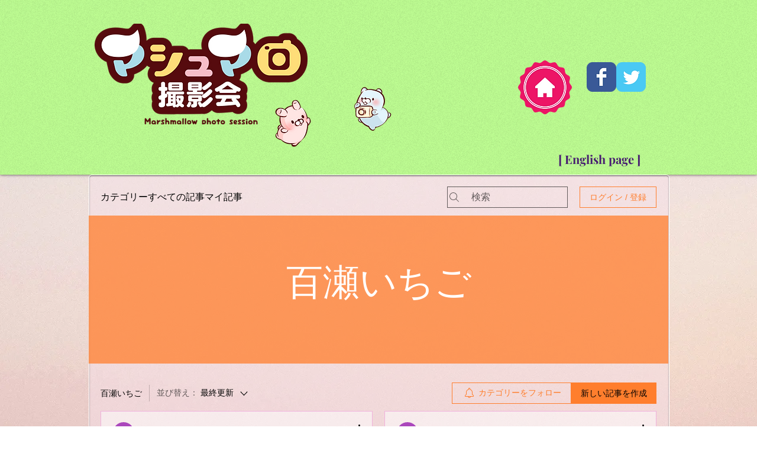

--- FILE ---
content_type: text/html; charset=UTF-8
request_url: https://www.raysisphoto.com/forum/bai-lai-itigo
body_size: 231613
content:
<!DOCTYPE html>
<html lang="ja">
<head>
  
  <!-- SEO Tags -->
  <title>百瀬いちご | marshmallow</title>
  <link rel="canonical" href="https://www.raysisphoto.com/forum/bai-lai-itigo"/>
  <meta name="robots" content="index"/>
  <meta property="og:title" content="百瀬いちご | marshmallow"/>
  <meta property="og:url" content="https://www.raysisphoto.com/forum/bai-lai-itigo"/>
  <meta property="og:site_name" content="marshmallow"/>
  <meta property="og:type" content="website"/>
  <meta name="twitter:card" content="summary_large_image"/>
  <meta name="twitter:title" content="百瀬いちご | marshmallow"/>

  
  <meta charset='utf-8'>
  <meta name="viewport" content="width=device-width, initial-scale=1" id="wixDesktopViewport" />
  <meta http-equiv="X-UA-Compatible" content="IE=edge">
  <meta name="generator" content="Wix.com Website Builder"/>

  <link rel="icon" sizes="192x192" href="https://static.wixstatic.com/media/b4d4de_3c25d0bce00c452e8e362e1b9427b6c2.jpg/v1/fill/w_192%2Ch_192%2Clg_1%2Cusm_0.66_1.00_0.01/b4d4de_3c25d0bce00c452e8e362e1b9427b6c2.jpg" type="image/jpeg"/>
  <link rel="shortcut icon" href="https://static.wixstatic.com/media/b4d4de_3c25d0bce00c452e8e362e1b9427b6c2.jpg/v1/fill/w_192%2Ch_192%2Clg_1%2Cusm_0.66_1.00_0.01/b4d4de_3c25d0bce00c452e8e362e1b9427b6c2.jpg" type="image/jpeg"/>
  <link rel="apple-touch-icon" href="https://static.wixstatic.com/media/b4d4de_3c25d0bce00c452e8e362e1b9427b6c2.jpg/v1/fill/w_180%2Ch_180%2Clg_1%2Cusm_0.66_1.00_0.01/b4d4de_3c25d0bce00c452e8e362e1b9427b6c2.jpg" type="image/jpeg"/>

  <!-- Safari Pinned Tab Icon -->
  <!-- <link rel="mask-icon" href="https://static.wixstatic.com/media/b4d4de_3c25d0bce00c452e8e362e1b9427b6c2.jpg/v1/fill/w_192%2Ch_192%2Clg_1%2Cusm_0.66_1.00_0.01/b4d4de_3c25d0bce00c452e8e362e1b9427b6c2.jpg"> -->

  <!-- Original trials -->
  


  <!-- Segmenter Polyfill -->
  <script>
    if (!window.Intl || !window.Intl.Segmenter) {
      (function() {
        var script = document.createElement('script');
        script.src = 'https://static.parastorage.com/unpkg/@formatjs/intl-segmenter@11.7.10/polyfill.iife.js';
        document.head.appendChild(script);
      })();
    }
  </script>

  <!-- Legacy Polyfills -->
  <script nomodule="" src="https://static.parastorage.com/unpkg/core-js-bundle@3.2.1/minified.js"></script>
  <script nomodule="" src="https://static.parastorage.com/unpkg/focus-within-polyfill@5.0.9/dist/focus-within-polyfill.js"></script>

  <!-- Performance API Polyfills -->
  <script>
  (function () {
    var noop = function noop() {};
    if ("performance" in window === false) {
      window.performance = {};
    }
    window.performance.mark = performance.mark || noop;
    window.performance.measure = performance.measure || noop;
    if ("now" in window.performance === false) {
      var nowOffset = Date.now();
      if (performance.timing && performance.timing.navigationStart) {
        nowOffset = performance.timing.navigationStart;
      }
      window.performance.now = function now() {
        return Date.now() - nowOffset;
      };
    }
  })();
  </script>

  <!-- Globals Definitions -->
  <script>
    (function () {
      var now = Date.now()
      window.initialTimestamps = {
        initialTimestamp: now,
        initialRequestTimestamp: Math.round(performance.timeOrigin ? performance.timeOrigin : now - performance.now())
      }

      window.thunderboltTag = "libs-releases-GA-local"
      window.thunderboltVersion = "1.16761.0"
    })();
  </script>

  <!-- Essential Viewer Model -->
  <script type="application/json" id="wix-essential-viewer-model">{"fleetConfig":{"fleetName":"thunderbolt-seo-isolated-renderer","type":"GA","code":0},"mode":{"qa":false,"enableTestApi":false,"debug":false,"ssrIndicator":false,"ssrOnly":false,"siteAssetsFallback":"enable","versionIndicator":false},"componentsLibrariesTopology":[{"artifactId":"editor-elements","namespace":"wixui","url":"https:\/\/static.parastorage.com\/services\/editor-elements\/1.14838.0"},{"artifactId":"editor-elements","namespace":"dsgnsys","url":"https:\/\/static.parastorage.com\/services\/editor-elements\/1.14838.0"}],"siteFeaturesConfigs":{"sessionManager":{"isRunningInDifferentSiteContext":false}},"language":{"userLanguage":"ja"},"siteAssets":{"clientTopology":{"mediaRootUrl":"https:\/\/static.wixstatic.com","staticMediaUrl":"https:\/\/static.wixstatic.com\/media","moduleRepoUrl":"https:\/\/static.parastorage.com\/unpkg","fileRepoUrl":"https:\/\/static.parastorage.com\/services","viewerAppsUrl":"https:\/\/viewer-apps.parastorage.com","viewerAssetsUrl":"https:\/\/viewer-assets.parastorage.com","siteAssetsUrl":"https:\/\/siteassets.parastorage.com","pageJsonServerUrls":["https:\/\/pages.parastorage.com","https:\/\/staticorigin.wixstatic.com","https:\/\/www.raysisphoto.com","https:\/\/fallback.wix.com\/wix-html-editor-pages-webapp\/page"],"pathOfTBModulesInFileRepoForFallback":"wix-thunderbolt\/dist\/"}},"siteFeatures":["accessibility","appMonitoring","assetsLoader","builderContextProviders","builderModuleLoader","businessLogger","captcha","clickHandlerRegistrar","codeEmbed","commonConfig","componentsLoader","componentsRegistry","consentPolicy","cyclicTabbing","domSelectors","environmentWixCodeSdk","environment","locationWixCodeSdk","mpaNavigation","navigationManager","navigationPhases","ooi","pages","panorama","renderer","reporter","router","scrollRestoration","seoWixCodeSdk","seo","sessionManager","siteMembersWixCodeSdk","siteMembers","siteScrollBlocker","siteWixCodeSdk","speculationRules","ssrCache","stores","structureApi","thunderboltInitializer","tpaCommons","translations","usedPlatformApis","warmupData","windowMessageRegistrar","windowWixCodeSdk","wixCustomElementComponent","wixEmbedsApi","componentsReact","platform"],"site":{"externalBaseUrl":"https:\/\/www.raysisphoto.com","isSEO":true},"media":{"staticMediaUrl":"https:\/\/static.wixstatic.com\/media","mediaRootUrl":"https:\/\/static.wixstatic.com\/","staticVideoUrl":"https:\/\/video.wixstatic.com\/"},"requestUrl":"https:\/\/www.raysisphoto.com\/forum\/bai-lai-itigo","rollout":{"siteAssetsVersionsRollout":false,"isDACRollout":0,"isTBRollout":false},"commonConfig":{"brand":"wix","host":"VIEWER","bsi":"","consentPolicy":{},"consentPolicyHeader":{},"siteRevision":"38435","renderingFlow":"NONE","language":"ja","locale":"ja-jp"},"interactionSampleRatio":0.01,"dynamicModelUrl":"https:\/\/www.raysisphoto.com\/_api\/v2\/dynamicmodel","accessTokensUrl":"https:\/\/www.raysisphoto.com\/_api\/v1\/access-tokens","isExcludedFromSecurityExperiments":false,"experiments":{"specs.thunderbolt.hardenFetchAndXHR":true,"specs.thunderbolt.securityExperiments":true}}</script>
  <script>window.viewerModel = JSON.parse(document.getElementById('wix-essential-viewer-model').textContent)</script>

  <script>
    window.commonConfig = viewerModel.commonConfig
  </script>

  
  <!-- BEGIN handleAccessTokens bundle -->

  <script data-url="https://static.parastorage.com/services/wix-thunderbolt/dist/handleAccessTokens.inline.4f2f9a53.bundle.min.js">(()=>{"use strict";function e(e){let{context:o,property:r,value:n,enumerable:i=!0}=e,c=e.get,l=e.set;if(!r||void 0===n&&!c&&!l)return new Error("property and value are required");let a=o||globalThis,s=a?.[r],u={};if(void 0!==n)u.value=n;else{if(c){let e=t(c);e&&(u.get=e)}if(l){let e=t(l);e&&(u.set=e)}}let p={...u,enumerable:i||!1,configurable:!1};void 0!==n&&(p.writable=!1);try{Object.defineProperty(a,r,p)}catch(e){return e instanceof TypeError?s:e}return s}function t(e,t){return"function"==typeof e?e:!0===e?.async&&"function"==typeof e.func?t?async function(t){return e.func(t)}:async function(){return e.func()}:"function"==typeof e?.func?e.func:void 0}try{e({property:"strictDefine",value:e})}catch{}try{e({property:"defineStrictObject",value:r})}catch{}try{e({property:"defineStrictMethod",value:n})}catch{}var o=["toString","toLocaleString","valueOf","constructor","prototype"];function r(t){let{context:n,property:c,propertiesToExclude:l=[],skipPrototype:a=!1,hardenPrototypePropertiesToExclude:s=[]}=t;if(!c)return new Error("property is required");let u=(n||globalThis)[c],p={},f=i(n,c);u&&("object"==typeof u||"function"==typeof u)&&Reflect.ownKeys(u).forEach(t=>{if(!l.includes(t)&&!o.includes(t)){let o=i(u,t);if(o&&(o.writable||o.configurable)){let{value:r,get:n,set:i,enumerable:c=!1}=o,l={};void 0!==r?l.value=r:n?l.get=n:i&&(l.set=i);try{let o=e({context:u,property:t,...l,enumerable:c});p[t]=o}catch(e){if(!(e instanceof TypeError))throw e;try{p[t]=o.value||o.get||o.set}catch{}}}}});let d={originalObject:u,originalProperties:p};if(!a&&void 0!==u?.prototype){let e=r({context:u,property:"prototype",propertiesToExclude:s,skipPrototype:!0});e instanceof Error||(d.originalPrototype=e?.originalObject,d.originalPrototypeProperties=e?.originalProperties)}return e({context:n,property:c,value:u,enumerable:f?.enumerable}),d}function n(t,o){let r=(o||globalThis)[t],n=i(o||globalThis,t);return r&&n&&(n.writable||n.configurable)?(Object.freeze(r),e({context:globalThis,property:t,value:r})):r}function i(e,t){if(e&&t)try{return Reflect.getOwnPropertyDescriptor(e,t)}catch{return}}function c(e){if("string"!=typeof e)return e;try{return decodeURIComponent(e).toLowerCase().trim()}catch{return e.toLowerCase().trim()}}function l(e,t){let o="";if("string"==typeof e)o=e.split("=")[0]?.trim()||"";else{if(!e||"string"!=typeof e.name)return!1;o=e.name}return t.has(c(o)||"")}function a(e,t){let o;return o="string"==typeof e?e.split(";").map(e=>e.trim()).filter(e=>e.length>0):e||[],o.filter(e=>!l(e,t))}var s=null;function u(){return null===s&&(s=typeof Document>"u"?void 0:Object.getOwnPropertyDescriptor(Document.prototype,"cookie")),s}function p(t,o){if(!globalThis?.cookieStore)return;let r=globalThis.cookieStore.get.bind(globalThis.cookieStore),n=globalThis.cookieStore.getAll.bind(globalThis.cookieStore),i=globalThis.cookieStore.set.bind(globalThis.cookieStore),c=globalThis.cookieStore.delete.bind(globalThis.cookieStore);return e({context:globalThis.CookieStore.prototype,property:"get",value:async function(e){return l(("string"==typeof e?e:e.name)||"",t)?null:r.call(this,e)},enumerable:!0}),e({context:globalThis.CookieStore.prototype,property:"getAll",value:async function(){return a(await n.apply(this,Array.from(arguments)),t)},enumerable:!0}),e({context:globalThis.CookieStore.prototype,property:"set",value:async function(){let e=Array.from(arguments);if(!l(1===e.length?e[0].name:e[0],t))return i.apply(this,e);o&&console.warn(o)},enumerable:!0}),e({context:globalThis.CookieStore.prototype,property:"delete",value:async function(){let e=Array.from(arguments);if(!l(1===e.length?e[0].name:e[0],t))return c.apply(this,e)},enumerable:!0}),e({context:globalThis.cookieStore,property:"prototype",value:globalThis.CookieStore.prototype,enumerable:!1}),e({context:globalThis,property:"cookieStore",value:globalThis.cookieStore,enumerable:!0}),{get:r,getAll:n,set:i,delete:c}}var f=["TextEncoder","TextDecoder","XMLHttpRequestEventTarget","EventTarget","URL","JSON","Reflect","Object","Array","Map","Set","WeakMap","WeakSet","Promise","Symbol","Error"],d=["addEventListener","removeEventListener","dispatchEvent","encodeURI","encodeURIComponent","decodeURI","decodeURIComponent"];const y=(e,t)=>{try{const o=t?t.get.call(document):document.cookie;return o.split(";").map(e=>e.trim()).filter(t=>t?.startsWith(e))[0]?.split("=")[1]}catch(e){return""}},g=(e="",t="",o="/")=>`${e}=; ${t?`domain=${t};`:""} max-age=0; path=${o}; expires=Thu, 01 Jan 1970 00:00:01 GMT`;function m(){(function(){if("undefined"!=typeof window){const e=performance.getEntriesByType("navigation")[0];return"back_forward"===(e?.type||"")}return!1})()&&function(){const{counter:e}=function(){const e=b("getItem");if(e){const[t,o]=e.split("-"),r=o?parseInt(o,10):0;if(r>=3){const e=t?Number(t):0;if(Date.now()-e>6e4)return{counter:0}}return{counter:r}}return{counter:0}}();e<3?(!function(e=1){b("setItem",`${Date.now()}-${e}`)}(e+1),window.location.reload()):console.error("ATS: Max reload attempts reached")}()}function b(e,t){try{return sessionStorage[e]("reload",t||"")}catch(e){console.error("ATS: Error calling sessionStorage:",e)}}const h="client-session-bind",v="sec-fetch-unsupported",{experiments:w}=window.viewerModel,T=[h,"client-binding",v,"svSession","smSession","server-session-bind","wixSession2","wixSession3"].map(e=>e.toLowerCase()),{cookie:S}=function(t,o){let r=new Set(t);return e({context:document,property:"cookie",set:{func:e=>function(e,t,o,r){let n=u(),i=c(t.split(";")[0]||"")||"";[...o].every(e=>!i.startsWith(e.toLowerCase()))&&n?.set?n.set.call(e,t):r&&console.warn(r)}(document,e,r,o)},get:{func:()=>function(e,t){let o=u();if(!o?.get)throw new Error("Cookie descriptor or getter not available");return a(o.get.call(e),t).join("; ")}(document,r)},enumerable:!0}),{cookieStore:p(r,o),cookie:u()}}(T),k="tbReady",x="security_overrideGlobals",{experiments:E,siteFeaturesConfigs:C,accessTokensUrl:P}=window.viewerModel,R=P,M={},O=(()=>{const e=y(h,S);if(w["specs.thunderbolt.browserCacheReload"]){y(v,S)||e?b("removeItem"):m()}return(()=>{const e=g(h),t=g(h,location.hostname);S.set.call(document,e),S.set.call(document,t)})(),e})();O&&(M["client-binding"]=O);const D=fetch;addEventListener(k,function e(t){const{logger:o}=t.detail;try{window.tb.init({fetch:D,fetchHeaders:M})}catch(e){const t=new Error("TB003");o.meter(`${x}_${t.message}`,{paramsOverrides:{errorType:x,eventString:t.message}}),window?.viewerModel?.mode.debug&&console.error(e)}finally{removeEventListener(k,e)}}),E["specs.thunderbolt.hardenFetchAndXHR"]||(window.fetchDynamicModel=()=>C.sessionManager.isRunningInDifferentSiteContext?Promise.resolve({}):fetch(R,{credentials:"same-origin",headers:M}).then(function(e){if(!e.ok)throw new Error(`[${e.status}]${e.statusText}`);return e.json()}),window.dynamicModelPromise=window.fetchDynamicModel())})();
//# sourceMappingURL=https://static.parastorage.com/services/wix-thunderbolt/dist/handleAccessTokens.inline.4f2f9a53.bundle.min.js.map</script>

<!-- END handleAccessTokens bundle -->

<!-- BEGIN overrideGlobals bundle -->

<script data-url="https://static.parastorage.com/services/wix-thunderbolt/dist/overrideGlobals.inline.ec13bfcf.bundle.min.js">(()=>{"use strict";function e(e){let{context:r,property:o,value:n,enumerable:i=!0}=e,c=e.get,a=e.set;if(!o||void 0===n&&!c&&!a)return new Error("property and value are required");let l=r||globalThis,u=l?.[o],s={};if(void 0!==n)s.value=n;else{if(c){let e=t(c);e&&(s.get=e)}if(a){let e=t(a);e&&(s.set=e)}}let p={...s,enumerable:i||!1,configurable:!1};void 0!==n&&(p.writable=!1);try{Object.defineProperty(l,o,p)}catch(e){return e instanceof TypeError?u:e}return u}function t(e,t){return"function"==typeof e?e:!0===e?.async&&"function"==typeof e.func?t?async function(t){return e.func(t)}:async function(){return e.func()}:"function"==typeof e?.func?e.func:void 0}try{e({property:"strictDefine",value:e})}catch{}try{e({property:"defineStrictObject",value:o})}catch{}try{e({property:"defineStrictMethod",value:n})}catch{}var r=["toString","toLocaleString","valueOf","constructor","prototype"];function o(t){let{context:n,property:c,propertiesToExclude:a=[],skipPrototype:l=!1,hardenPrototypePropertiesToExclude:u=[]}=t;if(!c)return new Error("property is required");let s=(n||globalThis)[c],p={},f=i(n,c);s&&("object"==typeof s||"function"==typeof s)&&Reflect.ownKeys(s).forEach(t=>{if(!a.includes(t)&&!r.includes(t)){let r=i(s,t);if(r&&(r.writable||r.configurable)){let{value:o,get:n,set:i,enumerable:c=!1}=r,a={};void 0!==o?a.value=o:n?a.get=n:i&&(a.set=i);try{let r=e({context:s,property:t,...a,enumerable:c});p[t]=r}catch(e){if(!(e instanceof TypeError))throw e;try{p[t]=r.value||r.get||r.set}catch{}}}}});let d={originalObject:s,originalProperties:p};if(!l&&void 0!==s?.prototype){let e=o({context:s,property:"prototype",propertiesToExclude:u,skipPrototype:!0});e instanceof Error||(d.originalPrototype=e?.originalObject,d.originalPrototypeProperties=e?.originalProperties)}return e({context:n,property:c,value:s,enumerable:f?.enumerable}),d}function n(t,r){let o=(r||globalThis)[t],n=i(r||globalThis,t);return o&&n&&(n.writable||n.configurable)?(Object.freeze(o),e({context:globalThis,property:t,value:o})):o}function i(e,t){if(e&&t)try{return Reflect.getOwnPropertyDescriptor(e,t)}catch{return}}function c(e){if("string"!=typeof e)return e;try{return decodeURIComponent(e).toLowerCase().trim()}catch{return e.toLowerCase().trim()}}function a(e,t){return e instanceof Headers?e.forEach((r,o)=>{l(o,t)||e.delete(o)}):Object.keys(e).forEach(r=>{l(r,t)||delete e[r]}),e}function l(e,t){return!t.has(c(e)||"")}function u(e,t){let r=!0,o=function(e){let t,r;if(globalThis.Request&&e instanceof Request)t=e.url;else{if("function"!=typeof e?.toString)throw new Error("Unsupported type for url");t=e.toString()}try{return new URL(t).pathname}catch{return r=t.replace(/#.+/gi,"").split("?").shift(),r.startsWith("/")?r:`/${r}`}}(e),n=c(o);return n&&t.some(e=>n.includes(e))&&(r=!1),r}function s(t,r,o){let n=fetch,i=XMLHttpRequest,c=new Set(r);function s(){let e=new i,r=e.open,n=e.setRequestHeader;return e.open=function(){let n=Array.from(arguments),i=n[1];if(n.length<2||u(i,t))return r.apply(e,n);throw new Error(o||`Request not allowed for path ${i}`)},e.setRequestHeader=function(t,r){l(decodeURIComponent(t),c)&&n.call(e,t,r)},e}return e({property:"fetch",value:function(){let e=function(e,t){return globalThis.Request&&e[0]instanceof Request&&e[0]?.headers?a(e[0].headers,t):e[1]?.headers&&a(e[1].headers,t),e}(arguments,c);return u(arguments[0],t)?n.apply(globalThis,Array.from(e)):new Promise((e,t)=>{t(new Error(o||`Request not allowed for path ${arguments[0]}`))})},enumerable:!0}),e({property:"XMLHttpRequest",value:s,enumerable:!0}),Object.keys(i).forEach(e=>{s[e]=i[e]}),{fetch:n,XMLHttpRequest:i}}var p=["TextEncoder","TextDecoder","XMLHttpRequestEventTarget","EventTarget","URL","JSON","Reflect","Object","Array","Map","Set","WeakMap","WeakSet","Promise","Symbol","Error"],f=["addEventListener","removeEventListener","dispatchEvent","encodeURI","encodeURIComponent","decodeURI","decodeURIComponent"];const d=function(){let t=globalThis.open,r=document.open;function o(e,r,o){let n="string"!=typeof e,i=t.call(window,e,r,o);return n||e&&function(e){return e.startsWith("//")&&/(?:[a-z0-9](?:[a-z0-9-]{0,61}[a-z0-9])?\.)+[a-z0-9][a-z0-9-]{0,61}[a-z0-9]/g.test(`${location.protocol}:${e}`)&&(e=`${location.protocol}${e}`),!e.startsWith("http")||new URL(e).hostname===location.hostname}(e)?{}:i}return e({property:"open",value:o,context:globalThis,enumerable:!0}),e({property:"open",value:function(e,t,n){return e?o(e,t,n):r.call(document,e||"",t||"",n||"")},context:document,enumerable:!0}),{open:t,documentOpen:r}},y=function(){let t=document.createElement,r=Element.prototype.setAttribute,o=Element.prototype.setAttributeNS;return e({property:"createElement",context:document,value:function(n,i){let a=t.call(document,n,i);if("iframe"===c(n)){e({property:"srcdoc",context:a,get:()=>"",set:()=>{console.warn("`srcdoc` is not allowed in iframe elements.")}});let t=function(e,t){"srcdoc"!==e.toLowerCase()?r.call(a,e,t):console.warn("`srcdoc` attribute is not allowed to be set.")},n=function(e,t,r){"srcdoc"!==t.toLowerCase()?o.call(a,e,t,r):console.warn("`srcdoc` attribute is not allowed to be set.")};a.setAttribute=t,a.setAttributeNS=n}return a},enumerable:!0}),{createElement:t,setAttribute:r,setAttributeNS:o}},m=["client-binding"],b=["/_api/v1/access-tokens","/_api/v2/dynamicmodel","/_api/one-app-session-web/v3/businesses"],h=function(){let t=setTimeout,r=setInterval;return o("setTimeout",0,globalThis),o("setInterval",0,globalThis),{setTimeout:t,setInterval:r};function o(t,r,o){let n=o||globalThis,i=n[t];if(!i||"function"!=typeof i)throw new Error(`Function ${t} not found or is not a function`);e({property:t,value:function(){let e=Array.from(arguments);if("string"!=typeof e[r])return i.apply(n,e);console.warn(`Calling ${t} with a String Argument at index ${r} is not allowed`)},context:o,enumerable:!0})}},v=function(){if(navigator&&"serviceWorker"in navigator){let t=navigator.serviceWorker.register;return e({context:navigator.serviceWorker,property:"register",value:function(){console.log("Service worker registration is not allowed")},enumerable:!0}),{register:t}}return{}};performance.mark("overrideGlobals started");const{isExcludedFromSecurityExperiments:g,experiments:w}=window.viewerModel,E=!g&&w["specs.thunderbolt.securityExperiments"];try{d(),E&&y(),w["specs.thunderbolt.hardenFetchAndXHR"]&&E&&s(b,m),v(),(e=>{let t=[],r=[];r=r.concat(["TextEncoder","TextDecoder"]),e&&(r=r.concat(["XMLHttpRequestEventTarget","EventTarget"])),r=r.concat(["URL","JSON"]),e&&(t=t.concat(["addEventListener","removeEventListener"])),t=t.concat(["encodeURI","encodeURIComponent","decodeURI","decodeURIComponent"]),r=r.concat(["String","Number"]),e&&r.push("Object"),r=r.concat(["Reflect"]),t.forEach(e=>{n(e),["addEventListener","removeEventListener"].includes(e)&&n(e,document)}),r.forEach(e=>{o({property:e})})})(E),E&&h()}catch(e){window?.viewerModel?.mode.debug&&console.error(e);const t=new Error("TB006");window.fedops?.reportError(t,"security_overrideGlobals"),window.Sentry?window.Sentry.captureException(t):globalThis.defineStrictProperty("sentryBuffer",[t],window,!1)}performance.mark("overrideGlobals ended")})();
//# sourceMappingURL=https://static.parastorage.com/services/wix-thunderbolt/dist/overrideGlobals.inline.ec13bfcf.bundle.min.js.map</script>

<!-- END overrideGlobals bundle -->


  
  <script>
    window.commonConfig = viewerModel.commonConfig

	
  </script>

  <!-- Initial CSS -->
  <style data-url="https://static.parastorage.com/services/wix-thunderbolt/dist/main.347af09f.min.css">@keyframes slide-horizontal-new{0%{transform:translateX(100%)}}@keyframes slide-horizontal-old{80%{opacity:1}to{opacity:0;transform:translateX(-100%)}}@keyframes slide-vertical-new{0%{transform:translateY(-100%)}}@keyframes slide-vertical-old{80%{opacity:1}to{opacity:0;transform:translateY(100%)}}@keyframes out-in-new{0%{opacity:0}}@keyframes out-in-old{to{opacity:0}}:root:active-view-transition{view-transition-name:none}::view-transition{pointer-events:none}:root:active-view-transition::view-transition-new(page-group),:root:active-view-transition::view-transition-old(page-group){animation-duration:.6s;cursor:wait;pointer-events:all}:root:active-view-transition-type(SlideHorizontal)::view-transition-old(page-group){animation:slide-horizontal-old .6s cubic-bezier(.83,0,.17,1) forwards;mix-blend-mode:normal}:root:active-view-transition-type(SlideHorizontal)::view-transition-new(page-group){animation:slide-horizontal-new .6s cubic-bezier(.83,0,.17,1) backwards;mix-blend-mode:normal}:root:active-view-transition-type(SlideVertical)::view-transition-old(page-group){animation:slide-vertical-old .6s cubic-bezier(.83,0,.17,1) forwards;mix-blend-mode:normal}:root:active-view-transition-type(SlideVertical)::view-transition-new(page-group){animation:slide-vertical-new .6s cubic-bezier(.83,0,.17,1) backwards;mix-blend-mode:normal}:root:active-view-transition-type(OutIn)::view-transition-old(page-group){animation:out-in-old .35s cubic-bezier(.22,1,.36,1) forwards}:root:active-view-transition-type(OutIn)::view-transition-new(page-group){animation:out-in-new .35s cubic-bezier(.64,0,.78,0) .35s backwards}@media(prefers-reduced-motion:reduce){::view-transition-group(*),::view-transition-new(*),::view-transition-old(*){animation:none!important}}body,html{background:transparent;border:0;margin:0;outline:0;padding:0;vertical-align:baseline}body{--scrollbar-width:0px;font-family:Arial,Helvetica,sans-serif;font-size:10px}body,html{height:100%}body{overflow-x:auto;overflow-y:scroll}body:not(.responsive) #site-root{min-width:var(--site-width);width:100%}body:not([data-js-loaded]) [data-hide-prejs]{visibility:hidden}interact-element{display:contents}#SITE_CONTAINER{position:relative}:root{--one-unit:1vw;--section-max-width:9999px;--spx-stopper-max:9999px;--spx-stopper-min:0px;--browser-zoom:1}@supports(-webkit-appearance:none) and (stroke-color:transparent){:root{--safari-sticky-fix:opacity;--experimental-safari-sticky-fix:translateZ(0)}}@supports(container-type:inline-size){:root{--one-unit:1cqw}}[id^=oldHoverBox-]{mix-blend-mode:plus-lighter;transition:opacity .5s ease,visibility .5s ease}[data-mesh-id$=inlineContent-gridContainer]:has(>[id^=oldHoverBox-]){isolation:isolate}</style>
<style data-url="https://static.parastorage.com/services/wix-thunderbolt/dist/main.renderer.9cb0985f.min.css">a,abbr,acronym,address,applet,b,big,blockquote,button,caption,center,cite,code,dd,del,dfn,div,dl,dt,em,fieldset,font,footer,form,h1,h2,h3,h4,h5,h6,header,i,iframe,img,ins,kbd,label,legend,li,nav,object,ol,p,pre,q,s,samp,section,small,span,strike,strong,sub,sup,table,tbody,td,tfoot,th,thead,title,tr,tt,u,ul,var{background:transparent;border:0;margin:0;outline:0;padding:0;vertical-align:baseline}input,select,textarea{box-sizing:border-box;font-family:Helvetica,Arial,sans-serif}ol,ul{list-style:none}blockquote,q{quotes:none}ins{text-decoration:none}del{text-decoration:line-through}table{border-collapse:collapse;border-spacing:0}a{cursor:pointer;text-decoration:none}.testStyles{overflow-y:hidden}.reset-button{-webkit-appearance:none;background:none;border:0;color:inherit;font:inherit;line-height:normal;outline:0;overflow:visible;padding:0;-webkit-user-select:none;-moz-user-select:none;-ms-user-select:none}:focus{outline:none}body.device-mobile-optimized:not(.disable-site-overflow){overflow-x:hidden;overflow-y:scroll}body.device-mobile-optimized:not(.responsive) #SITE_CONTAINER{margin-left:auto;margin-right:auto;overflow-x:visible;position:relative;width:320px}body.device-mobile-optimized:not(.responsive):not(.blockSiteScrolling) #SITE_CONTAINER{margin-top:0}body.device-mobile-optimized>*{max-width:100%!important}body.device-mobile-optimized #site-root{overflow-x:hidden;overflow-y:hidden}@supports(overflow:clip){body.device-mobile-optimized #site-root{overflow-x:clip;overflow-y:clip}}body.device-mobile-non-optimized #SITE_CONTAINER #site-root{overflow-x:clip;overflow-y:clip}body.device-mobile-non-optimized.fullScreenMode{background-color:#5f6360}body.device-mobile-non-optimized.fullScreenMode #MOBILE_ACTIONS_MENU,body.device-mobile-non-optimized.fullScreenMode #SITE_BACKGROUND,body.device-mobile-non-optimized.fullScreenMode #site-root,body.fullScreenMode #WIX_ADS{visibility:hidden}body.fullScreenMode{overflow-x:hidden!important;overflow-y:hidden!important}body.fullScreenMode.device-mobile-optimized #TINY_MENU{opacity:0;pointer-events:none}body.fullScreenMode-scrollable.device-mobile-optimized{overflow-x:hidden!important;overflow-y:auto!important}body.fullScreenMode-scrollable.device-mobile-optimized #masterPage,body.fullScreenMode-scrollable.device-mobile-optimized #site-root{overflow-x:hidden!important;overflow-y:hidden!important}body.fullScreenMode-scrollable.device-mobile-optimized #SITE_BACKGROUND,body.fullScreenMode-scrollable.device-mobile-optimized #masterPage{height:auto!important}body.fullScreenMode-scrollable.device-mobile-optimized #masterPage.mesh-layout{height:0!important}body.blockSiteScrolling,body.siteScrollingBlocked{position:fixed;width:100%}body.blockSiteScrolling #SITE_CONTAINER{margin-top:calc(var(--blocked-site-scroll-margin-top)*-1)}#site-root{margin:0 auto;min-height:100%;position:relative;top:var(--wix-ads-height)}#site-root img:not([src]){visibility:hidden}#site-root svg img:not([src]){visibility:visible}.auto-generated-link{color:inherit}#SCROLL_TO_BOTTOM,#SCROLL_TO_TOP{height:0}.has-click-trigger{cursor:pointer}.fullScreenOverlay{bottom:0;display:flex;justify-content:center;left:0;overflow-y:hidden;position:fixed;right:0;top:-60px;z-index:1005}.fullScreenOverlay>.fullScreenOverlayContent{bottom:0;left:0;margin:0 auto;overflow:hidden;position:absolute;right:0;top:60px;transform:translateZ(0)}[data-mesh-id$=centeredContent],[data-mesh-id$=form],[data-mesh-id$=inlineContent]{pointer-events:none;position:relative}[data-mesh-id$=-gridWrapper],[data-mesh-id$=-rotated-wrapper]{pointer-events:none}[data-mesh-id$=-gridContainer]>*,[data-mesh-id$=-rotated-wrapper]>*,[data-mesh-id$=inlineContent]>:not([data-mesh-id$=-gridContainer]){pointer-events:auto}.device-mobile-optimized #masterPage.mesh-layout #SOSP_CONTAINER_CUSTOM_ID{grid-area:2/1/3/2;-ms-grid-row:2;position:relative}#masterPage.mesh-layout{-ms-grid-rows:max-content max-content min-content max-content;-ms-grid-columns:100%;align-items:start;display:-ms-grid;display:grid;grid-template-columns:100%;grid-template-rows:max-content max-content min-content max-content;justify-content:stretch}#masterPage.mesh-layout #PAGES_CONTAINER,#masterPage.mesh-layout #SITE_FOOTER-placeholder,#masterPage.mesh-layout #SITE_FOOTER_WRAPPER,#masterPage.mesh-layout #SITE_HEADER-placeholder,#masterPage.mesh-layout #SITE_HEADER_WRAPPER,#masterPage.mesh-layout #SOSP_CONTAINER_CUSTOM_ID[data-state~=mobileView],#masterPage.mesh-layout #soapAfterPagesContainer,#masterPage.mesh-layout #soapBeforePagesContainer{-ms-grid-row-align:start;-ms-grid-column-align:start;-ms-grid-column:1}#masterPage.mesh-layout #SITE_HEADER-placeholder,#masterPage.mesh-layout #SITE_HEADER_WRAPPER{grid-area:1/1/2/2;-ms-grid-row:1}#masterPage.mesh-layout #PAGES_CONTAINER,#masterPage.mesh-layout #soapAfterPagesContainer,#masterPage.mesh-layout #soapBeforePagesContainer{grid-area:3/1/4/2;-ms-grid-row:3}#masterPage.mesh-layout #soapAfterPagesContainer,#masterPage.mesh-layout #soapBeforePagesContainer{width:100%}#masterPage.mesh-layout #PAGES_CONTAINER{align-self:stretch}#masterPage.mesh-layout main#PAGES_CONTAINER{display:block}#masterPage.mesh-layout #SITE_FOOTER-placeholder,#masterPage.mesh-layout #SITE_FOOTER_WRAPPER{grid-area:4/1/5/2;-ms-grid-row:4}#masterPage.mesh-layout #SITE_PAGES,#masterPage.mesh-layout [data-mesh-id=PAGES_CONTAINERcenteredContent],#masterPage.mesh-layout [data-mesh-id=PAGES_CONTAINERinlineContent]{height:100%}#masterPage.mesh-layout.desktop>*{width:100%}#masterPage.mesh-layout #PAGES_CONTAINER,#masterPage.mesh-layout #SITE_FOOTER,#masterPage.mesh-layout #SITE_FOOTER_WRAPPER,#masterPage.mesh-layout #SITE_HEADER,#masterPage.mesh-layout #SITE_HEADER_WRAPPER,#masterPage.mesh-layout #SITE_PAGES,#masterPage.mesh-layout #masterPageinlineContent{position:relative}#masterPage.mesh-layout #SITE_HEADER{grid-area:1/1/2/2}#masterPage.mesh-layout #SITE_FOOTER{grid-area:4/1/5/2}#masterPage.mesh-layout.overflow-x-clip #SITE_FOOTER,#masterPage.mesh-layout.overflow-x-clip #SITE_HEADER{overflow-x:clip}[data-z-counter]{z-index:0}[data-z-counter="0"]{z-index:auto}.wixSiteProperties{-webkit-font-smoothing:antialiased;-moz-osx-font-smoothing:grayscale}:root{--wst-button-color-fill-primary:rgb(var(--color_48));--wst-button-color-border-primary:rgb(var(--color_49));--wst-button-color-text-primary:rgb(var(--color_50));--wst-button-color-fill-primary-hover:rgb(var(--color_51));--wst-button-color-border-primary-hover:rgb(var(--color_52));--wst-button-color-text-primary-hover:rgb(var(--color_53));--wst-button-color-fill-primary-disabled:rgb(var(--color_54));--wst-button-color-border-primary-disabled:rgb(var(--color_55));--wst-button-color-text-primary-disabled:rgb(var(--color_56));--wst-button-color-fill-secondary:rgb(var(--color_57));--wst-button-color-border-secondary:rgb(var(--color_58));--wst-button-color-text-secondary:rgb(var(--color_59));--wst-button-color-fill-secondary-hover:rgb(var(--color_60));--wst-button-color-border-secondary-hover:rgb(var(--color_61));--wst-button-color-text-secondary-hover:rgb(var(--color_62));--wst-button-color-fill-secondary-disabled:rgb(var(--color_63));--wst-button-color-border-secondary-disabled:rgb(var(--color_64));--wst-button-color-text-secondary-disabled:rgb(var(--color_65));--wst-color-fill-base-1:rgb(var(--color_36));--wst-color-fill-base-2:rgb(var(--color_37));--wst-color-fill-base-shade-1:rgb(var(--color_38));--wst-color-fill-base-shade-2:rgb(var(--color_39));--wst-color-fill-base-shade-3:rgb(var(--color_40));--wst-color-fill-accent-1:rgb(var(--color_41));--wst-color-fill-accent-2:rgb(var(--color_42));--wst-color-fill-accent-3:rgb(var(--color_43));--wst-color-fill-accent-4:rgb(var(--color_44));--wst-color-fill-background-primary:rgb(var(--color_11));--wst-color-fill-background-secondary:rgb(var(--color_12));--wst-color-text-primary:rgb(var(--color_15));--wst-color-text-secondary:rgb(var(--color_14));--wst-color-action:rgb(var(--color_18));--wst-color-disabled:rgb(var(--color_39));--wst-color-title:rgb(var(--color_45));--wst-color-subtitle:rgb(var(--color_46));--wst-color-line:rgb(var(--color_47));--wst-font-style-h2:var(--font_2);--wst-font-style-h3:var(--font_3);--wst-font-style-h4:var(--font_4);--wst-font-style-h5:var(--font_5);--wst-font-style-h6:var(--font_6);--wst-font-style-body-large:var(--font_7);--wst-font-style-body-medium:var(--font_8);--wst-font-style-body-small:var(--font_9);--wst-font-style-body-x-small:var(--font_10);--wst-color-custom-1:rgb(var(--color_13));--wst-color-custom-2:rgb(var(--color_16));--wst-color-custom-3:rgb(var(--color_17));--wst-color-custom-4:rgb(var(--color_19));--wst-color-custom-5:rgb(var(--color_20));--wst-color-custom-6:rgb(var(--color_21));--wst-color-custom-7:rgb(var(--color_22));--wst-color-custom-8:rgb(var(--color_23));--wst-color-custom-9:rgb(var(--color_24));--wst-color-custom-10:rgb(var(--color_25));--wst-color-custom-11:rgb(var(--color_26));--wst-color-custom-12:rgb(var(--color_27));--wst-color-custom-13:rgb(var(--color_28));--wst-color-custom-14:rgb(var(--color_29));--wst-color-custom-15:rgb(var(--color_30));--wst-color-custom-16:rgb(var(--color_31));--wst-color-custom-17:rgb(var(--color_32));--wst-color-custom-18:rgb(var(--color_33));--wst-color-custom-19:rgb(var(--color_34));--wst-color-custom-20:rgb(var(--color_35))}.wix-presets-wrapper{display:contents}</style>

  <meta name="format-detection" content="telephone=no">
  <meta name="skype_toolbar" content="skype_toolbar_parser_compatible">
  
  

  

  
      <!--pageHtmlEmbeds.head start-->
      <script type="wix/htmlEmbeds" id="pageHtmlEmbeds.head start"></script>
    
      <script async src="https://pagead2.googlesyndication.com/pagead/js/adsbygoogle.js"></script>
<script>
     (adsbygoogle = window.adsbygoogle || []).push({
          google_ad_client: "ca-pub-4968964797309112",
          enable_page_level_ads: true
     });
</script>
    
      <script type="wix/htmlEmbeds" id="pageHtmlEmbeds.head end"></script>
      <!--pageHtmlEmbeds.head end-->
  

  <!-- head performance data start -->
  
  <!-- head performance data end -->
  

    


    
<style data-href="https://static.parastorage.com/services/editor-elements-library/dist/thunderbolt/rb_wixui.thunderbolt_bootstrap-classic.72e6a2a3.min.css">.PlZyDq{touch-action:manipulation}.uDW_Qe{align-items:center;box-sizing:border-box;display:flex;justify-content:var(--label-align);min-width:100%;text-align:initial;width:-moz-max-content;width:max-content}.uDW_Qe:before{max-width:var(--margin-start,0)}.uDW_Qe:after,.uDW_Qe:before{align-self:stretch;content:"";flex-grow:1}.uDW_Qe:after{max-width:var(--margin-end,0)}.FubTgk{height:100%}.FubTgk .uDW_Qe{border-radius:var(--corvid-border-radius,var(--rd,0));bottom:0;box-shadow:var(--shd,0 1px 4px rgba(0,0,0,.6));left:0;position:absolute;right:0;top:0;transition:var(--trans1,border-color .4s ease 0s,background-color .4s ease 0s)}.FubTgk .uDW_Qe:link,.FubTgk .uDW_Qe:visited{border-color:transparent}.FubTgk .l7_2fn{color:var(--corvid-color,rgb(var(--txt,var(--color_15,color_15))));font:var(--fnt,var(--font_5));margin:0;position:relative;transition:var(--trans2,color .4s ease 0s);white-space:nowrap}.FubTgk[aria-disabled=false] .uDW_Qe{background-color:var(--corvid-background-color,rgba(var(--bg,var(--color_17,color_17)),var(--alpha-bg,1)));border:solid var(--corvid-border-color,rgba(var(--brd,var(--color_15,color_15)),var(--alpha-brd,1))) var(--corvid-border-width,var(--brw,0));cursor:pointer!important}:host(.device-mobile-optimized) .FubTgk[aria-disabled=false]:active .uDW_Qe,body.device-mobile-optimized .FubTgk[aria-disabled=false]:active .uDW_Qe{background-color:var(--corvid-hover-background-color,rgba(var(--bgh,var(--color_18,color_18)),var(--alpha-bgh,1)));border-color:var(--corvid-hover-border-color,rgba(var(--brdh,var(--color_15,color_15)),var(--alpha-brdh,1)))}:host(.device-mobile-optimized) .FubTgk[aria-disabled=false]:active .l7_2fn,body.device-mobile-optimized .FubTgk[aria-disabled=false]:active .l7_2fn{color:var(--corvid-hover-color,rgb(var(--txth,var(--color_15,color_15))))}:host(:not(.device-mobile-optimized)) .FubTgk[aria-disabled=false]:hover .uDW_Qe,body:not(.device-mobile-optimized) .FubTgk[aria-disabled=false]:hover .uDW_Qe{background-color:var(--corvid-hover-background-color,rgba(var(--bgh,var(--color_18,color_18)),var(--alpha-bgh,1)));border-color:var(--corvid-hover-border-color,rgba(var(--brdh,var(--color_15,color_15)),var(--alpha-brdh,1)))}:host(:not(.device-mobile-optimized)) .FubTgk[aria-disabled=false]:hover .l7_2fn,body:not(.device-mobile-optimized) .FubTgk[aria-disabled=false]:hover .l7_2fn{color:var(--corvid-hover-color,rgb(var(--txth,var(--color_15,color_15))))}.FubTgk[aria-disabled=true] .uDW_Qe{background-color:var(--corvid-disabled-background-color,rgba(var(--bgd,204,204,204),var(--alpha-bgd,1)));border-color:var(--corvid-disabled-border-color,rgba(var(--brdd,204,204,204),var(--alpha-brdd,1)));border-style:solid;border-width:var(--corvid-border-width,var(--brw,0))}.FubTgk[aria-disabled=true] .l7_2fn{color:var(--corvid-disabled-color,rgb(var(--txtd,255,255,255)))}.uUxqWY{align-items:center;box-sizing:border-box;display:flex;justify-content:var(--label-align);min-width:100%;text-align:initial;width:-moz-max-content;width:max-content}.uUxqWY:before{max-width:var(--margin-start,0)}.uUxqWY:after,.uUxqWY:before{align-self:stretch;content:"";flex-grow:1}.uUxqWY:after{max-width:var(--margin-end,0)}.Vq4wYb[aria-disabled=false] .uUxqWY{cursor:pointer}:host(.device-mobile-optimized) .Vq4wYb[aria-disabled=false]:active .wJVzSK,body.device-mobile-optimized .Vq4wYb[aria-disabled=false]:active .wJVzSK{color:var(--corvid-hover-color,rgb(var(--txth,var(--color_15,color_15))));transition:var(--trans,color .4s ease 0s)}:host(:not(.device-mobile-optimized)) .Vq4wYb[aria-disabled=false]:hover .wJVzSK,body:not(.device-mobile-optimized) .Vq4wYb[aria-disabled=false]:hover .wJVzSK{color:var(--corvid-hover-color,rgb(var(--txth,var(--color_15,color_15))));transition:var(--trans,color .4s ease 0s)}.Vq4wYb .uUxqWY{bottom:0;left:0;position:absolute;right:0;top:0}.Vq4wYb .wJVzSK{color:var(--corvid-color,rgb(var(--txt,var(--color_15,color_15))));font:var(--fnt,var(--font_5));transition:var(--trans,color .4s ease 0s);white-space:nowrap}.Vq4wYb[aria-disabled=true] .wJVzSK{color:var(--corvid-disabled-color,rgb(var(--txtd,255,255,255)))}:host(:not(.device-mobile-optimized)) .CohWsy,body:not(.device-mobile-optimized) .CohWsy{display:flex}:host(:not(.device-mobile-optimized)) .V5AUxf,body:not(.device-mobile-optimized) .V5AUxf{-moz-column-gap:var(--margin);column-gap:var(--margin);direction:var(--direction);display:flex;margin:0 auto;position:relative;width:calc(100% - var(--padding)*2)}:host(:not(.device-mobile-optimized)) .V5AUxf>*,body:not(.device-mobile-optimized) .V5AUxf>*{direction:ltr;flex:var(--column-flex) 1 0%;left:0;margin-bottom:var(--padding);margin-top:var(--padding);min-width:0;position:relative;top:0}:host(.device-mobile-optimized) .V5AUxf,body.device-mobile-optimized .V5AUxf{display:block;padding-bottom:var(--padding-y);padding-left:var(--padding-x,0);padding-right:var(--padding-x,0);padding-top:var(--padding-y);position:relative}:host(.device-mobile-optimized) .V5AUxf>*,body.device-mobile-optimized .V5AUxf>*{margin-bottom:var(--margin);position:relative}:host(.device-mobile-optimized) .V5AUxf>:first-child,body.device-mobile-optimized .V5AUxf>:first-child{margin-top:var(--firstChildMarginTop,0)}:host(.device-mobile-optimized) .V5AUxf>:last-child,body.device-mobile-optimized .V5AUxf>:last-child{margin-bottom:var(--lastChildMarginBottom)}.LIhNy3{backface-visibility:hidden}.jhxvbR,.mtrorN{display:block;height:100%;width:100%}.jhxvbR img{max-width:var(--wix-img-max-width,100%)}.jhxvbR[data-animate-blur] img{filter:blur(9px);transition:filter .8s ease-in}.jhxvbR[data-animate-blur] img[data-load-done]{filter:none}.if7Vw2{height:100%;left:0;-webkit-mask-image:var(--mask-image,none);mask-image:var(--mask-image,none);-webkit-mask-position:var(--mask-position,0);mask-position:var(--mask-position,0);-webkit-mask-repeat:var(--mask-repeat,no-repeat);mask-repeat:var(--mask-repeat,no-repeat);-webkit-mask-size:var(--mask-size,100%);mask-size:var(--mask-size,100%);overflow:hidden;pointer-events:var(--fill-layer-background-media-pointer-events);position:absolute;top:0;width:100%}.if7Vw2.f0uTJH{clip:rect(0,auto,auto,0)}.if7Vw2 .i1tH8h{height:100%;position:absolute;top:0;width:100%}.if7Vw2 .DXi4PB{height:var(--fill-layer-image-height,100%);opacity:var(--fill-layer-image-opacity)}.if7Vw2 .DXi4PB img{height:100%;width:100%}@supports(-webkit-hyphens:none){.if7Vw2.f0uTJH{clip:auto;-webkit-clip-path:inset(0)}}.wG8dni{height:100%}.tcElKx{background-color:var(--bg-overlay-color);background-image:var(--bg-gradient);transition:var(--inherit-transition)}.ImALHf,.Ybjs9b{opacity:var(--fill-layer-video-opacity)}.UWmm3w{bottom:var(--media-padding-bottom);height:var(--media-padding-height);position:absolute;top:var(--media-padding-top);width:100%}.Yjj1af{transform:scale(var(--scale,1));transition:var(--transform-duration,transform 0s)}.ImALHf{height:100%;position:relative;width:100%}.KCM6zk{opacity:var(--fill-layer-video-opacity,var(--fill-layer-image-opacity,1))}.KCM6zk .DXi4PB,.KCM6zk .ImALHf,.KCM6zk .Ybjs9b{opacity:1}._uqPqy{clip-path:var(--fill-layer-clip)}._uqPqy,.eKyYhK{position:absolute;top:0}._uqPqy,.eKyYhK,.x0mqQS img{height:100%;width:100%}.pnCr6P{opacity:0}.blf7sp,.pnCr6P{position:absolute;top:0}.blf7sp{height:0;left:0;overflow:hidden;width:0}.rWP3Gv{left:0;pointer-events:var(--fill-layer-background-media-pointer-events);position:var(--fill-layer-background-media-position)}.Tr4n3d,.rWP3Gv,.wRqk6s{height:100%;top:0;width:100%}.wRqk6s{position:absolute}.Tr4n3d{background-color:var(--fill-layer-background-overlay-color);opacity:var(--fill-layer-background-overlay-blend-opacity-fallback,1);position:var(--fill-layer-background-overlay-position);transform:var(--fill-layer-background-overlay-transform)}@supports(mix-blend-mode:overlay){.Tr4n3d{mix-blend-mode:var(--fill-layer-background-overlay-blend-mode);opacity:var(--fill-layer-background-overlay-blend-opacity,1)}}.VXAmO2{--divider-pin-height__:min(1,calc(var(--divider-layers-pin-factor__) + 1));--divider-pin-layer-height__:var( --divider-layers-pin-factor__ );--divider-pin-border__:min(1,calc(var(--divider-layers-pin-factor__) / -1 + 1));height:calc(var(--divider-height__) + var(--divider-pin-height__)*var(--divider-layers-size__)*var(--divider-layers-y__))}.VXAmO2,.VXAmO2 .dy3w_9{left:0;position:absolute;width:100%}.VXAmO2 .dy3w_9{--divider-layer-i__:var(--divider-layer-i,0);background-position:left calc(50% + var(--divider-offset-x__) + var(--divider-layers-x__)*var(--divider-layer-i__)) bottom;background-repeat:repeat-x;border-bottom-style:solid;border-bottom-width:calc(var(--divider-pin-border__)*var(--divider-layer-i__)*var(--divider-layers-y__));height:calc(var(--divider-height__) + var(--divider-pin-layer-height__)*var(--divider-layer-i__)*var(--divider-layers-y__));opacity:calc(1 - var(--divider-layer-i__)/(var(--divider-layer-i__) + 1))}.UORcXs{--divider-height__:var(--divider-top-height,auto);--divider-offset-x__:var(--divider-top-offset-x,0px);--divider-layers-size__:var(--divider-top-layers-size,0);--divider-layers-y__:var(--divider-top-layers-y,0px);--divider-layers-x__:var(--divider-top-layers-x,0px);--divider-layers-pin-factor__:var(--divider-top-layers-pin-factor,0);border-top:var(--divider-top-padding,0) solid var(--divider-top-color,currentColor);opacity:var(--divider-top-opacity,1);top:0;transform:var(--divider-top-flip,scaleY(-1))}.UORcXs .dy3w_9{background-image:var(--divider-top-image,none);background-size:var(--divider-top-size,contain);border-color:var(--divider-top-color,currentColor);bottom:0;filter:var(--divider-top-filter,none)}.UORcXs .dy3w_9[data-divider-layer="1"]{display:var(--divider-top-layer-1-display,block)}.UORcXs .dy3w_9[data-divider-layer="2"]{display:var(--divider-top-layer-2-display,block)}.UORcXs .dy3w_9[data-divider-layer="3"]{display:var(--divider-top-layer-3-display,block)}.Io4VUz{--divider-height__:var(--divider-bottom-height,auto);--divider-offset-x__:var(--divider-bottom-offset-x,0px);--divider-layers-size__:var(--divider-bottom-layers-size,0);--divider-layers-y__:var(--divider-bottom-layers-y,0px);--divider-layers-x__:var(--divider-bottom-layers-x,0px);--divider-layers-pin-factor__:var(--divider-bottom-layers-pin-factor,0);border-bottom:var(--divider-bottom-padding,0) solid var(--divider-bottom-color,currentColor);bottom:0;opacity:var(--divider-bottom-opacity,1);transform:var(--divider-bottom-flip,none)}.Io4VUz .dy3w_9{background-image:var(--divider-bottom-image,none);background-size:var(--divider-bottom-size,contain);border-color:var(--divider-bottom-color,currentColor);bottom:0;filter:var(--divider-bottom-filter,none)}.Io4VUz .dy3w_9[data-divider-layer="1"]{display:var(--divider-bottom-layer-1-display,block)}.Io4VUz .dy3w_9[data-divider-layer="2"]{display:var(--divider-bottom-layer-2-display,block)}.Io4VUz .dy3w_9[data-divider-layer="3"]{display:var(--divider-bottom-layer-3-display,block)}.YzqVVZ{overflow:visible;position:relative}.mwF7X1{backface-visibility:hidden}.YGilLk{cursor:pointer}.Tj01hh{display:block}.MW5IWV,.Tj01hh{height:100%;width:100%}.MW5IWV{left:0;-webkit-mask-image:var(--mask-image,none);mask-image:var(--mask-image,none);-webkit-mask-position:var(--mask-position,0);mask-position:var(--mask-position,0);-webkit-mask-repeat:var(--mask-repeat,no-repeat);mask-repeat:var(--mask-repeat,no-repeat);-webkit-mask-size:var(--mask-size,100%);mask-size:var(--mask-size,100%);overflow:hidden;pointer-events:var(--fill-layer-background-media-pointer-events);position:absolute;top:0}.MW5IWV.N3eg0s{clip:rect(0,auto,auto,0)}.MW5IWV .Kv1aVt{height:100%;position:absolute;top:0;width:100%}.MW5IWV .dLPlxY{height:var(--fill-layer-image-height,100%);opacity:var(--fill-layer-image-opacity)}.MW5IWV .dLPlxY img{height:100%;width:100%}@supports(-webkit-hyphens:none){.MW5IWV.N3eg0s{clip:auto;-webkit-clip-path:inset(0)}}.VgO9Yg{height:100%}.LWbAav{background-color:var(--bg-overlay-color);background-image:var(--bg-gradient);transition:var(--inherit-transition)}.K_YxMd,.yK6aSC{opacity:var(--fill-layer-video-opacity)}.NGjcJN{bottom:var(--media-padding-bottom);height:var(--media-padding-height);position:absolute;top:var(--media-padding-top);width:100%}.mNGsUM{transform:scale(var(--scale,1));transition:var(--transform-duration,transform 0s)}.K_YxMd{height:100%;position:relative;width:100%}wix-media-canvas{display:block;height:100%}.I8xA4L{opacity:var(--fill-layer-video-opacity,var(--fill-layer-image-opacity,1))}.I8xA4L .K_YxMd,.I8xA4L .dLPlxY,.I8xA4L .yK6aSC{opacity:1}.bX9O_S{clip-path:var(--fill-layer-clip)}.Z_wCwr,.bX9O_S{position:absolute;top:0}.Jxk_UL img,.Z_wCwr,.bX9O_S{height:100%;width:100%}.K8MSra{opacity:0}.K8MSra,.YTb3b4{position:absolute;top:0}.YTb3b4{height:0;left:0;overflow:hidden;width:0}.SUz0WK{left:0;pointer-events:var(--fill-layer-background-media-pointer-events);position:var(--fill-layer-background-media-position)}.FNxOn5,.SUz0WK,.m4khSP{height:100%;top:0;width:100%}.FNxOn5{position:absolute}.m4khSP{background-color:var(--fill-layer-background-overlay-color);opacity:var(--fill-layer-background-overlay-blend-opacity-fallback,1);position:var(--fill-layer-background-overlay-position);transform:var(--fill-layer-background-overlay-transform)}@supports(mix-blend-mode:overlay){.m4khSP{mix-blend-mode:var(--fill-layer-background-overlay-blend-mode);opacity:var(--fill-layer-background-overlay-blend-opacity,1)}}._C0cVf{bottom:0;left:0;position:absolute;right:0;top:0;width:100%}.hFwGTD{transform:translateY(-100%);transition:.2s ease-in}.IQgXoP{transition:.2s}.Nr3Nid{opacity:0;transition:.2s ease-in}.Nr3Nid.l4oO6c{z-index:-1!important}.iQuoC4{opacity:1;transition:.2s}.CJF7A2{height:auto}.CJF7A2,.U4Bvut{position:relative;width:100%}:host(:not(.device-mobile-optimized)) .G5K6X8,body:not(.device-mobile-optimized) .G5K6X8{margin-left:calc((100% - var(--site-width))/2);width:var(--site-width)}.xU8fqS[data-focuscycled=active]{outline:1px solid transparent}.xU8fqS[data-focuscycled=active]:not(:focus-within){outline:2px solid transparent;transition:outline .01s ease}.xU8fqS ._4XcTfy{background-color:var(--screenwidth-corvid-background-color,rgba(var(--bg,var(--color_11,color_11)),var(--alpha-bg,1)));border-bottom:var(--brwb,0) solid var(--screenwidth-corvid-border-color,rgba(var(--brd,var(--color_15,color_15)),var(--alpha-brd,1)));border-top:var(--brwt,0) solid var(--screenwidth-corvid-border-color,rgba(var(--brd,var(--color_15,color_15)),var(--alpha-brd,1)));bottom:0;box-shadow:var(--shd,0 0 5px rgba(0,0,0,.7));left:0;position:absolute;right:0;top:0}.xU8fqS .gUbusX{background-color:rgba(var(--bgctr,var(--color_11,color_11)),var(--alpha-bgctr,1));border-radius:var(--rd,0);bottom:var(--brwb,0);top:var(--brwt,0)}.xU8fqS .G5K6X8,.xU8fqS .gUbusX{left:0;position:absolute;right:0}.xU8fqS .G5K6X8{bottom:0;top:0}:host(.device-mobile-optimized) .xU8fqS .G5K6X8,body.device-mobile-optimized .xU8fqS .G5K6X8{left:10px;right:10px}.SPY_vo{pointer-events:none}.BmZ5pC{min-height:calc(100vh - var(--wix-ads-height));min-width:var(--site-width);position:var(--bg-position);top:var(--wix-ads-height)}.BmZ5pC,.nTOEE9{height:100%;width:100%}.nTOEE9{overflow:hidden;position:relative}.nTOEE9.sqUyGm:hover{cursor:url([data-uri]),auto}.nTOEE9.C_JY0G:hover{cursor:url([data-uri]),auto}.RZQnmg{background-color:rgb(var(--color_11));border-radius:50%;bottom:12px;height:40px;opacity:0;pointer-events:none;position:absolute;right:12px;width:40px}.RZQnmg path{fill:rgb(var(--color_15))}.RZQnmg:focus{cursor:auto;opacity:1;pointer-events:auto}.rYiAuL{cursor:pointer}.gSXewE{height:0;left:0;overflow:hidden;top:0;width:0}.OJQ_3L,.gSXewE{position:absolute}.OJQ_3L{background-color:rgb(var(--color_11));border-radius:300px;bottom:0;cursor:pointer;height:40px;margin:16px 16px;opacity:0;pointer-events:none;right:0;width:40px}.OJQ_3L path{fill:rgb(var(--color_12))}.OJQ_3L:focus{cursor:auto;opacity:1;pointer-events:auto}.j7pOnl{box-sizing:border-box;height:100%;width:100%}.BI8PVQ{min-height:var(--image-min-height);min-width:var(--image-min-width)}.BI8PVQ img,img.BI8PVQ{filter:var(--filter-effect-svg-url);-webkit-mask-image:var(--mask-image,none);mask-image:var(--mask-image,none);-webkit-mask-position:var(--mask-position,0);mask-position:var(--mask-position,0);-webkit-mask-repeat:var(--mask-repeat,no-repeat);mask-repeat:var(--mask-repeat,no-repeat);-webkit-mask-size:var(--mask-size,100% 100%);mask-size:var(--mask-size,100% 100%);-o-object-position:var(--object-position);object-position:var(--object-position)}.MazNVa{left:var(--left,auto);position:var(--position-fixed,static);top:var(--top,auto);z-index:var(--z-index,auto)}.MazNVa .BI8PVQ img{box-shadow:0 0 0 #000;position:static;-webkit-user-select:none;-moz-user-select:none;-ms-user-select:none;user-select:none}.MazNVa .j7pOnl{display:block;overflow:hidden}.MazNVa .BI8PVQ{overflow:hidden}.c7cMWz{bottom:0;left:0;position:absolute;right:0;top:0}.FVGvCX{height:auto;position:relative;width:100%}body:not(.responsive) .zK7MhX{align-self:start;grid-area:1/1/1/1;height:100%;justify-self:stretch;left:0;position:relative}:host(:not(.device-mobile-optimized)) .c7cMWz,body:not(.device-mobile-optimized) .c7cMWz{margin-left:calc((100% - var(--site-width))/2);width:var(--site-width)}.fEm0Bo .c7cMWz{background-color:rgba(var(--bg,var(--color_11,color_11)),var(--alpha-bg,1));overflow:hidden}:host(.device-mobile-optimized) .c7cMWz,body.device-mobile-optimized .c7cMWz{left:10px;right:10px}.PFkO7r{bottom:0;left:0;position:absolute;right:0;top:0}.HT5ybB{height:auto;position:relative;width:100%}body:not(.responsive) .dBAkHi{align-self:start;grid-area:1/1/1/1;height:100%;justify-self:stretch;left:0;position:relative}:host(:not(.device-mobile-optimized)) .PFkO7r,body:not(.device-mobile-optimized) .PFkO7r{margin-left:calc((100% - var(--site-width))/2);width:var(--site-width)}:host(.device-mobile-optimized) .PFkO7r,body.device-mobile-optimized .PFkO7r{left:10px;right:10px}</style>
<style data-href="https://static.parastorage.com/services/editor-elements-library/dist/thunderbolt/rb_wixui.thunderbolt[ImageButton].5598b2f6.min.css">.QqzoZF{display:flex;justify-content:center;position:relative}.zIJf1s{background:#000;border:1px solid #757575;border-radius:2px;box-shadow:0 0 4px 0 rgba(0,0,0,.1),0 4px 8px 0 rgba(0,0,0,.1);box-sizing:border-box;color:#fff;font-family:Wix Madefor Text,Helvetica,sans-serif;font-size:14px;font-weight:400;line-height:16px;max-width:400px;padding:4px 12px;position:absolute;text-align:center;white-space:nowrap;z-index:10}.vGXSsh{border-bottom:10px solid transparent;border-left:10px solid transparent;border-right:10px solid transparent;border-top:10px solid #757575;left:calc(50% - 10px);top:100%}.vGXSsh,.vGXSsh:after{height:0;position:absolute;width:0}.vGXSsh:after{border-left:9px solid transparent;border-right:9px solid transparent;border-top:9px solid #000;content:"";left:-8.6px;top:-10px}.QP6ZLS{-webkit-tap-highlight-color:rgba(0,0,0,0);display:block;touch-action:manipulation;-webkit-user-select:none;-moz-user-select:none;-ms-user-select:none;user-select:none;z-index:0}.QP6ZLS,.nXJ9tS{height:inherit;overflow:visible;position:relative;width:inherit}.nXJ9tS:after{content:"";display:block;height:100%;position:absolute;width:100%;z-index:5}.xjTJdn{cursor:pointer}.FaQ3s0{opacity:1;position:absolute}.UPdSQG,.m5L7Le{opacity:0;position:absolute}.PRnra1{height:inherit;position:absolute;width:inherit}.KnUDtY:focus-visible .FaQ3s0,.KnUDtY:hover .FaQ3s0,.z9LPSw:focus-visible .FaQ3s0,.z9LPSw:hover .FaQ3s0{opacity:0}.KnUDtY:focus-visible .UPdSQG,.KnUDtY:hover .UPdSQG,.z9LPSw:focus-visible .UPdSQG,.z9LPSw:hover .UPdSQG{opacity:1}.KnUDtY:focus-visible .m5L7Le,.KnUDtY:hover .m5L7Le,.z9LPSw:focus-visible .m5L7Le,.z9LPSw:hover .m5L7Le{opacity:0}.KnUDtY:active .FaQ3s0,.KnUDtY:active .UPdSQG,.z9LPSw:active .FaQ3s0,.z9LPSw:active .UPdSQG{opacity:0}.KnUDtY:active .m5L7Le,.z9LPSw:active .m5L7Le{opacity:1}.KnUDtY .FaQ3s0,.KnUDtY:active .m5L7Le,.KnUDtY:focus-visible .UPdSQG,.KnUDtY:hover .UPdSQG{transition:var(--fade_next,opacity .1s ease 0s);z-index:1}.KnUDtY .UPdSQG,.KnUDtY:active .UPdSQG,.KnUDtY:focus-visible .FaQ3s0,.KnUDtY:hover .FaQ3s0{transition:var(--fade_prev,opacity .5s ease 0s);z-index:3}.KnUDtY .m5L7Le,.KnUDtY:active .FaQ3s0,.KnUDtY:focus-visible .m5L7Le,.KnUDtY:hover .m5L7Le{transition:var(--fade_prev,opacity .5s ease 0s);z-index:2}:host(.device-mobile-optimized) .KnUDtY:active .UPdSQG,:host(.device-mobile-optimized) .KnUDtY:active .m5L7Le,:host(.device-mobile-optimized) .KnUDtY:focus-visible .UPdSQG,:host(.device-mobile-optimized) .KnUDtY:focus-visible .m5L7Le,:host(.device-mobile-optimized) .KnUDtY:hover .UPdSQG,:host(.device-mobile-optimized) .KnUDtY:hover .m5L7Le,:host(.device-mobile-optimized) .z9LPSw:active .UPdSQG,:host(.device-mobile-optimized) .z9LPSw:active .m5L7Le,:host(.device-mobile-optimized) .z9LPSw:focus-visible .UPdSQG,:host(.device-mobile-optimized) .z9LPSw:focus-visible .m5L7Le,:host(.device-mobile-optimized) .z9LPSw:hover .UPdSQG,:host(.device-mobile-optimized) .z9LPSw:hover .m5L7Le,:host(.device-mobile-responsive) .KnUDtY:active .UPdSQG,:host(.device-mobile-responsive) .KnUDtY:active .m5L7Le,:host(.device-mobile-responsive) .KnUDtY:focus-visible .UPdSQG,:host(.device-mobile-responsive) .KnUDtY:focus-visible .m5L7Le,:host(.device-mobile-responsive) .KnUDtY:hover .UPdSQG,:host(.device-mobile-responsive) .KnUDtY:hover .m5L7Le,:host(.device-mobile-responsive) .z9LPSw:active .UPdSQG,:host(.device-mobile-responsive) .z9LPSw:active .m5L7Le,:host(.device-mobile-responsive) .z9LPSw:focus-visible .UPdSQG,:host(.device-mobile-responsive) .z9LPSw:focus-visible .m5L7Le,:host(.device-mobile-responsive) .z9LPSw:hover .UPdSQG,:host(.device-mobile-responsive) .z9LPSw:hover .m5L7Le,body.device-mobile-optimized .KnUDtY:active .UPdSQG,body.device-mobile-optimized .KnUDtY:active .m5L7Le,body.device-mobile-optimized .KnUDtY:focus-visible .UPdSQG,body.device-mobile-optimized .KnUDtY:focus-visible .m5L7Le,body.device-mobile-optimized .KnUDtY:hover .UPdSQG,body.device-mobile-optimized .KnUDtY:hover .m5L7Le,body.device-mobile-optimized .z9LPSw:active .UPdSQG,body.device-mobile-optimized .z9LPSw:active .m5L7Le,body.device-mobile-optimized .z9LPSw:focus-visible .UPdSQG,body.device-mobile-optimized .z9LPSw:focus-visible .m5L7Le,body.device-mobile-optimized .z9LPSw:hover .UPdSQG,body.device-mobile-optimized .z9LPSw:hover .m5L7Le,body.device-mobile-responsive .KnUDtY:active .UPdSQG,body.device-mobile-responsive .KnUDtY:active .m5L7Le,body.device-mobile-responsive .KnUDtY:focus-visible .UPdSQG,body.device-mobile-responsive .KnUDtY:focus-visible .m5L7Le,body.device-mobile-responsive .KnUDtY:hover .UPdSQG,body.device-mobile-responsive .KnUDtY:hover .m5L7Le,body.device-mobile-responsive .z9LPSw:active .UPdSQG,body.device-mobile-responsive .z9LPSw:active .m5L7Le,body.device-mobile-responsive .z9LPSw:focus-visible .UPdSQG,body.device-mobile-responsive .z9LPSw:focus-visible .m5L7Le,body.device-mobile-responsive .z9LPSw:hover .UPdSQG,body.device-mobile-responsive .z9LPSw:hover .m5L7Le{opacity:0;transition:none}:host(.device-mobile-optimized) .KnUDtY:active .FaQ3s0,:host(.device-mobile-optimized) .KnUDtY:focus-visible .FaQ3s0,:host(.device-mobile-optimized) .KnUDtY:hover .FaQ3s0,:host(.device-mobile-optimized) .z9LPSw:active .FaQ3s0,:host(.device-mobile-optimized) .z9LPSw:focus-visible .FaQ3s0,:host(.device-mobile-optimized) .z9LPSw:hover .FaQ3s0,:host(.device-mobile-responsive) .KnUDtY:active .FaQ3s0,:host(.device-mobile-responsive) .KnUDtY:focus-visible .FaQ3s0,:host(.device-mobile-responsive) .KnUDtY:hover .FaQ3s0,:host(.device-mobile-responsive) .z9LPSw:active .FaQ3s0,:host(.device-mobile-responsive) .z9LPSw:focus-visible .FaQ3s0,:host(.device-mobile-responsive) .z9LPSw:hover .FaQ3s0,body.device-mobile-optimized .KnUDtY:active .FaQ3s0,body.device-mobile-optimized .KnUDtY:focus-visible .FaQ3s0,body.device-mobile-optimized .KnUDtY:hover .FaQ3s0,body.device-mobile-optimized .z9LPSw:active .FaQ3s0,body.device-mobile-optimized .z9LPSw:focus-visible .FaQ3s0,body.device-mobile-optimized .z9LPSw:hover .FaQ3s0,body.device-mobile-responsive .KnUDtY:active .FaQ3s0,body.device-mobile-responsive .KnUDtY:focus-visible .FaQ3s0,body.device-mobile-responsive .KnUDtY:hover .FaQ3s0,body.device-mobile-responsive .z9LPSw:active .FaQ3s0,body.device-mobile-responsive .z9LPSw:focus-visible .FaQ3s0,body.device-mobile-responsive .z9LPSw:hover .FaQ3s0{opacity:1;transition:none}@media(hover:none){.KnUDtY:active .UPdSQG,.KnUDtY:active .m5L7Le,.KnUDtY:focus-visible .UPdSQG,.KnUDtY:focus-visible .m5L7Le,.KnUDtY:hover .UPdSQG,.KnUDtY:hover .m5L7Le,.z9LPSw:active .UPdSQG,.z9LPSw:active .m5L7Le,.z9LPSw:focus-visible .UPdSQG,.z9LPSw:focus-visible .m5L7Le,.z9LPSw:hover .UPdSQG,.z9LPSw:hover .m5L7Le{opacity:0;transition:none}.KnUDtY:active .FaQ3s0,.KnUDtY:focus-visible .FaQ3s0,.KnUDtY:hover .FaQ3s0,.z9LPSw:active .FaQ3s0,.z9LPSw:focus-visible .FaQ3s0,.z9LPSw:hover .FaQ3s0{opacity:1;transition:none}}.Tj01hh,.jhxvbR{display:block;height:100%;width:100%}.jhxvbR img{max-width:var(--wix-img-max-width,100%)}.jhxvbR[data-animate-blur] img{filter:blur(9px);transition:filter .8s ease-in}.jhxvbR[data-animate-blur] img[data-load-done]{filter:none}</style>
<style data-href="https://static.parastorage.com/services/editor-elements-library/dist/thunderbolt/rb_wixui.thunderbolt_bootstrap.a1b00b19.min.css">.cwL6XW{cursor:pointer}.sNF2R0{opacity:0}.hLoBV3{transition:opacity var(--transition-duration) cubic-bezier(.37,0,.63,1)}.Rdf41z,.hLoBV3{opacity:1}.ftlZWo{transition:opacity var(--transition-duration) cubic-bezier(.37,0,.63,1)}.ATGlOr,.ftlZWo{opacity:0}.KQSXD0{transition:opacity var(--transition-duration) cubic-bezier(.64,0,.78,0)}.KQSXD0,.pagQKE{opacity:1}._6zG5H{opacity:0;transition:opacity var(--transition-duration) cubic-bezier(.22,1,.36,1)}.BB49uC{transform:translateX(100%)}.j9xE1V{transition:transform var(--transition-duration) cubic-bezier(.87,0,.13,1)}.ICs7Rs,.j9xE1V{transform:translateX(0)}.DxijZJ{transition:transform var(--transition-duration) cubic-bezier(.87,0,.13,1)}.B5kjYq,.DxijZJ{transform:translateX(-100%)}.cJijIV{transition:transform var(--transition-duration) cubic-bezier(.87,0,.13,1)}.cJijIV,.hOxaWM{transform:translateX(0)}.T9p3fN{transform:translateX(100%);transition:transform var(--transition-duration) cubic-bezier(.87,0,.13,1)}.qDxYJm{transform:translateY(100%)}.aA9V0P{transition:transform var(--transition-duration) cubic-bezier(.87,0,.13,1)}.YPXPAS,.aA9V0P{transform:translateY(0)}.Xf2zsA{transition:transform var(--transition-duration) cubic-bezier(.87,0,.13,1)}.Xf2zsA,.y7Kt7s{transform:translateY(-100%)}.EeUgMu{transition:transform var(--transition-duration) cubic-bezier(.87,0,.13,1)}.EeUgMu,.fdHrtm{transform:translateY(0)}.WIFaG4{transform:translateY(100%);transition:transform var(--transition-duration) cubic-bezier(.87,0,.13,1)}body:not(.responsive) .JsJXaX{overflow-x:clip}:root:active-view-transition .JsJXaX{view-transition-name:page-group}.AnQkDU{display:grid;grid-template-columns:1fr;grid-template-rows:1fr;height:100%}.AnQkDU>div{align-self:stretch!important;grid-area:1/1/2/2;justify-self:stretch!important}.StylableButton2545352419__root{-archetype:box;border:none;box-sizing:border-box;cursor:pointer;display:block;height:100%;min-height:10px;min-width:10px;padding:0;touch-action:manipulation;width:100%}.StylableButton2545352419__root[disabled]{pointer-events:none}.StylableButton2545352419__root:not(:hover):not([disabled]).StylableButton2545352419--hasBackgroundColor{background-color:var(--corvid-background-color)!important}.StylableButton2545352419__root:hover:not([disabled]).StylableButton2545352419--hasHoverBackgroundColor{background-color:var(--corvid-hover-background-color)!important}.StylableButton2545352419__root:not(:hover)[disabled].StylableButton2545352419--hasDisabledBackgroundColor{background-color:var(--corvid-disabled-background-color)!important}.StylableButton2545352419__root:not(:hover):not([disabled]).StylableButton2545352419--hasBorderColor{border-color:var(--corvid-border-color)!important}.StylableButton2545352419__root:hover:not([disabled]).StylableButton2545352419--hasHoverBorderColor{border-color:var(--corvid-hover-border-color)!important}.StylableButton2545352419__root:not(:hover)[disabled].StylableButton2545352419--hasDisabledBorderColor{border-color:var(--corvid-disabled-border-color)!important}.StylableButton2545352419__root.StylableButton2545352419--hasBorderRadius{border-radius:var(--corvid-border-radius)!important}.StylableButton2545352419__root.StylableButton2545352419--hasBorderWidth{border-width:var(--corvid-border-width)!important}.StylableButton2545352419__root:not(:hover):not([disabled]).StylableButton2545352419--hasColor,.StylableButton2545352419__root:not(:hover):not([disabled]).StylableButton2545352419--hasColor .StylableButton2545352419__label{color:var(--corvid-color)!important}.StylableButton2545352419__root:hover:not([disabled]).StylableButton2545352419--hasHoverColor,.StylableButton2545352419__root:hover:not([disabled]).StylableButton2545352419--hasHoverColor .StylableButton2545352419__label{color:var(--corvid-hover-color)!important}.StylableButton2545352419__root:not(:hover)[disabled].StylableButton2545352419--hasDisabledColor,.StylableButton2545352419__root:not(:hover)[disabled].StylableButton2545352419--hasDisabledColor .StylableButton2545352419__label{color:var(--corvid-disabled-color)!important}.StylableButton2545352419__link{-archetype:box;box-sizing:border-box;color:#000;text-decoration:none}.StylableButton2545352419__container{align-items:center;display:flex;flex-basis:auto;flex-direction:row;flex-grow:1;height:100%;justify-content:center;overflow:hidden;transition:all .2s ease,visibility 0s;width:100%}.StylableButton2545352419__label{-archetype:text;-controller-part-type:LayoutChildDisplayDropdown,LayoutFlexChildSpacing(first);max-width:100%;min-width:1.8em;overflow:hidden;text-align:center;text-overflow:ellipsis;transition:inherit;white-space:nowrap}.StylableButton2545352419__root.StylableButton2545352419--isMaxContent .StylableButton2545352419__label{text-overflow:unset}.StylableButton2545352419__root.StylableButton2545352419--isWrapText .StylableButton2545352419__label{min-width:10px;overflow-wrap:break-word;white-space:break-spaces;word-break:break-word}.StylableButton2545352419__icon{-archetype:icon;-controller-part-type:LayoutChildDisplayDropdown,LayoutFlexChildSpacing(last);flex-shrink:0;height:50px;min-width:1px;transition:inherit}.StylableButton2545352419__icon.StylableButton2545352419--override{display:block!important}.StylableButton2545352419__icon svg,.StylableButton2545352419__icon>span{display:flex;height:inherit;width:inherit}.StylableButton2545352419__root:not(:hover):not([disalbed]).StylableButton2545352419--hasIconColor .StylableButton2545352419__icon svg{fill:var(--corvid-icon-color)!important;stroke:var(--corvid-icon-color)!important}.StylableButton2545352419__root:hover:not([disabled]).StylableButton2545352419--hasHoverIconColor .StylableButton2545352419__icon svg{fill:var(--corvid-hover-icon-color)!important;stroke:var(--corvid-hover-icon-color)!important}.StylableButton2545352419__root:not(:hover)[disabled].StylableButton2545352419--hasDisabledIconColor .StylableButton2545352419__icon svg{fill:var(--corvid-disabled-icon-color)!important;stroke:var(--corvid-disabled-icon-color)!important}.aeyn4z{bottom:0;left:0;position:absolute;right:0;top:0}.qQrFOK{cursor:pointer}.VDJedC{-webkit-tap-highlight-color:rgba(0,0,0,0);fill:var(--corvid-fill-color,var(--fill));fill-opacity:var(--fill-opacity);stroke:var(--corvid-stroke-color,var(--stroke));stroke-opacity:var(--stroke-opacity);stroke-width:var(--stroke-width);filter:var(--drop-shadow,none);opacity:var(--opacity);transform:var(--flip)}.VDJedC,.VDJedC svg{bottom:0;left:0;position:absolute;right:0;top:0}.VDJedC svg{height:var(--svg-calculated-height,100%);margin:auto;padding:var(--svg-calculated-padding,0);width:var(--svg-calculated-width,100%)}.VDJedC svg:not([data-type=ugc]){overflow:visible}.l4CAhn *{vector-effect:non-scaling-stroke}.Z_l5lU{-webkit-text-size-adjust:100%;-moz-text-size-adjust:100%;text-size-adjust:100%}ol.font_100,ul.font_100{color:#080808;font-family:"Arial, Helvetica, sans-serif",serif;font-size:10px;font-style:normal;font-variant:normal;font-weight:400;letter-spacing:normal;line-height:normal;margin:0;text-decoration:none}ol.font_100 li,ul.font_100 li{margin-bottom:12px}ol.wix-list-text-align,ul.wix-list-text-align{list-style-position:inside}ol.wix-list-text-align h1,ol.wix-list-text-align h2,ol.wix-list-text-align h3,ol.wix-list-text-align h4,ol.wix-list-text-align h5,ol.wix-list-text-align h6,ol.wix-list-text-align p,ul.wix-list-text-align h1,ul.wix-list-text-align h2,ul.wix-list-text-align h3,ul.wix-list-text-align h4,ul.wix-list-text-align h5,ul.wix-list-text-align h6,ul.wix-list-text-align p{display:inline}.HQSswv{cursor:pointer}.yi6otz{clip:rect(0 0 0 0);border:0;height:1px;margin:-1px;overflow:hidden;padding:0;position:absolute;width:1px}.zQ9jDz [data-attr-richtext-marker=true]{display:block}.zQ9jDz [data-attr-richtext-marker=true] table{border-collapse:collapse;margin:15px 0;width:100%}.zQ9jDz [data-attr-richtext-marker=true] table td{padding:12px;position:relative}.zQ9jDz [data-attr-richtext-marker=true] table td:after{border-bottom:1px solid currentColor;border-left:1px solid currentColor;bottom:0;content:"";left:0;opacity:.2;position:absolute;right:0;top:0}.zQ9jDz [data-attr-richtext-marker=true] table tr td:last-child:after{border-right:1px solid currentColor}.zQ9jDz [data-attr-richtext-marker=true] table tr:first-child td:after{border-top:1px solid currentColor}@supports(-webkit-appearance:none) and (stroke-color:transparent){.qvSjx3>*>:first-child{vertical-align:top}}@supports(-webkit-touch-callout:none){.qvSjx3>*>:first-child{vertical-align:top}}.LkZBpT :is(p,h1,h2,h3,h4,h5,h6,ul,ol,span[data-attr-richtext-marker],blockquote,div) [class$=rich-text__text],.LkZBpT :is(p,h1,h2,h3,h4,h5,h6,ul,ol,span[data-attr-richtext-marker],blockquote,div)[class$=rich-text__text]{color:var(--corvid-color,currentColor)}.LkZBpT :is(p,h1,h2,h3,h4,h5,h6,ul,ol,span[data-attr-richtext-marker],blockquote,div) span[style*=color]{color:var(--corvid-color,currentColor)!important}.Kbom4H{direction:var(--text-direction);min-height:var(--min-height);min-width:var(--min-width)}.Kbom4H .upNqi2{word-wrap:break-word;height:100%;overflow-wrap:break-word;position:relative;width:100%}.Kbom4H .upNqi2 ul{list-style:disc inside}.Kbom4H .upNqi2 li{margin-bottom:12px}.MMl86N blockquote,.MMl86N div,.MMl86N h1,.MMl86N h2,.MMl86N h3,.MMl86N h4,.MMl86N h5,.MMl86N h6,.MMl86N p{letter-spacing:normal;line-height:normal}.gYHZuN{min-height:var(--min-height);min-width:var(--min-width)}.gYHZuN .upNqi2{word-wrap:break-word;height:100%;overflow-wrap:break-word;position:relative;width:100%}.gYHZuN .upNqi2 ol,.gYHZuN .upNqi2 ul{letter-spacing:normal;line-height:normal;margin-inline-start:.5em;padding-inline-start:1.3em}.gYHZuN .upNqi2 ul{list-style-type:disc}.gYHZuN .upNqi2 ol{list-style-type:decimal}.gYHZuN .upNqi2 ol ul,.gYHZuN .upNqi2 ul ul{line-height:normal;list-style-type:circle}.gYHZuN .upNqi2 ol ol ul,.gYHZuN .upNqi2 ol ul ul,.gYHZuN .upNqi2 ul ol ul,.gYHZuN .upNqi2 ul ul ul{line-height:normal;list-style-type:square}.gYHZuN .upNqi2 li{font-style:inherit;font-weight:inherit;letter-spacing:normal;line-height:inherit}.gYHZuN .upNqi2 h1,.gYHZuN .upNqi2 h2,.gYHZuN .upNqi2 h3,.gYHZuN .upNqi2 h4,.gYHZuN .upNqi2 h5,.gYHZuN .upNqi2 h6,.gYHZuN .upNqi2 p{letter-spacing:normal;line-height:normal;margin-block:0;margin:0}.gYHZuN .upNqi2 a{color:inherit}.MMl86N,.ku3DBC{word-wrap:break-word;direction:var(--text-direction);min-height:var(--min-height);min-width:var(--min-width);mix-blend-mode:var(--blendMode,normal);overflow-wrap:break-word;pointer-events:none;text-align:start;text-shadow:var(--textOutline,0 0 transparent),var(--textShadow,0 0 transparent);text-transform:var(--textTransform,"none")}.MMl86N>*,.ku3DBC>*{pointer-events:auto}.MMl86N li,.ku3DBC li{font-style:inherit;font-weight:inherit;letter-spacing:normal;line-height:inherit}.MMl86N ol,.MMl86N ul,.ku3DBC ol,.ku3DBC ul{letter-spacing:normal;line-height:normal;margin-inline-end:0;margin-inline-start:.5em}.MMl86N:not(.Vq6kJx) ol,.MMl86N:not(.Vq6kJx) ul,.ku3DBC:not(.Vq6kJx) ol,.ku3DBC:not(.Vq6kJx) ul{padding-inline-end:0;padding-inline-start:1.3em}.MMl86N ul,.ku3DBC ul{list-style-type:disc}.MMl86N ol,.ku3DBC ol{list-style-type:decimal}.MMl86N ol ul,.MMl86N ul ul,.ku3DBC ol ul,.ku3DBC ul ul{list-style-type:circle}.MMl86N ol ol ul,.MMl86N ol ul ul,.MMl86N ul ol ul,.MMl86N ul ul ul,.ku3DBC ol ol ul,.ku3DBC ol ul ul,.ku3DBC ul ol ul,.ku3DBC ul ul ul{list-style-type:square}.MMl86N blockquote,.MMl86N div,.MMl86N h1,.MMl86N h2,.MMl86N h3,.MMl86N h4,.MMl86N h5,.MMl86N h6,.MMl86N p,.ku3DBC blockquote,.ku3DBC div,.ku3DBC h1,.ku3DBC h2,.ku3DBC h3,.ku3DBC h4,.ku3DBC h5,.ku3DBC h6,.ku3DBC p{margin-block:0;margin:0}.MMl86N a,.ku3DBC a{color:inherit}.Vq6kJx li{margin-inline-end:0;margin-inline-start:1.3em}.Vd6aQZ{overflow:hidden;padding:0;pointer-events:none;white-space:nowrap}.mHZSwn{display:none}.lvxhkV{bottom:0;left:0;position:absolute;right:0;top:0;width:100%}.QJjwEo{transform:translateY(-100%);transition:.2s ease-in}.kdBXfh{transition:.2s}.MP52zt{opacity:0;transition:.2s ease-in}.MP52zt.Bhu9m5{z-index:-1!important}.LVP8Wf{opacity:1;transition:.2s}.VrZrC0{height:auto}.VrZrC0,.cKxVkc{position:relative;width:100%}:host(:not(.device-mobile-optimized)) .vlM3HR,body:not(.device-mobile-optimized) .vlM3HR{margin-left:calc((100% - var(--site-width))/2);width:var(--site-width)}.AT7o0U[data-focuscycled=active]{outline:1px solid transparent}.AT7o0U[data-focuscycled=active]:not(:focus-within){outline:2px solid transparent;transition:outline .01s ease}.AT7o0U .vlM3HR{bottom:0;left:0;position:absolute;right:0;top:0}.Tj01hh,.jhxvbR{display:block;height:100%;width:100%}.jhxvbR img{max-width:var(--wix-img-max-width,100%)}.jhxvbR[data-animate-blur] img{filter:blur(9px);transition:filter .8s ease-in}.jhxvbR[data-animate-blur] img[data-load-done]{filter:none}.WzbAF8{direction:var(--direction)}.WzbAF8 .mpGTIt .O6KwRn{display:var(--item-display);height:var(--item-size);margin-block:var(--item-margin-block);margin-inline:var(--item-margin-inline);width:var(--item-size)}.WzbAF8 .mpGTIt .O6KwRn:last-child{margin-block:0;margin-inline:0}.WzbAF8 .mpGTIt .O6KwRn .oRtuWN{display:block}.WzbAF8 .mpGTIt .O6KwRn .oRtuWN .YaS0jR{height:var(--item-size);width:var(--item-size)}.WzbAF8 .mpGTIt{height:100%;position:absolute;white-space:nowrap;width:100%}:host(.device-mobile-optimized) .WzbAF8 .mpGTIt,body.device-mobile-optimized .WzbAF8 .mpGTIt{white-space:normal}.big2ZD{display:grid;grid-template-columns:1fr;grid-template-rows:1fr;height:calc(100% - var(--wix-ads-height));left:0;margin-top:var(--wix-ads-height);position:fixed;top:0;width:100%}.SHHiV9,.big2ZD{pointer-events:none;z-index:var(--pinned-layer-in-container,var(--above-all-in-container))}</style>
<style data-href="https://static.parastorage.com/services/editor-elements-library/dist/thunderbolt/rb_wixui.thunderbolt[HeaderContainer_IronScreen].c1c96f6c.min.css">.JiXvMh{bottom:0;left:0;position:absolute;right:0;top:0;width:100%}.SJA17Y{transform:translateY(-100%);transition:.2s ease-in}.CDHTie{transition:.2s}.xhQhuH{opacity:0;transition:.2s ease-in}.xhQhuH.wMBb7L{z-index:-1!important}.oEfGLU{opacity:1;transition:.2s}.UgTgJQ{height:auto}.GbfeNm,.UgTgJQ{position:relative;width:100%}:host(:not(.device-mobile-optimized)) .BKbcU1,body:not(.device-mobile-optimized) .BKbcU1{margin-left:calc((100% - var(--site-width))/2);width:var(--site-width)}.nHpahh[data-focuscycled=active]{outline:1px solid transparent}.nHpahh[data-focuscycled=active]:not(:focus-within){outline:2px solid transparent;transition:outline .01s ease}.nHpahh .JiXvMh{background-color:var(--screenwidth-corvid-background-color,rgba(var(--bg,var(--color_11,color_11)),var(--alpha-bg,1)));background-image:url(https://static.parastorage.com/services/editor-elements-library/dist/thunderbolt/media/ironpatern.84ec58ff.png);box-shadow:var(--shd,0 0 5px rgba(0,0,0,.7))}.nHpahh .E_zeDg{box-shadow:var(--shadow,inset 0 4px 6px -4px hsla(0,0%,100%,.59),inset 0 1px 0 0 hsla(0,0%,100%,.59),inset 0 -5px 5px -5px hsla(0,0%,100%,.9))}:host(.device-mobile-optimized) .nHpahh .E_zeDg,body.device-mobile-optimized .nHpahh .E_zeDg{left:10px;right:10px}</style>
<style data-href="https://static.parastorage.com/services/editor-elements-library/dist/thunderbolt/rb_wixui.thunderbolt[SkipToContentButton].39deac6a.min.css">.LHrbPP{background:#fff;border-radius:24px;color:#116dff;cursor:pointer;font-family:Helvetica,Arial,メイリオ,meiryo,ヒラギノ角ゴ pro w3,hiragino kaku gothic pro,sans-serif;font-size:14px;height:0;left:50%;margin-left:-94px;opacity:0;padding:0 24px 0 24px;pointer-events:none;position:absolute;top:60px;width:0;z-index:9999}.LHrbPP:focus{border:2px solid;height:40px;opacity:1;pointer-events:auto;width:auto}</style>
<style data-href="https://static.parastorage.com/services/editor-elements-library/dist/thunderbolt/rb_wixui.thunderbolt[Page_InnerShadowPageSkin].dbaac8ee.min.css">.ICGV6F{bottom:0;left:0;position:absolute;right:0;top:0}.OSAD5Q{height:auto;position:relative;width:100%}body:not(.responsive) .QZVVCT{align-self:start;grid-area:1/1/1/1;height:100%;justify-self:stretch;left:0;position:relative}:host(:not(.device-mobile-optimized)) .ICGV6F,body:not(.device-mobile-optimized) .ICGV6F{margin-left:calc((100% - var(--site-width))/2);width:var(--site-width)}.IFDbAj .ICGV6F{background-color:rgba(var(--bg,var(--color_11,color_11)),var(--alpha-bg,1));border:solid rgba(var(--brd,var(--color_15,color_15)),var(--alpha-brd,1)) var(--brw,1px);border-radius:var(--rd,5px);box-shadow:var(--shd,inset 0 1px 2px rgba(0,0,0,.6),inset 0 -1px 1px hsla(0,0%,100%,.75))}:host(.device-mobile-optimized) .ICGV6F,body.device-mobile-optimized .ICGV6F{left:10px;right:10px}</style>
<style data-href="https://static.parastorage.com/services/editor-elements-library/dist/thunderbolt/rb_wixui.thunderbolt[ClassicSection].6435d050.min.css">.MW5IWV{height:100%;left:0;-webkit-mask-image:var(--mask-image,none);mask-image:var(--mask-image,none);-webkit-mask-position:var(--mask-position,0);mask-position:var(--mask-position,0);-webkit-mask-repeat:var(--mask-repeat,no-repeat);mask-repeat:var(--mask-repeat,no-repeat);-webkit-mask-size:var(--mask-size,100%);mask-size:var(--mask-size,100%);overflow:hidden;pointer-events:var(--fill-layer-background-media-pointer-events);position:absolute;top:0;width:100%}.MW5IWV.N3eg0s{clip:rect(0,auto,auto,0)}.MW5IWV .Kv1aVt{height:100%;position:absolute;top:0;width:100%}.MW5IWV .dLPlxY{height:var(--fill-layer-image-height,100%);opacity:var(--fill-layer-image-opacity)}.MW5IWV .dLPlxY img{height:100%;width:100%}@supports(-webkit-hyphens:none){.MW5IWV.N3eg0s{clip:auto;-webkit-clip-path:inset(0)}}.VgO9Yg{height:100%}.LWbAav{background-color:var(--bg-overlay-color);background-image:var(--bg-gradient);transition:var(--inherit-transition)}.K_YxMd,.yK6aSC{opacity:var(--fill-layer-video-opacity)}.NGjcJN{bottom:var(--media-padding-bottom);height:var(--media-padding-height);position:absolute;top:var(--media-padding-top);width:100%}.mNGsUM{transform:scale(var(--scale,1));transition:var(--transform-duration,transform 0s)}.K_YxMd{height:100%;position:relative;width:100%}wix-media-canvas{display:block;height:100%}.I8xA4L{opacity:var(--fill-layer-video-opacity,var(--fill-layer-image-opacity,1))}.I8xA4L .K_YxMd,.I8xA4L .dLPlxY,.I8xA4L .yK6aSC{opacity:1}.Oqnisf{overflow:visible}.Oqnisf>.MW5IWV .LWbAav{background-color:var(--section-corvid-background-color,var(--bg-overlay-color))}.cM88eO{backface-visibility:hidden}.YtfWHd{left:0;top:0}.YtfWHd,.mj3xJ8{position:absolute}.mj3xJ8{clip:rect(0 0 0 0);background-color:#fff;border-radius:50%;bottom:3px;color:#000;display:grid;height:24px;outline:1px solid #000;place-items:center;pointer-events:none;right:3px;width:24px;z-index:9999}.mj3xJ8:active,.mj3xJ8:focus{clip:auto;pointer-events:auto}.Tj01hh,.jhxvbR{display:block;height:100%;width:100%}.jhxvbR img{max-width:var(--wix-img-max-width,100%)}.jhxvbR[data-animate-blur] img{filter:blur(9px);transition:filter .8s ease-in}.jhxvbR[data-animate-blur] img[data-load-done]{filter:none}.bX9O_S{clip-path:var(--fill-layer-clip)}.Z_wCwr,.bX9O_S{position:absolute;top:0}.Jxk_UL img,.Z_wCwr,.bX9O_S{height:100%;width:100%}.K8MSra{opacity:0}.K8MSra,.YTb3b4{position:absolute;top:0}.YTb3b4{height:0;left:0;overflow:hidden;width:0}.SUz0WK{left:0;pointer-events:var(--fill-layer-background-media-pointer-events);position:var(--fill-layer-background-media-position)}.FNxOn5,.SUz0WK,.m4khSP{height:100%;top:0;width:100%}.FNxOn5{position:absolute}.m4khSP{background-color:var(--fill-layer-background-overlay-color);opacity:var(--fill-layer-background-overlay-blend-opacity-fallback,1);position:var(--fill-layer-background-overlay-position);transform:var(--fill-layer-background-overlay-transform)}@supports(mix-blend-mode:overlay){.m4khSP{mix-blend-mode:var(--fill-layer-background-overlay-blend-mode);opacity:var(--fill-layer-background-overlay-blend-opacity,1)}}.dkukWC{--divider-pin-height__:min(1,calc(var(--divider-layers-pin-factor__) + 1));--divider-pin-layer-height__:var( --divider-layers-pin-factor__ );--divider-pin-border__:min(1,calc(var(--divider-layers-pin-factor__) / -1 + 1));height:calc(var(--divider-height__) + var(--divider-pin-height__)*var(--divider-layers-size__)*var(--divider-layers-y__))}.dkukWC,.dkukWC .FRCqDF{left:0;position:absolute;width:100%}.dkukWC .FRCqDF{--divider-layer-i__:var(--divider-layer-i,0);background-position:left calc(50% + var(--divider-offset-x__) + var(--divider-layers-x__)*var(--divider-layer-i__)) bottom;background-repeat:repeat-x;border-bottom-style:solid;border-bottom-width:calc(var(--divider-pin-border__)*var(--divider-layer-i__)*var(--divider-layers-y__));height:calc(var(--divider-height__) + var(--divider-pin-layer-height__)*var(--divider-layer-i__)*var(--divider-layers-y__));opacity:calc(1 - var(--divider-layer-i__)/(var(--divider-layer-i__) + 1))}.xnZvZH{--divider-height__:var(--divider-top-height,auto);--divider-offset-x__:var(--divider-top-offset-x,0px);--divider-layers-size__:var(--divider-top-layers-size,0);--divider-layers-y__:var(--divider-top-layers-y,0px);--divider-layers-x__:var(--divider-top-layers-x,0px);--divider-layers-pin-factor__:var(--divider-top-layers-pin-factor,0);border-top:var(--divider-top-padding,0) solid var(--divider-top-color,currentColor);opacity:var(--divider-top-opacity,1);top:0;transform:var(--divider-top-flip,scaleY(-1))}.xnZvZH .FRCqDF{background-image:var(--divider-top-image,none);background-size:var(--divider-top-size,contain);border-color:var(--divider-top-color,currentColor);bottom:0;filter:var(--divider-top-filter,none)}.xnZvZH .FRCqDF[data-divider-layer="1"]{display:var(--divider-top-layer-1-display,block)}.xnZvZH .FRCqDF[data-divider-layer="2"]{display:var(--divider-top-layer-2-display,block)}.xnZvZH .FRCqDF[data-divider-layer="3"]{display:var(--divider-top-layer-3-display,block)}.MBOSCN{--divider-height__:var(--divider-bottom-height,auto);--divider-offset-x__:var(--divider-bottom-offset-x,0px);--divider-layers-size__:var(--divider-bottom-layers-size,0);--divider-layers-y__:var(--divider-bottom-layers-y,0px);--divider-layers-x__:var(--divider-bottom-layers-x,0px);--divider-layers-pin-factor__:var(--divider-bottom-layers-pin-factor,0);border-bottom:var(--divider-bottom-padding,0) solid var(--divider-bottom-color,currentColor);bottom:0;opacity:var(--divider-bottom-opacity,1);transform:var(--divider-bottom-flip,none)}.MBOSCN .FRCqDF{background-image:var(--divider-bottom-image,none);background-size:var(--divider-bottom-size,contain);border-color:var(--divider-bottom-color,currentColor);bottom:0;filter:var(--divider-bottom-filter,none)}.MBOSCN .FRCqDF[data-divider-layer="1"]{display:var(--divider-bottom-layer-1-display,block)}.MBOSCN .FRCqDF[data-divider-layer="2"]{display:var(--divider-bottom-layer-2-display,block)}.MBOSCN .FRCqDF[data-divider-layer="3"]{display:var(--divider-bottom-layer-3-display,block)}</style>
<style data-href="https://static.parastorage.com/services/wix-thunderbolt/dist/group_7.bae0ce0c.chunk.min.css">.TWFxr5{height:auto!important}.May50y{overflow:hidden!important}</style>
<style id="page-transitions">@view-transition {navigation: auto;types: CrossFade}</style>
<style rel="stylesheet" data-href="https://static.parastorage.com/services/communities-forum-client/1.1487.0/ForumViewerWidget.min.css">.sksPSEX{align-items:center;display:flex;flex-basis:max-content;height:60px;overflow:hidden}.ssJHtRl{padding:10px 20px}.sp8fe_X{align-content:center;display:flex;flex-direction:row;gap:24px;transition:transform .3s ease-in-out}.swDRBob{align-items:center;color:rgb(var(--forumHeaderTextColor));cursor:pointer;display:flex;font-family:var(--forumHeaderTextFont-family);font-size:var(--forumHeaderTextFont-size);line-height:24px;text-align:center}.s__8e8j6U{color:rgb(var(--buttonColor))}.sZu2U16{cursor:pointer;display:inline-flex;height:36px;width:36px}.sY0Xslw,.sZu2U16{align-items:center}.sY0Xslw{display:flex}.sPH_2Ka,.sY0Xslw{overflow:hidden}.s__6PSlMH{color:rgb(var(--forumHeaderTextColor));height:100%;transition:transform .3s ease-in-out;width:100%}.sewAFKs{align-items:center;display:flex;height:36px}.sO3UqVv{display:inline-block;position:relative}.sO3UqVv.oD1eDOk--fluid{display:block;width:100%}.sCZHmkc{background-color:#fff;border-color:#000;border-radius:initial;border-style:solid;border-width:1px;padding:initial}.sQSMzQZ{border-style:solid;height:0;margin:5px;position:absolute;width:0}.sp_CSNi[data-placement*=right].ssMRc80{padding-left:5px}.sp_CSNi[data-placement*=right].ssMRc80 .sQSMzQZ{border-color:transparent #000 transparent transparent;border-width:5px 5px 5px 0;left:-5px;margin-left:5px;margin-right:0}.sp_CSNi[data-placement*=left].ssMRc80{padding-right:5px}.sp_CSNi[data-placement*=left].ssMRc80 .sQSMzQZ{border-color:transparent transparent transparent #000;border-width:5px 0 5px 5px;margin-left:0;margin-right:5px;right:-5px}.sp_CSNi[data-placement*=bottom].ssMRc80{padding-top:5px}.sp_CSNi[data-placement*=bottom].ssMRc80 .sQSMzQZ{border-color:transparent transparent #000 transparent;border-width:0 5px 5px 5px;margin-bottom:0;margin-top:5px;top:-5px}.sp_CSNi[data-placement*=top].ssMRc80{padding-bottom:5px}.sp_CSNi[data-placement*=top].ssMRc80 .sQSMzQZ{border-color:#000 transparent transparent transparent;border-width:5px 5px 0 5px;bottom:-5px;margin-bottom:5px;margin-top:0}.syVjmQ1,.sykcvJz{outline:0}.si1YwWE .scUEaHz{font-size:14px}.si1YwWE.oIJMcn_---type-7-default:not(.oIJMcn_--wired) .scUEaHz.oIJMcn_---priority-5-basic{background-color:#000;border-color:#000;color:#fff}.si1YwWE.oIJMcn_---type-7-default:not(.oIJMcn_--wired) .scUEaHz.oIJMcn_---priority-14-basicSecondary{border-color:#000;color:#000}.si1YwWE.oIJMcn_---type-4-text:not(.oIJMcn_--wired) .scUEaHz.oIJMcn_---priority-7-primary{color:#000}.sYtVVam.o__57hG7P--madefor,.syJ_jzu.oyTK9u_--madefor{--wbu-font-stack:var(--wix-font-stack);--wbu-font-weight-regular:var(--wix-font-weight-regular);--wbu-font-weight-medium:var(--wix-font-weight-medium);--wbu-font-weight-bold:var(--wix-font-weight-bold)}.sXwdAfm{align-items:center;cursor:pointer;display:inline-flex}.sCooz6f,.shhoT_B{flex-shrink:0}.sXwdAfm.oqq2pRX--disabled{cursor:default}.sXwdAfm[disabled]{pointer-events:none}.sKoYCzZ{--Spinner1799034652-diameter:var(--wix-ui-tpa-spinner-diameter,50px);animation:Spinner1799034652__rotate 2s linear infinite;height:var(--Spinner1799034652-diameter);left:auto;top:auto;width:var(--Spinner1799034652-diameter)}.sQGqhg6{stroke:rgb(var(--wix-ui-tpa-spinner-path-color,var(--wix-color-5)));animation:Spinner1799034652__dash 1.5s ease-in-out infinite}.sKoYCzZ.oIUSr16--centered{left:calc(50% - var(--Spinner1799034652-diameter)/2);position:absolute;top:calc(50% - var(--Spinner1799034652-diameter)/2)}.sKoYCzZ.oIUSr16--static,.sKoYCzZ.oIUSr16--static .sQGqhg6{animation:none}@keyframes Spinner1799034652__rotate{to{transform:rotate(1turn)}}@keyframes Spinner1799034652__dash{0%{stroke-dasharray:1,150;stroke-dashoffset:0}50%{stroke-dasharray:90,150;stroke-dashoffset:-35}to{stroke-dasharray:90,150;stroke-dashoffset:-124}}.sU6akgX{--Popover1752605879-fallback-color:255,255,255,0.4}.sU6akgX .sCZHmkc{background-color:#fff;border:0;box-shadow:0 4px 8px 0 rgb(0,0,0,.12),0 0 4px 0 rgb(0,0,0,.1);max-width:320px;min-height:20px;min-width:40px;padding:var(--wix-ui-tpa-popover-padding,20px)}.sU6akgX .sp_CSNi .sQSMzQZ{border-color:transparent}.sU6akgX.otvc9_P--wired .sp_CSNi .sQSMzQZ:after,.sU6akgX.otvc9_P--wired .sp_CSNi .sQSMzQZ:before{background:0 0;bottom:0;content:"";left:0;position:absolute;right:0;top:0;transform:rotate(45deg)}.sU6akgX .sp_CSNi .sQSMzQZ:before{z-index:-1}.sU6akgX.otvc9_P--wired .sp_CSNi[data-placement*=right] .sQSMzQZ:before{box-shadow:5px -5px 0 6px rgb(var(--wix-ui-tpa-popover-border-color,var(--Popover1752605879-fallback-color)))}.sU6akgX.otvc9_P--wired .sp_CSNi[data-placement*=right] .sQSMzQZ:after{box-shadow:5px -5px 0 5px rgb(var(--wix-ui-tpa-popover-background-color,var(--wix-color-1)))}.sU6akgX.otvc9_P--wired .sp_CSNi[data-placement*=left] .sQSMzQZ:before{box-shadow:-5px 5px 0 6px rgb(var(--wix-ui-tpa-popover-border-color,var(--Popover1752605879-fallback-color)))}.sU6akgX.otvc9_P--wired .sp_CSNi[data-placement*=left] .sQSMzQZ:after{box-shadow:-5px 5px 0 5px rgb(var(--wix-ui-tpa-popover-background-color,var(--wix-color-1)))}.sU6akgX.otvc9_P--wired .sp_CSNi[data-placement*=top] .sQSMzQZ:before{box-shadow:-5px -5px 0 6px rgb(var(--wix-ui-tpa-popover-border-color,var(--Popover1752605879-fallback-color)))}.sU6akgX.otvc9_P--wired .sp_CSNi[data-placement*=top] .sQSMzQZ:after{box-shadow:-5px -5px 0 5px rgb(var(--wix-ui-tpa-popover-background-color,var(--wix-color-1)))}.sU6akgX.otvc9_P--wired .sp_CSNi[data-placement*=bottom] .sQSMzQZ:before{box-shadow:5px 5px 0 6px rgb(var(--wix-ui-tpa-popover-border-color,var(--Popover1752605879-fallback-color)))}.sU6akgX.otvc9_P--wired .sp_CSNi[data-placement*=bottom] .sQSMzQZ:after{box-shadow:5px 5px 0 5px rgb(var(--wix-ui-tpa-popover-background-color,var(--wix-color-1)))}.sU6akgX .sp_CSNi[data-placement*=right] .sQSMzQZ{border-right-color:#fff}.sU6akgX .sp_CSNi[data-placement*=left] .sQSMzQZ{border-left-color:#fff}.sU6akgX .sp_CSNi[data-placement*=bottom] .sQSMzQZ{border-bottom-color:#fff}.sU6akgX .sp_CSNi[data-placement*=top] .sQSMzQZ{border-top-color:#fff}.sU6akgX.otvc9_P--wired .sCZHmkc{background-color:rgb(var(--wix-ui-tpa-popover-background-color,var(--wix-color-1)));border-color:rgb(var(--wix-ui-tpa-popover-border-color,var(--Popover1752605879-fallback-color)));border-radius:var(--wix-ui-tpa-popover-border-radius,0);border-style:solid;border-width:1px;padding:var(--wix-ui-tpa-popover-padding,20px)}.sU6akgX.otvc9_P--wired .sp_CSNi[data-placement*=right] .sQSMzQZ{border-right-color:rgb(var(--wix-ui-tpa-popover-background-color,var(--wix-color-1)))}.sU6akgX.otvc9_P--wired .sp_CSNi[data-placement*=left] .sQSMzQZ{border-left-color:rgb(var(--wix-ui-tpa-popover-background-color,var(--wix-color-1)))}.sU6akgX.otvc9_P--wired .sp_CSNi[data-placement*=bottom] .sQSMzQZ{border-bottom-color:rgb(var(--wix-ui-tpa-popover-background-color,var(--wix-color-1)))}.sU6akgX.otvc9_P--wired .sp_CSNi[data-placement*=top] .sQSMzQZ{border-top-color:rgb(var(--wix-ui-tpa-popover-background-color,var(--wix-color-1)))}.sndP2iW{background-color:transparent;border:0;font-size:var(--wix-ui-tpa-text-button-main-text-font-size,16px);line-height:var(--wix-ui-tpa-text-button-main-text-font-line-height,1.5em);padding:0;text-decoration:none}.sndP2iW,.sndP2iW.o__6oWNOM--mobile{font-family:var(--wix-ui-tpa-text-button-main-text-font-family,var(--wix-font-Body-M-family));font-style:var(--wix-ui-tpa-text-button-main-text-font-style,var(--wix-font-Body-M-style));font-variant:var(--wix-ui-tpa-text-button-main-text-font-variant,var(--wix-font-Body-M-variant));font-weight:var(--wix-ui-tpa-text-button-main-text-font-weight,var(--wix-font-Body-M-weight));text-decoration:var(--wix-ui-tpa-text-button-main-text-font-text-decoration,var(--wix-font-Body-M-text-decoration))}.sndP2iW.o__6oWNOM--mobile{font-size:var(--wix-ui-tpa-text-button-main-text-font-size,14px);line-height:var(--wix-ui-tpa-text-button-main-text-font-line-height,1.44em)}.sndP2iW.o__6oWNOM---priority-7-primary{color:rgb(var(--wix-ui-tpa-text-button-main-text-color,var(--wix-color-8)))}.sndP2iW.o__6oWNOM---priority-7-primary.o__1pU1Vm--focus,.sndP2iW.o__6oWNOM---priority-7-primary:active,.sndP2iW.o__6oWNOM---priority-7-primary:hover{color:rgb(var(--wix-ui-tpa-text-button-main-text-color-rgb,var(--wix-color-8)),calc(var(--wix-ui-tpa-text-button-main-text-color-opacity, 1)*.7))}.sndP2iW.o__6oWNOM---priority-9-secondary{color:rgb(var(--wix-ui-tpa-text-button-main-text-color,var(--wix-color-5)))}.sndP2iW.o__6oWNOM---priority-9-secondary.o__1pU1Vm--focus,.sndP2iW.o__6oWNOM---priority-9-secondary:active,.sndP2iW.o__6oWNOM---priority-9-secondary:hover{color:rgb(var(--wix-ui-tpa-text-button-main-text-color-rgb,var(--wix-color-5)),calc(var(--wix-ui-tpa-text-button-main-text-color-opacity, 1)*.7))}.sndP2iW.o__6oWNOM---priority-4-link{color:rgb(var(--wix-ui-tpa-text-button-main-text-color,var(--wix-color-5)));text-decoration:underline}.sndP2iW.o__6oWNOM---priority-4-link.o__1pU1Vm--focus,.sndP2iW.o__6oWNOM---priority-4-link:active,.sndP2iW.o__6oWNOM---priority-4-link:hover{color:rgb(var(--wix-ui-tpa-text-button-main-text-color-rgb,var(--wix-color-5)),calc(var(--wix-ui-tpa-text-button-main-text-color-opacity, 1)*.7))}.sndP2iW.o__6oWNOM---priority-4-link.oqq2pRX--disabled,.sndP2iW.o__6oWNOM---priority-7-primary.oqq2pRX--disabled,.sndP2iW.o__6oWNOM---priority-9-secondary.oqq2pRX--disabled{color:rgb(var(--wix-color-3))}.s__1b_rjN svg{height:1.5em;margin:calc(-1*(1.5em/4)) 0;width:1.5em}.s__1b_rjN svg:not([fill=currentColor]) path{stroke:currentColor;fill:none}.sCOmKZS:before,.sSd4fmo:after{content:"";display:inline-block;height:1px;width:4px}.ssyc3FC{--Button2987097292-transparent:0,0,0,0;border-color:rgb(var(--wix-ui-tpa-button-main-border-color,var(--wix-color-8)));border-radius:var(--wix-ui-tpa-button-main-border-radius,0);border-style:solid;box-sizing:content-box;min-width:100px;transition:background-color .2s ease-in-out,border-color .2s ease-in-out,color .2s ease-in-out,border-width .2s ease-in-out}.ssyc3FC .ssl2m3E{margin:0 auto;overflow:hidden;text-overflow:ellipsis;white-space:nowrap}.ssyc3FC.ok7IRkZ--fullWidth{box-sizing:border-box;width:100%}.ssyc3FC,.ssyc3FC.ok7IRkZ---priority-5-basic{background-color:rgb(var(--wix-ui-tpa-button-main-background-color,var(--wix-color-5)));border-width:var(--wix-ui-tpa-button-main-border-width,0);color:rgb(var(--wix-ui-tpa-button-main-text-color,var(--wix-color-1)))}.ssyc3FC.o__1pU1Vm--focus,.ssyc3FC.ok7IRkZ---priority-5-basic.o__1pU1Vm--focus,.ssyc3FC.ok7IRkZ---priority-5-basic:active,.ssyc3FC.ok7IRkZ---priority-5-basic:hover,.ssyc3FC:active,.ssyc3FC:hover{background-color:rgb(var(--wix-ui-tpa-button-hover-background-color,var(--wix-ui-tpa-button-main-background-color-rgb,var(--wix-color-5)),calc(var(--wix-ui-tpa-button-main-background-color-opacity, 1) * .7)));border-color:rgb(var(--wix-ui-tpa-button-hover-border-color,var(--wix-ui-tpa-button-main-border-color,var(--wix-color-8))));color:rgb(var(--wix-ui-tpa-button-hover-text-color,var(--wix-ui-tpa-button-main-text-color-rgb,var(--wix-color-1)),calc(var(--wix-ui-tpa-button-main-text-color-opacity, 1) * .7)))}.ssyc3FC.ok7IRkZ---priority-14-basicSecondary{background-color:rgb(var(--wix-ui-tpa-button-main-background-color,var(--Button2987097292-transparent)));border-color:rgb(var(--wix-ui-tpa-button-main-border-color,var(--wix-color-5)));border-width:var(--wix-ui-tpa-button-main-border-width,1px);color:rgb(var(--wix-ui-tpa-button-main-text-color,var(--wix-color-5)))}.ssyc3FC.ok7IRkZ---priority-14-basicSecondary.o__1pU1Vm--focus,.ssyc3FC.ok7IRkZ---priority-14-basicSecondary:active,.ssyc3FC.ok7IRkZ---priority-14-basicSecondary:hover{border-color:rgb(var(--wix-ui-tpa-button-hover-border-color,var(--wix-ui-tpa-button-main-border-color-rgb,var(--wix-color-5)),calc(var(--wix-ui-tpa-button-main-border-color-opacity, 1) * .7)));color:rgb(var(--wix-ui-tpa-button-hover-text-color,var(--wix-ui-tpa-button-main-text-color-rgb,var(--wix-color-5)),calc(var(--wix-ui-tpa-button-main-text-color-opacity, 1) * .7)))}.ssyc3FC.ok7IRkZ---priority-7-primary{background-color:rgb(var(--wix-ui-tpa-button-main-background-color,var(--wix-color-8)));border-width:var(--wix-ui-tpa-button-main-border-width,0);color:rgb(var(--wix-ui-tpa-button-main-text-color,var(--wix-color-1)))}.ssyc3FC.ok7IRkZ---priority-7-primary.o__1pU1Vm--focus,.ssyc3FC.ok7IRkZ---priority-7-primary:active,.ssyc3FC.ok7IRkZ---priority-7-primary:hover{background-color:rgb(var(--wix-ui-tpa-button-hover-background-color,var(--wix-ui-tpa-button-main-background-color-rgb,var(--wix-color-8)),calc(var(--wix-ui-tpa-button-main-background-color-opacity, 1) * .7)));border-color:rgb(var(--wix-ui-tpa-button-hover-border-color,var(--wix-ui-tpa-button-main-border-color,var(--wix-color-8))));color:rgb(var(--wix-ui-tpa-button-hover-text-color,var(--wix-ui-tpa-button-main-text-color-rgb,var(--wix-color-1)),calc(var(--wix-ui-tpa-button-main-text-color-opacity, 1) * .7)))}.ssyc3FC.ok7IRkZ---priority-9-secondary{background-color:rgb(var(--wix-ui-tpa-button-main-background-color,var(--Button2987097292-transparent)));border-color:rgb(var(--wix-ui-tpa-button-main-border-color,var(--wix-color-8)));border-width:var(--wix-ui-tpa-button-main-border-width,1px);color:rgb(var(--wix-ui-tpa-button-main-text-color,var(--wix-color-8)))}.ssyc3FC.ok7IRkZ---priority-9-secondary.o__1pU1Vm--focus,.ssyc3FC.ok7IRkZ---priority-9-secondary:active,.ssyc3FC.ok7IRkZ---priority-9-secondary:hover{border-color:rgb(var(--wix-ui-tpa-button-hover-border-color,var(--wix-ui-tpa-button-main-border-color-rgb,var(--wix-color-8)),calc(var(--wix-ui-tpa-button-main-border-color-opacity, 1) * .7)));color:rgb(var(--wix-ui-tpa-button-hover-text-color,var(--wix-ui-tpa-button-main-text-color-rgb,var(--wix-color-8)),calc(var(--wix-ui-tpa-button-main-text-color-opacity, 1) * .7)))}.ssyc3FC.ok7IRkZ---priority-5-basic.oqq2pRX--disabled,.ssyc3FC.ok7IRkZ---priority-7-primary.oqq2pRX--disabled,.ssyc3FC.oqq2pRX--disabled{background-color:rgb(var(--wix-color-3))}.ssyc3FC.ok7IRkZ---priority-14-basicSecondary.oqq2pRX--disabled,.ssyc3FC.ok7IRkZ---priority-9-secondary.oqq2pRX--disabled{background-color:rgb(var(--Button2987097292-transparent));border-color:rgb(var(--wix-color-3));color:rgb(var(--wix-color-3))}.ssyc3FC.ok7IRkZ---size-4-tiny{font-family:var(--wix-ui-tpa-button-main-text-font-family,var(--wix-font-Body-M-family));font-size:var(--wix-ui-tpa-button-main-text-font-size,14px);font-style:var(--wix-ui-tpa-button-main-text-font-style,var(--wix-font-Body-M-style));font-variant:var(--wix-ui-tpa-button-main-text-font-variant,var(--wix-font-Body-M-variant));font-weight:var(--wix-ui-tpa-button-main-text-font-weight,var(--wix-font-Body-M-weight));line-height:var(--wix-ui-tpa-button-main-text-font-line-height,1.43em);padding:6px 16px;text-decoration:var(--wix-ui-tpa-button-main-text-font-text-decoration,var(--wix-font-Body-M-text-decoration))}.ssyc3FC.ok7IRkZ---size-4-tiny.sCiv2JF{padding:5.5px 16px}.ssyc3FC.ok7IRkZ---size-5-small{padding:7px 16px}.ssyc3FC,.ssyc3FC.ok7IRkZ---size-5-small,.ssyc3FC.ok7IRkZ---size-6-medium{font-family:var(--wix-ui-tpa-button-main-text-font-family,var(--wix-font-Body-M-family));font-size:var(--wix-ui-tpa-button-main-text-font-size,16px);font-style:var(--wix-ui-tpa-button-main-text-font-style,var(--wix-font-Body-M-style));font-variant:var(--wix-ui-tpa-button-main-text-font-variant,var(--wix-font-Body-M-variant));font-weight:var(--wix-ui-tpa-button-main-text-font-weight,var(--wix-font-Body-M-weight));line-height:var(--wix-ui-tpa-button-main-text-font-line-height,1.5em);text-decoration:var(--wix-ui-tpa-button-main-text-font-text-decoration,var(--wix-font-Body-M-text-decoration))}.ssyc3FC,.ssyc3FC.ok7IRkZ---size-6-medium{padding:8px 16px}.ssyc3FC.ok7IRkZ--mobile,.ssyc3FC.ok7IRkZ--mobile.ok7IRkZ---size-6-medium{font-size:var(--wix-ui-tpa-button-main-text-font-size,14px);line-height:var(--wix-ui-tpa-button-main-text-font-line-height,1.44em)}.ssyc3FC.ok7IRkZ---size-5-large,.ssyc3FC.ok7IRkZ--mobile,.ssyc3FC.ok7IRkZ--mobile.ok7IRkZ---size-6-medium{font-family:var(--wix-ui-tpa-button-main-text-font-family,var(--wix-font-Body-M-family));font-style:var(--wix-ui-tpa-button-main-text-font-style,var(--wix-font-Body-M-style));font-variant:var(--wix-ui-tpa-button-main-text-font-variant,var(--wix-font-Body-M-variant));font-weight:var(--wix-ui-tpa-button-main-text-font-weight,var(--wix-font-Body-M-weight));padding:10px 16px;text-decoration:var(--wix-ui-tpa-button-main-text-font-text-decoration,var(--wix-font-Body-M-text-decoration))}.ssyc3FC.ok7IRkZ---size-5-large{font-size:var(--wix-ui-tpa-button-main-text-font-size,20px);line-height:var(--wix-ui-tpa-button-main-text-font-line-height,1.5em)}.ssyc3FC.ok7IRkZ--upgrade .ssl2m3E{overflow:visible;text-overflow:unset;white-space:unset}.ssyc3FC.ok7IRkZ--upgrade{box-sizing:border-box;display:inline-flex;line-height:1;overflow:hidden;text-overflow:ellipsis;white-space:nowrap}.ssyc3FC.ok7IRkZ--upgrade.ok7IRkZ--wrapContent{line-height:1.3!important;white-space:normal}.ssyc3FC.ok7IRkZ---size-4-tiny.ok7IRkZ--upgrade:not(.ok7IRkZ--mobile),.ssyc3FC.ok7IRkZ--mobile.ok7IRkZ--upgrade{font-family:var(--wix-ui-tpa-button-main-text-font-family,var(--wix-font-Body-M-family));font-size:var(--wix-ui-tpa-button-main-text-font-size,14px);font-style:var(--wix-ui-tpa-button-main-text-font-style,var(--wix-font-Body-M-style));font-variant:var(--wix-ui-tpa-button-main-text-font-variant,var(--wix-font-Body-M-variant));font-weight:var(--wix-ui-tpa-button-main-text-font-weight,var(--wix-font-Body-M-weight));line-height:var(--wix-ui-tpa-button-main-text-font-line-height,1);line-height:1;text-decoration:var(--wix-ui-tpa-button-main-text-font-text-decoration,var(--wix-font-Body-M-text-decoration))}.ssyc3FC.ok7IRkZ---priority-14-basicSecondary.ok7IRkZ--upgrade.ok7IRkZ---size-4-tiny,.ssyc3FC.ok7IRkZ---priority-9-secondary.ok7IRkZ--upgrade.ok7IRkZ---size-4-tiny{padding:calc(9px - var(--wix-ui-tpa-button-main-border-width, 1px)) 16px}.ssyc3FC.ok7IRkZ---priority-5-basic.ok7IRkZ--upgrade.ok7IRkZ---size-4-tiny,.ssyc3FC.ok7IRkZ---priority-7-primary.ok7IRkZ--upgrade.ok7IRkZ---size-4-tiny,.ssyc3FC.ok7IRkZ--upgrade.ok7IRkZ---size-4-tiny{padding:calc(9px - var(--wix-ui-tpa-button-main-border-width, 0px)) 16px}.ssyc3FC.ok7IRkZ---priority-14-basicSecondary.ok7IRkZ--upgrade.ok7IRkZ--wrapContent.ok7IRkZ---size-4-tiny,.ssyc3FC.ok7IRkZ---priority-9-secondary.ok7IRkZ--upgrade.ok7IRkZ--wrapContent.ok7IRkZ---size-4-tiny{padding:calc(6.9px - var(--wix-ui-tpa-button-main-border-width, 1px)) 16px}.ssyc3FC.ok7IRkZ---priority-5-basic.ok7IRkZ--upgrade.ok7IRkZ--wrapContent.ok7IRkZ---size-4-tiny,.ssyc3FC.ok7IRkZ---priority-7-primary.ok7IRkZ--upgrade.ok7IRkZ--wrapContent.ok7IRkZ---size-4-tiny,.ssyc3FC.ok7IRkZ--upgrade.ok7IRkZ--wrapContent.ok7IRkZ---size-4-tiny{padding:calc(6.9px - var(--wix-ui-tpa-button-main-border-width, 0px)) 16px}.ssyc3FC.ok7IRkZ---size-5-small.ok7IRkZ--upgrade:not(.ok7IRkZ--mobile){font-family:var(--wix-ui-tpa-button-main-text-font-family,var(--wix-font-Body-M-family));font-size:var(--wix-ui-tpa-button-main-text-font-size,16px);font-style:var(--wix-ui-tpa-button-main-text-font-style,var(--wix-font-Body-M-style));font-variant:var(--wix-ui-tpa-button-main-text-font-variant,var(--wix-font-Body-M-variant));font-weight:var(--wix-ui-tpa-button-main-text-font-weight,var(--wix-font-Body-M-weight));line-height:var(--wix-ui-tpa-button-main-text-font-line-height,1);line-height:1;text-decoration:var(--wix-ui-tpa-button-main-text-font-text-decoration,var(--wix-font-Body-M-text-decoration))}.ssyc3FC.ok7IRkZ--upgrade.ok7IRkZ---priority-14-basicSecondary.ok7IRkZ---size-5-small,.ssyc3FC.ok7IRkZ--upgrade.ok7IRkZ---priority-9-secondary.ok7IRkZ---size-5-small{padding:calc(10px - var(--wix-ui-tpa-button-main-border-width, 1px)) 16px}.ssyc3FC.ok7IRkZ---priority-5-basic.ok7IRkZ--upgrade.ok7IRkZ---size-5-small,.ssyc3FC.ok7IRkZ---priority-7-primary.ok7IRkZ--upgrade.ok7IRkZ---size-5-small,.ssyc3FC.ok7IRkZ--upgrade.ok7IRkZ---size-5-small{padding:calc(10px - var(--wix-ui-tpa-button-main-border-width, 0px)) 16px}.ssyc3FC.ok7IRkZ--upgrade.ok7IRkZ--wrapContent.ok7IRkZ---priority-14-basicSecondary.ok7IRkZ---size-5-small,.ssyc3FC.ok7IRkZ--upgrade.ok7IRkZ--wrapContent.ok7IRkZ---priority-9-secondary.ok7IRkZ---size-5-small{padding:calc(7.6px - var(--wix-ui-tpa-button-main-border-width, 1px)) 16px}.ssyc3FC.ok7IRkZ---priority-5-basic.ok7IRkZ--upgrade.ok7IRkZ--wrapContent.ok7IRkZ---size-5-small,.ssyc3FC.ok7IRkZ---priority-7-primary.ok7IRkZ--upgrade.ok7IRkZ--wrapContent.ok7IRkZ---size-5-small,.ssyc3FC.ok7IRkZ--upgrade.ok7IRkZ--wrapContent.ok7IRkZ---size-5-small{padding:calc(7.6px - var(--wix-ui-tpa-button-main-border-width, 0px)) 16px}.ssyc3FC.ok7IRkZ--upgrade.ok7IRkZ---priority-14-basicSecondary.ok7IRkZ---size-5-small.ok7IRkZ--mobile,.ssyc3FC.ok7IRkZ--upgrade.ok7IRkZ---priority-9-secondary.ok7IRkZ---size-5-small.ok7IRkZ--mobile{padding:calc(11px - var(--wix-ui-tpa-button-main-border-width, 1px)) 16px}.ssyc3FC.ok7IRkZ---priority-5-basic.ok7IRkZ--upgrade.ok7IRkZ---size-5-small.ok7IRkZ--mobile,.ssyc3FC.ok7IRkZ---priority-7-primary.ok7IRkZ--upgrade.ok7IRkZ---size-5-small.ok7IRkZ--mobile,.ssyc3FC.ok7IRkZ--upgrade.ok7IRkZ---size-5-small.ok7IRkZ--mobile{padding:calc(11px - var(--wix-ui-tpa-button-main-border-width, 0px)) 16px}.ssyc3FC.ok7IRkZ--upgrade.ok7IRkZ--wrapContent.ok7IRkZ---priority-14-basicSecondary.ok7IRkZ---size-5-small.ok7IRkZ--mobile,.ssyc3FC.ok7IRkZ--upgrade.ok7IRkZ--wrapContent.ok7IRkZ---priority-9-secondary.ok7IRkZ---size-5-small.ok7IRkZ--mobile{padding:calc(8.9px - var(--wix-ui-tpa-button-main-border-width, 1px)) 16px}.ssyc3FC.ok7IRkZ---priority-5-basic.ok7IRkZ--upgrade.ok7IRkZ--wrapContent.ok7IRkZ---size-5-small.ok7IRkZ--mobile,.ssyc3FC.ok7IRkZ---priority-7-primary.ok7IRkZ--upgrade.ok7IRkZ--wrapContent.ok7IRkZ---size-5-small.ok7IRkZ--mobile,.ssyc3FC.ok7IRkZ--upgrade.ok7IRkZ--wrapContent.ok7IRkZ---size-5-small.ok7IRkZ--mobile{padding:calc(8.9px - var(--wix-ui-tpa-button-main-border-width, 0px)) 16px}.ssyc3FC.ok7IRkZ---size-6-medium.ok7IRkZ--upgrade:not(.ok7IRkZ--mobile),.ssyc3FC.ok7IRkZ--upgrade:not(.ok7IRkZ--mobile){font-family:var(--wix-ui-tpa-button-main-text-font-family,var(--wix-font-Body-M-family));font-size:var(--wix-ui-tpa-button-main-text-font-size,16px);font-style:var(--wix-ui-tpa-button-main-text-font-style,var(--wix-font-Body-M-style));font-variant:var(--wix-ui-tpa-button-main-text-font-variant,var(--wix-font-Body-M-variant));font-weight:var(--wix-ui-tpa-button-main-text-font-weight,var(--wix-font-Body-M-weight));line-height:var(--wix-ui-tpa-button-main-text-font-line-height,1);line-height:1;text-decoration:var(--wix-ui-tpa-button-main-text-font-text-decoration,var(--wix-font-Body-M-text-decoration))}.ssyc3FC.ok7IRkZ--upgrade.ok7IRkZ---priority-14-basicSecondary,.ssyc3FC.ok7IRkZ--upgrade.ok7IRkZ---priority-14-basicSecondary.ok7IRkZ---size-6-medium,.ssyc3FC.ok7IRkZ--upgrade.ok7IRkZ---priority-9-secondary,.ssyc3FC.ok7IRkZ--upgrade.ok7IRkZ---priority-9-secondary.ok7IRkZ---size-6-medium{padding:calc(12px - var(--wix-ui-tpa-button-main-border-width, 1px)) 16px}.ssyc3FC.ok7IRkZ---priority-5-basic.ok7IRkZ--upgrade,.ssyc3FC.ok7IRkZ---priority-5-basic.ok7IRkZ--upgrade.ok7IRkZ---size-6-medium,.ssyc3FC.ok7IRkZ---priority-7-primary.ok7IRkZ--upgrade,.ssyc3FC.ok7IRkZ---priority-7-primary.ok7IRkZ--upgrade.ok7IRkZ---size-6-medium,.ssyc3FC.ok7IRkZ--upgrade,.ssyc3FC.ok7IRkZ--upgrade.ok7IRkZ---size-6-medium{padding:calc(12px - var(--wix-ui-tpa-button-main-border-width, 0px)) 16px}.ssyc3FC.ok7IRkZ--upgrade.ok7IRkZ--wrapContent.ok7IRkZ---priority-14-basicSecondary,.ssyc3FC.ok7IRkZ--upgrade.ok7IRkZ--wrapContent.ok7IRkZ---priority-14-basicSecondary.ok7IRkZ---size-6-medium,.ssyc3FC.ok7IRkZ--upgrade.ok7IRkZ--wrapContent.ok7IRkZ---priority-9-secondary,.ssyc3FC.ok7IRkZ--upgrade.ok7IRkZ--wrapContent.ok7IRkZ---priority-9-secondary.ok7IRkZ---size-6-medium{padding:calc(9.6px - var(--wix-ui-tpa-button-main-border-width, 1px)) 16px}.ssyc3FC.ok7IRkZ---priority-5-basic.ok7IRkZ--upgrade.ok7IRkZ--wrapContent,.ssyc3FC.ok7IRkZ---priority-5-basic.ok7IRkZ--upgrade.ok7IRkZ--wrapContent.ok7IRkZ---size-6-medium,.ssyc3FC.ok7IRkZ---priority-7-primary.ok7IRkZ--upgrade.ok7IRkZ--wrapContent,.ssyc3FC.ok7IRkZ---priority-7-primary.ok7IRkZ--upgrade.ok7IRkZ--wrapContent.ok7IRkZ---size-6-medium,.ssyc3FC.ok7IRkZ--upgrade.ok7IRkZ--wrapContent,.ssyc3FC.ok7IRkZ--upgrade.ok7IRkZ--wrapContent.ok7IRkZ---size-6-medium{padding:calc(9.6px - var(--wix-ui-tpa-button-main-border-width, 0px)) 16px}.ssyc3FC.ok7IRkZ--upgrade.ok7IRkZ---priority-14-basicSecondary.ok7IRkZ---size-6-medium.ok7IRkZ--mobile,.ssyc3FC.ok7IRkZ--upgrade.ok7IRkZ---priority-14-basicSecondary.ok7IRkZ--mobile,.ssyc3FC.ok7IRkZ--upgrade.ok7IRkZ---priority-9-secondary.ok7IRkZ---size-6-medium.ok7IRkZ--mobile,.ssyc3FC.ok7IRkZ--upgrade.ok7IRkZ---priority-9-secondary.ok7IRkZ--mobile{padding:calc(13px - var(--wix-ui-tpa-button-main-border-width, 1px)) 16px}.ssyc3FC.ok7IRkZ---priority-5-basic.ok7IRkZ--upgrade.ok7IRkZ---size-6-medium.ok7IRkZ--mobile,.ssyc3FC.ok7IRkZ---priority-5-basic.ok7IRkZ--upgrade.ok7IRkZ--mobile,.ssyc3FC.ok7IRkZ---priority-7-primary.ok7IRkZ--upgrade.ok7IRkZ---size-6-medium.ok7IRkZ--mobile,.ssyc3FC.ok7IRkZ---priority-7-primary.ok7IRkZ--upgrade.ok7IRkZ--mobile,.ssyc3FC.ok7IRkZ--upgrade.ok7IRkZ---size-6-medium.ok7IRkZ--mobile{padding:calc(13px - var(--wix-ui-tpa-button-main-border-width, 0px)) 16px}.ssyc3FC.ok7IRkZ--upgrade.ok7IRkZ--wrapContent.ok7IRkZ---priority-14-basicSecondary.ok7IRkZ---size-6-medium.ok7IRkZ--mobile,.ssyc3FC.ok7IRkZ--upgrade.ok7IRkZ--wrapContent.ok7IRkZ---priority-14-basicSecondary.ok7IRkZ--mobile,.ssyc3FC.ok7IRkZ--upgrade.ok7IRkZ--wrapContent.ok7IRkZ---priority-9-secondary.ok7IRkZ---size-6-medium.ok7IRkZ--mobile,.ssyc3FC.ok7IRkZ--upgrade.ok7IRkZ--wrapContent.ok7IRkZ---priority-9-secondary.ok7IRkZ--mobile{padding:calc(10.9px - var(--wix-ui-tpa-button-main-border-width, 1px)) 16px}.ssyc3FC.ok7IRkZ---priority-5-basic.ok7IRkZ--upgrade.ok7IRkZ--wrapContent.ok7IRkZ---size-6-medium.ok7IRkZ--mobile,.ssyc3FC.ok7IRkZ---priority-5-basic.ok7IRkZ--upgrade.ok7IRkZ--wrapContent.ok7IRkZ--mobile,.ssyc3FC.ok7IRkZ---priority-7-primary.ok7IRkZ--upgrade.ok7IRkZ--wrapContent.ok7IRkZ---size-6-medium.ok7IRkZ--mobile,.ssyc3FC.ok7IRkZ---priority-7-primary.ok7IRkZ--upgrade.ok7IRkZ--wrapContent.ok7IRkZ--mobile,.ssyc3FC.ok7IRkZ--upgrade.ok7IRkZ--wrapContent.ok7IRkZ---size-6-medium.ok7IRkZ--mobile{padding:calc(10.9px - var(--wix-ui-tpa-button-main-border-width, 0px)) 16px}.ssyc3FC.ok7IRkZ---size-5-large.ok7IRkZ--upgrade:not(.ok7IRkZ--mobile){font-family:var(--wix-ui-tpa-button-main-text-font-family,var(--wix-font-Body-M-family));font-size:var(--wix-ui-tpa-button-main-text-font-size,16px);font-style:var(--wix-ui-tpa-button-main-text-font-style,var(--wix-font-Body-M-style));font-variant:var(--wix-ui-tpa-button-main-text-font-variant,var(--wix-font-Body-M-variant));font-weight:var(--wix-ui-tpa-button-main-text-font-weight,var(--wix-font-Body-M-weight));line-height:var(--wix-ui-tpa-button-main-text-font-line-height,1);line-height:1;text-decoration:var(--wix-ui-tpa-button-main-text-font-text-decoration,var(--wix-font-Body-M-text-decoration))}.ssyc3FC.ok7IRkZ---size-5-large.ok7IRkZ--upgrade.ok7IRkZ---priority-14-basicSecondary,.ssyc3FC.ok7IRkZ---size-5-large.ok7IRkZ--upgrade.ok7IRkZ---priority-9-secondary{padding:calc(16px - var(--wix-ui-tpa-button-main-border-width, 1px)) 16px}.ssyc3FC.ok7IRkZ---priority-5-basic.ok7IRkZ--upgrade.ok7IRkZ---size-5-large,.ssyc3FC.ok7IRkZ---priority-7-primary.ok7IRkZ--upgrade.ok7IRkZ---size-5-large,.ssyc3FC.ok7IRkZ--upgrade.ok7IRkZ---size-5-large{padding:calc(16px - var(--wix-ui-tpa-button-main-border-width, 0px)) 16px}.ssyc3FC.ok7IRkZ---size-5-large.ok7IRkZ--upgrade.ok7IRkZ--wrapContent.ok7IRkZ---priority-14-basicSecondary,.ssyc3FC.ok7IRkZ---size-5-large.ok7IRkZ--upgrade.ok7IRkZ--wrapContent.ok7IRkZ---priority-9-secondary{padding:calc(13.6px - var(--wix-ui-tpa-button-main-border-width, 1px)) 16px}.ssyc3FC.ok7IRkZ---priority-5-basic.ok7IRkZ--upgrade.ok7IRkZ--wrapContent.ok7IRkZ---size-5-large,.ssyc3FC.ok7IRkZ---priority-7-primary.ok7IRkZ--upgrade.ok7IRkZ--wrapContent.ok7IRkZ---size-5-large,.ssyc3FC.ok7IRkZ--upgrade.ok7IRkZ--wrapContent.ok7IRkZ---size-5-large{padding:calc(13.6px - var(--wix-ui-tpa-button-main-border-width, 0px)) 16px}.ssyc3FC.ok7IRkZ---priority-5-basic.ok7IRkZ--upgrade.ok7IRkZ---size-5-large.ok7IRkZ--mobile,.ssyc3FC.ok7IRkZ---priority-7-primary.ok7IRkZ--upgrade.ok7IRkZ---size-5-large.ok7IRkZ--mobile,.ssyc3FC.ok7IRkZ---size-5-large.ok7IRkZ--upgrade.ok7IRkZ---priority-14-basicSecondary.ok7IRkZ--mobile,.ssyc3FC.ok7IRkZ---size-5-large.ok7IRkZ--upgrade.ok7IRkZ---priority-9-secondary.ok7IRkZ--mobile,.ssyc3FC.ok7IRkZ--upgrade.ok7IRkZ---size-5-large.ok7IRkZ--mobile{padding:calc(17px - var(--wix-ui-tpa-button-main-border-width, 1px)) 16px}.ssyc3FC.ok7IRkZ---priority-5-basic.ok7IRkZ--upgrade.ok7IRkZ--wrapContent.ok7IRkZ---size-5-large.ok7IRkZ--mobile,.ssyc3FC.ok7IRkZ---priority-7-primary.ok7IRkZ--upgrade.ok7IRkZ--wrapContent.ok7IRkZ---size-5-large.ok7IRkZ--mobile,.ssyc3FC.ok7IRkZ---size-5-large.ok7IRkZ--upgrade.ok7IRkZ--wrapContent.ok7IRkZ---priority-14-basicSecondary.ok7IRkZ--mobile,.ssyc3FC.ok7IRkZ---size-5-large.ok7IRkZ--upgrade.ok7IRkZ--wrapContent.ok7IRkZ---priority-9-secondary.ok7IRkZ--mobile,.ssyc3FC.ok7IRkZ--upgrade.ok7IRkZ--wrapContent.ok7IRkZ---size-5-large.ok7IRkZ--mobile{padding:calc(14.9px - var(--wix-ui-tpa-button-main-border-width, 1px)) 16px}.ssyc3FC .sq6Xibg svg:not([fill=currentColor]) path{fill:none;stroke:rgb(var(--wix-ui-tpa-button-main-text-color,var(--wix-color-1)));transition:stroke .2s ease-in-out}.ssyc3FC:hover .sq6Xibg svg:not([fill=currentColor]) path{stroke:rgb(var(--wix-ui-tpa-button-hover-text-color,var(--wix-ui-tpa-button-main-text-color-rgb,var(--wix-color-1)),calc(var(--wix-ui-tpa-button-main-text-color-opacity, 1) * .7)))}.ssyc3FC.ok7IRkZ---priority-9-secondary .sq6Xibg svg:not([fill=currentColor]) path{stroke:rgb(var(--wix-ui-tpa-button-main-text-color,var(--wix-color-8)))}.ssyc3FC.ok7IRkZ---priority-9-secondary:hover .sq6Xibg svg:not([fill=currentColor]) path{stroke:rgb(var(--wix-ui-tpa-button-hover-text-color,var(--wix-ui-tpa-button-main-text-color-rgb,var(--wix-color-8)),calc(var(--wix-ui-tpa-button-main-text-color-opacity, 1) * .7)))}.ssyc3FC.ok7IRkZ---priority-14-basicSecondary .sq6Xibg svg:not([fill=currentColor]) path{stroke:rgb(var(--wix-ui-tpa-button-main-text-color,var(--wix-color-5)))}.ssyc3FC.ok7IRkZ---priority-14-basicSecondary:hover .sq6Xibg svg:not([fill=currentColor]) path{stroke:rgb(var(--wix-ui-tpa-button-hover-text-color,var(--wix-ui-tpa-button-main-text-color-rgb,var(--wix-color-5)),calc(var(--wix-ui-tpa-button-main-text-color-opacity, 1) * .7)))}.sq6Xibg svg{height:1.5em;margin:calc(-1*(1.5em/4)) 0;width:1.5em}.ser8hWD:before,.seyUuSL:after{content:"";display:inline-block;height:1px;width:4px}.ssyc3FC .sq6Xibg svg[fill=currentColor]{color:rgb(var(--wix-ui-tpa-button-main-text-color,var(--wix-color-1)));transition:color .2s ease-in-out}.ssyc3FC:hover .sq6Xibg svg[fill=currentColor]{color:rgb(var(--wix-ui-tpa-button-hover-text-color,var(--wix-ui-tpa-button-main-text-color-rgb,var(--wix-color-1)),calc(var(--wix-ui-tpa-button-main-text-color-opacity, 1) * .7)))}.ssyc3FC.ok7IRkZ---priority-9-secondary .sq6Xibg svg[fill=currentColor]{color:rgb(var(--wix-ui-tpa-button-main-text-color,var(--wix-color-8)))}.ssyc3FC.ok7IRkZ---priority-9-secondary:hover .sq6Xibg svg[fill=currentColor]{color:rgb(var(--wix-ui-tpa-button-hover-text-color,var(--wix-ui-tpa-button-main-text-color-rgb,var(--wix-color-8)),calc(var(--wix-ui-tpa-button-main-text-color-opacity, 1) * .7)))}.ssyc3FC.ok7IRkZ---priority-14-basicSecondary .sq6Xibg svg[fill=currentColor]{color:rgb(var(--wix-ui-tpa-button-main-text-color,var(--wix-color-5)))}.ssyc3FC.ok7IRkZ---priority-14-basicSecondary:hover .sq6Xibg svg[fill=currentColor]{color:rgb(var(--wix-ui-tpa-button-hover-text-color,var(--wix-ui-tpa-button-main-text-color-rgb,var(--wix-color-5)),calc(var(--wix-ui-tpa-button-main-text-color-opacity, 1) * .7)))}.slaR9qU{--SectionNotification3935637952-border-radius:2px;--SectionNotification3935637952-main-vertical-padding:9px;--SectionNotification3935637952-main-compact-vertical-padding:5px;--SectionNotification3935637952-main-left-padding:12px;--SectionNotification3935637952-main-right-padding:16px;--SectionNotification3935637952-content-padding:8px;--SectionNotification3935637952-line-height:20px;--SectionNotification3935637952-default-text-color:0,0,0;--SectionNotification3935637952-success-color:0,130,80;--SectionNotification3935637952-default-background-color:0,0,0,0.05;--SectionNotification3935637952-success-icon-color:rgb(var(--SectionNotification3935637952-success-color));--SectionNotification3935637952-wired-text-color:rgb(var(--wix-ui-tpa-section-notification-text-color,var(--wix-color-5)));--SectionNotification3935637952-wired-background-color:rgb(var(--wix-ui-tpa-section-notification-background-color,var(--wix-color-5),0.05));background-color:#fff;border-radius:var(--SectionNotification3935637952-border-radius);display:flex;height:100%;width:100%}.si6YkKl{background-color:rgb(var(--wix-ui-tpa-section-notification-background-color,var(--SectionNotification3935637952-default-background-color)));border:1px solid hsla(0,0%,100%,.4);border-radius:var(--SectionNotification3935637952-border-radius);color:rgb(var(--wix-ui-tpa-section-notification-text-color,var(--SectionNotification3935637952-default-text-color)));display:flex;flex:1;flex-wrap:wrap;font-family:HelveticaNeueW01-55Roma,Arial,"sans-serif";font-size:14px;justify-content:center;padding:var(--SectionNotification3935637952-main-vertical-padding) var(--SectionNotification3935637952-main-right-padding) var(--SectionNotification3935637952-main-vertical-padding) var(--SectionNotification3935637952-main-left-padding)}.sgzzFty{display:flex;flex:1;flex-direction:row;padding:6px 0}.sfJU_jl{align-items:center;display:flex;flex-direction:row;justify-content:center;margin:var(--SectionNotification3935637952-main-vertical-padding) var(--SectionNotification3935637952-content-padding)}.sfJU_jl:empty{display:none}.sjJ2faq{height:20px;transform:translateX(calc(-1*(var(--SectionNotification3935637952-content-padding)/2)))}.slaR9qU.oJwoQ2W--rtl .sjJ2faq{transform:translateX(calc((var(--SectionNotification3935637952-content-padding)/2)))}.sjJ2faq svg{height:var(--SectionNotification3935637952-line-height)}.spl0vrX{flex:1;line-height:var(--SectionNotification3935637952-line-height);margin:0;min-width:200px}.spl0vrX:first-child{margin:0}.sOBDw8y{margin:0 calc(var(--SectionNotification3935637952-content-padding)/2)}.slaR9qU.oJwoQ2W--error .si6YkKl{background-color:rgb(223,49,49,.1)}.slaR9qU.oJwoQ2W--alert .si6YkKl{background-color:rgb(255,182,0,.1)}.slaR9qU.oJwoQ2W--wired,.slaR9qU.oJwoQ2W--wired .si6YkKl{background-color:var(--SectionNotification3935637952-wired-background-color)}.slaR9qU.oJwoQ2W--wired .si6YkKl{color:var(--SectionNotification3935637952-wired-text-color)}.slaR9qU.oJwoQ2W--wired .sjJ2faq svg:not([fill=currentColor]) path{stroke:var(--SectionNotification3935637952-wired-text-color)}.slaR9qU.oJwoQ2W--success .si6YkKl{background-color:rgb(var(--SectionNotification3935637952-success-color),.1)}.slaR9qU.oJwoQ2W--success .sjJ2faq svg:not([fill=currentColor]) path{stroke:var(--SectionNotification3935637952-success-icon-color)}.slaR9qU.oJwoQ2W--error .sjJ2faq svg[fill=currentColor]{color:#df3131}.slaR9qU.oJwoQ2W--success .sjJ2faq svg[fill=currentColor]{color:var(--SectionNotification3935637952-success-icon-color)}.slaR9qU.oJwoQ2W--wired .sjJ2faq svg[fill=currentColor]{color:var(--SectionNotification3935637952-wired-text-color)}.slaR9qU.oJwoQ2W---size-7-compact .si6YkKl{padding-bottom:var(--SectionNotification3935637952-main-compact-vertical-padding);padding-top:var(--SectionNotification3935637952-main-compact-vertical-padding)}.slaR9qU.oJwoQ2W---size-7-compact .sfJU_jl{margin-bottom:var(--SectionNotification3935637952-main-compact-vertical-padding);margin-top:var(--SectionNotification3935637952-main-compact-vertical-padding)}.sJskuyG{--wix-ui-tpa-section-notification-border-radius:var(--postBorderRadius)}.s__9Q6OTj{font-weight:700}.sMc_uqX{color:#ffb600}.sZsAGT7{flex-grow:1}.sZsAGT7,.shzXkxZ{display:flex;flex-direction:column}.shzXkxZ{justify-content:center}.hX0LRG :focus{box-shadow:none!important;outline:none!important}.RxmbpK{inset-inline-start:50%;position:fixed;top:80px;transform:translateX(-50%);z-index:999999999999999}.RxmbpK .message-enter,.RxmbpK .message-leave-active{opacity:0}.RxmbpK .message-enter-active{transition:opacity .2s ease-in}.RxmbpK .message-leave-active{transition:opacity .4s ease-in}.RxmbpK .message-enter-active{opacity:1}.KOAjHs{align-items:flex-start;display:flex;font-family:Avenir Next;font-size:14px;font-weight:500;inset-inline-start:50%;justify-content:space-between;line-height:1.5;min-width:320px;padding-inline-end:14px;padding-bottom:16px;padding-top:16px;padding-inline-start:52px;position:relative;top:0;transform:translateX(-50%);z-index:6000}.app-desktop .KOAjHs{max-width:480px}.app-mobile .KOAjHs{padding-inline-end:12px;padding-bottom:16px;padding-top:16px;padding-inline-start:20px}.KOAjHs.vPIhff{background:#ff5331;color:#fff}.KOAjHs.amZLob{justify-content:center}.L7NFG4{line-height:20px}.dHiBCK{background:none;border:0;display:flex;flex-shrink:0;justify-content:center;margin-top:5px;padding:0;width:24px}.dHiBCK.eTdDGV{margin-inline-start:12px}.dHiBCK:hover{cursor:pointer;opacity:.8}.dHiBCK:focus{outline:0}.dHiBCK.vPIhff{fill:#fff}.aeyjH1{visibility:hidden}.tlCSoY{color:inherit;text-decoration:underline!important}.EC7U9f{inset-inline-start:50%;position:fixed;transform:translateX(-50%);z-index:999999999999999}.app-mobile .EC7U9f{bottom:0;width:100%}.app-desktop .EC7U9f{top:80px}.iKB_Xn{bottom:0;height:100%;inset-inline-start:0;pointer-events:none;position:fixed;width:100%;z-index:100000}.Qz6VHa{left:0;position:fixed;right:0;z-index:999999}.modal-enter .arnH_9,.modal-leave-active .arnH_9{opacity:0}.modal-enter .arnH_9.swR2cq .XlwTyi,.modal-leave-active .arnH_9.swR2cq .XlwTyi{transform:translate3d(0,-30%,0)}.modal-enter .arnH_9.QYYd81 .XlwTyi,.modal-leave-active .arnH_9.QYYd81 .XlwTyi{transform:translate3d(0,30%,0)}.modal-enter .arnH_9.gDUNxQ .XlwTyi,.modal-leave-active .arnH_9.gDUNxQ .XlwTyi{transform:translate3d(30%,0,0)}.modal-enter-active .arnH_9,.modal-leave-active .arnH_9{transition:opacity .2s ease-in}.modal-enter-active .arnH_9.QYYd81 .XlwTyi,.modal-enter-active .arnH_9.gDUNxQ .XlwTyi,.modal-enter-active .arnH_9.swR2cq .XlwTyi,.modal-leave-active .arnH_9.QYYd81 .XlwTyi,.modal-leave-active .arnH_9.gDUNxQ .XlwTyi,.modal-leave-active .arnH_9.swR2cq .XlwTyi{transition:transform .2s ease-in}.modal-enter-active .arnH_9{opacity:1}.modal-enter-active .arnH_9.QYYd81 .XlwTyi,.modal-enter-active .arnH_9.gDUNxQ .XlwTyi,.modal-enter-active .arnH_9.swR2cq .XlwTyi{transform:translateZ(0)}.XtrrMG{-webkit-font-smoothing:antialiased;-moz-osx-font-smoothing:grayscale;box-sizing:border-box;touch-action:manipulation}.XtrrMG *{-webkit-tap-highlight-color:rgba(0,0,0,0)}.XtrrMG *,.XtrrMG :after,.XtrrMG :before{box-sizing:inherit}.XtrrMG a,.XtrrMG a:visited{text-decoration:none}.XtrrMG textarea{font-family:inherit}.mvm79N{border-radius:calc(var(--forumBorderRadius)*1px)}.TC1cLR .wc-comments-root{--wcTextColor:rgb(var(--wcTextColor-rgb),var(--wcTextColor-opacity));--wcTextColor-rgb:var(--post-textColor-rgb,var(--wix-color-5));--wcTextColor-opacity:var(--post-textColor-opacity,1);--wcTextSecondaryColor:rgb(var(--wcTextSecondaryColor-rgb),var(--wcTextSecondaryColor-opacity));--wcTextSecondaryColor-rgb:var(--post-textColor-rgb,var(--wix-color-5));--wcTextSecondaryColor-opacity:var(--post-textColor-opacity,1);--wcTextColorBoxPlaceholder:rgb(var(--wcTextColorBoxPlaceholder-rgb),var(--wcTextColorBoxPlaceholder-opacity));--wcTextColorBoxPlaceholder-rgb:var(--post-textColor-rgb,var(--wix-color-5));--wcTextColorBoxPlaceholder-opacity:var(--post-textColor-opacity,1);--wcBorderColor:rgb(var(--wcBorderColor-rgb),var(--wcBorderColor-opacity));--wcBorderColor-rgb:var(--post-cardBorderColor-rgb,var(--wix-color-2));--wcBorderColor-opacity:var(--post-cardBorderColor-opacity,var(--wix-color-2-opacity));--wcSeparatorColor:rgb(var(--wcSeparatorColor-rgb),var(--wcSeparatorColor-opacity));--wcSeparatorColor-rgb:var(--post-textColor-rgb,var(--wix-color-5));--wcSeparatorColor-opacity:0.2;--wcTitleFont:var(--wcTitleFont-style) var(--wcTitleFont-variant) var(--wcTitleFont-weight) var(--wcTitleFont-size) /var(--wcTitleFont-line-height) var(--wcTitleFont-family);--wcTitleFont-size:var(--post-titleFont-size,28px);--wcTitleFont-style:var(--post-titleFont-style,var(--wix-font-Page-title-style));--wcTitleFont-variant:var(--post-titleFont-variant,var(--wix-font-Page-title-variant));--wcTitleFont-weight:var(--post-titleFont-weight,var(--wix-font-Page-title-weight));--wcTitleFont-line-height:var(--post-titleFont-line-height,var(--wix-font-Page-title-weight) .);--wcTitleFont-family:var(--post-titleFont-family,var(--wix-font-Page-title-family));--wcButtonColor:rgb(var(--wcButtonColor-rgb),var(--wcButtonColor-opacity));--wcButtonColor-rgb:var(--button-color-rgb,var(--wix-color-8));--wcButtonColor-opacity:var(--button-color-opacity,1);--wcDisabledColor:rgb(var(--wcDisabledColor-rgb),var(--wcDisabledColor-opacity));--wcDisabledColor-rgb:var(--button-color-rgb,var(--wix-color-8));--wcDisabledColor-opacity:var(--button-color-opacity,1);--wcBorderColorBox:rgb(var(--wcBorderColorBox-rgb),var(--wcBorderColorBox-opacity));--wcBorderColorBox-rgb:var(--post-cardBorderColor-rgb,var(--wix-color-5));--wcBorderColorBox-opacity:0.2;--wcBorderColorBoxFocused:rgb(var(--wcBorderColorBoxFocused-rgb),var(--wcBorderColorBoxFocused-opacity));--wcBorderColorBoxFocused-rgb:var(--post-cardBorderColor-rgb,var(--wix-color-5));--wcBorderColorBoxFocused-opacity:1;--wcCornerRadius:calc(var(--post-borderRadius, 0) * 1px);--wcBoxButtonCornerRadius:calc(var(--button-borderRadius, 0) * 1px);--wcBackgroundColor:rgb(var(--wcBackgroundColor-rgb),var(--wcBackgroundColor-opacity));--wcBackgroundColor-rgb:var(--post-cardBackgroundColor-rgb,var(--wix-color-1));--wcBackgroundColor-opacity:1;--wcCommentActionTextColor:rgb(var(--wcCommentActionTextColor-rgb),var(--wcCommentActionTextColor-opacity));--wcCommentActionTextColor-rgb:var(--post-textColor-rgb,var(--wix-color-5));--wcCommentActionTextColor-opacity:var(--post-textColor-opacity,1);--wcBoxPrimaryButtonTextColor:rgb(var(--wcBoxPrimaryButtonTextColor-rgb),var(--wcBoxPrimaryButtonTextColor-opacity));--wcBoxPrimaryButtonTextColor-rgb:var(--button-primaryTextColor-rgb,var(--wix-color-5));--wcBoxPrimaryButtonTextColor-opacity:var(--button-primaryTextColor-opacity,1)}.TC1cLR #content-wrapper{--buttonColor:var(--buttonColor-rgb),var(--buttonColor-opacity);--buttonColor-rgb:var(--button-color-rgb,var(--wix-color-8));--buttonColor-opacity:var(--button-color-opacity,1);--forumBackgroundColor:var(--forumBackgroundColor-rgb),var(--forumBackgroundColor-opacity);--forumBackgroundColor-rgb:var(--post-cardBackgroundColor-rgb,var(--wix-color-1));--forumBackgroundColor-opacity:var(--post-cardBackgroundColor-opacity,1);--forumDropdownBackgroundColor:var(--forumDropdownBackgroundColor-rgb),var(--forumDropdownBackgroundColor-opacity);--forumDropdownBackgroundColor-rgb:var(--post-cardBackgroundColor-rgb,var(--wix-color-1));--forumDropdownBackgroundColor-opacity:var(--post-cardBackgroundColor-opacity,1);--forumIconFill:var(--forumIconFill-rgb),var(--forumIconFill-opacity);--forumIconFill-rgb:var(--post-textColor-rgb,var(--wix-color-5));--forumIconFill-opacity:var(--post-textColor-opacity,1);--forumTextColor:var(--forumTextColor-rgb),var(--forumTextColor-opacity);--forumTextColor-rgb:var(--post-textColor-rgb,var(--wix-color-5));--forumTextColor-opacity:var(--post-textColor-opacity,1);--postCategoryColor:var(--postCategoryColor-rgb),var(--postCategoryColor-opacity);--postCategoryColor-rgb:var(--wix-color-4);--postCategoryColor-opacity:1;--postTextColor:var(--postTextColor-rgb),var(--postTextColor-opacity);--postTextColor-rgb:var(--post-textColor-rgb,var(--wix-color-5));--postTextColor-opacity:var(--post-textColor-opacity,1);--forumDisabledTextColor:var(--forumDisabledTextColor-rgb),var(--forumDisabledTextColor-opacity);--forumDisabledTextColor-rgb:var(--post-textColor-rgb,var(--wix-color-3));--forumDisabledTextColor-opacity:0.6;--forumTextFont:var(--forumTextFont-style) var(--forumTextFont-variant) var(--forumTextFont-weight) var(--forumTextFont-size) /var(--forumTextFont-line-height) var(--forumTextFont-family);--forumTextFont-size:var(--post-contentFontClassic-size,14px);--forumTextFont-style:var(--post-contentFontClassic-style,var(--wix-font-Body-M-style));--forumTextFont-variant:var(--post-contentFontClassic-variant,var(--wix-font-Body-M-variant));--forumTextFont-weight:var(--post-contentFontClassic-weight,var(--wix-font-Body-M-weight));--forumTextFont-line-height:var(--post-contentFontClassic-line-height,var(--wix-font-Body-M-weight) .);--forumTextFont-family:var(--post-contentFontClassic-family,var(--wix-font-Body-M-family));--forumTitleFont:var(--forumTitleFont-style) var(--forumTitleFont-variant) var(--forumTitleFont-weight) var(--forumTitleFont-size) /var(--forumTitleFont-line-height) var(--forumTitleFont-family);--forumTitleFont-size:var(--post-titleFontClassic-size,16px);--forumTitleFont-style:var(--post-titleFontClassic-style,var(--wix-font-Body-M-style));--forumTitleFont-variant:var(--post-titleFontClassic-variant,var(--wix-font-Body-M-variant));--forumTitleFont-weight:var(--post-titleFontClassic-weight,var(--wix-font-Body-M-weight));--forumTitleFont-line-height:var(--post-titleFontClassic-line-height,var(--wix-font-Body-M-weight) .);--forumTitleFont-family:var(--post-titleFontClassic-family,var(--wix-font-Body-M-family));--buttonPrimaryTextColor:var(--buttonPrimaryTextColor-rgb),var(--buttonPrimaryTextColor-opacity);--buttonPrimaryTextColor-rgb:var(--button-primaryTextColor-rgb,var(--wix-color-1));--buttonPrimaryTextColor-opacity:var(--button-primaryTextColor-opacity,1);--buttonBorderRadius:var(--button-borderRadius,0);--forumBorderRadius:var(--forum-borderRadius,0);--postBorderRadius:var(--post-borderRadius,0);--forumHeaderTextColor:var(--forumHeaderTextColor-rgb),var(--forumHeaderTextColor-opacity);--forumHeaderTextColor-rgb:var(--header-textColor-rgb,var(--wix-color-5));--forumHeaderTextColor-opacity:var(--header-textColor-opacity,1);--forumHeaderTextFont-size:var(--navigation-itemFont-size,16px);--forumHeaderTextFont-family:var(--navigation-itemFont-family,var(--forumTextFont-family));--forumHeaderSearchColor:var(--forumHeaderSearchColor-rgb),var(--forumHeaderSearchColor-opacity);--forumHeaderSearchColor-rgb:var(--forumHeaderTextColor-rgb);--forumHeaderSearchColor-opacity:0.6;--forumHeaderSearchFocusColor:var(--forumHeaderSearchFocusColor-rgb),var(--forumHeaderSearchFocusColor-opacity);--forumHeaderSearchFocusColor-rgb:var(--header-textColor-rgb,var(--wix-color-5));--forumHeaderSearchFocusColor-opacity:var(--header-textColor-opacity,1);--forumHeaderDividerColor:var(--forumHeaderDividerColor-rgb),var(--forumHeaderDividerColor-opacity);--forumHeaderDividerColor-rgb:var(--header-dividerColor-rgb,var(--post-cardBorderColor-rgb));--forumHeaderDividerColor-opacity:var(--header-dividerColor-opacity,var(--post-cardBorderColor-opacity));--forumHeaderActiveBackgroundColor:var(--forumHeaderActiveBackgroundColor-rgb),var(--forumHeaderActiveBackgroundColor-opacity);--forumHeaderActiveBackgroundColor-rgb:var(--button-color-rgb,var(--wix-color-8));--forumHeaderActiveBackgroundColor-opacity:0.2;--forumDropdownItemHover:var(--forumDropdownItemHover-rgb),var(--forumDropdownItemHover-opacity);--forumDropdownItemHover-rgb:var(--post-textColor-rgb);--forumDropdownItemHover-opacity:0.06;--forumDropdownItemActive:var(--forumDropdownItemActive-rgb),var(--forumDropdownItemActive-opacity);--forumDropdownItemActive-rgb:var(--post-textColor-rgb);--forumDropdownItemActive-opacity:0.12}.TC1cLR .forum-content-compact-font{--compact-font-fallback:var(--wix-font-Body-M-style) var(--wix-font-Body-M-variant) var(--wix-font-Body-M-weight) 12px /var(--wix-font-Body-M-line-height) var(--wix-font-Body-M-family);--compact-font:var(--post-contentFontCompact,var(--compact-font-fallback)) font:var(--compact-font);--wcrActionFont:var(--compact-font);--wcBoxButtonFont:var(--compact-font);--wcrContentFont:var(--compact-font);font-size:12px}.TC1cLR .forum-content-compact-font .rce-upper-scope-post{--ricos-custom-p-font-size:var(--post-contentFontCompact-size,12px);--ricos-custom-p-font-family:var(--post-contentFontCompact-family,var(--wix-font-Body-M-family));--ricos-custom-p-line-height:1.5}.TC1cLR .forum-content-compact-font .wc-comments-root{--font-fallback:var(--wix-font-Body-M-style) var(--wix-font-Body-M-variant) var(--wix-font-Body-M-weight) 12px /var(--wix-font-Body-M-line-height) var(--wix-font-Body-M-family);--header-count-font-fallback:var(--wix-font-Body-M-style) var(--wix-font-Body-M-variant) var(--wix-font-Body-M-weight) 16px /var(--wix-font-Body-M-line-height) var(--wix-font-Body-M-family);--wcContentFont:var(--post-contentFontCompact,var(--font-fallback));--wcContentFontFamily:var(--post-contentFontCompact-family,var(--wix-font-Body-M-family));--wcContentFontSize:var(--post-contentFontCompact-size,16px);--wcContentFontStyle:var(--post-contentFontCompact-style,var(--wix-font-Body-M-style));--wcContentFontWeight:var(--post-contentFontCompact-weight,var(--wix-font-Body-M-weight));--wcContentFontVariant:var(--post-contentFontCompact-variant,var(--wix-font-Body-M-variant));--wcContentLineHeight:var(--post-contentFontCompact-line-height,var(--wix-font-Body-M-line-height));--wcCommentFontSize:var(--post-contentFontCompact-size,12px);--wcHeaderCountFont:var(--post-titleFontCompact,var(--header-count-font-fallback));--wcBoxPlaceholderFontSize:var(--post-contentFontCompact-size,16px)}.TC1cLR .forum-content-large-font{--content-large-font-fallback:var(--wix-font-Body-M-style) var(--wix-font-Body-M-variant) var(--wix-font-Body-M-weight) 16px /var(--wix-font-Body-M-line-height) var(--wix-font-Body-M-family);--compact-font:var(--post-contentFontLarge,var(--content-large-font-fallback));--wcrActionFont:var(--compact-font);--wcBoxButtonFont:var(--compact-font);--wcrContentFont:var(--compact-font);font:var(--compact-font);line-height:normal}.TC1cLR .forum-content-large-font .rce-upper-scope-post{--ricos-custom-p-font-size:var(--post-contentFontLarge-size,16px);--ricos-custom-p-font-family:var(--post-contentFontLarge-family,var(--wix-font-Body-M-family));--ricos-custom-p-line-height:1.5}.TC1cLR .forum-content-large-font .wc-comments-root{--font-fallback:var(--wix-font-Body-M-style) var(--wix-font-Body-M-variant) var(--wix-font-Body-M-weight) 16px /var(--wix-font-Body-M-line-height) var(--wix-font-Body-M-family);--wcContentFont:var(--post-contentFontLarge,var(--font-fallback));--wcContentFontFamily:var(--post-contentFontLarge-family,var(--wix-font-Body-M-family));--wcContentFontSize:var(--post-contentFontLarge-size,16px);--wcContentFontStyle:var(--post-contentFontLarge-style,var(--wix-font-Body-M-style));--wcContentFontWeight:var(--post-contentFontLarge-weight,var(--wix-font-Body-M-weight));--wcContentFontVariant:var(--post-contentFontLarge-variant,var(--wix-font-Body-M-variant));--wcContentLineHeight:var(--post-contentFontLarge-line-height,var(--wix-font-Body-M-line-height));--wcCommentFontSize:var(--post-contentFontLarge-size,16px);--wcHeaderCountFont:var(--post-titleFontLarge,var(--font-fallback));--wcBoxPlaceholderFontSize:var(--post-contentFontLarge-size,16px)}.TC1cLR .forum-content-medium-font{--content-medium-font-fallback:var(--wix-font-Body-M-style) var(--wix-font-Body-M-variant) var(--wix-font-Body-M-weight) 16px /var(--wix-font-Body-M-line-height) var(--wix-font-Body-M-family);--compact-font:var(--post-contentFontMedium,var(--content-medium-font-fallback));--wcrActionFont:var(--compact-font);--wcBoxButtonFont:var(--compact-font);--wcrContentFont:var(--compact-font);font:var(--compact-font);line-height:normal}.TC1cLR .forum-content-medium-font .rce-upper-scope-post{--ricos-custom-p-font-size:var(--post-contentFontMedium-size,16px);--ricos-custom-p-font-family:var(--post-contentFontMedium-family,var(--wix-font-Body-M-family));--ricos-custom-p-line-height:1.5}.TC1cLR .forum-content-medium-font .wc-comments-root{--font-fallback:var(--wix-font-Body-M-style) var(--wix-font-Body-M-variant) var(--wix-font-Body-M-weight) 16px /var(--wix-font-Body-M-line-height) var(--wix-font-Body-M-family);--wcContentFont:var(--post-contentFontMedium,var(--font-fallback));--wcContentFontFamily:var(--post-contentFontMedium-family,var(--wix-font-Body-M-family));--wcContentFontSize:var(--post-contentFontMedium-size,16px);--wcContentFontStyle:var(--post-contentFontMedium-style,var(--wix-font-Body-M-style));--wcContentFontWeight:var(--post-contentFontMedium-weight,var(--wix-font-Body-M-weight));--wcContentFontVariant:var(--post-contentFontMedium-variant,var(--wix-font-Body-M-variant));--wcContentLineHeight:var(--post-contentFontMedium-line-height,var(--wix-font-Body-M-line-height));--wcCommentFontSize:var(--post-contentFontMedium-size,16px);--wcHeaderCountFont:var(--post-titleFontMedium,var(--font-fallback));--wcBoxPlaceholderFontSize:var(--post-contentFontMedium-size,16px)}.TC1cLR .forum-content-small-font{--content-small-font-fallback:var(--wix-font-Body-M-style) var(--wix-font-Body-M-variant) var(--wix-font-Body-M-weight) 16px /var(--wix-font-Body-M-line-height) var(--wix-font-Body-M-family);--compact-font:var(--post-contentFontSmall,var(--content-small-font-fallback));--wcrActionFont:var(--compact-font);--wcBoxButtonFont:var(--compact-font);--wcrContentFont:var(--compact-font);font:var(--compact-font);line-height:normal}.TC1cLR .forum-content-small-font .rce-upper-scope-post{--ricos-custom-p-font-size:var(--post-contentFontSmall-size,16px);--ricos-custom-p-font-family:var(--post-contentFontSmall-family,--wix-font-Body-M-family);--ricos-custom-p-line-height:1.5}.TC1cLR .forum-content-small-font .wc-comments-root{--font-fallback:var(--wix-font-Body-M-style) var(--wix-font-Body-M-variant) var(--wix-font-Body-M-weight) 16px /var(--wix-font-Body-M-line-height) var(--wix-font-Body-M-family);--wcContentFont:var(--post-contentFontSmall,var(--font-fallback));--wcContentFontFamily:var(--post-contentFontSmall-family,var(--wix-font-Body-M-family));--wcContentFontSize:var(--post-contentFontSmall-size,16px);--wcContentFontStyle:var(--post-contentFontSmall-style,var(--wix-font-Body-M-style));--wcContentFontWeight:var(--post-contentFontSmall-weight,var(--wix-font-Body-M-weight));--wcContentFontVariant:var(--post-contentFontSmall-variant,var(--wix-font-Body-M-variant));--wcContentLineHeight:var(--post-contentFontSmall-line-height,var(--wix-font-Body-M-line-height));--wcCommentFontSize:var(--post-contentFontSmall-size,16px);--wcHeaderCountFont:var(--post-titleFontSmall,var(--font-fallback));--wcBoxPlaceholderFontSize:var(--post-contentFontSmall-size,16px)}.TC1cLR .forum-content-classic-font{--content-small-font-fallback:var(--wix-font-Body-M-style) var(--wix-font-Body-M-variant) var(--wix-font-Body-M-weight) 16px /var(--wix-font-Body-M-line-height) var(--wix-font-Body-M-family);--compact-font:var(--post-contentFontClassic,var(--content-small-font-fallback));--wcrActionFont:var(--compact-font);--wcBoxButtonFont:var(--compact-font);--wcrContentFont:var(--compact-font);font:var(--compact-font);line-height:normal}.TC1cLR .forum-content-classic-font .rce-upper-scope-post{--ricos-custom-p-font-size:var(--post-contentFontClassic-size,16px);--ricos-custom-p-font-family:var(--post-contentFontClassic-family,--wix-font-Body-M-family);--ricos-custom-p-line-height:1.5}.TC1cLR .forum-content-classic-font .wc-comments-root{--font-fallback:var(--wix-font-Body-M-style) var(--wix-font-Body-M-variant) var(--wix-font-Body-M-weight) 16px /var(--wix-font-Body-M-line-height) var(--wix-font-Body-M-family);--wcContentFont:var(--post-contentFontClassic,var(--font-fallback));--wcContentFontFamily:var(--post-contentFontClassic-family,var(--wix-font-Body-M-family));--wcContentFontSize:var(--post-contentFontClassic-size,16px);--wcContentFontStyle:var(--post-contentFontClassic-style,var(--wix-font-Body-M-style));--wcContentFontWeight:var(--post-contentFontClassic-weight,var(--wix-font-Body-M-weight));--wcContentFontVariant:var(--post-contentFontClassic-variant,var(--wix-font-Body-M-variant));--wcContentLineHeight:var(--post-contentFontClassic-line-height,var(--wix-font-Body-M-line-height));--wcCommentFontSize:var(--post-contentFontClassic-size,16px);--wcHeaderCountFont:var(--post-titleFontClassic,var(--font-fallback));--wcBoxPlaceholderFontSize:var(--post-contentFontClassic-size,16px)}.TC1cLR .forum-content-feed-font{--content-feed-font-fallback:var(--wix-font-Body-M-style) var(--wix-font-Body-M-variant) var(--wix-font-Body-M-weight) 16px /var(--wix-font-Body-M-line-height) var(--wix-font-Body-M-family);--compact-font:var(--post-contentFontFeed,var(--content-small-font-fallback));--wcrActionFont:var(--compact-font);--wcBoxButtonFont:var(--compact-font);--wcrContentFont:var(--compact-font);font:var(--compact-font);line-height:normal}.TC1cLR .forum-content-feed-font .rce-upper-scope-post{--ricos-custom-p-font-size:var(--post-contentFontFeed-size,16px);--ricos-custom-p-font-family:var(--post-contentFontFeed-family,--wix-font-Body-M-family);--ricos-custom-p-line-height:1.5}.TC1cLR .forum-content-feed-font .wc-comments-root{--font-fallback:var(--wix-font-Body-M-style) var(--wix-font-Body-M-variant) var(--wix-font-Body-M-weight) 16px /var(--wix-font-Body-M-line-height) var(--wix-font-Body-M-family);--wcContentFont:var(--post-contentFontFeed,var(--font-fallback));--wcContentFontFamily:var(--post-contentFontFeed-family,var(--wix-font-Body-M-family));--wcContentFontSize:var(--post-contentFontFeed-size,16px);--wcContentFontStyle:var(--post-contentFontFeed-style,var(--wix-font-Body-M-style));--wcContentFontWeight:var(--post-contentFontFeed-weight,var(--wix-font-Body-M-weight));--wcContentFontVariant:var(--post-contentFontFeed-variant,var(--wix-font-Body-M-variant));--wcContentLineHeight:var(--post-contentFontFeed-line-height,var(--wix-font-Body-M-line-height));--wcCommentFontSize:var(--post-contentFontFeed-size,16px);--wcHeaderCountFont:var(--post-titleFontFeed,var(--font-fallback));--wcBoxPlaceholderFontSize:var(--post-contentFontFeed-size,16px)}.TC1cLR .forum-title-compact-font{--title-compact-font-fallback:var(--wix-font-Body-M-style) var(--wix-font-Body-M-variant) var(--wix-font-Body-M-weight) 14px /var(--wix-font-Body-M-line-height) var(--wix-font-Body-M-family);font:var(--post-titleFontCompact,var(--title-compact-font-fallback))}.TC1cLR .forum-title-large-font{--title-large-font-fallback:var(--wix-font-Body-M-style) var(--wix-font-Body-M-variant) var(--wix-font-Body-M-weight) 20px /var(--wix-font-Body-M-line-height) var(--wix-font-Body-M-family);font:var(--post-titleFontLarge,var(--title-large-font-fallback));line-height:normal}.TC1cLR .forum-title-medium-font{--title-medium-font-fallback:var(--wix-font-Body-M-style) var(--wix-font-Body-M-variant) var(--wix-font-Body-M-weight) 16px /var(--wix-font-Body-M-line-height) var(--wix-font-Body-M-family);font:var(--post-titleFontMedium,var(--title-medium-font-fallback))}.TC1cLR .forum-title-small-font{--title-small-font-fallback:var(--wix-font-Body-M-style) var(--wix-font-Body-M-variant) var(--wix-font-Body-M-weight) 16px /var(--wix-font-Body-M-line-height) var(--wix-font-Body-M-family);font:var(--post-titleFontSmall,var(--title-small-font-fallback))}.TC1cLR .forum-title-classic-font{font:var(--forumTitleFont);line-height:normal}.TC1cLR .forum-title-feed-font{--title-feed-font-fallback:var(--wix-font-Body-M-style) var(--wix-font-Body-M-variant) var(--wix-font-Body-M-weight) 20px /var(--wix-font-Body-M-line-height) var(--wix-font-Body-M-family);font:var(--post-titleFontFeed,var(--title-feed-font-fallback))}.TC1cLR .page-description-title-font{--page-description-title-font-fallback:var(--wix-font-Page-title-style) var(--wix-font-Page-title-variant) var(--wix-font-Page-title-weight) 62px /var(--wix-font-Page-title-line-height) var(--wix-font-Page-title-family);font:var(--header-titleFont,var(--page-description-title-font-fallback));text-decoration-line:var(--header-titleFont-text-decoration)}.TC1cLR .page-description-font{--page-description-font-fallback:var(--wix-font-Body-M-style) var(--wix-font-Body-M-variant) var(--wix-font-Body-M-weight) 24px /var(--wix-font-Body-M-line-height) var(--wix-font-Body-M-family);font:var(--header-descriptionFont,var(--page-description-font-fallback))}.TC1cLR .desktop-header-search-font{--desktop-header-search-font:var(--wix-font-Body-M-style) var(--wix-font-Body-M-variant) var(--wix-font-Body-M-weight) 14px /normal var(--wix-font-Body-M-family);font:var(--title-large-font-fallback,"normal normal normal 14px/1.4em " open sans ",sans-serif")}.TC1cLR .focused-comment-background-color{--focused-color:rgb(var(--wix-color-8),0.2);background-color:var(--focused-color)!important;box-shadow:12px 0 0 0 var(--focused-color),-12px 0 0 0 var(--focused-color)}.TC1cLR .default-main-icon-fill{fill:rgb(var(--wix-color-5))}.TC1cLR .forum-quote-border-color{border-color:rgb(var(--wix-color-8))}.TC1cLR .default-forum-card-background-color{background-color:rgb(var(--wix-color-1))}.TC1cLR .forum-profile-cover-background-color{background-color:rgb(var(--wix-color-2))}.TC1cLR .default-desktop-header-text-color{color:rgb(var(--wix-color-5))}.TC1cLR .default-desktop-header-text-color-editorx{color:rgb(var(--wix-color-1))}.TC1cLR .icon-secondary-fill{fill:rgb(var(--icon-secondaryColor,var(--wix-color-13)))}.TC1cLR .button-primary-icon-fill{fill:rgb(var(--button-primaryTextColor,var(--wix-color-1)))}.TC1cLR .button-secondary-icon-fill{fill:rgb(var(--buttonColor))}.TC1cLR .forum-card-background-color,.TC1cLR .forum-inverted-separator-background-color,.TC1cLR .forum-mobile-background-color{background-color:rgb(var(--post-cardBackgroundColor,var(--wix-color-1)))}.TC1cLR .forum-background-color{background-color:rgb(var(--post-appBackgroundColor,var(--wix-color-1)))}.TC1cLR .forum-icon-fill{fill:rgb(var(--post-textColor,var(--wix-color-5)))}.TC1cLR .forum-icon-stroke{stroke:rgb(var(--post-textColor,var(--wix-color-5)))}.TC1cLR .forum-text-color{color:rgb(var(--postTextColor))}.TC1cLR .forum-text-border-color{border-color:rgb(var(--post-textColor,var(--wix-color-5)))}.TC1cLR .forum-separator-background-color,.TC1cLR .forum-text-background-color{background-color:rgb(var(--post-textColor,var(--wix-color-5)))}.TC1cLR .desktop-header-search-border-background-color{background-color:rgb(var(--forumHeaderTextColor))}.TC1cLR .breadcrumbs-icon-fill,.TC1cLR .desktop-header-search-icon-fill{fill:rgb(var(--forumHeaderTextColor))}.TC1cLR .breadcrumbs-text-color,.TC1cLR .desktop-header-search-text-color,.TC1cLR .new-posts-text-color,.TC1cLR .post-header-text-color{color:rgb(var(--forumHeaderTextColor))}.TC1cLR .header-background-color{background-color:rgb(var(--header-backgroundColor,var(--wix-color-1)))}.TC1cLR .button-hover-color:hover,.TC1cLR .forum-link-hover-color:hover,.TC1cLR .forum-links-hashtags-color{color:rgb(var(--button-linksHashtags,var(--wix-color-8)))}.TC1cLR .forum-header-border-color{border-color:rgb(var(--wix-color-5))}.TC1cLR .forum-secondary-fill-color{fill:rgb(var(--wix-color-13))}.TC1cLR .forum-card-background-color{background-color:rgb(var(--post-cardBackgroundColor,var(--wix-color-1)))}.TC1cLR .forum-post-title-font{font:var(--post-titleFont,var(--wix-font-Page-title))}.TC1cLR .forum-post-title-color{color:rgb(var(--post-titleColor,var(--wix-color-5)))}.TC1cLR .forum-card-border-color{border-color:rgb(var(--post-cardBorderColor,var(--wix-color-2)))}.TC1cLR .button-primary-text-color{color:rgb(var(--button-primaryTextColor,var(--wix-color-1)))}.TC1cLR .button-loader-background-primary-color{background-color:rgb(var(--button-primaryTextColor,var(--wix-color-1)))}.TC1cLR .button-color,.TC1cLR .button-color-hover:hover{color:rgb(var(--button-color,var(--wix-color-8)))}.TC1cLR .button-color-hover-fill:hover{fill:rgb(var(--button-color,var(--wix-color-8)))}.TC1cLR .button-hover-fill:hover{fill:rgb(var(--button-linksHashtags,var(--wix-color-8)))}.TC1cLR .button-hover-stroke:hover{stroke:rgb(var(--button-linksHashtags,var(--wix-color-8)))}.TC1cLR .button-background-color{background-color:rgb(var(--button-color,var(--wix-color-8)))}.TC1cLR .button-border-color{border-color:rgb(var(--button-color,var(--wix-color-8)))}.TC1cLR .button-fill{fill:rgb(var(--button-color,var(--wix-color-8)))}.TC1cLR .button-stroke{stroke:rgb(var(--button-color,var(--wix-color-8)))}.TC1cLR .icon-fill{fill:rgb(var(--post-titleColor,var(--wix-color-5)))}.TC1cLR .invalid-app-state-page-title{color:rgb(var(--post-titleColor,var(--wix-color-5)));font:var(--header-titleFont,var(--wix-font-Page-title));line-height:normal}.TC1cLR .invalid-app-state-page-body{color:rgb(var(--post-textColor,var(--wix-color-5)));font:var(--wix-font-Body-M)}.TC1cLR .color-5-text{color:rgb(var(--wix-color-5))}.TC1cLR .color-8-text{color:rgb(var(--wix-color-8))}.TC1cLR .color-8-background{background-color:rgb(var(--wix-color-8))}.TC1cLR .color-5-background{background-color:rgb(var(--wix-color-5))}.TC1cLR .color-5-fill{fill:rgb(var(--wix-color-5))}.TC1cLR #actions-sheet .forum-text-color{color:rgb(var(--wix-color-5))}.fHhUZW{bottom:0;display:flex;flex-direction:row;font-size:12px;left:0;position:fixed;text-align:center;text-transform:capitalize;z-index:2147483647}.vD3uzl{background-color:#bbdefb;border-color:#000;-o-border-image:initial;border-image:initial;border-radius:4px;border-style:solid;border-width:2px;cursor:pointer;margin-left:4px;padding:6px;-webkit-user-select:none;-moz-user-select:none;-ms-user-select:none;user-select:none}.KpA7wg{height:1px;opacity:.2}.KpA7wg.p1hQaI{height:8px}.E9mXGi{flex:0 0 1px;flex-shrink:0;opacity:.2;width:1px}.lCLxQg{border-radius:50%;height:3px;width:3px}.vKiyaE{clip:rect(1px,1px,1px,1px);border:0!important;clip-path:inset(50%)!important;height:1px!important;margin:-1px!important;overflow:hidden!important;padding:0!important;position:absolute!important;white-space:nowrap!important;width:1px!important}.Fff8uG{background-color:#fff!important}.O2bCAV{background-color:#000!important}.EvdEsn{color:#000!important}.ctMAgV{fill:#000!important}.V5kH2E{background-color:#000!important;border:none!important;color:#fff!important}.BKi_dB{background-color:#fff!important;border:1px solid #000!important;color:#000!important}.jg3DRZ{border-color:#000!important}.wum9kv{flex-shrink:0}.gOm4PL{align-items:center;display:flex;height:52px;justify-content:space-between;padding-inline-end:20px;padding-inline-start:20px}@media(min-width:940px){.gOm4PL{height:80px;margin:0 auto}}.tuibU_{align-items:center;display:flex;flex:0 1 auto;height:100%;margin-inline-start:-18px;overflow:hidden}.if1Wq5{font-size:0;margin:0 15px}.i20x2C{margin-inline-end:-16px}.headroom{inset-inline-end:0;left:0;top:0;z-index:1000}.headroom--unfixed{position:fixed;transform:translateY(0)}.headroom{transition:transform .2s ease-in-out}.headroom--unpinned{position:fixed;transform:translateY(-50px)}.headroom--pinned{position:fixed;transform:translateY(0)}.Jw7r74{align-items:center;display:flex;height:48px;justify-content:center;position:relative;width:24px}.Jw7r74:active:after{background-color:hsla(0,0%,100%,.3);border-radius:24px;content:"";height:100%;inset-inline-start:0;pointer-events:none;position:absolute;top:0;width:100%}.fqYBhr{display:none}.Ghu1uF{align-items:center;display:flex;height:100%;justify-content:center}.IFb_JS{margin-inline-start:12px}.ClGubS{height:48px}.ClGubS,.Z3mH1x{align-items:center;display:flex;justify-content:center;width:24px}.Z3mH1x{height:24px;position:relative}.P4Ex2M{height:36px;width:36px}.wqk07U{background:url("data:image/svg+xml;charset=utf-8,%3Csvg xmlns='http://www.w3.org/2000/svg' width='1000' height='1000'%3E%3Ccircle cx='500' cy='500' r='500' style='fill:%23ccc'/%3E%3Cpath data-name='Forma 1' d='M830.8 874.927c-77.344-60.8-187.181-104.877-227.88-111.347-20.335-3.233-20.8-59.1-20.8-59.1s59.746-59.106 72.768-138.584c35.029 0 56.666-84.5 21.631-114.226C677.986 420.37 721.551 206 501 206S324.015 420.37 325.473 451.666c-35.033 29.729-13.4 114.226 21.632 114.226 13.021 79.478 72.77 138.584 72.77 138.584s-.464 55.871-20.8 59.1c-40.883 6.5-151.537 50.943-228.934 112.176C65.84 784.12 0 649.751 0 500 0 223.858 223.858 0 500 0s500 223.858 500 500c0 149.3-65.441 283.311-169.2 374.927ZM500 1000Z' style='fill:%23a0a09f;fill-rule:evenodd'/%3E%3C/svg%3E") no-repeat 50%;background-size:cover;border-radius:50%;overflow:hidden;width:100%}.wqk07U:active:after{background-color:rgba(0,0,0,.3)}.wqk07U:after{content:"";display:block;padding-bottom:100%}.C5bd_J{align-items:center;display:flex;flex-shrink:0;height:24px;width:24px}.app-desktop .C5bd_J{height:36px;width:36px}.C5bd_J._SdB61{height:20px;width:20px}.C5bd_J.pbvho4{height:24px;width:24px}.C5bd_J.DcKaWF,.C5bd_J.IB4U8d{height:36px;width:36px}@media(min-width:940px){.C5bd_J.IB4U8d{height:80px;width:80px}}.C5bd_J.JlyAYx{height:24px;width:24px}@media(min-width:940px){.C5bd_J.JlyAYx{height:30px;width:30px}}.C5bd_J.MEfHXW{height:20px;width:20px}@media(min-width:940px){.C5bd_J.MEfHXW{height:30px;width:30px}}.C5bd_J.jqAEsi{height:36px;width:36px}.C5bd_J.dTPPGn{height:28px;width:28px}.app-desktop .C5bd_J.dTPPGn{height:24px;width:24px}.C5bd_J.HR37In,.C5bd_J.gbJXeZ{height:30px;width:30px}.C5bd_J._ocO2M{height:28px;width:28px}.C5bd_J._1HjLoh{height:36px;width:36px}.OK6oZO{align-items:center;display:flex;position:relative}.jTi7d2{color:rgb(var(--forumTextColor));font:var(--forumTextFont);font-size:14px;height:20px;line-height:20px;overflow:hidden;text-overflow:ellipsis;white-space:nowrap}.W1QLtV{flex-shrink:0}.v93LG_{-webkit-appearance:none;-moz-appearance:none;appearance:none;background:none;border:none;font-size:14px;height:100%;inset-inline-start:0;position:absolute;text-indent:-99999px;top:0;width:100%}.XaX2ny{flex-wrap:wrap-reverse}.M5ZV5i{background:transparent;border:0;height:100%;padding:0}.M5ZV5i:focus{outline:0}.NmsGuT{align-items:center;display:flex;height:100%}.NKg9Mr{color:inherit;font-size:14px;margin-inline-start:10px}.NKg9Mr:empty{display:none}.QeqKlZ{justify-content:space-between}.Pmc9Sf,.QeqKlZ{align-items:center;display:flex;flex:1}.Pmc9Sf{justify-content:center}.DWms_v{width:48px}.G1CueB{border:1px solid;padding:14px 24px;pointer-events:none;position:absolute;white-space:nowrap;z-index:100000}.E1pETE{font-size:14px;line-height:1.5;opacity:.8}.VH9OBM{height:12px;left:0;margin-inline-end:auto;margin-inline-start:auto;overflow:hidden;right:0;top:100%;width:18px}.S5vK4k,.VH9OBM{position:absolute}.S5vK4k{border:1px solid;height:10px;inset-inline-start:4px;top:-5px;transform:rotate(45deg);width:10px}@keyframes QSZEYm{0%{box-shadow:0 -.83em 0 -.4em,0 -.83em 0 -.42em,0 -.83em 0 -.44em,0 -.83em 0 -.46em,0 -.83em 0 -.477em;transform:rotate(0deg)}5%,95%{box-shadow:0 -.83em 0 -.4em,0 -.83em 0 -.42em,0 -.83em 0 -.44em,0 -.83em 0 -.46em,0 -.83em 0 -.477em}10%,59%{box-shadow:0 -.83em 0 -.4em,-.087em -.825em 0 -.42em,-.173em -.812em 0 -.44em,-.256em -.789em 0 -.46em,-.297em -.775em 0 -.477em}20%{box-shadow:0 -.83em 0 -.4em,-.338em -.758em 0 -.42em,-.555em -.617em 0 -.44em,-.671em -.488em 0 -.46em,-.749em -.34em 0 -.477em}38%{box-shadow:0 -.83em 0 -.4em,-.377em -.74em 0 -.42em,-.645em -.522em 0 -.44em,-.775em -.297em 0 -.46em,-.82em -.09em 0 -.477em}to{box-shadow:0 -.83em 0 -.4em,0 -.83em 0 -.42em,0 -.83em 0 -.44em,0 -.83em 0 -.46em,0 -.83em 0 -.477em;transform:rotate(1turn)}}.vxHm4z{position:relative}.app-mobile .vxHm4z{display:flex;justify-content:center}.p8FrR5{border:0;border-radius:calc(var(--buttonBorderRadius)*1px);border-style:none;cursor:pointer;display:inline-block;height:42px;margin:0;max-width:300px;min-width:100px;overflow:hidden;padding:0 16px;position:relative;vertical-align:middle;white-space:nowrap}.app-desktop .p8FrR5{min-width:130px}.p8FrR5.klXfpU{text-decoration:underline}.p8FrR5.bQeUm4,.p8FrR5.lOBWMb{min-width:100px}.p8FrR5.CRwRl3{max-width:none;min-width:auto;width:auto}.p8FrR5.KzGYO8{padding-inline-end:0;padding-inline-start:0}.p8FrR5.oP7KJw{height:36px}.p8FrR5.Tc8UC_{height:32px}.p8FrR5.xe6CPh{background-color:transparent;border-style:solid;border-width:1px}.p8FrR5.fyWaGl{border-style:none}.p8FrR5:hover{opacity:.7}.p8FrR5.yHRItj,.p8FrR5[disabled]{cursor:inherit;opacity:.5}.p8FrR5:active:not([disabled]):not(.yHRItj):after{background-color:rgba(0,0,0,.2);content:"";height:100%;inset-inline-start:0;pointer-events:none;position:absolute;top:0;width:100%}._fiD6h{align-items:center;display:flex;font-size:14px;height:100%;justify-content:center;line-height:15px;width:100%}.cBW__p{font-size:16px}.joZq0X{align-items:center;display:flex;flex:0 0 auto;justify-content:center}._6agxJ{border-radius:100%;display:inline-block;height:10px;margin:18px 2px;opacity:0;width:10px}._6agxJ.qhN948{height:8px;margin:0 2px;width:8px}._6agxJ:first-child{animation:J3cfez 1s ease-in-out infinite}._6agxJ:nth-child(2){animation:J3cfez 1s ease-in-out .33s infinite}._6agxJ:nth-child(3){animation:J3cfez 1s ease-in-out .66s infinite}@keyframes J3cfez{0%,to{opacity:0}60%{opacity:1}}.pCz3Cy{display:inline-block;margin-inline-start:-1px;position:relative}.pCz3Cy .NNSrvb{padding:0 17px;width:40px}.YN4enc{border-style:solid;border-width:1px;min-width:140px;position:absolute;top:38px;z-index:10}.wXQ0Dj .YN4enc{inset-inline-start:50%;transform:translateX(-50%)}.UOkGdT .YN4enc{inset-inline-end:0}._3KLaF{border:1px solid;height:10px;left:0;margin:0 auto;position:absolute;right:0;top:-5px;transform:rotate(45deg);width:10px;z-index:-1}.UOkGdT ._3KLaF{inset-inline-end:16px;inset-inline-start:auto}._UmLb7{padding-bottom:16px;padding-top:16px}.n8JI16{background:none;border:0;cursor:pointer;display:inline-block;flex-shrink:0;height:48px;padding:0;position:relative;width:48px}.n8JI16:active:after{background-color:hsla(0,0%,100%,.3);border-radius:50%;content:"";height:100%;inset-inline-start:0;pointer-events:none;position:absolute;top:0;width:100%}.FReoNS{align-items:center;display:inline-flex;height:100%;justify-content:center;width:100%}._EYQe5{display:none}.Vn7ubX{border-radius:50%;bottom:11px;display:flex;font-family:Helvetica Neue;font-size:9px;height:14px;inset-inline-end:8px;justify-content:center;line-height:14px;position:absolute;width:14px}.nZwYmu{background:0 0;border:0;cursor:pointer;display:block;padding:0;width:100%}.app-mobile .nZwYmu{height:48px}.nZwYmu div,.nZwYmu span,.nZwYmu svg{fill:currentColor;color:currentColor}a.nZwYmu{align-items:center;display:flex}a.nZwYmu>*{flex:1}.t3vU2W{padding:8px 20px}.t3vU2W:hover{background:rgb(var(--forumDropdownItemHover))}.oZqkEi{background:rgb(var(--forumDropdownItemActive))}.aM8LID{align-items:center;display:flex}.fryF2f{flex-grow:1;font-size:14px;margin-inline-start:12px;text-align:start;white-space:nowrap}.ViBQ1p .fryF2f{font-size:12px}.FLK2GE{align-items:center;display:flex;height:24px;justify-content:center;width:24px}.nZwYmu:last-child .EQ1sCk{border-bottom:1px solid rgba(47,46,46,.05);display:none}.Jgnn2V{align-items:center;display:flex;flex-wrap:wrap;justify-content:space-between}.Jgnn2V .vp3jA9{min-width:200px;top:34px}.Jgnn2V .S2IiNY{border-radius:calc(var(--buttonBorderRadius)*1px);height:36px;margin-inline-start:20px}.jpY8nb{height:60px}.jpY8nb,.kDo9J3{align-items:center;display:flex}.kDo9J3{height:48px;justify-content:center}.jkQxaL,.kDo9J3{margin-inline-start:20px}.jkQxaL{margin-inline-end:0}.ALuFYZ{align-items:center;background:0 0;border:0;cursor:pointer;display:flex;height:24px;justify-content:center;margin-inline-start:20px;padding:0;width:24px}.ALuFYZ:last-child{margin-inline-end:-4px}._aPPWv{height:24px;margin-top:1px;width:24px}.cYb_lO{color:#fff}.xiMpL3{background:transparent;border:2px solid hsla(0,0%,100%,.5);border-radius:50%;cursor:pointer;font-size:0;padding:0;position:relative}.uDklQs{height:19px;margin-inline-end:0;margin-inline-start:24px;width:19px}.OqyjEw{height:34px;width:34px}.OrntXQ{align-items:center;display:flex;height:24px;justify-content:center;margin-inline-end:-4px;margin-inline-start:12px;width:24px}.OrntXQ:last-child{margin-inline-end:-10px}.c1SGaA{align-items:center;display:flex;height:24px;justify-content:center;margin-inline-start:20px;width:24px}.c1SGaA:last-child{margin-inline-end:-4px}.mluNwg{border-radius:calc(var(--forumBorderRadius)*1px) calc(var(--forumBorderRadius)*1px) 0 0;justify-content:center;margin:0 auto;z-index:100}.RMfiZ6,.mluNwg{display:flex;max-width:980px}.RMfiZ6{align-items:center;flex:0 1 980px;flex-wrap:wrap-reverse;justify-content:space-between;margin-inline-end:20px;margin-inline-start:20px;min-height:60px;width:calc(100% - 20px - 20px)}.Q6Jbmn{padding-bottom:0;padding-top:0}.WsznS8{margin-inline-start:0}.OW1qlA{padding-bottom:16px;padding-top:16px}.Laie3z{padding-bottom:20px;padding-top:20px}.VEaC7O{margin-inline-end:auto;margin-inline-start:auto;max-width:940px;position:relative;z-index:1}.tlvZiH{border-bottom:1px solid rgb(var(--forumHeaderDividerColor));padding-bottom:0;padding-top:0}.TpPqR7{position:relative;transition:width .4s ease;width:204px}.WwTZXZ{width:308px}.pQ_9Bx{position:relative}.nmhxJJ{fill:rgb(var(--forumHeaderSearchColor));inset-inline-start:12px}.NIwJ7b,.nmhxJJ{position:absolute;top:50%;transform:translateY(-50%)}.NIwJ7b{cursor:pointer;font-size:0;inset-inline-end:8px;transition:opacity .4s ease;z-index:2}.Z4wXz9{fill:rgb(var(--forumHeaderSearchFocusColor))}.EtkFij{background:transparent;border:1px solid rgb(var(--forumHeaderSearchColor));border-radius:calc(var(--buttonBorderRadius)*1px);color:rgb(var(--forumHeaderSearchColor));font:var(--forumTextFont);font-size:16px;height:36px;padding-inline-end:12px;padding-inline-start:40px;position:relative;text-overflow:ellipsis;width:100%;z-index:1}.EtkFij+.NIwJ7b{opacity:0;pointer-events:none}.EtkFij+.NIwJ7b.PMuG7J{opacity:.6;pointer-events:auto}.EtkFij:focus{border-color:rgb(var(--forumHeaderSearchFocusColor));color:rgb(var(--forumHeaderSearchFocusColor));padding-inline-end:32px}.EtkFij:focus+.NIwJ7b,.EtkFij:focus+.NIwJ7b.clearButton-enter.clearButton-enter-active,.EtkFij:focus+.NIwJ7b.clearButton-leave{opacity:1;pointer-events:auto}.EtkFij:focus+.NIwJ7b.clearButton-enter,.EtkFij:focus+.NIwJ7b.clearButton-leave.clearButton-leave-active{opacity:0;pointer-events:none}.EtkFij::-webkit-input-placeholder{color:var(--forumHeaderSearchColor)}.EtkFij:-moz-placeholder,.EtkFij::-moz-placeholder{color:var(--forumHeaderSearchColor)}.EtkFij:-ms-input-placeholder{color:var(--forumHeaderSearchColor)}.Vzd9Tk{width:100%}.X2w0Iz{--highlightColor:rgb(var(--forumDropdownItemActive));background-color:rgb(var(--forumBackgroundColor))!important;font:var(--forumTextFont);left:0;max-height:364px;overflow-x:hidden;overflow-y:auto;padding:0!important;right:0;z-index:var(--above-all-in-container)!important}.TMf2jq{align-items:center;display:flex;gap:12px;line-height:26px;padding:19px 24px}.TMf2jq,.e1HkQT{color:rgb(var(--forumDisabledTextColor));font-size:14px}.e1HkQT{padding:20px 16px 8px}.e1HkQT,.pgua0f{line-height:20px}.pgua0f{color:rgb(var(--postTextColor));display:block;font:var(--forumTextFont);font-size:14px;padding:8px 16px}.pgua0f:hover{background-color:rgb(var(--forumDropdownItemHover))}.eahZrg{font:var(--forumTitleFont);font-size:16px;line-height:24px;margin-bottom:4px}.uSO05s{color:rgb(var(--postTextColor))!important;font-family:var(--forumTextFont-family)!important;font-size:14px!important;padding:14px 16px;width:100%}.uSO05s:hover{background-color:rgb(var(--forumDropdownItemHover))}.JinCa2{color:inherit}.qTTwUL{-webkit-box-orient:vertical;display:-webkit-box;/*! autoprefixer: ignore next */line-height:1.3;overflow:hidden;overflow-wrap:break-word}.T6cbxS{justify-content:space-between}.AU9seg,.T6cbxS{align-items:center;display:flex;flex:1}.AU9seg{justify-content:center}.eRE5Ax{width:48px}.wnQvwx{width:200px}.wnQvwx.FGAvAq{width:100%}.wnQvwx.CSh6z9{align-items:center;border-style:solid;border-width:1px;display:flex;height:40px;padding:0;padding-inline-end:12px;padding-inline-start:8px;width:100%}.knQNnc{height:20px;position:relative;transition:all .5s ease;width:100%}.mULBvG{bottom:0;cursor:pointer;height:24px;margin:auto 0;width:24px}.mULBvG,.tNXpem{inset-inline-start:0;position:absolute;top:0}.tNXpem{background:transparent;border:0;border-radius:0;display:inline-block;font-size:14px;font-weight:500;line-height:20px!important;margin:0;padding:0;padding-inline-end:20px;padding-inline-start:34px;transition:all .5s ease;width:100%}.tNXpem::-webkit-input-placeholder{color:inherit;opacity:.6;-webkit-transition:color .5s;transition:color .5s}.tNXpem:-moz-placeholder,.tNXpem::-moz-placeholder{color:inherit;opacity:.6;-moz-transition:color .5s;transition:color .5s}.tNXpem:-ms-input-placeholder{color:inherit;opacity:.6;-ms-transition:color .5s;transition:color .5s}.tNXpem:focus{outline:0}.QdYpvE .tNXpem{padding-inline-end:40px}.akqOHQ{display:inline-block}._YHBxG{font-size:14px;font-weight:500;height:25px;padding:0;padding-inline-end:20px;padding-inline-start:34px;visibility:hidden}.kYTMs0{height:1px;opacity:.5;transition:all .5s ease}.ZrWz6w{bottom:0;inset-inline-end:0;opacity:.6;position:absolute;top:0;transition:margin-inline-end .5s}.QdYpvE .ZrWz6w{margin-inline-end:20px}.AKgFWg{background:transparent;border:0;bottom:0;cursor:pointer;height:20px;inset-inline-end:0;margin:auto;margin-inline-end:-5px;margin-inline-start:0;padding:1px 0 0 0;position:absolute;top:0;width:20px}.FJ6Tht{opacity:.8}.clear-enter-active,.clear-leave-active{transition:opacity .5s}.clear-enter.clear-enter-active,.clear-leave{opacity:1}.clear-enter,.clear-leave.clear-leave-active{opacity:0}.r03QHz{padding:0;padding-inline-end:16px;padding-inline-start:16px}.kA5eYs{display:flex;flex-shrink:0;justify-content:center}.oVF87n{flex-grow:1;margin-inline-start:20px}.O36ky9,.oVF87n{height:22px}.lKFybJ{height:24px;margin:0;margin-inline-end:0;margin-inline-start:0;padding:0;width:24px}.LUKKiH{align-items:center;display:flex;height:52px;justify-content:space-between;max-width:100%;padding:0;padding-inline-end:16px;padding-inline-start:20px}.Qe83dw{font-size:14px!important;opacity:.8;overflow:hidden;text-overflow:ellipsis;white-space:nowrap}.YjXsYh{align-items:center;display:flex;height:50vh;justify-content:center}.QeihgD{font-size:14px;font-weight:400;margin:0;overflow:hidden;text-overflow:ellipsis;white-space:nowrap}.QeihgD a{color:inherit}.TtZuzi{align-items:center;display:flex;justify-content:center;padding:30px 0 374px}.MaCrkh{background-color:rgba(0,0,0,.8);border:1px solid hsla(0,0%,100%,.8);color:#fff;font-size:14px;max-width:120px;min-width:80px;padding:4px;position:fixed;position:absolute}.app-desktop .MaCrkh{font-size:16px;max-width:200px;min-width:100px;padding:6px}.dPRjxN{align-items:center;display:flex;justify-content:center;min-height:300px}.app-desktop .dPRjxN{min-height:480px}.Of0AtV{align-items:center;display:flex;flex-direction:column;justify-content:center;max-width:490px;padding:16px}.app-desktop .Of0AtV{padding:0}.fRvRFs{font-size:24px!important}._0N0AO4,.fRvRFs{text-align:center}._0N0AO4{font-size:16px!important}.z4n7V0{list-style-position:inside;list-style-type:disc}.fF8H3H{border:0;border-style:none;cursor:pointer;display:inline-block;font-size:14px!important;height:36px;margin:0;max-width:300px;min-width:130px;padding:0 24px;position:relative;vertical-align:middle;white-space:nowrap}.fF8H3H:hover{opacity:.8}.fF8H3H.oPChh1,.fF8H3H[disabled]{opacity:.5}</style>
<!-- Loadable Component TPASection_j849pslb -->
<style data-href="https://static.parastorage.com/services/communities-forum-client/1.1487.0/client-viewer/category-page.chunk.min.css">.lRBL6j{display:flex;flex:1 0 auto;flex-direction:column}.app-desktop .lRBL6j{border-radius:0 0 calc(var(--forumBorderRadius)*1px) calc(var(--forumBorderRadius)*1px)}.app-desktop .lRBL6j,.lRBL6j.D_HvAG{margin-top:0;padding-bottom:0}.lRBL6j.nQITI_{margin-top:0}.dAP520{background:no-repeat 50%;background-size:cover;height:100%;position:relative;-webkit-user-select:none;-moz-user-select:none;-ms-user-select:none;user-select:none;width:100%}@media(min-width:940px){.dAP520{-webkit-user-select:initial;-moz-user-select:initial;-ms-user-select:initial;user-select:auto}}.Bpkhse:active:after{background-color:rgba(0,0,0,.3);content:"";height:100%;inset-inline-start:0;pointer-events:none;position:absolute;top:0;width:100%}.JliChg{background:no-repeat 50%;background-size:cover;height:100%;position:relative;-webkit-user-select:none;-moz-user-select:none;-ms-user-select:none;user-select:none;width:100%}@media(min-width:940px){.JliChg{-webkit-user-select:initial;-moz-user-select:initial;-ms-user-select:initial;user-select:auto}}.LnqKOu{height:100%}.fy4ifp{bottom:0;left:0;position:absolute;right:0;top:0}.R0iWYV{background:no-repeat 50%;background-size:cover;display:flex;height:220px;justify-content:center;text-align:center}.app-desktop .R0iWYV{height:250px;margin:0 20px}.fRtwxj{margin:0!important}.R0iWYV.oUZmci{text-align:start}.wUsbqX{display:flex;flex-direction:column;height:100%;justify-content:center;overflow:hidden;padding:20px 15px;text-overflow:ellipsis}.app-desktop .wUsbqX{margin:0 auto;max-width:940px;padding:0 20px 0}.CD_TVO,.YBtyIU{margin:0}.CD_TVO{word-wrap:break-word;font-size:16px;font-weight:inherit;line-height:1.1}.app-desktop .CD_TVO{font-size:inherit}.LDnrup{line-height:1.1!important;margin:14px 0 0;overflow:hidden;position:relative;top:-5px}.app-desktop .LDnrup{margin-top:24px;padding:0 110px}.app-mobile .LDnrup{font-size:12px!important}.app-desktop .R0iWYV.oUZmci .LDnrup{padding-inline-end:220px;padding-inline-start:0}.RvqllM{word-wrap:break-word;-webkit-box-orient:vertical;display:-webkit-box;margin:0;overflow:hidden}.app-desktop .RvqllM{font-size:inherit}._zMEtA{width:100%}.app-desktop ._zMEtA{padding:0 20px}._zMEtA.uh0IAl{padding-top:12px}@media(min-width:500px){._zMEtA.uh0IAl{padding-top:20px}}.gl4Nsr{list-style-type:none;margin-top:6px;position:relative;width:100%}.gl4Nsr:first-child{margin-top:0}.qGUvKa{margin:0 auto}@media(min-width:660px){.qGUvKa.jTo5W4{min-width:620px}}@media(min-width:940px){.qGUvKa,.qGUvKa.jTo5W4{max-width:940px}}.reC9yp{display:block;list-style-type:none;margin-bottom:20px;position:relative}.jTo5W4 .reC9yp{width:300px}.ZvdTRH .reC9yp{width:460px}.G_zLVq{margin-inline-end:20px;margin-inline-start:auto}.fuI7zx{padding:0 20px}._KH_CC{align-items:center;display:flex;height:60px;justify-content:space-between;margin-inline-end:auto;margin-inline-start:auto;max-width:940px}.jawQ4r{stroke:currentColor!important}.flXcGt{fill:currentColor!important}.p94HUr{width:100%}.dWKf8t,.p94HUr{display:flex;justify-content:center}.dWKf8t{align-items:center;flex-direction:column;flex-grow:1;padding:36px 24px;text-align:center}.app-desktop .dWKf8t{height:450px;margin:20px;max-width:940px;padding:0}.app-desktop .FhgDlP{border-radius:calc(var(--postBorderRadius)*1px);border-style:solid}.R_a8Kf{font-size:20px;line-height:1;margin-bottom:18px}.app-desktop .R_a8Kf{font-size:32px;line-height:1.5;max-width:620px;overflow:hidden;text-overflow:ellipsis}.mBivjd{font-size:14px;line-height:1.5}.app-desktop .mBivjd{font-size:16px;max-width:620px}.sSnXPD{font-size:18px;margin-top:18px}.app-desktop .sSnXPD{margin-top:48px}.app-mobile .DOYzIz,.app-mobile .sSnXPD{width:100%}.eUA5UD{align-items:center;display:flex}.vVZyl2{height:28px;margin-inline-start:2px;width:28px}.app-mobile .vVZyl2{height:20px;width:20px}.app-desktop .lgZVjP{margin:0 -12px}.Fu5_Cy{display:flex}@media(min-width:940px){.Fu5_Cy{justify-content:flex-end}}.Fu5_Cy.v0JTTi{justify-content:center}.Fu5_Cy.B_qxXz{direction:ltr}.app-mobile .Fu5_Cy:not(.yZ_P90){flex-direction:column-reverse}.DQm4Sp{flex:0 0 50%;padding:0 8px}.app-mobile .yZ_P90 .DQm4Sp{margin:0!important}.app-mobile .DQm4Sp:not(:last-child){margin-top:8px}@media(min-width:940px){.DQm4Sp{flex:0 0 auto}}.iYa7pj{min-width:auto!important;padding:0;width:100%}@media(min-width:940px){.iYa7pj{padding:0 24px;width:auto}}.app-desktop .ydpuUg{align-items:center;border-radius:calc(var(--postBorderRadius)*1px);border-style:solid;display:flex;height:320px;margin:20px auto;max-width:940px;padding:0 100px}.iGglMP{text-align:start}.app-mobile .iGglMP{align-items:center;display:flex;flex-direction:column;justify-content:center;padding:52px 18px}.app-desktop .iGglMP{display:grid;grid-template-areas:". separator ." "header-secondary separator header-primary" "content-secondary separator content-primary" "cta-secondary separator cta-primary" ". separator .";grid-template-columns:1fr 85px 1fr}.vy66sS{height:100%}.wDzuP5{font-size:20px;line-height:1;margin-bottom:12px}.app-mobile .wDzuP5{text-align:center}.app-desktop .wDzuP5{line-height:28px}.guOQ__{font-size:14px;line-height:1.5}.app-mobile .guOQ__{text-align:center}.app-desktop .guOQ__{font-size:16px;height:100%}.Cfdf_9{font-size:18px;height:100%;padding-top:20px}.app-mobile .Cfdf_9{width:100%}.app-desktop .oSaLHF{grid-area:separator;height:214px;padding:0 42px}.app-mobile .oSaLHF{padding:36px 0;width:100%}.app-mobile .BrVjcc{width:100%}.i9OEqZ{font-family:Avenir Next;text-align:center}.hA9DvJ{padding-bottom:143px;padding-top:108px}.H1Vl3U{background:0 0;border:0;cursor:pointer;font-size:0;height:100%;justify-items:center;padding:0;width:100%}.H1Vl3U,.PcDom0{align-items:center;display:flex}.PcDom0{flex-shrink:0;height:24px;justify-content:center;position:relative;width:24px}.CrfiSu{background-color:rgb(var(--wix-color-1));border:1px solid hsla(0,0%,100%,.25);border-radius:2px;box-shadow:0 4px 8px 0 rgba(0,0,0,.1),0 0 4px 0 rgba(0,0,0,.1);cursor:default;display:flex;flex-direction:column;min-width:200px;padding:12px 0;position:absolute;top:25px;z-index:calc(var(--pinned-layer-in-container, 902) - 2)}.rDriQQ .CrfiSu{top:20px}.mCt7fI .CrfiSu{top:36px}.zu0ltq{max-height:250px;overflow-y:auto}.obfK4Q{bottom:25px;top:auto!important}.rDriQQ .obfK4Q{bottom:20px}.mCt7fI .obfK4Q{bottom:36px}.Bb88FA{border-radius:calc(var(--buttonBorderRadius)*1px)}.The52Z{height:100%!important;width:100%!important}.COHu8k:hover{opacity:.7}.rqVBhG{border:1px solid!important}.Q393_G{align-items:center;border:0;display:flex;font-size:14px;height:36px;line-height:15px;margin:0;padding:0;padding-inline-end:14px;padding-inline-start:18px;-webkit-user-select:none;-moz-user-select:none;-ms-user-select:none;user-select:none;white-space:nowrap}.R2A7PO{height:34px}.VL0TKF{align-items:center;display:flex;margin-inline-start:8px}.bYQyQ8{transform:rotate(180deg)}.Qolbeg{display:flex;justify-content:space-between;margin-inline-start:-5px}.eOBMjf{padding:0}.DyQZna{display:flex;height:100%;padding:20px;width:100%}.DyQZna:hover{cursor:pointer}.QvPRFD{height:100%}._RaP0v{stroke:currentColor!important;margin-inline-end:12px;margin-top:4px;width:20px}.RSniAb,._RaP0v{display:flex;flex-direction:column}.RSniAb{justify-content:flex-start;text-align:start}.whvreu{font-size:16px;line-height:1.5}.thm3HI{font-size:14px;line-height:1.5;margin-top:5px}._0jkFZL{display:flex;height:100%;padding:20px;width:100%}._0jkFZL:hover{cursor:pointer}.So31Qq{height:100%}.Xsg3Nv{stroke:currentColor!important;fill:currentColor!important;margin-inline-end:12px;margin-top:4px;width:20px}.Xsg3Nv,.eOrUiU{display:flex;flex-direction:column}.eOrUiU{justify-content:flex-start;text-align:start}.qImnNv{display:flex;font-size:16px;justify-content:space-between;line-height:1.5}.YFCEUJ{font-size:14px;line-height:1.5;margin-top:5px}.JdZtBA{align-items:center;border-style:solid;display:flex;flex-direction:column;height:100%;max-width:540px}.app-desktop .JdZtBA{border-radius:calc(var(--postBorderRadius)*1px);flex-direction:row}.G0PWC2{width:100%}.PPrJNf{width:269px}.azKvY4{flex-basis:50%}.BJZAp_{display:flex;height:100%}.app-mobile .BJZAp_{flex-direction:column;width:100%}.app-desktop .F437cj{margin-inline-end:20px!important}.app-mobile .F437cj{margin-bottom:8px!important;width:100%}.app-mobile .xKLHEq{width:100%}.hIRfu6{height:1px;margin:20px;margin-inline-end:0;margin-inline-start:16px;width:calc(100% - 32px)}.app-mobile .hIRfu6{margin:10px 0}.aCEBKr{padding:0}.OVhY8N{border:1px solid!important;border-radius:calc(var(--buttonBorderRadius)*1px);height:36px;padding:0 16px!important;width:-moz-fit-content!important;width:fit-content!important}.OVhY8N:hover{background-color:unset;opacity:.7}.iAyru5{margin-inline-start:4px}.k6SSHp{align-items:center;display:flex;justify-content:space-between;min-height:60px;padding:5px 0}.k6SSHp a,.k6SSHp a:active,.k6SSHp a:hover,.k6SSHp a:visited{color:inherit}._SIl8i{flex-wrap:wrap}.wNAsZj{margin-inline-end:4px}.NMRPIX{align-items:center;flex-shrink:0}.K2EzkV,.NMRPIX{display:flex;justify-content:flex-end}.K2EzkV{width:100%}.FZlZnM{justify-content:space-between;overflow:hidden;width:774px}.FZlZnM,.FZlZnM .Sy7NDw,.Jgp1pu{align-items:center;display:flex}.Jgp1pu{flex:1 1 0;max-width:415px}.xKd4gw{background:no-repeat 50%;background-size:cover;height:60px;margin-inline-end:28px;min-width:100px}.Lw1G8N{align-items:center;display:flex;justify-content:flex-end}.qL2S5V{margin-inline-start:4px;margin-bottom:8px}.VPeNEs{align-items:flex-start;display:flex;flex-direction:column;justify-content:center}.VPeNEs .e_p3i2{display:flex;margin:0 0 8px}.VPeNEs .rRdbHX{overflow:hidden;text-overflow:ellipsis;white-space:nowrap}.oRALte{align-items:center;display:flex}.lt-md .oRALte{display:none}.oRALte .eOKudi{align-items:center;display:flex;width:80px}.oRALte .eOKudi:last-child{width:90px}.oRALte .r0QkDg{font-size:14px!important;line-height:1.5!important}.hWbzDC,.oRALte .r0QkDg{margin-inline-start:4px}.CpteRt{min-width:80px}.hzt7yb{display:inline}.BNnPeL{align-items:center;display:inline-block;font-size:12px;height:20px;justify-content:center;padding:0 12px;position:relative}._l4OEW{border-radius:12px;height:100%;left:0;opacity:.12;position:absolute;width:100%}.JRCMb1,.Sqt_JX{line-height:20px}.eBGYjq{border:1px solid;padding:8px 18px;position:absolute;white-space:normal;z-index:1000}.app-mobile .eBGYjq{padding:5px 12px}.OSuTcH{background-color:inherit;border-bottom:1px solid;border-inline-end:1px solid;border-inline-end-color:inherit;border-color:inherit;bottom:-5px;display:block;height:7px;inset-inline-start:50%;margin-inline-start:-4px;position:absolute;transform:rotate(45deg);width:7px}.AlV3m5 .OSuTcH,.I15DQJ .OSuTcH{bottom:unset;inset-inline-end:0;inset-inline-start:unset;margin-top:-4px;margin-inline-end:-5px;margin-bottom:0;margin-inline-start:0;top:50%;transform:rotate(-45deg)}.rUW3EN .OSuTcH{bottom:unset;top:-4px;transform:rotate(-135deg)}.rP6tYh{z-index:9999999999}.eb3U2B{align-items:center;display:flex;flex-direction:row;height:80px;justify-content:space-between;padding:16px 20px}.eb3U2B.FNC9Cw{height:72px}.eb3U2B h2.Y8C_Fq{font-size:16px!important;height:100%!important;line-height:1.43!important;overflow:hidden;text-overflow:ellipsis;white-space:nowrap;width:100%}.eb3U2B h2.Y8C_Fq.FNC9Cw{font-size:14px!important;line-height:1.33!important}.eb3U2B .v28mWi{font-size:12px!important;font-weight:400!important;line-height:1.33!important;opacity:.6}.eb3U2B .v28mWi>:first-child{margin-inline-end:12px}.e3kgLf{align-items:flex-start;display:flex;flex-direction:column;flex-grow:1;max-width:100%;overflow:hidden}.cpOMOE{color:inherit}.hzRj8D{font-size:12px!important;font-weight:400!important;line-height:1.33!important}.dLszry{border-radius:4px;height:48px;margin-inline-end:12px;min-width:48px;overflow:hidden}.dLszry.BodQoO{border-radius:0;height:148px;margin:0;width:100%}.wqAVch{align-items:center;display:flex;height:24px;justify-content:center;margin-inline-end:8px;width:24px}.q7c8Wc{margin-inline-end:6px;min-width:34px}.btdtzT{display:flex;justify-content:center}.app-desktop .btdtzT{padding:0 20px}.PBkyWy{border-top-style:solid;border-top-width:1px;margin:15px 0;min-height:1px}.app-mobile .PBkyWy{margin:0 20px}.t_xtVY{border:1px solid;list-style:none;width:100%}.app-mobile .t_xtVY{border:none}.app-desktop .t_xtVY{border-radius:calc(var(--postBorderRadius)*1px);max-width:940px;padding:16px 20px}.wol_Ol{display:flex;justify-content:center}.app-desktop .wol_Ol{min-height:450px}.Qr5cy2>div,.RtxT4S>div+div{margin-top:20px}.app-mobile .kvI9cc{width:100%}</style><style data-href="https://static.parastorage.com/services/communities-forum-client/1.1487.0/client-viewer/8991.chunk.min.css">.sNJHTCB{display:flex;font-size:12px;line-height:16px}.sgqyRa1{align-items:center;display:flex;height:20px;justify-content:center}.sgqyRa1:not(:first-child){margin-left:20px}.sgqyRa1:not(:first-child).oGnTV__--rtl{margin-left:0;margin-right:20px}.sgqyRa1 div{align-items:center;display:flex;justify-content:center}.sqqpZ8v{height:20px;margin-right:4px;width:20px}.sqqpZ8v.oGnTV__--rtl,.sqqpZ8v:not(:first-child){margin-left:4px;margin-right:0}.sqqpZ8v:not(:first-child).oGnTV__--rtl{margin-left:0;margin-right:4px}.sXyf80o{align-items:center;background:0 0;border:0;cursor:pointer;display:flex;flex-direction:row;margin-inline-end:16px}.sXyf80o .sgAgYs9{color:var(--action-text-color);font:var(--action-font);font-size:var(--action-font-size-desktop)!important}.sXyf80o.oFFQy_s--isMobile .sgAgYs9{font-size:var(--action-font-size-mobile)!important}.sXyf80o.oFFQy_s--defaultCursor{cursor:default}.sXyf80o:not(.oFFQy_s--isDisabled):active,.sXyf80o:not(.oFFQy_s--isDisabled):hover{opacity:.7}.s__6Y7EWJ{align-items:center;background:0 0;border:0;cursor:inherit;display:flex;height:24px;justify-content:center;position:relative;transition:all .3s ease-in;width:26px}.sXyf80o.oFFQy_s--isDisabled .s__6Y7EWJ{cursor:not-allowed;opacity:.6;pointer-events:none}.sXyf80o.oFFQy_s--isDisabled .s__6Y7EWJ .sAbzgny{fill:none}.sghFhP2{align-items:center;display:flex;justify-content:center;width:100%}.s__9ifhnn{color:var(--action-icon-color)!important;height:100%;width:100%}.sgAgYs9{padding-inline-start:4px}.sdUs1Lh{align-items:center;animation:emotionsmetadata3000531373__appear .3s ease-in;background:0 0;color:var(--action-text-color);cursor:pointer;display:flex;font:var(--action-font);font-size:var(--action-font-size-desktop)!important;transition:opacity .2s ease-in}.sdUs1Lh.oma7SL2--isMobile{font-size:var(--action-font-size-mobile)!important}.sdUs1Lh.oma7SL2--isPending{cursor:default;opacity:.7}.s__6bF6A_{display:flex;padding-inline-end:2px}.sztHvNh{align-items:center;display:flex;height:16px;justify-content:center;margin-inline-end:4px;width:16px}@keyframes emotionsmetadata3000531373__appear{0%{opacity:0}to{opacity:.7}}.sYC_4lb{--wcrTextColor:rgb(var(--postTextColor));--wcrBackgroundColor:rgb(var(--postTextColor));--wcrActionTextColor:rgb(var(--postTextColor));--wcrActionFontSizeDesktop:16px;--wcrActionFontSizeMobile:14px}.sHT726A{--wcrActionFontSizeDesktop:12px;--wcrActionFontSizeMobile:12px}.sk8snrB{display:flex;flex-direction:row;font-family:var(--wix-font-Body-M-family);font-size:12px;font-style:var(--wix-font-Body-M-style);font-variant:var(--wix-font-Body-M-variant);font-weight:var(--wix-font-Body-M-weight);line-height:1.4;padding:4px 12px;position:relative;text-decoration:var(--wix-font-Body-M-text-decoration)}.sj8jpI_{align-items:center;cursor:pointer;display:flex;height:44px;justify-content:center;margin-inline-start:1px;width:44px}.sj8jpI_:first-child{margin:0}#SITE_CONTAINER.focus-ring-active .sj8jpI_.szzbi2z .s__7iIC6x,#SITE_CONTAINER.focus-ring-active .sj8jpI_:focus .s__7iIC6x,.sj8jpI_:hover .s__7iIC6x{display:flex}#SITE_CONTAINER.focus-ring-active .sj8jpI_:focus .sRhIJ5P,.sj8jpI_:hover .sRhIJ5P{transform:scale(1.3333)}.sRhIJ5P{height:24px;transition:all .1s ease-out;width:24px}.sRhIJ5P svg{vertical-align:middle}.s__7iIC6x{align-items:center;background:rgba(0,0,0,.6);border-radius:12px;color:#fff;display:none;font-size:12px;height:20px;padding:0 12px;position:absolute;top:calc(0px - 20px - 6px);white-space:nowrap}.sUloylq,.sdnQ7ty{display:flex}.sY3ujyH,.sdnQ7ty{align-items:center;background:0 0;border:0;color:inherit;cursor:pointer;padding:0}.sUloylq:not(.oerrJLJ--visibleTrigger) .sY3ujyH{clip:rect(1px,1px,1px,1px)!important;border:0!important;-webkit-clip-path:inset(50%)!important;clip-path:inset(50%)!important;height:1px!important;margin:-1px!important;overflow:hidden!important;padding:0!important;position:absolute!important;white-space:nowrap!important;width:1px!important}#SITE_CONTAINER.focus-ring-active .sUloylq.oerrJLJ--visibleTrigger .sY3ujyH{display:flex}.sdnQ7ty,.sdnQ7ty.o__6oWNOM--mobile{font-family:var(--wix-font-Body-M-family);font-size:16px;font-style:var(--wix-font-Body-M-style);font-variant:var(--wix-font-Body-M-variant);font-weight:var(--wix-font-Body-M-weight);line-height:24px;text-decoration:var(--wix-font-Body-M-text-decoration)}.sdnQ7ty .shhoT_B{align-items:center;display:flex;height:calc(1em*24/16);justify-content:center;margin-inline-end:4px;width:calc(1em*24/16)}.sdnQ7ty .shhoT_B:after{height:0;width:0}.sdnQ7ty .shhoT_B svg{flex:1;height:100%;margin:0}.sUloylq.oerrJLJ--active .sdnQ7ty .shhoT_B svg{flex-basis:1em;flex-grow:0;flex-shrink:0}.sUloylq.oerrJLJ--active.oerrJLJ---defaultReaction-5-heart .s__1rJHLv{color:#f5592d}.sUloylq.oerrJLJ--active.oerrJLJ---defaultReaction-8-thumbsup .s__1rJHLv{color:#ffcd00}.sUloylq.oerrJLJ--active.oerrJLJ--animate .sdnQ7ty .shhoT_B svg{animation:ReactionButton1923989157__pop .3s cubic-bezier(.175,.885,.32,1.275) both}@keyframes ReactionButton1923989157__pop{0%{-webkit-transform:scale(.5);transform:scale(.5)}to{-webkit-transform:scale(1);transform:scale(1)}}.skYZsIT.oDL7UlE---theme-5-light{--wix-ui-tpa-popover-background-color:255,255,255,1;--wix-ui-tpa-popover-background-color-rgb:255,255,255;--wix-ui-tpa-popover-background-color-opacity:1;--wix-ui-tpa-popover-border-color:255,255,255,1;--wix-ui-tpa-popover-border-color-rgb:255,255,255;--wix-ui-tpa-popover-border-color-opacity:1;--wix-ui-tpa-popover-padding:calc(0 * 1px)}.skYZsIT.oDL7UlE---theme-4-dark{--wix-ui-tpa-popover-background-color:0,0,0,1;--wix-ui-tpa-popover-background-color-rgb:0,0,0;--wix-ui-tpa-popover-background-color-opacity:1;--wix-ui-tpa-popover-border-color:255,255,255,1;--wix-ui-tpa-popover-border-color-rgb:255,255,255;--wix-ui-tpa-popover-border-color-opacity:1;--wix-ui-tpa-popover-padding:calc(0 * 1px)}.skYZsIT .sCZHmkc{border-color:hsla(0,0%,100%,.3)!important}.s__1QIKoB{color:var(--action-text-color);font:var(--action-font);font-size:var(--action-font-size-desktop)!important;margin-inline-end:16px}.s__1QIKoB.oNGzxOZ--isMobile{font-size:var(--action-font-size-mobile)!important}.s__1QIKoB.oNGzxOZ--isDisabled{cursor:not-allowed;opacity:.6;pointer-events:none}.s__1QIKoB .simdJG1 span{color:var(--action-text-color);font:var(--action-font);font-size:var(--action-font-size-desktop)!important}.s__1QIKoB.oNGzxOZ--isMobile .simdJG1 span{font-size:var(--action-font-size-mobile)!important}.s__1QIKoB:hover .simdJG1 button{opacity:.7}.s__1QIKoB .simdJG1 button span svg{height:26px;width:26px}.s__1QIKoB .simdJG1 button span{width:auto}.s__1QIKoB.oNGzxOZ--hasActiveReaction .simdJG1 button span svg{flex-grow:1!important;height:20px;width:26px}.sezCxyq{height:26px;width:26px}.s__1QIKoB .simdJG1 .sezCxyq{height:20px;width:26px}.s__1QIKoB.oNGzxOZ--isThumbsUpIcon.oNGzxOZ--hasActiveReaction .simdJG1 button span svg,.s__1QIKoB.oNGzxOZ--isThumbsUpIconMain:not(.oNGzxOZ--hasActiveReaction) .simdJG1 button span svg{margin-bottom:3px}.s__1QIKoB:not(.oNGzxOZ--hasActiveReaction) .simdJG1 button span svg{color:var(--action-icon-color)}.s__1QIKoB.oNGzxOZ--isHeartIcon:not(.oNGzxOZ--hasActiveReaction) .simdJG1 button span svg{color:var(--action-icon-color)!important}.NGGLat{opacity:.8}.app-mobile .NGGLat{display:inherit;text-overflow:ellipsis;white-space:nowrap}.szoT9o{display:flex;font-size:12px;opacity:.8}.szoT9o.wUZCVL{margin-top:4px}.kay1L0{align-items:center;display:flex;overflow:hidden}.app-desktop .kay1L0{max-width:100%}.Tk7k86{margin:0 -8px;overflow:hidden}.TRnkW5{display:inline!important}.b15rtT{align-items:center;display:flex;max-width:100px}.b15rtT,.eSR5C5,.wk8tIB{flex-shrink:0}.eSR5C5{display:inline;height:16px;margin-inline-start:4px;opacity:.5;width:16px}.h1aqhr{display:flex}.ZREX02,.h1aqhr{align-items:center}.ZREX02{font-size:12px;line-height:16px;overflow:hidden;text-overflow:ellipsis;white-space:nowrap}.app-desktop .LoT2Tp .ZREX02{font-size:16px}.app-desktop .O3YvO6 .ZREX02,.app-desktop .ff6pSo .ZREX02{font-size:14px}.app-desktop .E59F9_ .ZREX02{font-size:14px;line-height:20px}.vRhEBy{display:flex;flex-direction:column;overflow:hidden;padding-inline-start:8px}.app-desktop .vRhEBy{padding-inline-start:12px}.app-desktop .ROLaZH .vRhEBy{font-weight:400}.b57F2h{overflow:hidden;text-overflow:ellipsis}.Jge_S3 .b57F2h,.app-desktop .b57F2h{align-items:center;display:flex}.app-desktop .ROLaZH .b57F2h{font-weight:300}.mzrlgz,.r05Xnt{overflow:hidden}.r05Xnt{cursor:pointer}.o0wiyy{display:flex}.JIY8fg{flex-shrink:0}.cpJeRR{align-items:center;display:flex}.QJarLK{max-width:100%}.app-desktop .QJarLK.E59F9_{font-size:14px;line-height:20px;margin-top:0}.t6xC1j{stroke:currentColor!important}.syrTTa{fill:currentColor!important}.TgaR6k{align-items:center;display:flex}.FF9nIw{align-items:flex-start;display:flex;justify-content:space-between;padding:12px 18px 12px}.app-desktop .FF9nIw{padding:18px 20px;white-space:nowrap}.Q61Hxl{padding:0 18px 8px}.app-desktop .Q61Hxl{padding:0 20px 8px}.FF9nIw.ICVOv2,.FF9nIw.lWImkZ{padding:20px 20px 12px}.app-desktop .FF9nIw.ICVOv2,.app-desktop .FF9nIw.lWImkZ{padding:0}.FF9nIw.xgbhRi{font-size:12px;line-height:1.33;padding:20px 20px 12px 20px}.app-desktop .FF9nIw.aAVVSk{padding:18px 100px}.app-desktop .FF9nIw.PDg83t{padding:20px 20px 12px 20px}.IqKFpn{align-items:center;display:flex;font-size:12px;margin-inline-start:auto}.app-desktop .lWImkZ .IqKFpn{font-size:14px}.app-desktop .ICVOv2 .IqKFpn{font-size:14px;line-height:24px}.YsdsPO,.oZswMy{align-items:center;display:flex}.YsdsPO{height:24px;justify-content:center;margin-inline-start:9px}.__1tD1{transform:translateZ(0)}.PFFEWz{align-items:center;display:flex;margin-inline-start:8px}.__1tD1.post-header-icons-enter-active,.__1tD1.post-header-icons-leave-active{transition:max-width .2s}.__1tD1.post-header-icons-enter-active .YsdsPO,.__1tD1.post-header-icons-leave-active .YsdsPO{transition:transform .2s}.__1tD1.post-header-icons-enter.post-header-icons-enter-active,.__1tD1.post-header-icons-leave{max-width:22px}.__1tD1.post-header-icons-enter.post-header-icons-enter-active .YsdsPO,.__1tD1.post-header-icons-leave .YsdsPO{transform:scaleZ(0)}.__1tD1.post-header-icons-enter,.__1tD1.post-header-icons-leave.post-header-icons-leave-active{max-width:0}.__1tD1.post-header-icons-enter .YsdsPO,.__1tD1.post-header-icons-leave.post-header-icons-leave-active .YsdsPO{transform:scale3d(0,0,0)}.Lg7bW_,.Uq_6Be{opacity:.1;overflow-y:hidden;transform:scale3d(.1,.1,1)}.CqdQQi,._VzpAU{opacity:1;transform:scaleX(1);transition:all .4s ease-in}.pA9CBM{align-items:center;display:flex}.umX2DU.kI0YT7{line-height:1;margin:2px 0 0;overflow-wrap:break-word;padding:0 18px}.app-desktop .umX2DU.kI0YT7{margin-top:1px}.app-desktop .umX2DU.kI0YT7.EOeWxJ,.app-desktop .umX2DU.kI0YT7.jRc8Oe,.app-desktop .umX2DU.kI0YT7.rIjHxn{padding-inline-end:20px;padding-inline-start:20px}.app-mobile .umX2DU.kI0YT7.jRc8Oe{font-size:14px}.app-desktop .umX2DU.kI0YT7.SmjeK1{font-size:20px!important;padding-inline-end:100px;padding-top:0;padding-inline-start:100px}.app-desktop .umX2DU.kI0YT7.RypZnz{padding-inline-end:20px;padding-inline-start:20px}.umX2DU.kI0YT7.OdSj2U{font-size:26px!important;line-height:32px!important;margin-top:0}.app-desktop .umX2DU.kI0YT7.OdSj2U{font-size:32px!important;line-height:38px!important;margin-top:0;padding:24px 0 4px}.umX2DU.kI0YT7.ChJqcL{font-size:16px!important;line-height:1.5!important;margin-top:0;padding:0 20px}.app-desktop .umX2DU.kI0YT7.ChJqcL{font-size:28px!important;line-height:36px!important;padding:20px 0 0 0}.NWUMmd{max-width:100%;overflow:inherit;text-overflow:inherit}.Mra8I8{padding-inline-end:16px;position:relative}.app-mobile .Mra8I8{padding-inline-end:8px}.Lz4zpe{line-height:1;vertical-align:text-top}.SC7GGP{-webkit-box-orient:vertical;display:-webkit-box;/*! autoprefixer: ignore next */overflow:hidden}.btaoU4{font-size:12px;line-height:1.5;margin-top:2px;opacity:.8}.app-desktop .OdSj2U .btaoU4,.app-desktop .SmjeK1 .btaoU4{font-size:14px}.o8v4oQ:hover{text-decoration:underline}.x2rEMQ{align-items:center;display:flex;overflow:hidden;text-overflow:ellipsis}.VFq6cg{margin-inline-end:4px}.VFq6cg.qazUMK{margin-inline-end:8px}.fkBiQG{display:flex;font-size:12px}.bf8wtM{margin-inline-start:-3px}.sRbbMZ{opacity:.7}.mrEIhg{display:flex;font-size:14px;line-height:1.75;margin-top:2px;padding:0 20px}.app-desktop .mrEIhg.QmLaSd,.app-desktop .mrEIhg.Wjz4G7{font-size:14px;padding:0 100px}.mrEIhg.Muslhw{color:rgb(var(--buttonColor));font-size:16px;margin-bottom:12px;margin-top:4px;padding:0}.vxlJgi:hover{text-decoration:underline}._j6yW4{overflow:hidden;text-overflow:ellipsis}._j6yW4 a{color:rgb(var(--buttonColor))}.gD78UI{margin-top:8px;padding:0 18px}.app-desktop .gD78UI{margin-top:20px}.app-desktop .gD78UI.ITV5vC{padding-inline-end:23px;padding-inline-start:23px}.app-desktop .gD78UI.FWnkS9{padding-inline-end:100px;padding-top:0;padding-inline-start:100px}.qOjqh0{flex:1;overflow:hidden;text-overflow:ellipsis;white-space:nowrap}.OYPEO6{display:inline-flex}.l4QXcj{font-size:12px}.l4QXcj:hover{text-decoration:underline}.fI21ym{align-items:center;display:flex}.gawMRG{-webkit-box-orient:vertical;-webkit-line-clamp:2;display:-webkit-box;overflow:hidden;text-overflow:ellipsis}.cQR_2d{flex-shrink:0;margin-inline-end:4px}.cQR_2d.MMprj4{margin-inline-end:3px;width:20px}.Jd7J5m{height:18px}.sGqge5:hover{opacity:.7}.q1TK7O{cursor:pointer;font-size:inherit;font:inherit}.o1eWAz{--text-color:var(--wcrTextColor,rgb(var(--wix-color-5)));--content-font:var(--wcrContentFont,var(--wix-font-Body-M));--active-vote-color:var(--wcrActiveVoteColor,rgb(var(--wix-color-8)));--background-color:var(--wcrBackgroundColor,rgb(var(--wix-color-1)));--action-text-color:var(--wcrActionTextColor,var(--text-color));--action-font:var(--wcrActionFont,var(--content-font));--action-font-size-desktop:var(--wcrActionFontSizeDesktop,"14px");--action-font-size-mobile:var(--wcrActionFontSizeMobile,"12px");--action-icon-color:var(--wcrActionIconColor,var(--text-color));--text-color-secondary:var(--wcrTextSecondaryColor,rgb(var(--wix-color-4)));--title-font:var(--wcrTitleFont,var(--wix-font-Page-title));--button-font:var(--wcrButtonFont,var(--wix-font-Body-M));--button-text-color:var(--wcrButtonTextColor,rgb(var(--wix-color-1)));--button-text-color-secondary:var(--wcrSecondaryButtonTextColor,var(--wcButtonColor,rgb(var(--wix-color-8))))}.CMwgPS,.atdDM3{align-items:center;display:flex}.CMwgPS{justify-content:flex-start;margin-inline-start:4px}.cLElru{margin:0 6px}.cLElru:first-of-type{margin-inline-start:0}.cLElru:last-of-type{margin-inline-end:0}.vHCMmC{align-items:center;display:flex}.sIaJ46{margin-inline-end:3px;width:20px}.vuenYE{cursor:default}.kPOEpy svg{display:inline-block;position:relative;transition:fill .25s}.kPOEpy .rU6vNK{display:none}.kPOEpy.O0eqRl svg{fill:currentColor;stroke:none;opacity:1}.kPOEpy.O0eqRl .rU6vNK{border:3px solid currentColor;border-radius:100%;height:24px;left:-5px;top:-7px;width:24px}.kPOEpy.O0eqRl .mZQJY9,.kPOEpy.O0eqRl .rU6vNK{display:inline-block;opacity:0;position:absolute}.kPOEpy.O0eqRl .mZQJY9{background-color:currentColor;border-radius:100%;height:4px;left:8px;top:7px;width:4px}.Dg8Crg.kPOEpy.O0eqRl svg{animation:xgDU6p .5s}.Dg8Crg.kPOEpy.O0eqRl .rU6vNK{animation:hF9Hyx .3s}.Dg8Crg.kPOEpy.O0eqRl .mZQJY9{animation:Pilys_ .5s;animation-delay:.1s}.EfyNA0,.QCAX5j,.YVEfXn,._bShQA{display:inline-block;height:6px;left:8px;position:absolute;top:7px;width:6px}._bShQA{transform:rotate(0deg)}.YVEfXn{transform:rotate(144deg)}.EfyNA0{transform:rotate(216deg)}.QCAX5j{transform:rotate(288deg)}@keyframes xgDU6p{0%{transform:scale(.1)}40%{transform:scale(1.3)}70%{transform:scale(.9)}90%{transform:scale(1.1)}to{transform:scale(1)}}@keyframes hF9Hyx{0%{opacity:.1;transform:scale(.1)}20%{opacity:1}to{opacity:0;transform:scale(1.5)}}@keyframes Pilys_{0%{opacity:0;transform:translateX(5px) scale(1)}20%{opacity:1}to{opacity:0;transform:translateX(17px) scale(0)}}.g2rGuX{padding:0 18px 0}.app-desktop .g2rGuX{padding-top:16px}.app-mobile .g2rGuX{padding:0}.app-desktop .g2rGuX.CIn9Jy{height:76px;padding-inline-end:80px;padding-inline-start:80px}.VFFAxj .g2rGuX{padding-bottom:inherit;padding-top:inherit}.VFFAxj.CIn9Jy .g2rGuX{height:80px}.app-desktop .g2rGuX.MvxAWx{padding:15px 100px 0}.yVsB7m{align-items:center;display:flex;font-size:12px;height:50px;justify-content:space-between}.app-desktop .az84nT .yVsB7m{height:inherit;padding-bottom:20px}.Gd6HpU,.VVlyd9{align-items:center;display:flex;font-size:16px;padding:16px 0 20px}.Gd6HpU,.VVlyd9{justify-content:flex-start}.Gd6HpU .HQDoyA{min-width:85px}.VVlyd9{justify-content:space-between}.hVKkAA{align-items:center;display:grid;font-size:14px;grid-auto-flow:column;grid-template-columns:1fr 1px 1fr;justify-content:center;padding-top:8px}.hVKkAA .LfisaJ{height:26px}.hVKkAA .HQDoyA{display:flex}.UzUoDe,.hVKkAA .HQDoyA{align-items:center;justify-content:center}.UzUoDe{display:grid;font-size:14px;grid-auto-flow:column;grid-template-columns:1fr 1px 1fr;padding-top:8px}.HQDoyA{height:24px;margin:0 6px}.HQDoyA:first-of-type{margin-inline-start:0}.HQDoyA:last-of-type{margin-inline-end:0}.hsmCd9{margin-bottom:0}.hsmCd9.h5uOFF{margin-inline-start:16px}.app-mobile .hsmCd9.h5uOFF{margin-inline-start:20px}.Hd4PGa{align-items:center;display:flex;font-size:12px;justify-content:flex-start;overflow:hidden;white-space:nowrap}.wouVzW{overflow:hidden;text-overflow:ellipsis}.j132ID{margin-inline-end:8px}.RuqB6D{margin-inline-start:8px}.yaG1NR{opacity:.8}.v0u7IO{align-items:center;background:transparent;border:0;cursor:pointer;display:flex;justify-content:space-between;margin:0;opacity:1;padding:0}.v0u7IO:hover{opacity:.7}.ra6ccf{fill:currentColor}.mQVVUY .ra6ccf{height:16px;width:8px}.zYLQDU .ra6ccf{height:16px;width:19px}.MBTwaD .ra6ccf{height:16px;width:16px}.mQVVUY:hover .ra6ccf{fill:#4464a3}.zYLQDU:hover .ra6ccf{fill:#55acee}.S5rM2V{font-size:14px;margin-inline-start:5px}.app-desktop .S5rM2V{font-size:16px;margin-inline-start:8px}.Q6fWIZ{line-height:0!important}.knnsnG{flex:0 0 auto}.WjGoxx{margin-top:8px;opacity:.8;padding-inline-end:17px;padding-inline-start:17px}@media(min-width:940px){.WjGoxx{margin-top:20px}}.WjGoxx.m1hoZo{padding-inline-end:20px;padding-inline-start:20px}@media(min-width:940px){.WjGoxx.Po0r4c,.WjGoxx.jK6oIP{padding-inline-end:20px;padding-inline-start:20px}.WjGoxx.jK6oIP{height:50px;margin-top:8px;overflow:hidden}}.WjGoxx.UE7Rob{padding-inline-end:0;padding-inline-start:0}@media(min-width:940px){.WjGoxx.UE7Rob{padding-inline-end:100px;padding-inline-start:100px}}.pZ_ArI{margin-top:8px}.Yuyfsr{background:#fff;border-radius:calc(var(--postBorderRadius)*1px);cursor:default;display:block}.app-desktop .Yuyfsr{border-style:solid;border-width:1px;margin-inline-end:0;margin-inline-start:0}.Yuyfsr.qAfgMr{border-radius:0}.app-desktop .Yuyfsr.qAfgMr{border-color:transparent;border-style:none}.Yuyfsr.mt7YwA{padding-top:6px}.app-mobile .Yuyfsr.mt7YwA{border-top-style:solid;padding-top:4px}.OGBa4f{font-size:14px}.qAfgMr .OGBa4f{padding:0 12px}.app-desktop .qAfgMr .OGBa4f{font-size:16px;padding:0}.CXGxwg .OGBa4f,._KySHb .OGBa4f,.iszy7K .OGBa4f{font-size:inherit}.mt7YwA .OGBa4f{padding-inline-end:18px;padding-inline-start:18px}.app-desktop .mt7YwA .OGBa4f{padding-inline-end:29px;padding-inline-start:29px}.w3H5W9{padding:0 62px 18px}.u5Z49I{margin-top:21px}.app-desktop .u5Z49I{margin-top:26px}.pDqrT0{padding:18px 100px}@keyframes _RW8I8{0%{box-shadow:0 -.83em 0 -.4em,0 -.83em 0 -.42em,0 -.83em 0 -.44em,0 -.83em 0 -.46em,0 -.83em 0 -.477em;transform:rotate(0deg)}5%,95%{box-shadow:0 -.83em 0 -.4em,0 -.83em 0 -.42em,0 -.83em 0 -.44em,0 -.83em 0 -.46em,0 -.83em 0 -.477em}10%,59%{box-shadow:0 -.83em 0 -.4em,-.087em -.825em 0 -.42em,-.173em -.812em 0 -.44em,-.256em -.789em 0 -.46em,-.297em -.775em 0 -.477em}20%{box-shadow:0 -.83em 0 -.4em,-.338em -.758em 0 -.42em,-.555em -.617em 0 -.44em,-.671em -.488em 0 -.46em,-.749em -.34em 0 -.477em}38%{box-shadow:0 -.83em 0 -.4em,-.377em -.74em 0 -.42em,-.645em -.522em 0 -.44em,-.775em -.297em 0 -.46em,-.82em -.09em 0 -.477em}to{box-shadow:0 -.83em 0 -.4em,0 -.83em 0 -.42em,0 -.83em 0 -.44em,0 -.83em 0 -.46em,0 -.83em 0 -.477em;transform:rotate(1turn)}}.R2SYgO{animation:_RW8I8 1.7s ease infinite;border-radius:50%;bottom:0;color:#fff;font-size:60px;height:1em;left:0;margin:auto;overflow:hidden;position:absolute;right:0;text-indent:-9999em;top:0;transform:translateZ(0);width:1em}.R2SYgO.rR_y3e{font-size:40px}.R2SYgO.ezdWoN{font-size:20px}.hOKC2f{background:#2f2e2e;color:#fff;font-family:Avenir Next;font-size:12px;padding:4px 9px;position:absolute;white-space:normal;z-index:1000}.stYtc0{border-radius:5px;font-size:12px;text-align:center}.WbJAED{margin:auto;position:absolute}.ozV0Nq .WbJAED{border:0 solid transparent;border-top-color:#2f2e2e;border-width:6px 6px 0 6px;display:block;height:0;left:0;right:0;top:100%;width:0}.VKErKx{height:auto;overflow:hidden;padding-bottom:56.25%;position:relative}.VKErKx .DeC86S{border:0}.Ck4CbT,.VKErKx .DeC86S{height:100%;inset-inline-start:0;position:absolute;top:0;width:100%}.Ck4CbT{align-items:center;background-position:50%;background-size:cover;display:flex;justify-content:center}.hY1SDT{background:rgba(0,0,0,.2);height:100%;inset-inline-start:0;position:absolute;top:0;width:100%}.SBxzc1{align-items:center;background:#000;border-radius:20px;color:#fff;cursor:pointer;display:flex;font-size:14px;height:40px;min-width:130px;opacity:.8;padding-inline-end:18px}.yZdBM6{margin-inline-end:2px;margin-inline-start:7px}.oalSDP{cursor:pointer;opacity:.8}@media(min-width:940px){.oalSDP{height:60px;width:60px}}.HGeTf4{cursor:pointer;vertical-align:middle;width:100%}.HGeTf4:active:after{background-color:rgba(0,0,0,.3);content:"";height:100%;inset-inline-start:0;pointer-events:none;position:absolute;top:0;width:100%}.FovXk0{width:100%!important}.m6Rvbk{font-size:14px;-webkit-user-select:none;-moz-user-select:none;-ms-user-select:none;user-select:none;white-space:nowrap}.CTrYkU,.m6Rvbk{align-items:center;display:flex}.CTrYkU{margin-inline-start:8px}.CcgOXh{transform:rotate(180deg)}.AUypws{margin-inline-start:-5px}.aaxMGc{opacity:.6}.aaxMGc:hover{color:auto}</style><style data-href="https://static.parastorage.com/services/communities-forum-client/1.1487.0/client-viewer/post-list-masonry-responsive.chunk.min.css">.CMiBcT{display:flex}.yO6PB8{border-style:none!important;margin:0 auto!important;max-height:420px}.Gzgt9v{display:flex;justify-content:center}.Gzgt9v.kkffHK{margin:18px 0}.app-desktop .Gzgt9v.kkffHK{margin:18px 0 32px}.Sp9dtH{min-width:284px}.app-desktop .Sp9dtH{min-width:140px}.A_D9zv{background:#fff;border-radius:calc(var(--postBorderRadius)*1px);cursor:default;display:block}.app-desktop .A_D9zv{border-style:solid;border-width:1px;margin-inline-end:0;margin-inline-start:0}.XFu6BA{animation:v4_5Zv .75s ease-in infinite;background:linear-gradient(270deg,rgb(var(--forumDisabledTextColor)) 0,rgb(var(--forumDisabledTextColor)) 40%,rgb(var(--forumTextColor)) 50%,rgb(var(--forumDisabledTextColor)) 60%,rgb(var(--forumDisabledTextColor)) 100%);background-size:300% 300%;opacity:30%}@keyframes v4_5Zv{0%{background-position:100% 50%}to{background-position:0 50%}}.mdsOyW{margin:18px 20px}.D4tqQH{margin:0 20px}.NhOQuz{height:24px;margin:13px 20px}.mytLs1{height:40px;margin:0 20px 16px 20px}.XbW84Q{display:block;list-style-type:none;margin-bottom:20px;position:relative}.LiEtlM{background:#fff;border-radius:calc(var(--postBorderRadius)*1px);border-style:solid;border-width:1px;cursor:default;display:block;margin-inline-end:0;margin-inline-start:0}.E7BeTl{margin:0 auto}@media(min-width:940px){.E7BeTl{max-width:940px}}.tT3f5T:not(:first-of-type){padding-inline-start:10px}.tT3f5T:not(:last-of-type){padding-inline-end:10px}.Er4bn8{display:flex;flex-direction:column;height:700px;justify-content:center}.ep8AO2{-moz-column-gap:12px;column-gap:12px;display:grid;grid-template-columns:min-content min-content auto;grid-template-rows:repeat(3,auto);margin:0 auto;max-width:940px;padding-bottom:12px;padding-top:12px}.ep8AO2.n9QThG,.ep8AO2.zH2hlm{-moz-column-gap:0;column-gap:0;grid-template-columns:1fr;row-gap:16px}.rH_D6u{align-self:center;display:flex;grid-column:1;grid-row:1}.n9QThG .rH_D6u,.zH2hlm .rH_D6u{grid-column:1;grid-row:auto}.h1wFBt{align-items:center;align-self:center;display:flex;flex-basis:400px;flex-wrap:wrap;gap:20px;grid-column:3;grid-row:1;justify-content:flex-end;row-gap:12px}.n9QThG .h1wFBt,.zH2hlm .h1wFBt{flex-wrap:nowrap;grid-column:1;grid-row:auto;justify-content:space-between}.rPdmtl{align-self:center;grid-column:1;grid-row:1}.rH_D6u+.rPdmtl{grid-column:2}.G5FYex .rH_D6u+.rPdmtl{grid-column:1;grid-row:3}.n9QThG .rPdmtl,.zH2hlm .rPdmtl{grid-column:1;grid-row:auto}.BTUNTT,.rPdmtl{margin-inline-end:20px;max-width:290px}.oUXkQq{align-self:center;color:rgb(var(--forumTextColor));font:var(--forumTextFont);font-size:14px;max-width:240px;overflow:hidden;text-overflow:ellipsis;white-space:nowrap}.cxrywo{height:28px;margin-inline-start:12px}.CzWH2q,.G5FYex .cxrywo,.n9QThG .cxrywo,.zH2hlm .cxrywo{display:none}.CzWH2q{grid-column:1/4;margin-bottom:18px;margin-top:18px}.G5FYex .rH_D6u+.rPdmtl+.CzWH2q{display:block}._96NxhD{width:220px}.KMNhzV,._96NxhD{align-items:center;display:flex;justify-content:space-between}.cB9QOL{margin-inline-start:-5px}.oqzcUs{border-top:1px solid;margin:10px 0}.PzdV1Q{border-inline-start:1px solid;height:100%;margin-inline-end:17px}._nqswJ{align-items:center;display:flex;font-size:14px;overflow:hidden;white-space:nowrap}.S1MOSV{overflow:hidden;text-overflow:ellipsis}.mBaC9q{width:100%!important}.xfbVly{align-items:center;display:flex;margin-inline-start:8px}.R2S9MC{transform:rotate(180deg)}.rWoTkB{margin-inline-start:4px}</style>
<!-- Loadable Component TPASection_j849pslb -->
<script id="TPASection_j849pslb__LOADABLE_REQUIRED_CHUNKS__" type="application/json">[5933,8628,2303,6843,211,9516,2991,9116,2630,5534,3949,8991,1865]</script><script id="TPASection_j849pslb__LOADABLE_REQUIRED_CHUNKS___ext" type="application/json">{"namedChunks":["category-page","post-list-masonry-responsive"]}</script><script async="" data-chunk="category-page" src="https://static.parastorage.com/services/communities-forum-client/1.1487.0/client-viewer/5933.chunk.min.js"></script><script async="" data-chunk="category-page" src="https://static.parastorage.com/services/communities-forum-client/1.1487.0/client-viewer/8628.chunk.min.js"></script><script async="" data-chunk="category-page" src="https://static.parastorage.com/services/communities-forum-client/1.1487.0/client-viewer/2303.chunk.min.js"></script><script async="" data-chunk="category-page" src="https://static.parastorage.com/services/communities-forum-client/1.1487.0/client-viewer/6843.chunk.min.js"></script><script async="" data-chunk="post-list-masonry-responsive" src="https://static.parastorage.com/services/communities-forum-client/1.1487.0/client-viewer/211.chunk.min.js"></script><script async="" data-chunk="post-list-masonry-responsive" src="https://static.parastorage.com/services/communities-forum-client/1.1487.0/client-viewer/9516.chunk.min.js"></script><script async="" data-chunk="post-list-masonry-responsive" src="https://static.parastorage.com/services/communities-forum-client/1.1487.0/client-viewer/2991.chunk.min.js"></script><script async="" data-chunk="post-list-masonry-responsive" src="https://static.parastorage.com/services/communities-forum-client/1.1487.0/client-viewer/9116.chunk.min.js"></script><script async="" data-chunk="post-list-masonry-responsive" src="https://static.parastorage.com/services/communities-forum-client/1.1487.0/client-viewer/2630.chunk.min.js"></script><script async="" data-chunk="post-list-masonry-responsive" src="https://static.parastorage.com/services/communities-forum-client/1.1487.0/client-viewer/5534.chunk.min.js"></script><script async="" data-chunk="post-list-masonry-responsive" src="https://static.parastorage.com/services/communities-forum-client/1.1487.0/client-viewer/3949.chunk.min.js"></script><script async="" data-chunk="post-list-masonry-responsive" src="https://static.parastorage.com/services/communities-forum-client/1.1487.0/client-viewer/8991.chunk.min.js"></script><script async="" data-chunk="post-list-masonry-responsive" src="https://static.parastorage.com/services/communities-forum-client/1.1487.0/client-viewer/post-list-masonry-responsive.chunk.min.js"></script>
<style id="css_masterPage">@font-face {font-family: 'courier-ps-w01'; font-style: normal; font-weight: 400; src: url('//static.parastorage.com/fonts/v2/5808f060-31b3-4ca4-acb4-69b7c4e3038e/v1/courier-ps-w10.woff2') format('woff2'); unicode-range: U+0401-040C, U+040E-044F, U+0451-045C, U+045E-045F, U+0490-0491, U+2116;font-display: swap;
}
@font-face {font-family: 'courier-ps-w01'; font-style: normal; font-weight: 400; src: url('//static.parastorage.com/fonts/v2/5808f060-31b3-4ca4-acb4-69b7c4e3038e/v1/courier-ps-w02.woff2') format('woff2'); unicode-range: U+000D, U+0100-012B, U+012E-0130, U+0132-0137, U+0139-0149, U+014C-0151, U+0154-015F, U+0162-0177, U+0179-017C, U+0218-021B, U+02C9, U+02D8-02D9, U+02DB, U+02DD, U+0394, U+03A9, U+03BC, U+03C0, U+2044, U+2113, U+2126, U+212E, U+2202, U+2206, U+220F, U+2211-2212, U+2215, U+2219-221A, U+221E, U+222B, U+2248, U+2260, U+2264-2265, U+25CA, U+FB01-FB02;font-display: swap;
}
@font-face {font-family: 'courier-ps-w01'; font-style: normal; font-weight: 400; src: url('//static.parastorage.com/fonts/v2/5808f060-31b3-4ca4-acb4-69b7c4e3038e/v1/courier-ps-w01.woff2') format('woff2'); unicode-range: U+0020-007E, U+00A0-00FF, U+0131, U+0152-0153, U+0160-0161, U+0178, U+017D-017E, U+0192, U+02C6-02C7, U+02DA, U+02DC, U+2013-2014, U+2018-201A, U+201C-201E, U+2020-2022, U+2026, U+2030, U+2039-203A, U+20AC, U+2122;font-display: swap;
}@font-face {font-family: 'tahoma-w01-regular'; font-style: normal; font-weight: 400; src: url('//static.parastorage.com/fonts/v2/4d05f734-a4e8-478b-a6db-feac2da2c93b/v1/tahoma-w99-regular.woff2') format('woff2'); unicode-range: U+0000, U+012C-012D, U+0138, U+014A-014B, U+017F-0191, U+0193-0217, U+021C-02C5, U+02C8, U+02CA-02D7, U+02DE-02FF, U+0374-0375, U+037A-037D, U+0387, U+03D0-03F8, U+03FC-0400, U+040D, U+0450, U+045D, U+0460-0486, U+0488-048F, U+0492-0513, U+0591-05C7, U+05D0-05EA, U+05F0-05F4, U+0600-0603, U+060B-0615, U+061B, U+061E-061F, U+0621-063A, U+0640-065E, U+0660-06FF, U+0750-076D, U+0E01-0E3A, U+0E3F-0E5B, U+1D00-1DCA, U+1DFE-1E9B, U+1EA0-1EF9, U+1F00-1F15, U+1F18-1F1D, U+1F20-1F45, U+1F48-1F4D, U+1F50-1F57, U+1F59, U+1F5B, U+1F5D, U+1F5F-1F7D, U+1F80-1FB4, U+1FB6-1FC4, U+1FC6-1FD3, U+1FD6-1FDB, U+1FDD-1FEF, U+1FF2-1FF4, U+1FF6-1FFE, U+2000-200F, U+2012, U+2016-2017, U+201B, U+201F, U+2032-2034, U+203C, U+203E, U+205E, U+207F, U+2090-2094, U+20A0-20AB, U+20AD-20B5, U+2105, U+214D-214E, U+215B-215E, U+2184, U+2261, U+25A1, U+25AA-25AB, U+25CC, U+25CF, U+25E6, U+266F, U+2C60-2C6C, U+2C74-2C77, U+2E17, U+A717-A71A, U+A720-A721, U+FB1D-FB36, U+FB38-FB3C, U+FB3E, U+FB40-FB41, U+FB43-FB44, U+FB46-FBB1, U+FBD3-FBE9, U+FBFC-FBFF, U+FC5E-FC62, U+FD3E-FD3F, U+FDF2, U+FDFC, U+FE20-FE23, U+FE80-FEFC, U+FFFC;font-display: swap;
}
@font-face {font-family: 'tahoma-w01-regular'; font-style: normal; font-weight: 400; src: url('//static.parastorage.com/fonts/v2/4d05f734-a4e8-478b-a6db-feac2da2c93b/v1/tahoma-w15--regular.woff2') format('woff2'); unicode-range: U+0384-0386, U+0388-038A, U+038C, U+038E-0393, U+0395-03A1, U+03A3-03A8, U+03AA-03BB, U+03BD-03BF, U+03C1-03CE, U+2015;font-display: swap;
}
@font-face {font-family: 'tahoma-w01-regular'; font-style: normal; font-weight: 400; src: url('//static.parastorage.com/fonts/v2/4d05f734-a4e8-478b-a6db-feac2da2c93b/v1/tahoma-w10-regular.woff2') format('woff2'); unicode-range: U+0401-040C, U+040E-044F, U+0451-045C, U+045E-045F, U+0490-0491, U+2116;font-display: swap;
}
@font-face {font-family: 'tahoma-w01-regular'; font-style: normal; font-weight: 400; src: url('//static.parastorage.com/fonts/v2/4d05f734-a4e8-478b-a6db-feac2da2c93b/v1/tahoma-w02-regular.woff2') format('woff2'); unicode-range: U+0100-012B, U+012E-0130, U+0132-0137, U+0139-0149, U+014C-0151, U+0154-015F, U+0162-0177, U+0179-017C, U+0218-021B, U+02C9, U+02D8-02DB, U+02DD, U+0394, U+03A9, U+03BC, U+03C0, U+2044, U+2113, U+2126, U+212E, U+2202, U+2206, U+220F, U+2211-2212, U+2215, U+2219-221A, U+221E, U+222B, U+2248, U+2260, U+2264-2265, U+25CA, U+FB01-FB02;font-display: swap;
}
@font-face {font-family: 'tahoma-w01-regular'; font-style: normal; font-weight: 400; src: url('//static.parastorage.com/fonts/v2/4d05f734-a4e8-478b-a6db-feac2da2c93b/v1/tahoma-w01-regular.woff2') format('woff2'); unicode-range: U+000D, U+0020-007E, U+00A0-00FF, U+0131, U+0152-0153, U+0160-0161, U+0178, U+017D-017E, U+0192, U+02C6-02C7, U+02DC, U+037E, U+2013-2014, U+2018-201A, U+201C-201E, U+2020-2022, U+2026, U+2030, U+2039-203A, U+20AC, U+2122;font-display: swap;
}@font-face {font-family: 'playfair display'; font-style: italic; font-weight: 700; src: url('//static.parastorage.com/tag-bundler/api/v1/fonts-cache/googlefont/woff2/s/playfairdisplay/v18/nuFnD-vYSZviVYUb_rj3ij__anPXDTngOWwu6zRmFqWF_ljR.woff2') format('woff2'); unicode-range: U+0102-0103, U+0110-0111, U+1EA0-1EF9, U+20AB;font-display: swap;
}
@font-face {font-family: 'playfair display'; font-style: italic; font-weight: 400; src: url('//static.parastorage.com/tag-bundler/api/v1/fonts-cache/googlefont/woff2/s/playfairdisplay/v18/nuFkD-vYSZviVYUb_rj3ij__anPXDTnojUk7yRZrPJ-M.woff2') format('woff2'); unicode-range: U+0102-0103, U+0110-0111, U+1EA0-1EF9, U+20AB;font-display: swap;
}
@font-face {font-family: 'playfair display'; font-style: normal; font-weight: 400; src: url('//static.parastorage.com/tag-bundler/api/v1/fonts-cache/googlefont/woff2/s/playfairdisplay/v18/nuFiD-vYSZviVYUb_rj3ij__anPXDTPYgEM86xRbPQ.woff2') format('woff2'); unicode-range: U+0102-0103, U+0110-0111, U+1EA0-1EF9, U+20AB;font-display: swap;
}
@font-face {font-family: 'playfair display'; font-style: normal; font-weight: 700; src: url('//static.parastorage.com/tag-bundler/api/v1/fonts-cache/googlefont/woff2/s/playfairdisplay/v18/nuFlD-vYSZviVYUb_rj3ij__anPXBYf9lWEe5j5hNKe1_w.woff2') format('woff2'); unicode-range: U+0102-0103, U+0110-0111, U+1EA0-1EF9, U+20AB;font-display: swap;
}
@font-face {font-family: 'playfair display'; font-style: italic; font-weight: 700; src: url('//static.parastorage.com/tag-bundler/api/v1/fonts-cache/googlefont/woff2/s/playfairdisplay/v18/nuFnD-vYSZviVYUb_rj3ij__anPXDTngOWwu4DRmFqWF_ljR.woff2') format('woff2'); unicode-range: U+0400-045F, U+0490-0491, U+04B0-04B1, U+2116;font-display: swap;
}
@font-face {font-family: 'playfair display'; font-style: italic; font-weight: 400; src: url('//static.parastorage.com/tag-bundler/api/v1/fonts-cache/googlefont/woff2/s/playfairdisplay/v18/nuFkD-vYSZviVYUb_rj3ij__anPXDTnohkk7yRZrPJ-M.woff2') format('woff2'); unicode-range: U+0400-045F, U+0490-0491, U+04B0-04B1, U+2116;font-display: swap;
}
@font-face {font-family: 'playfair display'; font-style: normal; font-weight: 400; src: url('//static.parastorage.com/tag-bundler/api/v1/fonts-cache/googlefont/woff2/s/playfairdisplay/v18/nuFiD-vYSZviVYUb_rj3ij__anPXDTjYgEM86xRbPQ.woff2') format('woff2'); unicode-range: U+0400-045F, U+0490-0491, U+04B0-04B1, U+2116;font-display: swap;
}
@font-face {font-family: 'playfair display'; font-style: normal; font-weight: 700; src: url('//static.parastorage.com/tag-bundler/api/v1/fonts-cache/googlefont/woff2/s/playfairdisplay/v18/nuFlD-vYSZviVYUb_rj3ij__anPXBYf9lWoe5j5hNKe1_w.woff2') format('woff2'); unicode-range: U+0400-045F, U+0490-0491, U+04B0-04B1, U+2116;font-display: swap;
}
@font-face {font-family: 'playfair display'; font-style: italic; font-weight: 700; src: url('//static.parastorage.com/tag-bundler/api/v1/fonts-cache/googlefont/woff2/s/playfairdisplay/v18/nuFnD-vYSZviVYUb_rj3ij__anPXDTngOWwu6jRmFqWF_ljR.woff2') format('woff2'); unicode-range: U+0100-024F, U+0259, U+1E00-1EFF, U+2020, U+20A0-20AB, U+20AD-20CF, U+2113, U+2C60-2C7F, U+A720-A7FF;font-display: swap;
}
@font-face {font-family: 'playfair display'; font-style: italic; font-weight: 400; src: url('//static.parastorage.com/tag-bundler/api/v1/fonts-cache/googlefont/woff2/s/playfairdisplay/v18/nuFkD-vYSZviVYUb_rj3ij__anPXDTnojEk7yRZrPJ-M.woff2') format('woff2'); unicode-range: U+0100-024F, U+0259, U+1E00-1EFF, U+2020, U+20A0-20AB, U+20AD-20CF, U+2113, U+2C60-2C7F, U+A720-A7FF;font-display: swap;
}
@font-face {font-family: 'playfair display'; font-style: normal; font-weight: 400; src: url('//static.parastorage.com/tag-bundler/api/v1/fonts-cache/googlefont/woff2/s/playfairdisplay/v18/nuFiD-vYSZviVYUb_rj3ij__anPXDTLYgEM86xRbPQ.woff2') format('woff2'); unicode-range: U+0100-024F, U+0259, U+1E00-1EFF, U+2020, U+20A0-20AB, U+20AD-20CF, U+2113, U+2C60-2C7F, U+A720-A7FF;font-display: swap;
}
@font-face {font-family: 'playfair display'; font-style: normal; font-weight: 700; src: url('//static.parastorage.com/tag-bundler/api/v1/fonts-cache/googlefont/woff2/s/playfairdisplay/v18/nuFlD-vYSZviVYUb_rj3ij__anPXBYf9lWAe5j5hNKe1_w.woff2') format('woff2'); unicode-range: U+0100-024F, U+0259, U+1E00-1EFF, U+2020, U+20A0-20AB, U+20AD-20CF, U+2113, U+2C60-2C7F, U+A720-A7FF;font-display: swap;
}
@font-face {font-family: 'playfair display'; font-style: italic; font-weight: 700; src: url('//static.parastorage.com/tag-bundler/api/v1/fonts-cache/googlefont/woff2/s/playfairdisplay/v18/nuFnD-vYSZviVYUb_rj3ij__anPXDTngOWwu5DRmFqWF_g.woff2') format('woff2'); unicode-range: U+0000-00FF, U+0131, U+0152-0153, U+02BB-02BC, U+02C6, U+02DA, U+02DC, U+2000-206F, U+2074, U+20AC, U+2122, U+2191, U+2193, U+2212, U+2215, U+FEFF, U+FFFD;font-display: swap;
}
@font-face {font-family: 'playfair display'; font-style: italic; font-weight: 400; src: url('//static.parastorage.com/tag-bundler/api/v1/fonts-cache/googlefont/woff2/s/playfairdisplay/v18/nuFkD-vYSZviVYUb_rj3ij__anPXDTnogkk7yRZrPA.woff2') format('woff2'); unicode-range: U+0000-00FF, U+0131, U+0152-0153, U+02BB-02BC, U+02C6, U+02DA, U+02DC, U+2000-206F, U+2074, U+20AC, U+2122, U+2191, U+2193, U+2212, U+2215, U+FEFF, U+FFFD;font-display: swap;
}
@font-face {font-family: 'playfair display'; font-style: normal; font-weight: 400; src: url('//static.parastorage.com/tag-bundler/api/v1/fonts-cache/googlefont/woff2/s/playfairdisplay/v18/nuFiD-vYSZviVYUb_rj3ij__anPXDTzYgEM86xQ.woff2') format('woff2'); unicode-range: U+0000-00FF, U+0131, U+0152-0153, U+02BB-02BC, U+02C6, U+02DA, U+02DC, U+2000-206F, U+2074, U+20AC, U+2122, U+2191, U+2193, U+2212, U+2215, U+FEFF, U+FFFD;font-display: swap;
}
@font-face {font-family: 'playfair display'; font-style: normal; font-weight: 700; src: url('//static.parastorage.com/tag-bundler/api/v1/fonts-cache/googlefont/woff2/s/playfairdisplay/v18/nuFlD-vYSZviVYUb_rj3ij__anPXBYf9lW4e5j5hNKc.woff2') format('woff2'); unicode-range: U+0000-00FF, U+0131, U+0152-0153, U+02BB-02BC, U+02C6, U+02DA, U+02DC, U+2000-206F, U+2074, U+20AC, U+2122, U+2191, U+2193, U+2212, U+2215, U+FEFF, U+FFFD;font-display: swap;
}#masterPage:not(.landingPage) #PAGES_CONTAINER{margin-top:0px;margin-bottom:0px;}#masterPage.landingPage #SITE_HEADER{display:none;}#masterPage.landingPage #SITE_FOOTER{display:none;}#masterPage.landingPage #SITE_HEADER-placeholder{display:none;}#masterPage.landingPage #SITE_FOOTER-placeholder{display:none;}#SITE_CONTAINER.focus-ring-active :not(.has-custom-focus):not(.ignore-focus):not([tabindex="-1"]):focus, #SITE_CONTAINER.focus-ring-active :not(.has-custom-focus):not(.ignore-focus):not([tabindex="-1"]):focus ~ .wixSdkShowFocusOnSibling{--focus-ring-box-shadow:0 0 0 1px #ffffff, 0 0 0 3px #116dff;box-shadow:var(--focus-ring-box-shadow) !important;z-index:1;}.has-inner-focus-ring{--focus-ring-box-shadow:inset 0 0 0 1px #ffffff, inset 0 0 0 3px #116dff !important;}#masterPage{left:0;margin-left:0;width:100%;min-width:0;}#SITE_HEADER{--pinned-layer-in-container:50;--above-all-in-container:49;}#PAGES_CONTAINER{--pinned-layer-in-container:51;--above-all-in-container:49;}#SITE_FOOTER{--pinned-layer-in-container:52;--above-all-in-container:49;}:root,:host, .spxThemeOverride, .max-width-container, #root{--color_0:0,0,0;--color_1:0,0,0;--color_2:255,255,255;--color_3:0,136,203;--color_4:255,203,5;--color_5:237,28,36;--color_6:255,255,255;--color_7:186,40,0;--color_8:0,0,0;--color_9:255,255,255;--color_10:50,100,177;--color_11:0,0,0;--color_12:51,51,51;--color_13:102,102,102;--color_14:255,255,255;--color_15:255,255,255;--color_16:84,42,15;--color_17:169,84,30;--color_18:255,126,45;--color_19:255,190,150;--color_20:255,212,185;--color_21:84,77,12;--color_22:169,155,25;--color_23:255,233,38;--color_24:255,244,146;--color_25:255,247,182;--color_26:77,17,44;--color_27:154,34,88;--color_28:252,131,186;--color_29:239,146,188;--color_30:247,183,211;--color_31:24,65,75;--color_32:49,131,151;--color_33:74,196,226;--color_34:157,220,236;--color_35:190,234,245;--color_36:0,0,0;--color_37:255,255,255;--color_38:51,51,51;--color_39:102,102,102;--color_40:153,153,153;--color_41:255,126,45;--color_42:24,65,75;--color_43:252,131,186;--color_44:84,42,15;--color_45:255,255,255;--color_46:252,131,186;--color_47:153,153,153;--color_48:255,126,45;--color_49:255,126,45;--color_50:0,0,0;--color_51:0,0,0;--color_52:255,126,45;--color_53:255,126,45;--color_54:102,102,102;--color_55:102,102,102;--color_56:0,0,0;--color_57:0,0,0;--color_58:255,126,45;--color_59:255,126,45;--color_60:255,126,45;--color_61:255,126,45;--color_62:0,0,0;--color_63:0,0,0;--color_64:102,102,102;--color_65:102,102,102;--font_0:normal normal normal 55px/1.1em 'courier new',courier-ps-w01,monospace;--font_1:normal normal normal 13px/1.1em tahoma,tahoma-w01-regular,sans-serif;--font_2:normal normal normal 28px/1.1em 'メイリオ',meiryo,'ヒラギノ角ゴ pro w3','hiragino kaku gothic pro',sans-serif;--font_3:normal normal normal 60px/1.1em tahoma,tahoma-w01-regular,sans-serif;--font_4:normal normal normal 40px/1.3em tahoma,tahoma-w01-regular,sans-serif;--font_5:normal normal normal 28px/1.4em 'メイリオ',meiryo,'ヒラギノ角ゴ pro w3','hiragino kaku gothic pro',sans-serif;--font_6:normal normal normal 20px/1.3em tahoma,tahoma-w01-regular,sans-serif;--font_7:normal normal normal 16px/1.3em 'メイリオ',meiryo,'ヒラギノ角ゴ pro w3','hiragino kaku gothic pro',sans-serif;--font_8:normal normal normal 14px/1.4em 'メイリオ',meiryo,'ヒラギノ角ゴ pro w3','hiragino kaku gothic pro',sans-serif;--font_9:normal normal normal 12px/1.3em 'メイリオ',meiryo,'ヒラギノ角ゴ pro w3','hiragino kaku gothic pro',sans-serif;--font_10:normal normal normal 11px/1.3em tahoma,tahoma-w01-regular,sans-serif;--wix-ads-height:0px;--sticky-offset:0px;--wix-ads-top-height:0px;--site-width:980px;--above-all-z-index:100000;--portals-z-index:100001;--wix-opt-in-direction:ltr;--wix-opt-in-direction-multiplier:1;-webkit-font-smoothing:antialiased;-moz-osx-font-smoothing:grayscale;--minViewportSize:320;--maxViewportSize:1920;--theme-spx-ratio:1px;--full-viewport:100 * var(--one-unit) * var(--browser-zoom);--scaling-factor:clamp(var(--spx-stopper-min), var(--full-viewport), min(var(--spx-stopper-max), var(--section-max-width)));--customScaleViewportLimit:clamp(var(--minViewportSize) * 1px, var(--full-viewport), min(var(--section-max-width), var(--maxViewportSize) * 1px));}.font_0{font:var(--font_0);color:rgb(var(--color_20));letter-spacing:0em;}.font_1{font:var(--font_1);color:rgb(var(--color_20));letter-spacing:0em;}.font_2{font:var(--font_2);color:rgb(var(--color_44));letter-spacing:0em;}.font_3{font:var(--font_3);color:rgb(var(--color_20));letter-spacing:0em;}.font_4{font:var(--font_4);color:rgb(var(--color_20));letter-spacing:0em;}.font_5{font:var(--font_5);color:rgb(var(--color_46));letter-spacing:0em;}.font_6{font:var(--font_6);color:rgb(var(--color_20));letter-spacing:0em;}.font_7{font:var(--font_7);color:rgb(var(--color_20));letter-spacing:0em;}.font_8{font:var(--font_8);color:rgb(var(--color_36));letter-spacing:0em;}.font_9{font:var(--font_9);color:rgb(var(--color_20));letter-spacing:0em;}.font_10{font:var(--font_10);color:rgb(var(--color_20));letter-spacing:0em;}.color_0{color:rgb(var(--color_0));}.color_1{color:rgb(var(--color_1));}.color_2{color:rgb(var(--color_2));}.color_3{color:rgb(var(--color_3));}.color_4{color:rgb(var(--color_4));}.color_5{color:rgb(var(--color_5));}.color_6{color:rgb(var(--color_6));}.color_7{color:rgb(var(--color_7));}.color_8{color:rgb(var(--color_8));}.color_9{color:rgb(var(--color_9));}.color_10{color:rgb(var(--color_10));}.color_11{color:rgb(var(--color_11));}.color_12{color:rgb(var(--color_12));}.color_13{color:rgb(var(--color_13));}.color_14{color:rgb(var(--color_14));}.color_15{color:rgb(var(--color_15));}.color_16{color:rgb(var(--color_16));}.color_17{color:rgb(var(--color_17));}.color_18{color:rgb(var(--color_18));}.color_19{color:rgb(var(--color_19));}.color_20{color:rgb(var(--color_20));}.color_21{color:rgb(var(--color_21));}.color_22{color:rgb(var(--color_22));}.color_23{color:rgb(var(--color_23));}.color_24{color:rgb(var(--color_24));}.color_25{color:rgb(var(--color_25));}.color_26{color:rgb(var(--color_26));}.color_27{color:rgb(var(--color_27));}.color_28{color:rgb(var(--color_28));}.color_29{color:rgb(var(--color_29));}.color_30{color:rgb(var(--color_30));}.color_31{color:rgb(var(--color_31));}.color_32{color:rgb(var(--color_32));}.color_33{color:rgb(var(--color_33));}.color_34{color:rgb(var(--color_34));}.color_35{color:rgb(var(--color_35));}.color_36{color:rgb(var(--color_36));}.color_37{color:rgb(var(--color_37));}.color_38{color:rgb(var(--color_38));}.color_39{color:rgb(var(--color_39));}.color_40{color:rgb(var(--color_40));}.color_41{color:rgb(var(--color_41));}.color_42{color:rgb(var(--color_42));}.color_43{color:rgb(var(--color_43));}.color_44{color:rgb(var(--color_44));}.color_45{color:rgb(var(--color_45));}.color_46{color:rgb(var(--color_46));}.color_47{color:rgb(var(--color_47));}.color_48{color:rgb(var(--color_48));}.color_49{color:rgb(var(--color_49));}.color_50{color:rgb(var(--color_50));}.color_51{color:rgb(var(--color_51));}.color_52{color:rgb(var(--color_52));}.color_53{color:rgb(var(--color_53));}.color_54{color:rgb(var(--color_54));}.color_55{color:rgb(var(--color_55));}.color_56{color:rgb(var(--color_56));}.color_57{color:rgb(var(--color_57));}.color_58{color:rgb(var(--color_58));}.color_59{color:rgb(var(--color_59));}.color_60{color:rgb(var(--color_60));}.color_61{color:rgb(var(--color_61));}.color_62{color:rgb(var(--color_62));}.color_63{color:rgb(var(--color_63));}.color_64{color:rgb(var(--color_64));}.color_65{color:rgb(var(--color_65));}.backcolor_0{background-color:rgb(var(--color_0));}.backcolor_1{background-color:rgb(var(--color_1));}.backcolor_2{background-color:rgb(var(--color_2));}.backcolor_3{background-color:rgb(var(--color_3));}.backcolor_4{background-color:rgb(var(--color_4));}.backcolor_5{background-color:rgb(var(--color_5));}.backcolor_6{background-color:rgb(var(--color_6));}.backcolor_7{background-color:rgb(var(--color_7));}.backcolor_8{background-color:rgb(var(--color_8));}.backcolor_9{background-color:rgb(var(--color_9));}.backcolor_10{background-color:rgb(var(--color_10));}.backcolor_11{background-color:rgb(var(--color_11));}.backcolor_12{background-color:rgb(var(--color_12));}.backcolor_13{background-color:rgb(var(--color_13));}.backcolor_14{background-color:rgb(var(--color_14));}.backcolor_15{background-color:rgb(var(--color_15));}.backcolor_16{background-color:rgb(var(--color_16));}.backcolor_17{background-color:rgb(var(--color_17));}.backcolor_18{background-color:rgb(var(--color_18));}.backcolor_19{background-color:rgb(var(--color_19));}.backcolor_20{background-color:rgb(var(--color_20));}.backcolor_21{background-color:rgb(var(--color_21));}.backcolor_22{background-color:rgb(var(--color_22));}.backcolor_23{background-color:rgb(var(--color_23));}.backcolor_24{background-color:rgb(var(--color_24));}.backcolor_25{background-color:rgb(var(--color_25));}.backcolor_26{background-color:rgb(var(--color_26));}.backcolor_27{background-color:rgb(var(--color_27));}.backcolor_28{background-color:rgb(var(--color_28));}.backcolor_29{background-color:rgb(var(--color_29));}.backcolor_30{background-color:rgb(var(--color_30));}.backcolor_31{background-color:rgb(var(--color_31));}.backcolor_32{background-color:rgb(var(--color_32));}.backcolor_33{background-color:rgb(var(--color_33));}.backcolor_34{background-color:rgb(var(--color_34));}.backcolor_35{background-color:rgb(var(--color_35));}.backcolor_36{background-color:rgb(var(--color_36));}.backcolor_37{background-color:rgb(var(--color_37));}.backcolor_38{background-color:rgb(var(--color_38));}.backcolor_39{background-color:rgb(var(--color_39));}.backcolor_40{background-color:rgb(var(--color_40));}.backcolor_41{background-color:rgb(var(--color_41));}.backcolor_42{background-color:rgb(var(--color_42));}.backcolor_43{background-color:rgb(var(--color_43));}.backcolor_44{background-color:rgb(var(--color_44));}.backcolor_45{background-color:rgb(var(--color_45));}.backcolor_46{background-color:rgb(var(--color_46));}.backcolor_47{background-color:rgb(var(--color_47));}.backcolor_48{background-color:rgb(var(--color_48));}.backcolor_49{background-color:rgb(var(--color_49));}.backcolor_50{background-color:rgb(var(--color_50));}.backcolor_51{background-color:rgb(var(--color_51));}.backcolor_52{background-color:rgb(var(--color_52));}.backcolor_53{background-color:rgb(var(--color_53));}.backcolor_54{background-color:rgb(var(--color_54));}.backcolor_55{background-color:rgb(var(--color_55));}.backcolor_56{background-color:rgb(var(--color_56));}.backcolor_57{background-color:rgb(var(--color_57));}.backcolor_58{background-color:rgb(var(--color_58));}.backcolor_59{background-color:rgb(var(--color_59));}.backcolor_60{background-color:rgb(var(--color_60));}.backcolor_61{background-color:rgb(var(--color_61));}.backcolor_62{background-color:rgb(var(--color_62));}.backcolor_63{background-color:rgb(var(--color_63));}.backcolor_64{background-color:rgb(var(--color_64));}.backcolor_65{background-color:rgb(var(--color_65));}#masterPage:not(.landingPage){--top-offset:0px;--header-height:295px;}#masterPage.landingPage{--top-offset:0px;}#SITE_HEADER{--bg:185,255,138;--shd:0.00px 0.00px 5px 0px rgba(0, 0, 0, 0.7);--shadow:inset 0 4px 6px -4px rgba(255, 255, 255, 0.59), inset 0 1px 0 0 rgba(255, 255, 255, 0.59), inset 0 -5px 5px -5px rgba(255, 255, 255, 0.9);--alpha-bg:0.92;--alpha-brd:1;--brd:var(--color_11);--rd:0px 0px 0px 0px;--brwt:0px;--brwb:0px;--backdrop-blur:0px;--backdrop-filter:none;}#SITE_HEADER{left:0;margin-left:0;width:100%;min-width:0;}[data-mesh-id=SITE_HEADERinlineContent]{height:auto;width:100%;}[data-mesh-id=SITE_HEADERinlineContent-gridContainer]{position:static;display:grid;height:auto;width:100%;min-height:auto;grid-template-rows:repeat(5, min-content) 1fr;grid-template-columns:100%;}[data-mesh-id=SITE_HEADERinlineContent-gridContainer] > [id="comp-j6uehpwn"], [data-mesh-id=SITE_HEADERinlineContent-gridContainer] > interact-element > [id="comp-j6uehpwn"]{position:relative;margin:40px 0px -83px calc((100% - 980px) * 0.5);left:10px;grid-area:1 / 1 / 2 / 2;justify-self:start;align-self:start;}[data-mesh-id=SITE_HEADERinlineContent-gridContainer] > [id="comp-jkm856d4"], [data-mesh-id=SITE_HEADERinlineContent-gridContainer] > interact-element > [id="comp-jkm856d4"]{position:relative;margin:0px 0px -18px calc((100% - 980px) * 0.5);left:286px;grid-area:3 / 1 / 4 / 2;justify-self:start;align-self:start;}[data-mesh-id=SITE_HEADERinlineContent-gridContainer] > [id="comp-jkm85mbq"], [data-mesh-id=SITE_HEADERinlineContent-gridContainer] > interact-element > [id="comp-jkm85mbq"]{position:relative;margin:0px 0px 12px calc((100% - 980px) * 0.5);left:424px;grid-area:2 / 1 / 5 / 2;justify-self:start;align-self:start;}[data-mesh-id=SITE_HEADERinlineContent-gridContainer] > [id="comp-j76b9tuw"], [data-mesh-id=SITE_HEADERinlineContent-gridContainer] > interact-element > [id="comp-j76b9tuw"]{position:relative;margin:100px 0px 54px calc((100% - 980px) * 0.5);left:721px;grid-area:1 / 1 / 6 / 2;justify-self:start;align-self:start;}[data-mesh-id=SITE_HEADERinlineContent-gridContainer] > [id="i46s0j8l"], [data-mesh-id=SITE_HEADERinlineContent-gridContainer] > interact-element > [id="i46s0j8l"]{position:relative;margin:105px 0px -8px calc((100% - 980px) * 0.5);left:842px;grid-area:1 / 1 / 3 / 2;justify-self:start;align-self:start;}[data-mesh-id=SITE_HEADERinlineContent-gridContainer] > [id="comp-k11y3dr9"], [data-mesh-id=SITE_HEADERinlineContent-gridContainer] > interact-element > [id="comp-k11y3dr9"]{position:relative;margin:0px 0px 6px calc((100% - 980px) * 0.5);left:781px;grid-area:6 / 1 / 7 / 2;justify-self:start;align-self:start;}#SITE_HEADER{--bg-overlay-color:rgba(185, 255, 138, 0.92);--bg-gradient:none;--shc-mutated-brightness:93,128,69;}#comp-j6uehpwn{--contentPaddingLeft:0px;--contentPaddingRight:0px;--contentPaddingTop:0px;--contentPaddingBottom:0px;}#comp-j6uehpwn{width:360px;height:170px;}#comp-j6uehpwn{--height:170px;--width:360px;}#comp-jkm856d4{--contentPaddingLeft:0px;--contentPaddingRight:0px;--contentPaddingTop:0px;--contentPaddingBottom:0px;}#comp-jkm856d4{width:120px;height:120px;}#comp-jkm856d4{--height:120px;--width:120px;}#comp-jkm85mbq{--contentPaddingLeft:0px;--contentPaddingRight:0px;--contentPaddingTop:0px;--contentPaddingBottom:0px;}#comp-jkm85mbq{width:105px;height:110px;}#comp-jkm85mbq{--height:110px;--width:105px;}#comp-j76b9tuw{--fade_next:opacity 0.1s ease 0s;--fade_prev:opacity 0.5s ease 0s;}#comp-j76b9tuw{width:100px;height:95px;}#i46s0j8l{width:105px;height:50px;}#i46s0j8l{--item-size:50px;--item-margin-block:0;--item-margin-inline:0px 5px;--item-display:inline-block;--direction:var(--wix-opt-in-direction, ltr);width:105px;height:50px;}#comp-k11y3dr9{--txth:36,62,133;--alpha-txth:1;--trans:color 0.4s ease 0s;--fnt:normal normal 700 20px/1.4em 'playfair display',serif;--txt:71,29,112;--alpha-txt:1;--txtd:255,255,255;--alpha-txtd:1;}#comp-k11y3dr9{width:165px;height:40px;}#comp-k11y3dr9{--margin-start:0px;--margin-end:0px;--fnt:normal normal 700 20px/1.4em 'playfair display',serif;direction:var(--wix-opt-in-direction, ltr);--label-align:center;--label-text-align:center;}#PAGES_CONTAINER{left:0;margin-left:0;width:100%;min-width:0;}#SITE_PAGES{left:0;margin-left:0;width:100%;min-width:0;}#SITE_PAGES{--transition-duration:600ms;}#SITE_FOOTER{--shd:0px 1px 4px 0px rgba(0,0,0,0.6);--rd:0px 0px 0px 0px;--brwt:0px;--alpha-brd:1;--backdrop-filter:none;--backdrop-blur:0px;--brd:var(--color_11);--boxShadowToggleOn-shd:none;--brwb:0px;}#SITE_FOOTER{left:0;margin-left:0;width:100%;min-width:0;}[data-mesh-id=SITE_FOOTERinlineContent]{height:auto;width:100%;position:static;min-height:40px;}#SITE_FOOTER{--bg-overlay-color:transparent;--bg-gradient:none;}</style>
<style id="css_l12cj">#l12cj{--rd:5px;--bg:245,224,232;--brd:var(--color_37);--brw:1px;--shd:inset 0 1px 2px rgba(0, 0, 0, 0.6), inset 0 -1px 1px rgba(255, 255, 255, 0.75);--alpha-bg:0.5;--alpha-brd:1;}#l12cj{left:0;margin-left:0;width:100%;min-width:0;}#masterPage{--pinned-layers-in-page:0;}[data-mesh-id=Containerl12cjinlineContent]{height:auto;width:100%;}[data-mesh-id=Containerl12cjinlineContent-gridContainer]{position:static;display:grid;height:auto;width:100%;min-height:500px;grid-template-rows:1fr;grid-template-columns:100%;padding-bottom:0px;box-sizing:border-box;}[data-mesh-id=Containerl12cjinlineContent-gridContainer] > [id="comp-lvrxnt3j2"], [data-mesh-id=Containerl12cjinlineContent-gridContainer] > interact-element > [id="comp-lvrxnt3j2"]{position:relative;margin:0px 0px 0 calc((100% - 980px) * 0.5);left:0px;grid-area:1 / 1 / 2 / 2;justify-self:start;align-self:start;}#comp-lvrxnt3j2{left:0;margin-left:0;width:100%;min-width:0;}[data-mesh-id=comp-lvrxnt3j2inlineContent]{height:auto;width:100%;}[data-mesh-id=comp-lvrxnt3j2inlineContent-gridContainer]{position:static;display:grid;height:auto;width:100%;min-height:auto;grid-template-rows:1fr;grid-template-columns:100%;}[data-mesh-id=comp-lvrxnt3j2inlineContent-gridContainer] > [id="TPASection_j849pslb"], [data-mesh-id=comp-lvrxnt3j2inlineContent-gridContainer] > interact-element > [id="TPASection_j849pslb"]{position:relative;margin:8px 0px 0px calc((100% - 980px) * 0.5);left:0px;grid-area:1 / 1 / 2 / 2;justify-self:start;align-self:start;}#TPASection_j849pslb{width:980px;height:4810px;}</style>
<style id="compCssMappers_l12cj">#l12cj{--shc-mutated-brightness:123,112,116;width:auto;min-height:500px;}#pageBackground_l12cj{--bg-position:fixed;--fill-layer-image-opacity:1;--bg-overlay-color:rgb(237, 223, 228);--bg-gradient:none;}#comp-lvrxnt3j2{--bg-overlay-color:transparent;--bg-gradient:none;min-width:980px;}.TPASection_j849pslb {
				--wix-direction: ltr;
--layout-cardSize: 1;
--layout-type: 0;
--layout-mainPage-type: 1;
--layout-mainPage-headerHeight: 250;
--layout-mainPage-tagTextAlignment: 1;
--layout-headerHeight: 250;
--layout-tagTextAlignment: 1;
--layout-postsFeedCommentsCount: 1;
--layout-forumStructure: 0;
--settings-postSorting: 1;
--button-borderRadius: 0;
--post-borderWidthClassic: 1;
--post-borderWidthCompact: 1;
--post-borderWidthLarge: 1;
--post-borderWidthMedium: 1;
--post-borderWidthSmall: 1;
--post-borderRadius: 0;
--navigation-itemFont: normal normal normal 16px/1.4em メイリオ,meiryo,"ヒラギノ角ゴ pro w3","hiragino kaku gothic pro",sans-serif;
--post-titleFontFeed: normal normal normal 20px/1.4em メイリオ,meiryo,"ヒラギノ角ゴ pro w3","hiragino kaku gothic pro",sans-serif;
--post-contentFontFeed: normal normal normal 16px/1.4em メイリオ,meiryo,"ヒラギノ角ゴ pro w3","hiragino kaku gothic pro",sans-serif;
--category-textColor-5a389cf086a9de0014060a2d: 255,255,255;
--category-textColor-5a389cf086a9de0014060a2d-rgb: 255,255,255;
--category-textColor-5a389cf086a9de0014060a2d-opacity: 1;
--category-backgroundColor-5a389cf086a9de0014060a2d: 255,126,45,0.75;
--category-backgroundColor-5a389cf086a9de0014060a2d-rgb: 255,126,45;
--category-backgroundColor-5a389cf086a9de0014060a2d-opacity: 0.75;
--category-textColor-59d4c0d015d5130013fe0e3b: 255,255,255;
--category-textColor-59d4c0d015d5130013fe0e3b-rgb: 255,255,255;
--category-textColor-59d4c0d015d5130013fe0e3b-opacity: 1;
--button-primaryTextColor: 0,0,0;
--button-primaryTextColor-rgb: 0,0,0;
--button-primaryTextColor-opacity: 1;
--category-overlayColor-5a389cf086a9de0014060a2d: 255,255,255,0;
--category-overlayColor-5a389cf086a9de0014060a2d-rgb: 255,255,255;
--category-overlayColor-5a389cf086a9de0014060a2d-opacity: 0;
--category-backgroundColor-59d4c0d015d5130013fe0e3b: 255,126,45,0.75;
--category-backgroundColor-59d4c0d015d5130013fe0e3b-rgb: 255,126,45;
--category-backgroundColor-59d4c0d015d5130013fe0e3b-opacity: 0.75;
--category-textColor-59ac05958d7906016f18d847: 255,255,255;
--category-textColor-59ac05958d7906016f18d847-rgb: 255,255,255;
--category-textColor-59ac05958d7906016f18d847-opacity: 1;
--category-overlayColor-59d4c0d015d5130013fe0e3b: 255,255,255,0;
--category-overlayColor-59d4c0d015d5130013fe0e3b-rgb: 255,255,255;
--category-overlayColor-59d4c0d015d5130013fe0e3b-opacity: 0;
--category-textColor-5a93cadd300fa80014cc7033: 255,255,255;
--category-textColor-5a93cadd300fa80014cc7033-rgb: 255,255,255;
--category-textColor-5a93cadd300fa80014cc7033-opacity: 1;
--category-overlayColor-59ac05958d7906016f18d847: 255,255,255,0;
--category-overlayColor-59ac05958d7906016f18d847-rgb: 255,255,255;
--category-overlayColor-59ac05958d7906016f18d847-opacity: 0;
--category-textColor-59dc8c2a413c6800a8a8f986: 255,255,255;
--category-textColor-59dc8c2a413c6800a8a8f986-rgb: 255,255,255;
--category-textColor-59dc8c2a413c6800a8a8f986-opacity: 1;
--category-overlayColor-5a93cadd300fa80014cc7033: 255,255,255,0;
--category-overlayColor-5a93cadd300fa80014cc7033-rgb: 255,255,255;
--category-overlayColor-5a93cadd300fa80014cc7033-opacity: 0;
--category-backgroundColor-59ac05958d7906016f18d847: 255,126,45,0.75;
--category-backgroundColor-59ac05958d7906016f18d847-rgb: 255,126,45;
--category-backgroundColor-59ac05958d7906016f18d847-opacity: 0.75;
--header-backgroundColor: 0,0,0,0;
--header-backgroundColor-rgb: 0,0,0;
--header-backgroundColor-opacity: 0;
--category-backgroundColor-5a93cadd300fa80014cc7033: 255,126,45,0.75;
--category-backgroundColor-5a93cadd300fa80014cc7033-rgb: 255,126,45;
--category-backgroundColor-5a93cadd300fa80014cc7033-opacity: 0.75;
--category-textColor-5c29de3be580f5007621f6cd: 255,255,255;
--category-textColor-5c29de3be580f5007621f6cd-rgb: 255,255,255;
--category-textColor-5c29de3be580f5007621f6cd-opacity: 1;
--header-textColor: 0,0,0;
--header-textColor-rgb: 0,0,0;
--header-textColor-opacity: 1;
--category-backgroundColor-59dc8c2a413c6800a8a8f986: 255,126,45,0.75;
--category-backgroundColor-59dc8c2a413c6800a8a8f986-rgb: 255,126,45;
--category-backgroundColor-59dc8c2a413c6800a8a8f986-opacity: 0.75;
--category-overlayColor-5c29de3be580f5007621f6cd: 255,255,255;
--category-overlayColor-5c29de3be580f5007621f6cd-rgb: 255,255,255;
--category-overlayColor-5c29de3be580f5007621f6cd-opacity: 1;
--category-textColor-5a389c8e86a9de0014060a1d: 255,255,255;
--category-textColor-5a389c8e86a9de0014060a1d-rgb: 255,255,255;
--category-textColor-5a389c8e86a9de0014060a1d-opacity: 1;
--category-textColor-5a7d94fea4a89c0013440d2a: 255,255,255;
--category-textColor-5a7d94fea4a89c0013440d2a-rgb: 255,255,255;
--category-textColor-5a7d94fea4a89c0013440d2a-opacity: 1;
--category-backgroundColor-5c29de3be580f5007621f6cd: 255,126,45,0.75;
--category-backgroundColor-5c29de3be580f5007621f6cd-rgb: 255,126,45;
--category-backgroundColor-5c29de3be580f5007621f6cd-opacity: 0.75;
--category-overlayColor-59dc8c2a413c6800a8a8f986: 255,255,255,0;
--category-overlayColor-59dc8c2a413c6800a8a8f986-rgb: 255,255,255;
--category-overlayColor-59dc8c2a413c6800a8a8f986-opacity: 0;
--category-overlayColor-5a7d94fea4a89c0013440d2a: 255,255,255,0;
--category-overlayColor-5a7d94fea4a89c0013440d2a-rgb: 255,255,255;
--category-overlayColor-5a7d94fea4a89c0013440d2a-opacity: 0;
--category-backgroundColor-5a389c8e86a9de0014060a1d: 255,126,45,0.75;
--category-backgroundColor-5a389c8e86a9de0014060a1d-rgb: 255,126,45;
--category-backgroundColor-5a389c8e86a9de0014060a1d-opacity: 0.75;
--category-backgroundColor-5a93cb7242f704001416c631: 255,126,45,0.75;
--category-backgroundColor-5a93cb7242f704001416c631-rgb: 255,126,45;
--category-backgroundColor-5a93cb7242f704001416c631-opacity: 0.75;
--category-backgroundColor-5a7d94fea4a89c0013440d2a: 255,126,45,0.75;
--category-backgroundColor-5a7d94fea4a89c0013440d2a-rgb: 255,126,45;
--category-backgroundColor-5a7d94fea4a89c0013440d2a-opacity: 0.75;
--category-overlayColor-5a389c8e86a9de0014060a1d: 255,255,255,0;
--category-overlayColor-5a389c8e86a9de0014060a1d-rgb: 255,255,255;
--category-overlayColor-5a389c8e86a9de0014060a1d-opacity: 0;
--post-cardBackgroundColor: 255,255,255,0.5;
--post-cardBackgroundColor-rgb: 255,255,255;
--post-cardBackgroundColor-opacity: 0.5;
--category-backgroundColor-5a93cbde300fa80014cc70de: 255,126,45,0.75;
--category-backgroundColor-5a93cbde300fa80014cc70de-rgb: 255,126,45;
--category-backgroundColor-5a93cbde300fa80014cc70de-opacity: 0.75;
--category-textColor-59ccc1087a6afc0014106fd4: 255,255,255;
--category-textColor-59ccc1087a6afc0014106fd4-rgb: 255,255,255;
--category-textColor-59ccc1087a6afc0014106fd4-opacity: 1;
--category-textColor-5a93cbde42f704001416c671: 255,255,255;
--category-textColor-5a93cbde42f704001416c671-rgb: 255,255,255;
--category-textColor-5a93cbde42f704001416c671-opacity: 1;
--category-textColor-5bf540dd6826ed005fbd7864: 255,255,255;
--category-textColor-5bf540dd6826ed005fbd7864-rgb: 255,255,255;
--category-textColor-5bf540dd6826ed005fbd7864-opacity: 1;
--category-textColor-5b7938ea2975c5006d17232e: 255,255,255;
--category-textColor-5b7938ea2975c5006d17232e-rgb: 255,255,255;
--category-textColor-5b7938ea2975c5006d17232e-opacity: 1;
--category-overlayColor-59ccc1087a6afc0014106fd4: 255,255,255,0;
--category-overlayColor-59ccc1087a6afc0014106fd4-rgb: 255,255,255;
--category-overlayColor-59ccc1087a6afc0014106fd4-opacity: 0;
--category-overlayColor-5a93cbde42f704001416c671: 255,255,255,0;
--category-overlayColor-5a93cbde42f704001416c671-rgb: 255,255,255;
--category-overlayColor-5a93cbde42f704001416c671-opacity: 0;
--category-textColor-59d4c06215d5130013fe0e05: 255,255,255;
--category-textColor-59d4c06215d5130013fe0e05-rgb: 255,255,255;
--category-textColor-59d4c06215d5130013fe0e05-opacity: 1;
--category-backgroundColor-5a93cbde42f704001416c671: 255,126,45;
--category-backgroundColor-5a93cbde42f704001416c671-rgb: 255,126,45;
--category-backgroundColor-5a93cbde42f704001416c671-opacity: 1;
--category-backgroundColor-59ccc1087a6afc0014106fd4: 255,126,45,0.75;
--category-backgroundColor-59ccc1087a6afc0014106fd4-rgb: 255,126,45;
--category-backgroundColor-59ccc1087a6afc0014106fd4-opacity: 0.75;
--forum-textColor-9cbddd84-4644-4890-98e9-a93fb027f287: 51,51,51;
--forum-textColor-9cbddd84-4644-4890-98e9-a93fb027f287-rgb: 51,51,51;
--forum-textColor-9cbddd84-4644-4890-98e9-a93fb027f287-opacity: 1;
--category-backgroundColor-5bf540dd6826ed005fbd7864: 255,126,45,0.75;
--category-backgroundColor-5bf540dd6826ed005fbd7864-rgb: 255,126,45;
--category-backgroundColor-5bf540dd6826ed005fbd7864-opacity: 0.75;
--post-cardBorderColor: 240,177,220;
--post-cardBorderColor-rgb: 240,177,220;
--post-cardBorderColor-opacity: 1;
--category-backgroundColor-5b7938ea2975c5006d17232e: 255,126,45,0.75;
--category-backgroundColor-5b7938ea2975c5006d17232e-rgb: 255,126,45;
--category-backgroundColor-5b7938ea2975c5006d17232e-opacity: 0.75;
--category-overlayColor-59d4c06215d5130013fe0e05: 255,255,255,0;
--category-overlayColor-59d4c06215d5130013fe0e05-rgb: 255,255,255;
--category-overlayColor-59d4c06215d5130013fe0e05-opacity: 0;
--category-backgroundColor-59d4c06215d5130013fe0e05: 255,126,45,0.75;
--category-backgroundColor-59d4c06215d5130013fe0e05-rgb: 255,126,45;
--category-backgroundColor-59d4c06215d5130013fe0e05-opacity: 0.75;
--category-overlayColor-5bf540dd6826ed005fbd7864: 255,255,255;
--category-overlayColor-5bf540dd6826ed005fbd7864-rgb: 255,255,255;
--category-overlayColor-5bf540dd6826ed005fbd7864-opacity: 1;
--category-overlayColor-5b7938ea2975c5006d17232e: 255,255,255,0;
--category-overlayColor-5b7938ea2975c5006d17232e-rgb: 255,255,255;
--category-overlayColor-5b7938ea2975c5006d17232e-opacity: 0;
--category-textColor-5a93caff42f704001416c5dd: 255,255,255;
--category-textColor-5a93caff42f704001416c5dd-rgb: 255,255,255;
--category-textColor-5a93caff42f704001416c5dd-opacity: 1;
--category-textColor-59e86e83e6279a0013228a29: 255,255,255;
--category-textColor-59e86e83e6279a0013228a29-rgb: 255,255,255;
--category-textColor-59e86e83e6279a0013228a29-opacity: 1;
--forum-backgroundColor-9cbddd84-4644-4890-98e9-a93fb027f287: 255,126,45,0;
--forum-backgroundColor-9cbddd84-4644-4890-98e9-a93fb027f287-rgb: 255,126,45;
--forum-backgroundColor-9cbddd84-4644-4890-98e9-a93fb027f287-opacity: 0;
--category-overlayColor-5a93caff42f704001416c5dd: 255,255,255,0;
--category-overlayColor-5a93caff42f704001416c5dd-rgb: 255,255,255;
--category-overlayColor-5a93caff42f704001416c5dd-opacity: 0;
--category-overlayColor-59e86e83e6279a0013228a29: 255,255,255,0;
--category-overlayColor-59e86e83e6279a0013228a29-rgb: 255,255,255;
--category-overlayColor-59e86e83e6279a0013228a29-opacity: 0;
--category-backgroundColor-5a93caff42f704001416c5dd: 255,126,45,0.75;
--category-backgroundColor-5a93caff42f704001416c5dd-rgb: 255,126,45;
--category-backgroundColor-5a93caff42f704001416c5dd-opacity: 0.75;
--category-backgroundColor-59e86e83e6279a0013228a29: 255,126,45,0.75;
--category-backgroundColor-59e86e83e6279a0013228a29-rgb: 255,126,45;
--category-backgroundColor-59e86e83e6279a0013228a29-opacity: 0.75;
--category-textColor-5a93cbe9300fa80014cc70f9: 255,255,255;
--category-textColor-5a93cbe9300fa80014cc70f9-rgb: 255,255,255;
--category-textColor-5a93cbe9300fa80014cc70f9-opacity: 1;
--category-textColor-5b793928b602560094f822b6: 255,255,255;
--category-textColor-5b793928b602560094f822b6-rgb: 255,255,255;
--category-textColor-5b793928b602560094f822b6-opacity: 1;
--category-overlayColor-5a93cbe9300fa80014cc70f9: 255,255,255,0;
--category-overlayColor-5a93cbe9300fa80014cc70f9-rgb: 255,255,255;
--category-overlayColor-5a93cbe9300fa80014cc70f9-opacity: 0;
--category-textColor-5c6564176beff8003a39401d: 255,255,255;
--category-textColor-5c6564176beff8003a39401d-rgb: 255,255,255;
--category-textColor-5c6564176beff8003a39401d-opacity: 1;
--category-backgroundColor-5a93cbe9300fa80014cc70f9: 255,126,45,0.75;
--category-backgroundColor-5a93cbe9300fa80014cc70f9-rgb: 255,126,45;
--category-backgroundColor-5a93cbe9300fa80014cc70f9-opacity: 0.75;
--category-overlayColor-5c6564176beff8003a39401d: 255,255,255;
--category-overlayColor-5c6564176beff8003a39401d-rgb: 255,255,255;
--category-overlayColor-5c6564176beff8003a39401d-opacity: 1;
--category-textColor-5a93cbb5300fa80014cc70c9: 255,255,255;
--category-textColor-5a93cbb5300fa80014cc70c9-rgb: 255,255,255;
--category-textColor-5a93cbb5300fa80014cc70c9-opacity: 1;
--category-backgroundColor-5b793928b602560094f822b6: 255,126,45,0.75;
--category-backgroundColor-5b793928b602560094f822b6-rgb: 255,126,45;
--category-backgroundColor-5b793928b602560094f822b6-opacity: 0.75;
--category-backgroundColor-5c6564176beff8003a39401d: 255,126,45,0.75;
--category-backgroundColor-5c6564176beff8003a39401d-rgb: 255,126,45;
--category-backgroundColor-5c6564176beff8003a39401d-opacity: 0.75;
--category-overlayColor-5b793928b602560094f822b6: 255,255,255,0;
--category-overlayColor-5b793928b602560094f822b6-rgb: 255,255,255;
--category-overlayColor-5b793928b602560094f822b6-opacity: 0;
--category-textColor-5974a57fa6d2a70010cf03f8: 255,255,255;
--category-textColor-5974a57fa6d2a70010cf03f8-rgb: 255,255,255;
--category-textColor-5974a57fa6d2a70010cf03f8-opacity: 1;
--category-textColor-5a389cd92cbb9f0014ed28ca: 255,255,255;
--category-textColor-5a389cd92cbb9f0014ed28ca-rgb: 255,255,255;
--category-textColor-5a389cd92cbb9f0014ed28ca-opacity: 1;
--category-backgroundColor-5a93cbb5300fa80014cc70c9: 255,126,45,0.75;
--category-backgroundColor-5a93cbb5300fa80014cc70c9-rgb: 255,126,45;
--category-backgroundColor-5a93cbb5300fa80014cc70c9-opacity: 0.75;
--category-textColor-5a93cb7e300fa80014cc7084: 255,255,255;
--category-textColor-5a93cb7e300fa80014cc7084-rgb: 255,255,255;
--category-textColor-5a93cb7e300fa80014cc7084-opacity: 1;
--category-textColor-5b79390d2975c5006d172333: 255,255,255;
--category-textColor-5b79390d2975c5006d172333-rgb: 255,255,255;
--category-textColor-5b79390d2975c5006d172333-opacity: 1;
--category-textColor-59ccc0f87a6afc0014106fd2: 255,255,255;
--category-textColor-59ccc0f87a6afc0014106fd2-rgb: 255,255,255;
--category-textColor-59ccc0f87a6afc0014106fd2-opacity: 1;
--category-textColor-5a93cba142f704001416c64f: 255,255,255;
--category-textColor-5a93cba142f704001416c64f-rgb: 255,255,255;
--category-textColor-5a93cba142f704001416c64f-opacity: 1;
--header-notificationBubbleTextColor: 0,0,0;
--header-notificationBubbleTextColor-rgb: 0,0,0;
--header-notificationBubbleTextColor-opacity: 1;
--category-overlayColor-5974a57fa6d2a70010cf03f8: 0,0,0,0.5;
--category-overlayColor-5974a57fa6d2a70010cf03f8-rgb: 0,0,0;
--category-overlayColor-5974a57fa6d2a70010cf03f8-opacity: 0.5;
--category-textColor-5a93cbcc42f704001416c668: 255,255,255;
--category-textColor-5a93cbcc42f704001416c668-rgb: 255,255,255;
--category-textColor-5a93cbcc42f704001416c668-opacity: 1;
--category-overlayColor-5a389cd92cbb9f0014ed28ca: 255,255,255,0;
--category-overlayColor-5a389cd92cbb9f0014ed28ca-rgb: 255,255,255;
--category-overlayColor-5a389cd92cbb9f0014ed28ca-opacity: 0;
--category-textColor-5a93cb72300fa80014cc707f: 255,255,255;
--category-textColor-5a93cb72300fa80014cc707f-rgb: 255,255,255;
--category-textColor-5a93cb72300fa80014cc707f-opacity: 1;
--category-overlayColor-5a93cbb5300fa80014cc70c9: 255,255,255,0;
--category-overlayColor-5a93cbb5300fa80014cc70c9-rgb: 255,255,255;
--category-overlayColor-5a93cbb5300fa80014cc70c9-opacity: 0;
--category-backgroundColor-5974a57fa6d2a70010cf03f8: 255,126,45,0.75;
--category-backgroundColor-5974a57fa6d2a70010cf03f8-rgb: 255,126,45;
--category-backgroundColor-5974a57fa6d2a70010cf03f8-opacity: 0.75;
--category-backgroundColor-5a389cd92cbb9f0014ed28ca: 255,126,45,0.75;
--category-backgroundColor-5a389cd92cbb9f0014ed28ca-rgb: 255,126,45;
--category-backgroundColor-5a389cd92cbb9f0014ed28ca-opacity: 0.75;
--category-backgroundColor-59ccc0f87a6afc0014106fd2: 255,126,45,0.75;
--category-backgroundColor-59ccc0f87a6afc0014106fd2-rgb: 255,126,45;
--category-backgroundColor-59ccc0f87a6afc0014106fd2-opacity: 0.75;
--category-overlayColor-5a93cb72300fa80014cc707f: 255,255,255,0;
--category-overlayColor-5a93cb72300fa80014cc707f-rgb: 255,255,255;
--category-overlayColor-5a93cb72300fa80014cc707f-opacity: 0;
--category-backgroundColor-5a93cba142f704001416c64f: 255,126,45,0.75;
--category-backgroundColor-5a93cba142f704001416c64f-rgb: 255,126,45;
--category-backgroundColor-5a93cba142f704001416c64f-opacity: 0.75;
--category-backgroundColor-5a93cbcc42f704001416c668: 255,126,45,0.75;
--category-backgroundColor-5a93cbcc42f704001416c668-rgb: 255,126,45;
--category-backgroundColor-5a93cbcc42f704001416c668-opacity: 0.75;
--category-backgroundColor-5a93cb72300fa80014cc707f: 255,126,45;
--category-backgroundColor-5a93cb72300fa80014cc707f-rgb: 255,126,45;
--category-backgroundColor-5a93cb72300fa80014cc707f-opacity: 1;
--category-overlayColor-5a93cb7e300fa80014cc7084: 255,255,255,0;
--category-overlayColor-5a93cb7e300fa80014cc7084-rgb: 255,255,255;
--category-overlayColor-5a93cb7e300fa80014cc7084-opacity: 0;
--category-overlayColor-5b79390d2975c5006d172333: 255,255,255,0;
--category-overlayColor-5b79390d2975c5006d172333-rgb: 255,255,255;
--category-overlayColor-5b79390d2975c5006d172333-opacity: 0;
--category-overlayColor-59ccc0f87a6afc0014106fd2: 255,255,255,0;
--category-overlayColor-59ccc0f87a6afc0014106fd2-rgb: 255,255,255;
--category-overlayColor-59ccc0f87a6afc0014106fd2-opacity: 0;
--category-textColor-5bf54139d1065b004ad8a579: 255,255,255;
--category-textColor-5bf54139d1065b004ad8a579-rgb: 255,255,255;
--category-textColor-5bf54139d1065b004ad8a579-opacity: 1;
--category-overlayColor-5a93cba142f704001416c64f: 255,255,255,0;
--category-overlayColor-5a93cba142f704001416c64f-rgb: 255,255,255;
--category-overlayColor-5a93cba142f704001416c64f-opacity: 0;
--category-overlayColor-5a93cbcc42f704001416c668: 255,255,255,0;
--category-overlayColor-5a93cbcc42f704001416c668-rgb: 255,255,255;
--category-overlayColor-5a93cbcc42f704001416c668-opacity: 0;
--category-textColor-5a93cb3642f704001416c5ef: 255,255,255;
--category-textColor-5a93cb3642f704001416c5ef-rgb: 255,255,255;
--category-textColor-5a93cb3642f704001416c5ef-opacity: 1;
--category-backgroundColor-5a93cb7e300fa80014cc7084: 255,126,45,0.75;
--category-backgroundColor-5a93cb7e300fa80014cc7084-rgb: 255,126,45;
--category-backgroundColor-5a93cb7e300fa80014cc7084-opacity: 0.75;
--category-backgroundColor-5b79390d2975c5006d172333: 255,126,45,0.75;
--category-backgroundColor-5b79390d2975c5006d172333-rgb: 255,126,45;
--category-backgroundColor-5b79390d2975c5006d172333-opacity: 0.75;
--button-secondaryTextColor: 255,126,45;
--button-secondaryTextColor-rgb: 255,126,45;
--button-secondaryTextColor-opacity: 1;
--category-overlayColor-5bf54139d1065b004ad8a579: 255,255,255;
--category-overlayColor-5bf54139d1065b004ad8a579-rgb: 255,255,255;
--category-overlayColor-5bf54139d1065b004ad8a579-opacity: 1;
--category-overlayColor-5a93cb3642f704001416c5ef: 255,255,255,0;
--category-overlayColor-5a93cb3642f704001416c5ef-rgb: 255,255,255;
--category-overlayColor-5a93cb3642f704001416c5ef-opacity: 0;
--category-backgroundColor-5bf54139d1065b004ad8a579: 255,126,45,0.75;
--category-backgroundColor-5bf54139d1065b004ad8a579-rgb: 255,126,45;
--category-backgroundColor-5bf54139d1065b004ad8a579-opacity: 0.75;
--category-backgroundColor-5a93cb3642f704001416c5ef: 255,126,45,0.75;
--category-backgroundColor-5a93cb3642f704001416c5ef-rgb: 255,126,45;
--category-backgroundColor-5a93cb3642f704001416c5ef-opacity: 0.75;
--category-textColor-59ccc0e57a6afc0014106fc6: 255,255,255;
--category-textColor-59ccc0e57a6afc0014106fc6-rgb: 255,255,255;
--category-textColor-59ccc0e57a6afc0014106fc6-opacity: 1;
--category-textColor-5a93cab642f704001416c5c7: 255,255,255;
--category-textColor-5a93cab642f704001416c5c7-rgb: 255,255,255;
--category-textColor-5a93cab642f704001416c5c7-opacity: 1;
--category-overlayColor-59ccc0e57a6afc0014106fc6: 255,255,255,0;
--category-overlayColor-59ccc0e57a6afc0014106fc6-rgb: 255,255,255;
--category-overlayColor-59ccc0e57a6afc0014106fc6-opacity: 0;
--category-backgroundColor-59ccc0e57a6afc0014106fc6: 255,126,45,0.75;
--category-backgroundColor-59ccc0e57a6afc0014106fc6-rgb: 255,126,45;
--category-backgroundColor-59ccc0e57a6afc0014106fc6-opacity: 0.75;
--category-backgroundColor-5a93cab642f704001416c5c7: 255,126,45,0.75;
--category-backgroundColor-5a93cab642f704001416c5c7-rgb: 255,126,45;
--category-backgroundColor-5a93cab642f704001416c5c7-opacity: 0.75;
--category-textColor-5a7d935b7df1840014c2c711: 255,255,255;
--category-textColor-5a7d935b7df1840014c2c711-rgb: 255,255,255;
--category-textColor-5a7d935b7df1840014c2c711-opacity: 1;
--category-overlayColor-5a93cab642f704001416c5c7: 255,255,255,0;
--category-overlayColor-5a93cab642f704001416c5c7-rgb: 255,255,255;
--category-overlayColor-5a93cab642f704001416c5c7-opacity: 0;
--category-overlayColor-5a7d935b7df1840014c2c711: 255,255,255,0;
--category-overlayColor-5a7d935b7df1840014c2c711-rgb: 255,255,255;
--category-overlayColor-5a7d935b7df1840014c2c711-opacity: 0;
--category-backgroundColor-5a7d935b7df1840014c2c711: 255,126,45,0.75;
--category-backgroundColor-5a7d935b7df1840014c2c711-rgb: 255,126,45;
--category-backgroundColor-5a7d935b7df1840014c2c711-opacity: 0.75;
--category-textColor-5a93ca8642f704001416c59e: 255,255,255;
--category-textColor-5a93ca8642f704001416c59e-rgb: 255,255,255;
--category-textColor-5a93ca8642f704001416c59e-opacity: 1;
--post-appBackgroundColor: 153,153,153,0;
--post-appBackgroundColor-rgb: 153,153,153;
--post-appBackgroundColor-opacity: 0;
--button-linksHashtags: 255,126,45;
--button-linksHashtags-rgb: 255,126,45;
--button-linksHashtags-opacity: 1;
--category-overlayColor-5a93ca8642f704001416c59e: 255,255,255,0;
--category-overlayColor-5a93ca8642f704001416c59e-rgb: 255,255,255;
--category-overlayColor-5a93ca8642f704001416c59e-opacity: 0;
--category-textColor-59ccc06f3231bd0014db3680: 255,255,255;
--category-textColor-59ccc06f3231bd0014db3680-rgb: 255,255,255;
--category-textColor-59ccc06f3231bd0014db3680-opacity: 1;
--category-backgroundColor-5a93ca8642f704001416c59e: 255,126,45,0.75;
--category-backgroundColor-5a93ca8642f704001416c59e-rgb: 255,126,45;
--category-backgroundColor-5a93ca8642f704001416c59e-opacity: 0.75;
--category-backgroundColor-59ccc06f3231bd0014db3680: 255,126,45,0.75;
--category-backgroundColor-59ccc06f3231bd0014db3680-rgb: 255,126,45;
--category-backgroundColor-59ccc06f3231bd0014db3680-opacity: 0.75;
--icon-secondaryColor: 255,233,38;
--icon-secondaryColor-rgb: 255,233,38;
--icon-secondaryColor-opacity: 1;
--category-overlayColor-59ccc06f3231bd0014db3680: 255,255,255,0;
--category-overlayColor-59ccc06f3231bd0014db3680-rgb: 255,255,255;
--category-overlayColor-59ccc06f3231bd0014db3680-opacity: 0;
--button-color: 255,126,45;
--button-color-rgb: 255,126,45;
--button-color-opacity: 1;
--category-textColor-59dc8c7dc458d40013004287: 255,255,255;
--category-textColor-59dc8c7dc458d40013004287-rgb: 255,255,255;
--category-textColor-59dc8c7dc458d40013004287-opacity: 1;
--category-textColor-59dc8bba5a67a6001430a496: 255,255,255;
--category-textColor-59dc8bba5a67a6001430a496-rgb: 255,255,255;
--category-textColor-59dc8bba5a67a6001430a496-opacity: 1;
--forum-overlayColor-9cbddd84-4644-4890-98e9-a93fb027f287: 255,255,255,0;
--forum-overlayColor-9cbddd84-4644-4890-98e9-a93fb027f287-rgb: 255,255,255;
--forum-overlayColor-9cbddd84-4644-4890-98e9-a93fb027f287-opacity: 0;
--category-overlayColor-59dc8c7dc458d40013004287: 255,255,255,0;
--category-overlayColor-59dc8c7dc458d40013004287-rgb: 255,255,255;
--category-overlayColor-59dc8c7dc458d40013004287-opacity: 0;
--category-overlayColor-59dc8bba5a67a6001430a496: 255,255,255,0;
--category-overlayColor-59dc8bba5a67a6001430a496-rgb: 255,255,255;
--category-overlayColor-59dc8bba5a67a6001430a496-opacity: 0;
--category-backgroundColor-59dc8c7dc458d40013004287: 255,126,45,0.75;
--category-backgroundColor-59dc8c7dc458d40013004287-rgb: 255,126,45;
--category-backgroundColor-59dc8c7dc458d40013004287-opacity: 0.75;
--post-textColor: 0,0,0;
--post-textColor-rgb: 0,0,0;
--post-textColor-opacity: 1;
--category-backgroundColor-59dc8bba5a67a6001430a496: 255,126,45,0.75;
--category-backgroundColor-59dc8bba5a67a6001430a496-rgb: 255,126,45;
--category-backgroundColor-59dc8bba5a67a6001430a496-opacity: 0.75;
--category-textColor-5a93cb28300fa80014cc704b: 255,255,255;
--category-textColor-5a93cb28300fa80014cc704b-rgb: 255,255,255;
--category-textColor-5a93cb28300fa80014cc704b-opacity: 1;
--category-textColor-5c766dd4553e7e001cd455b4: 255,255,255;
--category-textColor-5c766dd4553e7e001cd455b4-rgb: 255,255,255;
--category-textColor-5c766dd4553e7e001cd455b4-opacity: 1;
--category-backgroundColor-5a93cb6342f704001416c62a: 255,126,45,0.75;
--category-backgroundColor-5a93cb6342f704001416c62a-rgb: 255,126,45;
--category-backgroundColor-5a93cb6342f704001416c62a-opacity: 0.75;
--category-overlayColor-5a93cb28300fa80014cc704b: 255,255,255,0;
--category-overlayColor-5a93cb28300fa80014cc704b-rgb: 255,255,255;
--category-overlayColor-5a93cb28300fa80014cc704b-opacity: 0;
--category-overlayColor-5c766dd4553e7e001cd455b4: 255,255,255;
--category-overlayColor-5c766dd4553e7e001cd455b4-rgb: 255,255,255;
--category-overlayColor-5c766dd4553e7e001cd455b4-opacity: 1;
--category-backgroundColor-5a93cb28300fa80014cc704b: 255,126,45,0.75;
--category-backgroundColor-5a93cb28300fa80014cc704b-rgb: 255,126,45;
--category-backgroundColor-5a93cb28300fa80014cc704b-opacity: 0.75;
--category-backgroundColor-5c766dd4553e7e001cd455b4: 0,0,0;
--category-backgroundColor-5c766dd4553e7e001cd455b4-rgb: 0,0,0;
--category-backgroundColor-5c766dd4553e7e001cd455b4-opacity: 1;
--category-textColor-59dc8c57c458d4001300427e: 255,255,255;
--category-textColor-59dc8c57c458d4001300427e-rgb: 255,255,255;
--category-textColor-59dc8c57c458d4001300427e-opacity: 1;
--category-textColor-5a93cb63300fa80014cc7060: 255,255,255;
--category-textColor-5a93cb63300fa80014cc7060-rgb: 255,255,255;
--category-textColor-5a93cb63300fa80014cc7060-opacity: 1;
--header-notificationBubbleColor: 255,233,38;
--header-notificationBubbleColor-rgb: 255,233,38;
--header-notificationBubbleColor-opacity: 1;
--category-textColor-5a7d93a97df1840014c2c730: 255,255,255;
--category-textColor-5a7d93a97df1840014c2c730-rgb: 255,255,255;
--category-textColor-5a7d93a97df1840014c2c730-opacity: 1;
--category-textColor-59dc8bd4c458d40013004212: 255,255,255;
--category-textColor-59dc8bd4c458d40013004212-rgb: 255,255,255;
--category-textColor-59dc8bd4c458d40013004212-opacity: 1;
--category-textColor-5a93caed42f704001416c5d6: 255,255,255;
--category-textColor-5a93caed42f704001416c5d6-rgb: 255,255,255;
--category-textColor-5a93caed42f704001416c5d6-opacity: 1;
--category-textColor-5cc92c10b1a513007a534423: 255,255,255;
--category-textColor-5cc92c10b1a513007a534423-rgb: 255,255,255;
--category-textColor-5cc92c10b1a513007a534423-opacity: 1;
--category-overlayColor-5a7d93a97df1840014c2c730: 255,255,255,0;
--category-overlayColor-5a7d93a97df1840014c2c730-rgb: 255,255,255;
--category-overlayColor-5a7d93a97df1840014c2c730-opacity: 0;
--category-overlayColor-59dc8bd4c458d40013004212: 255,255,255,0;
--category-overlayColor-59dc8bd4c458d40013004212-rgb: 255,255,255;
--category-overlayColor-59dc8bd4c458d40013004212-opacity: 0;
--category-backgroundColor-5a93cb63300fa80014cc7060: 255,126,45;
--category-backgroundColor-5a93cb63300fa80014cc7060-rgb: 255,126,45;
--category-backgroundColor-5a93cb63300fa80014cc7060-opacity: 1;
--category-backgroundColor-5a7d93a97df1840014c2c730: 255,126,45,0.75;
--category-backgroundColor-5a7d93a97df1840014c2c730-rgb: 255,126,45;
--category-backgroundColor-5a7d93a97df1840014c2c730-opacity: 0.75;
--category-overlayColor-5a93caed42f704001416c5d6: 255,255,255,0;
--category-overlayColor-5a93caed42f704001416c5d6-rgb: 255,255,255;
--category-overlayColor-5a93caed42f704001416c5d6-opacity: 0;
--category-overlayColor-5cc92c10b1a513007a534423: 255,255,255;
--category-overlayColor-5cc92c10b1a513007a534423-rgb: 255,255,255;
--category-overlayColor-5cc92c10b1a513007a534423-opacity: 1;
--category-overlayColor-59dc8c57c458d4001300427e: 255,255,255,0;
--category-overlayColor-59dc8c57c458d4001300427e-rgb: 255,255,255;
--category-overlayColor-59dc8c57c458d4001300427e-opacity: 0;
--category-backgroundColor-59dc8bd4c458d40013004212: 255,126,45,0.75;
--category-backgroundColor-59dc8bd4c458d40013004212-rgb: 255,126,45;
--category-backgroundColor-59dc8bd4c458d40013004212-opacity: 0.75;
--category-textColor-5a93cb1242f704001416c5e5: 255,255,255;
--category-textColor-5a93cb1242f704001416c5e5-rgb: 255,255,255;
--category-textColor-5a93cb1242f704001416c5e5-opacity: 1;
--category-backgroundColor-5a93caed42f704001416c5d6: 255,126,45,0.75;
--category-backgroundColor-5a93caed42f704001416c5d6-rgb: 255,126,45;
--category-backgroundColor-5a93caed42f704001416c5d6-opacity: 0.75;
--category-backgroundColor-5cc92c10b1a513007a534423: 255,126,45,0.75;
--category-backgroundColor-5cc92c10b1a513007a534423-rgb: 255,126,45;
--category-backgroundColor-5cc92c10b1a513007a534423-opacity: 0.75;
--category-backgroundColor-59dc8c57c458d4001300427e: 255,126,45,0.75;
--category-backgroundColor-59dc8c57c458d4001300427e-rgb: 255,126,45;
--category-backgroundColor-59dc8c57c458d4001300427e-opacity: 0.75;
--category-overlayColor-5a93cb63300fa80014cc7060: 255,255,255,0;
--category-overlayColor-5a93cb63300fa80014cc7060-rgb: 255,255,255;
--category-overlayColor-5a93cb63300fa80014cc7060-opacity: 0;
--category-overlayColor-5a93cb1242f704001416c5e5: 255,255,255,0;
--category-overlayColor-5a93cb1242f704001416c5e5-rgb: 255,255,255;
--category-overlayColor-5a93cb1242f704001416c5e5-opacity: 0;
--category-backgroundColor-5a93cb1242f704001416c5e5: 255,126,45,0.75;
--category-backgroundColor-5a93cb1242f704001416c5e5-rgb: 255,126,45;
--category-backgroundColor-5a93cb1242f704001416c5e5-opacity: 0.75;
--category-textColor-5a389cc5dbe19e00142cf421: 255,255,255;
--category-textColor-5a389cc5dbe19e00142cf421-rgb: 255,255,255;
--category-textColor-5a389cc5dbe19e00142cf421-opacity: 1;
--category-textColor-5b79393ccc4a610077422281: 255,255,255;
--category-textColor-5b79393ccc4a610077422281-rgb: 255,255,255;
--category-textColor-5b79393ccc4a610077422281-opacity: 1;
--category-overlayColor-5a389cc5dbe19e00142cf421: 255,255,255,0;
--category-overlayColor-5a389cc5dbe19e00142cf421-rgb: 255,255,255;
--category-overlayColor-5a389cc5dbe19e00142cf421-opacity: 0;
--category-overlayColor-5b79393ccc4a610077422281: 255,255,255,0;
--category-overlayColor-5b79393ccc4a610077422281-rgb: 255,255,255;
--category-overlayColor-5b79393ccc4a610077422281-opacity: 0;
--category-textColor-59ac0524287ea80010072ea5: 255,255,255;
--category-textColor-59ac0524287ea80010072ea5-rgb: 255,255,255;
--category-textColor-59ac0524287ea80010072ea5-opacity: 1;
--category-backgroundColor-5a389cc5dbe19e00142cf421: 255,126,45,0.75;
--category-backgroundColor-5a389cc5dbe19e00142cf421-rgb: 255,126,45;
--category-backgroundColor-5a389cc5dbe19e00142cf421-opacity: 0.75;
--category-backgroundColor-5b79393ccc4a610077422281: 255,126,45,0.75;
--category-backgroundColor-5b79393ccc4a610077422281-rgb: 255,126,45;
--category-backgroundColor-5b79393ccc4a610077422281-opacity: 0.75;
--category-overlayColor-59ac0524287ea80010072ea5: 255,255,255,0;
--category-overlayColor-59ac0524287ea80010072ea5-rgb: 255,255,255;
--category-overlayColor-59ac0524287ea80010072ea5-opacity: 0;
--category-textColor-5a93cac942f704001416c5cb: 255,255,255;
--category-textColor-5a93cac942f704001416c5cb-rgb: 255,255,255;
--category-textColor-5a93cac942f704001416c5cb-opacity: 1;
--category-backgroundColor-59ac0524287ea80010072ea5: 255,126,45,0.75;
--category-backgroundColor-59ac0524287ea80010072ea5-rgb: 255,126,45;
--category-backgroundColor-59ac0524287ea80010072ea5-opacity: 0.75;
--category-backgroundColor-5a93cac942f704001416c5cb: 255,126,45,0.75;
--category-backgroundColor-5a93cac942f704001416c5cb-rgb: 255,126,45;
--category-backgroundColor-5a93cac942f704001416c5cb-opacity: 0.75;
--category-overlayColor-5a93cac942f704001416c5cb: 255,255,255,0;
--category-overlayColor-5a93cac942f704001416c5cb-rgb: 255,255,255;
--category-overlayColor-5a93cac942f704001416c5cb-opacity: 0;
--header-dividerColor: 255,255,255,0.2;
--header-dividerColor-rgb: 255,255,255;
--header-dividerColor-opacity: 0.2;
--post-contentFontLarge: normal normal normal 16px/20px メイリオ,meiryo,"ヒラギノ角ゴ pro w3","hiragino kaku gothic pro",sans-serif;
--post-contentFontLarge-style: normal;
--post-contentFontLarge-variant: normal;
--post-contentFontLarge-weight: normal;
--post-contentFontLarge-size: 16px;
--post-contentFontLarge-line-height: 20px;
--post-contentFontLarge-family: メイリオ,meiryo,"ヒラギノ角ゴ pro w3","hiragino kaku gothic pro",sans-serif;
--post-contentFontLarge-text-decoration: none;
--post-titleFontLarge: normal normal normal 20px/25px メイリオ,meiryo,"ヒラギノ角ゴ pro w3","hiragino kaku gothic pro",sans-serif;
--post-titleFontLarge-style: normal;
--post-titleFontLarge-variant: normal;
--post-titleFontLarge-weight: normal;
--post-titleFontLarge-size: 20px;
--post-titleFontLarge-line-height: 25px;
--post-titleFontLarge-family: メイリオ,meiryo,"ヒラギノ角ゴ pro w3","hiragino kaku gothic pro",sans-serif;
--post-titleFontLarge-text-decoration: none;
--header-titleFont: normal normal normal 62px/77px メイリオ,meiryo,"ヒラギノ角ゴ pro w3","hiragino kaku gothic pro",sans-serif;
--header-titleFont-style: normal;
--header-titleFont-variant: normal;
--header-titleFont-weight: normal;
--header-titleFont-size: 62px;
--header-titleFont-line-height: 77px;
--header-titleFont-family: メイリオ,meiryo,"ヒラギノ角ゴ pro w3","hiragino kaku gothic pro",sans-serif;
--header-titleFont-text-decoration: none;
--header-descriptionFont: normal normal normal 24px/30px メイリオ,meiryo,"ヒラギノ角ゴ pro w3","hiragino kaku gothic pro",sans-serif;
--header-descriptionFont-style: normal;
--header-descriptionFont-variant: normal;
--header-descriptionFont-weight: normal;
--header-descriptionFont-size: 24px;
--header-descriptionFont-line-height: 30px;
--header-descriptionFont-family: メイリオ,meiryo,"ヒラギノ角ゴ pro w3","hiragino kaku gothic pro",sans-serif;
--header-descriptionFont-text-decoration: none;
--post-contentFontCompact: normal normal normal 12px/15px メイリオ,meiryo,"ヒラギノ角ゴ pro w3","hiragino kaku gothic pro",sans-serif;
--post-contentFontCompact-style: normal;
--post-contentFontCompact-variant: normal;
--post-contentFontCompact-weight: normal;
--post-contentFontCompact-size: 12px;
--post-contentFontCompact-line-height: 15px;
--post-contentFontCompact-family: メイリオ,meiryo,"ヒラギノ角ゴ pro w3","hiragino kaku gothic pro",sans-serif;
--post-contentFontCompact-text-decoration: none;
--post-titleFontCompact: normal normal normal 14px/17px メイリオ,meiryo,"ヒラギノ角ゴ pro w3","hiragino kaku gothic pro",sans-serif;
--post-titleFontCompact-style: normal;
--post-titleFontCompact-variant: normal;
--post-titleFontCompact-weight: normal;
--post-titleFontCompact-size: 14px;
--post-titleFontCompact-line-height: 17px;
--post-titleFontCompact-family: メイリオ,meiryo,"ヒラギノ角ゴ pro w3","hiragino kaku gothic pro",sans-serif;
--post-titleFontCompact-text-decoration: none;
--post-titleFontMedium: normal normal normal 16px/20px メイリオ,meiryo,"ヒラギノ角ゴ pro w3","hiragino kaku gothic pro",sans-serif;
--post-titleFontMedium-style: normal;
--post-titleFontMedium-variant: normal;
--post-titleFontMedium-weight: normal;
--post-titleFontMedium-size: 16px;
--post-titleFontMedium-line-height: 20px;
--post-titleFontMedium-family: メイリオ,meiryo,"ヒラギノ角ゴ pro w3","hiragino kaku gothic pro",sans-serif;
--post-titleFontMedium-text-decoration: none;
--post-contentFontSmall: normal normal normal 14px/17px メイリオ,meiryo,"ヒラギノ角ゴ pro w3","hiragino kaku gothic pro",sans-serif;
--post-contentFontSmall-style: normal;
--post-contentFontSmall-variant: normal;
--post-contentFontSmall-weight: normal;
--post-contentFontSmall-size: 14px;
--post-contentFontSmall-line-height: 17px;
--post-contentFontSmall-family: メイリオ,meiryo,"ヒラギノ角ゴ pro w3","hiragino kaku gothic pro",sans-serif;
--post-contentFontSmall-text-decoration: none;
--post-contentFontMedium: normal normal normal 14px/17px メイリオ,meiryo,"ヒラギノ角ゴ pro w3","hiragino kaku gothic pro",sans-serif;
--post-contentFontMedium-style: normal;
--post-contentFontMedium-variant: normal;
--post-contentFontMedium-weight: normal;
--post-contentFontMedium-size: 14px;
--post-contentFontMedium-line-height: 17px;
--post-contentFontMedium-family: メイリオ,meiryo,"ヒラギノ角ゴ pro w3","hiragino kaku gothic pro",sans-serif;
--post-contentFontMedium-text-decoration: none;
--post-titleFontSmall: normal normal normal 16px/20px メイリオ,meiryo,"ヒラギノ角ゴ pro w3","hiragino kaku gothic pro",sans-serif;
--post-titleFontSmall-style: normal;
--post-titleFontSmall-variant: normal;
--post-titleFontSmall-weight: normal;
--post-titleFontSmall-size: 16px;
--post-titleFontSmall-line-height: 20px;
--post-titleFontSmall-family: メイリオ,meiryo,"ヒラギノ角ゴ pro w3","hiragino kaku gothic pro",sans-serif;
--post-titleFontSmall-text-decoration: none;
--header-font: normal normal normal 14px/17px メイリオ,meiryo,"ヒラギノ角ゴ pro w3","hiragino kaku gothic pro",sans-serif;
--header-font-style: normal;
--header-font-variant: normal;
--header-font-weight: normal;
--header-font-size: 14px;
--header-font-line-height: 17px;
--header-font-family: メイリオ,meiryo,"ヒラギノ角ゴ pro w3","hiragino kaku gothic pro",sans-serif;
--header-font-text-decoration: none;
--post-contentFontClassic: normal normal normal 14px/17px メイリオ,meiryo,"ヒラギノ角ゴ pro w3","hiragino kaku gothic pro",sans-serif;
--post-contentFontClassic-style: normal;
--post-contentFontClassic-variant: normal;
--post-contentFontClassic-weight: normal;
--post-contentFontClassic-size: 14px;
--post-contentFontClassic-line-height: 17px;
--post-contentFontClassic-family: メイリオ,meiryo,"ヒラギノ角ゴ pro w3","hiragino kaku gothic pro",sans-serif;
--post-contentFontClassic-text-decoration: none;
--post-titleFontClassic: normal normal normal 16px/20px メイリオ,meiryo,"ヒラギノ角ゴ pro w3","hiragino kaku gothic pro",sans-serif;
--post-titleFontClassic-style: normal;
--post-titleFontClassic-variant: normal;
--post-titleFontClassic-weight: normal;
--post-titleFontClassic-size: 16px;
--post-titleFontClassic-line-height: 20px;
--post-titleFontClassic-family: メイリオ,meiryo,"ヒラギノ角ゴ pro w3","hiragino kaku gothic pro",sans-serif;
--post-titleFontClassic-text-decoration: none;
--navigation-itemFont-style: normal;
--navigation-itemFont-variant: normal;
--navigation-itemFont-weight: normal;
--navigation-itemFont-size: 16px;
--navigation-itemFont-line-height: 1.4em;
--navigation-itemFont-family: メイリオ,meiryo,"ヒラギノ角ゴ pro w3","hiragino kaku gothic pro",sans-serif;
--navigation-itemFont-text-decoration: none;
--post-titleFontFeed-style: normal;
--post-titleFontFeed-variant: normal;
--post-titleFontFeed-weight: normal;
--post-titleFontFeed-size: 20px;
--post-titleFontFeed-line-height: 1.4em;
--post-titleFontFeed-family: メイリオ,meiryo,"ヒラギノ角ゴ pro w3","hiragino kaku gothic pro",sans-serif;
--post-titleFontFeed-text-decoration: none;
--post-contentFontFeed-style: normal;
--post-contentFontFeed-variant: normal;
--post-contentFontFeed-weight: normal;
--post-contentFontFeed-size: 16px;
--post-contentFontFeed-line-height: 1.4em;
--post-contentFontFeed-family: メイリオ,meiryo,"ヒラギノ角ゴ pro w3","hiragino kaku gothic pro",sans-serif;
--post-contentFontFeed-text-decoration: none;
				--wix-color-1: 0,0,0;
--wix-color-2: 51,51,51;
--wix-color-3: 102,102,102;
--wix-color-4: 255,255,255;
--wix-color-5: 255,255,255;
--wix-color-6: 84,42,15;
--wix-color-7: 169,84,30;
--wix-color-8: 255,126,45;
--wix-color-9: 255,190,150;
--wix-color-10: 255,212,185;
--wix-color-11: 84,77,12;
--wix-color-12: 169,155,25;
--wix-color-13: 255,233,38;
--wix-color-14: 255,244,146;
--wix-color-15: 255,247,182;
--wix-color-16: 77,17,44;
--wix-color-17: 154,34,88;
--wix-color-18: 252,131,186;
--wix-color-19: 239,146,188;
--wix-color-20: 247,183,211;
--wix-color-21: 24,65,75;
--wix-color-22: 49,131,151;
--wix-color-23: 74,196,226;
--wix-color-24: 157,220,236;
--wix-color-25: 190,234,245;
--wix-color-26: 0,0,0;
--wix-color-27: 255,255,255;
--wix-color-28: 51,51,51;
--wix-color-29: 102,102,102;
--wix-color-30: 153,153,153;
--wix-color-31: 255,126,45;
--wix-color-32: 24,65,75;
--wix-color-33: 252,131,186;
--wix-color-34: 84,42,15;
--wix-color-35: 255,255,255;
--wix-color-36: 252,131,186;
--wix-color-37: 153,153,153;
--wix-color-38: 255,126,45;
--wix-color-39: 255,126,45;
--wix-color-40: 0,0,0;
--wix-color-41: 0,0,0;
--wix-color-42: 255,126,45;
--wix-color-43: 255,126,45;
--wix-color-44: 102,102,102;
--wix-color-45: 102,102,102;
--wix-color-46: 0,0,0;
--wix-color-47: 0,0,0;
--wix-color-48: 255,126,45;
--wix-color-49: 255,126,45;
--wix-color-50: 255,126,45;
--wix-color-51: 255,126,45;
--wix-color-52: 0,0,0;
--wix-color-53: 0,0,0;
--wix-color-54: 102,102,102;
--wix-color-55: 102,102,102;
--wix-font-Title: normal normal normal 55px/1.1em "courier new",courier-ps-w01,monospace;
--wix-font-Title-style: normal;
--wix-font-Title-variant: normal;
--wix-font-Title-weight: normal;
--wix-font-Title-size: 55px;
--wix-font-Title-line-height: 1.1em;
--wix-font-Title-family: "courier new",courier-ps-w01,monospace;
--wix-font-Title-text-decoration: none;
--wix-font-Menu: normal normal normal 13px/1.1em tahoma,tahoma-w01-regular,sans-serif;
--wix-font-Menu-style: normal;
--wix-font-Menu-variant: normal;
--wix-font-Menu-weight: normal;
--wix-font-Menu-size: 13px;
--wix-font-Menu-line-height: 1.1em;
--wix-font-Menu-family: tahoma,tahoma-w01-regular,sans-serif;
--wix-font-Menu-text-decoration: none;
--wix-font-Page-title: normal normal normal 28px/1.1em メイリオ,meiryo,"ヒラギノ角ゴ pro w3","hiragino kaku gothic pro",sans-serif;
--wix-font-Page-title-style: normal;
--wix-font-Page-title-variant: normal;
--wix-font-Page-title-weight: normal;
--wix-font-Page-title-size: 28px;
--wix-font-Page-title-line-height: 1.1em;
--wix-font-Page-title-family: メイリオ,meiryo,"ヒラギノ角ゴ pro w3","hiragino kaku gothic pro",sans-serif;
--wix-font-Page-title-text-decoration: none;
--wix-font-Heading-XL: normal normal normal 60px/1.1em tahoma,tahoma-w01-regular,sans-serif;
--wix-font-Heading-XL-style: normal;
--wix-font-Heading-XL-variant: normal;
--wix-font-Heading-XL-weight: normal;
--wix-font-Heading-XL-size: 60px;
--wix-font-Heading-XL-line-height: 1.1em;
--wix-font-Heading-XL-family: tahoma,tahoma-w01-regular,sans-serif;
--wix-font-Heading-XL-text-decoration: none;
--wix-font-Heading-L: normal normal normal 40px/1.3em tahoma,tahoma-w01-regular,sans-serif;
--wix-font-Heading-L-style: normal;
--wix-font-Heading-L-variant: normal;
--wix-font-Heading-L-weight: normal;
--wix-font-Heading-L-size: 40px;
--wix-font-Heading-L-line-height: 1.3em;
--wix-font-Heading-L-family: tahoma,tahoma-w01-regular,sans-serif;
--wix-font-Heading-L-text-decoration: none;
--wix-font-Heading-M: normal normal normal 28px/1.4em メイリオ,meiryo,"ヒラギノ角ゴ pro w3","hiragino kaku gothic pro",sans-serif;
--wix-font-Heading-M-style: normal;
--wix-font-Heading-M-variant: normal;
--wix-font-Heading-M-weight: normal;
--wix-font-Heading-M-size: 28px;
--wix-font-Heading-M-line-height: 1.4em;
--wix-font-Heading-M-family: メイリオ,meiryo,"ヒラギノ角ゴ pro w3","hiragino kaku gothic pro",sans-serif;
--wix-font-Heading-M-text-decoration: none;
--wix-font-Heading-S: normal normal normal 20px/1.3em tahoma,tahoma-w01-regular,sans-serif;
--wix-font-Heading-S-style: normal;
--wix-font-Heading-S-variant: normal;
--wix-font-Heading-S-weight: normal;
--wix-font-Heading-S-size: 20px;
--wix-font-Heading-S-line-height: 1.3em;
--wix-font-Heading-S-family: tahoma,tahoma-w01-regular,sans-serif;
--wix-font-Heading-S-text-decoration: none;
--wix-font-Body-L: normal normal normal 16px/1.3em メイリオ,meiryo,"ヒラギノ角ゴ pro w3","hiragino kaku gothic pro",sans-serif;
--wix-font-Body-L-style: normal;
--wix-font-Body-L-variant: normal;
--wix-font-Body-L-weight: normal;
--wix-font-Body-L-size: 16px;
--wix-font-Body-L-line-height: 1.3em;
--wix-font-Body-L-family: メイリオ,meiryo,"ヒラギノ角ゴ pro w3","hiragino kaku gothic pro",sans-serif;
--wix-font-Body-L-text-decoration: none;
--wix-font-Body-M: normal normal normal 14px/1.4em メイリオ,meiryo,"ヒラギノ角ゴ pro w3","hiragino kaku gothic pro",sans-serif;
--wix-font-Body-M-style: normal;
--wix-font-Body-M-variant: normal;
--wix-font-Body-M-weight: normal;
--wix-font-Body-M-size: 14px;
--wix-font-Body-M-line-height: 1.4em;
--wix-font-Body-M-family: メイリオ,meiryo,"ヒラギノ角ゴ pro w3","hiragino kaku gothic pro",sans-serif;
--wix-font-Body-M-text-decoration: none;
--wix-font-Body-S: normal normal normal 12px/1.3em メイリオ,meiryo,"ヒラギノ角ゴ pro w3","hiragino kaku gothic pro",sans-serif;
--wix-font-Body-S-style: normal;
--wix-font-Body-S-variant: normal;
--wix-font-Body-S-weight: normal;
--wix-font-Body-S-size: 12px;
--wix-font-Body-S-line-height: 1.3em;
--wix-font-Body-S-family: メイリオ,meiryo,"ヒラギノ角ゴ pro w3","hiragino kaku gothic pro",sans-serif;
--wix-font-Body-S-text-decoration: none;
--wix-font-Body-XS: normal normal normal 11px/1.3em tahoma,tahoma-w01-regular,sans-serif;
--wix-font-Body-XS-style: normal;
--wix-font-Body-XS-variant: normal;
--wix-font-Body-XS-weight: normal;
--wix-font-Body-XS-size: 11px;
--wix-font-Body-XS-line-height: 1.3em;
--wix-font-Body-XS-family: tahoma,tahoma-w01-regular,sans-serif;
--wix-font-Body-XS-text-decoration: none;
--wix-font-LIGHT: normal normal normal 12px/1.4em HelveticaNeueW01-45Ligh;
--wix-font-LIGHT-style: normal;
--wix-font-LIGHT-variant: normal;
--wix-font-LIGHT-weight: normal;
--wix-font-LIGHT-size: 12px;
--wix-font-LIGHT-line-height: 1.4em;
--wix-font-LIGHT-family: HelveticaNeueW01-45Ligh;
--wix-font-LIGHT-text-decoration: none;
--wix-font-MEDIUM: normal normal normal 12px/1.4em HelveticaNeueW01-55Roma;
--wix-font-MEDIUM-style: normal;
--wix-font-MEDIUM-variant: normal;
--wix-font-MEDIUM-weight: normal;
--wix-font-MEDIUM-size: 12px;
--wix-font-MEDIUM-line-height: 1.4em;
--wix-font-MEDIUM-family: HelveticaNeueW01-55Roma;
--wix-font-MEDIUM-text-decoration: none;
--wix-font-STRONG: normal normal normal 12px/1.4em HelveticaNeueW01-65Medi;
--wix-font-STRONG-style: normal;
--wix-font-STRONG-variant: normal;
--wix-font-STRONG-weight: normal;
--wix-font-STRONG-size: 12px;
--wix-font-STRONG-line-height: 1.4em;
--wix-font-STRONG-family: HelveticaNeueW01-65Medi;
--wix-font-STRONG-text-decoration: none;
		}












































































.TPASection_j849pslb .hYA8Hd{float:left}</style>
</head>
<body class='' >


    <script type="text/javascript">
        var bodyCacheable = true;
    </script>







    <!--pageHtmlEmbeds.bodyStart start-->
    <script type="wix/htmlEmbeds" id="pageHtmlEmbeds.bodyStart start"></script>
    
    <script type="wix/htmlEmbeds" id="pageHtmlEmbeds.bodyStart end"></script>
    <!--pageHtmlEmbeds.bodyStart end-->




<script id="wix-first-paint">
    if (window.ResizeObserver &&
        (!window.PerformanceObserver || !PerformanceObserver.supportedEntryTypes || PerformanceObserver.supportedEntryTypes.indexOf('paint') === -1)) {
        new ResizeObserver(function (entries, observer) {
            entries.some(function (entry) {
                var contentRect = entry.contentRect;
                if (contentRect.width > 0 && contentRect.height > 0) {
                    requestAnimationFrame(function (now) {
                        window.wixFirstPaint = now;
                        dispatchEvent(new CustomEvent('wixFirstPaint'));
                    });
                    observer.disconnect();
                    return true;
                }
            });
        }).observe(document.body);
    }
</script>


<script id="scroll-bar-width-calculation">
    const div = document.createElement('div')
    div.style.overflowY = 'scroll'
    div.style.width = '50px'
    div.style.height = '50px'
    div.style.visibility = 'hidden'
    document.body.appendChild(div)
    const scrollbarWidth= div.offsetWidth - div.clientWidth
    document.body.removeChild(div)
    if(scrollbarWidth > 0){
        document.body.style.setProperty('--scrollbar-width', `${scrollbarWidth}px`)
    }
</script>








<div id="SITE_CONTAINER"><div id="main_MF" class="main_MF"><div id="SCROLL_TO_TOP" class="Vd6aQZ ignore-focus SCROLL_TO_TOP" role="region" tabindex="-1" aria-label="top of page"><span class="mHZSwn">top of page</span></div><div id="BACKGROUND_GROUP" class="backgroundGroup_l12cj BACKGROUND_GROUP"><div id="BACKGROUND_GROUP_TRANSITION_GROUP"><div id="pageBackground_l12cj" data-media-height-override-type="" data-media-position-override="false" class="pageBackground_l12cj BmZ5pC"><div id="bgLayers_pageBackground_l12cj" data-hook="bgLayers" data-motion-part="BG_LAYER pageBackground_l12cj" class="MW5IWV"><div data-testid="colorUnderlay" class="LWbAav Kv1aVt"></div><div id="bgMedia_pageBackground_l12cj" data-motion-part="BG_MEDIA pageBackground_l12cj" class="VgO9Yg"><wow-image id="img_pageBackground_l12cj" class="jhxvbR Kv1aVt dLPlxY mNGsUM bgImage" data-image-info="{&quot;containerId&quot;:&quot;pageBackground_l12cj&quot;,&quot;alignType&quot;:&quot;center&quot;,&quot;displayMode&quot;:&quot;fill&quot;,&quot;targetWidth&quot;:1920,&quot;targetHeight&quot;:1920,&quot;isLQIP&quot;:true,&quot;encoding&quot;:&quot;AVIF&quot;,&quot;imageData&quot;:{&quot;width&quot;:2000,&quot;height&quot;:2000,&quot;uri&quot;:&quot;56a0809e4c97404291a848762fdd6e58.jpg&quot;,&quot;name&quot;:&quot;&quot;,&quot;displayMode&quot;:&quot;fill&quot;}}" data-motion-part="BG_IMG pageBackground_l12cj" data-bg-effect-name="" data-has-ssr-src="true"><img src="https://static.wixstatic.com/media/56a0809e4c97404291a848762fdd6e58.jpg/v1/fill/w_1920,h_1920,al_c,q_90,usm_0.66_1.00_0.01,enc_avif,quality_auto/56a0809e4c97404291a848762fdd6e58.jpg" alt="" style="width:100%;height:100%;object-fit:cover;object-position:50% 50%" width="1920" height="1920"/></wow-image></div></div></div></div></div><div id="site-root" class="site-root"><div id="masterPage" class="mesh-layout masterPage css-editing-scope"><header id="SITE_HEADER" class="nHpahh SITE_HEADER wixui-header" tabindex="-1"><div class="JiXvMh"><div class="E_zeDg"></div></div><div class="GbfeNm"><div class="UgTgJQ"><div data-mesh-id="SITE_HEADERinlineContent" data-testid="inline-content" class=""><div data-mesh-id="SITE_HEADERinlineContent-gridContainer" data-testid="mesh-container-content"><div id="comp-j6uehpwn" class="MazNVa comp-j6uehpwn wixui-image rYiAuL"><a data-testid="linkElement" href="https://www.raysisphoto.com" class="j7pOnl"><img fetchpriority="high" sizes="360px" srcSet="https://static.wixstatic.com/media/b4d4de_bf4e55267d614b4797ea8b229b718d6d~mv2_d_3112_1512_s_2.png/v1/fill/w_360,h_170,al_c,q_85,usm_0.66_1.00_0.01,enc_avif,quality_auto/b4d4de_bf4e55267d614b4797ea8b229b718d6d~mv2_d_3112_1512_s_2.png 1x, https://static.wixstatic.com/media/b4d4de_bf4e55267d614b4797ea8b229b718d6d~mv2_d_3112_1512_s_2.png/v1/fill/w_720,h_340,al_c,q_85,usm_0.66_1.00_0.01,enc_avif,quality_auto/b4d4de_bf4e55267d614b4797ea8b229b718d6d~mv2_d_3112_1512_s_2.png 2x" id="img_comp-j6uehpwn" src="https://static.wixstatic.com/media/b4d4de_bf4e55267d614b4797ea8b229b718d6d~mv2_d_3112_1512_s_2.png/v1/fill/w_360,h_170,al_c,q_85,usm_0.66_1.00_0.01,enc_avif,quality_auto/b4d4de_bf4e55267d614b4797ea8b229b718d6d~mv2_d_3112_1512_s_2.png" alt="" style="object-fit:cover" class="BI8PVQ Tj01hh" width="360" height="170"/></a></div><div id="comp-jkm856d4" class="MazNVa comp-jkm856d4 wixui-image"><div data-testid="linkElement" class="j7pOnl"><img fetchpriority="high" sizes="120px" srcSet="https://static.wixstatic.com/media/b4d4de_3a45a43fe0e346d096d76c2896d1297c.png/v1/fill/w_120,h_120,al_c,q_85,usm_0.66_1.00_0.01,enc_avif,quality_auto/b4d4de_3a45a43fe0e346d096d76c2896d1297c.png 1x, https://static.wixstatic.com/media/b4d4de_3a45a43fe0e346d096d76c2896d1297c.png/v1/fill/w_240,h_240,al_c,q_85,usm_0.66_1.00_0.01,enc_avif,quality_auto/b4d4de_3a45a43fe0e346d096d76c2896d1297c.png 2x" id="img_comp-jkm856d4" src="https://static.wixstatic.com/media/b4d4de_3a45a43fe0e346d096d76c2896d1297c.png/v1/fill/w_120,h_120,al_c,q_85,usm_0.66_1.00_0.01,enc_avif,quality_auto/b4d4de_3a45a43fe0e346d096d76c2896d1297c.png" alt="" style="object-fit:cover" class="BI8PVQ Tj01hh" width="120" height="120"/></div></div><div id="comp-jkm85mbq" class="MazNVa comp-jkm85mbq wixui-image"><div data-testid="linkElement" class="j7pOnl"><img fetchpriority="high" sizes="105px" srcSet="https://static.wixstatic.com/media/b4d4de_9081127a48e44f5cbaa3a205c570161d.png/v1/fill/w_105,h_110,al_c,q_85,usm_0.66_1.00_0.01,enc_avif,quality_auto/b4d4de_9081127a48e44f5cbaa3a205c570161d.png 1x, https://static.wixstatic.com/media/b4d4de_9081127a48e44f5cbaa3a205c570161d.png/v1/fill/w_210,h_220,al_c,q_85,usm_0.66_1.00_0.01,enc_avif,quality_auto/b4d4de_9081127a48e44f5cbaa3a205c570161d.png 2x" id="img_comp-jkm85mbq" src="https://static.wixstatic.com/media/b4d4de_9081127a48e44f5cbaa3a205c570161d.png/v1/fill/w_105,h_110,al_c,q_85,usm_0.66_1.00_0.01,enc_avif,quality_auto/b4d4de_9081127a48e44f5cbaa3a205c570161d.png" alt="" style="object-fit:cover" class="BI8PVQ Tj01hh" width="105" height="110"/></div></div><div id="comp-j76b9tuw" class="comp-j76b9tuw wixui-image-button" aria-describedby="b1f35359-aaba-44c3-beae-a4d180ff47f8"><a data-testid="link" href="https://www.raysisphoto.com" class="QP6ZLS z9LPSw" aria-label="" tabindex="0"><div role="img" class="nXJ9tS" data-testid="linkImageContainer"><div class="PRnra1"><img sizes="100px" srcSet="https://static.wixstatic.com/media/8d13be_c6007b2a2ddd4019a28561a5ad20f383.png/v1/fill/w_95,h_95,al_c,q_85,usm_0.66_1.00_0.01,enc_avif,quality_auto/8d13be_c6007b2a2ddd4019a28561a5ad20f383.png 1x, https://static.wixstatic.com/media/8d13be_c6007b2a2ddd4019a28561a5ad20f383.png/v1/fill/w_190,h_190,al_c,q_85,usm_0.66_1.00_0.01,enc_avif,quality_auto/8d13be_c6007b2a2ddd4019a28561a5ad20f383.png 2x" id="img_comp-j76b9tuw_0" src="https://static.wixstatic.com/media/8d13be_c6007b2a2ddd4019a28561a5ad20f383.png/v1/fill/w_95,h_95,al_c,q_85,usm_0.66_1.00_0.01,enc_avif,quality_auto/8d13be_c6007b2a2ddd4019a28561a5ad20f383.png" alt="" role="none" style="object-fit:contain;object-position:unset" class="FaQ3s0 Tj01hh" width="100" height="95"/></div><div class="PRnra1"><img sizes="100px" srcSet="https://static.wixstatic.com/media/8d13be_7ab392aadcab4def8f4ac3f13a5e181b.gif 1x, https://static.wixstatic.com/media/8d13be_7ab392aadcab4def8f4ac3f13a5e181b.gif 2x" id="img_comp-j76b9tuw_1" src="https://static.wixstatic.com/media/8d13be_7ab392aadcab4def8f4ac3f13a5e181b.gif" alt="" role="none" style="object-fit:contain;object-position:unset" class="UPdSQG Tj01hh" width="100" height="95"/></div><div class="PRnra1"><img sizes="100px" srcSet="https://static.wixstatic.com/media/8d13be_7ab392aadcab4def8f4ac3f13a5e181b.gif 1x, https://static.wixstatic.com/media/8d13be_7ab392aadcab4def8f4ac3f13a5e181b.gif 2x" id="img_comp-j76b9tuw_2" src="https://static.wixstatic.com/media/8d13be_7ab392aadcab4def8f4ac3f13a5e181b.gif" alt="" role="none" style="object-fit:contain;object-position:unset" class="m5L7Le Tj01hh" width="100" height="95"/></div></div></a></div><div id="i46s0j8l" class="i46s0j8l WzbAF8"><ul class="mpGTIt" aria-label="SNS バー"><li id="i04i5-i46s0j8l" class="O6KwRn"><a data-testid="linkElement" href="https://www.facebook.com/pages/%E3%83%9E%E3%82%B7%E3%83%A5%E3%83%9E%E3%83%AD%E6%92%AE%E5%BD%B1%E4%BC%9A/1583703728530941" target="_blank" class="oRtuWN" aria-label="Wix Facebook page"><img sizes="undefinedpx" srcSet="https://static.wixstatic.com/media/b1cd13f9d4dfb1450bbb325285106177.png/v1/fill/w_50,h_50,al_c,q_85,usm_0.66_1.00_0.01,enc_avif,quality_auto/b1cd13f9d4dfb1450bbb325285106177.png 1x, https://static.wixstatic.com/media/b1cd13f9d4dfb1450bbb325285106177.png/v1/fill/w_100,h_100,al_c,q_85,usm_0.66_1.00_0.01,enc_avif,quality_auto/b1cd13f9d4dfb1450bbb325285106177.png 2x" id="img_0_i46s0j8l" src="https://static.wixstatic.com/media/b1cd13f9d4dfb1450bbb325285106177.png/v1/fill/w_50,h_50,al_c,q_85,usm_0.66_1.00_0.01,enc_avif,quality_auto/b1cd13f9d4dfb1450bbb325285106177.png" alt="Wix Facebook page" style="object-fit:cover" class="YaS0jR Tj01hh"/></a></li><li id="i123sg-i46s0j8l" class="O6KwRn"><a data-testid="linkElement" href="http://www.twitter.com/@marshmallow0105" target="_blank" class="oRtuWN" aria-label="Wix Twitter page"><img sizes="undefinedpx" srcSet="https://static.wixstatic.com/media/01113281ebb7dfb57a8dc2a02eb1cb92.png/v1/fill/w_50,h_50,al_c,q_85,usm_0.66_1.00_0.01,enc_avif,quality_auto/01113281ebb7dfb57a8dc2a02eb1cb92.png 1x, https://static.wixstatic.com/media/01113281ebb7dfb57a8dc2a02eb1cb92.png/v1/fill/w_100,h_100,al_c,q_85,usm_0.66_1.00_0.01,enc_avif,quality_auto/01113281ebb7dfb57a8dc2a02eb1cb92.png 2x" id="img_1_i46s0j8l" src="https://static.wixstatic.com/media/01113281ebb7dfb57a8dc2a02eb1cb92.png/v1/fill/w_50,h_50,al_c,q_85,usm_0.66_1.00_0.01,enc_avif,quality_auto/01113281ebb7dfb57a8dc2a02eb1cb92.png" alt="Wix Twitter page" style="object-fit:cover" class="YaS0jR Tj01hh"/></a></li></ul></div><div class="comp-k11y3dr9 Vq4wYb" id="comp-k11y3dr9" aria-disabled="false"><a data-testid="linkElement" href="https://www.raysis-photo.com/" target="_blank" class="uUxqWY wixui-button PlZyDq" aria-disabled="false" aria-label="[ English page ]"><span class="wJVzSK wixui-button__label">[ English page ]</span></a></div></div></div></div></div></header><main id="PAGES_CONTAINER" class="PAGES_CONTAINER" tabindex="-1" data-main-content="true"><div id="SITE_PAGES" class="JsJXaX SITE_PAGES"><div id="SITE_PAGES_TRANSITION_GROUP" class="AnQkDU"><div id="l12cj" class="IFDbAj QZVVCT theme-vars l12cj"><div class="ICGV6F wixui-page" data-testid="page-bg"></div><div class="OSAD5Q"><div id="Containerl12cj" class="Containerl12cj SPY_vo"><div data-mesh-id="Containerl12cjinlineContent" data-testid="inline-content" class=""><div data-mesh-id="Containerl12cjinlineContent-gridContainer" data-testid="mesh-container-content"><section id="comp-lvrxnt3j2" tabindex="-1" class="Oqnisf comp-lvrxnt3j2 wixui-section" data-block-level-container="ClassicSection"><div id="bgLayers_comp-lvrxnt3j2" data-hook="bgLayers" data-motion-part="BG_LAYER comp-lvrxnt3j2" class="MW5IWV"><div data-testid="colorUnderlay" class="LWbAav Kv1aVt"></div><div id="bgMedia_comp-lvrxnt3j2" data-motion-part="BG_MEDIA comp-lvrxnt3j2" class="VgO9Yg"></div></div><div data-mesh-id="comp-lvrxnt3j2inlineContent" data-testid="inline-content" class=""><div data-mesh-id="comp-lvrxnt3j2inlineContent-gridContainer" data-testid="mesh-container-content"><div id="TPASection_j849pslb" class="TWFxr5  "><div class="TPASection_j849pslb"><section><div dir="ltr"><div class="md lt-lg lt-xl gt-xs gt-sm"><div id="navigation-scroller"><div class="MaCrkh" style="position:fixed;visibility:hidden">この動作を確認するには、公開後のサイトへ移動してください。</div><div class="TC1cLR"><div id="content-wrapper" class="XtrrMG mvm79N app-desktop forum-background-color" style="--wcBorderWidth:1px;--forumCardBorderWidth:1px"><div class="Qz6VHa" id="modal-overlay"></div><div><div class="EC7U9f message" data-hook="message"></div></div><div data-hook="forum-content-wrapper" id="content-wrapper"><div class="mluNwg header-background-color tlvZiH" data-hook="desktop-header"><div class="RMfiZ6 Q6Jbmn WsznS8"><div class="sksPSEX"><div class="sY0Xslw"><div class="sPH_2Ka"><nav class="ssJHtRl"><ul class="sp8fe_X" data-hook="navigation-items-list"><li><a href="https://www.raysisphoto.com/forum" data-hook="navigation-null" class="swDRBob">カテゴリー</a></li><li><a href="https://www.raysisphoto.com/forum?feedType=all-posts" data-hook="navigation-all-posts" id="all-posts" class="swDRBob">すべての記事</a></li><li><a href="https://www.raysisphoto.com/forum?feedType=my-posts" data-hook="navigation-my-posts" id="my-posts" class="swDRBob">マイ記事</a></li></ul></nav></div></div></div><div class="Jgnn2V"><div class="jpY8nb"><div class="jkQxaL" data-hook="search-input"><div class="TpPqR7"><svg viewBox="0 0 24 24" fill="currentColor" width="24" height="24" class="nmhxJJ" data-hook="search-icon"><path d="M6.6108,14.3887 C5.5718,13.3497 4.9998,11.9687 4.9998,10.4997 C4.9998,9.0317 5.5718,7.6507 6.6108,6.6117 C7.6498,5.5727 9.0308,4.9997 10.4998,4.9997 C11.9688,4.9997 13.3498,5.5727 14.3888,6.6117 C15.4278,7.6507 15.9998,9.0317 15.9998,10.4997 C15.9998,11.9687 15.4278,13.3497 14.3888,14.3887 C13.3498,15.4277 11.9688,15.9997 10.4998,15.9997 C9.0308,15.9997 7.6498,15.4277 6.6108,14.3887 L6.6108,14.3887 Z M20.0028,19.2957 L15.4328,14.7247 C16.4438,13.5477 16.9998,12.0687 16.9998,10.4997 C16.9998,8.7637 16.3238,7.1317 15.0958,5.9047 C13.8688,4.6767 12.2358,3.9997 10.4998,3.9997 C8.7638,3.9997 7.1318,4.6767 5.9038,5.9047 C4.6758,7.1317 3.9998,8.7637 3.9998,10.4997 C3.9998,12.2367 4.6758,13.8677 5.9038,15.0957 C7.1318,16.3237 8.7638,16.9997 10.4998,16.9997 C12.0688,16.9997 13.5478,16.4437 14.7258,15.4317 L19.2958,20.0027 L20.0028,19.2957 Z" fill-rule="evenodd"></path></svg><form class="pQ_9Bx" autoComplete="off"><div data-content-hook="popover-content--undefined" class="sO3UqVv sU6akgX otvc9_P--wired Vzd9Tk" id="popover_vnhocbe69"><div class="simdJG1" data-hook="popover-element"><input data-hook="search-input" class="EtkFij" type="text" autoComplete="off" placeholder="検索" role="search" aria-label="検索" value=""/></div></div></form></div></div></div><div class="jpY8nb"><div class="vxHm4z"><button class="p8FrR5 S2IiNY forum-content-medium-font xe6CPh button-border-color button-color" data-hook="login-button"><div></div><span class="_fiD6h">ログイン / 登録</span></button></div></div></div></div></div><div class="lRBL6j"><div class="Qr5cy2"><div class="R0iWYV default-desktop-header-text-color page-description fRtwxj" style="color:#FFFFFF;height:250px"><div class="dAP520" alt=""><div class="LnqKOu" style="background-color:#FF7E2D;opacity:0.75" data-hook="page-cover"></div><div class="fy4ifp"><div class="wUsbqX"><div class="YBtyIU page-description-title-font page-description__title" data-hook="page-description__title"><h1 tabindex="-1" class="CD_TVO">百瀬いちご</h1></div><div class="LDnrup page-description-font" data-hook="page-description__description"><p class="RvqllM"></p></div></div></div></div></div><div class="_zMEtA post-list"><div><div class="ep8AO2" data-hook="post-list-masonry-controls"><div class="rH_D6u"><div class="oUXkQq">百瀬いちご</div><div class="E9mXGi cxrywo forum-separator-background-color"></div></div><div class="rPdmtl"><div data-hook="sorting-select"><div class="FovXk0 PcDom0 more-button" data-hook="more-button"><button class="H1Vl3U button-hover-fill forum-icon-fill button-hover-color button-hover-fill forum-text-color forum-content-medium-font Bb88FA" aria-label="並び替え：" aria-haspopup="true" aria-expanded="false"><div class="m6Rvbk"><span style="color:rgba(0, 0, 0, 0.6)">並び替え：</span> <span>最終更新</span><span class="CTrYkU"><svg xmlns="http://www.w3.org/2000/svg" width="19" height="19" viewBox="0 0 19 19"><defs><path id="01.-default-down-a" d="M11.4964212,9.69999981 L6.06615558,14.8757976 C5.97794814,14.9598716 5.97794814,15.0961824 6.06615558,15.1802563 L6.54529666,15.6369443 C6.6335041,15.7210183 6.77651661,15.7210183 6.86472405,15.6369443 L12.9338444,9.85222916 C12.9779481,9.81019218 13,9.755096 13,9.69999981 C13,9.64490362 12.9779481,9.58980744 12.9338444,9.54777046 L6.86472405,3.76305527 C6.77651661,3.67898132 6.6335041,3.67898132 6.54529666,3.76305527 L6.06615558,4.21974331 C5.97794814,4.30381726 5.97794814,4.44012806 6.06615558,4.52420201 L11.4964212,9.69999981 Z"></path></defs><use transform="rotate(90 9.5 9.7)" xlink:href="#01.-default-down-a"></use></svg></span></div></button></div></div></div><div class="KpA7wg CzWH2q forum-separator-background-color"></div><div class="h1wFBt"><button class="forum-content-medium-font nZwYmu t3vU2W action-button forum-text-color forum-icon-fill OVhY8N button-color button-border-color" role="menuitem" data-hook="action-button"><div class="aM8LID" data-hook="category-actions__subscriptions"><div class="FLK2GE"><svg xmlns="http://www.w3.org/2000/svg" width="24" height="24" viewBox="0 0 24 24"><path d="M36.5 15c.828 0 1.5.672 1.5 1.5v.708l.193.058C40.403 17.98 42 20.053 42 22.5v2.882c0 .682.514 1.085.724 1.17.907.46 1.276 1.327 1.276 2.066V29c0 .552-.448 1-1 1h-4.05c-.232 1.141-1.24 2-2.45 2-1.21 0-2.218-.859-2.45-2H30c-.552 0-1-.448-1-1v-.382c0-.816.43-1.567 1.124-1.982.584-.281.876-.7.876-1.254V22.5c0-2.518 1.692-4.64 4-5.293V16.5c0-.828.672-1.5 1.5-1.5zm1.414 15h-2.828c.206.583.761 1 1.414 1 .653 0 1.208-.417 1.414-1zM36.5 16c-.276 0-.5.224-.5.5v1.527c-2.25.249-4 2.157-4 4.473v2.882c0 .816-.43 1.567-1.124 1.982l-.115.06c-.284.156-.761.5-.761 1.194V29h13v-.382c0-.696-.482-1.039-.724-1.17-.68-.318-1.276-1.13-1.276-2.066V22.5c0-2.316-1.75-4.223-4-4.472V16.5c0-.276-.224-.5-.5-.5z" transform="translate(-24 -12)"></path></svg></div><div class="fryF2f action-button__text iAyru5">カテゴリーをフォロー</div></div></button><div><div class="vxHm4z"><button class="p8FrR5 forum-content-medium-font oP7KJw button-background-color button-primary-text-color" data-hook="create-post" actionDetails="[object Object]"><div></div><span class="_fiD6h">新しい記事を作成</span></button></div></div></div></div><div language="ja"><div class="CMiBcT E7BeTl" containerWidth="980" data-hook="post-list-masonry"><div class="tT3f5T" style="width:50%"><div class="XbW84Q post-list__post-list-item" id="643ff74d4b02110012d18c86" style="min-height:0"><div class="Yuyfsr CXGxwg forum-content-medium-font forum-text-color forum-card-background-color forum-card-border-color post-list-item" style="border-width:1px" role="article" data-hook="post-list-item"><div class="FF9nIw post-header"><div viewedMemberId="244b8c7e-721f-430e-858d-8c1ca1341cf0" viewedMemberSlug="tmendis" class="mzrlgz"><span class="r05Xnt"><div class="h1aqhr forum-text-color LoT2Tp avatar"><span class="C5bd_J JIY8fg DcKaWF avatar-image"><div class="wqk07U fluid-avatar-image" style="background-image:url(https://lh3.googleusercontent.com/a/AGNmyxZClVunQ35aWD4-Bh0UcMhOvLqoKVeTSDjJQYXJ=s96-c);background-size:cover" aria-hidden="true"></div></span><div class="vRhEBy"><div class="cpJeRR"><div class="b57F2h"><span class="ZREX02 forum-text-color forum-link-hover-color" data-hook="avatar__name">Thanushka Mendis</span></div></div></div></div></span></div><div class="PFFEWz"><div class="IqKFpn"></div><span class="oZswMy"></span><div><div class="PcDom0 more-button" data-hook="more-button"><button class="H1Vl3U button-hover-fill forum-icon-fill forum-text-color forum-content-medium-font Bb88FA" aria-label="その他のアクション" id="more-button-643ff74d4b02110012d18c86" aria-haspopup="true" aria-expanded="false"><svg xmlns="http://www.w3.org/2000/svg" role="img" width="24" height="24" viewBox="0 0 24 24"><path fill-rule="evenodd" d="M22.444 13.5c-.82-.03-1.464-.716-1.444-1.537.02-.82.697-1.473 1.518-1.463.821.01 1.482.679 1.482 1.5-.016.844-.712 1.515-1.556 1.5zm0-6.5c-.82-.03-1.464-.716-1.444-1.537.02-.82.697-1.473 1.518-1.463C23.34 4.01 24 4.68 24 5.5c-.016.844-.712 1.515-1.556 1.5zm.112 10c.82.03 1.464.716 1.444 1.537-.02.82-.697 1.473-1.519 1.463-.82-.01-1.48-.679-1.481-1.5.017-.843.713-1.514 1.556-1.5z"></path></svg></button></div></div></div></div><h2 class="umX2DU kI0YT7 rIjHxn post-title forum-title-medium-font forum-text-color" data-hook="post-title post-title-with-activity"><div class="x2rEMQ"><div class="NWUMmd"><a data-cancel-link="true" href="https://www.raysisphoto.com/forum/bai-lai-itigo/download-the-undertrial-in-hindi-hd-better" class="Lz4zpe forum-text-color forum-link-hover-color">Download The Undertrial In Hindi Hd !!BETTER!!</a></div></div></h2><div class="mrEIhg"></div><div class=""><div class="g2rGuX sYC_4lb forum-text-color"><div class="yVsB7m sHT726A"><div class="CMwgPS"><div class="cLElru"><a data-cancel-link="true" href="https://www.raysisphoto.com/forum/bai-lai-itigo/download-the-undertrial-in-hindi-hd-better/dl-focus" class="forum-text-color forum-link-hover-color" data-hook="post-list-item__comment-count"><div class="fI21ym" data-hook="post-list-item__comment-count"><div class="cQR_2d Jd7J5m MMprj4" direction="ltr" titleFontClassName="forum-title-medium-font" appearDelay="500"><svg xmlns="http://www.w3.org/2000/svg" width="18" height="18" viewBox="0 0 18 18" class="cQR_2d forum-icon-fill MMprj4"><title></title><path fill-rule="evenodd" d="M2.723 3.053L2.8 3.1l1.414 1.06C4.455 4.057 4.721 4 5 4h7c1.105 0 2 .895 2 2v4c0 .45-.149.866-.4 1.2l1.2.9c.22.166.266.48.1.7-.147.196-.411.254-.623.147L14.2 12.9l-1.414-1.06c-.241.103-.507.16-.786.16H9.667l-3.899 2.924c-.268.211-.762.067-.768-.384V12c-1.105 0-2-.895-2-2V6c0-.45.149-.866.4-1.2l-1.2-.9c-.22-.166-.266-.48-.1-.7.147-.196.411-.254.623-.147zM4 6v4c0 .552.448 1 1 1h1v2.5L9.333 11h2.334L4.2 5.4c-.126.167-.2.375-.2.6zm8-1H5.333l7.467 5.6c.126-.167.2-.375.2-.6V6c0-.552-.448-1-1-1z"></path></svg></div><span>3</span></div></a></div></div><a data-cancel-link="true" href="https://www.raysisphoto.com/forum/bai-lai-itigo/download-the-undertrial-in-hindi-hd-better/dl-9b2bd3b7-1911-49fd-964a-f19ab3650d0a" class="forum-text-color forum-link-hover-color Hd4PGa" biLocation="post_list_item_recent_activity" data-hook="post-list-item__recent-activity" aria-label="Navigate to most recent activity"><div viewedMemberId="6c799927-a8a5-46d3-ad3a-d64b2fbe0efd" viewedMemberSlug="jofreydam45534640"><span class="C5bd_J j132ID _SdB61 avatar-image"><div class="wqk07U fluid-avatar-image" style="background-image:url(https://lh3.googleusercontent.com/a/ACg8ocJlwel9uEJVDXvigVFGg0tPHt6rQ0NlcX5r4wsKlopWdEmmjG0=s96-c);background-size:cover" aria-hidden="true"></div></span></div><span class="NGGLat wouVzW time-ago" data-hook="time-ago">2025年10月09日</span></a></div><div class="KpA7wg forum-separator-background-color"></div><div class="Gd6HpU"><div class="HQDoyA"><div class="sXyf80o o1eWAz"><button class="s__6Y7EWJ" aria-label="いいね！アイコンがチェックされていません" data-hook="like-button"><div class="kPOEpy o1eWAz sghFhP2" style="color:#F5592D"><div class="_bShQA"><div class="mZQJY9"></div></div><div class="YVEfXn"><div class="mZQJY9"></div></div><div class="EfyNA0"><div class="mZQJY9"></div></div><div class="QCAX5j"><div class="mZQJY9"></div></div><div class="rU6vNK"></div><svg viewBox="0 0 24 24" fill="currentColor" width="24" height="24" class="s__9ifhnn"><path fill-rule="evenodd" d="M8.1816,5.0039 C7.9276,5.0039 7.6696,5.0279 7.4106,5.0759 C5.7326,5.3909 4.3566,6.8479 4.0646,8.6189 C3.9346,9.4039 4.0036,10.2029 4.2616,10.9319 C4.2636,10.9379 4.2656,10.9439 4.2676,10.9499 C5.1716,13.8579 10.2066,17.4019 11.7286,18.4189 C11.8966,18.5329 12.1076,18.5309 12.2746,18.4189 C13.7956,17.4019 18.8266,13.8589 19.7326,10.9499 C19.9966,10.2029 20.0646,9.4039 19.9356,8.6189 C19.6426,6.8479 18.2666,5.3909 16.5896,5.0759 C14.9596,4.7749 13.3646,5.4459 12.4126,6.8369 C12.2256,7.1099 11.7736,7.1099 11.5876,6.8369 C10.7866,5.6669 9.5276,5.0039 8.1816,5.0039 M12.0016,19.5029 C11.7136,19.5029 11.4246,19.4189 11.1726,19.2509 C9.1366,17.8899 4.2966,14.3869 3.3156,11.2559 C3.0036,10.3719 2.9216,9.4039 3.0776,8.4569 C3.4436,6.2429 5.1106,4.4889 7.2266,4.0939 C9.0226,3.7539 10.8006,4.3809 11.9996,5.7409 C13.1996,4.3829 14.9766,3.7569 16.7736,4.0939 C18.8896,4.4899 20.5566,6.2429 20.9216,8.4569 C21.0786,9.4069 20.9956,10.3789 20.6816,11.2659 C19.7116,14.3819 14.8676,17.8889 12.8306,19.2509 C12.5786,19.4189 12.2896,19.5029 12.0016,19.5029"></path></svg></div></button><span class="sgAgYs9" data-hook="like-text">いいね！</span></div></div><div class="HQDoyA"><a data-cancel-link="true" href="https://www.raysisphoto.com/forum/bai-lai-itigo/download-the-undertrial-in-hindi-hd-better/dl-focus" class="forum-text-color sGqge5" data-hook="post-list-item__comment-count"><div class="fI21ym" data-hook="post-list-item__comment-count"><div class="cQR_2d Jd7J5m" direction="ltr" titleFontClassName="forum-title-medium-font" appearDelay="500"><svg xmlns="http://www.w3.org/2000/svg" width="16" height="18" viewBox="0 0 16 18" class="cQR_2d forum-icon-fill"><title></title><path fill-rule="evenodd" d="M8.386 13C8.262 13 8.142 13.046 8.05 13.13L4.5 16.347V13.5C4.5 13.224 4.276 13 4 13H2C1.724 13 1.5 12.775 1.5 12.5V3.5C1.5 3.225 1.724 3 2 3H2.293L12.293 13H8.386ZM14 3C14.276 3 14.5 3.225 14.5 3.5V12.5C14.5 12.775 14.276 13 14 13H13.706L3.706 3H14ZM16 15.293L14.587 13.88C15.123 13.651 15.5 13.119 15.5 12.5V3.5C15.5 2.673 14.827 2 14 2H2.706L0.706 0L0 0.707L1.413 2.12C0.877 2.349 0.5 2.881 0.5 3.5V12.5C0.5 13.327 1.173 14 2 14H3.5V16.347C3.5 16.748 3.728 17.099 4.094 17.261C4.227 17.32 4.366 17.349 4.504 17.349C4.745 17.349 4.982 17.26 5.171 17.089C5.171 17.089 5.171 17.088 5.172 17.088L8.579 14H13.293L15.293 16L16 15.293Z"></path></svg></div><span class="gawMRG">コメント</span></div></a></div></div></div></div></div></div><div class="XbW84Q post-list__post-list-item" id="6462f09fc2ab510012b15a86" style="min-height:0"><div class="Yuyfsr CXGxwg forum-content-medium-font forum-text-color forum-card-background-color forum-card-border-color post-list-item" style="border-width:1px" role="article" data-hook="post-list-item"><div class="FF9nIw post-header"><div viewedMemberId="384f9ff7-ceb2-4fb5-aaa2-f3597039f0b3" viewedMemberSlug="limneapcredbu" class="mzrlgz"><span class="r05Xnt"><div class="h1aqhr forum-text-color LoT2Tp avatar"><span class="C5bd_J JIY8fg DcKaWF avatar-image"><div class="wqk07U fluid-avatar-image" style="background-image:url(https://scontent-lcy1-1.xx.fbcdn.net/v/t1.30497-1/84628273_176159830277856_972693363922829312_n.jpg?stp=c59.0.200.200a_dst-jpg_p200x200&amp;_nc_cat=1&amp;ccb=1-7&amp;_nc_sid=12b3be&amp;_nc_ohc=B-IFY4njRYcAX-HF1hZ&amp;_nc_ht=scontent-lcy1-1.xx&amp;edm=AP4hL3IEAAAA&amp;oh=00_AfCQuccRS9jDwxbK51_xdNOm8OhoPckOjIPKE6Dhuk3YCQ&amp;oe=6485C959);background-size:cover" aria-hidden="true"></div></span><div class="vRhEBy"><div class="cpJeRR"><div class="b57F2h"><span class="ZREX02 forum-text-color forum-link-hover-color" data-hook="avatar__name">Elisha Shashkov</span></div></div></div></div></span></div><div class="PFFEWz"><div class="IqKFpn"></div><span class="oZswMy"></span><div><div class="PcDom0 more-button" data-hook="more-button"><button class="H1Vl3U button-hover-fill forum-icon-fill forum-text-color forum-content-medium-font Bb88FA" aria-label="その他のアクション" id="more-button-6462f09fc2ab510012b15a86" aria-haspopup="true" aria-expanded="false"><svg xmlns="http://www.w3.org/2000/svg" role="img" width="24" height="24" viewBox="0 0 24 24"><path fill-rule="evenodd" d="M22.444 13.5c-.82-.03-1.464-.716-1.444-1.537.02-.82.697-1.473 1.518-1.463.821.01 1.482.679 1.482 1.5-.016.844-.712 1.515-1.556 1.5zm0-6.5c-.82-.03-1.464-.716-1.444-1.537.02-.82.697-1.473 1.518-1.463C23.34 4.01 24 4.68 24 5.5c-.016.844-.712 1.515-1.556 1.5zm.112 10c.82.03 1.464.716 1.444 1.537-.02.82-.697 1.473-1.519 1.463-.82-.01-1.48-.679-1.481-1.5.017-.843.713-1.514 1.556-1.5z"></path></svg></button></div></div></div></div><h2 class="umX2DU kI0YT7 rIjHxn post-title forum-title-medium-font forum-text-color" data-hook="post-title post-title-with-activity"><div class="x2rEMQ"><div class="NWUMmd"><a data-cancel-link="true" href="https://www.raysisphoto.com/forum/bai-lai-itigo/how-to-new-download-and-install-phoenix-launcher-1-4-beta-7" class="Lz4zpe forum-text-color forum-link-hover-color">How To !NEW! Download And Install Phoenix Launcher 1.4 Beta 7</a></div></div></h2><div class="mrEIhg"></div><div class="OGBa4f"><a data-cancel-link="true" href="https://www.raysisphoto.com/forum/bai-lai-itigo/how-to-new-download-and-install-phoenix-launcher-1-4-beta-7" class="forum-text-color" tabindex="-1"><div class="WjGoxx Po0r4c" data-hook="post-description"><div class="qTTwUL" style="-webkit-line-clamp:4;-moz-line-clamp:4">If you are a fan of Minecraft, you probably know that there are many launchers available for the game that allow you to play on different servers and modpacks. However, not all launchers are created equal. Some are outdated, buggy, or complicated to use. That&#x27;s why you should try Phoenix Launcher, a</div></div></a></div><div class=""><div class="g2rGuX sYC_4lb forum-text-color"><div class="yVsB7m sHT726A"><div class="CMwgPS"><div class="cLElru"><a data-cancel-link="true" href="https://www.raysisphoto.com/forum/bai-lai-itigo/how-to-new-download-and-install-phoenix-launcher-1-4-beta-7/dl-focus" class="forum-text-color forum-link-hover-color" data-hook="post-list-item__comment-count"><div class="fI21ym" data-hook="post-list-item__comment-count"><div class="cQR_2d Jd7J5m MMprj4" direction="ltr" titleFontClassName="forum-title-medium-font" appearDelay="500"><svg xmlns="http://www.w3.org/2000/svg" width="18" height="18" viewBox="0 0 18 18" class="cQR_2d forum-icon-fill MMprj4"><title></title><path fill-rule="evenodd" d="M2.723 3.053L2.8 3.1l1.414 1.06C4.455 4.057 4.721 4 5 4h7c1.105 0 2 .895 2 2v4c0 .45-.149.866-.4 1.2l1.2.9c.22.166.266.48.1.7-.147.196-.411.254-.623.147L14.2 12.9l-1.414-1.06c-.241.103-.507.16-.786.16H9.667l-3.899 2.924c-.268.211-.762.067-.768-.384V12c-1.105 0-2-.895-2-2V6c0-.45.149-.866.4-1.2l-1.2-.9c-.22-.166-.266-.48-.1-.7.147-.196.411-.254.623-.147zM4 6v4c0 .552.448 1 1 1h1v2.5L9.333 11h2.334L4.2 5.4c-.126.167-.2.375-.2.6zm8-1H5.333l7.467 5.6c.126-.167.2-.375.2-.6V6c0-.552-.448-1-1-1z"></path></svg></div><span>4</span></div></a></div></div><a data-cancel-link="true" href="https://www.raysisphoto.com/forum/bai-lai-itigo/how-to-new-download-and-install-phoenix-launcher-1-4-beta-7/dl-530b428d-e31e-4135-bbbc-2dbd95af4feb" class="forum-text-color forum-link-hover-color Hd4PGa" biLocation="post_list_item_recent_activity" data-hook="post-list-item__recent-activity" aria-label="Navigate to most recent activity"><div viewedMemberId="a8102328-4d7d-4d04-9325-3ef946e27616" viewedMemberSlug="jcfsdsssdsf50237"><span class="C5bd_J j132ID _SdB61 avatar-image"><div class="wqk07U fluid-avatar-image" style="background-image:url(https://lh3.googleusercontent.com/a/ACg8ocLjg9gkR6mQPYBdFZRdRyKfnM6QJyZviJDyOFwpiBl7oaQc_uc=s96-c);background-size:cover" aria-hidden="true"></div></span></div><span class="NGGLat wouVzW time-ago" data-hook="time-ago">2025年6月10日</span></a></div><div class="KpA7wg forum-separator-background-color"></div><div class="Gd6HpU"><div class="HQDoyA"><div class="sXyf80o o1eWAz"><button class="s__6Y7EWJ" aria-label="いいね！アイコンがチェックされていません" data-hook="like-button"><div class="kPOEpy o1eWAz sghFhP2" style="color:#F5592D"><div class="_bShQA"><div class="mZQJY9"></div></div><div class="YVEfXn"><div class="mZQJY9"></div></div><div class="EfyNA0"><div class="mZQJY9"></div></div><div class="QCAX5j"><div class="mZQJY9"></div></div><div class="rU6vNK"></div><svg viewBox="0 0 24 24" fill="currentColor" width="24" height="24" class="s__9ifhnn"><path fill-rule="evenodd" d="M8.1816,5.0039 C7.9276,5.0039 7.6696,5.0279 7.4106,5.0759 C5.7326,5.3909 4.3566,6.8479 4.0646,8.6189 C3.9346,9.4039 4.0036,10.2029 4.2616,10.9319 C4.2636,10.9379 4.2656,10.9439 4.2676,10.9499 C5.1716,13.8579 10.2066,17.4019 11.7286,18.4189 C11.8966,18.5329 12.1076,18.5309 12.2746,18.4189 C13.7956,17.4019 18.8266,13.8589 19.7326,10.9499 C19.9966,10.2029 20.0646,9.4039 19.9356,8.6189 C19.6426,6.8479 18.2666,5.3909 16.5896,5.0759 C14.9596,4.7749 13.3646,5.4459 12.4126,6.8369 C12.2256,7.1099 11.7736,7.1099 11.5876,6.8369 C10.7866,5.6669 9.5276,5.0039 8.1816,5.0039 M12.0016,19.5029 C11.7136,19.5029 11.4246,19.4189 11.1726,19.2509 C9.1366,17.8899 4.2966,14.3869 3.3156,11.2559 C3.0036,10.3719 2.9216,9.4039 3.0776,8.4569 C3.4436,6.2429 5.1106,4.4889 7.2266,4.0939 C9.0226,3.7539 10.8006,4.3809 11.9996,5.7409 C13.1996,4.3829 14.9766,3.7569 16.7736,4.0939 C18.8896,4.4899 20.5566,6.2429 20.9216,8.4569 C21.0786,9.4069 20.9956,10.3789 20.6816,11.2659 C19.7116,14.3819 14.8676,17.8889 12.8306,19.2509 C12.5786,19.4189 12.2896,19.5029 12.0016,19.5029"></path></svg></div></button><span class="sgAgYs9" data-hook="like-text">いいね！</span></div></div><div class="HQDoyA"><a data-cancel-link="true" href="https://www.raysisphoto.com/forum/bai-lai-itigo/how-to-new-download-and-install-phoenix-launcher-1-4-beta-7/dl-focus" class="forum-text-color sGqge5" data-hook="post-list-item__comment-count"><div class="fI21ym" data-hook="post-list-item__comment-count"><div class="cQR_2d Jd7J5m" direction="ltr" titleFontClassName="forum-title-medium-font" appearDelay="500"><svg xmlns="http://www.w3.org/2000/svg" width="16" height="18" viewBox="0 0 16 18" class="cQR_2d forum-icon-fill"><title></title><path fill-rule="evenodd" d="M8.386 13C8.262 13 8.142 13.046 8.05 13.13L4.5 16.347V13.5C4.5 13.224 4.276 13 4 13H2C1.724 13 1.5 12.775 1.5 12.5V3.5C1.5 3.225 1.724 3 2 3H2.293L12.293 13H8.386ZM14 3C14.276 3 14.5 3.225 14.5 3.5V12.5C14.5 12.775 14.276 13 14 13H13.706L3.706 3H14ZM16 15.293L14.587 13.88C15.123 13.651 15.5 13.119 15.5 12.5V3.5C15.5 2.673 14.827 2 14 2H2.706L0.706 0L0 0.707L1.413 2.12C0.877 2.349 0.5 2.881 0.5 3.5V12.5C0.5 13.327 1.173 14 2 14H3.5V16.347C3.5 16.748 3.728 17.099 4.094 17.261C4.227 17.32 4.366 17.349 4.504 17.349C4.745 17.349 4.982 17.26 5.171 17.089C5.171 17.089 5.171 17.088 5.172 17.088L8.579 14H13.293L15.293 16L16 15.293Z"></path></svg></div><span class="gawMRG">コメント</span></div></a></div></div></div></div></div></div><div class="XbW84Q post-list__post-list-item" id="5a7849297b855c0013ea4449" style="min-height:0"><div class="Yuyfsr CXGxwg forum-content-medium-font forum-text-color forum-card-background-color forum-card-border-color post-list-item" style="border-width:1px" role="article" data-hook="post-list-item"><div class="FF9nIw post-header"><div viewedMemberId="75eef40e-7c4a-4c09-9c00-b1c8a5cdcd84" viewedMemberSlug="maitan" class="mzrlgz"><span class="r05Xnt"><div class="h1aqhr forum-text-color LoT2Tp avatar"><span class="C5bd_J JIY8fg DcKaWF avatar-image"><div class="wqk07U fluid-avatar-image" style="background-image:url(https://static.wixstatic.com/media/a27d24_7a87f68a9df04f9192a4aa3b70724f29%7Emv2_d_2292_2881_s_2.jpg/v1/fit/w_100,h_100/file.png);background-size:cover" aria-hidden="true"></div></span><div class="vRhEBy"><div class="cpJeRR"><div class="b57F2h"><span class="ZREX02 forum-text-color forum-link-hover-color" data-hook="avatar__name">まいたん</span></div></div></div></div></span></div><div class="PFFEWz"><div class="IqKFpn"></div><span class="oZswMy"></span><div><div class="PcDom0 more-button" data-hook="more-button"><button class="H1Vl3U button-hover-fill forum-icon-fill forum-text-color forum-content-medium-font Bb88FA" aria-label="その他のアクション" id="more-button-5a7849297b855c0013ea4449" aria-haspopup="true" aria-expanded="false"><svg xmlns="http://www.w3.org/2000/svg" role="img" width="24" height="24" viewBox="0 0 24 24"><path fill-rule="evenodd" d="M22.444 13.5c-.82-.03-1.464-.716-1.444-1.537.02-.82.697-1.473 1.518-1.463.821.01 1.482.679 1.482 1.5-.016.844-.712 1.515-1.556 1.5zm0-6.5c-.82-.03-1.464-.716-1.444-1.537.02-.82.697-1.473 1.518-1.463C23.34 4.01 24 4.68 24 5.5c-.016.844-.712 1.515-1.556 1.5zm.112 10c.82.03 1.464.716 1.444 1.537-.02.82-.697 1.473-1.519 1.463-.82-.01-1.48-.679-1.481-1.5.017-.843.713-1.514 1.556-1.5z"></path></svg></button></div></div></div></div><h2 class="umX2DU kI0YT7 rIjHxn post-title forum-title-medium-font forum-text-color" data-hook="post-title post-title-with-activity"><div class="x2rEMQ"><div class="NWUMmd"><a data-cancel-link="true" href="https://www.raysisphoto.com/forum/bai-lai-itigo/untitled" class="Lz4zpe forum-text-color forum-link-hover-color">Untitled</a></div></div></h2><div class="mrEIhg"></div><a data-cancel-link="true" href="https://www.raysisphoto.com/forum/bai-lai-itigo/untitled"><div class="u5Z49I"><img src="https://static.wixstatic.com/media/a27d24_59f799929fe340cb8c7c0e6b61d3dd1b~mv2_d_1920_1280_s_2.jpg/v1/fit/w_458,h_306,al_c,q_80/file.png" class="HGeTf4" data-pin-nopin="true" permissions="[object Object]"/></div></a><div class=""><div class="g2rGuX sYC_4lb forum-text-color"><div class="yVsB7m sHT726A"><div class="CMwgPS"><div class="cLElru"><a data-cancel-link="true" href="https://www.raysisphoto.com/forum/bai-lai-itigo/untitled/dl-focus" class="forum-text-color forum-link-hover-color" data-hook="post-list-item__comment-count"><div class="fI21ym" data-hook="post-list-item__comment-count"><div class="cQR_2d Jd7J5m MMprj4" direction="ltr" titleFontClassName="forum-title-medium-font" appearDelay="500"><svg xmlns="http://www.w3.org/2000/svg" width="18" height="18" viewBox="0 0 18 18" class="cQR_2d forum-icon-fill MMprj4"><title></title><path fill-rule="evenodd" d="M2.723 3.053L2.8 3.1l1.414 1.06C4.455 4.057 4.721 4 5 4h7c1.105 0 2 .895 2 2v4c0 .45-.149.866-.4 1.2l1.2.9c.22.166.266.48.1.7-.147.196-.411.254-.623.147L14.2 12.9l-1.414-1.06c-.241.103-.507.16-.786.16H9.667l-3.899 2.924c-.268.211-.762.067-.768-.384V12c-1.105 0-2-.895-2-2V6c0-.45.149-.866.4-1.2l-1.2-.9c-.22-.166-.266-.48-.1-.7.147-.196.411-.254.623-.147zM4 6v4c0 .552.448 1 1 1h1v2.5L9.333 11h2.334L4.2 5.4c-.126.167-.2.375-.2.6zm8-1H5.333l7.467 5.6c.126-.167.2-.375.2-.6V6c0-.552-.448-1-1-1z"></path></svg></div><span>0</span></div></a></div></div><div class="forum-text-color forum-link-hover-color Hd4PGa" biLocation="post_list_item_recent_activity" data-hook="post-list-item__recent-activity" aria-label="Navigate to most recent activity" style="cursor:pointer"><div viewedMemberId="75eef40e-7c4a-4c09-9c00-b1c8a5cdcd84" viewedMemberSlug="maitan"><span class="C5bd_J j132ID _SdB61 avatar-image"><div class="wqk07U fluid-avatar-image" style="background-image:url(https://static.wixstatic.com/media/a27d24_7a87f68a9df04f9192a4aa3b70724f29%7Emv2_d_2292_2881_s_2.jpg/v1/fit/w_100,h_100/file.png);background-size:cover" aria-hidden="true"></div></span></div><span class="NGGLat wouVzW time-ago" data-hook="time-ago">2018年2月05日</span></div></div><div class="KpA7wg forum-separator-background-color"></div><div class="Gd6HpU"><div class="HQDoyA"><div class="sXyf80o o1eWAz"><button class="s__6Y7EWJ" aria-label="いいね！アイコンがチェックされていません" data-hook="like-button"><div class="kPOEpy o1eWAz sghFhP2" style="color:#F5592D"><div class="_bShQA"><div class="mZQJY9"></div></div><div class="YVEfXn"><div class="mZQJY9"></div></div><div class="EfyNA0"><div class="mZQJY9"></div></div><div class="QCAX5j"><div class="mZQJY9"></div></div><div class="rU6vNK"></div><svg viewBox="0 0 24 24" fill="currentColor" width="24" height="24" class="s__9ifhnn"><path fill-rule="evenodd" d="M8.1816,5.0039 C7.9276,5.0039 7.6696,5.0279 7.4106,5.0759 C5.7326,5.3909 4.3566,6.8479 4.0646,8.6189 C3.9346,9.4039 4.0036,10.2029 4.2616,10.9319 C4.2636,10.9379 4.2656,10.9439 4.2676,10.9499 C5.1716,13.8579 10.2066,17.4019 11.7286,18.4189 C11.8966,18.5329 12.1076,18.5309 12.2746,18.4189 C13.7956,17.4019 18.8266,13.8589 19.7326,10.9499 C19.9966,10.2029 20.0646,9.4039 19.9356,8.6189 C19.6426,6.8479 18.2666,5.3909 16.5896,5.0759 C14.9596,4.7749 13.3646,5.4459 12.4126,6.8369 C12.2256,7.1099 11.7736,7.1099 11.5876,6.8369 C10.7866,5.6669 9.5276,5.0039 8.1816,5.0039 M12.0016,19.5029 C11.7136,19.5029 11.4246,19.4189 11.1726,19.2509 C9.1366,17.8899 4.2966,14.3869 3.3156,11.2559 C3.0036,10.3719 2.9216,9.4039 3.0776,8.4569 C3.4436,6.2429 5.1106,4.4889 7.2266,4.0939 C9.0226,3.7539 10.8006,4.3809 11.9996,5.7409 C13.1996,4.3829 14.9766,3.7569 16.7736,4.0939 C18.8896,4.4899 20.5566,6.2429 20.9216,8.4569 C21.0786,9.4069 20.9956,10.3789 20.6816,11.2659 C19.7116,14.3819 14.8676,17.8889 12.8306,19.2509 C12.5786,19.4189 12.2896,19.5029 12.0016,19.5029"></path></svg></div></button><span class="sgAgYs9" data-hook="like-text">いいね！</span></div></div><div class="HQDoyA"><a data-cancel-link="true" href="https://www.raysisphoto.com/forum/bai-lai-itigo/untitled/dl-focus" class="forum-text-color sGqge5" data-hook="post-list-item__comment-count"><div class="fI21ym" data-hook="post-list-item__comment-count"><div class="cQR_2d Jd7J5m" direction="ltr" titleFontClassName="forum-title-medium-font" appearDelay="500"><svg xmlns="http://www.w3.org/2000/svg" width="16" height="18" viewBox="0 0 16 18" class="cQR_2d forum-icon-fill"><title></title><path fill-rule="evenodd" d="M8.386 13C8.262 13 8.142 13.046 8.05 13.13L4.5 16.347V13.5C4.5 13.224 4.276 13 4 13H2C1.724 13 1.5 12.775 1.5 12.5V3.5C1.5 3.225 1.724 3 2 3H2.293L12.293 13H8.386ZM14 3C14.276 3 14.5 3.225 14.5 3.5V12.5C14.5 12.775 14.276 13 14 13H13.706L3.706 3H14ZM16 15.293L14.587 13.88C15.123 13.651 15.5 13.119 15.5 12.5V3.5C15.5 2.673 14.827 2 14 2H2.706L0.706 0L0 0.707L1.413 2.12C0.877 2.349 0.5 2.881 0.5 3.5V12.5C0.5 13.327 1.173 14 2 14H3.5V16.347C3.5 16.748 3.728 17.099 4.094 17.261C4.227 17.32 4.366 17.349 4.504 17.349C4.745 17.349 4.982 17.26 5.171 17.089C5.171 17.089 5.171 17.088 5.172 17.088L8.579 14H13.293L15.293 16L16 15.293Z"></path></svg></div><span class="gawMRG">コメント</span></div></a></div></div></div></div></div></div><div class="XbW84Q post-list__post-list-item" id="5a4d8275ca6d9300149b0fa3" style="min-height:0"><div class="Yuyfsr CXGxwg forum-content-medium-font forum-text-color forum-card-background-color forum-card-border-color post-list-item" style="border-width:1px" role="article" data-hook="post-list-item"><div class="FF9nIw post-header"><div viewedMemberId="75eef40e-7c4a-4c09-9c00-b1c8a5cdcd84" viewedMemberSlug="maitan" class="mzrlgz"><span class="r05Xnt"><div class="h1aqhr forum-text-color LoT2Tp avatar"><span class="C5bd_J JIY8fg DcKaWF avatar-image"><div class="wqk07U fluid-avatar-image" style="background-image:url(https://static.wixstatic.com/media/a27d24_7a87f68a9df04f9192a4aa3b70724f29%7Emv2_d_2292_2881_s_2.jpg/v1/fit/w_100,h_100/file.png);background-size:cover" aria-hidden="true"></div></span><div class="vRhEBy"><div class="cpJeRR"><div class="b57F2h"><span class="ZREX02 forum-text-color forum-link-hover-color" data-hook="avatar__name">まいたん</span></div></div></div></div></span></div><div class="PFFEWz"><div class="IqKFpn"></div><span class="oZswMy"></span><div><div class="PcDom0 more-button" data-hook="more-button"><button class="H1Vl3U button-hover-fill forum-icon-fill forum-text-color forum-content-medium-font Bb88FA" aria-label="その他のアクション" id="more-button-5a4d8275ca6d9300149b0fa3" aria-haspopup="true" aria-expanded="false"><svg xmlns="http://www.w3.org/2000/svg" role="img" width="24" height="24" viewBox="0 0 24 24"><path fill-rule="evenodd" d="M22.444 13.5c-.82-.03-1.464-.716-1.444-1.537.02-.82.697-1.473 1.518-1.463.821.01 1.482.679 1.482 1.5-.016.844-.712 1.515-1.556 1.5zm0-6.5c-.82-.03-1.464-.716-1.444-1.537.02-.82.697-1.473 1.518-1.463C23.34 4.01 24 4.68 24 5.5c-.016.844-.712 1.515-1.556 1.5zm.112 10c.82.03 1.464.716 1.444 1.537-.02.82-.697 1.473-1.519 1.463-.82-.01-1.48-.679-1.481-1.5.017-.843.713-1.514 1.556-1.5z"></path></svg></button></div></div></div></div><h2 class="umX2DU kI0YT7 rIjHxn post-title forum-title-medium-font forum-text-color" data-hook="post-title post-title-with-activity"><div class="x2rEMQ"><div class="NWUMmd"><a data-cancel-link="true" href="https://www.raysisphoto.com/forum/bai-lai-itigo/merikuri2017-2" class="Lz4zpe forum-text-color forum-link-hover-color">メリクリ2017-2</a></div></div></h2><div class="mrEIhg"></div><a data-cancel-link="true" href="https://www.raysisphoto.com/forum/bai-lai-itigo/merikuri2017-2"><div class="u5Z49I"><img src="https://static.wixstatic.com/media/a27d24_03c8f18b0d84442880013addd817a821~mv2_d_4160_6240_s_4_2.jpg/v1/fit/w_458,h_687,al_c,q_80/file.png" class="HGeTf4" data-pin-nopin="true" permissions="[object Object]"/></div></a><div class=""><div class="g2rGuX sYC_4lb forum-text-color"><div class="yVsB7m sHT726A"><div class="CMwgPS"><div class="cLElru"><a data-cancel-link="true" href="https://www.raysisphoto.com/forum/bai-lai-itigo/merikuri2017-2/dl-focus" class="forum-text-color forum-link-hover-color" data-hook="post-list-item__comment-count"><div class="fI21ym" data-hook="post-list-item__comment-count"><div class="cQR_2d Jd7J5m MMprj4" direction="ltr" titleFontClassName="forum-title-medium-font" appearDelay="500"><svg xmlns="http://www.w3.org/2000/svg" width="18" height="18" viewBox="0 0 18 18" class="cQR_2d forum-icon-fill MMprj4"><title></title><path fill-rule="evenodd" d="M2.723 3.053L2.8 3.1l1.414 1.06C4.455 4.057 4.721 4 5 4h7c1.105 0 2 .895 2 2v4c0 .45-.149.866-.4 1.2l1.2.9c.22.166.266.48.1.7-.147.196-.411.254-.623.147L14.2 12.9l-1.414-1.06c-.241.103-.507.16-.786.16H9.667l-3.899 2.924c-.268.211-.762.067-.768-.384V12c-1.105 0-2-.895-2-2V6c0-.45.149-.866.4-1.2l-1.2-.9c-.22-.166-.266-.48-.1-.7.147-.196.411-.254.623-.147zM4 6v4c0 .552.448 1 1 1h1v2.5L9.333 11h2.334L4.2 5.4c-.126.167-.2.375-.2.6zm8-1H5.333l7.467 5.6c.126-.167.2-.375.2-.6V6c0-.552-.448-1-1-1z"></path></svg></div><span>0</span></div></a></div></div><div class="forum-text-color forum-link-hover-color Hd4PGa" biLocation="post_list_item_recent_activity" data-hook="post-list-item__recent-activity" aria-label="Navigate to most recent activity" style="cursor:pointer"><div viewedMemberId="75eef40e-7c4a-4c09-9c00-b1c8a5cdcd84" viewedMemberSlug="maitan"><span class="C5bd_J j132ID _SdB61 avatar-image"><div class="wqk07U fluid-avatar-image" style="background-image:url(https://static.wixstatic.com/media/a27d24_7a87f68a9df04f9192a4aa3b70724f29%7Emv2_d_2292_2881_s_2.jpg/v1/fit/w_100,h_100/file.png);background-size:cover" aria-hidden="true"></div></span></div><span class="NGGLat wouVzW time-ago" data-hook="time-ago">2018年1月04日</span></div></div><div class="KpA7wg forum-separator-background-color"></div><div class="Gd6HpU"><div class="HQDoyA"><div class="sXyf80o o1eWAz"><button class="s__6Y7EWJ" aria-label="いいね！アイコンがチェックされていません" data-hook="like-button"><div class="kPOEpy o1eWAz sghFhP2" style="color:#F5592D"><div class="_bShQA"><div class="mZQJY9"></div></div><div class="YVEfXn"><div class="mZQJY9"></div></div><div class="EfyNA0"><div class="mZQJY9"></div></div><div class="QCAX5j"><div class="mZQJY9"></div></div><div class="rU6vNK"></div><svg viewBox="0 0 24 24" fill="currentColor" width="24" height="24" class="s__9ifhnn"><path fill-rule="evenodd" d="M8.1816,5.0039 C7.9276,5.0039 7.6696,5.0279 7.4106,5.0759 C5.7326,5.3909 4.3566,6.8479 4.0646,8.6189 C3.9346,9.4039 4.0036,10.2029 4.2616,10.9319 C4.2636,10.9379 4.2656,10.9439 4.2676,10.9499 C5.1716,13.8579 10.2066,17.4019 11.7286,18.4189 C11.8966,18.5329 12.1076,18.5309 12.2746,18.4189 C13.7956,17.4019 18.8266,13.8589 19.7326,10.9499 C19.9966,10.2029 20.0646,9.4039 19.9356,8.6189 C19.6426,6.8479 18.2666,5.3909 16.5896,5.0759 C14.9596,4.7749 13.3646,5.4459 12.4126,6.8369 C12.2256,7.1099 11.7736,7.1099 11.5876,6.8369 C10.7866,5.6669 9.5276,5.0039 8.1816,5.0039 M12.0016,19.5029 C11.7136,19.5029 11.4246,19.4189 11.1726,19.2509 C9.1366,17.8899 4.2966,14.3869 3.3156,11.2559 C3.0036,10.3719 2.9216,9.4039 3.0776,8.4569 C3.4436,6.2429 5.1106,4.4889 7.2266,4.0939 C9.0226,3.7539 10.8006,4.3809 11.9996,5.7409 C13.1996,4.3829 14.9766,3.7569 16.7736,4.0939 C18.8896,4.4899 20.5566,6.2429 20.9216,8.4569 C21.0786,9.4069 20.9956,10.3789 20.6816,11.2659 C19.7116,14.3819 14.8676,17.8889 12.8306,19.2509 C12.5786,19.4189 12.2896,19.5029 12.0016,19.5029"></path></svg></div></button><span class="sgAgYs9" data-hook="like-text">いいね！</span></div></div><div class="HQDoyA"><a data-cancel-link="true" href="https://www.raysisphoto.com/forum/bai-lai-itigo/merikuri2017-2/dl-focus" class="forum-text-color sGqge5" data-hook="post-list-item__comment-count"><div class="fI21ym" data-hook="post-list-item__comment-count"><div class="cQR_2d Jd7J5m" direction="ltr" titleFontClassName="forum-title-medium-font" appearDelay="500"><svg xmlns="http://www.w3.org/2000/svg" width="16" height="18" viewBox="0 0 16 18" class="cQR_2d forum-icon-fill"><title></title><path fill-rule="evenodd" d="M8.386 13C8.262 13 8.142 13.046 8.05 13.13L4.5 16.347V13.5C4.5 13.224 4.276 13 4 13H2C1.724 13 1.5 12.775 1.5 12.5V3.5C1.5 3.225 1.724 3 2 3H2.293L12.293 13H8.386ZM14 3C14.276 3 14.5 3.225 14.5 3.5V12.5C14.5 12.775 14.276 13 14 13H13.706L3.706 3H14ZM16 15.293L14.587 13.88C15.123 13.651 15.5 13.119 15.5 12.5V3.5C15.5 2.673 14.827 2 14 2H2.706L0.706 0L0 0.707L1.413 2.12C0.877 2.349 0.5 2.881 0.5 3.5V12.5C0.5 13.327 1.173 14 2 14H3.5V16.347C3.5 16.748 3.728 17.099 4.094 17.261C4.227 17.32 4.366 17.349 4.504 17.349C4.745 17.349 4.982 17.26 5.171 17.089C5.171 17.089 5.171 17.088 5.172 17.088L8.579 14H13.293L15.293 16L16 15.293Z"></path></svg></div><span class="gawMRG">コメント</span></div></a></div></div></div></div></div></div></div><div class="tT3f5T" style="width:50%"><div class="XbW84Q post-list__post-list-item" id="643db7019300a50012b49310" style="min-height:0"><div class="Yuyfsr CXGxwg forum-content-medium-font forum-text-color forum-card-background-color forum-card-border-color post-list-item" style="border-width:1px" role="article" data-hook="post-list-item"><div class="FF9nIw post-header"><div viewedMemberId="244b8c7e-721f-430e-858d-8c1ca1341cf0" viewedMemberSlug="tmendis" class="mzrlgz"><span class="r05Xnt"><div class="h1aqhr forum-text-color LoT2Tp avatar"><span class="C5bd_J JIY8fg DcKaWF avatar-image"><div class="wqk07U fluid-avatar-image" style="background-image:url(https://lh3.googleusercontent.com/a/AGNmyxZClVunQ35aWD4-Bh0UcMhOvLqoKVeTSDjJQYXJ=s96-c);background-size:cover" aria-hidden="true"></div></span><div class="vRhEBy"><div class="cpJeRR"><div class="b57F2h"><span class="ZREX02 forum-text-color forum-link-hover-color" data-hook="avatar__name">Thanushka Mendis</span></div></div></div></div></span></div><div class="PFFEWz"><div class="IqKFpn"></div><span class="oZswMy"></span><div><div class="PcDom0 more-button" data-hook="more-button"><button class="H1Vl3U button-hover-fill forum-icon-fill forum-text-color forum-content-medium-font Bb88FA" aria-label="その他のアクション" id="more-button-643db7019300a50012b49310" aria-haspopup="true" aria-expanded="false"><svg xmlns="http://www.w3.org/2000/svg" role="img" width="24" height="24" viewBox="0 0 24 24"><path fill-rule="evenodd" d="M22.444 13.5c-.82-.03-1.464-.716-1.444-1.537.02-.82.697-1.473 1.518-1.463.821.01 1.482.679 1.482 1.5-.016.844-.712 1.515-1.556 1.5zm0-6.5c-.82-.03-1.464-.716-1.444-1.537.02-.82.697-1.473 1.518-1.463C23.34 4.01 24 4.68 24 5.5c-.016.844-.712 1.515-1.556 1.5zm.112 10c.82.03 1.464.716 1.444 1.537-.02.82-.697 1.473-1.519 1.463-.82-.01-1.48-.679-1.481-1.5.017-.843.713-1.514 1.556-1.5z"></path></svg></button></div></div></div></div><h2 class="umX2DU kI0YT7 rIjHxn post-title forum-title-medium-font forum-text-color" data-hook="post-title post-title-with-activity"><div class="x2rEMQ"><div class="NWUMmd"><a data-cancel-link="true" href="https://www.raysisphoto.com/forum/bai-lai-itigo/videos-porno-adolecente-borrachas-dormidas-3gp-palmo-buu-39-s-kunstler-free" class="Lz4zpe forum-text-color forum-link-hover-color">Videos Porno Adolecente Borrachas Dormidas 3gp Palmo Buu 39;s Kunstler ((FREE))</a></div></div></h2><div class="mrEIhg"></div><div class="OGBa4f"><a data-cancel-link="true" href="https://www.raysisphoto.com/forum/bai-lai-itigo/videos-porno-adolecente-borrachas-dormidas-3gp-palmo-buu-39-s-kunstler-free" class="forum-text-color" tabindex="-1"><div class="WjGoxx Po0r4c" data-hook="post-description"><div class="qTTwUL" style="-webkit-line-clamp:4;-moz-line-clamp:4">Videos Porno Adolecente Borrachas Dormidas 3gp Palmo Buu 39;s Kunstler ((FREE))


LINK &gt;&gt;&gt; https://tiurll.com/2tpgzS





 1e1e36bf2d


</div></div></a></div><div class=""><div class="g2rGuX sYC_4lb forum-text-color"><div class="yVsB7m sHT726A"><div class="CMwgPS"><div class="cLElru"><a data-cancel-link="true" href="https://www.raysisphoto.com/forum/bai-lai-itigo/videos-porno-adolecente-borrachas-dormidas-3gp-palmo-buu-39-s-kunstler-free/dl-focus" class="forum-text-color forum-link-hover-color" data-hook="post-list-item__comment-count"><div class="fI21ym" data-hook="post-list-item__comment-count"><div class="cQR_2d Jd7J5m MMprj4" direction="ltr" titleFontClassName="forum-title-medium-font" appearDelay="500"><svg xmlns="http://www.w3.org/2000/svg" width="18" height="18" viewBox="0 0 18 18" class="cQR_2d forum-icon-fill MMprj4"><title></title><path fill-rule="evenodd" d="M2.723 3.053L2.8 3.1l1.414 1.06C4.455 4.057 4.721 4 5 4h7c1.105 0 2 .895 2 2v4c0 .45-.149.866-.4 1.2l1.2.9c.22.166.266.48.1.7-.147.196-.411.254-.623.147L14.2 12.9l-1.414-1.06c-.241.103-.507.16-.786.16H9.667l-3.899 2.924c-.268.211-.762.067-.768-.384V12c-1.105 0-2-.895-2-2V6c0-.45.149-.866.4-1.2l-1.2-.9c-.22-.166-.266-.48-.1-.7.147-.196.411-.254.623-.147zM4 6v4c0 .552.448 1 1 1h1v2.5L9.333 11h2.334L4.2 5.4c-.126.167-.2.375-.2.6zm8-1H5.333l7.467 5.6c.126-.167.2-.375.2-.6V6c0-.552-.448-1-1-1z"></path></svg></div><span>3</span></div></a></div></div><a data-cancel-link="true" href="https://www.raysisphoto.com/forum/bai-lai-itigo/videos-porno-adolecente-borrachas-dormidas-3gp-palmo-buu-39-s-kunstler-free/dl-da881467-d980-47a7-bd60-e099f035a68b" class="forum-text-color forum-link-hover-color Hd4PGa" biLocation="post_list_item_recent_activity" data-hook="post-list-item__recent-activity" aria-label="Navigate to most recent activity"><div viewedMemberId="9796f059-d275-4e11-aa9e-59f0eea3090f" viewedMemberSlug="attitudechallange4347"><span class="C5bd_J j132ID _SdB61 avatar-image"><div class="wqk07U fluid-avatar-image" aria-hidden="true"></div></span></div><span class="NGGLat wouVzW time-ago" data-hook="time-ago">2025年9月13日</span></a></div><div class="KpA7wg forum-separator-background-color"></div><div class="Gd6HpU"><div class="HQDoyA"><div class="sXyf80o o1eWAz"><button class="s__6Y7EWJ" aria-label="いいね！アイコンがチェックされていません" data-hook="like-button"><div class="kPOEpy o1eWAz sghFhP2" style="color:#F5592D"><div class="_bShQA"><div class="mZQJY9"></div></div><div class="YVEfXn"><div class="mZQJY9"></div></div><div class="EfyNA0"><div class="mZQJY9"></div></div><div class="QCAX5j"><div class="mZQJY9"></div></div><div class="rU6vNK"></div><svg viewBox="0 0 24 24" fill="currentColor" width="24" height="24" class="s__9ifhnn"><path fill-rule="evenodd" d="M8.1816,5.0039 C7.9276,5.0039 7.6696,5.0279 7.4106,5.0759 C5.7326,5.3909 4.3566,6.8479 4.0646,8.6189 C3.9346,9.4039 4.0036,10.2029 4.2616,10.9319 C4.2636,10.9379 4.2656,10.9439 4.2676,10.9499 C5.1716,13.8579 10.2066,17.4019 11.7286,18.4189 C11.8966,18.5329 12.1076,18.5309 12.2746,18.4189 C13.7956,17.4019 18.8266,13.8589 19.7326,10.9499 C19.9966,10.2029 20.0646,9.4039 19.9356,8.6189 C19.6426,6.8479 18.2666,5.3909 16.5896,5.0759 C14.9596,4.7749 13.3646,5.4459 12.4126,6.8369 C12.2256,7.1099 11.7736,7.1099 11.5876,6.8369 C10.7866,5.6669 9.5276,5.0039 8.1816,5.0039 M12.0016,19.5029 C11.7136,19.5029 11.4246,19.4189 11.1726,19.2509 C9.1366,17.8899 4.2966,14.3869 3.3156,11.2559 C3.0036,10.3719 2.9216,9.4039 3.0776,8.4569 C3.4436,6.2429 5.1106,4.4889 7.2266,4.0939 C9.0226,3.7539 10.8006,4.3809 11.9996,5.7409 C13.1996,4.3829 14.9766,3.7569 16.7736,4.0939 C18.8896,4.4899 20.5566,6.2429 20.9216,8.4569 C21.0786,9.4069 20.9956,10.3789 20.6816,11.2659 C19.7116,14.3819 14.8676,17.8889 12.8306,19.2509 C12.5786,19.4189 12.2896,19.5029 12.0016,19.5029"></path></svg></div></button><span class="sgAgYs9" data-hook="like-text">いいね！</span></div></div><div class="HQDoyA"><a data-cancel-link="true" href="https://www.raysisphoto.com/forum/bai-lai-itigo/videos-porno-adolecente-borrachas-dormidas-3gp-palmo-buu-39-s-kunstler-free/dl-focus" class="forum-text-color sGqge5" data-hook="post-list-item__comment-count"><div class="fI21ym" data-hook="post-list-item__comment-count"><div class="cQR_2d Jd7J5m" direction="ltr" titleFontClassName="forum-title-medium-font" appearDelay="500"><svg xmlns="http://www.w3.org/2000/svg" width="16" height="18" viewBox="0 0 16 18" class="cQR_2d forum-icon-fill"><title></title><path fill-rule="evenodd" d="M8.386 13C8.262 13 8.142 13.046 8.05 13.13L4.5 16.347V13.5C4.5 13.224 4.276 13 4 13H2C1.724 13 1.5 12.775 1.5 12.5V3.5C1.5 3.225 1.724 3 2 3H2.293L12.293 13H8.386ZM14 3C14.276 3 14.5 3.225 14.5 3.5V12.5C14.5 12.775 14.276 13 14 13H13.706L3.706 3H14ZM16 15.293L14.587 13.88C15.123 13.651 15.5 13.119 15.5 12.5V3.5C15.5 2.673 14.827 2 14 2H2.706L0.706 0L0 0.707L1.413 2.12C0.877 2.349 0.5 2.881 0.5 3.5V12.5C0.5 13.327 1.173 14 2 14H3.5V16.347C3.5 16.748 3.728 17.099 4.094 17.261C4.227 17.32 4.366 17.349 4.504 17.349C4.745 17.349 4.982 17.26 5.171 17.089C5.171 17.089 5.171 17.088 5.172 17.088L8.579 14H13.293L15.293 16L16 15.293Z"></path></svg></div><span class="gawMRG">コメント</span></div></a></div></div></div></div></div></div><div class="XbW84Q post-list__post-list-item" id="645e544ca1174d0012060bc1" style="min-height:0"><div class="Yuyfsr CXGxwg forum-content-medium-font forum-text-color forum-card-background-color forum-card-border-color post-list-item" style="border-width:1px" role="article" data-hook="post-list-item"><div class="FF9nIw post-header"><div viewedMemberId="384f9ff7-ceb2-4fb5-aaa2-f3597039f0b3" viewedMemberSlug="limneapcredbu" class="mzrlgz"><span class="r05Xnt"><div class="h1aqhr forum-text-color LoT2Tp avatar"><span class="C5bd_J JIY8fg DcKaWF avatar-image"><div class="wqk07U fluid-avatar-image" style="background-image:url(https://scontent-lcy1-1.xx.fbcdn.net/v/t1.30497-1/84628273_176159830277856_972693363922829312_n.jpg?stp=c59.0.200.200a_dst-jpg_p200x200&amp;_nc_cat=1&amp;ccb=1-7&amp;_nc_sid=12b3be&amp;_nc_ohc=B-IFY4njRYcAX-HF1hZ&amp;_nc_ht=scontent-lcy1-1.xx&amp;edm=AP4hL3IEAAAA&amp;oh=00_AfCQuccRS9jDwxbK51_xdNOm8OhoPckOjIPKE6Dhuk3YCQ&amp;oe=6485C959);background-size:cover" aria-hidden="true"></div></span><div class="vRhEBy"><div class="cpJeRR"><div class="b57F2h"><span class="ZREX02 forum-text-color forum-link-hover-color" data-hook="avatar__name">Elisha Shashkov</span></div></div></div></div></span></div><div class="PFFEWz"><div class="IqKFpn"></div><span class="oZswMy"></span><div><div class="PcDom0 more-button" data-hook="more-button"><button class="H1Vl3U button-hover-fill forum-icon-fill forum-text-color forum-content-medium-font Bb88FA" aria-label="その他のアクション" id="more-button-645e544ca1174d0012060bc1" aria-haspopup="true" aria-expanded="false"><svg xmlns="http://www.w3.org/2000/svg" role="img" width="24" height="24" viewBox="0 0 24 24"><path fill-rule="evenodd" d="M22.444 13.5c-.82-.03-1.464-.716-1.444-1.537.02-.82.697-1.473 1.518-1.463.821.01 1.482.679 1.482 1.5-.016.844-.712 1.515-1.556 1.5zm0-6.5c-.82-.03-1.464-.716-1.444-1.537.02-.82.697-1.473 1.518-1.463C23.34 4.01 24 4.68 24 5.5c-.016.844-.712 1.515-1.556 1.5zm.112 10c.82.03 1.464.716 1.444 1.537-.02.82-.697 1.473-1.519 1.463-.82-.01-1.48-.679-1.481-1.5.017-.843.713-1.514 1.556-1.5z"></path></svg></button></div></div></div></div><h2 class="umX2DU kI0YT7 rIjHxn post-title forum-title-medium-font forum-text-color" data-hook="post-title post-title-with-activity"><div class="x2rEMQ"><div class="NWUMmd"><a data-cancel-link="true" href="https://www.raysisphoto.com/forum/bai-lai-itigo/how-to-download-the-chinese-pharmacopoeia-2010-english-edition-for-free" class="Lz4zpe forum-text-color forum-link-hover-color">How to Download The Chinese Pharmacopoeia 2010 English Edition for Free</a></div></div></h2><div class="mrEIhg"></div><div class="OGBa4f"><a data-cancel-link="true" href="https://www.raysisphoto.com/forum/bai-lai-itigo/how-to-download-the-chinese-pharmacopoeia-2010-english-edition-for-free" class="forum-text-color" tabindex="-1"><div class="WjGoxx Po0r4c" data-hook="post-description"><div class="qTTwUL" style="-webkit-line-clamp:4;-moz-line-clamp:4">How to Download The Chinese Pharmacopoeia 2010 English Edition for Free



The Chinese Pharmacopoeia 2010 English Edition is a comprehensive and authoritative collection of standards for the quality and safety of drugs in China. It covers various aspects of drug development, production, distribution</div></div></a></div><div class=""><div class="g2rGuX sYC_4lb forum-text-color"><div class="yVsB7m sHT726A"><div class="CMwgPS"><div class="cLElru"><a data-cancel-link="true" href="https://www.raysisphoto.com/forum/bai-lai-itigo/how-to-download-the-chinese-pharmacopoeia-2010-english-edition-for-free/dl-focus" class="forum-text-color forum-link-hover-color" data-hook="post-list-item__comment-count"><div class="fI21ym" data-hook="post-list-item__comment-count"><div class="cQR_2d Jd7J5m MMprj4" direction="ltr" titleFontClassName="forum-title-medium-font" appearDelay="500"><svg xmlns="http://www.w3.org/2000/svg" width="18" height="18" viewBox="0 0 18 18" class="cQR_2d forum-icon-fill MMprj4"><title></title><path fill-rule="evenodd" d="M2.723 3.053L2.8 3.1l1.414 1.06C4.455 4.057 4.721 4 5 4h7c1.105 0 2 .895 2 2v4c0 .45-.149.866-.4 1.2l1.2.9c.22.166.266.48.1.7-.147.196-.411.254-.623.147L14.2 12.9l-1.414-1.06c-.241.103-.507.16-.786.16H9.667l-3.899 2.924c-.268.211-.762.067-.768-.384V12c-1.105 0-2-.895-2-2V6c0-.45.149-.866.4-1.2l-1.2-.9c-.22-.166-.266-.48-.1-.7.147-.196.411-.254.623-.147zM4 6v4c0 .552.448 1 1 1h1v2.5L9.333 11h2.334L4.2 5.4c-.126.167-.2.375-.2.6zm8-1H5.333l7.467 5.6c.126-.167.2-.375.2-.6V6c0-.552-.448-1-1-1z"></path></svg></div><span>0</span></div></a></div></div><div class="forum-text-color forum-link-hover-color Hd4PGa" biLocation="post_list_item_recent_activity" data-hook="post-list-item__recent-activity" aria-label="Navigate to most recent activity" style="cursor:pointer"><div viewedMemberId="384f9ff7-ceb2-4fb5-aaa2-f3597039f0b3" viewedMemberSlug="limneapcredbu"><span class="C5bd_J j132ID _SdB61 avatar-image"><div class="wqk07U fluid-avatar-image" style="background-image:url(https://scontent-lcy1-1.xx.fbcdn.net/v/t1.30497-1/84628273_176159830277856_972693363922829312_n.jpg?stp=c59.0.200.200a_dst-jpg_p200x200&amp;_nc_cat=1&amp;ccb=1-7&amp;_nc_sid=12b3be&amp;_nc_ohc=B-IFY4njRYcAX-HF1hZ&amp;_nc_ht=scontent-lcy1-1.xx&amp;edm=AP4hL3IEAAAA&amp;oh=00_AfCQuccRS9jDwxbK51_xdNOm8OhoPckOjIPKE6Dhuk3YCQ&amp;oe=6485C959);background-size:cover" aria-hidden="true"></div></span></div><span class="NGGLat wouVzW time-ago" data-hook="time-ago">2023年5月12日</span></div></div><div class="KpA7wg forum-separator-background-color"></div><div class="Gd6HpU"><div class="HQDoyA"><div class="sXyf80o o1eWAz"><button class="s__6Y7EWJ" aria-label="いいね！アイコンがチェックされていません" data-hook="like-button"><div class="kPOEpy o1eWAz sghFhP2" style="color:#F5592D"><div class="_bShQA"><div class="mZQJY9"></div></div><div class="YVEfXn"><div class="mZQJY9"></div></div><div class="EfyNA0"><div class="mZQJY9"></div></div><div class="QCAX5j"><div class="mZQJY9"></div></div><div class="rU6vNK"></div><svg viewBox="0 0 24 24" fill="currentColor" width="24" height="24" class="s__9ifhnn"><path fill-rule="evenodd" d="M8.1816,5.0039 C7.9276,5.0039 7.6696,5.0279 7.4106,5.0759 C5.7326,5.3909 4.3566,6.8479 4.0646,8.6189 C3.9346,9.4039 4.0036,10.2029 4.2616,10.9319 C4.2636,10.9379 4.2656,10.9439 4.2676,10.9499 C5.1716,13.8579 10.2066,17.4019 11.7286,18.4189 C11.8966,18.5329 12.1076,18.5309 12.2746,18.4189 C13.7956,17.4019 18.8266,13.8589 19.7326,10.9499 C19.9966,10.2029 20.0646,9.4039 19.9356,8.6189 C19.6426,6.8479 18.2666,5.3909 16.5896,5.0759 C14.9596,4.7749 13.3646,5.4459 12.4126,6.8369 C12.2256,7.1099 11.7736,7.1099 11.5876,6.8369 C10.7866,5.6669 9.5276,5.0039 8.1816,5.0039 M12.0016,19.5029 C11.7136,19.5029 11.4246,19.4189 11.1726,19.2509 C9.1366,17.8899 4.2966,14.3869 3.3156,11.2559 C3.0036,10.3719 2.9216,9.4039 3.0776,8.4569 C3.4436,6.2429 5.1106,4.4889 7.2266,4.0939 C9.0226,3.7539 10.8006,4.3809 11.9996,5.7409 C13.1996,4.3829 14.9766,3.7569 16.7736,4.0939 C18.8896,4.4899 20.5566,6.2429 20.9216,8.4569 C21.0786,9.4069 20.9956,10.3789 20.6816,11.2659 C19.7116,14.3819 14.8676,17.8889 12.8306,19.2509 C12.5786,19.4189 12.2896,19.5029 12.0016,19.5029"></path></svg></div></button><span class="sgAgYs9" data-hook="like-text">いいね！</span></div></div><div class="HQDoyA"><a data-cancel-link="true" href="https://www.raysisphoto.com/forum/bai-lai-itigo/how-to-download-the-chinese-pharmacopoeia-2010-english-edition-for-free/dl-focus" class="forum-text-color sGqge5" data-hook="post-list-item__comment-count"><div class="fI21ym" data-hook="post-list-item__comment-count"><div class="cQR_2d Jd7J5m" direction="ltr" titleFontClassName="forum-title-medium-font" appearDelay="500"><svg xmlns="http://www.w3.org/2000/svg" width="16" height="18" viewBox="0 0 16 18" class="cQR_2d forum-icon-fill"><title></title><path fill-rule="evenodd" d="M8.386 13C8.262 13 8.142 13.046 8.05 13.13L4.5 16.347V13.5C4.5 13.224 4.276 13 4 13H2C1.724 13 1.5 12.775 1.5 12.5V3.5C1.5 3.225 1.724 3 2 3H2.293L12.293 13H8.386ZM14 3C14.276 3 14.5 3.225 14.5 3.5V12.5C14.5 12.775 14.276 13 14 13H13.706L3.706 3H14ZM16 15.293L14.587 13.88C15.123 13.651 15.5 13.119 15.5 12.5V3.5C15.5 2.673 14.827 2 14 2H2.706L0.706 0L0 0.707L1.413 2.12C0.877 2.349 0.5 2.881 0.5 3.5V12.5C0.5 13.327 1.173 14 2 14H3.5V16.347C3.5 16.748 3.728 17.099 4.094 17.261C4.227 17.32 4.366 17.349 4.504 17.349C4.745 17.349 4.982 17.26 5.171 17.089C5.171 17.089 5.171 17.088 5.172 17.088L8.579 14H13.293L15.293 16L16 15.293Z"></path></svg></div><span class="gawMRG">コメント</span></div></a></div></div></div></div></div></div><div class="XbW84Q post-list__post-list-item" id="5a4e11b442d3370668fb332f" style="min-height:0"><div class="Yuyfsr CXGxwg forum-content-medium-font forum-text-color forum-card-background-color forum-card-border-color post-list-item" style="border-width:1px" role="article" data-hook="post-list-item"><div class="FF9nIw post-header"><div viewedMemberId="75eef40e-7c4a-4c09-9c00-b1c8a5cdcd84" viewedMemberSlug="maitan" class="mzrlgz"><span class="r05Xnt"><div class="h1aqhr forum-text-color LoT2Tp avatar"><span class="C5bd_J JIY8fg DcKaWF avatar-image"><div class="wqk07U fluid-avatar-image" style="background-image:url(https://static.wixstatic.com/media/a27d24_7a87f68a9df04f9192a4aa3b70724f29%7Emv2_d_2292_2881_s_2.jpg/v1/fit/w_100,h_100/file.png);background-size:cover" aria-hidden="true"></div></span><div class="vRhEBy"><div class="cpJeRR"><div class="b57F2h"><span class="ZREX02 forum-text-color forum-link-hover-color" data-hook="avatar__name">まいたん</span></div></div></div></div></span></div><div class="PFFEWz"><div class="IqKFpn"></div><span class="oZswMy"></span><div><div class="PcDom0 more-button" data-hook="more-button"><button class="H1Vl3U button-hover-fill forum-icon-fill forum-text-color forum-content-medium-font Bb88FA" aria-label="その他のアクション" id="more-button-5a4e11b442d3370668fb332f" aria-haspopup="true" aria-expanded="false"><svg xmlns="http://www.w3.org/2000/svg" role="img" width="24" height="24" viewBox="0 0 24 24"><path fill-rule="evenodd" d="M22.444 13.5c-.82-.03-1.464-.716-1.444-1.537.02-.82.697-1.473 1.518-1.463.821.01 1.482.679 1.482 1.5-.016.844-.712 1.515-1.556 1.5zm0-6.5c-.82-.03-1.464-.716-1.444-1.537.02-.82.697-1.473 1.518-1.463C23.34 4.01 24 4.68 24 5.5c-.016.844-.712 1.515-1.556 1.5zm.112 10c.82.03 1.464.716 1.444 1.537-.02.82-.697 1.473-1.519 1.463-.82-.01-1.48-.679-1.481-1.5.017-.843.713-1.514 1.556-1.5z"></path></svg></button></div></div></div></div><h2 class="umX2DU kI0YT7 rIjHxn post-title forum-title-medium-font forum-text-color" data-hook="post-title post-title-with-activity"><div class="x2rEMQ"><div class="NWUMmd"><a data-cancel-link="true" href="https://www.raysisphoto.com/forum/bai-lai-itigo/banitiyan" class="Lz4zpe forum-text-color forum-link-hover-color">バニーちゃん</a></div></div></h2><div class="mrEIhg"></div><a data-cancel-link="true" href="https://www.raysisphoto.com/forum/bai-lai-itigo/banitiyan"><div class="u5Z49I"><img src="https://static.wixstatic.com/media/a27d24_e8b3d57e60ff4d3eaaca6d569dea8443~mv2_d_3456_5184_s_4_2.jpg/v1/fit/w_458,h_687,al_c,q_80/file.png" class="HGeTf4" data-pin-nopin="true" permissions="[object Object]"/></div></a><div class=""><div class="g2rGuX sYC_4lb forum-text-color"><div class="yVsB7m sHT726A"><div class="CMwgPS"><div class="cLElru"><a data-cancel-link="true" href="https://www.raysisphoto.com/forum/bai-lai-itigo/banitiyan/dl-focus" class="forum-text-color forum-link-hover-color" data-hook="post-list-item__comment-count"><div class="fI21ym" data-hook="post-list-item__comment-count"><div class="cQR_2d Jd7J5m MMprj4" direction="ltr" titleFontClassName="forum-title-medium-font" appearDelay="500"><svg xmlns="http://www.w3.org/2000/svg" width="18" height="18" viewBox="0 0 18 18" class="cQR_2d forum-icon-fill MMprj4"><title></title><path fill-rule="evenodd" d="M2.723 3.053L2.8 3.1l1.414 1.06C4.455 4.057 4.721 4 5 4h7c1.105 0 2 .895 2 2v4c0 .45-.149.866-.4 1.2l1.2.9c.22.166.266.48.1.7-.147.196-.411.254-.623.147L14.2 12.9l-1.414-1.06c-.241.103-.507.16-.786.16H9.667l-3.899 2.924c-.268.211-.762.067-.768-.384V12c-1.105 0-2-.895-2-2V6c0-.45.149-.866.4-1.2l-1.2-.9c-.22-.166-.266-.48-.1-.7.147-.196.411-.254.623-.147zM4 6v4c0 .552.448 1 1 1h1v2.5L9.333 11h2.334L4.2 5.4c-.126.167-.2.375-.2.6zm8-1H5.333l7.467 5.6c.126-.167.2-.375.2-.6V6c0-.552-.448-1-1-1z"></path></svg></div><span>0</span></div></a></div></div><div class="forum-text-color forum-link-hover-color Hd4PGa" biLocation="post_list_item_recent_activity" data-hook="post-list-item__recent-activity" aria-label="Navigate to most recent activity" style="cursor:pointer"><div viewedMemberId="75eef40e-7c4a-4c09-9c00-b1c8a5cdcd84" viewedMemberSlug="maitan"><span class="C5bd_J j132ID _SdB61 avatar-image"><div class="wqk07U fluid-avatar-image" style="background-image:url(https://static.wixstatic.com/media/a27d24_7a87f68a9df04f9192a4aa3b70724f29%7Emv2_d_2292_2881_s_2.jpg/v1/fit/w_100,h_100/file.png);background-size:cover" aria-hidden="true"></div></span></div><span class="NGGLat wouVzW time-ago" data-hook="time-ago">2018年1月04日</span></div></div><div class="KpA7wg forum-separator-background-color"></div><div class="Gd6HpU"><div class="HQDoyA"><div class="sXyf80o o1eWAz"><button class="s__6Y7EWJ" aria-label="いいね！アイコンがチェックされていません" data-hook="like-button"><div class="kPOEpy o1eWAz sghFhP2" style="color:#F5592D"><div class="_bShQA"><div class="mZQJY9"></div></div><div class="YVEfXn"><div class="mZQJY9"></div></div><div class="EfyNA0"><div class="mZQJY9"></div></div><div class="QCAX5j"><div class="mZQJY9"></div></div><div class="rU6vNK"></div><svg viewBox="0 0 24 24" fill="currentColor" width="24" height="24" class="s__9ifhnn"><path fill-rule="evenodd" d="M8.1816,5.0039 C7.9276,5.0039 7.6696,5.0279 7.4106,5.0759 C5.7326,5.3909 4.3566,6.8479 4.0646,8.6189 C3.9346,9.4039 4.0036,10.2029 4.2616,10.9319 C4.2636,10.9379 4.2656,10.9439 4.2676,10.9499 C5.1716,13.8579 10.2066,17.4019 11.7286,18.4189 C11.8966,18.5329 12.1076,18.5309 12.2746,18.4189 C13.7956,17.4019 18.8266,13.8589 19.7326,10.9499 C19.9966,10.2029 20.0646,9.4039 19.9356,8.6189 C19.6426,6.8479 18.2666,5.3909 16.5896,5.0759 C14.9596,4.7749 13.3646,5.4459 12.4126,6.8369 C12.2256,7.1099 11.7736,7.1099 11.5876,6.8369 C10.7866,5.6669 9.5276,5.0039 8.1816,5.0039 M12.0016,19.5029 C11.7136,19.5029 11.4246,19.4189 11.1726,19.2509 C9.1366,17.8899 4.2966,14.3869 3.3156,11.2559 C3.0036,10.3719 2.9216,9.4039 3.0776,8.4569 C3.4436,6.2429 5.1106,4.4889 7.2266,4.0939 C9.0226,3.7539 10.8006,4.3809 11.9996,5.7409 C13.1996,4.3829 14.9766,3.7569 16.7736,4.0939 C18.8896,4.4899 20.5566,6.2429 20.9216,8.4569 C21.0786,9.4069 20.9956,10.3789 20.6816,11.2659 C19.7116,14.3819 14.8676,17.8889 12.8306,19.2509 C12.5786,19.4189 12.2896,19.5029 12.0016,19.5029"></path></svg></div></button><span class="sgAgYs9" data-hook="like-text">いいね！</span></div></div><div class="HQDoyA"><a data-cancel-link="true" href="https://www.raysisphoto.com/forum/bai-lai-itigo/banitiyan/dl-focus" class="forum-text-color sGqge5" data-hook="post-list-item__comment-count"><div class="fI21ym" data-hook="post-list-item__comment-count"><div class="cQR_2d Jd7J5m" direction="ltr" titleFontClassName="forum-title-medium-font" appearDelay="500"><svg xmlns="http://www.w3.org/2000/svg" width="16" height="18" viewBox="0 0 16 18" class="cQR_2d forum-icon-fill"><title></title><path fill-rule="evenodd" d="M8.386 13C8.262 13 8.142 13.046 8.05 13.13L4.5 16.347V13.5C4.5 13.224 4.276 13 4 13H2C1.724 13 1.5 12.775 1.5 12.5V3.5C1.5 3.225 1.724 3 2 3H2.293L12.293 13H8.386ZM14 3C14.276 3 14.5 3.225 14.5 3.5V12.5C14.5 12.775 14.276 13 14 13H13.706L3.706 3H14ZM16 15.293L14.587 13.88C15.123 13.651 15.5 13.119 15.5 12.5V3.5C15.5 2.673 14.827 2 14 2H2.706L0.706 0L0 0.707L1.413 2.12C0.877 2.349 0.5 2.881 0.5 3.5V12.5C0.5 13.327 1.173 14 2 14H3.5V16.347C3.5 16.748 3.728 17.099 4.094 17.261C4.227 17.32 4.366 17.349 4.504 17.349C4.745 17.349 4.982 17.26 5.171 17.089C5.171 17.089 5.171 17.088 5.172 17.088L8.579 14H13.293L15.293 16L16 15.293Z"></path></svg></div><span class="gawMRG">コメント</span></div></a></div></div></div></div></div></div><div class="XbW84Q post-list__post-list-item" id="5a4d821205c79e00144ac909" style="min-height:0"><div class="Yuyfsr CXGxwg forum-content-medium-font forum-text-color forum-card-background-color forum-card-border-color post-list-item" style="border-width:1px" role="article" data-hook="post-list-item"><div class="FF9nIw post-header"><div viewedMemberId="75eef40e-7c4a-4c09-9c00-b1c8a5cdcd84" viewedMemberSlug="maitan" class="mzrlgz"><span class="r05Xnt"><div class="h1aqhr forum-text-color LoT2Tp avatar"><span class="C5bd_J JIY8fg DcKaWF avatar-image"><div class="wqk07U fluid-avatar-image" style="background-image:url(https://static.wixstatic.com/media/a27d24_7a87f68a9df04f9192a4aa3b70724f29%7Emv2_d_2292_2881_s_2.jpg/v1/fit/w_100,h_100/file.png);background-size:cover" aria-hidden="true"></div></span><div class="vRhEBy"><div class="cpJeRR"><div class="b57F2h"><span class="ZREX02 forum-text-color forum-link-hover-color" data-hook="avatar__name">まいたん</span></div></div></div></div></span></div><div class="PFFEWz"><div class="IqKFpn"></div><span class="oZswMy"></span><div><div class="PcDom0 more-button" data-hook="more-button"><button class="H1Vl3U button-hover-fill forum-icon-fill forum-text-color forum-content-medium-font Bb88FA" aria-label="その他のアクション" id="more-button-5a4d821205c79e00144ac909" aria-haspopup="true" aria-expanded="false"><svg xmlns="http://www.w3.org/2000/svg" role="img" width="24" height="24" viewBox="0 0 24 24"><path fill-rule="evenodd" d="M22.444 13.5c-.82-.03-1.464-.716-1.444-1.537.02-.82.697-1.473 1.518-1.463.821.01 1.482.679 1.482 1.5-.016.844-.712 1.515-1.556 1.5zm0-6.5c-.82-.03-1.464-.716-1.444-1.537.02-.82.697-1.473 1.518-1.463C23.34 4.01 24 4.68 24 5.5c-.016.844-.712 1.515-1.556 1.5zm.112 10c.82.03 1.464.716 1.444 1.537-.02.82-.697 1.473-1.519 1.463-.82-.01-1.48-.679-1.481-1.5.017-.843.713-1.514 1.556-1.5z"></path></svg></button></div></div></div></div><h2 class="umX2DU kI0YT7 rIjHxn post-title forum-title-medium-font forum-text-color" data-hook="post-title post-title-with-activity"><div class="x2rEMQ"><div class="NWUMmd"><a data-cancel-link="true" href="https://www.raysisphoto.com/forum/bai-lai-itigo/merikuri2017" class="Lz4zpe forum-text-color forum-link-hover-color">メリクリ2017</a></div></div></h2><div class="mrEIhg"></div><a data-cancel-link="true" href="https://www.raysisphoto.com/forum/bai-lai-itigo/merikuri2017"><div class="u5Z49I"><img src="https://static.wixstatic.com/media/a27d24_be96ef1739254334847ed4a0903419af~mv2_d_1920_1280_s_2.jpg/v1/fit/w_458,h_306,al_c,q_80/file.png" class="HGeTf4" data-pin-nopin="true" permissions="[object Object]"/></div></a><div class=""><div class="g2rGuX sYC_4lb forum-text-color"><div class="yVsB7m sHT726A"><div class="CMwgPS"><div class="cLElru"><a data-cancel-link="true" href="https://www.raysisphoto.com/forum/bai-lai-itigo/merikuri2017/dl-focus" class="forum-text-color forum-link-hover-color" data-hook="post-list-item__comment-count"><div class="fI21ym" data-hook="post-list-item__comment-count"><div class="cQR_2d Jd7J5m MMprj4" direction="ltr" titleFontClassName="forum-title-medium-font" appearDelay="500"><svg xmlns="http://www.w3.org/2000/svg" width="18" height="18" viewBox="0 0 18 18" class="cQR_2d forum-icon-fill MMprj4"><title></title><path fill-rule="evenodd" d="M2.723 3.053L2.8 3.1l1.414 1.06C4.455 4.057 4.721 4 5 4h7c1.105 0 2 .895 2 2v4c0 .45-.149.866-.4 1.2l1.2.9c.22.166.266.48.1.7-.147.196-.411.254-.623.147L14.2 12.9l-1.414-1.06c-.241.103-.507.16-.786.16H9.667l-3.899 2.924c-.268.211-.762.067-.768-.384V12c-1.105 0-2-.895-2-2V6c0-.45.149-.866.4-1.2l-1.2-.9c-.22-.166-.266-.48-.1-.7.147-.196.411-.254.623-.147zM4 6v4c0 .552.448 1 1 1h1v2.5L9.333 11h2.334L4.2 5.4c-.126.167-.2.375-.2.6zm8-1H5.333l7.467 5.6c.126-.167.2-.375.2-.6V6c0-.552-.448-1-1-1z"></path></svg></div><span>0</span></div></a></div></div><div class="forum-text-color forum-link-hover-color Hd4PGa" biLocation="post_list_item_recent_activity" data-hook="post-list-item__recent-activity" aria-label="Navigate to most recent activity" style="cursor:pointer"><div viewedMemberId="75eef40e-7c4a-4c09-9c00-b1c8a5cdcd84" viewedMemberSlug="maitan"><span class="C5bd_J j132ID _SdB61 avatar-image"><div class="wqk07U fluid-avatar-image" style="background-image:url(https://static.wixstatic.com/media/a27d24_7a87f68a9df04f9192a4aa3b70724f29%7Emv2_d_2292_2881_s_2.jpg/v1/fit/w_100,h_100/file.png);background-size:cover" aria-hidden="true"></div></span></div><span class="NGGLat wouVzW time-ago" data-hook="time-ago">2018年1月04日</span></div></div><div class="KpA7wg forum-separator-background-color"></div><div class="Gd6HpU"><div class="HQDoyA"><div class="sXyf80o o1eWAz"><button class="s__6Y7EWJ" aria-label="いいね！アイコンがチェックされていません" data-hook="like-button"><div class="kPOEpy o1eWAz sghFhP2" style="color:#F5592D"><div class="_bShQA"><div class="mZQJY9"></div></div><div class="YVEfXn"><div class="mZQJY9"></div></div><div class="EfyNA0"><div class="mZQJY9"></div></div><div class="QCAX5j"><div class="mZQJY9"></div></div><div class="rU6vNK"></div><svg viewBox="0 0 24 24" fill="currentColor" width="24" height="24" class="s__9ifhnn"><path fill-rule="evenodd" d="M8.1816,5.0039 C7.9276,5.0039 7.6696,5.0279 7.4106,5.0759 C5.7326,5.3909 4.3566,6.8479 4.0646,8.6189 C3.9346,9.4039 4.0036,10.2029 4.2616,10.9319 C4.2636,10.9379 4.2656,10.9439 4.2676,10.9499 C5.1716,13.8579 10.2066,17.4019 11.7286,18.4189 C11.8966,18.5329 12.1076,18.5309 12.2746,18.4189 C13.7956,17.4019 18.8266,13.8589 19.7326,10.9499 C19.9966,10.2029 20.0646,9.4039 19.9356,8.6189 C19.6426,6.8479 18.2666,5.3909 16.5896,5.0759 C14.9596,4.7749 13.3646,5.4459 12.4126,6.8369 C12.2256,7.1099 11.7736,7.1099 11.5876,6.8369 C10.7866,5.6669 9.5276,5.0039 8.1816,5.0039 M12.0016,19.5029 C11.7136,19.5029 11.4246,19.4189 11.1726,19.2509 C9.1366,17.8899 4.2966,14.3869 3.3156,11.2559 C3.0036,10.3719 2.9216,9.4039 3.0776,8.4569 C3.4436,6.2429 5.1106,4.4889 7.2266,4.0939 C9.0226,3.7539 10.8006,4.3809 11.9996,5.7409 C13.1996,4.3829 14.9766,3.7569 16.7736,4.0939 C18.8896,4.4899 20.5566,6.2429 20.9216,8.4569 C21.0786,9.4069 20.9956,10.3789 20.6816,11.2659 C19.7116,14.3819 14.8676,17.8889 12.8306,19.2509 C12.5786,19.4189 12.2896,19.5029 12.0016,19.5029"></path></svg></div></button><span class="sgAgYs9" data-hook="like-text">いいね！</span></div></div><div class="HQDoyA"><a data-cancel-link="true" href="https://www.raysisphoto.com/forum/bai-lai-itigo/merikuri2017/dl-focus" class="forum-text-color sGqge5" data-hook="post-list-item__comment-count"><div class="fI21ym" data-hook="post-list-item__comment-count"><div class="cQR_2d Jd7J5m" direction="ltr" titleFontClassName="forum-title-medium-font" appearDelay="500"><svg xmlns="http://www.w3.org/2000/svg" width="16" height="18" viewBox="0 0 16 18" class="cQR_2d forum-icon-fill"><title></title><path fill-rule="evenodd" d="M8.386 13C8.262 13 8.142 13.046 8.05 13.13L4.5 16.347V13.5C4.5 13.224 4.276 13 4 13H2C1.724 13 1.5 12.775 1.5 12.5V3.5C1.5 3.225 1.724 3 2 3H2.293L12.293 13H8.386ZM14 3C14.276 3 14.5 3.225 14.5 3.5V12.5C14.5 12.775 14.276 13 14 13H13.706L3.706 3H14ZM16 15.293L14.587 13.88C15.123 13.651 15.5 13.119 15.5 12.5V3.5C15.5 2.673 14.827 2 14 2H2.706L0.706 0L0 0.707L1.413 2.12C0.877 2.349 0.5 2.881 0.5 3.5V12.5C0.5 13.327 1.173 14 2 14H3.5V16.347C3.5 16.748 3.728 17.099 4.094 17.261C4.227 17.32 4.366 17.349 4.504 17.349C4.745 17.349 4.982 17.26 5.171 17.089C5.171 17.089 5.171 17.088 5.172 17.088L8.579 14H13.293L15.293 16L16 15.293Z"></path></svg></div><span class="gawMRG">コメント</span></div></a></div></div></div></div></div></div></div></div></div></div></div></div></div></div><div></div><div></div></div></div></div></div></div></section></div></div></div></div></section></div></div></div></div></div></div></div></main><footer id="SITE_FOOTER" class="AT7o0U SITE_FOOTER wixui-footer" tabindex="-1"><div class="lvxhkV"></div><div class="cKxVkc"><div class="vlM3HR"></div><div class="VrZrC0"><div data-mesh-id="SITE_FOOTERinlineContent" data-testid="inline-content" class=""><div data-mesh-id="SITE_FOOTERinlineContent-gridContainer" data-testid="mesh-container-content"></div></div></div></div></footer></div></div><div id="SCROLL_TO_BOTTOM" class="Vd6aQZ ignore-focus SCROLL_TO_BOTTOM" role="region" tabindex="-1" aria-label="bottom of page"><span class="mHZSwn">bottom of page</span></div></div></div>


    <script type="application/json" id="wix-fedops">{"data":{"site":{"metaSiteId":"6d9c979e-6fb1-4792-abcc-0857c85a6ae0","userId":"b4d4def7-3f33-4954-ace2-b66ad1599d76","siteId":"6599b0e2-bb1e-4d60-8524-a77b5970381e","externalBaseUrl":"https:\/\/www.raysisphoto.com","siteRevision":38435,"siteType":"UGC","dc":"oregon-usercode","isResponsive":false,"editorName":"Unknown","sessionId":"3bf0f3b8-8b1c-4ae8-b915-b2a820a0e9d9","isSEO":true,"appNameForBiEvents":"thunderbolt"},"rollout":{"siteAssetsVersionsRollout":false,"isDACRollout":0,"isTBRollout":false},"fleetConfig":{"fleetName":"thunderbolt-seo-isolated-renderer","type":"GA","code":0},"requestUrl":"https:\/\/www.raysisphoto.com\/forum\/bai-lai-itigo","isInSEO":true,"platformOnSite":true}}</script>
    <script>window.fedops = JSON.parse(document.getElementById('wix-fedops').textContent)</script>

    
        <script id='sendFedopsLoadStarted'>
            !function(){function e(e,r){var t=Object.keys(e);if(Object.getOwnPropertySymbols){var n=Object.getOwnPropertySymbols(e);r&&(n=n.filter((function(r){return Object.getOwnPropertyDescriptor(e,r).enumerable}))),t.push.apply(t,n)}return t}function r(e,r,t){return(r=function(e){var r=function(e,r){if("object"!=typeof e||null===e)return e;var t=e[Symbol.toPrimitive];if(void 0!==t){var n=t.call(e,r||"default");if("object"!=typeof n)return n;throw new TypeError("@@toPrimitive must return a primitive value.")}return("string"===r?String:Number)(e)}(e,"string");return"symbol"==typeof r?r:String(r)}(r))in e?Object.defineProperty(e,r,{value:t,enumerable:!0,configurable:!0,writable:!0}):e[r]=t,e}var t=function(e){var r,t,n,o=!1;if(null===(r=window.viewerModel)||void 0===r||!/\(iP(hone|ad|od);/i.test(null===(t=window)||void 0===t||null===(n=t.navigator)||void 0===n?void 0:n.userAgent))try{o=navigator.sendBeacon(e)}catch(e){}o||((new Image).src=e)};var n=window.fedops.data,o=n.site,i=n.rollout,a=n.fleetConfig,s=n.requestUrl,c=n.isInSEO,shouldReportErrorOnlyInPanorama=n.shouldReportErrorOnlyInPanorama;var u=function(e){var r=e.navigator.userAgent;return/instagram.+google\/google/i.test(r)?"":/bot|google(?!play)|phantom|crawl|spider|headless|slurp|facebookexternal|Lighthouse|PTST|^mozilla\/4\.0$|^\s*$/i.test(r)?"ua":""}(window)||function(){try{if(window.self===window.top)return""}catch(e){}return"iframe"}()||function(){var e;if(!Function.prototype.bind)return"bind";var r=window,t=r.document,n=r.navigator;if(!t||!n)return"document";var o=n.webdriver,i=n.userAgent,a=n.plugins,s=n.languages;if(o)return"webdriver";if(!a||Array.isArray(a))return"plugins";if(null!==(e=Object.getOwnPropertyDescriptor(a,"0"))&&void 0!==e&&e.writable)return"plugins-extra";if(!i)return"userAgent";if(i.indexOf("Snapchat")>0&&t.hidden)return"Snapchat";if(!s||0===s.length||!Object.isFrozen(s))return"languages";try{throw Error()}catch(e){if(e instanceof Error){var c=e.stack;if(c&&/ (\(internal\/)|(\(?file:\/)/.test(c))return"stack"}}return""}()||(c?"seo":""),l=!!u,p=function(t,n){var o,i="none",a=t.match(/ssr-caching="?cache[,#]\s*desc=([\w-]+)(?:[,#]\s*varnish=(\w+))?(?:[,#]\s*dc[,#]\s*desc=([\w-]+))?(?:"|;|$)/);if(!a&&window.PerformanceServerTiming){var s=function(e){var r,t;try{r=e()}catch(e){r=[]}var n=[];return r.forEach((function(e){switch(e.name){case"cache":n[1]=e.description;break;case"varnish":n[2]=e.description;break;case"dc":t=e.description}})),{microPop:t,matches:n}}(n);o=s.microPop,a=s.matches}if(a&&a.length&&(i=`${a[1]},${a[2]||"none"}`,o||(o=a[3])),"none"===i){var c="undefined"!=typeof performance?performance.timing:null;c&&c.responseStart-c.requestStart==0&&(i="browser")}return function(t){for(var n=1;n<arguments.length;n++){var o=null!=arguments[n]?arguments[n]:{};n%2?e(Object(o),!0).forEach((function(e){r(t,e,o[e])})):Object.getOwnPropertyDescriptors?Object.defineProperties(t,Object.getOwnPropertyDescriptors(o)):e(Object(o)).forEach((function(e){Object.defineProperty(t,e,Object.getOwnPropertyDescriptor(o,e))}))}return t}({caching:i,isCached:i.includes("hit")},o?{microPop:o}:{})}(document.cookie,(function(){return performance.getEntriesByType("navigation")[0].serverTiming||[]})),f=p.isCached,m=p.caching,v=p.microPop,w={WixSite:1,UGC:2,Template:3}[o.siteType]||0,g="Studio"===o.editorName?"wix-studio":o.isResponsive?"thunderbolt-responsive":"thunderbolt",h=i.isDACRollout,b=i.siteAssetsVersionsRollout,y=h?1:0,x=b?1:0,O=0===a.code||1===a.code?a.code:null,S=2===a.code,P=Date.now()-window.initialTimestamps.initialTimestamp,T=Math.round(performance.now()),_=document.visibilityState,j=window,E=j.fedops,I=j.addEventListener,k=j.thunderboltVersion;E.apps=E.apps||{},E.apps[g]={startLoadTime:T},E.sessionId=o.sessionId,E.vsi="xxxxxxxx-xxxx-4xxx-yxxx-xxxxxxxxxxxx".replace(/[xy]/g,(function(e){var r=16*Math.random()|0;return("x"===e?r:3&r|8).toString(16)})),E.is_cached=f,E.phaseStarted=D(28),E.phaseEnded=D(22),performance.mark("[cache] "+m+(v?" ["+v+"]":"")),E.reportError=function(e,r="load"){var t=(null==e?void 0:e.reason)||(null==e?void 0:e.message);t?(shouldReportErrorOnlyInPanorama||R(26,`&errorInfo=${t}&errorType=${r}`),$({error:{name:r,message:t,stack:e?.stack}})):e.preventDefault()},I("error",E.reportError),I("unhandledrejection",E.reportError);var A=!1;function R(e){var r=arguments.length>1&&void 0!==arguments[1]?arguments[1]:"";if(!s.includes("suppressbi=true")){var n="//frog.wix.com/bolt-performance?src=72&evid="+e+"&appName="+g+"&is_rollout="+O+"&is_company_network="+S+"&is_sav_rollout="+x+"&is_dac_rollout="+y+"&dc="+o.dc+(v?"&microPop="+v:"")+"&is_cached="+f+"&msid="+o.metaSiteId+"&session_id="+window.fedops.sessionId+"&ish="+l+"&isb="+l+(l?"&isbr="+u:"")+"&vsi="+window.fedops.vsi+"&caching="+m+(A?",browser_cache":"")+"&pv="+_+"&pn=1&v="+k+"&url="+encodeURIComponent(s)+"&st="+w+`&ts=${P}&tsn=${T}`+r;t(n)}}function $({transaction:e,error:r}){const t=[{fullArtifactId:"com.wixpress.html-client.wix-thunderbolt",componentId:g,platform:"viewer",msid:window.fedops.data.site.metaSiteId,sessionId:window.fedops.sessionId,sessionTime:Date.now()-window.initialTimestamps.initialTimestamp,logLevel:r?"ERROR":"INFO",message:r?.message??(e?.name&&`${e.name} START`),errorName:r?.name,errorStack:r?.stack,transactionName:e?.name,transactionAction:e&&"START",isSsr:!1,dataCenter:o.dc,isCached:!!f,isRollout:!!O,isHeadless:!!l,isDacRollout:!!y,isSavRollout:!!x,isCompanyNetwork:!!S}];try{const e=JSON.stringify({messages:t});return navigator.sendBeacon("https://panorama.wixapps.net/api/v1/bulklog",e)}catch(e){console.error(e)}}function D(e){return function(r,t){var n=`&name=${r}&duration=${Date.now()-P}`,o=t&&t.paramsOverrides?Object.keys(t.paramsOverrides).map((function(e){return e+"="+t.paramsOverrides[e]})).join("&"):"";R(e,o?`${n}&${o}`:n)}}I("pageshow",(function(e){e.persisted&&(A||(A=!0,E.is_cached=!0))}),!0),window.__browser_deprecation__||(R(21,`&platformOnSite=${window.fedops.data.platformOnSite}`),$({transaction:{name:"PANORAMA_COMPONENT_LOAD"}}))}();
        </script>
    

    <!-- Polyfills check -->
    <script>
		if (
			typeof Promise === 'undefined' ||
			typeof Set === 'undefined' ||
			typeof Object.assign === 'undefined' ||
			typeof Array.from === 'undefined' ||
			typeof Symbol === 'undefined'
		) {
			// send bi in order to detect the browsers in which polyfills are not working
			window.fedops.phaseStarted('missing_polyfills')
		}
    </script>


<!-- initCustomElements # 1-->
<script data-url="https://static.parastorage.com/services/wix-thunderbolt/dist/webpack-runtime.e940bbb3.bundle.min.js">(()=>{"use strict";var e,o,r,a,i,t={},n={};function d(e){var o=n[e];if(void 0!==o)return o.exports;var r=n[e]={id:e,loaded:!1,exports:{}};return t[e].call(r.exports,r,r.exports,d),r.loaded=!0,r.exports}d.m=t,e=[],d.O=(o,r,a,i)=>{if(!r){var t=1/0;for(l=0;l<e.length;l++){for(var[r,a,i]=e[l],n=!0,c=0;c<r.length;c++)(!1&i||t>=i)&&Object.keys(d.O).every(e=>d.O[e](r[c]))?r.splice(c--,1):(n=!1,i<t&&(t=i));if(n){e.splice(l--,1);var s=a();void 0!==s&&(o=s)}}return o}i=i||0;for(var l=e.length;l>0&&e[l-1][2]>i;l--)e[l]=e[l-1];e[l]=[r,a,i]},d.n=e=>{var o=e&&e.__esModule?()=>e.default:()=>e;return d.d(o,{a:o}),o},r=Object.getPrototypeOf?e=>Object.getPrototypeOf(e):e=>e.__proto__,d.t=function(e,a){if(1&a&&(e=this(e)),8&a)return e;if("object"==typeof e&&e){if(4&a&&e.__esModule)return e;if(16&a&&"function"==typeof e.then)return e}var i=Object.create(null);d.r(i);var t={};o=o||[null,r({}),r([]),r(r)];for(var n=2&a&&e;("object"==typeof n||"function"==typeof n)&&!~o.indexOf(n);n=r(n))Object.getOwnPropertyNames(n).forEach(o=>t[o]=()=>e[o]);return t.default=()=>e,d.d(i,t),i},d.d=(e,o)=>{for(var r in o)d.o(o,r)&&!d.o(e,r)&&Object.defineProperty(e,r,{enumerable:!0,get:o[r]})},d.f={},d.e=e=>Promise.all(Object.keys(d.f).reduce((o,r)=>(d.f[r](e,o),o),[])),d.u=e=>671===e?"thunderbolt-commons.283940d1.bundle.min.js":592===e?"fastdom.inline.fbeb22f8.bundle.min.js":8398===e?"custom-element-utils.inline.059bdef0.bundle.min.js":996===e?"render-indicator.inline.94466dbe.bundle.min.js":7122===e?"version-indicator.inline.501e46e3.bundle.min.js":507===e?"bi-common.inline.7f89fd6a.bundle.min.js":({34:"FontFaces",40:"wixEcomFrontendWixCodeSdk",45:"sdkStateService",46:"TPAPopup",130:"styleUtilsService",161:"wix-seo-events-page-structured-data-index",200:"wix-seo-reviews-component-index",266:"group_3",311:"thunderbolt-components-registry-builder",314:"customUrlMapper",316:"windowScroll",349:"wix-seo-breadcrumbs-component-index",350:"namedSignalsService",359:"group_48",407:"wix-seo-SEO_DEFAULT",445:"accessibility",481:"wix-seo-forum-category-index",488:"interactions",527:"aboveTheFoldService",541:"TPAUnavailableMessageOverlay",569:"assetsLoader",572:"domStore",622:"siteThemeService",693:"triggersAndReactions",695:"animationsWixCodeSdk",711:"passwordProtectedPage",740:"group_43",789:"wix-seo-images-component-index",851:"group_2",949:"routerService",970:"tpaWidgetNativeDeadComp",974:"animations",1021:"wix-seo-portfolio-collections-index",1141:"consentPolicy",1171:"platformPubsub",1184:"group_18",1232:"group_9",1274:"ooi",1305:"seo-api",1494:"wix-seo-groups-post-index",1499:"wix-seo-protected-page-index",1501:"builderComponent",1513:"builderModuleLoader",1525:"topologyService",1530:"wix-seo-bookings-form-index",1560:"TPABaseComponent",1573:"platformNamedSignalsService",1579:"wix-seo-services-component-index",1582:"consentPolicyService",1617:"fedopsLoggerService",1632:"SiteStyles",1643:"linkUtilsService",1833:"builderContextProviders",1922:"widgetWixCodeSdk",1991:"tpaModuleProvider",2040:"debug",2077:"wix-seo-search-page-index",2177:"group_11",2179:"AppPart2",2305:"serviceRegistrar",2313:"group_46",2338:"businessLoggerService",2342:"imagePlaceholderService",2358:"wix-seo-blog-post-index",2396:"merge-mappers",2545:"thunderbolt-components-registry",2563:"environmentService",2624:"group_21",2635:"group_22",2645:"platformSiteMembersService",2646:"platform",2694:"group_38",2705:"group_37",2774:"platformEnvironmentService",2816:"wix-seo-blog-category-index",2821:"siteScrollBlocker",2865:"Repeater_FixedColumns",2879:"seoService",2970:"renderer",3002:"svgLoader",3006:"wix-seo-paginated-component-index",3092:"group_50",3096:"wix-seo-stores-gallery-component-index",3097:"lightboxService",3119:"Repeater_FluidColumns",3154:"wix-seo-restaurants-table-reservation-experience-index",3272:"FontRulersContainer",3286:"wix-seo-stores-product-schema-presets-index",3369:"platformStyleUtilsService",3370:"platformFedopsLoggerService",3470:"cyclicTabbingService",3495:"wix-seo-blog-tags-index",3499:"wix-seo-restaurants-menu-component-index",3511:"environmentWixCodeSdk",3538:"externalServices",3542:"dynamicPages",3605:"cyclicTabbing",3617:"contentReflow",3659:"componentsqaapi",3660:"group_5",3671:"group_6",3682:"TPAWorker",3689:"seo-api-converters",3690:"BuilderComponentDeadComp",3724:"versionIndicator",3769:"platformPageContextService",3780:"wix-seo-schedule-page-index",3795:"canvas",3831:"ContentReflowBanner",3858:"platformRouterService",3909:"motion",3930:"mobileFullScreen",3993:"group_19",4047:"wix-seo-events-list-component-index",4049:"domSelectors",4066:"TPAPreloaderOverlay",4134:"group_41",4206:"santa-platform-utils",4214:"platformSdkStateService",4245:"testApi",4303:"widget",4334:"platformTopologyService",4391:"wix-seo-media-component-index",4456:"group_29",4493:"remoteStructureRenderer",4526:"group_30",4551:"wix-seo-members-area-profile-tabs-index",4655:"reporter-api",4676:"wix-seo-events-page-index",4708:"routerFetch",4773:"quickActionBar",4874:"wix-seo-stores-category-index",4937:"businessLogger",5114:"wix-seo-bookings-calendar-index",5116:"wix-seo-wix-data-page-item-index",5122:"group_45",5133:"group_42",5148:"router",5168:"wixDomSanitizer",5181:"imagePlaceholder",5219:"wix-seo-static-page-index",5221:"stores",5294:"environment",5307:"wix-seo-blog-hashtags-index",5377:"onloadCompsBehaviors",5391:"platformConsentPolicyService",5412:"containerSliderService",5433:"group_20",5444:"group_25",5445:"protectedPages",5503:"group_39",5625:"group_8",5648:"wix-seo-members-area-profile-index",5652:"multilingual",5662:"platformLinkUtilsService",5679:"urlService",5728:"pageContextService",5739:"externalComponent",5901:"group_51",5966:"group_49",5998:"stickyToComponent",6055:"mpaNavigation",6099:"group_35",6178:"searchBox",6222:"siteScrollBlockerService",6304:"wix-seo-gift-card-index",6364:"provideCssService",6384:"dashboardWixCodeSdk",6441:"wix-seo-restaurants-menu-page-index",6469:"group_4",6505:"editorElementsDynamicTheme",6510:"tslib.inline",6521:"navigation",6578:"renderIndicator",6711:"platformSiteThemeService",6821:"becky-css",6850:"componentsLoader",6851:"wix-seo-forum-post-index",6935:"module-executor",6943:"group_40",7030:"feedback",7116:"scrollToAnchor",7148:"provideComponentService",7171:"siteMembers",7203:"platformTranslationsService",7230:"popups",7265:"group_28",7331:"RemoteRefDeadComp",7393:"vsm-css",7457:"group_0",7471:"wix-seo-bookings-service-index",7513:"wix-seo-stores-sub-category-index",7547:"AppPart",7562:"usedPlatformApis",7882:"appMonitoring",7920:"group_47",7931:"group_44",7969:"wix-seo-static-page-v2-index",8039:"containerSlider",8104:"tpa",8149:"GhostComp",8212:"translationsService",8242:"group_23",8253:"group_24",8380:"group_14",8423:"customCss",8519:"qaApi",8595:"wix-seo-challenges-page-index",8735:"wix-seo-static-page-v2-schema-presets-index",8791:"wix-seo-events-page-calculated-index",8838:"group_27",8840:"ByocStyles",8866:"platformInteractionsService",8908:"group_32",8919:"group_31",8934:"panorama",8981:"wix-seo-groups-page-index",9040:"wix-seo-restaurants-order-page-index",9045:"ssrCache",9090:"clientSdk",9098:"wix-seo-video-component-index",9131:"wix-seo-payment-page-index",9141:"wix-seo-pro-gallery-item-index",9166:"wix-seo-portfolio-projects-index",9203:"wix-seo-thank-you-page-index",9204:"pageAnchors",9278:"group_7",9341:"editorWixCodeSdk",9368:"group_10",9404:"anchorsService",9497:"speculationRules",9506:"wix-seo-members-area-author-profile-index",9507:"TPAModal",9533:"wix-seo-stores-product-index",9737:"servicesManagerReact",9764:"wix-seo-pricing-plans-index",9822:"businessManager",9824:"siteMembersService",9896:"group_36",9948:"wix-seo-blog-archive-index"}[e]||e)+"."+{34:"42825314",40:"1389213b",45:"fe95d036",46:"c2744a36",130:"95d26752",161:"9baf3895",200:"5c4ab681",266:"89d28fc0",311:"161442a8",314:"65cda696",316:"c9d0be04",349:"dd205450",350:"58fc239f",359:"64f5d925",407:"90df952e",445:"b6cefa33",481:"f8e2d255",488:"cec8cf5e",490:"3a9221eb",527:"91fc02cf",541:"19bb319e",569:"a3c7894b",572:"6c7ba3bf",622:"13292a6e",693:"53a7ace8",695:"f9642416",711:"f3c56884",740:"288105c9",789:"44c2e7d7",851:"7ee3f3f2",949:"5a0d9514",970:"264775c2",974:"01893efb",993:"6a1dadc0",1021:"f1764d68",1141:"1387b1ee",1171:"362e28a1",1184:"6dcc8019",1232:"b4545d90",1274:"f864528d",1305:"790e73ba",1494:"9421e5b1",1499:"d97840e9",1501:"d415bdd6",1513:"40dc1eca",1525:"87b0b3d2",1530:"9c7a1881",1560:"ccac23f8",1573:"0817b6d7",1579:"afa13819",1582:"b286219f",1617:"ad34a07f",1619:"cdb7771d",1632:"9071ae79",1643:"5966bd71",1833:"32d4024b",1922:"d1d45b43",1991:"ffa4e97e",2040:"14ff51fa",2077:"464b6933",2177:"81d8ddf9",2179:"568362fa",2305:"973a5809",2313:"4b69ed65",2338:"4ad39b79",2342:"484f30e4",2358:"f9f721f1",2396:"57846e53",2545:"174af3c5",2563:"57865ebc",2624:"22ec2175",2635:"3f9c0502",2645:"ad5305b7",2646:"985f5319",2694:"533bf999",2705:"1f6d7f81",2774:"8b6c4005",2816:"f5d10a83",2821:"4ed9f98f",2865:"eedcc1d8",2879:"deeba716",2970:"5e4c4ba2",3002:"78464bde",3006:"cf05d182",3092:"1e162d98",3096:"5f33d809",3097:"fd98590e",3119:"6eecf03c",3154:"5c21cde8",3272:"901c5e7f",3286:"f9040bda",3369:"87c945f8",3370:"43d3a1e0",3470:"c545b0ea",3495:"a6afbc59",3499:"4599607d",3511:"f712152b",3520:"794205e8",3538:"f1f12733",3542:"d7fc0274",3605:"f10751c5",3617:"e425d9d6",3659:"6d75e415",3660:"5980196c",3671:"e9480a37",3682:"d3c73ed6",3689:"de7c2dd3",3690:"9b2865bf",3724:"021843c8",3769:"e8c9d3a8",3780:"c52e90cd",3795:"bf96f224",3831:"5df1c55d",3858:"38c28731",3909:"7f8302a9",3930:"fd421ddc",3993:"9a541ee8",4047:"886b0b8e",4049:"c397a4e0",4066:"3dedf657",4134:"2f6d8749",4206:"06493307",4214:"98c2e2e3",4245:"a6b2591b",4303:"7270cd47",4334:"04d124b1",4391:"39be9e0b",4456:"a4ae3cd3",4493:"3fe3f45d",4526:"2120245f",4551:"6afe659c",4655:"ddfdba50",4676:"a151219c",4708:"2c1aabb7",4773:"2339844f",4874:"1344ec61",4937:"b94ccd34",5114:"bf1b55f2",5116:"9421ca63",5122:"4cc6d4e1",5133:"4391af45",5148:"a544b735",5168:"2d6b2919",5181:"2980857a",5219:"11dd6fc3",5221:"7c7bd98d",5294:"5c057c2b",5307:"fbf95fc5",5377:"65c4a443",5391:"55fefb96",5412:"34b8eb82",5433:"c19570f6",5444:"4be8e31c",5445:"04f8dc57",5503:"8e906ccc",5625:"a56b2622",5648:"f27bd307",5652:"34662810",5662:"279ac44a",5679:"2ab45a4b",5728:"04be6536",5739:"430cfe35",5879:"56b0ec77",5901:"5a871bba",5966:"9eb60cb8",5998:"712e63b7",6055:"48b2c3c5",6099:"2704a701",6178:"fd111d20",6222:"7b2e17f8",6304:"d5bd6964",6315:"baf905ef",6364:"5df1f913",6384:"28192a8a",6441:"5f414260",6469:"2d02d82e",6505:"cc70e187",6510:"79623d43",6521:"6ed82614",6578:"440476d9",6627:"0831cd7a",6711:"8c1247d5",6821:"8220f097",6850:"8acadaf2",6851:"7ce8bb2b",6935:"cec461b2",6943:"2661cc18",6964:"f31d1b94",7030:"0cdd50a6",7116:"9c0513a5",7148:"a5b95acf",7171:"783b3f24",7203:"04001ab1",7230:"9fb8f288",7265:"a74cf8a9",7331:"7984a796",7393:"0b343d85",7406:"d8ce830d",7457:"7d73ac98",7471:"53749c63",7513:"7daf5526",7547:"916b35c9",7562:"e4a6b8da",7882:"88a16f37",7920:"85419076",7931:"9452c0fc",7969:"5c1324d3",8039:"f450d179",8104:"a29b9272",8149:"290fde46",8212:"a80590ce",8242:"ec94c161",8253:"8067b0ee",8338:"cde7648b",8380:"d9ec84bd",8423:"ac124ff4",8519:"125e811f",8595:"ba424127",8703:"108adbfe",8735:"966f10b8",8791:"88b710e8",8838:"dcf624a4",8840:"2d3bb0dd",8866:"23870f71",8869:"f871eed7",8908:"34524135",8919:"c3a6bfbb",8934:"e29a097c",8981:"0c2dbc1e",9040:"1ef6dd9e",9045:"62f46b63",9090:"ff93632a",9098:"b7b3d7e4",9131:"63e88a5f",9141:"45cfa286",9166:"67d41f44",9203:"5f6bebbf",9204:"4466d2a9",9278:"0c7214ff",9341:"2423676e",9368:"e865f0f8",9404:"b7558e2b",9497:"ba36b980",9506:"e0e00e26",9507:"5101f51d",9519:"d9c1c680",9533:"5881d4d1",9622:"ef4dd8f3",9651:"95967056",9737:"d00f525b",9764:"d1f52483",9822:"ee536dad",9824:"c9bef29b",9896:"359d78f4",9948:"7ddb0ce4"}[e]+".chunk.min.js",d.miniCssF=e=>996===e?"render-indicator.inline.044c11cb.min.css":7122===e?"version-indicator.inline.14d0f6f7.min.css":{46:"TPAPopup",541:"TPAUnavailableMessageOverlay",970:"tpaWidgetNativeDeadComp",1560:"TPABaseComponent",2179:"AppPart2",2865:"Repeater_FixedColumns",3119:"Repeater_FluidColumns",3272:"FontRulersContainer",3831:"ContentReflowBanner",4066:"TPAPreloaderOverlay",7547:"AppPart",9278:"group_7",9507:"TPAModal"}[e]+"."+{46:"7e7f441d",541:"fb1e5320",970:"edad7c2d",1560:"27e1e284",2179:"0a2601ec",2865:"3e2ab597",3119:"287f6d9f",3272:"2b93f1ca",3831:"d7e07a05",4066:"6dbffa0c",7547:"34a92bc1",9278:"bae0ce0c",9507:"1b4dd679"}[e]+".chunk.min.css",d.g=function(){if("object"==typeof globalThis)return globalThis;try{return this||new Function("return this")()}catch(e){if("object"==typeof window)return window}}(),d.o=(e,o)=>Object.prototype.hasOwnProperty.call(e,o),a={},i="_wix_thunderbolt_app:",d.l=(e,o,r,t)=>{if(a[e])a[e].push(o);else{var n,c;if(void 0!==r)for(var s=document.getElementsByTagName("script"),l=0;l<s.length;l++){var f=s[l];if(f.getAttribute("src")==e||f.getAttribute("data-webpack")==i+r){n=f;break}}n||(c=!0,(n=document.createElement("script")).charset="utf-8",d.nc&&n.setAttribute("nonce",d.nc),n.setAttribute("data-webpack",i+r),n.src=e,0!==n.src.indexOf(window.location.origin+"/")&&(n.crossOrigin="anonymous")),a[e]=[o];var p=(o,r)=>{n.onerror=n.onload=null,clearTimeout(b);var i=a[e];if(delete a[e],n.parentNode&&n.parentNode.removeChild(n),i&&i.forEach(e=>e(r)),o)return o(r)},b=setTimeout(p.bind(null,void 0,{type:"timeout",target:n}),12e4);n.onerror=p.bind(null,n.onerror),n.onload=p.bind(null,n.onload),c&&document.head.appendChild(n)}},d.r=e=>{"undefined"!=typeof Symbol&&Symbol.toStringTag&&Object.defineProperty(e,Symbol.toStringTag,{value:"Module"}),Object.defineProperty(e,"__esModule",{value:!0})},d.nmd=e=>(e.paths=[],e.children||(e.children=[]),e),d.p="https://static.parastorage.com/services/wix-thunderbolt/dist/",(()=>{if("undefined"!=typeof document){var e=e=>new Promise((o,r)=>{var a=d.miniCssF(e),i=d.p+a;if(((e,o)=>{for(var r=document.getElementsByTagName("link"),a=0;a<r.length;a++){var i=(n=r[a]).getAttribute("data-href")||n.getAttribute("href");if("stylesheet"===n.rel&&(i===e||i===o))return n}var t=document.getElementsByTagName("style");for(a=0;a<t.length;a++){var n;if((i=(n=t[a]).getAttribute("data-href"))===e||i===o)return n}})(a,i))return o();((e,o,r,a,i)=>{var t=document.createElement("link");t.rel="stylesheet",t.type="text/css",t.onerror=t.onload=r=>{if(t.onerror=t.onload=null,"load"===r.type)a();else{var n=r&&("load"===r.type?"missing":r.type),d=r&&r.target&&r.target.href||o,c=new Error("Loading CSS chunk "+e+" failed.\n("+d+")");c.code="CSS_CHUNK_LOAD_FAILED",c.type=n,c.request=d,t.parentNode&&t.parentNode.removeChild(t),i(c)}},t.href=o,0!==t.href.indexOf(window.location.origin+"/")&&(t.crossOrigin="anonymous"),r?r.parentNode.insertBefore(t,r.nextSibling):document.head.appendChild(t)})(e,i,null,o,r)}),o={7311:0};d.f.miniCss=(r,a)=>{o[r]?a.push(o[r]):0!==o[r]&&{46:1,541:1,970:1,996:1,1560:1,2179:1,2865:1,3119:1,3272:1,3831:1,4066:1,7122:1,7547:1,9278:1,9507:1}[r]&&a.push(o[r]=e(r).then(()=>{o[r]=0},e=>{throw delete o[r],e}))}}})(),(()=>{var e={7311:0};d.f.j=(o,r)=>{var a=d.o(e,o)?e[o]:void 0;if(0!==a)if(a)r.push(a[2]);else if(7311!=o){var i=new Promise((r,i)=>a=e[o]=[r,i]);r.push(a[2]=i);var t=d.p+d.u(o),n=new Error;d.l(t,r=>{if(d.o(e,o)&&(0!==(a=e[o])&&(e[o]=void 0),a)){var i=r&&("load"===r.type?"missing":r.type),t=r&&r.target&&r.target.src;n.message="Loading chunk "+o+" failed.\n("+i+": "+t+")",n.name="ChunkLoadError",n.type=i,n.request=t,a[1](n)}},"chunk-"+o,o)}else e[o]=0},d.O.j=o=>0===e[o];var o=(o,r)=>{var a,i,[t,n,c]=r,s=0;if(t.some(o=>0!==e[o])){for(a in n)d.o(n,a)&&(d.m[a]=n[a]);if(c)var l=c(d)}for(o&&o(r);s<t.length;s++)i=t[s],d.o(e,i)&&e[i]&&e[i][0](),e[i]=0;return d.O(l)},r=self.webpackJsonp__wix_thunderbolt_app=self.webpackJsonp__wix_thunderbolt_app||[];r.forEach(o.bind(null,0)),r.push=o.bind(null,r.push.bind(r))})()})();
//# sourceMappingURL=https://static.parastorage.com/services/wix-thunderbolt/dist/webpack-runtime.e940bbb3.bundle.min.js.map</script>
<script data-url="https://static.parastorage.com/services/wix-thunderbolt/dist/fastdom.inline.fbeb22f8.bundle.min.js">(self.webpackJsonp__wix_thunderbolt_app=self.webpackJsonp__wix_thunderbolt_app||[]).push([[592],{17709:function(t,e,n){var i;!function(e){"use strict";var r=function(){},s=e.requestAnimationFrame||e.webkitRequestAnimationFrame||e.mozRequestAnimationFrame||e.msRequestAnimationFrame||function(t){return setTimeout(t,16)};function a(){var t=this;t.reads=[],t.writes=[],t.raf=s.bind(e),r("initialized",t)}function u(t){t.scheduled||(t.scheduled=!0,t.raf(o.bind(null,t)),r("flush scheduled"))}function o(t){r("flush");var e,n=t.writes,i=t.reads;try{r("flushing reads",i.length),t.runTasks(i),r("flushing writes",n.length),t.runTasks(n)}catch(t){e=t}if(t.scheduled=!1,(i.length||n.length)&&u(t),e){if(r("task errored",e.message),!t.catch)throw e;t.catch(e)}}function c(t,e){var n=t.indexOf(e);return!!~n&&!!t.splice(n,1)}a.prototype={constructor:a,runTasks:function(t){var e;for(r("run tasks");e=t.shift();)e()},measure:function(t,e){r("measure");var n=e?t.bind(e):t;return this.reads.push(n),u(this),n},mutate:function(t,e){r("mutate");var n=e?t.bind(e):t;return this.writes.push(n),u(this),n},clear:function(t){return r("clear",t),c(this.reads,t)||c(this.writes,t)},extend:function(t){if(r("extend",t),"object"!=typeof t)throw new Error("expected object");var e=Object.create(this);return function(t,e){for(var n in e)e.hasOwnProperty(n)&&(t[n]=e[n])}(e,t),e.fastdom=this,e.initialize&&e.initialize(),e},catch:null};var h=e.fastdom=e.fastdom||new a;void 0===(i=function(){return h}.call(h,n,h,t))||(t.exports=i)}("undefined"!=typeof window?window:void 0!==this?this:globalThis)}}]);
//# sourceMappingURL=https://static.parastorage.com/services/wix-thunderbolt/dist/fastdom.inline.fbeb22f8.bundle.min.js.map</script>
<script data-url="https://static.parastorage.com/services/wix-thunderbolt/dist/custom-element-utils.inline.059bdef0.bundle.min.js">"use strict";(self.webpackJsonp__wix_thunderbolt_app=self.webpackJsonp__wix_thunderbolt_app||[]).push([[8398],{5614:(e,t,i)=>{i.d(t,{C5:()=>h,ZH:()=>c,hW:()=>u,iT:()=>l,qc:()=>a,vP:()=>d});var n=i(91072);function r(e={}){let t=e?.experiments;if(!t&&"undefined"!=typeof window)try{const e=window;t=e.viewerModel?.experiments}catch(e){}if(!t)return!1;const i=t["specs.thunderbolt.useClassSelectorsForLookup"],n=t["specs.thunderbolt.addIdAsClassName"];return!(!i||!n)}function o(e={}){return e.document||("undefined"!=typeof document?document:null)}function s(e,t,i){e&&"function"==typeof e.meter&&e.meter("dom_selector_id_fallback",{customParams:{compId:t,selectorType:i}}),"undefined"!=typeof console&&console.warn&&console.warn(`[DOM Selectors] Fallback to ID for '${t}' (${i}).`)}function a(e,t={}){const i=o(t);if(!i)return null;if(!e||"string"!=typeof e)return null;const n=r(t);if(n){const t=i.querySelector(`.${e}`);if(t)return t}const a=i.getElementById(e);return a&&n&&s(t?.logger,e,"getElementById"),a}function c(e,t={}){const i=r(t);if(i){const i=Array.from(e.classList||[]);if(t.componentIds){const e=i.find(e=>t.componentIds.has(e));if(e)return e}const r=i.find(e=>n.z.some(t=>e.startsWith(t)));if(r)return r}const o=e.id;return o&&i&&s(t.logger,o,"getElementCompId"),o}function h(e){return e.replace(/#([a-zA-Z0-9_-]+)/g,".$1").replace(/\[id="([^"]+)"\]/g,'[class~="$1"]').replace(/\[id\^="([^"]+)"\]/g,'[class^="$1"]').replace(/\[id\*="([^"]+)"\]/g,'[class*="$1"]').replace(/\[id\$="([^"]+)"\]/g,'[class$="$1"]')}function l(e,t={}){const i=o(t);if(!i)return null;if(!e||"string"!=typeof e)return null;const n=r(t);if(n){const t=h(e),n=i.querySelector(t);if(n)return n}const a=i.querySelector(e);return a&&n&&s(t.logger,e,"querySelector"),a}function d(e,t={}){const i=o(t);if(!i)return[];if(!e||"string"!=typeof e)return[];const n=r(t);if(n){const t=h(e),n=Array.from(i.querySelectorAll(t));if(n.length>0)return n}const a=Array.from(i.querySelectorAll(e));return a.length>0&&n&&s(t.logger,e,"querySelectorAll"),a}function u(e,t,i={}){if(!t||"string"!=typeof t)return null;const n=r(i);if(n){const i=e.closest(`.${t}`);if(i)return i}const o=e.closest(`#${t}`);return o&&n&&s(i.logger,t,"getClosestByCompId"),o}},22538:(e,t,i)=>{i.r(t),i.d(t,{STATIC_MEDIA_URL:()=>Ke,alignTypes:()=>d,fileType:()=>A,fittingTypes:()=>h,getData:()=>Ue,getFileExtension:()=>H,getPlaceholder:()=>He,getResponsiveImageProps:()=>Je,htmlTag:()=>g,isWEBP:()=>G,populateGlobalFeatureSupport:()=>Q,sdk:()=>Xe,upscaleMethods:()=>p});const n="v1",r=2,o=1920,s=1920,a=1e3,c=1e3,h={SCALE_TO_FILL:"fill",SCALE_TO_FIT:"fit",STRETCH:"stretch",ORIGINAL_SIZE:"original_size",TILE:"tile",TILE_HORIZONTAL:"tile_horizontal",TILE_VERTICAL:"tile_vertical",FIT_AND_TILE:"fit_and_tile",LEGACY_STRIP_TILE:"legacy_strip_tile",LEGACY_STRIP_TILE_HORIZONTAL:"legacy_strip_tile_horizontal",LEGACY_STRIP_TILE_VERTICAL:"legacy_strip_tile_vertical",LEGACY_STRIP_SCALE_TO_FILL:"legacy_strip_fill",LEGACY_STRIP_SCALE_TO_FIT:"legacy_strip_fit",LEGACY_STRIP_FIT_AND_TILE:"legacy_strip_fit_and_tile",LEGACY_STRIP_ORIGINAL_SIZE:"legacy_strip_original_size",LEGACY_ORIGINAL_SIZE:"actual_size",LEGACY_FIT_WIDTH:"fitWidth",LEGACY_FIT_HEIGHT:"fitHeight",LEGACY_FULL:"full",LEGACY_BG_FIT_AND_TILE:"legacy_tile",LEGACY_BG_FIT_AND_TILE_HORIZONTAL:"legacy_tile_horizontal",LEGACY_BG_FIT_AND_TILE_VERTICAL:"legacy_tile_vertical",LEGACY_BG_NORMAL:"legacy_normal"},l={FIT:"fit",FILL:"fill",FILL_FOCAL:"fill_focal",CROP:"crop",LEGACY_CROP:"legacy_crop",LEGACY_FILL:"legacy_fill"},d={CENTER:"center",TOP:"top",TOP_LEFT:"top_left",TOP_RIGHT:"top_right",BOTTOM:"bottom",BOTTOM_LEFT:"bottom_left",BOTTOM_RIGHT:"bottom_right",LEFT:"left",RIGHT:"right"},u={[d.CENTER]:{x:.5,y:.5},[d.TOP_LEFT]:{x:0,y:0},[d.TOP_RIGHT]:{x:1,y:0},[d.TOP]:{x:.5,y:0},[d.BOTTOM_LEFT]:{x:0,y:1},[d.BOTTOM_RIGHT]:{x:1,y:1},[d.BOTTOM]:{x:.5,y:1},[d.RIGHT]:{x:1,y:.5},[d.LEFT]:{x:0,y:.5}},m={center:"c",top:"t",top_left:"tl",top_right:"tr",bottom:"b",bottom_left:"bl",bottom_right:"br",left:"l",right:"r"},g={BG:"bg",IMG:"img",SVG:"svg"},p={AUTO:"auto",CLASSIC:"classic",SUPER:"super"},f={classic:1,super:2},_={radius:"0.66",amount:"1.00",threshold:"0.01"},T={uri:"",css:{img:{},container:{}},attr:{img:{},container:{}},transformed:!1},b=25e6,I=[1.5,2,4],E={HIGH:{size:196e4,quality:90,maxUpscale:1},MEDIUM:{size:36e4,quality:85,maxUpscale:1},LOW:{size:16e4,quality:80,maxUpscale:1.2},TINY:{size:0,quality:80,maxUpscale:1.4}},w={HIGH:"HIGH",MEDIUM:"MEDIUM",LOW:"LOW",TINY:"TINY"},L={CONTRAST:"contrast",BRIGHTNESS:"brightness",SATURATION:"saturation",HUE:"hue",BLUR:"blur"},A={JPG:"jpg",JPEG:"jpeg",JPE:"jpe",PNG:"png",WEBP:"webp",WIX_ICO_MP:"wix_ico_mp",WIX_MP:"wix_mp",GIF:"gif",SVG:"svg",AVIF:"avif",UNRECOGNIZED:"unrecognized"},v={AVIF:"AVIF",PAVIF:"PAVIF"};A.JPG,A.JPEG,A.JPE,A.PNG,A.GIF,A.WEBP;function y(e,...t){return function(...i){const n=i[i.length-1]||{},r=[e[0]];return t.forEach(function(t,o){const s=Number.isInteger(t)?i[t]:n[t];r.push(s,e[o+1])}),r.join("")}}function O(e){return e[e.length-1]}const C=[A.PNG,A.JPEG,A.JPG,A.JPE,A.WIX_ICO_MP,A.WIX_MP,A.WEBP,A.AVIF],R=[A.JPEG,A.JPG,A.JPE];function S(e,t,i){return i&&t&&!(!(n=t.id)||!n.trim()||"none"===n.toLowerCase())&&Object.values(h).includes(e);var n}function M(e,t,i,n){if(/(^https?)|(^data)|(^\/\/)/.test(e))return!1;if(!function(e,t,i){return!(G(e)||N(e))||!t||i}(e,t,i))return!1;const r=function(e){return C.includes(H(e))}(e),o=function(e,t,i){return!(!F(e)||!t&&!i)}(e,i,n);return r||o}function x(e){return H(e)===A.PNG}function G(e){return H(e)===A.WEBP}function F(e){return H(e)===A.GIF}function N(e){return H(e)===A.AVIF}const P=["/","\\","?","<",">","|","\u201c",":",'"'].map(encodeURIComponent),k=["\\.","\\*"],$="_";function B(e){return function(e){return R.includes(H(e))}(e)?A.JPG:x(e)?A.PNG:G(e)?A.WEBP:F(e)?A.GIF:N(e)?A.AVIF:A.UNRECOGNIZED}function H(e){return(/[.]([^.]+)$/.exec(e)&&/[.]([^.]+)$/.exec(e)[1]||"").toLowerCase()}function U(e,t,i,n,r){let o;return o=r===l.FILL?function(e,t,i,n){return Math.max(i/e,n/t)}(e,t,i,n):r===l.FIT?function(e,t,i,n){return Math.min(i/e,n/t)}(e,t,i,n):1,o}function W(e,t,i,n,r,o){e=e||n.width,t=t||n.height;const{scaleFactor:s,width:a,height:c}=function(e,t,i,n,r){let o,s=i,a=n;if(o=U(e,t,i,n,r),r===l.FIT&&(s=e*o,a=t*o),s&&a&&s*a>b){const i=Math.sqrt(b/(s*a));s*=i,a*=i,o=U(e,t,s,a,r)}return{scaleFactor:o,width:s,height:a}}(e,t,n.width*r,n.height*r,i);return function(e,t,i,n,r,o,s){const{optimizedScaleFactor:a,upscaleMethodValue:c,forceUSM:h}=function(e,t,i,n){if("auto"===n)return function(e,t){const i=V(e,t);return{optimizedScaleFactor:E[i].maxUpscale,upscaleMethodValue:f.classic,forceUSM:!1}}(e,t);if("super"===n)return function(e){return{optimizedScaleFactor:O(I),upscaleMethodValue:f.super,forceUSM:!(I.includes(e)||e>O(I))}}(i);return function(e,t){const i=V(e,t);return{optimizedScaleFactor:E[i].maxUpscale,upscaleMethodValue:f.classic,forceUSM:!1}}(e,t)}(e,t,o,r);let d=i,u=n;if(o<=a)return{width:d,height:u,scaleFactor:o,upscaleMethodValue:c,forceUSM:h,cssUpscaleNeeded:!1};switch(s){case l.FILL:d=i*(a/o),u=n*(a/o);break;case l.FIT:d=e*a,u=t*a}return{width:d,height:u,scaleFactor:a,upscaleMethodValue:c,forceUSM:h,cssUpscaleNeeded:!0}}(e,t,a,c,o,s,i)}function z(e,t,i,n){const r=D(i)||function(e=d.CENTER){return u[e]}(n);return{x:Math.max(0,Math.min(e.width-t.width,r.x*e.width-t.width/2)),y:Math.max(0,Math.min(e.height-t.height,r.y*e.height-t.height/2)),width:Math.min(e.width,t.width),height:Math.min(e.height,t.height)}}function Y(e){return e.alignment&&m[e.alignment]||m[d.CENTER]}function D(e){let t;return!e||"number"!=typeof e.x||isNaN(e.x)||"number"!=typeof e.y||isNaN(e.y)||(t={x:q(Math.max(0,Math.min(100,e.x))/100,2),y:q(Math.max(0,Math.min(100,e.y))/100,2)}),t}function V(e,t){const i=e*t;return i>E[w.HIGH].size?w.HIGH:i>E[w.MEDIUM].size?w.MEDIUM:i>E[w.LOW].size?w.LOW:w.TINY}function q(e,t){const i=Math.pow(10,t||0);return(e*i/i).toFixed(t)}function j(e){return e&&e.upscaleMethod&&p[e.upscaleMethod.toUpperCase()]||p.AUTO}function Z(e,t){const i=G(e)||N(e);return H(e)===A.GIF||i&&t}const J={isMobile:!1},X=function(e){return J[e]},K=function(e,t){J[e]=t};function Q(){if("undefined"!=typeof window&&"undefined"!=typeof navigator){const e=window.matchMedia&&window.matchMedia("(max-width: 767px)").matches,t=/Android|webOS|iPhone|iPad|iPod|BlackBerry|IEMobile|Opera Mini/i.test(navigator.userAgent);K("isMobile",e&&t)}}function ee(e,t){const i={css:{container:{}}},{css:n}=i,{fittingType:r}=e;switch(r){case h.ORIGINAL_SIZE:case h.LEGACY_ORIGINAL_SIZE:case h.LEGACY_STRIP_ORIGINAL_SIZE:n.container.backgroundSize="auto",n.container.backgroundRepeat="no-repeat";break;case h.SCALE_TO_FIT:case h.LEGACY_STRIP_SCALE_TO_FIT:n.container.backgroundSize="contain",n.container.backgroundRepeat="no-repeat";break;case h.STRETCH:n.container.backgroundSize="100% 100%",n.container.backgroundRepeat="no-repeat";break;case h.SCALE_TO_FILL:case h.LEGACY_STRIP_SCALE_TO_FILL:n.container.backgroundSize="cover",n.container.backgroundRepeat="no-repeat";break;case h.TILE_HORIZONTAL:case h.LEGACY_STRIP_TILE_HORIZONTAL:n.container.backgroundSize="auto",n.container.backgroundRepeat="repeat-x";break;case h.TILE_VERTICAL:case h.LEGACY_STRIP_TILE_VERTICAL:n.container.backgroundSize="auto",n.container.backgroundRepeat="repeat-y";break;case h.TILE:case h.LEGACY_STRIP_TILE:n.container.backgroundSize="auto",n.container.backgroundRepeat="repeat";break;case h.LEGACY_STRIP_FIT_AND_TILE:n.container.backgroundSize="contain",n.container.backgroundRepeat="repeat";break;case h.FIT_AND_TILE:case h.LEGACY_BG_FIT_AND_TILE:n.container.backgroundSize="auto",n.container.backgroundRepeat="repeat";break;case h.LEGACY_BG_FIT_AND_TILE_HORIZONTAL:n.container.backgroundSize="auto",n.container.backgroundRepeat="repeat-x";break;case h.LEGACY_BG_FIT_AND_TILE_VERTICAL:n.container.backgroundSize="auto",n.container.backgroundRepeat="repeat-y";break;case h.LEGACY_BG_NORMAL:n.container.backgroundSize="auto",n.container.backgroundRepeat="no-repeat"}switch(t.alignment){case d.CENTER:n.container.backgroundPosition="center center";break;case d.LEFT:n.container.backgroundPosition="left center";break;case d.RIGHT:n.container.backgroundPosition="right center";break;case d.TOP:n.container.backgroundPosition="center top";break;case d.BOTTOM:n.container.backgroundPosition="center bottom";break;case d.TOP_RIGHT:n.container.backgroundPosition="right top";break;case d.TOP_LEFT:n.container.backgroundPosition="left top";break;case d.BOTTOM_RIGHT:n.container.backgroundPosition="right bottom";break;case d.BOTTOM_LEFT:n.container.backgroundPosition="left bottom"}return i}const te={[d.CENTER]:"center",[d.TOP]:"top",[d.TOP_LEFT]:"top left",[d.TOP_RIGHT]:"top right",[d.BOTTOM]:"bottom",[d.BOTTOM_LEFT]:"bottom left",[d.BOTTOM_RIGHT]:"bottom right",[d.LEFT]:"left",[d.RIGHT]:"right"},ie={position:"absolute",top:"auto",right:"auto",bottom:"auto",left:"auto"};function ne(e,t){const i={css:{container:{},img:{}}},{css:n}=i,{fittingType:r}=e,o=t.alignment;switch(n.container.position="relative",r){case h.ORIGINAL_SIZE:case h.LEGACY_ORIGINAL_SIZE:e.parts&&e.parts.length?(n.img.width=e.parts[0].width,n.img.height=e.parts[0].height):(n.img.width=e.src.width,n.img.height=e.src.height);break;case h.SCALE_TO_FIT:case h.LEGACY_FIT_WIDTH:case h.LEGACY_FIT_HEIGHT:case h.LEGACY_FULL:n.img.width=t.width,n.img.height=t.height,n.img.objectFit="contain",n.img.objectPosition=te[o]||"unset";break;case h.LEGACY_BG_NORMAL:n.img.width="100%",n.img.height="100%",n.img.objectFit="none",n.img.objectPosition=te[o]||"unset";break;case h.STRETCH:n.img.width=t.width,n.img.height=t.height,n.img.objectFit="fill";break;case h.SCALE_TO_FILL:n.img.width=t.width,n.img.height=t.height,n.img.objectFit="cover"}if("number"==typeof n.img.width&&"number"==typeof n.img.height&&(n.img.width!==t.width||n.img.height!==t.height)){const e=Math.round((t.height-n.img.height)/2),i=Math.round((t.width-n.img.width)/2);Object.assign(n.img,ie,function(e,t,i){return{[d.TOP_LEFT]:{top:0,left:0},[d.TOP_RIGHT]:{top:0,right:0},[d.TOP]:{top:0,left:t},[d.BOTTOM_LEFT]:{bottom:0,left:0},[d.BOTTOM_RIGHT]:{bottom:0,right:0},[d.BOTTOM]:{bottom:0,left:t},[d.RIGHT]:{top:e,right:0},[d.LEFT]:{top:e,left:0},[d.CENTER]:{width:i.width,height:i.height,objectFit:"none"}}}(e,i,t)[o])}return i}function re(e,t){const i={css:{container:{}},attr:{container:{},img:{}}},{css:n,attr:r}=i,{fittingType:o}=e,s=t.alignment,{width:a,height:c}=e.src;let u;switch(n.container.position="relative",o){case h.ORIGINAL_SIZE:case h.LEGACY_ORIGINAL_SIZE:case h.TILE:e.parts&&e.parts.length?(r.img.width=e.parts[0].width,r.img.height=e.parts[0].height):(r.img.width=a,r.img.height=c),r.img.preserveAspectRatio="xMidYMid slice";break;case h.SCALE_TO_FIT:case h.LEGACY_FIT_WIDTH:case h.LEGACY_FIT_HEIGHT:case h.LEGACY_FULL:r.img.width="100%",r.img.height="100%",r.img.transform="",r.img.preserveAspectRatio="";break;case h.STRETCH:r.img.width=t.width,r.img.height=t.height,r.img.x=0,r.img.y=0,r.img.transform="",r.img.preserveAspectRatio="none";break;case h.SCALE_TO_FILL:M(e.src.id)?(r.img.width=t.width,r.img.height=t.height):(u=function(e,t,i,n,r){const o=U(e,t,i,n,r);return{width:Math.round(e*o),height:Math.round(t*o)}}(a,c,t.width,t.height,l.FILL),r.img.width=u.width,r.img.height=u.height),r.img.x=0,r.img.y=0,r.img.transform="",r.img.preserveAspectRatio="xMidYMid slice"}if("number"==typeof r.img.width&&"number"==typeof r.img.height&&(r.img.width!==t.width||r.img.height!==t.height)){let e,i,n=0,a=0;o===h.TILE?(e=t.width%r.img.width,i=t.height%r.img.height):(e=t.width-r.img.width,i=t.height-r.img.height);const c=Math.round(e/2),l=Math.round(i/2);switch(s){case d.TOP_LEFT:n=0,a=0;break;case d.TOP:n=c,a=0;break;case d.TOP_RIGHT:n=e,a=0;break;case d.LEFT:n=0,a=l;break;case d.CENTER:n=c,a=l;break;case d.RIGHT:n=e,a=l;break;case d.BOTTOM_LEFT:n=0,a=i;break;case d.BOTTOM:n=c,a=i;break;case d.BOTTOM_RIGHT:n=e,a=i}r.img.x=n,r.img.y=a}return r.container.width=t.width,r.container.height=t.height,r.container.viewBox=[0,0,t.width,t.height].join(" "),i}function oe(e,t,i){let n;switch(t.crop&&(n=function(e,t){const i=Math.max(0,Math.min(e.width,t.x+t.width)-Math.max(0,t.x)),n=Math.max(0,Math.min(e.height,t.y+t.height)-Math.max(0,t.y));return i&&n&&(e.width!==i||e.height!==n)?{x:Math.max(0,t.x),y:Math.max(0,t.y),width:i,height:n}:null}(t,t.crop),n&&(e.src.width=n.width,e.src.height=n.height,e.src.isCropped=!0,e.parts.push(ae(n)))),e.fittingType){case h.SCALE_TO_FIT:case h.LEGACY_FIT_WIDTH:case h.LEGACY_FIT_HEIGHT:case h.LEGACY_FULL:case h.FIT_AND_TILE:case h.LEGACY_BG_FIT_AND_TILE:case h.LEGACY_BG_FIT_AND_TILE_HORIZONTAL:case h.LEGACY_BG_FIT_AND_TILE_VERTICAL:case h.LEGACY_BG_NORMAL:e.parts.push(se(e,i));break;case h.SCALE_TO_FILL:e.parts.push(function(e,t){const i=W(e.src.width,e.src.height,l.FILL,t,e.devicePixelRatio,e.upscaleMethod),n=D(e.focalPoint);return{transformType:n?l.FILL_FOCAL:l.FILL,width:Math.round(i.width),height:Math.round(i.height),alignment:Y(t),focalPointX:n&&n.x,focalPointY:n&&n.y,upscale:i.scaleFactor>1,forceUSM:i.forceUSM,scaleFactor:i.scaleFactor,cssUpscaleNeeded:i.cssUpscaleNeeded,upscaleMethodValue:i.upscaleMethodValue}}(e,i));break;case h.STRETCH:e.parts.push(function(e,t){const i=U(e.src.width,e.src.height,t.width,t.height,l.FILL),n={...t};return n.width=e.src.width*i,n.height=e.src.height*i,se(e,n)}(e,i));break;case h.TILE_HORIZONTAL:case h.TILE_VERTICAL:case h.TILE:case h.LEGACY_ORIGINAL_SIZE:case h.ORIGINAL_SIZE:n=z(e.src,i,e.focalPoint,i.alignment),e.src.isCropped?(Object.assign(e.parts[0],n),e.src.width=n.width,e.src.height=n.height):e.parts.push(ae(n));break;case h.LEGACY_STRIP_TILE_HORIZONTAL:case h.LEGACY_STRIP_TILE_VERTICAL:case h.LEGACY_STRIP_TILE:case h.LEGACY_STRIP_ORIGINAL_SIZE:e.parts.push(function(e){return{transformType:l.LEGACY_CROP,width:Math.round(e.width),height:Math.round(e.height),alignment:Y(e),upscale:!1,forceUSM:!1,scaleFactor:1,cssUpscaleNeeded:!1}}(i));break;case h.LEGACY_STRIP_SCALE_TO_FIT:case h.LEGACY_STRIP_FIT_AND_TILE:e.parts.push(function(e){return{transformType:l.FIT,width:Math.round(e.width),height:Math.round(e.height),upscale:!1,forceUSM:!0,scaleFactor:1,cssUpscaleNeeded:!1}}(i));break;case h.LEGACY_STRIP_SCALE_TO_FILL:e.parts.push(function(e){return{transformType:l.LEGACY_FILL,width:Math.round(e.width),height:Math.round(e.height),alignment:Y(e),upscale:!1,forceUSM:!0,scaleFactor:1,cssUpscaleNeeded:!1}}(i))}}function se(e,t){const i=W(e.src.width,e.src.height,l.FIT,t,e.devicePixelRatio,e.upscaleMethod);return{transformType:!e.src.width||!e.src.height?l.FIT:l.FILL,width:Math.round(i.width),height:Math.round(i.height),alignment:m.center,upscale:i.scaleFactor>1,forceUSM:i.forceUSM,scaleFactor:i.scaleFactor,cssUpscaleNeeded:i.cssUpscaleNeeded,upscaleMethodValue:i.upscaleMethodValue}}function ae(e){return{transformType:l.CROP,x:Math.round(e.x),y:Math.round(e.y),width:Math.round(e.width),height:Math.round(e.height),upscale:!1,forceUSM:!1,scaleFactor:1,cssUpscaleNeeded:!1}}function ce(e,t){t=t||{},e.quality=function(e,t){const i=e.fileType===A.PNG,n=e.fileType===A.JPG,r=e.fileType===A.WEBP,o=e.fileType===A.AVIF,s=n||i||r||o;if(s){const n=O(e.parts),r=(a=n.width,c=n.height,E[V(a,c)].quality);let o=t.quality&&t.quality>=5&&t.quality<=90?t.quality:r;return o=i?o+5:o,o}var a,c;return 0}(e,t),e.progressive=function(e){return!1!==e.progressive}(t),e.watermark=function(e){return e.watermark}(t),e.autoEncode=t.autoEncode??!0,e.encoding=t?.encoding,e.unsharpMask=function(e,t){if(function(e){const t="number"==typeof(e=e||{}).radius&&!isNaN(e.radius)&&e.radius>=.1&&e.radius<=500,i="number"==typeof e.amount&&!isNaN(e.amount)&&e.amount>=0&&e.amount<=10,n="number"==typeof e.threshold&&!isNaN(e.threshold)&&e.threshold>=0&&e.threshold<=255;return t&&i&&n}(t.unsharpMask))return{radius:q(t.unsharpMask?.radius,2),amount:q(t.unsharpMask?.amount,2),threshold:q(t.unsharpMask?.threshold,2)};if(("number"!=typeof(i=(i=t.unsharpMask)||{}).radius||isNaN(i.radius)||0!==i.radius||"number"!=typeof i.amount||isNaN(i.amount)||0!==i.amount||"number"!=typeof i.threshold||isNaN(i.threshold)||0!==i.threshold)&&function(e){const t=O(e.parts);return!(t.scaleFactor>=1)||t.forceUSM||t.transformType===l.FIT}(e))return _;var i;return}(e,t),e.filters=function(e){const t=e.filters||{},i={};he(t[L.CONTRAST],-100,100)&&(i[L.CONTRAST]=t[L.CONTRAST]);he(t[L.BRIGHTNESS],-100,100)&&(i[L.BRIGHTNESS]=t[L.BRIGHTNESS]);he(t[L.SATURATION],-100,100)&&(i[L.SATURATION]=t[L.SATURATION]);he(t[L.HUE],-180,180)&&(i[L.HUE]=t[L.HUE]);he(t[L.BLUR],0,100)&&(i[L.BLUR]=t[L.BLUR]);return i}(t)}function he(e,t,i){return"number"==typeof e&&!isNaN(e)&&0!==e&&e>=t&&e<=i}function le(e,t,i,n){const o=function(e){return e?.isSEOBot??!1}(n),s=B(t.id),a=function(e,t){const i=/\.([^.]*)$/,n=new RegExp(`(${P.concat(k).join("|")})`,"g");if(t&&t.length){let e=t;const r=t.match(i);return r&&C.includes(r[1])&&(e=t.replace(i,"")),encodeURIComponent(e).replace(n,$)}const r=e.match(/\/(.*?)$/);return(r?r[1]:e).replace(i,"")}(t.id,t.name),c=o?1:function(e){return Math.min(e.pixelAspectRatio||1,r)}(i),h=H(t.id),l=h,d=M(t.id,n?.hasAnimation,n?.allowAnimatedTransform,n?.allowFullGIFTransformation),u={fileName:a,fileExtension:h,fileType:s,fittingType:e,preferredExtension:l,src:{id:t.id,width:t.width,height:t.height,isCropped:!1,isAnimated:Z(t.id,n?.hasAnimation)},focalPoint:{x:t.focalPoint&&t.focalPoint.x,y:t.focalPoint&&t.focalPoint.y},parts:[],devicePixelRatio:c,quality:0,upscaleMethod:j(n),progressive:!0,watermark:"",unsharpMask:{},filters:{},transformed:d,allowFullGIFTransformation:n?.allowFullGIFTransformation,isPlaceholderFlow:n?.isPlaceholderFlow};return d&&(oe(u,t,i),ce(u,n)),u}function de(e,t,i){const n={...i},r=X("isMobile");switch(e){case h.LEGACY_BG_FIT_AND_TILE:case h.LEGACY_BG_FIT_AND_TILE_HORIZONTAL:case h.LEGACY_BG_FIT_AND_TILE_VERTICAL:case h.LEGACY_BG_NORMAL:const e=r?a:o,i=r?c:s;n.width=Math.min(e,t.width),n.height=Math.min(i,Math.round(n.width/(t.width/t.height))),n.pixelAspectRatio=1}return n}const ue=y`fit/w_${"width"},h_${"height"}`,me=y`fill/w_${"width"},h_${"height"},al_${"alignment"}`,ge=y`fill/w_${"width"},h_${"height"},fp_${"focalPointX"}_${"focalPointY"}`,pe=y`crop/x_${"x"},y_${"y"},w_${"width"},h_${"height"}`,fe=y`crop/w_${"width"},h_${"height"},al_${"alignment"}`,_e=y`fill/w_${"width"},h_${"height"},al_${"alignment"}`,Te=y`,lg_${"upscaleMethodValue"}`,be=y`,q_${"quality"}`,Ie=y`,quality_auto`,Ee=y`,usm_${"radius"}_${"amount"}_${"threshold"}`,we=y`,bl`,Le=y`,wm_${"watermark"}`,Ae={[L.CONTRAST]:y`,con_${"contrast"}`,[L.BRIGHTNESS]:y`,br_${"brightness"}`,[L.SATURATION]:y`,sat_${"saturation"}`,[L.HUE]:y`,hue_${"hue"}`,[L.BLUR]:y`,blur_${"blur"}`},ve=y`,enc_auto`,ye=y`,enc_avif`,Oe=y`,enc_pavif`,Ce=y`,pstr`,Re=y`,anm_all`;function Se(e,t,i,r={},o){if(M(t.id,r?.hasAnimation,r?.allowAnimatedTransform,r?.allowFullGIFTransformation)){if(G(t.id)||N(t.id)){const{alignment:n,...s}=i;t.focalPoint={x:void 0,y:void 0},delete t?.crop,o=le(e,t,s,r)}else o=o||le(e,t,i,r);return function(e){const t=[];e.parts.forEach(e=>{switch(e.transformType){case l.CROP:t.push(pe(e));break;case l.LEGACY_CROP:t.push(fe(e));break;case l.LEGACY_FILL:let i=_e(e);e.upscale&&(i+=Te(e)),t.push(i);break;case l.FIT:let n=ue(e);e.upscale&&(n+=Te(e)),t.push(n);break;case l.FILL:let r=me(e);e.upscale&&(r+=Te(e)),t.push(r);break;case l.FILL_FOCAL:let o=ge(e);e.upscale&&(o+=Te(e)),t.push(o)}});let i=t.join("/");if(e.quality&&(i+=be(e)),e.unsharpMask&&(i+=Ee(e.unsharpMask)),e.progressive||(i+=we(e)),e.watermark&&(i+=Le(e)),e.filters&&(i+=Object.keys(e.filters).map(t=>Ae[t](e.filters)).join("")),e.fileType!==A.GIF&&(e.encoding===v.AVIF?(i+=ye(e),i+=Ie(e)):e.encoding===v.PAVIF?(i+=Oe(e),i+=Ie(e)):e.autoEncode&&(i+=ve(e))),e.src?.isAnimated&&e.transformed){const t=F(e.src.id),n=!0===e.isPlaceholderFlow,r=!0===e.allowFullGIFTransformation;n?i+=Ce(e):t&&r&&(i+=Re(e))}return`${e.src.id}/${n}/${i}/${e.fileName}.${e.preferredExtension}`}(o)}return t.id}const Me={[d.CENTER]:"50% 50%",[d.TOP_LEFT]:"0% 0%",[d.TOP_RIGHT]:"100% 0%",[d.TOP]:"50% 0%",[d.BOTTOM_LEFT]:"0% 100%",[d.BOTTOM_RIGHT]:"100% 100%",[d.BOTTOM]:"50% 100%",[d.RIGHT]:"100% 50%",[d.LEFT]:"0% 50%"},xe=Object.entries(Me).reduce((e,[t,i])=>(e[i]=t,e),{}),Ge=[h.TILE,h.TILE_HORIZONTAL,h.TILE_VERTICAL,h.LEGACY_BG_FIT_AND_TILE,h.LEGACY_BG_FIT_AND_TILE_HORIZONTAL,h.LEGACY_BG_FIT_AND_TILE_VERTICAL],Fe=[h.LEGACY_ORIGINAL_SIZE,h.ORIGINAL_SIZE,h.LEGACY_BG_NORMAL];function Ne(e,t,{width:i,height:n}){return e===h.TILE&&t.width>i&&t.height>n}function Pe(e,{width:t,height:i}){if(!t||!i){const n=t||Math.min(980,e.width),r=n/e.width;return{width:n,height:i||e.height*r}}return{width:t,height:i}}function ke(e,t,i,n="center"){const r={img:{},container:{}};if(e===h.SCALE_TO_FILL){const e=t.focalPoint&&function(e){const t=`${e.x}% ${e.y}%`;return xe[t]||""}(t.focalPoint),o=e||n;t.focalPoint&&!e?r.img={objectPosition:$e(t,i,t.focalPoint)}:r.img={objectPosition:Me[o]}}else[h.LEGACY_ORIGINAL_SIZE,h.ORIGINAL_SIZE].includes(e)?r.img={objectFit:"none",top:"auto",left:"auto",right:"auto",bottom:"auto"}:Ge.includes(e)&&(r.container={backgroundSize:`${t.width}px ${t.height}px`});return r}function $e(e,t,i){const{width:n,height:r}=e,{width:o,height:s}=t,{x:a,y:c}=i;if(!o||!s)return`${a}% ${c}%`;const h=Math.max(o/n,s/r),l=n*h,d=r*h,u=Math.max(0,Math.min(l-o,l*(a/100)-o/2)),m=Math.max(0,Math.min(d-s,d*(c/100)-s/2));return`${u&&Math.floor(u/(l-o)*100)}% ${m&&Math.floor(m/(d-s)*100)}%`}const Be={width:"100%",height:"100%"};function He(e,t,i,n={}){const{autoEncode:r=!0,isSEOBot:o,shouldLoadHQImage:s,hasAnimation:a,allowAnimatedTransform:c,encoding:l}=n;if(!S(e,t,i))return T;const d=!0,u=c??d,m=M(t.id,a,u);if(!m||s)return Ue(e,t,i,{...n,autoEncode:r,useSrcset:m});const g={...i,...Pe(t,i)},{alignment:p,htmlTag:f}=g,_=Ne(e,t,g),b=function(e,t,{width:i,height:n},r=!1){if(r)return{width:i,height:n};const o=!Fe.includes(e),s=Ne(e,t,{width:i,height:n}),a=!s&&Ge.includes(e),c=a?t.width:i,h=a?t.height:n,l=o?function(e,t){return e>900?t?.05:.15:e>500?t?.1:.18:e>200?.25:1}(c,x(t.id)):1;return{width:s?1920:c*l,height:h*l}}(e,t,g,o),I=function(e,t,i){return i?0:Ge.includes(t)?1:e>200?2:3}(g.width,e,o),E=function(e,t){const i=Ge.includes(e)&&!t;return e===h.SCALE_TO_FILL||i?h.SCALE_TO_FIT:e}(e,_),w=ke(e,t,i,p),{uri:L}=Ue(E,t,{...b,alignment:p,htmlTag:f},{autoEncode:r,filters:I?{blur:I}:{},hasAnimation:a,allowAnimatedTransform:u,encoding:l,isPlaceholderFlow:d}),{attr:A={},css:v}=Ue(e,t,{...g,alignment:p,htmlTag:f},{});return v.img=v.img||{},v.container=v.container||{},Object.assign(v.img,w.img,Be),Object.assign(v.container,w.container),{uri:L,css:v,attr:A,transformed:!0}}function Ue(e,t,i,n){let r={};if(S(e,t,i)){const o=de(e,t,i),s=le(e,t,o,n);r.uri=Se(e,t,o,n,s),n?.useSrcset&&(r.srcset=function(e,t,i,n,r){const o=i.pixelAspectRatio||1;return{dpr:[`${1===o?r.uri:Se(e,t,{...i,pixelAspectRatio:1},n)} 1x`,`${2===o?r.uri:Se(e,t,{...i,pixelAspectRatio:2},n)} 2x`]}}(e,t,o,n,r)),Object.assign(r,function(e,t){let i;return i=t.htmlTag===g.BG?ee:t.htmlTag===g.SVG?re:ne,i(e,t)}(s,o),{transformed:s.transformed})}else r=T;return r}function We(e,t,i,n){if(S(e,t,i)){const r=de(e,t,i);return{uri:Se(e,t,r,n||{},le(e,t,r,n))}}return{uri:""}}const ze="https://static.wixstatic.com/media/",Ye=/^media\//i,De="undefined"!=typeof window?window.devicePixelRatio:1,Ve=(e,t)=>{const i=t&&t.baseHostURL;return i?`${i}${e}`:(e=>Ye.test(e)?`https://static.wixstatic.com/${e}`:`${ze}${e}`)(e)};Q();const qe="center",je=[1920,1536,1366,1280,980],Ze=(e,t,i,n,r,o,s,a,c,h,l,d,u,m,g,p,f)=>{const _="original_size"===p,T=t/i;return je.map((p,b)=>{const I=980===p,E=t=>I?r:e/100*(t-2*(g||0)),w=E(je[b+1]),L=E(p),A=!(_||I)&&((e,t,i,n,r,o,s,a=qe)=>{if(e>t){const e=n,t=Math.round(n/(o/r));let s=Math.round(i/2-t/2);const c=0;return a.includes("top")?s=0:a.includes("bottom")&&(s=i-t),{width:e,height:t,x:c,y:s}}{const e=Math.round(i/(r/s)),t=i;let o=Math.round(n/2-e/2);const c=0;return a.includes("left")?o=0:a.includes("right")&&(o=n-e),{width:e,height:t,x:o,y:c}}})(w/n,T,i,t,n,w,L,c),{srcset:v,fallbackSrc:y,css:O}=Je({displayMode:_?"original_size":I?"fill":"fit",uri:o,width:t,height:i,crop:u||A,name:a,focalPoint:d,alignType:c,quality:s,upscaleMethod:l,hasAnimation:h,encoding:m,allowFullGIFTransformation:f},L,n);return _&&O&&(O.img.objectFit="cover"),{srcset:v||"",sizes:I?`${e}vw`:`${L}px`,media:`(max-width: ${p}px)`,fallbackSrc:y,imgStyle:O?.img}})},Je=(e,t,i)=>{const{displayMode:n,uri:r,width:o,height:s,name:a,crop:c,focalPoint:h,alignType:l,quality:d,upscaleMethod:u,hasAnimation:m,allowAnimatedTransform:g,encoding:p,siteMargin:f,widthProportion:_,allowFullGIFTransformation:T}=e;if(_){const e=Ze(_,o,s,i,t,r,d,a,l,m,u,h,c,p,f,n,T).filter(Boolean).reverse();return{fallbackSrc:e[0].fallbackSrc,sources:e,css:e[0].imgStyle}}{const{srcset:e,css:f,uri:_}=Ue(n,{id:r,width:o,height:s,name:a,crop:c,focalPoint:h},{width:t,height:i,alignment:l},{focalPoint:h,name:a,quality:d?.quality,upscaleMethod:u,hasAnimation:m,allowAnimatedTransform:g,useSrcset:!0,encoding:p,allowFullGIFTransformation:T}),b=e?.dpr?.map(e=>/^[a-z]+:/.test(e)?e:`${Ke}${e}`);return{fallbackSrc:`${Ke}${_}`,srcset:b?.join(", ")||"",css:f}}};Q();const Xe={getScaleToFitImageURL:function(e,t,i,n,r,o){const s=We(h.SCALE_TO_FIT,{id:e,width:t,height:i,name:o&&o.name},{width:n,height:r,htmlTag:g.IMG,alignment:d.CENTER,pixelAspectRatio:o?.devicePixelRatio??De},o);return Ve(s.uri,o)},getScaleToFillImageURL:function(e,t,i,n,r,o){const s=We(h.SCALE_TO_FILL,{id:e,width:t,height:i,name:o&&o.name,focalPoint:{x:o&&o.focalPoint&&o.focalPoint.x,y:o&&o.focalPoint&&o.focalPoint.y}},{width:n,height:r,htmlTag:g.IMG,alignment:d.CENTER,pixelAspectRatio:o?.devicePixelRatio??De},o);return Ve(s.uri,o)},getCropImageURL:function(e,t,i,n,r,o,s,a,c,l){const u=We(h.SCALE_TO_FILL,{id:e,width:t,height:i,name:l&&l.name,crop:{x:n,y:r,width:o,height:s}},{width:a,height:c,htmlTag:g.IMG,alignment:d.CENTER,pixelAspectRatio:l?.devicePixelRatio??De},l);return Ve(u.uri,l)}},Ke=ze},30012:(e,t,i)=>{i.d(t,{Rr:()=>N,Aq:()=>h,p7:()=>R,jh:()=>k,EH:()=>U,KU:()=>c,_o:()=>a,vk:()=>l,NL:()=>S,yO:()=>y});var n=i(17709),r=i.n(n);const o=(e,t,i)=>{let n=1,r=0;for(let o=0;o<e.length;o++){const s=e[o];if(s>t)return!1;if(r+=s,r>t&&(n++,r=s,n>i))return!1}return!0},s=(e,t,i)=>{let n=-1/0;const r=e.map(e=>(e.height+t>n&&(n=e.height+t),e.height+t));let s=n,a=n*e.length,c=n;for(;s<a;){const e=Math.floor((s+a)/2);o(r,e,i)?a=e:s=e+1,c=s}return c-t};function a(){class e extends HTMLElement{constructor(){super(...arguments),this.containerWidth=0,this.isActive=!1,this.isDuringCalc=!1,this.attachObservers=()=>{this.mutationObserver?.observe(this,{childList:!0,subtree:!0}),this.containerWidthObserver?.observe(this),Array.from(this.children).forEach(e=>{this.handleItemAdded(e)})},this.detachHeightCalcObservers=()=>{this.mutationObserver?.disconnect(),this.containerWidthObserver?.disconnect(),this.childResizeObserver?.disconnect()},this.recalcHeight=()=>{this.isActive&&r().measure(()=>{if(!this.isActive||this.isDuringCalc)return;this.isDuringCalc=!0;const e=getComputedStyle(this),t=s(this.itemsHeights,this.getRowGap(e),this.getColumnCount(e));this.isDuringCalc=!1,r().mutate(()=>{this.setContainerHeight(t),this.style.setProperty("visibility",null)})})},this.cleanUp=()=>{this.detachHeightCalcObservers(),this.removeContainerHeight(),this.isActiveObserver?.disconnect()},this.handleItemAdded=e=>{e instanceof window.HTMLElement&&this.childResizeObserver?.observe(e)},this.handleItemRemoved=e=>{e instanceof window.HTMLElement&&this.childResizeObserver?.unobserve(e)},this.createObservers=()=>{this.containerWidthObserver=new ResizeObserver(e=>{const t=e[0];if(t.contentRect.width!==this.containerWidth){if(0===this.containerWidth)return void(this.containerWidth=t.contentRect.width);this.containerWidth=t.contentRect.width,this.recalcHeight()}}),this.mutationObserver=new MutationObserver(e=>{e.forEach(e=>{Array.from(e.removedNodes).forEach(this.handleItemRemoved),Array.from(e.addedNodes).forEach(this.handleItemAdded)}),this.recalcHeight()}),this.childResizeObserver=new ResizeObserver(()=>{this.recalcHeight()}),this.isActiveObserver=new ResizeObserver(()=>{this.setIsActive()})}}setContainerHeight(e){this.style.setProperty("--flex-columns-height",`${e}px`)}removeContainerHeight(){this.style.removeProperty("--flex-columns-height")}getColumnCount(e){const t=e.getPropertyValue("--flex-column-count");return parseInt(t,10)}getRowGap(e){const t=e.getPropertyValue("row-gap");return parseInt(t||"0",10)}activate(){this.isActive=!0,this.attachObservers(),this.recalcHeight()}deactivate(){this.isActive=!1,this.detachHeightCalcObservers(),this.removeContainerHeight()}calcActive(){return"multi-column-layout"===getComputedStyle(this).getPropertyValue("--container-layout-type")}get itemsHeights(){return Array.from(this.children).map(e=>{const t=getComputedStyle(e);let i=parseFloat(t.height||"0");return i+=parseFloat(t.marginTop||"0"),i+=parseFloat(t.marginBottom||"0"),{height:i}})}setIsActive(){const e=this.calcActive();this.isActive!==e&&(e?this.activate():this.deactivate())}connectedCallback(){this.cleanUp(),this.createObservers(),this.setIsActive(),window.document.body&&this.isActiveObserver?.observe(window.document.body)}disconnectedCallback(){this.cleanUp()}}return e}const c="multi-column-layouter",h=()=>{const e={observedElementToRelayoutTarget:new Map,getLayoutTargets(t){const i=new Set;return t.forEach(t=>i.add(e.observedElementToRelayoutTarget.get(t))),i},observe:i=>{e.observedElementToRelayoutTarget.set(i,i),t.observe(i)},unobserve:i=>{e.observedElementToRelayoutTarget.delete(i),t.unobserve(i)},observeChild:(i,n)=>{e.observedElementToRelayoutTarget.set(i,n),t.observe(i)},unobserveChild:i=>{e.observedElementToRelayoutTarget.delete(i),t.unobserve(i)}},t=new window.ResizeObserver(t=>{e.getLayoutTargets(t.map(e=>e.target)).forEach(e=>e.reLayout())});return e},l=(e,t=window)=>{let i=!1;return(...n)=>{i||(i=!0,t.requestAnimationFrame(()=>{i=!1,e(...n)}))}};function d(...e){let t=e[0];for(let i=1;i<e.length;++i)t=`${t.replace(/\/$/,"")}/${e[i].replace(/^\//,"")}`;return t}var u=i(22538);const m=(e,t,i)=>{if(/(^https?)|(^data)|(^blob)|(^\/\/)/.test(e))return e;let n=`${t}/`;return e&&(/^micons\//.test(e)?n=i:"ico"===/[^.]+$/.exec(e)[0]&&(n=n.replace("media","ficons"))),n+e},g=e=>{const t=window.location.search.split("&").map(e=>e.split("=")).find(e=>e[0].toLowerCase().includes("devicepixelratio"));return(t?Number(t[1]):null)||e||1};const p={columnCount:1,columns:1,fontWeight:1,lineHeight:1,opacity:1,zIndex:1,zoom:1},f=(e,t)=>e&&t&&Object.keys(t).forEach(i=>e.setAttribute(i,t[i])),_=(e,t)=>e&&t&&Object.keys(t).forEach(i=>{const n=t[i];void 0!==n?e.style[i]=((e,t)=>"number"!=typeof t||p[e]?t:`${t}px`)(i,n):e.style.removeProperty(i)}),T=(e,t)=>e&&t&&Object.keys(t).forEach(i=>{e.style.setProperty(i,t[i])}),b=(e,t,i=!0)=>{return e&&i?(n=e.dataset[t])?"true"===n||"false"!==n&&("null"===n?null:""+ +n===n?+n:n):n:e.dataset[t];var n},I=(e,t)=>e&&t&&Object.assign(e.dataset,t),E=e=>e||document.documentElement.clientHeight||window.innerHeight||0,w={fit:"contain",fill:"cover"};const L=(e=window)=>({measure:function(e,t,i,{containerId:n,bgEffectName:r},o){const s=i[e],a=i[n],{width:c,height:h}=o.getMediaDimensionsByEffect(r,a.offsetWidth,a.offsetHeight,E(o.getScreenHeightOverride?.()));t.width=c,t.height=h,t.currentSrc=s.style.backgroundImage,t.bgEffectName=s.dataset.bgEffectName},patch:function(t,i,n,r,o){const s=n[t];r.targetWidth=i.width,r.targetHeight=i.height;const a=((e,t,i)=>{const{targetWidth:n,targetHeight:r,imageData:o,filters:s,displayMode:a=u.fittingTypes.SCALE_TO_FILL}=e;if(!n||!r||!o.uri)return{uri:"",css:{}};const{width:c,height:h,crop:l,name:d,focalPoint:p,upscaleMethod:f,quality:_,devicePixelRatio:T=t.devicePixelRatio}=o,b={filters:s,upscaleMethod:f,..._,hasAnimation:e?.hasAnimation||o?.hasAnimation},I=g(T),E={id:o.uri,width:c,height:h,...l&&{crop:l},...p&&{focalPoint:p},...d&&{name:d}},w={width:n,height:r,htmlTag:i||"img",pixelAspectRatio:I,alignment:e.alignType||u.alignTypes.CENTER},L=(0,u.getData)(a,E,w,b);return L.uri=m(L.uri,t.staticMediaUrl,t.mediaRootUrl),L})(r,o,"bg");!function(e="",t){return!e.includes(t)||!!e!=!!t}(i.currentSrc,a.uri)?_(s,a.css.container):function(t,i){const n={backgroundImage:`url("${i.uri}")`,...i.css.container},r=new e.Image;r.onload=_.bind(null,t,n),r.src=i.uri}(s,a)}});var A=i(5614);const v=(e,t,i)=>{void 0===e.customElements.get(t)&&e.customElements.define(t,i)};function y(e,t=window){class i extends t.HTMLElement{constructor(){super()}reLayout(){}connectedCallback(){this.observeResize(),this.reLayout()}disconnectedCallback(){this.unobserveResize(),this.unobserveChildren()}observeResize(){e.resizeService.observe(this)}unobserveResize(){e.resizeService.unobserve(this)}observeChildren(e){this.childListObserver||(this.childListObserver=new t.MutationObserver(()=>this.reLayout())),this.childListObserver.observe(e,{childList:!0})}observeChildAttributes(e,i=[]){this.childrenAttributesObservers||(this.childrenAttributesObservers=[]);const n=new t.MutationObserver(()=>this.reLayout());n.observe(e,{attributeFilter:i}),this.childrenAttributesObservers.push(n)}observeChildResize(t){this.childrenResizeObservers||(this.childrenResizeObservers=[]),e.resizeService.observeChild(t,this),this.childrenResizeObservers.push(t)}unobserveChildrenResize(){this.childrenResizeObservers&&(this.childrenResizeObservers.forEach(t=>{e.resizeService.unobserveChild(t)}),this.childrenResizeObservers=null)}unobserveChildren(){if(this.childListObserver&&(this.childListObserver.disconnect(),this.childListObserver=null),this.childrenAttributesObservers){for(let e of this.childrenAttributesObservers)e.disconnect(),e=null;this.childrenAttributesObservers=null}this.unobserveChildrenResize()}}return i}const O=e=>{if(e.customElementNamespace||(e.customElementNamespace={}),void 0===e.customElementNamespace.WixElement){const t=y({resizeService:h()},e);return e.customElementNamespace.WixElement=t,t}return e.customElementNamespace.WixElement},C="wix-bg-image",R=(e=globalThis.window,t={},i={experiments:{}})=>{if(e&&void 0===e.customElements.get(C)){const n=function(e,t,i,n=window){const r=L(n);return class extends e{constructor(){super()}reLayout(){if(function(e){return e.isExperimentOpen("specs.thunderbolt.tb_stop_client_images")||e.isExperimentOpen("specs.thunderbolt.final_force_webp")||e.isExperimentOpen("specs.thunderbolt.final_force_no_webp")}(t))return;const e={},o={},s=this.getAttribute("id"),a=JSON.parse(this.dataset.tiledImageInfo),{bgEffectName:c}=this.dataset,{containerId:h}=a,l=(0,A.qc)(h,{experiments:i.experiments,logger:i.logger,document:n.document});e[s]=this,e[h]=l,a.displayMode=a.imageData.displayMode,t.mutationService.measure(()=>{r.measure(s,o,e,{containerId:h,bgEffectName:c},t)}),t.mutationService.mutate(()=>{r.patch(s,o,e,a,i,t)})}attributeChangedCallback(e,t){t&&this.reLayout()}disconnectedCallback(){super.disconnectedCallback()}static get observedAttributes(){return["data-tiled-image-info"]}}}(O(e),t,i,e);v(e,C,n)}};function S(e,t,i,n=window){const r={width:void 0,height:void 0,left:void 0};return class extends e{constructor(){super()}reLayout(){const{containerId:e,pageId:o,useCssVars:s,bgEffectName:a}=this.dataset,c=this.closest(`#${e}`)||(0,A.qc)(`${e}`,{experiments:i.experiments,logger:i.logger,document:n.document}),h=this.closest(`#${o}`)||(0,A.qc)(`${o}`,{experiments:i.experiments,logger:i.logger,document:n.document}),l={};t.mutationService.measure(()=>{const e="fixed"===n.getComputedStyle(this).position,i=E(t.getScreenHeightOverride?.()),r=c.getBoundingClientRect(),o=t.getMediaDimensionsByEffect(a,r.width,r.height,i),{hasParallax:d}=o,u=h&&(n.getComputedStyle(h).transition||"").includes("transform"),{width:m,height:g}=o,p=`${m}px`,f=`${g}px`;let _=(r.width-m)/2+"px";if(e){const e=n.document.documentElement.clientLeft;_=u?c.offsetLeft-e+"px":r.left-e+"px"}const T=e||d?0:(r.height-g)/2+"px",b=s?{"--containerW":p,"--containerH":f,"--containerL":_,"--screenH_val":`${i}`}:{width:p,height:f,left:_,top:T};Object.assign(l,b)}),t.mutationService.mutate(()=>{s?(_(this,r),T(this,l)):_(this,l)})}connectedCallback(){super.connectedCallback(),t.windowResizeService.observe(this)}disconnectedCallback(){super.disconnectedCallback(),t.windowResizeService.unobserve(this)}attributeChangedCallback(e,t){t&&this.reLayout()}static get observedAttributes(){return["data-is-full-height","data-container-size"]}}}const M="__more__",x="moreContainer",G=(e=window)=>{const t=(e,t,i,n,r,o,s,a)=>{if(e-=r*(s?n.length:n.length-1),e-=a.left+a.right,t&&(n=n.map(()=>o)),n.some(e=>0===e))return null;let c=0;const h=n.reduce((e,t)=>e+t,0);if(h>e)return null;if(t){if(i){const t=Math.floor(e/n.length),i=n.map(()=>t);if(c=t*n.length,c<e){const t=Math.floor(e-c);n.forEach((e,n)=>{n<=t-1&&i[n]++})}return i}return n}if(i){const t=Math.floor((e-h)/n.length);c=0;const i=n.map(e=>(c+=e+t,e+t));if(c<e){const t=Math.floor(e-c);n.forEach((e,n)=>{n<=t-1&&i[n]++})}return i}return n},i=e=>Math.round(e),n=e=>{const t=parseFloat(e);return isFinite(t)?t:0},r=t=>t.getBoundingClientRect().top>e.innerHeight/2,o=(e,t,i,n,r)=>{const{width:o,height:s,alignButtons:a,hoverListPosition:c,menuItemContainerExtraPixels:h}=t,l=t.absoluteLeft,d=((e,t,i,n,r,o,s,a,c,h)=>{let l="0px",d="auto";const u=o.left,m=o.width;if("left"===t?l="left"===r?0:`${u+e.left}px`:"right"===t?(d="right"===r?0:n-u-m-e.right+"px",l="auto"):"left"===r?l=`${u+(m+e.left-i)/2}px`:"right"===r?(l="auto",d=(m+e.right-(i+e.width))/2+"px"):l=`${e.left+u+(m-(i+e.width))/2}px`,"auto"!==l){const e=s+parseInt(l,10);e+h>c?(l="auto",d=0):l=e<0?0:l}"auto"!==d&&(d=a-parseInt(d,10)>c?0:d);return{moreContainerLeft:l,moreContainerRight:d}})(h,a,n,o,c,i,l,l+o,t.bodyClientWidth,r);return{left:d.moreContainerLeft,right:d.moreContainerRight,top:t.needToOpenMenuUp?"auto":`${s}px`,bottom:t.needToOpenMenuUp?`${s}px`:"auto"}},s=e=>!isNaN(parseFloat(e))&&isFinite(e);return{measure:(o,s)=>{const a={},c={};c[o]=s;let h=1;const l=s.getRootNode().querySelector("[id^=site-root]");l&&(h=l.getBoundingClientRect().width/l.offsetWidth);const d=(e=>{const t=+b(e,"numItems");return t<=0||t>Number.MAX_SAFE_INTEGER?[]:new Array(t).fill(0).map((e,t)=>String(t))})(c[o]),u=(e=>["moreContainer","itemsContainer","dropWrapper"].concat(e,[M]))(d);u.forEach(e=>{const t=`${o}${e}`;c[t]=s.getRootNode().getElementById(`${t}`)}),a.children=((e,t,n,r)=>{const o={};return n.forEach(n=>{const s=`${e}${n}`,a=t[s];a&&(o[s]={width:a.offsetWidth,boundingClientRectWidth:i(a.getBoundingClientRect().width/r),height:a.offsetHeight})}),o})(o,c,u,h);const m=c[o],g=c[`${o}itemsContainer`],p=g.childNodes,f=c[`${o}moreContainer`],_=f.childNodes,T=b(m,"stretchButtonsToMenuWidth"),I=b(m,"sameWidthButtons"),E=m.getBoundingClientRect();a.absoluteLeft=E.left,a.bodyClientWidth=e.document.body.clientWidth,a.alignButtons=b(m,"dropalign"),a.hoverListPosition=b(m,"drophposition"),a.menuBorderY=parseInt(b(m,"menuborderY"),10),a.ribbonExtra=parseInt(b(m,"ribbonExtra"),10),a.ribbonEls=parseInt(b(m,"ribbonEls"),10),a.labelPad=parseInt(b(m,"labelPad"),10),a.menuButtonBorder=parseInt(b(m,"menubtnBorder"),10),a.menuItemContainerMargins=(t=>{const i=t.lastChild,n=e.getComputedStyle(i);return(parseInt(n.marginLeft,10)||0)+(parseInt(n.marginRight,10)||0)})(g),a.menuItemContainerExtraPixels=((t,i)=>{const r=e.getComputedStyle(t);let o=n(r.borderTopWidth)+n(r.paddingTop),s=n(r.borderBottomWidth)+n(r.paddingBottom),a=n(r.borderLeftWidth)+n(r.paddingLeft),c=n(r.borderRightWidth)+n(r.paddingRight);return i&&(o+=n(r.marginTop),s+=n(r.marginBottom),a+=n(r.marginLeft),c+=n(r.marginRight)),{top:o,bottom:s,left:a,right:c,height:o+s,width:a+c}})(g,!0),a.needToOpenMenuUp=r(m),a.menuItemMarginForAllChildren=!T||"false"!==g.getAttribute("data-marginAllChildren"),a.moreSubItem=[],a.labelWidths={},a.linkIds={},a.parentId={},a.menuItems={},a.labels={},_.forEach((t,i)=>{a.parentId[t.id]=b(t,"parentId");const n=b(t,"dataId");a.menuItems[n]={dataId:n,parentId:b(t,"parentId"),moreDOMid:t.id,moreIndex:i},c[t.id]=t;const r=t.querySelector("p");c[r.id]=r,a.labels[r.id]={width:r.offsetWidth,height:r.offsetHeight,left:r.offsetLeft,lineHeight:parseInt(e.getComputedStyle(r).fontSize,10)},a.moreSubItem.push(t.id)}),p.forEach((e,t)=>{const n=b(e,"dataId");a.menuItems[n]=a.menuItems[n]||{},a.menuItems[n].menuIndex=t,a.menuItems[n].menuDOMid=e.id,a.children[e.id].left=e.offsetLeft;const r=e.querySelector("p");c[r.id]=r,a.labelWidths[r.id]=((e,t)=>i(e.getBoundingClientRect().width/t))(r,h);const o=e.querySelector("p");c[o.id]=o,a.linkIds[e.id]=o.id});const w=m.offsetHeight;a.height=w,a.width=m.offsetWidth,a.lineHeight=((e,t)=>e-t.menuBorderY-t.labelPad-t.ribbonEls-t.menuButtonBorder-t.ribbonExtra+"px")(w,a);const L=((e,i,n,r,o)=>{const s=i.width;i.hasOriginalGapData={},i.originalGapBetweenTextAndBtn={};const a=o.map(t=>{const n=r[e+t];let o;const s=b(n,"originalGapBetweenTextAndBtn");return void 0===s?(i.hasOriginalGapData[t]=!1,o=i.children[e+t].boundingClientRectWidth-i.labelWidths[`${e+t}label`],i.originalGapBetweenTextAndBtn[e+t]=o):(i.hasOriginalGapData[t]=!0,o=parseFloat(s)),i.children[e+t].width>0?Math.floor(i.labelWidths[`${e+t}label`]+o):0}),c=a.pop(),h=n.sameWidthButtons,l=n.stretchButtonsToMenuWidth;let d=!1;const u=i.menuItemContainerMargins,m=i.menuItemMarginForAllChildren,g=i.menuItemContainerExtraPixels,p=(e=>e.reduce((e,t)=>e>t?e:t,-1/0))(a);let f=t(s,h,l,a,u,p,m,g);if(!f){for(let e=1;e<=a.length;e++)if(f=t(s,h,l,a.slice(0,-1*e).concat(c),u,p,m,g),f){d=!0;break}f||(d=!0,f=[c])}if(d){const e=f[f.length-1];for(f=f.slice(0,-1);f.length<o.length;)f.push(0);f[f.length-1]=e}return{realWidths:f,moreShown:d}})(o,a,{sameWidthButtons:I,stretchButtonsToMenuWidth:T},c,d.concat(M));return a.realWidths=L.realWidths,a.isMoreShown=L.moreShown,a.menuItemIds=d,a.hoverState=b(f,"hover",!1),{measures:a,domNodes:c}},patch:(e,t,i)=>{const n=i[e];_(n,{overflowX:"visible"});const{menuItemIds:r,needToOpenMenuUp:a}=t,c=r.concat(M);I(n,{dropmode:a?"dropUp":"dropDown"});let h=0;if(t.hoverState===M){const e=t.realWidths.indexOf(0),n=t.menuItems[(l=t.menuItems,d=t=>t.menuIndex===e,Object.keys(l).find(e=>d(l[e],e)))],o=n.moreIndex,s=o===r.length-1;n.moreDOMid&&f(i[n.moreDOMid],{"data-listposition":s?"dropLonely":"top"}),Object.values(t.menuItems).filter(e=>!!e.moreDOMid).forEach(e=>{if(e.moreIndex<o)_(i[e.moreDOMid],{display:"none"});else{const i=`${e.moreDOMid}label`;h=Math.max(t.labels[i].width,h)}})}else t.hoverState&&t.moreSubItem.forEach((i,n)=>{const r=`${e+x+n}label`;h=Math.max(t.labels[r].width,h)});var l,d;((e,t,i,n)=>{const{hoverState:r}=t;if("-1"!==r){const{menuItemIds:a}=t,c=a.indexOf(r);if(s(t.hoverState)||r===M){if(!t.realWidths)return;const r=Math.max(n,t.children[-1!==c?e+c:e+M].width),a=Math.max(n,t.children[`${e}dropWrapper`].width),h=((e,t)=>e+15+t.menuBorderY+t.labelPad+t.menuButtonBorder)(0!==t.moreSubItem.length?t.labels[`${t.moreSubItem[0]}label`].lineHeight:0,t);t.moreSubItem.forEach(e=>{_(i[e],{minWidth:`${r}px`}),_(i[`${e}label`],{minWidth:"0px",lineHeight:`${h}px`})});const l=s(t.hoverState)?t.hoverState:"__more__",d={width:t.children[e+l].width,left:t.children[e+l].left},u=o(0,t,d,r,a);_(i[`${e}${x}`],{left:u.left,right:u.right}),_(i[`${e}dropWrapper`],{left:u.left,right:u.right,top:u.top,bottom:u.bottom})}}})(e,t,i,h),t.originalGapBetweenTextAndBtn&&c.forEach(n=>{t.hasOriginalGapData[n]||I(i[`${e}${n}`],{originalGapBetweenTextAndBtn:t.originalGapBetweenTextAndBtn[`${e}${n}`]})}),((e,t,i,n)=>{const{realWidths:r,height:o,menuItemContainerExtraPixels:s}=i;let a=0,c=null,h=null;const l=i.lineHeight,d=o-s.height;for(let o=0;o<n.length;o++){const s=r[o],u=s>0,m=e+n[o];h=i.linkIds[m],u?(a++,c=m,_(t[m],{width:`${s}px`,height:`${d}px`,position:"relative","box-sizing":"border-box",overflow:"visible",visibility:"inherit"}),_(t[`${m}label`],{"line-height":l}),f(t[m],{"aria-hidden":!1})):(_(t[m],{height:"0px",overflow:"hidden",position:"absolute",visibility:"hidden"}),f(t[m],{"aria-hidden":!0}),f(t[h],{tabIndex:-1}))}1===a&&(I(t[`${e}moreContainer`],{listposition:"lonely"}),I(t[c],{listposition:"lonely"}))})(e,i,t,c)}}};const F="wix-dropdown-menu",N=(e=globalThis.window)=>{if(e&&void 0===e.customElements.get(F)){const t=h(),i=function(e,t,i=window){const n=G(i);return class extends e{constructor(){super(...arguments),this._visible=!1,this._mutationIds={read:null,write:null},this._itemsContainer=null,this._dropContainer=null,this._labelItems=[]}static get observedAttributes(){return["data-hovered-item"]}attributeChangedCallback(){this._isVisible()&&this.reLayout()}connectedCallback(){this._id=this.getAttribute("id"),this._hideElement(),this._waitForDomLoad().then(()=>{super.observeResize(),this._observeChildrenResize(),this.reLayout()})}disconnectedCallback(){t.mutationService.clear(this._mutationIds.read),t.mutationService.clear(this._mutationIds.write),super.disconnectedCallback()}_waitForDomLoad(){let e;const t=new Promise(t=>{e=t});return this._isDomReady()?e():(this._waitForDomReadyObserver=new i.MutationObserver(()=>this._onRootMutate(e)),this._waitForDomReadyObserver.observe(this,{childList:!0,subtree:!0})),t}_isDomReady(){return this._itemsContainer=this.getRootNode().getElementById(`${this._id}itemsContainer`),this._dropContainer=this.getRootNode().getElementById(`${this._id}dropWrapper`),this._itemsContainer&&this._dropContainer}_onRootMutate(e){this._isDomReady()&&(this._waitForDomReadyObserver.disconnect(),e())}_observeChildrenResize(){const e=Array.from(this._itemsContainer.childNodes);this._labelItems=e.map(e=>this.getRootNode().getElementById(`${e.getAttribute("id")}label`)),this._labelItems.forEach(e=>super.observeChildResize(e))}_setVisibility(e){this._visible=e,this.style.visibility=e?"inherit":"hidden"}_isVisible(){return this._visible}_hideElement(){this._setVisibility(!1)}_showElement(){this._setVisibility(!0)}reLayout(){let e,i;t.mutationService.clear(this._mutationIds.read),t.mutationService.clear(this._mutationIds.write),this._mutationIds.read=t.mutationService.measure(()=>{const t=n.measure(this._id,this);e=t.measures,i=t.domNodes}),this._mutationIds.write=t.mutationService.mutate(()=>{n.patch(this._id,e,i),this._showElement()})}}}(O(e),{resizeService:t,mutationService:r()},e);e.customElements.define(F,i)}};const P="wix-iframe",k=(e=globalThis.window)=>{if(e&&void 0===e.customElements.get(P)){const t=function(e){return class extends e{constructor(){super()}reLayout(){const e=this.querySelector("iframe");if(e){const t=e.dataset.src;t&&e.src!==t&&(e.src=t,e.dataset.src="",this.dataset.src="")}}attributeChangedCallback(e,t,i){i&&this.reLayout()}static get observedAttributes(){return["data-src"]}}}(O(e));v(e,P,t)}},$={measure(e,t,{hasBgScrollEffect:i,videoWidth:n,videoHeight:r,fittingType:o,alignType:s="center",qualities:a,staticVideoUrl:c,videoId:h,videoFormat:l,focalPoint:m}){const g=i?t.offsetWidth:e.parentElement.offsetWidth,p=e.parentElement.offsetHeight,f=parseInt(n,10),_=parseInt(r,10),T=function(e,t,i,n){return{wScale:e/i,hScale:t/n}}(g,p,f,_),b=function(e,t,i,n){let r;r=e===u.fittingTypes.SCALE_TO_FIT?Math.min(t.wScale,t.hScale):Math.max(t.wScale,t.hScale);return{width:Math.round(i*r),height:Math.round(n*r)}}(o,T,f,_),I=function(e,{width:t,height:i}){const n=((e,t)=>{const i=e.reduce((e,i)=>(e[t(i)]=i,e),{});return Object.values(i)})(e,e=>e.size),r=n.find(e=>e.size>t*i);return r||e[e.length-1]}(a,b),E=function(e,t,i,n){if("mp4"===n)return e.url?d(t,e.url):d(t,i,e.quality,n,"file.mp4");return""}(I,c,h,l),L=function(e,t){const i=e.networkState===e.NETWORK_NO_SOURCE,n=!e.currentSrc.endsWith(t);return t&&(n||i)}(e,E),A=w[o]||"cover",v=m?function(e,t,i){const{width:n,height:r}=e,{width:o,height:s}=t,{x:a,y:c}=i;if(!o||!s)return`${a}% ${c}%`;const h=Math.max(o/n,s/r),l=n*h,d=r*h,u=Math.max(0,Math.min(l-o,l*(a/100)-o/2)),m=Math.max(0,Math.min(d-s,d*(c/100)-s/2)),g=u&&Math.floor(u/(l-o)*100),p=m&&Math.floor(m/(d-s)*100);return`${g}% ${p}%`}(b,{width:g,height:p},m):"",y=s.replace("_"," ");return{videoSourceUrl:E,needsSrcUpdate:L,videoStyle:{height:"100%",width:"100%",objectFit:A,objectPosition:v||y}}},mutate(e,t,i,n,r,o,s,a,c,h,l){if(r?i.setAttribute("autoplay",""):i.removeAttribute("autoplay"),t){const{width:e,height:i,...r}=n;_(t,r)}else!function(e,t,i,n,r,o){o&&t.paused&&(i.style.opacity="1",t.style.opacity="0");const s=t.paused||""===t.currentSrc,a=e||o;if(a&&s)if(t.ontimeupdate=null,t.onseeked=null,t.onplay=null,!o&&r){const e=t.muted;t.muted=!0,t.ontimeupdate=()=>{t.currentTime>0&&(t.ontimeupdate=null,t.onseeked=()=>{t.onseeked=null,t.muted=e,B(t,i,n)},t.currentTime=0)}}else t.onplay=()=>{o||(t.onplay=null),B(t,i,n)}}(s,i,e,a,r,l),_(i,n);!function(e,t,i){e&&(t.src=i,t.load())}(s,i,o),i.playbackRate=h}};function B(e,t,i){"fade"===i&&(t.style.transition="opacity 1.6s ease-out"),t.style.opacity="0",e.style.opacity="1"}const H="wix-video",U=(e=globalThis.window,t,i={experiments:{}})=>{if(e&&void 0===e.customElements.get(H)){const n=function(e,t,i){return class extends e{constructor(){super()}connectedCallback(){i.disableImagesLazyLoading?this.reLayout():t.intersectionObserver.observe(this)}disconnectedCallback(){this.unobserveResize(),this.unobserveIntersect(),this.unobserveChildren()}unobserveIntersect(){t.intersectionObserver?.unobserve(this)}reLayout(){const{isVideoDataExists:e,videoWidth:n,videoHeight:r,qualities:o,videoId:s,videoFormat:a,alignType:c,fittingType:h,focalPoint:l,hasBgScrollEffect:d,autoPlay:u,animatePoster:m,containerId:g,isEditorMode:p,playbackRate:f,hasAlpha:_}=JSON.parse(this.dataset.videoInfo);if(!e)return;const T=!i.prefersReducedMotion&&u,b=this.querySelector(`video[id^="${g}"]`),I=this.querySelector(`.bgVideoposter[id^="${g}"]`);if(this.unobserveChildren(),!b||!I)return void this.observeChildren(this);const E=this.getRootNode().getElementById(`${g}`),w=E.querySelector(`.webglcanvas[id^="${g}"]`);!_&&"true"!==E.dataset.hasAlpha||w?t.mutationService.measure(()=>{const e=$.measure(b,E,{hasBgScrollEffect:d,videoWidth:n,videoHeight:r,fittingType:h,alignType:c,qualities:o,staticVideoUrl:i.staticVideoUrl,videoId:s,videoFormat:a,focalPoint:l}),{videoSourceUrl:u,needsSrcUpdate:g,videoStyle:_}=e;t.mutationService.mutate(()=>{$.mutate(I,w,b,_,T,u,g,m,a,f,p)})}):requestAnimationFrame(()=>this.reLayout())}attributeChangedCallback(e,t){t&&this.reLayout()}static get observedAttributes(){return["data-video-info"]}}}(O(e),{...t,intersectionObserver:new IntersectionObserver(e=>e.map(e=>{if(e.isIntersecting){const t=e.target;t.unobserveIntersect(),t.observeResize()}return e}),{rootMargin:"50% 100%"})},i);v(e,H,n)}}},72757:(e,t,i)=>{(0,i(30012).Rr)()},91072:(e,t,i)=>{i.d(t,{z:()=>n});const n=["MENU_AS_CONTAINER_TOGGLE","MENU_AS_CONTAINER_EXPANDABLE_MENU","BACK_TO_TOP_BUTTON","SCROLL_TO_","TPAMultiSection_","TPASection_","comp-","TINY_MENU","MENU_AS_CONTAINER","SITE_HEADER","SITE_FOOTER","SITE_PAGES","PAGES_CONTAINER","BACKGROUND_GROUP","POPUPS_ROOT"]},96567:(e,t,i)=>{var n=i(17709),r=i.n(n),o=i(33842),s=i(22538),a=i(30012);const c={imageClientApi:s,...{init:function(e,t=window){!
/**
 * @license
 * Copyright (c) 2016 The Polymer Project Authors. All rights reserved.
 * This code may only be used under the BSD style license found at http://polymer.github.io/LICENSE.txt
 * The complete set of authors may be found at http://polymer.github.io/AUTHORS.txt
 * The complete set of contributors may be found at http://polymer.github.io/CONTRIBUTORS.txt
 * Code distributed by Google as part of the polymer project is also
 * subject to an additional IP rights grant found at http://polymer.github.io/PATENTS.txt
 */function(e){if(void 0===e.Reflect||void 0===e.customElements||e.customElements.hasOwnProperty("polyfillWrapFlushCallback"))return;const t=e.HTMLElement;e.HTMLElement=function(){return e.Reflect.construct(t,[],this.constructor)},e.HTMLElement.prototype=t.prototype,e.HTMLElement.prototype.constructor=e.HTMLElement,e.Object.setPrototypeOf(e.HTMLElement,t),e.Object.defineProperty(e.HTMLElement,"name",{value:t.name})}(t);const i={registry:new Set,observe(e){i.registry.add(e)},unobserve(e){i.registry.delete(e)}};e.windowResizeService.init((0,a.vk)(()=>i.registry.forEach(e=>e.reLayout())),t);const n=(0,a.Aq)(),r=(e,i)=>{void 0===t.customElements.get(e)&&t.customElements.define(e,i)},o=(0,a.yO)({resizeService:n},t);return t.customElementNamespace={WixElement:o},r("wix-element",o),{contextWindow:t,defineWixBgMedia:e=>{const n=(0,a.NL)(o,{windowResizeService:i,...e},t);r("wix-bg-media",n)},defineMultiColumnRepeaterElement:()=>{const e=(0,a._o)();r(a.KU,e)}}}}};var h=i(3412);const l=()=>({getSiteScale:()=>{const e=document.querySelector("#site-root");return e?e.getBoundingClientRect().width/e.offsetWidth:1}}),d=()=>{const e={init:e=>new ResizeObserver(e)},t={init:e=>window.addEventListener("resize",e)},i=l();return c.init({resizeService:e,windowResizeService:t,siteService:i})},u=(e,t,i,n)=>{const{getMediaDimensions:r,...s}=o[e]||{};return r?{...r(t,i,n),...s}:{width:t,height:i,...s}},{experiments:m,media:g,requestUrl:p}=window.viewerModel;((e,t,i,n)=>{const{environmentConsts:o,wixCustomElements:s,media:a,requestUrl:m,mediaServices:g}=((e,t,i,n)=>{const o={staticMediaUrl:e.media.staticMediaUrl,mediaRootUrl:e.media.mediaRootUrl,experiments:{},isViewerMode:!0,devicePixelRatio:/iemobile/i.test(navigator.userAgent)?Math.round(window.screen.availWidth/(window.screen.width||window.document.documentElement.clientWidth)):window.devicePixelRatio,...n},s={mutationService:r(),isExperimentOpen:t=>Boolean(e.experiments[t]),siteService:l()},a={getMediaDimensionsByEffect:u,...s,...i};return{...e,wixCustomElements:t||d(),services:s,environmentConsts:o,mediaServices:a}})(e,t,i,n),p=s?.contextWindow||window;p.wixCustomElements=s,Object.assign(p.customElementNamespace,{mediaServices:g,environmentConsts:o,requestUrl:m,staticVideoUrl:a.staticVideoUrl}),(0,h.g)({...g},s.contextWindow,o),s.defineWixBgMedia(g),s.defineMultiColumnRepeaterElement(),window.__imageClientApi__=c.imageClientApi})({experiments:m,media:g,requestUrl:p})},98700:(e,t,i)=>{var n=i(30012),r=i(20826);((e=window)=>{const{mediaServices:t,environmentConsts:i,requestUrl:o,staticVideoUrl:s}=e.customElementNamespace;(0,n.EH)(e,t,{...i,prefersReducedMotion:(0,r.O)(window,o),staticVideoUrl:s}),(0,n.jh)(e),(0,n.p7)(e,t,i)})(),window.resolveExternalsRegistryModule("imageClientApi")}}]);
//# sourceMappingURL=https://static.parastorage.com/services/wix-thunderbolt/dist/custom-element-utils.inline.059bdef0.bundle.min.js.map</script>
<script data-url="https://static.parastorage.com/services/wix-thunderbolt/dist/initCustomElements.inline.7554dc36.bundle.min.js">"use strict";(self.webpackJsonp__wix_thunderbolt_app=self.webpackJsonp__wix_thunderbolt_app||[]).push([[974,6916],{3412:(e,t,i)=>{i.d(t,{g:()=>M});var s=i(22538);const n={columnCount:1,columns:1,fontWeight:1,lineHeight:1,opacity:1,zIndex:1,zoom:1},a=(e,t)=>(Array.isArray(t)?t:[t]).reduce((t,i)=>{const s=e[i];return void 0!==s?Object.assign(t,{[i]:s}):t},{}),o=(e,t)=>e&&t&&Object.keys(t).forEach(i=>{const s=i,a=t[s];void 0!==a?e.style[s]=((e,t)=>"number"!=typeof t||n[e]?t.toString():`${t}px`)(s,a):e.style.removeProperty(s)}),r=(e,t,i)=>{if(!e.targetWidth||!e.targetHeight||!e.imageData.uri)return{uri:"",css:{},transformed:!1};const{imageData:n}=e,o=e.displayMode||s.fittingTypes.SCALE_TO_FILL,r=Object.assign(a(n,["upscaleMethod"]),a(e,["filters","encoding","allowFullGIFTransformation"]),e.quality||n.quality,{hasAnimation:e?.hasAnimation||n?.hasAnimation}),h=e.imageData.devicePixelRatio||t.devicePixelRatio,l=d(h),g=Object.assign(a(n,["width","height","crop","name","focalPoint"]),{id:n.uri}),u={width:e.targetWidth,height:e.targetHeight,htmlTag:i||"img",pixelAspectRatio:l,alignment:e.alignType||s.alignTypes.CENTER},m=(0,s.getData)(o,g,u,r);return m.uri=c(m.uri,t.staticMediaUrl,t.mediaRootUrl),m},c=(e,t,i)=>{if(/(^https?)|(^data)|(^blob)|(^\/\/)/.test(e))return e;let s=`${t}/`;return e&&(/^micons\//.test(e)?s=i:"ico"===/[^.]+$/.exec(e)?.[0]&&(s=s.replace("media","ficons"))),s+e},d=e=>{const t=window.location.search.split("&").map(e=>e.split("=")).find(e=>e[0]?.toLowerCase().includes("devicepixelratio"));return(t?.[1]?Number(t[1]):null)||e||1},h=e=>e.getAttribute("src");const l={measure:function(e,t,i,{containerElm:s,bgEffect:n="none",sourceSets:a},o){const r=i.image,c=i[e],d=(l=o.getScreenHeightOverride?.(),l||document.documentElement.clientHeight||window.innerHeight||0);var l;const g=s?.dataset.mediaHeightOverrideType,u=n&&"none"!==n||a&&a.some(e=>e.scrollEffect),m=s&&u?s:c,f=window.getComputedStyle(c).getPropertyValue("--bg-scrub-effect"),{width:b,height:p}=o.getMediaDimensionsByEffect?.(f||n,m.offsetWidth,m.offsetHeight,d)||{width:c.offsetWidth,height:c.offsetHeight};if(a&&(t.sourceSetsTargetHeights=function(e,t,i,s,n){const a={};return e.forEach(({mediaQuery:e,scrollEffect:o})=>{a[e]=n.getMediaDimensionsByEffect?.(o,t,i,s).height||i}),a}(a,m.offsetWidth,m.offsetHeight,d,o)),!r)return;const v=h(r);f&&(t.top=.5*(c.offsetHeight-p),t.left=.5*(c.offsetWidth-b)),t.width=b,t.height=function(e,t){return"fixed"===t||"viewport"===t?document.documentElement.clientHeight+80:e}(p,g),t.screenHeight=d,t.imgSrc=v,t.boundingRect=c.getBoundingClientRect(),t.mediaHeightOverrideType=g,t.srcset=r.srcset},patch:function(e,t,i,n,a,c,d,h,l,g){if(!Object.keys(t).length)return;const{imageData:u}=n,m=i[e],f=i.image;l&&(u.devicePixelRatio=1);const b=n.targetScale||1,p=a.isExperimentOpen?.("specs.thunderbolt.allowFullGIFTransformation"),v={...n,...!n.skipMeasure&&{targetWidth:(t.width||0)*b,targetHeight:(t.height||0)*b},displayMode:u.displayMode,allowFullGIFTransformation:p},w=r(v,c,"img"),M=w?.css?.img||{},y=function(e,t,i,s,n){const a=function(e,t=1){return 1!==t?{...e,width:"100%",height:"100%"}:e}(t,s);if(n&&(delete a.height,a.width="100%"),!e)return a;const o={...a};return"fill"===i?(o.position="absolute",o.top="0"):"fit"===i&&(o.height="100%"),"fixed"===e&&(o["will-change"]="transform"),o.objectPosition&&(o.objectPosition=t.objectPosition.replace(/(center|bottom)$/,"top")),o}(t.mediaHeightOverrideType,M,u.displayMode,b,h);o(f,y),(t.top||t.left)&&o(m,{top:`${t.top}px`,left:`${t.left}px`});const x=w?.uri||"",D=u?.hasAnimation||n?.hasAnimation,I=function(e,t,i){const{sourceSets:s}=t;if(!s||!s.length)return;const n={};return s.forEach(({mediaQuery:s,crop:a,focalPoint:o})=>{const c={...t,targetHeight:(e.sourceSetsTargetHeights||{})[s]||0,imageData:{...t.imageData,crop:a,focalPoint:o}},d=r(c,i,"img");n[s]=d.uri||""}),n}(t,v,c);if(g&&(f.dataset.ssrSrcDone="true"),n.isLQIP&&n.lqipTransition&&!("transitioned"in m.dataset)&&(m.dataset.transitioned="",f.complete?f.onload=function(){f.dataset.loadDone=""}:f.onload=function(){f.complete?f.dataset.loadDone="":f.onload=function(){f.dataset.loadDone=""}}),d){((e,t)=>(0,s.getFileExtension)(e)===s.fileType.GIF||(0,s.getFileExtension)(e)===s.fileType.WEBP&&t)(u.uri,D)?(f.setAttribute("fetchpriority","low"),f.setAttribute("loading","lazy"),f.setAttribute("decoding","async")):f.setAttribute("fetchpriority","high"),f.currentSrc!==x&&f.setAttribute("src",x);t.srcset&&!t.srcset.split(", ").some(e=>e.split(" ")[0]===x)&&f.setAttribute("srcset",x),i.picture&&v.sourceSets&&Array.from(i.picture.querySelectorAll("source")).forEach(e=>{const t=e.media||"",i=I?.[t];e.srcset!==i&&e.setAttribute("srcset",i||"")})}}},g={parallax:"ImageParallax",fixed:"ImageReveal"};const u=function(e,t,i){return class extends i.HTMLElement{constructor(){super(),this.childListObserver=null,this.timeoutId=null}attributeChangedCallback(e,t){t&&this.reLayout()}connectedCallback(){t.disableImagesLazyLoading?this.reLayout():this.observeIntersect()}disconnectedCallback(){this.unobserveResize(),this.unobserveIntersect(),this.unobserveChildren()}static get observedAttributes(){return["data-image-info"]}reLayout(){const s={},n={},a=this.getAttribute("id"),o=JSON.parse(this.dataset.imageInfo||""),r="true"===this.dataset.isResponsive,{bgEffectName:c}=this.dataset,{scrollEffect:d}=o.imageData,{sourceSets:u}=o,m=c||d&&g[d];u&&u.length&&u.forEach(e=>{e.scrollEffect&&(e.scrollEffect=g[e.scrollEffect])}),s[a]=this,o.containerId&&(s[o.containerId]=i.document.getElementById(`${o.containerId}`));const f=o.containerId?s[o.containerId]:void 0;if(s.image=this.querySelector("img"),s.picture=this.querySelector("picture"),!s.image){const e=this;return void this.observeChildren(e)}this.unobserveChildren(),this.observeChildren(this),e.mutationService.measure(()=>{l.measure(a,n,s,{containerElm:f,bgEffect:m,sourceSets:u},e)});const b=(i,c)=>{e.mutationService.mutate(()=>{l.patch(a,n,s,o,e,t,i,r,m,c)})},p=s.image,v=this.dataset.hasSsrSrc&&!p.dataset.ssrSrcDone;!h(p)||v?b(!0,!0):this.debounceImageLoad(b)}debounceImageLoad(e){clearTimeout(this.timeoutId),this.timeoutId=i.setTimeout(()=>{e(!0)},250),e(!1)}observeResize(){e.resizeService?.observe(this)}unobserveResize(){e.resizeService?.unobserve(this)}observeIntersect(){e.intersectionService?.observe(this)}unobserveIntersect(){e.intersectionService?.unobserve(this)}observeChildren(e){this.childListObserver||(this.childListObserver=new i.MutationObserver(()=>{this.reLayout()})),this.childListObserver.observe(e,{childList:!0})}unobserveChildren(){this.childListObserver&&(this.childListObserver.disconnect(),this.childListObserver=null)}}};var m=i(17709),f=i.n(m);const b=()=>/iemobile/i.test(navigator.userAgent)?Math.round(window.screen.availWidth/(window.screen.width||window.document.documentElement.clientWidth)):window.devicePixelRatio,p=()=>{try{return"true"===new URL(window.location.href).searchParams.get("disableLazyLoading")}catch{return!1}},v="https://static.wixstatic.com/media",w="https://static.wixstatic.com";function M(e={},t=null,i={}){if("undefined"==typeof window)return;const s={staticMediaUrl:v,mediaRootUrl:w,experiments:{},devicePixelRatio:b(),disableImagesLazyLoading:p(),...i},n=function(e,t){const i="wow-image";if(void 0===(e=e||window).customElements.get(i)){let s,n;return e.ResizeObserver&&(s=new e.ResizeObserver(e=>e.map(e=>e.target.reLayout()))),e.IntersectionObserver&&(n=new IntersectionObserver(e=>e.map(e=>{if(e.isIntersecting){const t=e.target;t.unobserveIntersect(),t.observeResize()}return e}),{rootMargin:"150% 100%"})),function(a){const o=u({resizeService:s,intersectionService:n,mutationService:f(),...t},a,e);e.customElements.define(i,o)}}}(t,e);n&&n(s)}},16956:(e,t,i)=>{i.d(t,{Io:()=>n,Rb:()=>o,_b:()=>s,kU:()=>a});function s(e,t,i,s,n){return(n-e)*(s-i)/(t-e)+i}function n(e,t){let[i,s]=e,[n,a]=t;return Math.sqrt((n-i)**2+(a-s)**2)}function a(e){return e*Math.PI/180}function o(e,t,i){void 0===e&&(e=[0,0]),void 0===t&&(t=[0,0]),void 0===i&&(i=0);return(360+i+180*Math.atan2(t[1]-e[1],t[0]-e[0])/Math.PI)%360}},33842:(e,t,i)=>{i.r(t),i.d(t,{BackgroundParallax:()=>o,BackgroundParallaxZoom:()=>r,BackgroundReveal:()=>c,BgCloseUp:()=>d,BgExpand:()=>h,BgFabeBack:()=>l,BgFadeIn:()=>g,BgFadeOut:()=>u,BgFake3D:()=>m,BgPanLeft:()=>f,BgPanRight:()=>b,BgParallax:()=>p,BgPullBack:()=>v,BgReveal:()=>w,BgRotate:()=>M,BgShrink:()=>y,BgSkew:()=>x,BgUnwind:()=>D,BgZoomIn:()=>I,BgZoomOut:()=>E,ImageParallax:()=>P,ImageReveal:()=>S});var s=i(16956);const n=(e,t)=>({width:e,height:t}),a=(e,t,i)=>({width:e,height:Math.max(t,i)});const o={hasParallax:!0,getMediaDimensions:a},r={hasParallax:!0,getMediaDimensions:a},c={hasParallax:!0,getMediaDimensions:a},d={getMediaDimensions:n},h={getMediaDimensions:n},l={getMediaDimensions:n},g={getMediaDimensions:n},u={getMediaDimensions:n},m={hasParallax:!0,getMediaDimensions:a},f={getMediaDimensions:(e,t)=>({width:1.2*e,height:t})},b={getMediaDimensions:(e,t)=>({width:1.2*e,height:t})},p={hasParallax:!0,getMediaDimensions:a},v={getMediaDimensions:n},w={hasParallax:!0,getMediaDimensions:a},M={getMediaDimensions:(e,t)=>function(e,t,i){const n=(0,s.kU)(i),a=Math.hypot(e,t)/2,o=Math.acos(e/2/a),r=e*Math.abs(Math.cos(n))+t*Math.abs(Math.sin(n)),c=e*Math.abs(Math.sin(n))+t*Math.abs(Math.cos(n));return{width:Math.ceil(n<o?r:2*a),height:Math.ceil(n<(0,s.kU)(90)-o?c:2*a)}}(e,t,22)},y={getMediaDimensions:n},x={getMediaDimensions:(e,t)=>function(e,t,i){const n=(0,s.kU)(i);return{width:e,height:e*Math.tan(n)+t}}(e,t,20)},D={getMediaDimensions:n},I={hasParallax:!0,getMediaDimensions:a},E={getMediaDimensions:(e,t)=>({width:1.15*e,height:1.15*t})},P={getMediaDimensions:(e,t)=>({width:e,height:1.5*t})},S={getMediaDimensions:(e,t,i)=>({width:e,height:i})}}},e=>{e.O(0,[592,8398],()=>{return t=96567,e(e.s=t);var t});e.O()}]);
//# sourceMappingURL=https://static.parastorage.com/services/wix-thunderbolt/dist/initCustomElements.inline.7554dc36.bundle.min.js.map</script>


<!-- preloading pre-scripts -->

    
    <link href="https://siteassets.parastorage.com/pages/pages/thunderbolt?appDefinitionIdToSiteRevision=%7B%2213d21c63-b5ec-5912-8397-c3a5ddb27a97%22%3A%22440%22%2C%2214271d6f-ba62-d045-549b-ab972ae1f70e%22%3A%2225%22%7D&beckyExperiments=.EnableCustomCSSVarsForLoginSocialBar%2C.LoginBarEnableLoggingInStateInSSR%2C.UseLoginSocialBarCustomMenu%2C.UseNewLoginSocialBarCustomMenuPositioning%2C.UseNewLoginSocialBarElementStructure%2C.UseNewLoginSocialBarMemberInitialsAvatar%2C.buttonUdp%2C.imageEncodingAVIF%2C.motionTimeAnimationsCSS%2C.shouldUseResponsiveImages%2C.updateRichTextSemanticClassNamesOnCorvid%2C.useImageAvifFormatInNativeProGallery%2C.useResponsiveImgClassicFixed&blocksBuilderManifestGeneratorVersion=1.129.0&contentType=application%2Fjson&deviceType=Desktop&dfCk=6&dfVersion=1.5235.0&disableStaticPagesUrlHierarchy=false&editorName=Unknown&experiments=dm_migrateOldHoverBoxToNewFixer&externalBaseUrl=https%3A%2F%2Fwww.raysisphoto.com&fileId=12783756.bundle.min&formFactor=desktop&hasTPAWorkerOnSite=false&isBuilderComponentModel=false&isHttps=true&isInSeo=true&isMultilingualEnabled=false&isPremiumDomain=true&isTrackClicksAnalyticsEnabled=false&isUrlMigrated=true&isWixCodeOnPage=false&isWixCodeOnSite=false&language=ja&languageResolutionMethod=QueryParam&metaSiteId=6d9c979e-6fb1-4792-abcc-0857c85a6ae0&module=thunderbolt-features&oneDocEnabled=true&originalLanguage=ja&pageId=b4d4de_c4b28cbd7d0d6a7cd0fd4f51fb7ad9a4_38434.json&pilerExperiments=specs.piler.useEditorReactComponents&quickActionsMenuEnabled=true&registryLibrariesTopology=%5B%7B%22artifactId%22%3A%22editor-elements%22%2C%22namespace%22%3A%22wixui%22%2C%22url%22%3A%22https%3A%2F%2Fstatic.parastorage.com%2Fservices%2Feditor-elements%2F1.14838.0%22%7D%2C%7B%22artifactId%22%3A%22editor-elements%22%2C%22namespace%22%3A%22dsgnsys%22%2C%22url%22%3A%22https%3A%2F%2Fstatic.parastorage.com%2Fservices%2Feditor-elements%2F1.14838.0%22%7D%5D&remoteWidgetStructureBuilderVersion=1.251.0&siteId=6599b0e2-bb1e-4d60-8524-a77b5970381e&siteRevision=38435&staticHTMLComponentUrl=https%3A%2F%2Fwww-raysisphoto-com.filesusr.com%2F&useSandboxInHTMLComp=false&viewMode=desktop" id="features_masterPage" as="fetch" position="post-scripts" rel="preload" crossorigin="anonymous"></link>

    
    <link href="https://siteassets.parastorage.com/pages/pages/thunderbolt?appDefinitionIdToSiteRevision=%7B%2213d21c63-b5ec-5912-8397-c3a5ddb27a97%22%3A%22440%22%2C%2214271d6f-ba62-d045-549b-ab972ae1f70e%22%3A%2225%22%7D&beckyExperiments=.EnableCustomCSSVarsForLoginSocialBar%2C.LoginBarEnableLoggingInStateInSSR%2C.UseLoginSocialBarCustomMenu%2C.UseNewLoginSocialBarCustomMenuPositioning%2C.UseNewLoginSocialBarElementStructure%2C.UseNewLoginSocialBarMemberInitialsAvatar%2C.buttonUdp%2C.imageEncodingAVIF%2C.motionTimeAnimationsCSS%2C.shouldUseResponsiveImages%2C.updateRichTextSemanticClassNamesOnCorvid%2C.useImageAvifFormatInNativeProGallery%2C.useResponsiveImgClassicFixed&blocksBuilderManifestGeneratorVersion=1.129.0&contentType=application%2Fjson&deviceType=Desktop&dfCk=6&dfVersion=1.5235.0&disableStaticPagesUrlHierarchy=false&editorName=Unknown&experiments=dm_migrateOldHoverBoxToNewFixer&externalBaseUrl=https%3A%2F%2Fwww.raysisphoto.com&fileId=12783756.bundle.min&formFactor=desktop&hasTPAWorkerOnSite=false&isBuilderComponentModel=false&isHttps=true&isInSeo=true&isMultilingualEnabled=false&isPremiumDomain=true&isTrackClicksAnalyticsEnabled=false&isUrlMigrated=true&isWixCodeOnPage=false&isWixCodeOnSite=false&language=ja&languageResolutionMethod=QueryParam&metaSiteId=6d9c979e-6fb1-4792-abcc-0857c85a6ae0&module=thunderbolt-features&oneDocEnabled=true&originalLanguage=ja&pageId=b4d4de_a60edd3c58c55c0cb0b1ab7ee3ac0cbc_38426.json&pilerExperiments=specs.piler.useEditorReactComponents&quickActionsMenuEnabled=true&registryLibrariesTopology=%5B%7B%22artifactId%22%3A%22editor-elements%22%2C%22namespace%22%3A%22wixui%22%2C%22url%22%3A%22https%3A%2F%2Fstatic.parastorage.com%2Fservices%2Feditor-elements%2F1.14838.0%22%7D%2C%7B%22artifactId%22%3A%22editor-elements%22%2C%22namespace%22%3A%22dsgnsys%22%2C%22url%22%3A%22https%3A%2F%2Fstatic.parastorage.com%2Fservices%2Feditor-elements%2F1.14838.0%22%7D%5D&remoteWidgetStructureBuilderVersion=1.251.0&siteId=6599b0e2-bb1e-4d60-8524-a77b5970381e&siteRevision=38435&staticHTMLComponentUrl=https%3A%2F%2Fwww-raysisphoto-com.filesusr.com%2F&useSandboxInHTMLComp=false&viewMode=desktop" id="features_l12cj" as="fetch" position="post-scripts" rel="preload" crossorigin="anonymous"></link>

    
    <link href="https://siteassets.parastorage.com/pages/pages/thunderbolt?appDefinitionIdToSiteRevision=%7B%2213d21c63-b5ec-5912-8397-c3a5ddb27a97%22%3A%22440%22%2C%2214271d6f-ba62-d045-549b-ab972ae1f70e%22%3A%2225%22%7D&beckyExperiments=.EnableCustomCSSVarsForLoginSocialBar%2C.LoginBarEnableLoggingInStateInSSR%2C.UseLoginSocialBarCustomMenu%2C.UseNewLoginSocialBarCustomMenuPositioning%2C.UseNewLoginSocialBarElementStructure%2C.UseNewLoginSocialBarMemberInitialsAvatar%2C.buttonUdp%2C.updateRichTextSemanticClassNamesOnCorvid%2C.useImageAvifFormatInNativeProGallery&blocksBuilderManifestGeneratorVersion=1.129.0&contentType=application%2Fjson&dfCk=6&dfVersion=1.5235.0&editorName=Unknown&experiments=dm_migrateOldHoverBoxToNewFixer&externalBaseUrl=https%3A%2F%2Fwww.raysisphoto.com&fileId=c8a04bdf.bundle.min&formFactor=desktop&hasTPAWorkerOnSite=false&isBuilderComponentModel=false&isHttps=true&isInSeo=true&isPremiumDomain=true&isUrlMigrated=true&isWixCodeOnPage=false&isWixCodeOnSite=false&language=ja&metaSiteId=6d9c979e-6fb1-4792-abcc-0857c85a6ae0&module=thunderbolt-platform&oneDocEnabled=true&originalLanguage=ja&pageId=b4d4de_c4b28cbd7d0d6a7cd0fd4f51fb7ad9a4_38434.json&pilerExperiments=specs.piler.useEditorReactComponents&quickActionsMenuEnabled=true&registryLibrariesTopology=%5B%7B%22artifactId%22%3A%22editor-elements%22%2C%22namespace%22%3A%22wixui%22%2C%22url%22%3A%22https%3A%2F%2Fstatic.parastorage.com%2Fservices%2Feditor-elements%2F1.14838.0%22%7D%2C%7B%22artifactId%22%3A%22editor-elements%22%2C%22namespace%22%3A%22dsgnsys%22%2C%22url%22%3A%22https%3A%2F%2Fstatic.parastorage.com%2Fservices%2Feditor-elements%2F1.14838.0%22%7D%5D&remoteWidgetStructureBuilderVersion=1.251.0&siteId=6599b0e2-bb1e-4d60-8524-a77b5970381e&siteRevision=38435&staticHTMLComponentUrl=https%3A%2F%2Fwww-raysisphoto-com.filesusr.com%2F&viewMode=desktop" id="platform_masterPage" as="fetch" position="post-scripts" rel="preload" crossorigin="anonymous"></link>

    
    <link href="https://siteassets.parastorage.com/pages/pages/thunderbolt?appDefinitionIdToSiteRevision=%7B%2213d21c63-b5ec-5912-8397-c3a5ddb27a97%22%3A%22440%22%2C%2214271d6f-ba62-d045-549b-ab972ae1f70e%22%3A%2225%22%7D&beckyExperiments=.EnableCustomCSSVarsForLoginSocialBar%2C.LoginBarEnableLoggingInStateInSSR%2C.UseLoginSocialBarCustomMenu%2C.UseNewLoginSocialBarCustomMenuPositioning%2C.UseNewLoginSocialBarElementStructure%2C.UseNewLoginSocialBarMemberInitialsAvatar%2C.buttonUdp%2C.updateRichTextSemanticClassNamesOnCorvid%2C.useImageAvifFormatInNativeProGallery&blocksBuilderManifestGeneratorVersion=1.129.0&contentType=application%2Fjson&dfCk=6&dfVersion=1.5235.0&editorName=Unknown&experiments=dm_migrateOldHoverBoxToNewFixer&externalBaseUrl=https%3A%2F%2Fwww.raysisphoto.com&fileId=c8a04bdf.bundle.min&formFactor=desktop&hasTPAWorkerOnSite=false&isBuilderComponentModel=false&isHttps=true&isInSeo=true&isPremiumDomain=true&isUrlMigrated=true&isWixCodeOnPage=false&isWixCodeOnSite=false&language=ja&metaSiteId=6d9c979e-6fb1-4792-abcc-0857c85a6ae0&module=thunderbolt-platform&oneDocEnabled=true&originalLanguage=ja&pageId=b4d4de_a60edd3c58c55c0cb0b1ab7ee3ac0cbc_38426.json&pilerExperiments=specs.piler.useEditorReactComponents&quickActionsMenuEnabled=true&registryLibrariesTopology=%5B%7B%22artifactId%22%3A%22editor-elements%22%2C%22namespace%22%3A%22wixui%22%2C%22url%22%3A%22https%3A%2F%2Fstatic.parastorage.com%2Fservices%2Feditor-elements%2F1.14838.0%22%7D%2C%7B%22artifactId%22%3A%22editor-elements%22%2C%22namespace%22%3A%22dsgnsys%22%2C%22url%22%3A%22https%3A%2F%2Fstatic.parastorage.com%2Fservices%2Feditor-elements%2F1.14838.0%22%7D%5D&remoteWidgetStructureBuilderVersion=1.251.0&siteId=6599b0e2-bb1e-4d60-8524-a77b5970381e&siteRevision=38435&staticHTMLComponentUrl=https%3A%2F%2Fwww-raysisphoto-com.filesusr.com%2F&viewMode=desktop" id="platform_l12cj" as="fetch" position="post-scripts" rel="preload" crossorigin="anonymous"></link>



  <script id="sentry">
    (function(c,t,u,n,p,l,y,z,v){if(c[l] && c[l].mute) {return;}function e(b){if(!w){w=!0;var d=t.getElementsByTagName(u)[0],a=t.createElement(u);a.src=z;a.crossorigin="anonymous";a.addEventListener("load",function(){try{c[n]=q;c[p]=r;var a=c[l],d=a.init;a.init=function(a){for(var b in a)Object.prototype.hasOwnProperty.call(a,b)&&(v[b]=a[b]);d(v)};B(b,a)}catch(A){console.error(A)}});d.parentNode.insertBefore(a,d)}}function B(b,d){try{for(var a=0;a<b.length;a++)if("function"===typeof b[a])b[a]();var f=m.data,g=!1,h=!1;for(a=0;a<f.length;a++)if(f[a].f){h=!0;var e=f[a];!1===g&&"init"!==e.f&&d.init();g=!0;d[e.f].apply(d,e.a)}!1===h&&d.init();var k=c[n],l=c[p];for(a=0;a<f.length;a++)f[a].e&&k?k.apply(c,f[a].e):f[a].p&&l&&l.apply(c,[f[a].p])}catch(C){console.error(C)}}for(var g=!0,x=!1,k=0;k<document.scripts.length;k++)if(-1<document.scripts[k].src.indexOf(y)){g="no"!==document.scripts[k].getAttribute("data-lazy");break}var w=!1,h=[],m=function(b){(b.e||b.p||b.f&&-1<b.f.indexOf("capture")||b.f&&-1<b.f.indexOf("showReportDialog"))&&g&&e(h);m.data.push(b)};m.data=[];c[l]={onLoad:function(b){h.push(b);g&&!x||e(h)},forceLoad:function(){x=!0;g&&setTimeout(function(){e(h)})}};"init addBreadcrumb captureMessage captureException captureEvent configureScope withScope showReportDialog".split(" ").forEach(function(b){c[l][b]=function(){m({f:b,a:arguments})}});var q=c[n];c[n]=function(b,d,a,f,e){m({e:[].slice.call(arguments)});q&&q.apply(c,arguments)};var r=c[p];c[p]=function(b){m({p:b.reason});r&&r.apply(c,arguments)};g||setTimeout(function(){e(h)})})(window,document,"script","onerror","onunhandledrejection","Sentry","605a7baede844d278b89dc95ae0a9123","https://browser.sentry-cdn.com/6.18.2/bundle.min.js",{"dsn":"https://605a7baede844d278b89dc95ae0a9123@sentry-next.wixpress.com/68", "beforeBreadcrumb": function(b){window.onBeforeSentryBreadcrumb && window.onBeforeSentryBreadcrumb(b)}});
  </script>




<script>
	window.resolveExternalsRegistryPromise = null
    const externalRegistryPromise = new Promise((r) => window.resolveExternalsRegistryPromise = r)
    window.resolveExternalsRegistryModule = (name) => externalRegistryPromise.then(() => window.externalsRegistry[name].onload())
</script>
<script data-url="https://static.parastorage.com/services/wix-thunderbolt/dist/externals-registry.inline.1bb9c887.bundle.min.js">"use strict";(self.webpackJsonp__wix_thunderbolt_app=self.webpackJsonp__wix_thunderbolt_app||[]).push([[9420],{42243:()=>{window.__imageClientApi__=window.__imageClientApi__||{sdk:{}};const{lodash:e,react:o,reactDOM:a,imageClientApi:n,clientSdk:d}=window.externalsRegistry={lodash:{},react:{},reactDOM:{},imageClientApi:{},clientSdk:{}};n.loaded=new Promise(e=>{n.onload=e}),e.loaded=new Promise(o=>{e.onload=o}),d.loaded=new Promise(e=>{d.onload=e}),window.ReactDOM||(window.reactDOMReference=window.ReactDOM={loading:!0}),a.loaded=new Promise(e=>{a.onload=()=>{Object.assign(window.reactDOMReference||{},window.ReactDOM,{loading:!1}),e()}}),window.React||(window.reactReference=window.React={loading:!0}),o.loaded=new Promise(e=>{o.onload=()=>{Object.assign(window.reactReference||{},window.React,{loading:!1}),e()}}),window.reactAndReactDOMLoaded=Promise.all([o.loaded,a.loaded]),window.resolveExternalsRegistryPromise()}},e=>{var o;o=42243,e(e.s=o)}]);
//# sourceMappingURL=https://static.parastorage.com/services/wix-thunderbolt/dist/externals-registry.inline.1bb9c887.bundle.min.js.map</script>

<!-- Add the rest of the ViewerModel -->
<script type="application/json" id="wix-viewer-model">{"siteAssetsTestModuleVersion":"1.334.0","requestUrl":"https:\/\/www.raysisphoto.com\/forum\/bai-lai-itigo","siteFeatures":["accessibility","appMonitoring","assetsLoader","builderContextProviders","builderModuleLoader","businessLogger","captcha","clickHandlerRegistrar","codeEmbed","commonConfig","componentsLoader","componentsRegistry","consentPolicy","cyclicTabbing","domSelectors","environmentWixCodeSdk","environment","locationWixCodeSdk","mpaNavigation","navigationManager","navigationPhases","ooi","pages","panorama","renderer","reporter","router","scrollRestoration","seoWixCodeSdk","seo","sessionManager","siteMembersWixCodeSdk","siteMembers","siteScrollBlocker","siteWixCodeSdk","speculationRules","ssrCache","stores","structureApi","thunderboltInitializer","tpaCommons","translations","usedPlatformApis","warmupData","windowMessageRegistrar","windowWixCodeSdk","wixCustomElementComponent","wixEmbedsApi","componentsReact","platform"],"site":{"metaSiteId":"6d9c979e-6fb1-4792-abcc-0857c85a6ae0","userId":"b4d4def7-3f33-4954-ace2-b66ad1599d76","siteId":"6599b0e2-bb1e-4d60-8524-a77b5970381e","externalBaseUrl":"https:\/\/www.raysisphoto.com","siteRevision":38435,"siteType":"UGC","dc":"oregon-usercode","isResponsive":false,"editorName":"Unknown","sessionId":"3bf0f3b8-8b1c-4ae8-b915-b2a820a0e9d9","isSEO":true,"appNameForBiEvents":"thunderbolt"},"isMobileDevice":false,"viewMode":"desktop","formFactor":"desktop","deviceInfo":{"deviceClass":"Desktop"},"media":{"staticMediaUrl":"https:\/\/static.wixstatic.com\/media","mediaRootUrl":"https:\/\/static.wixstatic.com\/","staticVideoUrl":"https:\/\/video.wixstatic.com\/"},"language":{"userLanguage":"ja","userLanguageResolutionMethod":"QueryParam","siteLanguage":"ja","isMultilingualEnabled":false,"directionByLanguage":"ltr"},"mode":{"qa":false,"enableTestApi":false,"debug":false,"ssrIndicator":false,"ssrOnly":false,"siteAssetsFallback":"enable","versionIndicator":false},"siteFeaturesConfigs":{"appMonitoring":{"appsWithMonitoring":[{"appId":"1380b703-ce81-ff05-f115-39571d94dfcd","isWixTPA":true,"monitoringComponent":{"monitoring":{"type":"PANORAMA","panoramaOptions":{"project":{"groupId":"com.wixpress","artifactId":"abandoned-carts-bm","fingerprint":"909b259b270821e3e228d7e504707c813c4cc1c542858c1ae0eee6fa"}}}}}]},"assetsLoader":{"isStylableComponentInStructure":false,"hasBuilderComponents":false},"builderContextProviders":{"contextProviders":{}},"builderModuleLoader":{"publicPackagesUrls":{"esm":{},"umd":{}}},"businessLogger":{"isBuilderComponentModel":false},"codeEmbed":{"htmlEmbeds":[{"id":"706d3d2d-fbfb-4a42-acf8-009bb7adc0f9","embedType":"custom","position":"head","loadOnce":true,"content":{"type":"custom","html":"<script async src=\"https:\/\/pagead2.googlesyndication.com\/pagead\/js\/adsbygoogle.js\"><\/script>\n<script>\n     (adsbygoogle = window.adsbygoogle || []).push({\n          google_ad_client: \"ca-pub-4968964797309112\",\n          enable_page_level_ads: true\n     });\n<\/script>","category":{"enumClass":"com.wixpress.live.site.data.types.CustomContentCategory","value":"ESSENTIAL"}},"domain":"raysisphoto.com","name":"マシュマロ撮影会"}],"shouldLoadRequireJS":true},"componentsRegistry":{"librariesTopology":[{"artifactId":"editor-elements","namespace":"wixui","url":"https:\/\/static.parastorage.com\/services\/editor-elements\/1.14838.0"},{"artifactId":"editor-elements","namespace":"dsgnsys","url":"https:\/\/static.parastorage.com\/services\/editor-elements\/1.14838.0"}]},"consentPolicy":{"isWixSite":false,"isBuilderComponentModel":false},"cyclicTabbing":{"isBuilderComponentModel":false},"dataWixCodeSdk":{"gridAppId":"b8953054-61db-4146-9d65-9e286f9d5056","environment":"LIVE","cloudDataUrlWithExternalBase":"https:\/\/www.raysisphoto.com\/_api\/cloud-data"},"editorWixCodeSdk":{"isBuilderComponentModel":false},"elementorySupportWixCodeSdk":{"baseUrl":"https:\/\/www.raysisphoto.com\/_api\/wix-code-public-dispatcher-ng\/siteview","relativePath":"\/\/_api\/wix-code-public-dispatcher-ng\/siteview","gridAppId":"b8953054-61db-4146-9d65-9e286f9d5056","viewMode":"site","siteRevision":38435},"environmentWixCodeSdk":{},"environment":{"editorType":"","domain":"raysisphoto.com","previewMode":false,"isBuilderComponentModel":false},"fedopsWixCodeSdk":{"isWixSite":false,"shouldReportFedops":false},"locationWixCodeSdk":{"urlMappings":null},"mpaNavigation":{"forceMpaNavigation":false,"isRunningInDifferentSiteContext":false},"ooiTpaSharedConfig":{"imageSpriteUrl":"https:\/\/static.parastorage.com\/services\/santa-resources\/resources\/viewer\/editorUI\/fonts.v19.png","wixStaticFontsLinks":["https:\/\/static.parastorage.com\/services\/fonts-data\/dist\/fonts.hz267ac7fkkfb3a18o8z.css","https:\/\/static.parastorage.com\/services\/fonts-data\/dist\/wixMadefor.j95mkaziqjnrn77aekr8.css","https:\/\/static.parastorage.com\/services\/fonts-data\/dist\/google.kuw5gk7jh0nwy00zmif1.css"]},"ooi":{"ooiComponentsData":{"a91a0543-d4bd-4e6b-b315-9410aa27bcde":{"sentryDsn":"https:\/\/dd0a55ccb8124b9c9d938e3acf41f8aa@sentry.wixpress.com\/514","componentUrl":"https:\/\/static.parastorage.com\/services\/bookings-service-details-widget\/1.3355.0\/BookingServicePageViewerWidget.bundle.min.js","widgetId":"a91a0543-d4bd-4e6b-b315-9410aa27bcde","noCssComponentUrl":"","staticBaseUrl":"https:\/\/static.parastorage.com\/services\/bookings-widget-viewer\/1.1754.0\/","isLoadable":true,"isServerBundled":false,"loadStaticCssWithLink":true,"isModuleFederated":false},"3c675d25-41c7-437e-b13d-d0f99328e347":{"componentUrl":"https:\/\/static.parastorage.com\/services\/bookings-calendar-widget\/1.3447.0\/WeeklyTimetableViewerWidget.bundle.min.js","widgetId":"3c675d25-41c7-437e-b13d-d0f99328e347","noCssComponentUrl":"","staticBaseUrl":"https:\/\/static.parastorage.com\/services\/bookings-widget-viewer\/1.1754.0\/","isLoadable":false,"isServerBundled":false,"loadStaticCssWithLink":true,"isModuleFederated":false},"14edb332-fdb9-2fe6-0fd1-e6293322b83b":{"sentryDsn":"https:\/\/c183baa23371454f99f417f6616b724d@sentry.wixpress.com\/5557","componentUrl":"https:\/\/static.parastorage.com\/services\/bookings-my-bookings-widget\/1.624.0\/MyBookingsViewerWidget.bundle.min.js","widgetId":"14edb332-fdb9-2fe6-0fd1-e6293322b83b","noCssComponentUrl":"","staticBaseUrl":"https:\/\/static.parastorage.com\/services\/bookings-widget-viewer\/1.1754.0\/","isLoadable":false,"isServerBundled":false,"loadStaticCssWithLink":true,"isModuleFederated":false},"e86ab26e-a14f-46d1-9d74-7243b686923b":{"componentUrl":"https:\/\/static.parastorage.com\/services\/bookings-calendar-widget\/1.3447.0\/DailyAgendaViewerWidget.bundle.min.js","widgetId":"e86ab26e-a14f-46d1-9d74-7243b686923b","noCssComponentUrl":"","staticBaseUrl":"https:\/\/static.parastorage.com\/services\/bookings-widget-viewer\/1.1754.0\/","isLoadable":false,"isServerBundled":false,"loadStaticCssWithLink":true,"isModuleFederated":false},"621bc837-5943-4c76-a7ce-a0e38185301f":{"componentUrl":"https:\/\/static.parastorage.com\/services\/bookings-service-list-widget\/1.2087.0\/BookOnlineViewerWidget.bundle.min.js","widgetId":"621bc837-5943-4c76-a7ce-a0e38185301f","noCssComponentUrl":"","staticBaseUrl":"https:\/\/static.parastorage.com\/services\/bookings-widget-viewer\/1.1754.0\/","isLoadable":true,"isServerBundled":false,"loadStaticCssWithLink":true,"isModuleFederated":false},"cc882051-73c9-41a6-8f90-f6ebc9f10fe1":{"componentUrl":"https:\/\/static.parastorage.com\/services\/bookings-service-list-widget\/1.2087.0\/ServiceListWidgetViewerWidget.bundle.min.js","widgetId":"cc882051-73c9-41a6-8f90-f6ebc9f10fe1","noCssComponentUrl":"","staticBaseUrl":"https:\/\/static.parastorage.com\/services\/bookings-widget-viewer\/1.1754.0\/","isLoadable":true,"isServerBundled":false,"loadStaticCssWithLink":true,"isModuleFederated":false},"0eadb76d-b167-4f19-88d1-496a8207e92b":{"componentUrl":"https:\/\/static.parastorage.com\/services\/bookings-calendar-widget\/1.3447.0\/BookingCalendarWidgetViewerWidget.bundle.min.js","widgetId":"0eadb76d-b167-4f19-88d1-496a8207e92b","noCssComponentUrl":"","staticBaseUrl":"https:\/\/static.parastorage.com\/services\/bookings-widget-viewer\/1.1754.0\/","isLoadable":false,"isServerBundled":false,"loadStaticCssWithLink":true,"isModuleFederated":false},"985e6fc8-ce3f-4cf8-9b85-714c73f48695":{"componentUrl":"https:\/\/static.parastorage.com\/services\/bookings-form-widget\/1.2220.0\/BookingsFormViewerWidget.bundle.min.js","widgetId":"985e6fc8-ce3f-4cf8-9b85-714c73f48695","noCssComponentUrl":"","staticBaseUrl":"https:\/\/static.parastorage.com\/services\/bookings-widget-viewer\/1.1754.0\/","isLoadable":false,"isServerBundled":false,"loadStaticCssWithLink":true,"isModuleFederated":false},"2f22f475-3ed1-41fd-90b7-221e92134f3c":{"componentUrl":"https:\/\/static.parastorage.com\/services\/bookings-daily-agenda-widget\/1.539.0\/DailyAgendaViewerWidget.bundle.min.js","widgetId":"2f22f475-3ed1-41fd-90b7-221e92134f3c","noCssComponentUrl":"","staticBaseUrl":"https:\/\/static.parastorage.com\/services\/bookings-widget-viewer\/1.1754.0\/","isLoadable":false,"isServerBundled":false,"loadStaticCssWithLink":true,"isModuleFederated":false},"e1339b7c-0c95-43fe-89f6-be037ad29ea9":{"sentryDsn":"https:\/\/c183baa23371454f99f417f6616b724d@sentry.wixpress.com\/5557","componentUrl":"https:\/\/static.parastorage.com\/services\/bookings-my-bookings-widget\/1.624.0\/MyBookingsViewerWidget.bundle.min.js","widgetId":"e1339b7c-0c95-43fe-89f6-be037ad29ea9","noCssComponentUrl":"","staticBaseUrl":"https:\/\/static.parastorage.com\/services\/bookings-widget-viewer\/1.1754.0\/","isLoadable":false,"isServerBundled":false,"loadStaticCssWithLink":true,"isModuleFederated":false},"14756c3d-f10a-45fc-4df1-808f22aabe80":{"componentUrl":"https:\/\/static.parastorage.com\/services\/bookings-widget-viewer\/1.1754.0\/component.bundle.min.js","widgetId":"14756c3d-f10a-45fc-4df1-808f22aabe80","noCssComponentUrl":"","staticBaseUrl":"https:\/\/static.parastorage.com\/services\/bookings-widget-viewer\/1.1754.0\/","isLoadable":false,"isServerBundled":false,"loadStaticCssWithLink":false,"isModuleFederated":false},"54d912c5-52cb-4657-b8fa-e1a4cda8ed01":{"componentUrl":"https:\/\/static.parastorage.com\/services\/bookings-calendar-widget\/1.3447.0\/BookingCalendarViewerWidget.bundle.min.js","widgetId":"54d912c5-52cb-4657-b8fa-e1a4cda8ed01","noCssComponentUrl":"","staticBaseUrl":"https:\/\/static.parastorage.com\/services\/bookings-widget-viewer\/1.1754.0\/","isLoadable":false,"isServerBundled":false,"loadStaticCssWithLink":true,"isModuleFederated":false},"13a94f09-2766-3c40-4a32-8edb5acdd8bc":{"componentUrl":"https:\/\/static.parastorage.com\/services\/wixstores-client-product-page\/1.4131.0\/ProductPageViewerWidget.bundle.min.js","widgetId":"13a94f09-2766-3c40-4a32-8edb5acdd8bc","noCssComponentUrl":"","staticBaseUrl":"https:\/\/static.parastorage.com\/services\/wixstores-client-cart-ooi\/1.5894.0\/","isLoadable":true,"isServerBundled":false,"loadStaticCssWithLink":true,"isModuleFederated":false},"49dbb2d9-d9e5-4605-a147-e926605bf164":{"componentUrl":"https:\/\/static.parastorage.com\/services\/wixstores-client-cart-ooi\/1.5894.0\/SideCartViewerWidget.bundle.min.js","widgetId":"49dbb2d9-d9e5-4605-a147-e926605bf164","noCssComponentUrl":"","staticBaseUrl":"https:\/\/static.parastorage.com\/services\/wixstores-client-cart-ooi\/1.5894.0\/","isLoadable":false,"isServerBundled":false,"loadStaticCssWithLink":true,"isModuleFederated":false},"14666402-0bc7-b763-e875-e99840d131bd":{"sentryDsn":"https:\/\/8c4075d5481d476e945486754f783364@sentry.io\/1865790","componentUrl":"https:\/\/static.parastorage.com\/services\/wixstores-client-add-to-cart\/1.1482.0\/addToCart.bundle.min.js","widgetId":"14666402-0bc7-b763-e875-e99840d131bd","noCssComponentUrl":"","staticBaseUrl":"https:\/\/static.parastorage.com\/services\/wixstores-client-cart-ooi\/1.5894.0\/","isLoadable":false,"isServerBundled":false,"loadStaticCssWithLink":false,"isModuleFederated":false},"a63a5215-8aa6-42af-96b1-583bfd74cff5":{"componentUrl":"https:\/\/static.parastorage.com\/services\/wixstores-client-gallery\/1.5739.0\/WishlistViewerWidget.bundle.min.js","widgetId":"a63a5215-8aa6-42af-96b1-583bfd74cff5","noCssComponentUrl":"","staticBaseUrl":"https:\/\/static.parastorage.com\/services\/wixstores-client-cart-ooi\/1.5894.0\/","isLoadable":true,"isServerBundled":false,"loadStaticCssWithLink":true,"isModuleFederated":false},"13afb094-84f9-739f-44fd-78d036adb028":{"componentUrl":"https:\/\/static.parastorage.com\/services\/wixstores-client-gallery\/1.5739.0\/GridGalleryViewerWidget.bundle.min.js","widgetId":"13afb094-84f9-739f-44fd-78d036adb028","noCssComponentUrl":"","staticBaseUrl":"https:\/\/static.parastorage.com\/services\/wixstores-client-cart-ooi\/1.5894.0\/","isLoadable":true,"isServerBundled":false,"loadStaticCssWithLink":true,"isModuleFederated":false},"1380bbab-4da3-36b0-efb4-2e0599971d14":{"componentUrl":"https:\/\/static.parastorage.com\/services\/wixstores-client-cart-ooi\/1.5894.0\/cartViewerWidget.bundle.min.js","widgetId":"1380bbab-4da3-36b0-efb4-2e0599971d14","noCssComponentUrl":"","staticBaseUrl":"https:\/\/static.parastorage.com\/services\/wixstores-client-cart-ooi\/1.5894.0\/","isLoadable":false,"isServerBundled":false,"loadStaticCssWithLink":false,"isModuleFederated":false},"139a41fd-0b1d-975f-6f67-e8cbdf8ccc82":{"componentUrl":"https:\/\/static.parastorage.com\/services\/wixstores-client-gallery\/1.5739.0\/SliderGalleryViewerWidget.bundle.min.js","widgetId":"139a41fd-0b1d-975f-6f67-e8cbdf8ccc82","noCssComponentUrl":"","staticBaseUrl":"https:\/\/static.parastorage.com\/services\/wixstores-client-cart-ooi\/1.5894.0\/","isLoadable":true,"isServerBundled":false,"loadStaticCssWithLink":true,"isModuleFederated":false},"1380bbb4-8df0-fd38-a235-88821cf3f8a4":{"componentUrl":"https:\/\/static.parastorage.com\/services\/wixstores-client-thank-you-page-ooi\/1.3443.0\/thankYouPageViewerWidget.bundle.min.js","widgetId":"1380bbb4-8df0-fd38-a235-88821cf3f8a4","noCssComponentUrl":"","staticBaseUrl":"https:\/\/static.parastorage.com\/services\/wixstores-client-cart-ooi\/1.5894.0\/","isLoadable":false,"isServerBundled":false,"loadStaticCssWithLink":false,"isModuleFederated":false},"1380bba0-253e-a800-a235-88821cf3f8a4":{"componentUrl":"https:\/\/static.parastorage.com\/services\/wixstores-client-gallery\/1.5739.0\/GridGalleryViewerWidget.bundle.min.js","widgetId":"1380bba0-253e-a800-a235-88821cf3f8a4","noCssComponentUrl":"","staticBaseUrl":"https:\/\/static.parastorage.com\/services\/wixstores-client-cart-ooi\/1.5894.0\/","isLoadable":true,"isServerBundled":false,"loadStaticCssWithLink":true,"isModuleFederated":false},"1380bbc4-1485-9d44-4616-92e36b1ead6b":{"componentUrl":"https:\/\/static.parastorage.com\/services\/ecom-platform-cart-icon\/1.2206.0\/CartIconViewerWidget.bundle.min.js","widgetId":"1380bbc4-1485-9d44-4616-92e36b1ead6b","noCssComponentUrl":"","staticBaseUrl":"https:\/\/static.parastorage.com\/services\/wixstores-client-cart-ooi\/1.5894.0\/","isLoadable":false,"isServerBundled":false,"loadStaticCssWithLink":true,"isModuleFederated":false},"244576c9-d856-49b9-af14-216071924e3b":{"componentUrl":"https:\/\/static.parastorage.com\/services\/wixstores-client-gallery\/1.5739.0\/SearchModalGalleryViewerWidget.bundle.min.js","widgetId":"244576c9-d856-49b9-af14-216071924e3b","noCssComponentUrl":"","staticBaseUrl":"https:\/\/static.parastorage.com\/services\/wixstores-client-cart-ooi\/1.5894.0\/","isLoadable":true,"isServerBundled":false,"loadStaticCssWithLink":true,"isModuleFederated":false},"abcd87fe-c51f-4538-848d-2902a2f50d2d":{"componentUrl":"https:\/\/static.parastorage.com\/services\/wixstores-client-gallery\/1.5739.0\/SearchResultsPageGalleryViewerWidget.bundle.min.js","widgetId":"abcd87fe-c51f-4538-848d-2902a2f50d2d","noCssComponentUrl":"","staticBaseUrl":"https:\/\/static.parastorage.com\/services\/wixstores-client-cart-ooi\/1.5894.0\/","isLoadable":false,"isServerBundled":false,"loadStaticCssWithLink":true,"isModuleFederated":false},"4425f8e8-51fb-457b-9123-fdb7b1cef94a":{"componentUrl":"https:\/\/static.parastorage.com\/services\/ecom-platform-checkout\/1.6663.0\/PaymentRequestViewerWidget.bundle.min.js","widgetId":"4425f8e8-51fb-457b-9123-fdb7b1cef94a","noCssComponentUrl":"","staticBaseUrl":"https:\/\/static.parastorage.com\/services\/wixstores-client-cart-ooi\/1.5894.0\/","isLoadable":false,"isServerBundled":false,"loadStaticCssWithLink":false,"isModuleFederated":false},"bda15dc1-816d-4ff3-8dcb-1172d5343cce":{"componentUrl":"https:\/\/static.parastorage.com\/services\/wixstores-client-gallery\/1.5739.0\/CategoryPageViewerWidget.bundle.min.js","widgetId":"bda15dc1-816d-4ff3-8dcb-1172d5343cce","noCssComponentUrl":"","staticBaseUrl":"https:\/\/static.parastorage.com\/services\/wixstores-client-cart-ooi\/1.5894.0\/","isLoadable":true,"isServerBundled":false,"loadStaticCssWithLink":true,"isModuleFederated":false},"14fd5970-8072-c276-1246-058b79e70c1a":{"componentUrl":"https:\/\/static.parastorage.com\/services\/ecom-platform-checkout\/1.6663.0\/CheckoutViewerWidget.bundle.min.js","widgetId":"14fd5970-8072-c276-1246-058b79e70c1a","noCssComponentUrl":"","staticBaseUrl":"https:\/\/static.parastorage.com\/services\/wixstores-client-cart-ooi\/1.5894.0\/","isLoadable":false,"isServerBundled":false,"loadStaticCssWithLink":false,"isModuleFederated":false},"13ec3e79-e668-cc0c-2d48-e99d53a213dd":{"componentUrl":"https:\/\/static.parastorage.com\/services\/wixstores-client-product-widget\/1.2039.0\/productWidget.bundle.min.js","widgetId":"13ec3e79-e668-cc0c-2d48-e99d53a213dd","noCssComponentUrl":"","staticBaseUrl":"https:\/\/static.parastorage.com\/services\/wixstores-client-cart-ooi\/1.5894.0\/","isLoadable":false,"isServerBundled":false,"loadStaticCssWithLink":false,"isModuleFederated":false},"deaaaab0-f5bd-4b7a-a652-3845efcb546a":{"componentUrl":"https:\/\/static.parastorage.com\/services\/ecom-platform-checkout\/1.6663.0\/BundleBundleViewerWidget.bundle.min.js","widgetId":"deaaaab0-f5bd-4b7a-a652-3845efcb546a","noCssComponentUrl":"","staticBaseUrl":"https:\/\/static.parastorage.com\/services\/wixstores-client-cart-ooi\/1.5894.0\/","isLoadable":false,"isServerBundled":false,"loadStaticCssWithLink":false,"isModuleFederated":false},"1489040e-001f-4631-55a9-2c29b4417126":{"sentryDsn":"https:\/\/baf30a2b91654c5a840931f0137bed30@sentry.wixpress.com\/1696","componentUrl":"https:\/\/static.parastorage.com\/services\/communities-forum-client\/1.1487.0\/ForumViewerWidget.bundle.min.js","widgetId":"1489040e-001f-4631-55a9-2c29b4417126","noCssComponentUrl":"https:\/\/static.parastorage.com\/services\/communities-forum-client\/1.1487.0\/ForumViewerWidgetNoCss.bundle.min.js","staticBaseUrl":"https:\/\/static.parastorage.com\/services\/communities-forum-client\/1.1487.0\/","isLoadable":true,"isServerBundled":false,"loadStaticCssWithLink":false,"isModuleFederated":false},"151bd179-dfe6-3ca3-399c-ee97957f93a2":{"sentryDsn":"https:\/\/baf30a2b91654c5a840931f0137bed30@sentry.wixpress.com\/1696","componentUrl":"https:\/\/static.parastorage.com\/services\/communities-forum-client\/1.1487.0\/RecentPostsFeedViewerWidget.bundle.min.js","widgetId":"151bd179-dfe6-3ca3-399c-ee97957f93a2","noCssComponentUrl":"","staticBaseUrl":"https:\/\/static.parastorage.com\/services\/communities-forum-client\/1.1487.0\/","isLoadable":false,"isServerBundled":false,"loadStaticCssWithLink":false,"isModuleFederated":false},"14f51b00-3ada-272e-b6db-34d5da9dd623":{"sentryDsn":"https:\/\/0e6a29e4756740a8a63493e912ba2174@sentry.wixpress.com\/2420","componentUrl":"https:\/\/static.parastorage.com\/services\/communities-forum-member-pages\/1.278.0\/MemberCommentsViewerWidget.bundle.min.js","widgetId":"14f51b00-3ada-272e-b6db-34d5da9dd623","noCssComponentUrl":"","staticBaseUrl":"https:\/\/static.parastorage.com\/services\/communities-forum-client\/1.1487.0\/","isLoadable":false,"isServerBundled":false,"loadStaticCssWithLink":false,"isModuleFederated":false},"14f0266c-e0a3-afc6-d07c-5be8e20949cd":{"sentryDsn":"https:\/\/0e6a29e4756740a8a63493e912ba2174@sentry.wixpress.com\/2420","componentUrl":"https:\/\/static.parastorage.com\/services\/communities-forum-member-pages\/1.278.0\/MemberPostsViewerWidget.bundle.min.js","widgetId":"14f0266c-e0a3-afc6-d07c-5be8e20949cd","noCssComponentUrl":"","staticBaseUrl":"https:\/\/static.parastorage.com\/services\/communities-forum-client\/1.1487.0\/","isLoadable":false,"isServerBundled":false,"loadStaticCssWithLink":false,"isModuleFederated":false},"371ee199-389c-4a93-849e-e35b8a15b7ca":{"sentryDsn":"https:\/\/18d2f96d279149989b95faf0a4b41882@sentry-next.wixpress.com\/1784","componentUrl":"https:\/\/static.parastorage.com\/services\/form-app\/1.2288.0\/FormViewerWidget.bundle.min.js","widgetId":"371ee199-389c-4a93-849e-e35b8a15b7ca","noCssComponentUrl":"","staticBaseUrl":"https:\/\/static.parastorage.com\/services\/form-app\/1.2292.0","isLoadable":true,"isServerBundled":false,"loadStaticCssWithLink":true,"isModuleFederated":false},"142bb34d-3439-576a-7118-683e690a1e0d":{"sentryDsn":"https:\/\/8eb368c655b84e029ed79ad7a5c1718e@sentry.wixpress.com\/3427","componentUrl":"https:\/\/static.parastorage.com\/services\/pro-gallery-tpa\/1.1504.0\/WixProGalleryViewerWidget.bundle.min.js","widgetId":"142bb34d-3439-576a-7118-683e690a1e0d","noCssComponentUrl":"","isLoadable":true,"isServerBundled":false,"loadStaticCssWithLink":false,"isModuleFederated":false}},"viewMode":"Site","formFactor":"Desktop","blogMobileComponentUrl":"undefinedfeed-page-mobile-viewer.bundle.min.js"},"renderer":{"disabledComponents":{},"isBuilderComponentModel":false},"reporter":{"userId":"b4d4def7-3f33-4954-ace2-b66ad1599d76","metaSiteId":"6d9c979e-6fb1-4792-abcc-0857c85a6ae0","isPremium":true,"isFBServerEventsAppProvisioned":false,"dynamicPagesIds":[]},"router":{"baseUrl":"https:\/\/www.raysisphoto.com","mainPageId":"mainPage","pagesMap":{"hyoyq":{"pageId":"hyoyq","title":"パレットまのん","pageUriSEO":"manon","pageJsonFileName":"b4d4de_d3fd41e4121d6fa1b6fb0287fbf6811b_38426"},"spl8v":{"pageId":"spl8v","title":"藤佐 ななみ","pageUriSEO":"tousananami","pageJsonFileName":"b4d4de_45fefba5a0d430b8184d2aec798514f7_38426"},"c1d3b":{"pageId":"c1d3b","title":"きうい","pageUriSEO":"kiui","pageJsonFileName":"b4d4de_11647da77a545396962939cd320bebeb_38426"},"s2kaf":{"pageId":"s2kaf","title":"橘 くるみ","pageUriSEO":"tachibanakurumi","pageJsonFileName":"b4d4de_ce2d1f28988a0c45004f74f0ad95d655_38426"},"s2fu0":{"pageId":"s2fu0","title":"あさぎまりな","pageUriSEO":"asagimarina","pageJsonFileName":"b4d4de_cc98e4cd732aabf3c4ff08f4dccdce23_38426"},"pvrx4":{"pageId":"pvrx4","title":"早乙女 とろ∞","pageUriSEO":"saotometoro","pageJsonFileName":"b4d4de_9e936aa02ac0714313cdb0b4780327db_38426"},"btjvo":{"pageId":"btjvo","title":"1\/24-［振袖SP！]浅草エリア個人撮影会","pageUriSEO":"1-24-asakusa","pageJsonFileName":"b4d4de_5798274c6a08ad847c415a2867ffb839_38426"},"rl0iz":{"pageId":"rl0iz","title":"萌希","pageUriSEO":"moeno","pageJsonFileName":"b4d4de_772d02e02c590c3520ca888916444a59_38426"},"eia40":{"pageId":"eia40","title":"めぽ","pageUriSEO":"mepo","pageJsonFileName":"b4d4de_cd6e6aec7c4a4674cdc4c297274f326d_38426"},"crluy":{"pageId":"crluy","title":"たな","pageUriSEO":"tana","pageJsonFileName":"b4d4de_10295a9459535dd4341e8af92c677257_38426"},"ujcyd":{"pageId":"ujcyd","title":"かすみん","pageUriSEO":"kasumin","pageJsonFileName":"b4d4de_da56f339a20fd290ff337ac30187d9fe_38426"},"p5do4":{"pageId":"p5do4","title":"Kanoa","pageUriSEO":"kanoa","pageJsonFileName":"b4d4de_98394610ffeb5a79f4201d453ef3d404_38426"},"upjoa":{"pageId":"upjoa","title":"凛愛　華","pageUriSEO":"rionhana","pageJsonFileName":"b4d4de_f0da277ee2cb9afa9bd592d31bd478c0_38426"},"crvm":{"pageId":"crvm","title":"企画少人数撮影","pageUriSEO":"untitled-crvm","pageJsonFileName":"b4d4de_fe6dcac5749657d78549d2b82171a009_38426"},"m6os6":{"pageId":"m6os6","title":"11\/22- 滝の広場公園個人撮影会個人撮影会","pageUriSEO":"11-22-takinohiroba","pageJsonFileName":"b4d4de_153a3279433e7976f10345f917728ccc_38426"},"dkjfa":{"pageId":"dkjfa","title":"瀬戸アリス","pageUriSEO":"setoalice","pageJsonFileName":"b4d4de_f25551d91693b556f0372e5889e030d6_38426"},"w6tqn":{"pageId":"w6tqn","title":"はいぢ","pageUriSEO":"haizi","pageJsonFileName":"b4d4de_b75e53ae4c16ee7f7dd25593dba0bdba_38426"},"kcbcc":{"pageId":"kcbcc","title":"くろねこノア","pageUriSEO":"kuronekonoa","pageJsonFileName":"b4d4de_049b0296c7825f3b1fdc647ffbff8f22_38426"},"djzkx":{"pageId":"djzkx","title":"美萌","pageUriSEO":"moe","pageJsonFileName":"b4d4de_f9c3dbfb00f3bb428051c990948da91e_38426"},"wqiot":{"pageId":"wqiot","title":"桜 ロヴィノ","pageUriSEO":"sakurarobyino","pageJsonFileName":"b4d4de_2d1dac3df9eac5a0842e8a14d4f7e745_38426"},"xaz1k":{"pageId":"xaz1k","title":"コスプレ企画","pageUriSEO":"複製-リクエスト撮影","pageJsonFileName":"b4d4de_a24eaff4690ca9bfb147b387e57aab2e_38426"},"c1zou":{"pageId":"c1zou","title":"リクエスト撮影","pageUriSEO":"untitled-c1zou","pageJsonFileName":"b4d4de_888cc8270ddb08141852efd7c8a4bcd9_38426"},"lbzy1":{"pageId":"lbzy1","title":"香月ちさ","pageUriSEO":"koudukichisa","pageJsonFileName":"b4d4de_b928d928ec2d94e1656ea1f0ea2e0b33_38426"},"un3lv":{"pageId":"un3lv","title":"星野月","pageUriSEO":"hoshinotsuki","pageJsonFileName":"b4d4de_7c74e5c0c296c0a36bfb11d06a672f91_38426"},"elx62":{"pageId":"elx62","title":"紗南","pageUriSEO":"sana","pageJsonFileName":"b4d4de_390e6182e3ca8d571e7fb2d556211ac3_38426"},"k18ob":{"pageId":"k18ob","title":"桜はるか","pageUriSEO":"sakuraharuka","pageJsonFileName":"b4d4de_dfb73368aa57d64c840a22fd52bbc28e_38426"},"gkrjy":{"pageId":"gkrjy","title":"モデル展示「〇〇展」","pageUriSEO":"shasinten","pageJsonFileName":"b4d4de_7a2e17b889eecfe8e3be1de28e02e7a7_38426"},"qjau3":{"pageId":"qjau3","title":"七菜なな","pageUriSEO":"nanananana","pageJsonFileName":"b4d4de_8fecd0de7a097fc921c240d6e533aec2_38426"},"c0cps":{"pageId":"c0cps","title":"田沼未帆","pageUriSEO":"tanumamiho","pageJsonFileName":"b4d4de_45a985167fbc7fc1210a4c857021a3ba_38426"},"yeh1q":{"pageId":"yeh1q","title":"Megu","pageUriSEO":"megu-2","pageJsonFileName":"b4d4de_24056083025d3408faf68514e94251c0_38426"},"gig3y":{"pageId":"gig3y","title":"大村ひまり","pageUriSEO":"oomurahimari","pageJsonFileName":"b4d4de_c6b9581d930c664220a04b06e3c2bd3c_38426"},"d2gip":{"pageId":"d2gip","title":"きゃらめる","pageUriSEO":"caramel","pageJsonFileName":"b4d4de_4624af5815624af542ba845e481f169d_38426"},"cjko":{"pageId":"cjko","title":"プライバシーポリシー","pageUriSEO":"privacy","pageJsonFileName":"b4d4de_6303472b8744f109c98a5ec8ca8897d0_38426"},"jn9ja":{"pageId":"jn9ja","title":"桐嶋けい","pageUriSEO":"kirishimakei","pageJsonFileName":"b4d4de_b7f395ff6f2978386e8a3cb0823a6216_38426"},"p7vn0":{"pageId":"p7vn0","title":"2\/15-［スタジオ集合］江戸川橋エリア個人撮影会","pageUriSEO":"2-15-edogawabashi","pageJsonFileName":"b4d4de_21463dcd7cfee8f0041030f3586541be_38426"},"czy7":{"pageId":"czy7","title":"新谷るる","pageUriSEO":"niiyaruru","pageJsonFileName":"b4d4de_01789cf77796ec493172782365f9b003_38426"},"rdqp3":{"pageId":"rdqp3","title":"東堂 藺","pageUriSEO":"toudourin","pageJsonFileName":"b4d4de_666d91071d0fa768d48e3b091805612f_38426"},"qndr4":{"pageId":"qndr4","title":"1\/8- 1,000円ミニ撮影会inレンタルスペー...","pageUriSEO":"1-8-dolce","pageJsonFileName":"b4d4de_0bfb960e8be3456bcb2c904750bd3970_38426"},"u6q8r":{"pageId":"u6q8r","title":"三上 澪","pageUriSEO":"mikamimio","pageJsonFileName":"b4d4de_c9df4dabb16e79157f79e05f31f93956_38426"},"d58sn":{"pageId":"d58sn","title":"百瀬みさき","pageUriSEO":"momosemisaki","pageJsonFileName":"b4d4de_cd2164f8a23e1df4d6c5fc71005f5ebb_38426"},"ggtg6":{"pageId":"ggtg6","title":"咲村ゆず","pageUriSEO":"sakimurayuzu","pageJsonFileName":"b4d4de_6382f9775096639fda765fca09a8fc95_38426"},"c7xr":{"pageId":"c7xr","title":"川本彩華","pageUriSEO":"kawamotoayaka","pageJsonFileName":"b4d4de_8e953213fa01031ae6f9d8cf240fdc89_38426"},"cu81":{"pageId":"cu81","title":"甘栗もなか","pageUriSEO":"amagurimonaka","pageJsonFileName":"b4d4de_a7cf8cf240f96b01675ee497606f97ac_38426"},"mv2fa":{"pageId":"mv2fa","title":"甘夏光莉","pageUriSEO":"yuririn","pageJsonFileName":"b4d4de_e858e494f0c4588459af4fb5d9ee4a6c_38426"},"svqs6":{"pageId":"svqs6","title":"池田なつみ","pageUriSEO":"ikedanatsumi","pageJsonFileName":"b4d4de_fad055fb405c1f2d8c6906f0b26544d0_38426"},"hkvts":{"pageId":"hkvts","title":"花瀬あいか","pageUriSEO":"hanaseaika","pageJsonFileName":"b4d4de_c1e6aa68d5c479d3fd67d7cd54ec05c7_38426"},"j7y10":{"pageId":"j7y10","title":"吉田奈央","pageUriSEO":"yoshidanao","pageJsonFileName":"b4d4de_657de8447925ee9cfdc4a5c0266f4625_38426"},"w11ik":{"pageId":"w11ik","title":"あやち。","pageUriSEO":"ayachi","pageJsonFileName":"b4d4de_067bb5d9bd3c8de254d1264527aba662_38426"},"w0an7":{"pageId":"w0an7","title":"小池流那","pageUriSEO":"koikeruna","pageJsonFileName":"b4d4de_4c012db0e78032319ccaded09d984e4b_38426"},"w8h9v":{"pageId":"w8h9v","title":"長谷川実咲","pageUriSEO":"hasegawamisaki","pageJsonFileName":"b4d4de_b027683d16eb07f513e1015db05f8501_38426"},"ialyu":{"pageId":"ialyu","title":"白瀬稟","pageUriSEO":"shiraserin","pageJsonFileName":"b4d4de_a210fe16afce2b7916245649835866eb_38426"},"u5les":{"pageId":"u5les","title":"姫菫めぐ","pageUriSEO":"megu","pageJsonFileName":"b4d4de_1323f53385771af0859e2e59f4e06428_38426"},"ekzvf":{"pageId":"ekzvf","title":"金苗希実","pageUriSEO":"kanaenozomi","pageJsonFileName":"b4d4de_ac42c3a793bbf0863e8e4896b09ac999_38426"},"wmwf6":{"pageId":"wmwf6","title":"SHIAr","pageUriSEO":"shiar","pageJsonFileName":"b4d4de_dcfe566bfdf7d0fc28c078eb5b88e606_38426"},"e7s1o":{"pageId":"e7s1o","title":"樹りん子","pageUriSEO":"itsukirinko","pageJsonFileName":"b4d4de_3383518fae4d7ce799e2032ccbf36e6d_38426"},"rbzrj":{"pageId":"rbzrj","title":"2\/9- 都電早稲田エリア個人撮影会個...","pageUriSEO":"2-9-todenwaseda","pageJsonFileName":"b4d4de_a982d5fa546ea581f3d65c126d4c778a_38426"},"rbu3w":{"pageId":"rbu3w","title":"咲","pageUriSEO":"saki","pageJsonFileName":"b4d4de_102eb3895ce9b8d7923d0bc6c478e378_38426"},"f1gnj":{"pageId":"f1gnj","title":"2\/7- チェリッシュスタジオ 8号館個人撮影会","pageUriSEO":"2-7-cherishstudio","pageJsonFileName":"b4d4de_bc7f79f5ec0b336c731324669e9ac70c_38430"},"tood4":{"pageId":"tood4","title":"日南なぎさ","pageUriSEO":"hinaminagisa","pageJsonFileName":"b4d4de_0452828f31ef6f51fe89a1d0f0264a9b_38426"},"hrrch":{"pageId":"hrrch","title":"リゼ王妃","pageUriSEO":"riseouhi","pageJsonFileName":"b4d4de_351a8206b00c51e295134532e3bc3c09_38426"},"c1jlh":{"pageId":"c1jlh","title":"撮影会規約","pageUriSEO":"rule","pageJsonFileName":"b4d4de_5f0abd7e5e0ce22da856c69fa9c14437_38426"},"y25yd":{"pageId":"y25yd","title":"鳥宮ひより","pageUriSEO":"torimiyahiyori","pageJsonFileName":"b4d4de_0e4290accf73407d0d6185d1e720609b_38426"},"whbo9":{"pageId":"whbo9","title":"ゆっこ","pageUriSEO":"yukko","pageJsonFileName":"b4d4de_a198cd7915f4b4901c93e84389274727_38426"},"srvj8":{"pageId":"srvj8","title":"中島さよこ","pageUriSEO":"nakajimasayoko","pageJsonFileName":"b4d4de_4615437cfaae4fbbcf0ecfc082824ea9_38426"},"shcel":{"pageId":"shcel","title":"宵伽うゆ","pageUriSEO":"yoitogiuyu","pageJsonFileName":"b4d4de_43318996a95fb68c73d5f8a31ed789af_38426"},"ayklr":{"pageId":"ayklr","title":"ぽん","pageUriSEO":"pon","pageJsonFileName":"b4d4de_1f13e414795ef6a37d7b4cf22f42c1a3_38426"},"k0rfa":{"pageId":"k0rfa","title":"2\/8-［ニットsp！セッションあり]スタジオエコログリーンサイド個人撮影会","pageUriSEO":"2-8-ecolograden","pageJsonFileName":"b4d4de_bde910805517dc6acf24a2cbfe011540_38426"},"bhpmr":{"pageId":"bhpmr","title":" 見本-10分-青海南ふ頭公園","pageUriSEO":"2-19-10-min-aomi","pageJsonFileName":"b4d4de_ab7d59f26e737017ad84ae5fd976d72d_38426"},"aylvf":{"pageId":"aylvf","title":"見本-10分-7番エリア-水の広場公園","pageUriSEO":"複製-見本-10分-水の広場公園ビックサイト方面","pageJsonFileName":"b4d4de_1390c81db17750b788d48874fe054628_38426"},"nred2":{"pageId":"nred2","title":"湖岳 舞柚","pageUriSEO":"kodakemaiyu","pageJsonFileName":"b4d4de_9d06380008362f800b064845127de4a0_38426"},"xtymp":{"pageId":"xtymp","title":"織本もえ","pageUriSEO":"orimotomoe","pageJsonFileName":"b4d4de_c5abed5bf2a9229b39fe156b1a6f7f13_38426"},"nba9x":{"pageId":"nba9x","title":"咲羅レイン","pageUriSEO":"sakurarain","pageJsonFileName":"b4d4de_bbfe20351893abd35fbfca21e5eca148_38426"},"v35d6":{"pageId":"v35d6","title":"桜井萌乃","pageUriSEO":"sakuraimoeno","pageJsonFileName":"b4d4de_2813c0db27da61916634fa3f174b4375_38426"},"l92w8":{"pageId":"l92w8","title":"櫻井まち","pageUriSEO":"sakuraimachi","pageJsonFileName":"b4d4de_488f03815ee5122c0c4e7629796eee12_38426"},"gaql0":{"pageId":"gaql0","title":" 涅あゆみん ","pageUriSEO":"kurotsuchiayumin","pageJsonFileName":"b4d4de_81efa5c019dbd1b13e275bb46d5963f5_38426"},"xq7r3":{"pageId":"xq7r3","title":"松村まなみ","pageUriSEO":"machimuramanami","pageJsonFileName":"b4d4de_7db30ed2a49ac975e500767561723020_38426"},"w1ypm":{"pageId":"w1ypm","title":"瞳","pageUriSEO":"hitomin","pageJsonFileName":"b4d4de_1e730c9ecd4d7cb97c59958dfe5bca7b_38426"},"gf8wk":{"pageId":"gf8wk","title":"とやまあおい","pageUriSEO":"toyamaaoi","pageJsonFileName":"b4d4de_90a88bed72af3322518162104aed8ff3_38426"},"kv48r":{"pageId":"kv48r","title":"りんころ","pageUriSEO":"rinkoro","pageJsonFileName":"b4d4de_f6758ddeb65880cfcf9fef5ac2b50404_38426"},"rqfi5":{"pageId":"rqfi5","title":"鹿島渚","pageUriSEO":"kasimanagisa","pageJsonFileName":"b4d4de_651aba8f3d02612243a79ab03ad89241_38426"},"kd6gu":{"pageId":"kd6gu","title":"笹川結莉乃","pageUriSEO":"sasakawayurino","pageJsonFileName":"b4d4de_47760468bdd9bb7de243d9bbb0a4417c_38426"},"qf6n8":{"pageId":"qf6n8","title":"三浦慶光","pageUriSEO":"miurayoshimitsu","pageJsonFileName":"b4d4de_33696974ee38194db62438365340924b_38426"},"d5f0h":{"pageId":"d5f0h","title":"飛鳥","pageUriSEO":"asuka","pageJsonFileName":"b4d4de_606dc2ac108a6017867295227c33833f_38426"},"u2hsd":{"pageId":"u2hsd","title":"空未穏","pageUriSEO":"soramion","pageJsonFileName":"b4d4de_66ad291a287438fc5401f4afd8a8ecf0_38426"},"ilg4e":{"pageId":"ilg4e","title":"紅林ちさと","pageUriSEO":"kurebayashichisato","pageJsonFileName":"b4d4de_40326cac99ef6d70b3dbe80a14a1d7cc_38426"},"l3udu":{"pageId":"l3udu","title":"秋山海春","pageUriSEO":"akiyamamiharu","pageJsonFileName":"b4d4de_4548b59fbb77a4db53ea2c62dc2b6fb5_38426"},"e15qg":{"pageId":"e15qg","title":"山口過去","pageUriSEO":"yamaguchikako","pageJsonFileName":"b4d4de_c4e10e17902a0d0cdb6740e434fe2005_38426"},"qihq4":{"pageId":"qihq4","title":"あおい","pageUriSEO":"aoi","pageJsonFileName":"b4d4de_2498beca3823d4d1985d39bc20cd3991_38426"},"p5pmy":{"pageId":"p5pmy","title":"鈴木緋奈乃","pageUriSEO":"suzukihinano","pageJsonFileName":"b4d4de_e01eb82dfb2ba2ffe6d5baee90b9398c_38426"},"ooeyp":{"pageId":"ooeyp","title":"園田 みく","pageUriSEO":"sonodamiku","pageJsonFileName":"b4d4de_975b8e411b0f19a73fbe1e0e613de31d_38426"},"le1os":{"pageId":"le1os","title":"櫻葉 ねむ","pageUriSEO":"sakurabanemu","pageJsonFileName":"b4d4de_8d0ff81cc7e625bce9f80542a8a250b9_38426"},"jkbqv":{"pageId":"jkbqv","title":"朝比奈花","pageUriSEO":"asahinahan","pageJsonFileName":"b4d4de_952bc38176ab417741b1c39408e50b9c_38426"},"bc81s":{"pageId":"bc81s","title":"葉月すみれ","pageUriSEO":"hadukisumire","pageJsonFileName":"b4d4de_88cc6324c30aebb3719b65a3429b9813_38426"},"cqnsm":{"pageId":"cqnsm","title":"美園百合花","pageUriSEO":"misonoyurika","pageJsonFileName":"b4d4de_2b2f3879d9431136f855c19d4521f864_38426"},"ielo5":{"pageId":"ielo5","title":"夢々","pageUriSEO":"mumu","pageJsonFileName":"b4d4de_3733aaf9c72d6fd2a142238b0c987ae4_38426"},"fan2d":{"pageId":"fan2d","title":"1\/31-［初開催！］スタジオitto2F個人撮影会","pageUriSEO":"1-31-studioitto","pageJsonFileName":"b4d4de_022a930af2aacff548e180b7b1abfef8_38433"},"ipucq":{"pageId":"ipucq","title":"榛名さと","pageUriSEO":"harunasato","pageJsonFileName":"b4d4de_baaa7acc07e58b4f21a1b102b91e7216_38426"},"sb19t":{"pageId":"sb19t","title":"見本  - 1000円ミニ撮影会inすたじお金魚","pageUriSEO":"複製-5-29-1000円撮影会inすたじお金魚","pageJsonFileName":"b4d4de_a452f96448c3524cb249459fa4292956_38426"},"yc5nz":{"pageId":"yc5nz","title":"卯月悠那","pageUriSEO":"uzukiyuuna","pageJsonFileName":"b4d4de_a8caeb81a820c0f8114b18b7039b2e28_38426"},"nkyfj":{"pageId":"nkyfj","title":"二兎沢あめり","pageUriSEO":"nitosawaameri","pageJsonFileName":"b4d4de_2c57549cc65ec8b83d9dd13da6ffe4e9_38426"},"jx00v":{"pageId":"jx00v","title":"MANA","pageUriSEO":"man","pageJsonFileName":"b4d4de_352b5c5f11d04b458e750ac34f48575f_38426"},"n5cuh":{"pageId":"n5cuh","title":"ぬるま湯","pageUriSEO":"nurumayu","pageJsonFileName":"b4d4de_02353e9c3ef96f826fbeec83886bc74c_38426"},"ptrmh":{"pageId":"ptrmh","title":"東雲ラビ","pageUriSEO":"sinonomerabi","pageJsonFileName":"b4d4de_30daf17b5099ef18056d6e7ed098f687_38426"},"eiqte":{"pageId":"eiqte","title":"白鳥ルナ","pageUriSEO":"shiratoriruna","pageJsonFileName":"b4d4de_13c055de06738a78b4c00f7642a4d048_38426"},"hzdkw":{"pageId":"hzdkw","title":"夢乃ふわる","pageUriSEO":"yumenohuwaru","pageJsonFileName":"b4d4de_b2f95a12927422f271edc8665a09376a_38426"},"ju7mw":{"pageId":"ju7mw","title":"麻宮もころ","pageUriSEO":"asamiyamoro","pageJsonFileName":"b4d4de_fa4ddbe8558c041680a4cee3c8b5cdc7_38426"},"p7k91":{"pageId":"p7k91","title":"羽月えん","pageUriSEO":"hazukien","pageJsonFileName":"b4d4de_70e94530665fc5bab2a442356fb1252f_38426"},"ho7jx":{"pageId":"ho7jx","title":"小原ゆず","pageUriSEO":"oharayuzu","pageJsonFileName":"b4d4de_6c9475bf4cf0ece95883e414fb1468b7_38426"},"i0k1u":{"pageId":"i0k1u","title":"荒木ノア","pageUriSEO":"arakinoa","pageJsonFileName":"b4d4de_a71c85bb1f4d7a010eec72b4ee0836ae_38426"},"fd0xy":{"pageId":"fd0xy","title":"桂華","pageUriSEO":"keika","pageJsonFileName":"b4d4de_da520d09989611a93582ddbfedbcb2bd_38426"},"bwhlk":{"pageId":"bwhlk","title":"ハシモトメロ","pageUriSEO":"hashimotomero","pageJsonFileName":"b4d4de_6de9f456b12485f5d38e162fab9068cf_38426"},"jy6r5":{"pageId":"jy6r5","title":"はかせりょう","pageUriSEO":"hakaseryou","pageJsonFileName":"b4d4de_2801b2be276f9f82d6ec9dee2c254084_38426"},"gboxw":{"pageId":"gboxw","title":"栗林ちゆ","pageUriSEO":"kuribayasichu","pageJsonFileName":"b4d4de_1693dbc7e0a65b837a31c8c4b11f72fe_38426"},"fqrus":{"pageId":"fqrus","title":"月村にと","pageUriSEO":"tsukimuranito","pageJsonFileName":"b4d4de_4192c5c379cbd8335247d4cc909b44ed_38426"},"serok":{"pageId":"serok","title":"春風らて","pageUriSEO":"harukazerate","pageJsonFileName":"b4d4de_ac92deadd1fed42f999da3e70ea47fdf_38426"},"pbga2":{"pageId":"pbga2","title":"舞広茉子","pageUriSEO":"mahiromako","pageJsonFileName":"b4d4de_31db38efe3d65d834a740564f3848388_38426"},"xw9r3":{"pageId":"xw9r3","title":"早瀬波月","pageUriSEO":"hayasehaduki","pageJsonFileName":"b4d4de_ad38293228b52325ff1fb17946ec47a3_38426"},"cjfpj":{"pageId":"cjfpj","title":" 花飾 るな","pageUriSEO":"hanakazariruna","pageJsonFileName":"b4d4de_3152469ab69e50d8722c1a2b9fbb08e8_38426"},"ck9s":{"pageId":"ck9s","title":"福田もか。","pageUriSEO":"hukudamoka","pageJsonFileName":"b4d4de_51bd891c6686503dd177c9026858aaf1_38426"},"q3d18":{"pageId":"q3d18","title":"YANAGI","pageUriSEO":"yanagi","pageJsonFileName":"b4d4de_5fcf8b0598a94b17bb0669918ed503f9_38426"},"m9iom":{"pageId":"m9iom","title":"佐々木瑞紀","pageUriSEO":"sasakimizuki","pageJsonFileName":"b4d4de_639b86c55f35f392f185feb6b2eea58b_38426"},"wesw4":{"pageId":"wesw4","title":"須川ゆめの","pageUriSEO":"sugawayumeno","pageJsonFileName":"b4d4de_671feda8a68131ab6ea0d06249b78129_38426"},"qfl5e":{"pageId":"qfl5e","title":"りく","pageUriSEO":"riku","pageJsonFileName":"b4d4de_14152398ff72c98558ca0fbe69811604_38426"},"o9qe1":{"pageId":"o9qe1","title":"良実まゆか","pageUriSEO":"yumesakiyuuka","pageJsonFileName":"b4d4de_beba614ac7b1a2598d60a8bb68dc01bf_38426"},"nx5hq":{"pageId":"nx5hq","title":"見本-5\/26-高円寺ジャック","pageUriSEO":"5-26-kouenji","pageJsonFileName":"b4d4de_ada9b3693c7e79c295d02ccff8815304_38426"},"bkziq":{"pageId":"bkziq","title":"葵みあ","pageUriSEO":"aoimia","pageJsonFileName":"b4d4de_3ed60d63a82eb8a46bfd24c6de667b6e_38426"},"ylm35":{"pageId":"ylm35","title":"つみれ","pageUriSEO":"tsumire","pageJsonFileName":"b4d4de_c261205e85854bde3d43d7b1de4ff837_38426"},"pu32z":{"pageId":"pu32z","title":"さら","pageUriSEO":"sara","pageJsonFileName":"b4d4de_ef1e4094ad5fdda05e6e68cb8e91fa3e_38426"},"rjkps":{"pageId":"rjkps","title":"しなもんしゅがー","pageUriSEO":"shinamonsugar","pageJsonFileName":"b4d4de_21e013fcd3e4d8ff2839791c0a87ccb4_38426"},"eynhm":{"pageId":"eynhm","title":"山吹 啓","pageUriSEO":"yamabukikei","pageJsonFileName":"b4d4de_80561dc83ad74d9032c96ff71b5fbcdb_38426"},"fsml6":{"pageId":"fsml6","title":"乃月らび","pageUriSEO":"notsukirabi","pageJsonFileName":"b4d4de_9ed5b9941640e21900d106e260581920_38426"},"qptu0":{"pageId":"qptu0","title":"佐倉千夏","pageUriSEO":"sakurachinatsu-1","pageJsonFileName":"b4d4de_4c56ba27e4e361d176522b2ead571ea3_38426"},"kagsg":{"pageId":"kagsg","title":"栗木れもん","pageUriSEO":"kurikiremon","pageJsonFileName":"b4d4de_8f9751a0ef4b23c4643e9cb09290c385_38426"},"w9rwk":{"pageId":"w9rwk","title":"彩乃美希","pageUriSEO":"ayanomiki","pageJsonFileName":"b4d4de_c7d349823d36747bce5c358590d167a7_38426"},"ziyg9":{"pageId":"ziyg9","title":"ぬり","pageUriSEO":"nuri","pageJsonFileName":"b4d4de_2e8b03564dfd7f4ceab4d439e71704ee_38426"},"c1fwb":{"pageId":"c1fwb","title":"秋元るい","pageUriSEO":"akimotorui","pageJsonFileName":"b4d4de_8eb1404bdc8653d264bba65f0ed450b2_38426"},"kljt3":{"pageId":"kljt3","title":"るりあ","pageUriSEO":"ruria","pageJsonFileName":"b4d4de_67fa901ef1d92bf079abb7d317f59f57_38426"},"lendu":{"pageId":"lendu","title":"望月美桜","pageUriSEO":"mochizukimio","pageJsonFileName":"b4d4de_418ef4cc4d0347ccba94cc94794f3d4a_38426"},"p1rlu":{"pageId":"p1rlu","title":"大橋るり","pageUriSEO":"oohashiruri","pageJsonFileName":"b4d4de_2e22baddeb17ac3a8ccc2f7dddc151d9_38426"},"ouma8":{"pageId":"ouma8","title":"白瀬しずく","pageUriSEO":"複製-吉田奈央","pageJsonFileName":"b4d4de_f6941f56abac4d962aa41f0e18addcc1_38426"},"dv95y":{"pageId":"dv95y","title":"望月花蓮","pageUriSEO":"mochizukikaren","pageJsonFileName":"b4d4de_f3c98e6f26d102cd128f7fe9cf11bf74_38426"},"uoa1d":{"pageId":"uoa1d","title":"YMO写真教室用モデル画像","pageUriSEO":"ymo-photo","pageJsonFileName":"b4d4de_3018af205c8755070444cf3a70b3df40_38426"},"tw8b9":{"pageId":"tw8b9","title":"李マリ","pageUriSEO":"leemari","pageJsonFileName":"b4d4de_31aed996ae3b9b0d511436f668648d1a_38426"},"x78qm":{"pageId":"x78qm","title":"雅あすか","pageUriSEO":"miyabiasuka","pageJsonFileName":"b4d4de_41a6aa3ca13f677d1b51da34124bca4f_38426"},"c1dza":{"pageId":"c1dza","title":"動画","pageUriSEO":"blank-23","pageJsonFileName":"b4d4de_8e7a21e54ab2a7085da750cb84aac445_38426"},"dx4r1":{"pageId":"dx4r1","title":"兎乃結衣","pageUriSEO":"unoyui","pageJsonFileName":"b4d4de_c05e91f42f18905f8fe2b10bc593d257_38426"},"wgef0":{"pageId":"wgef0","title":"安斎なみ","pageUriSEO":"anzainami","pageJsonFileName":"b4d4de_a3aa9966a54e6759d18e668bc02f7c87_38426"},"vbftd":{"pageId":"vbftd","title":"はやた","pageUriSEO":"hayata","pageJsonFileName":"b4d4de_3e77be98368284b3135530977614d1d8_38426"},"rjmt4":{"pageId":"rjmt4","title":"浮声レイ","pageUriSEO":"huseirei","pageJsonFileName":"b4d4de_a18e42471995c0855f049751291c319c_38426"},"eabnn":{"pageId":"eabnn","title":"横宮小春","pageUriSEO":"yokomiyakoharu","pageJsonFileName":"b4d4de_02c8dd44b47dfaed87a532b950e176de_38426"},"h86bf":{"pageId":"h86bf","title":"ミンミコ","pageUriSEO":"minmiko","pageJsonFileName":"b4d4de_d0917448056bae2f9add4b95239d3a91_38426"},"g90s9":{"pageId":"g90s9","title":"りさ","pageUriSEO":"risa","pageJsonFileName":"b4d4de_79c142b1aac55e6204426c1f3365fa99_38426"},"xab4p":{"pageId":"xab4p","title":"2\/12- 1,000円ミニ撮影会inレンタルスペー...","pageUriSEO":"2-12-dolcemini","pageJsonFileName":"b4d4de_d83b136f03089f9da2349159510033b8_38426"},"lsg9s":{"pageId":"lsg9s","title":"梅山涼","pageUriSEO":"umeyamaryo","pageJsonFileName":"b4d4de_a6650ecf6f4aacddaa37f6f2e9b58bd4_38426"},"nbfn6":{"pageId":"nbfn6","title":"桜井らら","pageUriSEO":"sakurairara","pageJsonFileName":"b4d4de_18009de0e5ab9f0da875c8b92969598c_38426"},"c0o55":{"pageId":"c0o55","title":"ここあ","pageUriSEO":"cocoa","pageJsonFileName":"b4d4de_c4100edcae7cda7c1a71c900a1d81d97_38426"},"k2lls":{"pageId":"k2lls","title":"夢実らむ子","pageUriSEO":"yumemiramuko","pageJsonFileName":"b4d4de_45a244a51d1a740109df9d3594146601_38426"},"h7lw2":{"pageId":"h7lw2","title":"葵なつみ","pageUriSEO":"aoinatsumi","pageJsonFileName":"b4d4de_36c0730211207c3cb974849997ed24dd_38426"},"to782":{"pageId":"to782","title":"蛯原おとね","pageUriSEO":"ebiharaotone","pageJsonFileName":"b4d4de_84deadec4be1c275127a9a984872d8d1_38426"},"j2rd8":{"pageId":"j2rd8","title":"まちみあ","pageUriSEO":"machimia","pageJsonFileName":"b4d4de_b2212b05ce7e184bed68c632e31a640d_38426"},"z03x7":{"pageId":"z03x7","title":"和狸あさひ","pageUriSEO":"watanukiasahi","pageJsonFileName":"b4d4de_d7a163af5210c6db696033ad5faa2276_38426"},"i1k6g":{"pageId":"i1k6g","title":"和装撮影","pageUriSEO":"wasou","pageJsonFileName":"b4d4de_3e7aeab2f50d63fdf6cb614027917d2b_38426"},"cnfg":{"pageId":"cnfg","title":"新本有紗","pageUriSEO":"aris","pageJsonFileName":"b4d4de_094ac130679034450d32872cbd1a736d_38426"},"a8zf0":{"pageId":"a8zf0","title":"小鳥遊うみ","pageUriSEO":"takanashiumi","pageJsonFileName":"b4d4de_46685fb7e4079c84c00100af978481e3_38426"},"mh9yl":{"pageId":"mh9yl","title":"2\/1-［スタジオ集合］下北沢エリア個人撮影会","pageUriSEO":"2-1-shimokitazawa","pageJsonFileName":"b4d4de_90695769af207d014f4675d1dfab05cc_38426"},"mbuhf":{"pageId":"mbuhf","title":"蜷川になこ","pageUriSEO":"ninagawaninako","pageJsonFileName":"b4d4de_4827bd01a0bad432ca36643bce50efb7_38426"},"hsdax":{"pageId":"hsdax","title":"神凪和菜","pageUriSEO":"kannagikazuna","pageJsonFileName":"b4d4de_037ffbb085b00235f5e9d580eef3b2b2_38426"},"up6d2":{"pageId":"up6d2","title":"ひなこ","pageUriSEO":"hinako","pageJsonFileName":"b4d4de_ffb5761db2c3872a16da4d1d95171409_38426"},"rdons":{"pageId":"rdons","title":"Sana","pageUriSEO":"sana-1","pageJsonFileName":"b4d4de_1255c6d78b1d8ca9b6def561ef5a1ee0_38426"},"kbtqo":{"pageId":"kbtqo","title":"通販","pageUriSEO":"shop","pageJsonFileName":"b4d4de_84353d08e5a821439a6559d757261569_38426"},"cg7b1":{"pageId":"cg7b1","title":"植木静花","pageUriSEO":"uekishizuka","pageJsonFileName":"b4d4de_945090582bd0c38420f19463def2dd97_38426"},"qi9uz":{"pageId":"qi9uz","title":"宮本るい","pageUriSEO":"miyamotorui","pageJsonFileName":"b4d4de_67b2933560a66b4f30d849447a0d3d69_38426"},"ikpf6":{"pageId":"ikpf6","title":"愛美","pageUriSEO":"aimi","pageJsonFileName":"b4d4de_a0ad2f707d6d0054c5a1b3d6223dbd9c_38426"},"c15pa":{"pageId":"c15pa","title":"モモ","pageUriSEO":"momo","pageJsonFileName":"b4d4de_c5998846744ba4a29ef756d88f627b9d_38426"},"oathb":{"pageId":"oathb","title":"向坂りこ","pageUriSEO":"sakisakariko","pageJsonFileName":"b4d4de_4ef497409dd2fb459443ee6b30a5b335_38426"},"d89hw":{"pageId":"d89hw","title":"森川泉","pageUriSEO":"morikawaizumi","pageJsonFileName":"b4d4de_27e07441da3d5dc87eb7c054de3c0d85_38426"},"jgvk5":{"pageId":"jgvk5","title":"綾瀬美悠","pageUriSEO":"ayasemiyuu","pageJsonFileName":"b4d4de_dbc2d0fd6838d791bcb0643accd41c71_38426"},"s44hc":{"pageId":"s44hc","title":"綾華","pageUriSEO":"ayaka","pageJsonFileName":"b4d4de_a248d008442f9e80957f2e2d4c1b0c70_38426"},"oyned":{"pageId":"oyned","title":"石井えみ","pageUriSEO":"ishiiemi","pageJsonFileName":"b4d4de_dadcdbd8a37ed8a95ec75d82baa12d77_38426"},"gxswt":{"pageId":"gxswt","title":"菊池ありん","pageUriSEO":"kikuchiarin","pageJsonFileName":"b4d4de_11afb9f8f0becf9ad248a7cd90852543_38426"},"dbm7z":{"pageId":"dbm7z","title":"Myui","pageUriSEO":"myui","pageJsonFileName":"b4d4de_d2d88120bfe30de2e7ef5f3431f1c482_38426"},"vz0zo":{"pageId":"vz0zo","title":"夢可愛みるる","pageUriSEO":"yumekawamiruru","pageJsonFileName":"b4d4de_fb70d02e9ff2cea7b0b54301f6e3e8a9_38426"},"pmbyu":{"pageId":"pmbyu","title":"12\/19-［男装セッション］inレンタルスペースDOLCE","pageUriSEO":"12-19-dansodolce","pageJsonFileName":"b4d4de_fd32bea1e305bbe34951ed4e5281460d_38426"},"laf1c":{"pageId":"laf1c","title":"平尾香菜","pageUriSEO":"hiraokana","pageJsonFileName":"b4d4de_fd862c770b0fb78a0f8df8c96cdd3da1_38426"},"cfhwv":{"pageId":"cfhwv","title":"ミア","pageUriSEO":"mia-2","pageJsonFileName":"b4d4de_68a64e2314450849ab0824b6c402f4dc_38426"},"cxm9j":{"pageId":"cxm9j","title":"ともか","pageUriSEO":"tomoka","pageJsonFileName":"b4d4de_9fe57fe30847296df608753fb8968061_38426"},"u9xth":{"pageId":"u9xth","title":"庄田彩可","pageUriSEO":"shoudaayaka","pageJsonFileName":"b4d4de_2e751cd59253bbe336b230db5402d2b9_38426"},"vce15":{"pageId":"vce15","title":"林檎","pageUriSEO":"ringo","pageJsonFileName":"b4d4de_58f43abcc5a80d214bb5dd30c74ead47_38426"},"ysyb5":{"pageId":"ysyb5","title":"佐々遥南","pageUriSEO":"minami","pageJsonFileName":"b4d4de_c348a8ba3c5f7bf674ea5c0746eb1bc8_38426"},"cs861":{"pageId":"cs861","title":"せとらえと","pageUriSEO":"setoraeto","pageJsonFileName":"b4d4de_c98e9064bad98d258e70aa3f86341a97_38426"},"rhi74":{"pageId":"rhi74","title":"1\/14- 西日暮里エリア個人撮影会個...","pageUriSEO":"1-14-nishinippori","pageJsonFileName":"b4d4de_7c06c0bc5513f5ec5ec2d99d5a13fe8c_38426"},"gsmnc":{"pageId":"gsmnc","title":"芋洗坂ぽてと","pageUriSEO":"imoaraizakapoteto","pageJsonFileName":"b4d4de_c16f9b5485e3381ee4428885d3b88818_38426"},"cgoez":{"pageId":"cgoez","title":"ねる","pageUriSEO":"nelu","pageJsonFileName":"b4d4de_b562e5a9fb09703e85bd96d3e0ba2188_38426"},"br755":{"pageId":"br755","title":"佐奈田すすむ","pageUriSEO":"sanadasusumu","pageJsonFileName":"b4d4de_fa7d9824b9ea93abb6a8e484560ccbbc_38426"},"b4gia":{"pageId":"b4gia","title":"複製 -  12\/11- 1,000円ミニ撮影会inレンタルスペー...","pageUriSEO":"複製-12-11-1-000円ミニ撮影会inレンタルスペー","pageJsonFileName":"b4d4de_b70bce8bd2827a703c14d88c60bda937_38426"},"qq4kk":{"pageId":"qq4kk","title":"今野花音","pageUriSEO":"konnokanon","pageJsonFileName":"b4d4de_576c1dc43288d597923ad0af65937484_38426"},"c1aqs":{"pageId":"c1aqs","title":"ポイントカード","pageUriSEO":"point-card","pageJsonFileName":"b4d4de_5d4850e424b88d502c3165243884b895_38426"},"v58pm":{"pageId":"v58pm","title":"大神ゆめ","pageUriSEO":"ogamiyume","pageJsonFileName":"b4d4de_ca60f2de96661a8a17def28867b6b65f_38426"},"gkgbm":{"pageId":"gkgbm","title":"蟲乃夏","pageUriSEO":"mushinonatsu","pageJsonFileName":"b4d4de_27b310dcfa3124d042985c872a03c90a_38426"},"l12cj":{"pageId":"l12cj","title":"写真掲示板","pageUriSEO":"forum","pageJsonFileName":"b4d4de_a60edd3c58c55c0cb0b1ab7ee3ac0cbc_38426"},"vhtm2":{"pageId":"vhtm2","title":"奈々","pageUriSEO":"nana-nana","pageJsonFileName":"b4d4de_f74a70113bdb83100a4fe93c28107508_38426"},"x7udz":{"pageId":"x7udz","title":"MASO","pageUriSEO":"maso","pageJsonFileName":"b4d4de_334db15d6989fbdc9b693f6e6953f656_38426"},"cbhbi":{"pageId":"cbhbi","title":"ゆまる","pageUriSEO":"yumaru","pageJsonFileName":"b4d4de_70c33722290d5977648864be4b85bae7_38426"},"swm2t":{"pageId":"swm2t","title":"一ノ瀬ここの","pageUriSEO":"ichinosekokono","pageJsonFileName":"b4d4de_c21d59caece22a525c858fd1731371a0_38426"},"v0yj3":{"pageId":"v0yj3","title":"あむ","pageUriSEO":"amu-1","pageJsonFileName":"b4d4de_8ab016e4bba9d019f53bcc2e4e13e307_38426"},"b9kqo":{"pageId":"b9kqo","title":"月村 奏","pageUriSEO":"tsukimurasou","pageJsonFileName":"b4d4de_5d8d0120c1bb2231d2e96a2cd0308e82_38426"},"xlrft":{"pageId":"xlrft","title":"井上みづな","pageUriSEO":"inouemizuna","pageJsonFileName":"b4d4de_1a8ed64e6a3e406146ab059a69c4241b_38426"},"v7y6n":{"pageId":"v7y6n","title":"刹那","pageUriSEO":"setsuna","pageJsonFileName":"b4d4de_168f1c443e23e02c8d237d976389b55c_38426"},"v0s7t":{"pageId":"v0s7t","title":"鈴木 叶","pageUriSEO":"suzukikana","pageJsonFileName":"b4d4de_d1c353f7efb24445e2d0cb87305f67ac_38426"},"plwnh":{"pageId":"plwnh","title":"2\/8-［スタジオ集合］尾山台エリア個人撮影会","pageUriSEO":"2-8-oyamadai","pageJsonFileName":"b4d4de_08a1534fba45656b6aaec07070d855a7_38426"},"fjz5f":{"pageId":"fjz5f","title":"りりか","pageUriSEO":"rirka","pageJsonFileName":"b4d4de_0de0f392d641ea615c01796920413b02_38426"},"vncoi":{"pageId":"vncoi","title":"うき。","pageUriSEO":"uki","pageJsonFileName":"b4d4de_1782c656f0c3d625d8334ce2a269a63a_38426"},"oc5ca":{"pageId":"oc5ca","title":"おおさわさき","pageUriSEO":"oosawasaki","pageJsonFileName":"b4d4de_4df6a00ec99a07d5aa90b72c5d064abb_38426"},"qp8wl":{"pageId":"qp8wl","title":"月浪燁華","pageUriSEO":"tsukinamiyouka","pageJsonFileName":"b4d4de_387c0aa4cc68630d1600f5388f29b062_38426"},"ob3es":{"pageId":"ob3es","title":"ひぃな","pageUriSEO":"hiina","pageJsonFileName":"b4d4de_d3b3a6e9f598d9f088df6e917c2bae08_38426"},"e4j7a":{"pageId":"e4j7a","title":"ヘイズ","pageUriSEO":"haze","pageJsonFileName":"b4d4de_f157c69b11a7770ec4ec84cd0b92090f_38426"},"n8cpb":{"pageId":"n8cpb","title":"寒川しずみ","pageUriSEO":"samukawasizumi","pageJsonFileName":"b4d4de_7c05a2ba67c5ee2d316474b60fc99cd3_38426"},"dl5rq":{"pageId":"dl5rq","title":"真弓","pageUriSEO":"muyumi","pageJsonFileName":"b4d4de_784865572bc0cb4cb0762181242a32c7_38426"},"si6ks":{"pageId":"si6ks","title":"岸あんり","pageUriSEO":"kishianri","pageJsonFileName":"b4d4de_a215a6357acd4e2381a20f81b406aadc_38426"},"c16jr":{"pageId":"c16jr","title":"お問合せフォーム","pageUriSEO":"untitled-c16jr","pageJsonFileName":"b4d4de_16441a26c92bf2cb36fab3887e443c27_38426"},"y13ke":{"pageId":"y13ke","title":"見本-高田馬場コンカフェ","pageUriSEO":"5-4-tir","pageJsonFileName":"b4d4de_2a7328530303a9f77b42cf59844eddc2_38426"},"mpajv":{"pageId":"mpajv","title":"のの","pageUriSEO":"nono","pageJsonFileName":"b4d4de_6e709637b33e71da5d2606c0cc40adf1_38426"},"v75t8":{"pageId":"v75t8","title":"山川エリ","pageUriSEO":"yamakawaeri","pageJsonFileName":"b4d4de_060254e06333a35071cef93537d03807_38426"},"s4kp5":{"pageId":"s4kp5","title":"見本-［マシュマロ9周年記念］Freshスタジオ個人撮影会","pageUriSEO":"1-27-fresh5","pageJsonFileName":"b4d4de_a67e4128d2014d17b3bb8b0d767ed571_38426"},"c21n8":{"pageId":"c21n8","title":"撮影会の特徴","pageUriSEO":"advantage","pageJsonFileName":"b4d4de_a0b76d2c8e7e45bd61570b98193db9a8_38426"},"ne7tw":{"pageId":"ne7tw","title":"星乃ピノ","pageUriSEO":"pino","pageJsonFileName":"b4d4de_2de31ec3c799e6c387e0feaa58798a31_38426"},"xphgi":{"pageId":"xphgi","title":"紫ノ宮ななみ","pageUriSEO":"shinomiyananami","pageJsonFileName":"b4d4de_70b6aa72fca8bc1f97af8d77cd90b461_38426"},"cxajg":{"pageId":"cxajg","title":"桐生七菜","pageUriSEO":"kiryunana","pageJsonFileName":"b4d4de_17046262d50241070b3358fc84b035f4_38426"},"csoj":{"pageId":"csoj","title":"モデル","pageUriSEO":"model","pageJsonFileName":"b4d4de_9664ba06728ed79ed6b5a34428f51dda_38426"},"ung4r":{"pageId":"ung4r","title":"４周年記念写真展","pageUriSEO":"marshmallow-4rd-anniversary","pageJsonFileName":"b4d4de_6fd6a26c06a5fc91d9b8706f88472783_38426"},"az7cb":{"pageId":"az7cb","title":"HANA","pageUriSEO":"hana","pageJsonFileName":"b4d4de_c9c02b567b998fc83dee3294ff0ce45e_38426"},"xcf63":{"pageId":"xcf63","title":"芽蕗 めいろ","pageUriSEO":"mebukimeiro","pageJsonFileName":"b4d4de_9806a426d675c795d49ff5e2185f8d81_38426"},"go6i5":{"pageId":"go6i5","title":"一村ゆうか","pageUriSEO":"ichimurayuuka","pageJsonFileName":"b4d4de_4caa15ece5d151b6bdb05abb3014e749_38426"},"dgyyz":{"pageId":"dgyyz","title":"林美樹","pageUriSEO":"hayashimiki","pageJsonFileName":"b4d4de_7325dddf4c8be78ff4bb7cb82c870926_38426"},"v1fu3":{"pageId":"v1fu3","title":"るみちー","pageUriSEO":"rumichie","pageJsonFileName":"b4d4de_3ba5d51c2ad6d2afdf3465bf31271d3c_38426"},"qol1w":{"pageId":"qol1w","title":"日向なづな","pageUriSEO":"hyuuganazuna","pageJsonFileName":"b4d4de_7dfed73c6dd995e55b78e2459a89b30b_38426"},"h4zwj":{"pageId":"h4zwj","title":"七瀬まりあ","pageUriSEO":"nanasemaria","pageJsonFileName":"b4d4de_dfe55f4a142a86edc3c6bef4d8148cc7_38426"},"l1ua8":{"pageId":"l1ua8","title":"yuri","pageUriSEO":"yuri","pageJsonFileName":"b4d4de_a4c98939848cef78e981038c4dd03914_38426"},"egdzv":{"pageId":"egdzv","title":"秋津穂乃華","pageUriSEO":"akitsuhonoka","pageJsonFileName":"b4d4de_9c36af343143b52ceea2e2964d5ca040_38426"},"ylupv":{"pageId":"ylupv","title":"望月ゆず","pageUriSEO":"mochizukiyuzu","pageJsonFileName":"b4d4de_37c5d598ee7302a43ffd5884f0731d80_38426"},"h9k1t":{"pageId":"h9k1t","title":"丸眼鏡ゆき","pageUriSEO":"marumeganeyuki","pageJsonFileName":"b4d4de_2a082dd313be7aacbe254b2e0221c4d9_38426"},"t29pt":{"pageId":"t29pt","title":"瀬名永","pageUriSEO":"senaharuka","pageJsonFileName":"b4d4de_379cdff8dcb4b853f0eb23003d773234_38426"},"lfr9a":{"pageId":"lfr9a","title":"のあ","pageUriSEO":"noa","pageJsonFileName":"b4d4de_900c296c3bc1ce3163e72fb8bfba0864_38426"},"zmyv0":{"pageId":"zmyv0","title":"あやさとめい","pageUriSEO":"ayasatomei","pageJsonFileName":"b4d4de_cfd37ea339be91eb76a82970654b4533_38426"},"c2no":{"pageId":"c2no","title":"リクエスト撮影詳細","pageUriSEO":"request-info","pageJsonFileName":"b4d4de_2135cfae41a81f4fab01d7d1130c66fc_38426"},"t3yf6":{"pageId":"t3yf6","title":"れお","pageUriSEO":"reo","pageJsonFileName":"b4d4de_cc492fc160e3d6e79753893327184164_38426"},"c12xs":{"pageId":"c12xs","title":"福永桃子","pageUriSEO":"hukunagamomoko","pageJsonFileName":"b4d4de_d010a544e30067c2bedb8c840fb7ea6d_38426"},"xovmu":{"pageId":"xovmu","title":"ベティ","pageUriSEO":"betye","pageJsonFileName":"b4d4de_5cf8cd6a4c62acfbdfcd8640d367935a_38426"},"gvb8v":{"pageId":"gvb8v","title":"桜木梨奈","pageUriSEO":"sakurairina","pageJsonFileName":"b4d4de_be331356649a5915c49be51f18040f14_38426"},"lvw78":{"pageId":"lvw78","title":"咲坂ひより","pageUriSEO":"hiyori","pageJsonFileName":"b4d4de_ea41b5da33e4c5cc02bab11bccd6554f_38426"},"c1ma8":{"pageId":"c1ma8","title":"リクエスト撮影申込フォーム","pageUriSEO":"photo-application","pageJsonFileName":"b4d4de_a20638eb9a3cccfdb20566875d484641_38426"},"ahcyy":{"pageId":"ahcyy","title":"美羽","pageUriSEO":"miu","pageJsonFileName":"b4d4de_c6600204435d6e2c4504bc481f0842b7_38426"},"yynek":{"pageId":"yynek","title":"笹原あんじゅ","pageUriSEO":"sasaharaanju","pageJsonFileName":"b4d4de_f07aeea67c4af99f2c6c7ccba3da9e58_38426"},"rxycn":{"pageId":"rxycn","title":"花音おんぷ","pageUriSEO":"kanononpu","pageJsonFileName":"b4d4de_f70e92c79c944ffbb5e7dd03b35dca42_38426"},"sqt4s":{"pageId":"sqt4s","title":"森下いちか","pageUriSEO":"morishitaichika","pageJsonFileName":"b4d4de_69fdfc13ebaea028033b7a51c3f999ce_38426"},"cm9w":{"pageId":"cm9w","title":"星花","pageUriSEO":"seika","pageJsonFileName":"b4d4de_6a59245a71854e4f5a5ebaabaef6f8a8_38426"},"alq7u":{"pageId":"alq7u","title":"稲葉ちひろ","pageUriSEO":"inagakichihiro","pageJsonFileName":"b4d4de_bed039910ea48152be3d97318b069f2d_38426"},"u2xfk":{"pageId":"u2xfk","title":"たかみやこう","pageUriSEO":"takamiyakou","pageJsonFileName":"b4d4de_7e0269ed9c56156c8245333c14213ae3_38426"},"b2ep2":{"pageId":"b2ep2","title":"葱之子","pageUriSEO":"neginushi","pageJsonFileName":"b4d4de_d7e8703d365d08c5d321776f9daea574_38426"},"c7qd":{"pageId":"c7qd","title":"百瀬いちご","pageUriSEO":"momoseichigo","pageJsonFileName":"b4d4de_f72be4f483f11868b872c4076028b5ca_38426"},"lpnwz":{"pageId":"lpnwz","title":"新 モデル応募フォーム","pageUriSEO":"model-application","pageJsonFileName":"b4d4de_b121087fc3878d7343460084f3dfdf21_38426"},"ovq9h":{"pageId":"ovq9h","title":"LuI","pageUriSEO":"lui","pageJsonFileName":"b4d4de_eec123e51d6a1030dfe0b82aae7d016c_38426"},"c1p2c":{"pageId":"c1p2c","title":"中野奈菜","pageUriSEO":"nakanonana","pageJsonFileName":"b4d4de_7bb9f2471da4e0362afe6e423bf300d6_38426"},"c3z9":{"pageId":"c3z9","title":"利波里奈","pageUriSEO":"tonamiria","pageJsonFileName":"b4d4de_0d6606f039cd5c3047bf7bed57be3a74_38426"},"rprdt":{"pageId":"rprdt","title":"犬童とーり","pageUriSEO":"to-ri","pageJsonFileName":"b4d4de_b47a720ca538a5edfc5556bbe1ad36f3_38426"},"o4ldx":{"pageId":"o4ldx","title":"服部まゆ","pageUriSEO":"hattorimayu","pageJsonFileName":"b4d4de_6e412783d157602fc22a9ae65895b302_38426"},"xg9id":{"pageId":"xg9id","title":"宮野麦","pageUriSEO":"miyanomugi","pageJsonFileName":"b4d4de_5987b8442385b60a953c90c257863bbe_38426"},"ib5oc":{"pageId":"ib5oc","title":"倉瀬ましろ","pageUriSEO":"kurasemashiro","pageJsonFileName":"b4d4de_d61b35b1243bc60383231d26a2fb3cff_38426"},"w9xt1":{"pageId":"w9xt1","title":"元永あか莉","pageUriSEO":"motonagaakari","pageJsonFileName":"b4d4de_54ff760a9fc16ceaa52d3479cb1b6508_38426"},"ou5wh":{"pageId":"ou5wh","title":"スタジオ撮影","pageUriSEO":"studiosatsuei","pageJsonFileName":"b4d4de_a5473b91fffdb00c0eb8dd7a14422acc_38426"},"pxfe0":{"pageId":"pxfe0","title":"むらさき","pageUriSEO":"murasaki","pageJsonFileName":"b4d4de_29c7e92987e470ebe63d9afcae32bd6c_38426"},"cr7i":{"pageId":"cr7i","title":"スタジオ個人撮影","pageUriSEO":"untitled-cr7i","pageJsonFileName":"b4d4de_20055638f464bd68d53ef76251f679b3_38426"},"r0x2d":{"pageId":"r0x2d","title":"もりちゃん","pageUriSEO":"morichan","pageJsonFileName":"b4d4de_f5688d5df85805c6bff3de229e2fb1f6_38426"},"t28yq":{"pageId":"t28yq","title":"伊藤綾佳","pageUriSEO":"itouayaka","pageJsonFileName":"b4d4de_2503231ff45d8278222b6e5a815b1d8f_38426"},"c1394":{"pageId":"c1394","title":"小日向楓","pageUriSEO":"kohinatakaede","pageJsonFileName":"b4d4de_0f707286218bee03c3e91f3ee084ad22_38426"},"zguu3":{"pageId":"zguu3","title":"藤沢るり","pageUriSEO":"hujisawaruri","pageJsonFileName":"b4d4de_abef1a3901641b0ef782001f785690b3_38426"},"sxrfc":{"pageId":"sxrfc","title":"涼白 ましろ","pageUriSEO":"suzushiromashiro","pageJsonFileName":"b4d4de_13f4de5862a2b70ce7a8f149520074ca_38426"},"jigvu":{"pageId":"jigvu","title":"松原みずき","pageUriSEO":"matsubaramizuki","pageJsonFileName":"b4d4de_684553ffc59db9b1184c156bc4996002_38426"},"l6ejp":{"pageId":"l6ejp","title":"夢月 藍鈴","pageUriSEO":"yumetsukiairin","pageJsonFileName":"b4d4de_9656f5f89f98de2d34008da4c926b792_38426"},"l0khc":{"pageId":"l0khc","title":"神楽ひらん","pageUriSEO":"kagurahiran","pageJsonFileName":"b4d4de_5bba84736a4b56c18d99bd66e9516c24_38426"},"g8h7r":{"pageId":"g8h7r","title":"すみきち","pageUriSEO":"sumikichi","pageJsonFileName":"b4d4de_41f94f8457d8a4e7090f268ceef5049c_38426"},"l15iz":{"pageId":"l15iz","title":"一ノ瀬翠月","pageUriSEO":"ichinoseitsuki","pageJsonFileName":"b4d4de_f4a0fdcec79664c5981d0ef0752ab372_38426"},"tjg6b":{"pageId":"tjg6b","title":"さとはる","pageUriSEO":"satoharu","pageJsonFileName":"b4d4de_d457bc5b0b41b2360c312fbe7cdbbd01_38426"},"qsr6m":{"pageId":"qsr6m","title":"優花","pageUriSEO":"yuuka","pageJsonFileName":"b4d4de_aeed60c9cd9d3183be76c6fe076d75ca_38426"},"n0oho":{"pageId":"n0oho","title":"紫魂じゅじゅ","pageUriSEO":"shikonjuju","pageJsonFileName":"b4d4de_70a118b6ee14aae719987d4d663ebbcd_38426"},"qbaq8":{"pageId":"qbaq8","title":" 2\/7-［スタジオ集合］渋谷エリア個人撮影会","pageUriSEO":"2-7-sibuya","pageJsonFileName":"b4d4de_2124e3275f4263adec8289f1bd5f610c_38426"},"fh94q":{"pageId":"fh94q","title":"Ravi","pageUriSEO":"ravi","pageJsonFileName":"b4d4de_bac2d77b8861d714758585eb571a6cc6_38426"},"tk8cl":{"pageId":"tk8cl","title":"伊東みく","pageUriSEO":"itoumiku","pageJsonFileName":"b4d4de_490b0dff55a1f67836e08393ece18afc_38426"},"xgkzv":{"pageId":"xgkzv","title":"椿りんね","pageUriSEO":"tsubakirinne","pageJsonFileName":"b4d4de_eb7dc20dba6a2207e4328aecd7cb80b9_38426"},"tkhip":{"pageId":"tkhip","title":"高村佳澄","pageUriSEO":"takamurakasumi","pageJsonFileName":"b4d4de_2764e7a57764cee9499084495d0ddb99_38426"},"jwh23":{"pageId":"jwh23","title":"よさの麻由","pageUriSEO":"yosanomayu","pageJsonFileName":"b4d4de_a0060e6c2ff7908e4fab75df7e4e4228_38426"},"l3je4":{"pageId":"l3je4","title":"小関美穂","pageUriSEO":"kosekimiho","pageJsonFileName":"b4d4de_58ba65966c86a0dc4b41ebf03d408352_38426"},"lao9q":{"pageId":"lao9q","title":"豊田メル","pageUriSEO":"toyotameru","pageJsonFileName":"b4d4de_0a6885bc8f4f0f20bb9dd90d43663585_38426"},"e6gad":{"pageId":"e6gad","title":"甘噛らむね","pageUriSEO":"amagamiramune","pageJsonFileName":"b4d4de_a55dc52445c8d6f21448ddb332e1d7b7_38426"},"owuj2":{"pageId":"owuj2","title":"柊あいか","pageUriSEO":"hiiragiaika","pageJsonFileName":"b4d4de_4e737efe1c9e78c6e2b59aa2edebecda_38426"},"ovchn":{"pageId":"ovchn","title":"鈴木さくら","pageUriSEO":"suzukisakura","pageJsonFileName":"b4d4de_c001ce28e4c143b69fa13627d01cd394_38426"},"fey4p":{"pageId":"fey4p","title":"瀬那さおり","pageUriSEO":"senasaori","pageJsonFileName":"b4d4de_ed15120296ce352c6cb11aa1086510cf_38426"},"t2hld":{"pageId":"t2hld","title":"Raz","pageUriSEO":"raz","pageJsonFileName":"b4d4de_bb0c4248efc370c0a890fd8e8956659d_38426"},"kq3i7":{"pageId":"kq3i7","title":"柚子","pageUriSEO":"yuzu-1","pageJsonFileName":"b4d4de_a11dc622e85c5675de480b7bbf6856ac_38426"},"d8jad":{"pageId":"d8jad","title":"伊藤三時","pageUriSEO":"itousanzi","pageJsonFileName":"b4d4de_97568a428111aa10ade30df01c93fe1a_38426"},"ooruk":{"pageId":"ooruk","title":"ちーら","pageUriSEO":"chi-ra","pageJsonFileName":"b4d4de_929ce7f88eca68cdd8452012fda3d0c3_38426"},"msna2":{"pageId":"msna2","title":"集合場所：座間","pageUriSEO":"shuugo-zama","pageJsonFileName":"b4d4de_c22bf8b50c6410eb9b37444ac48598ec_38426"},"lierm":{"pageId":"lierm","title":"水野あさみ","pageUriSEO":"mizunoasami","pageJsonFileName":"b4d4de_eaa20f354dc934a91692f63cce3d7773_38426"},"hl3vd":{"pageId":"hl3vd","title":"黒井 るく","pageUriSEO":"kuroiruku","pageJsonFileName":"b4d4de_f9d4fc084f3c5acabf28612b91be46f9_38426"},"s5aq2":{"pageId":"s5aq2","title":"葬レイ","pageUriSEO":"hahurirei","pageJsonFileName":"b4d4de_9fc24b4a4a6ea2edf9b73ff5ac0499c6_38426"},"u6x32":{"pageId":"u6x32","title":"楠木琳菜","pageUriSEO":"kusunokirinna","pageJsonFileName":"b4d4de_89b2ea785a06877c318bffbf63b5a847_38426"},"fa81u":{"pageId":"fa81u","title":"糸水幸穂","pageUriSEO":"itomizuyukiho","pageJsonFileName":"b4d4de_9915910879b606446c6a6e2c0326c238_38426"},"ed8n4":{"pageId":"ed8n4","title":"東城つばき","pageUriSEO":"toujoutsubaki","pageJsonFileName":"b4d4de_51cd10697b75e3f32cf41c55bfb8020f_38426"},"eyk56":{"pageId":"eyk56","title":"木村 桜","pageUriSEO":"kimurasakura","pageJsonFileName":"b4d4de_7c88d20bcc521a18b0479fbca3d8e3be_38426"},"dpp3p":{"pageId":"dpp3p","title":"白田真白","pageUriSEO":"shiratamashiro","pageJsonFileName":"b4d4de_0392a7d6e0c002d33301879d44e78523_38426"},"k55wt":{"pageId":"k55wt","title":"CHLOE","pageUriSEO":"chloe","pageJsonFileName":"b4d4de_2f79f27175e0f3700424a2b88c1cbc83_38426"},"l786z":{"pageId":"l786z","title":"紗南","pageUriSEO":"zonbi","pageJsonFileName":"b4d4de_72fdca4d1404d25717b08d9ade2831ca_38426"},"o72qb":{"pageId":"o72qb","title":"希林まおは","pageUriSEO":"kirinmaoha","pageJsonFileName":"b4d4de_bbcb9c9dc0ae8f2b949c81e82d785561_38426"},"fj45c":{"pageId":"fj45c","title":"苺乃りゆ","pageUriSEO":"ichinoriyu","pageJsonFileName":"b4d4de_4ab798da3e6d320538b4d2795e9ce3f7_38426"},"op5ei":{"pageId":"op5ei","title":"いか","pageUriSEO":"ika","pageJsonFileName":"b4d4de_495acb02b0757d81d9f223ab6a378cc7_38426"},"cwoth":{"pageId":"cwoth","title":"時村果鈴","pageUriSEO":"tokimurakarin","pageJsonFileName":"b4d4de_d92997260cbed612cfddfdbb357dbbe7_38426"},"bcjgo":{"pageId":"bcjgo","title":"SHIRO","pageUriSEO":"shiro","pageJsonFileName":"b4d4de_c352b66136b12934a991966e584024e2_38426"},"ywahg":{"pageId":"ywahg","title":"朝梅","pageUriSEO":"asaume","pageJsonFileName":"b4d4de_8ba6ebef7007d869d9d86365b5da5148_38426"},"d6eop":{"pageId":"d6eop","title":"りあてゃん","pageUriSEO":"riatyan","pageJsonFileName":"b4d4de_38ff67d48d76ade94858556a78adc905_38426"},"t0gws":{"pageId":"t0gws","title":"集合場所：高麗エリア","pageUriSEO":"koma-area","pageJsonFileName":"b4d4de_3157a4d3419aa116facbb456332aa82f_38426"},"efvvx":{"pageId":"efvvx","title":"1\/20-［昼からナイトまで！]池袋エリア個人撮影会","pageUriSEO":"1-20-marunouti","pageJsonFileName":"b4d4de_2d81bcebc9318607c444dde6212b331f_38426"},"pwvda":{"pageId":"pwvda","title":"海音","pageUriSEO":"kaine","pageJsonFileName":"b4d4de_11b5db98378b98132538a0383febee9d_38426"},"qrai5":{"pageId":"qrai5","title":"ろな","pageUriSEO":"rona","pageJsonFileName":"b4d4de_78abe77f668dff9528f3ade2b329330c_38426"},"d6aot":{"pageId":"d6aot","title":"空","pageUriSEO":"sora","pageJsonFileName":"b4d4de_58c8845cfef5a3fdc47fe3529e305090_38426"},"yd354":{"pageId":"yd354","title":"集合場所-水の広場公園青海駅","pageUriSEO":"mizunohiroba-aomi","pageJsonFileName":"b4d4de_f29b1887b62302db098bcda0f787d339_38426"},"cnifb":{"pageId":"cnifb","title":"mina＊","pageUriSEO":"mina","pageJsonFileName":"b4d4de_c679024490809d333af4911e31f5052b_38426"},"spr43":{"pageId":"spr43","title":"寝坂 むあ","pageUriSEO":"nesakamua","pageJsonFileName":"b4d4de_9f0190510847941c3daff5ec0dee09b5_38426"},"av434":{"pageId":"av434","title":"平塚新那","pageUriSEO":"hiratsukaniina","pageJsonFileName":"b4d4de_fde18181a13c8603662d9208d17e94bc_38426"},"rigd6":{"pageId":"rigd6","title":"たま","pageUriSEO":"tama","pageJsonFileName":"b4d4de_c164f68d42dc656801bdc60f78fff55d_38426"},"d16sa":{"pageId":"d16sa","title":"白沢リカ","pageUriSEO":"shirosawarika","pageJsonFileName":"b4d4de_c850a35e781690ca92a2b6848aa839a7_38426"},"n6tii":{"pageId":"n6tii","title":"1\/25-［スタジオ集合]千駄ヶ谷エリア個人撮影会(90分)","pageUriSEO":"1-25-senndagaya","pageJsonFileName":"b4d4de_327525950c3d66aea64617acb56a458b_38426"},"v4d58":{"pageId":"v4d58","title":"碓氷璃央","pageUriSEO":"usuirio","pageJsonFileName":"b4d4de_cbd890d507738cec6d58653a5a96b93f_38426"},"yiqzy":{"pageId":"yiqzy","title":"由夏","pageUriSEO":"yuka","pageJsonFileName":"b4d4de_9d6394ce522e68cd254e53fb2cfb319c_38426"},"lfixo":{"pageId":"lfixo","title":"シンボルプロムナード公園12月","pageUriSEO":"simbol-12","pageJsonFileName":"b4d4de_359549553f879d48d1841db3af7cdf5a_38426"},"iood3":{"pageId":"iood3","title":"若槻燈","pageUriSEO":"wakatsukiakari","pageJsonFileName":"b4d4de_91dc4635d9e443abd7865df1f5cc247d_38426"},"wwkc1":{"pageId":"wwkc1","title":"白桃鈴","pageUriSEO":"hakutousuzu","pageJsonFileName":"b4d4de_7ba9060cef94ee4c17a637a569fca455_38426"},"jym5b":{"pageId":"jym5b","title":"宮城ゆな","pageUriSEO":"miyagiyuna","pageJsonFileName":"b4d4de_24da5823b0e488ff97b08abc3a3e99f4_38426"},"c1w2m":{"pageId":"c1w2m","title":"あみ","pageUriSEO":"ami","pageJsonFileName":"b4d4de_3d7684a947d59f4b7aabb9e67d0e468a_38426"},"xhl8a":{"pageId":"xhl8a","title":"紗倉みく","pageUriSEO":"sakuramiku","pageJsonFileName":"b4d4de_9fecd66d11bf20e7002fd836fc743245_38426"},"lug2o":{"pageId":"lug2o","title":"かんな","pageUriSEO":"kanna-2","pageJsonFileName":"b4d4de_d99c0bd1a6d6c0dddf10d1e2f5009489_38426"},"dnq45":{"pageId":"dnq45","title":"やまもといずみ","pageUriSEO":"yamamotoizumi","pageJsonFileName":"b4d4de_cdcaa188c43af76e2a615edd44e32393_38426"},"aqx25":{"pageId":"aqx25","title":"流川ぜら","pageUriSEO":"zera","pageJsonFileName":"b4d4de_ea0e153ab3ac53611c526c31f4d2b434_38426"},"qf91h":{"pageId":"qf91h","title":"富田祈実果","pageUriSEO":"tomitakimika","pageJsonFileName":"b4d4de_15bf8df14717a3bb0d50dfa71d2cbe32_38426"},"g91cb":{"pageId":"g91cb","title":"月城Liry","pageUriSEO":"liry","pageJsonFileName":"b4d4de_8c0d7387a8f5c9a75151624d7635553f_38426"},"hq5em":{"pageId":"hq5em","title":"３周年記念写真展","pageUriSEO":"marshmallow-3rd-anniversary","pageJsonFileName":"b4d4de_4d85d5d6de920ac18da3f8717618a4c3_38426"},"bjpmy":{"pageId":"bjpmy","title":"MIA","pageUriSEO":"mia","pageJsonFileName":"b4d4de_250e9bcc615f4d2e61aa8ebdfdff884e_38426"},"jip2t":{"pageId":"jip2t","title":"真白はづき","pageUriSEO":"mashirohazuki","pageJsonFileName":"b4d4de_0712f3cf0857b863975e50199dbe7d19_38426"},"klt35":{"pageId":"klt35","title":"スタジオアズs部集合場所","pageUriSEO":"studioaz-s","pageJsonFileName":"b4d4de_551c66097c6889c22df399de80bd6472_38426"},"frgx0":{"pageId":"frgx0","title":"美命","pageUriSEO":"mikoto","pageJsonFileName":"b4d4de_da224d753b1b1da6bac27625c7a01fc2_38426"},"tjlgh":{"pageId":"tjlgh","title":"由希","pageUriSEO":"yuki","pageJsonFileName":"b4d4de_d2a19b46f3ca9721c1117f3bf7ab4002_38426"},"qfyna":{"pageId":"qfyna","title":"清水紅音","pageUriSEO":"shimizuakane","pageJsonFileName":"b4d4de_7a7f0323f8365173ed00a2f1e063a9fb_38426"},"tqxcx":{"pageId":"tqxcx","title":"森谷あんな","pageUriSEO":"moritanianna","pageJsonFileName":"b4d4de_dc2d9922f438951434e7bf94b4005c71_38426"},"oujpw":{"pageId":"oujpw","title":"湯浅あゆみ","pageUriSEO":"yuasaayumi","pageJsonFileName":"b4d4de_86e7b25292b60fbcadd95fd07ad76ef6_38426"},"jj621":{"pageId":"jj621","title":"2\/14-［スタジオ集合］三軒茶屋エリア個人撮影会","pageUriSEO":"2-14-sangenjaya","pageJsonFileName":"b4d4de_09ae6fedac713e8954bf1bf6aef87a6e_38426"},"bg3xy":{"pageId":"bg3xy","title":"白石りさ","pageUriSEO":"shiraishirisa","pageJsonFileName":"b4d4de_487655a22997b07c7845b7f86542b45d_38426"},"kiqbd":{"pageId":"kiqbd","title":"ちあそ","pageUriSEO":"chiaso","pageJsonFileName":"b4d4de_f694c6dfc2de78854abefb7db6a1267b_38426"},"evi6v":{"pageId":"evi6v","title":"になち","pageUriSEO":"ninachi","pageJsonFileName":"b4d4de_e4fd3668279972572a55fcf0c803ab82_38426"},"n66hz":{"pageId":"n66hz","title":"白瀬しずく","pageUriSEO":"shirosesizuku","pageJsonFileName":"b4d4de_3961ccb3a004fd734575862b506c96ab_38426"},"i8it3":{"pageId":"i8it3","title":"羽鳥 玲","pageUriSEO":"hatoriakira","pageJsonFileName":"b4d4de_6bbcddc756d83ff6fbf303371a9f78eb_38426"},"tqtu7":{"pageId":"tqtu7","title":"水野なぎ","pageUriSEO":"mizunonagi","pageJsonFileName":"b4d4de_f3cd931e346f900ecd9bb69bcf7e7baa_38426"},"zxg4s":{"pageId":"zxg4s","title":"夢乃澪","pageUriSEO":"yumenosizuku","pageJsonFileName":"b4d4de_ebb412a5bd0c5be69b1316ec7c1c2b81_38426"},"f0j0o":{"pageId":"f0j0o","title":"桜乃なつみ","pageUriSEO":"sakunonatsumi","pageJsonFileName":"b4d4de_815504bee48b6a4a6c8cf1a4871b05bf_38426"},"fkocx":{"pageId":"fkocx","title":"Naru","pageUriSEO":"naru","pageJsonFileName":"b4d4de_50646ed23fb8a02a03e5cd922100838e_38426"},"gqq2j":{"pageId":"gqq2j","title":"動画撮影","pageUriSEO":"movie","pageJsonFileName":"b4d4de_50435a4b5458a02f5a6a07e1ec3dc282_38426"},"o3rfw":{"pageId":"o3rfw","title":"井上なつき","pageUriSEO":"inouenatsuki","pageJsonFileName":"b4d4de_0ab69ca6ce45d4d694fbbc539c3a8aae_38426"},"svdrw":{"pageId":"svdrw","title":"1\/22- 1,000円ミニ撮影会inレンタルスペー...","pageUriSEO":"1-22-dolce","pageJsonFileName":"b4d4de_da7755eb600d3010fed79c1b1853b9ba_38426"},"hxi5y":{"pageId":"hxi5y","title":"星乃彩那","pageUriSEO":"hoshinosana","pageJsonFileName":"b4d4de_ae906d278b6f979118cc7ccb6da74072_38426"},"znj1i":{"pageId":"znj1i","title":"神崎めいか","pageUriSEO":"kanzakimeika","pageJsonFileName":"b4d4de_a17c63375e57e1309f8aa3108647f3c7_38426"},"qu7ro":{"pageId":"qu7ro","title":"かれん","pageUriSEO":"karen","pageJsonFileName":"b4d4de_9116fd1677412ffed5ed5d4c0cd7b467_38426"},"yfi79":{"pageId":"yfi79","title":"#マシュマロ撮影会","pageUriSEO":"blank-8","pageJsonFileName":"b4d4de_3bdb07729141e7d1c24e67648d30d78c_38426"},"mdsha":{"pageId":"mdsha","title":"ルル","pageUriSEO":"ruru","pageJsonFileName":"b4d4de_4a30f140735331b97e70a3537699b653_38426"},"o8rzo":{"pageId":"o8rzo","title":"恋羽のえる","pageUriSEO":"konohanoel","pageJsonFileName":"b4d4de_193a9dee7d9b2c152d853177b191bbe4_38426"},"vfn8d":{"pageId":"vfn8d","title":"ほぴちゃん","pageUriSEO":"hopichan","pageJsonFileName":"b4d4de_4dafde5bea4346b18fe86f06e1717673_38426"},"laxwk":{"pageId":"laxwk","title":"夢川いゔ","pageUriSEO":"yumekawaive","pageJsonFileName":"b4d4de_9fc514eb3e5bbdb534d97d332c25b608_38426"},"a9qsq":{"pageId":"a9qsq","title":"黒咲めい","pageUriSEO":"kurosakumei","pageJsonFileName":"b4d4de_c326f75bfce0d08dd5e3ac07a03bd1de_38426"},"yml17":{"pageId":"yml17","title":"衣装レンタル","pageUriSEO":"closet-rental","pageJsonFileName":"b4d4de_7207a598030b4b009e554b2a41f4623b_38426"},"v5z12":{"pageId":"v5z12","title":"有華戀","pageUriSEO":"yukaren","pageJsonFileName":"b4d4de_38c50c51fedccdce4b6614c9141c51dd_38426"},"jk6pr":{"pageId":"jk6pr","title":"板倉萌","pageUriSEO":"itakuramoe","pageJsonFileName":"b4d4de_dbbbb7440144da17310e8235dbb77be8_38426"},"we4z4":{"pageId":"we4z4","title":"深上莉乃","pageUriSEO":"mikamirino","pageJsonFileName":"b4d4de_a658d6c262ba82663b17782af3f6b68c_38426"},"q1ls4":{"pageId":"q1ls4","title":"桜花はる","pageUriSEO":"haru","pageJsonFileName":"b4d4de_879415f976ef915e32be1b22bcca4f61_38426"},"vw6up":{"pageId":"vw6up","title":"ひめ","pageUriSEO":"amu","pageJsonFileName":"b4d4de_127dc794ace62d603572caf8ffc1f774_38426"},"bmgvm":{"pageId":"bmgvm","title":"ぴゃん","pageUriSEO":"pyan","pageJsonFileName":"b4d4de_5379f82cc385d58a7ab2858d0cc54503_38426"},"yj0vl":{"pageId":"yj0vl","title":"川崎 美紗都","pageUriSEO":"kawasakimisato","pageJsonFileName":"b4d4de_e578f9c620d8c269df89472289299107_38426"},"vnwjg":{"pageId":"vnwjg","title":"木本ステラ","pageUriSEO":"stellakimoto","pageJsonFileName":"b4d4de_510959491554296db15e7bf72b927ae4_38426"},"k857p":{"pageId":"k857p","title":"葵井宙","pageUriSEO":"aoisora","pageJsonFileName":"b4d4de_9dc1ad5e99ce03297313d903084fc7da_38426"},"x78iw":{"pageId":"x78iw","title":"高樹まいこ","pageUriSEO":"takakimaiko","pageJsonFileName":"b4d4de_abdbc763598e2c01520b97dc80561d6d_38426"},"cu4e":{"pageId":"cu4e","title":"屋外個人撮影","pageUriSEO":"untitled-cu4e","pageJsonFileName":"b4d4de_c4d61746ca6465f39561531c9f3a72d5_38426"},"vtehd":{"pageId":"vtehd","title":"碧ノ百華","pageUriSEO":"aonomomoka","pageJsonFileName":"b4d4de_fdc0dd206d6b878d0b4c05c348a2a3dc_38426"},"zw9l7":{"pageId":"zw9l7","title":"RuRu","pageUriSEO":"ruru-1","pageJsonFileName":"b4d4de_74202a7d9ef2f9aa09d63eae7f045590_38426"},"dc57g":{"pageId":"dc57g","title":"2\/3-［スタジオ集合］池袋エリア個人撮影会","pageUriSEO":"2-3-ikebukuro","pageJsonFileName":"b4d4de_ffb7b65d379d1ec90956a629ee8becd1_38426"},"tg4ko":{"pageId":"tg4ko","title":"一木みお","pageUriSEO":"ichikimio","pageJsonFileName":"b4d4de_3940f97496878eb3768e78be4e7970d8_38426"},"k2lxr":{"pageId":"k2lxr","title":"湯呑","pageUriSEO":"yunomi","pageJsonFileName":"b4d4de_df55b06b6f04268383bacfa5812a548a_38426"},"mgf8y":{"pageId":"mgf8y","title":"見本 -  8\/7- 1,000円ミニ撮影会inレンタルスペースdolce","pageUriSEO":"複製-8-7-1-000円ミニ撮影会inレンタルスペースdolce","pageJsonFileName":"b4d4de_82bb0c9346588a1a807fba803fdce42b_38426"},"o6mnm":{"pageId":"o6mnm","title":"coco","pageUriSEO":"coco","pageJsonFileName":"b4d4de_36614ded7e3c98ad74b48de71baa5c89_38426"},"ojx25":{"pageId":"ojx25","title":"1\/25- スタジオab個人撮影会","pageUriSEO":"1-25-studioab","pageJsonFileName":"b4d4de_c5614ac9ed0b2469b6f9a1eb27f3eb33_38426"},"h89g2":{"pageId":"h89g2","title":"美月","pageUriSEO":"mitsuki","pageJsonFileName":"b4d4de_cc4200ee8b7acb3c2e1ffd6fe88813e3_38426"},"un9yx":{"pageId":"un9yx","title":"愛田天麻","pageUriSEO":"aidatenma","pageJsonFileName":"b4d4de_55980c0977b221dc99e8b1610919bd2a_38426"},"m0cmk":{"pageId":"m0cmk","title":"お椀","pageUriSEO":"owan","pageJsonFileName":"b4d4de_3f55f7ed9cc1177b3f383fa6411d18e0_38426"},"wza8a":{"pageId":"wza8a","title":"あや","pageUriSEO":"aya","pageJsonFileName":"b4d4de_8c2489b57eabceeff8f469bedbcc675f_38426"},"tcx4x":{"pageId":"tcx4x","title":"桃月えり","pageUriSEO":"toudukieri","pageJsonFileName":"b4d4de_d4b36d7b8fb2160112eb043070039494_38426"},"da1zm":{"pageId":"da1zm","title":"じゃすみん","pageUriSEO":"jasmin","pageJsonFileName":"b4d4de_3c6c5992d636964cd81f632ff1574b4b_38426"},"p2171":{"pageId":"p2171","title":"山下沙織","pageUriSEO":"yamashitasaori","pageJsonFileName":"b4d4de_11bf37cb70e361669c735b85deebdd7b_38426"},"ols0s":{"pageId":"ols0s","title":"1\/18-［レンタル制服あり！］コンカフェ アルコホリック&マーメイド個人撮影会","pageUriSEO":"1-18-alcoholic-mermaid","pageJsonFileName":"b4d4de_ba444c8b2e6c1e4a5db863869aee97ca_38428"},"jwb4e":{"pageId":"jwb4e","title":"花桃まり","pageUriSEO":"katoumari","pageJsonFileName":"b4d4de_9a7fa2aa38052d713b55aeeeda58ddb6_38426"},"dwxpy":{"pageId":"dwxpy","title":"えりんぎ","pageUriSEO":"eringi","pageJsonFileName":"b4d4de_7394c2025e89db70bb25289f1c69de8a_38426"},"tk7o0":{"pageId":"tk7o0","title":"集合場所-シンボルプロムナード公園","pageUriSEO":"shuugou-simbol","pageJsonFileName":"b4d4de_d0ecdeacfdc5276e916b41e13a3b8bac_38426"},"s395b":{"pageId":"s395b","title":"七草セリ","pageUriSEO":"nanakusaseri","pageJsonFileName":"b4d4de_7328e85b1e9096ba1557adbd1681f708_38426"},"j4hmb":{"pageId":"j4hmb","title":"憧呼","pageUriSEO":"aco","pageJsonFileName":"b4d4de_18212d7079a0ed23e8bcbdff4a8d4e2d_38426"},"hg8c2":{"pageId":"hg8c2","title":"スケジュール","pageUriSEO":"schedul","pageJsonFileName":"b4d4de_21e552cbe2611fe2f4499a1a954cd85a_38432"},"e2a4d":{"pageId":"e2a4d","title":"Nachi","pageUriSEO":"nachi","pageJsonFileName":"b4d4de_4ec0de4043273cb53313a9ab75e6c80d_38426"},"eczyb":{"pageId":"eczyb","title":"桜井かのん","pageUriSEO":"sakuraikanon","pageJsonFileName":"b4d4de_45572e592f33beba320f53a263695644_38426"},"oj557":{"pageId":"oj557","title":"碧井まき","pageUriSEO":"aoimaki","pageJsonFileName":"b4d4de_c94b1456e649e70ac37b2465a3f4139c_38426"},"m0o0q":{"pageId":"m0o0q","title":"ののん","pageUriSEO":"nonon","pageJsonFileName":"b4d4de_9871a1e14ec4e3a549c751bea201a27b_38426"},"c3fuc":{"pageId":"c3fuc","title":"ky","pageUriSEO":"ky","pageJsonFileName":"b4d4de_05a3a24dd892da5cfcf74a2c8d0c53cc_38426"},"bpd4o":{"pageId":"bpd4o","title":"めろD","pageUriSEO":"melod","pageJsonFileName":"b4d4de_971c8a55a22058a09ac84b480ac2d517_38426"},"q4izo":{"pageId":"q4izo","title":"野田夏希","pageUriSEO":"nodanatsuki","pageJsonFileName":"b4d4de_daa06fdd5e2b8956f4f5e79ced9cc7ff_38426"},"dwjuy":{"pageId":"dwjuy","title":"莉樺","pageUriSEO":"rika","pageJsonFileName":"b4d4de_0ddad973c152ed68490b1bf292bf80c6_38426"},"u9ss5":{"pageId":"u9ss5","title":"白井美歩","pageUriSEO":"shiraimiho","pageJsonFileName":"b4d4de_687d4ba590e4461410a505fcdb912bc9_38426"},"dpvgp":{"pageId":"dpvgp","title":"水野りか","pageUriSEO":"mizunorika","pageJsonFileName":"b4d4de_1f6d43a646255aaaeb53b28dbdcbc7b0_38426"},"aquem":{"pageId":"aquem","title":"あおき の子。","pageUriSEO":"aokinoko","pageJsonFileName":"b4d4de_c3a5f9e1fc858ed3d33233a213da2d9d_38426"},"c1d2w":{"pageId":"c1d2w","title":"FAQ","pageUriSEO":"faq","pageJsonFileName":"b4d4de_e9e891dfeaf23f9a7beb2f726b7a97f1_38426"},"m9rj4":{"pageId":"m9rj4","title":"蓮実もこ","pageUriSEO":"hasumimoko","pageJsonFileName":"b4d4de_11921825225dfe88196fc628c00893c4_38426"},"v9uow":{"pageId":"v9uow","title":"柊 京羽","pageUriSEO":"hiiragikyou","pageJsonFileName":"b4d4de_6719f6ec6c72377fb402094c8797df17_38426"},"afnhd":{"pageId":"afnhd","title":"kazumi","pageUriSEO":"kazumi","pageJsonFileName":"b4d4de_405df03caa4d99e23fe93ae9ae47aa24_38426"},"jxh33":{"pageId":"jxh33","title":"姫野香織","pageUriSEO":"himenokaori","pageJsonFileName":"b4d4de_b6e38b88676aa2aebde87a5571c1497b_38426"},"fdn59":{"pageId":"fdn59","title":"上条咲良","pageUriSEO":"kamijousara","pageJsonFileName":"b4d4de_965131f9ed0d9a18a86da43433a0034e_38426"},"s267v":{"pageId":"s267v","title":"斉藤まなみ","pageUriSEO":"natsumemanami","pageJsonFileName":"b4d4de_2637835ac95cb45410e52009a7fd0098_38426"},"in9jp":{"pageId":"in9jp","title":"真宮みれい","pageUriSEO":"mamiyamirei","pageJsonFileName":"b4d4de_6777387c9326bfce37fdfe3b0bc13409_38426"},"zj8rl":{"pageId":"zj8rl","title":"日向なつま","pageUriSEO":"hyuuganatsuma","pageJsonFileName":"b4d4de_b7b1dfd07ede98227118c3aa8d9836f2_38426"},"s8193":{"pageId":"s8193","title":"見本 6\/7&6\/8-ミニ撮影会in合同写真展","pageUriSEO":"6-7-8-minisatueikai","pageJsonFileName":"b4d4de_cb03ac44410b73c6bd0561a41295ea91_38431"},"ct3f":{"pageId":"ct3f","title":"雪野里奈","pageUriSEO":"yukino","pageJsonFileName":"b4d4de_b3baf9ac201ba7dc03abc82c36b46b96_38426"},"ovlfd":{"pageId":"ovlfd","title":"希帆","pageUriSEO":"kurokikiho","pageJsonFileName":"b4d4de_b2e43541cee8d0a78eb52253ffc1d6e5_38426"},"mqkcz":{"pageId":"mqkcz","title":"Mii","pageUriSEO":"mii","pageJsonFileName":"b4d4de_def5af73975a175a80342d0f49bcc338_38426"},"mure9":{"pageId":"mure9","title":"白結美心","pageUriSEO":"sirayuimiko","pageJsonFileName":"b4d4de_3545569cd0fb8612a84ba71b25e9fe62_38426"},"st3vz":{"pageId":"st3vz","title":"古川結理","pageUriSEO":"hurukawayuri","pageJsonFileName":"b4d4de_b57e24188689f020f034b6306ec81844_38426"},"dbhlt":{"pageId":"dbhlt","title":"おるは","pageUriSEO":"oruha","pageJsonFileName":"b4d4de_3e69c159437420877733f5b739df0feb_38426"},"wzbec":{"pageId":"wzbec","title":"飛松利菜","pageUriSEO":"tobimatsurina","pageJsonFileName":"b4d4de_11683c7cabd985575d69710b2c5ee0ae_38426"},"p6ux1":{"pageId":"p6ux1","title":"あらら","pageUriSEO":"arara","pageJsonFileName":"b4d4de_1d438520996b41e0901add89992aa4d1_38426"},"we8kl":{"pageId":"we8kl","title":"ことみん","pageUriSEO":"kotomin","pageJsonFileName":"b4d4de_f54367cf3de9d407f6c25b39bc3728b0_38426"},"c34bx":{"pageId":"c34bx","title":"月代みなみ","pageUriSEO":"tsukishirominami","pageJsonFileName":"b4d4de_cad8202ca11cbbda63f6034f4e7b2f1e_38426"},"hx4xr":{"pageId":"hx4xr","title":"横田香峰","pageUriSEO":"yokodakaho","pageJsonFileName":"b4d4de_cd348262f53370701952215c46eb89b1_38426"},"t7jv3":{"pageId":"t7jv3","title":"天音うい","pageUriSEO":"amaneui","pageJsonFileName":"b4d4de_2c6eca5f6245f424eb3942eda4203e2c_38426"},"b24ys":{"pageId":"b24ys","title":"小野寺 結乃","pageUriSEO":"onoderayuno","pageJsonFileName":"b4d4de_219ef9489edf2458a5a18823d9972d16_38426"},"t1tiz":{"pageId":"t1tiz","title":"なぎなぎ","pageUriSEO":"naginagi","pageJsonFileName":"b4d4de_484194d58f5d63f7f3f4c12931084605_38426"},"cjn8":{"pageId":"cjn8","title":"写真展","pageUriSEO":"blank","pageJsonFileName":"b4d4de_098a0e0ae52375eaaaf426c7985bb4e6_38426"},"cx6l":{"pageId":"cx6l","title":"和華","pageUriSEO":"waka","pageJsonFileName":"b4d4de_4d346cb6e86f08665b7edcaf336fdc2d_38426"},"slzq1":{"pageId":"slzq1","title":"RiAN","pageUriSEO":"rian","pageJsonFileName":"b4d4de_1ff518db21708321b440e2571b3b5bdf_38426"},"cekd":{"pageId":"cekd","title":"上条なるみ","pageUriSEO":"kamijounarumi","pageJsonFileName":"b4d4de_9d6a3cf09c24c95e0f7739e6f2a06494_38426"},"c9hy":{"pageId":"c9hy","title":"規約","pageUriSEO":"untitled-c9hy","pageJsonFileName":"b4d4de_ac0ac67d719919765e4305c19f7f04a2_38426"},"gkps5":{"pageId":"gkps5","title":"吉井菜々穂","pageUriSEO":"yoshiinanaho","pageJsonFileName":"b4d4de_8fd714fae84b19a6a34a611dcd1b0729_38426"},"npenb":{"pageId":"npenb","title":"明石渚咲","pageUriSEO":"akaishinagisa","pageJsonFileName":"b4d4de_2fae7f81fffbcd479421857f043953b6_38426"},"af86x":{"pageId":"af86x","title":"1\/31-［スタジオ集合］目黒エリア個人撮影会","pageUriSEO":"1-31-meguro","pageJsonFileName":"b4d4de_8e1d95f3dd9ccf00a927679e4e951bb0_38426"},"izy3b":{"pageId":"izy3b","title":"ゆかしぃ","pageUriSEO":"yukasii","pageJsonFileName":"b4d4de_a63d99952f5e89d3d2caae2a840198cc_38426"},"m47qv":{"pageId":"m47qv","title":"菜ノ花 れみ","pageUriSEO":"nanohanaremi","pageJsonFileName":"b4d4de_a4276ad6599d31b33bc9f59f4518e41d_38426"},"p0q1k":{"pageId":"p0q1k","title":"川崎静夏","pageUriSEO":"kawasakishizuka","pageJsonFileName":"b4d4de_bee6412fd3c5a878217a5cfdce07f48a_38426"},"iwhz2":{"pageId":"iwhz2","title":"美山るい","pageUriSEO":"miyamarui","pageJsonFileName":"b4d4de_48376f5ecccf382185a467f6b60d942b_38426"},"weqj3":{"pageId":"weqj3","title":"れいは","pageUriSEO":"reiha","pageJsonFileName":"b4d4de_5140c1f3e281c904c3457188d1decff2_38426"},"bof4h":{"pageId":"bof4h","title":"姫乃みゅう","pageUriSEO":"himenomyu","pageJsonFileName":"b4d4de_b370bae1e801310b62928d3729de466f_38426"},"hnyx1":{"pageId":"hnyx1","title":"見本-10分-滝の広場公園","pageUriSEO":"10分1000円-滝の広場公園","pageJsonFileName":"b4d4de_5db40710625ccbef64372412651f0790_38426"},"ldxu4":{"pageId":"ldxu4","title":"あへこ","pageUriSEO":"aheko","pageJsonFileName":"b4d4de_99a4a10e9da262df87f2caff9c925ff4_38426"},"de07v":{"pageId":"de07v","title":"瑞浪らら","pageUriSEO":"mizunarara","pageJsonFileName":"b4d4de_8ff7d1be66dfa1369227c31f9938b48c_38426"},"es2x1":{"pageId":"es2x1","title":"安田真央","pageUriSEO":"yasudamao","pageJsonFileName":"b4d4de_7b22abfb611fc70b7fe654fe7e023ed4_38426"},"cu3u":{"pageId":"cu3u","title":"井沢りな","pageUriSEO":"izawarina","pageJsonFileName":"b4d4de_19274863675fc55d8d4ce0bcdc769917_38426"},"xm8n0":{"pageId":"xm8n0","title":"あり","pageUriSEO":"ari","pageJsonFileName":"b4d4de_93c5e0c5e0d34b08dddd30225de7599e_38426"},"hsz71":{"pageId":"hsz71","title":"えりんこ","pageUriSEO":"erinko","pageJsonFileName":"b4d4de_687e924c9180ca74393b4812a8b9ff87_38426"},"z6zcs":{"pageId":"z6zcs","title":"あすにゃん","pageUriSEO":"asunyan","pageJsonFileName":"b4d4de_3f397d76cfa2f869fea4db8eb2a451ef_38426"},"xcw2y":{"pageId":"xcw2y","title":"花輝あすなろ","pageUriSEO":"hanakiasunaro","pageJsonFileName":"b4d4de_79dc5c2898f7a430a0aeb2fe6560b82a_38426"},"p2ieu":{"pageId":"p2ieu","title":"モモカ","pageUriSEO":"momoca","pageJsonFileName":"b4d4de_f1e98e88ff912d95cfdbea4f77734f5f_38426"},"c3utg":{"pageId":"c3utg","title":"橘 果凛","pageUriSEO":"tachibanakarin","pageJsonFileName":"b4d4de_15c8dbfaa6a46cf102ff6f054b7c6bc1_38426"},"ftcwu":{"pageId":"ftcwu","title":"エマ","pageUriSEO":"emma","pageJsonFileName":"b4d4de_ab2fe2c0418f57fef38e01288ce87d5c_38426"},"ylzi0":{"pageId":"ylzi0","title":"ストリート撮影","pageUriSEO":"street-mash","pageJsonFileName":"b4d4de_aefce1a76159bca2dc7457d4fb9036f9_38426"},"td1ci":{"pageId":"td1ci","title":"美羽えり","pageUriSEO":"mihaneeri","pageJsonFileName":"b4d4de_f91730fd33e728c285c1a98c7f0c28fe_38426"},"jqnho":{"pageId":"jqnho","title":"hyuari","pageUriSEO":"hyuari","pageJsonFileName":"b4d4de_43789eb519282a2b97e656cbf486f538_38426"},"s9g3z":{"pageId":"s9g3z","title":"鳥丸ほとり","pageUriSEO":"torimaruhotori","pageJsonFileName":"b4d4de_577699d9a970686bf540cee843936a83_38426"},"h2yqe":{"pageId":"h2yqe","title":"有里彩","pageUriSEO":"arisa","pageJsonFileName":"b4d4de_e414361a861ea723d6a684ddb1fc8988_38426"},"f5pyc":{"pageId":"f5pyc","title":"SumiRe","pageUriSEO":"sumire","pageJsonFileName":"b4d4de_75def34751be7922dfab13fa16e8cbb9_38426"},"q4umj":{"pageId":"q4umj","title":"羽瀬川るん。","pageUriSEO":"hanekawarun","pageJsonFileName":"b4d4de_a85baa189abc3df12599fc52fb30657a_38426"},"xfnag":{"pageId":"xfnag","title":"見本-10分-水の広場公園ビックサイト方面","pageUriSEO":"7-11-10min","pageJsonFileName":"b4d4de_733c25cc3a5577386a0796077cfb44d3_38426"},"k0xic":{"pageId":"k0xic","title":"瑠來奈ゆうり","pageUriSEO":"rukunayuuri","pageJsonFileName":"b4d4de_ea56bf954e825070f426911a132f4835_38426"},"smxle":{"pageId":"smxle","title":"れな","pageUriSEO":"rena","pageJsonFileName":"b4d4de_eb2ea7043620d65475fee1548ad18286_38426"},"rm863":{"pageId":"rm863","title":"月川美波","pageUriSEO":"tsukikawaminami","pageJsonFileName":"b4d4de_834374577ed60b366d9450e02c705640_38426"},"o077k":{"pageId":"o077k","title":"ao","pageUriSEO":"ao","pageJsonFileName":"b4d4de_6aa7a7a1958a9a637c13b9dd6e471afb_38426"},"c7oq":{"pageId":"c7oq","title":"モデル応募フォーム","pageUriSEO":"untitled-c7oq","pageJsonFileName":"b4d4de_589544f900e3ddc3f4b0c3b1efd91831_38426"},"p3zca":{"pageId":"p3zca","title":"やちよ","pageUriSEO":"yachiyo","pageJsonFileName":"b4d4de_578cffdd5aa1e7f157ee866c9363b3d3_38426"},"k60bm":{"pageId":"k60bm","title":"コンテナ","pageUriSEO":"conta","pageJsonFileName":"b4d4de_b09430b26948534cad5996cc51ef2326_38426"},"a68kk":{"pageId":"a68kk","title":"なゆ","pageUriSEO":"nayu","pageJsonFileName":"b4d4de_79ec3193769cb74fee0f9f44d723c4ee_38426"},"wxdvt":{"pageId":"wxdvt","title":"伊倉まみ","pageUriSEO":"ikuramami","pageJsonFileName":"b4d4de_e7ab080ae190311c83f8da67fcdc9aeb_38426"},"swuvl":{"pageId":"swuvl","title":"税所千珠","pageUriSEO":"saishouchizu","pageJsonFileName":"b4d4de_5682c8d79bfcffc77d54302a569cb28a_38426"},"bby1u":{"pageId":"bby1u","title":"まいまい","pageUriSEO":"maimai","pageJsonFileName":"b4d4de_7906467bc76e10133536e6192bd2c295_38426"},"xil4b":{"pageId":"xil4b","title":"kanon","pageUriSEO":"kanon","pageJsonFileName":"b4d4de_8e0a1ee999172331f8d717292593c30d_38426"},"rx8r2":{"pageId":"rx8r2","title":"高辻ゆえ","pageUriSEO":"takatsujiyue","pageJsonFileName":"b4d4de_48b80f85f4dba61393a54fd2d15ee0f0_38426"},"qjj0a":{"pageId":"qjj0a","title":"天羽えあ","pageUriSEO":"amoair","pageJsonFileName":"b4d4de_41b267e7281b10edd03da5d17f4c5b41_38426"},"wn11b":{"pageId":"wn11b","title":"モデル募集","pageUriSEO":"projects-3","pageJsonFileName":"b4d4de_f69b8acb727a958d14df359653dead94_38426"},"ok3bl":{"pageId":"ok3bl","title":"Yukaにゅん","pageUriSEO":"yukanyun","pageJsonFileName":"b4d4de_748466461300db431416a3bacc88cda9_38426"},"encd5":{"pageId":"encd5","title":"やぎぬま","pageUriSEO":"yaginuma","pageJsonFileName":"b4d4de_e258bc5d23cbc511cad29fe81fb888cc_38426"},"u5xtc":{"pageId":"u5xtc","title":"中峰みあ","pageUriSEO":"nakaminemia","pageJsonFileName":"b4d4de_59768d25d1a7110ef0c7c23cbee1d353_38426"},"um4f7":{"pageId":"um4f7","title":"Moa","pageUriSEO":"moa","pageJsonFileName":"b4d4de_de5735afdc1fc9573b46dcf38cba46f4_38426"},"ix40h":{"pageId":"ix40h","title":"野月まいり","pageUriSEO":"notsukimairi","pageJsonFileName":"b4d4de_5872ee729e733886dd21a39ba2aabea4_38426"},"s2sbm":{"pageId":"s2sbm","title":"えあ","pageUriSEO":"air","pageJsonFileName":"b4d4de_62daa8ed3de01eb5e4cb121757f38144_38426"},"hq5vx":{"pageId":"hq5vx","title":"Coming Soon","pageUriSEO":"comingsoon","pageJsonFileName":"b4d4de_2a9737e98d1653d5c3883e16823f1ed3_38426"},"yhlu7":{"pageId":"yhlu7","title":"黒坂薫","pageUriSEO":"kurosakakaoru","pageJsonFileName":"b4d4de_280767f5b5dc3b9ef0e4b88c22f43df6_38426"},"mwu02":{"pageId":"mwu02","title":"戸崎奏音","pageUriSEO":"tosakikanade","pageJsonFileName":"b4d4de_f5747438834d0057838921b19c6b52d2_38426"},"vjelm":{"pageId":"vjelm","title":"御月みさこ","pageUriSEO":"mizukimisako","pageJsonFileName":"b4d4de_a82acb62d91af81ab4d2e68619462eb3_38426"},"xt5sr":{"pageId":"xt5sr","title":"秋山えりか","pageUriSEO":"akiyamaerika","pageJsonFileName":"b4d4de_51a47456c042b11cff692113e417b286_38426"},"agd70":{"pageId":"agd70","title":"悠莉","pageUriSEO":"yuuri","pageJsonFileName":"b4d4de_3e69368e1b4415b43c5e2c629a542232_38426"},"catqu":{"pageId":"catqu","title":"冬崎聖奈","pageUriSEO":"huyusakiseina","pageJsonFileName":"b4d4de_335cc3cac112e53fa3d4a68200a63098_38426"},"u9kgz":{"pageId":"u9kgz","title":"天野奈月","pageUriSEO":"amanonatsuki","pageJsonFileName":"b4d4de_a19544823c982801fd3ff53e2f8082fa_38426"},"jp8gh":{"pageId":"jp8gh","title":"あめ","pageUriSEO":"ame","pageJsonFileName":"b4d4de_3d9c18134ddc305ca74c06fc6fd6b818_38426"},"jc1q0":{"pageId":"jc1q0","title":"麗子","pageUriSEO":"reiko","pageJsonFileName":"b4d4de_7dcf86f782d3209739ed265ffb06d013_38426"},"xn1ar":{"pageId":"xn1ar","title":"倉持ゆいか","pageUriSEO":"kuramochiyuiika","pageJsonFileName":"b4d4de_ba26eef0b2df2646f163ec6197282d4e_38426"},"dlkxm":{"pageId":"dlkxm","title":"村田りこ","pageUriSEO":"muratariko","pageJsonFileName":"b4d4de_c066809bc2995f375e27ec4019544e73_38426"},"by79m":{"pageId":"by79m","title":"佐々木あみ","pageUriSEO":"sasakiami","pageJsonFileName":"b4d4de_0e9df7501b5ed6d5722accd69b5bff1b_38426"},"fw1kw":{"pageId":"fw1kw","title":"s h i o","pageUriSEO":"shio","pageJsonFileName":"b4d4de_66689034872ea667dc5206aacd5928b9_38426"},"i9oyn":{"pageId":"i9oyn","title":"12\/20-［クリスマスSP！セッションあり］スタジオギャラリーo10個人撮影会","pageUriSEO":"12-20-galleryo10","pageJsonFileName":"b4d4de_9d2edec0a24fb3b6542e1bfb49accdac_38426"},"wkpf7":{"pageId":"wkpf7","title":"白井しろ","pageUriSEO":"siroisiro","pageJsonFileName":"b4d4de_76576e5ce3c65fbc4b9e0c7b00e672a4_38426"},"a2c5x":{"pageId":"a2c5x","title":"森 はるの","pageUriSEO":"moriharuno","pageJsonFileName":"b4d4de_73caede088be939c130594d2095f5643_38426"},"blrgl":{"pageId":"blrgl","title":"にすい","pageUriSEO":"nisui","pageJsonFileName":"b4d4de_8db3ca38c903369d20632917aab74ea8_38426"},"w1gvv":{"pageId":"w1gvv","title":"はらのゆうこ","pageUriSEO":"haranoyuuko","pageJsonFileName":"b4d4de_765948363db0f8ef2cb0c4ca76567ad9_38426"},"jcuzj":{"pageId":"jcuzj","title":"れいぴょん","pageUriSEO":"reipyon","pageJsonFileName":"b4d4de_46979e2d32bf5f6490598a0a3ff6c675_38426"},"mxhad":{"pageId":"mxhad","title":"椎名あやな","pageUriSEO":"shiinaayana","pageJsonFileName":"b4d4de_d36b646625d7962accb7c9e4fe1de0c4_38426"},"tv48z":{"pageId":"tv48z","title":"見本 6\/7＆8 合同写真展フェス Vol.3","pageUriSEO":"6-7-photofestival3","pageJsonFileName":"b4d4de_ef6a691f1b50f39c3c9dd1865a463d02_38431"},"seq6e":{"pageId":"seq6e","title":"Akane","pageUriSEO":"akane","pageJsonFileName":"b4d4de_f7bede641da3918a146d13e9f186b5ff_38426"},"k53ls":{"pageId":"k53ls","title":"うらん","pageUriSEO":"uran","pageJsonFileName":"b4d4de_ea7a516886cd3c156c64af307005ed61_38426"},"ud9ck":{"pageId":"ud9ck","title":"sena.","pageUriSEO":"sena","pageJsonFileName":"b4d4de_94d7c35390da688023427e6978c61139_38426"},"dbczh":{"pageId":"dbczh","title":"ゆず","pageUriSEO":"yuzu","pageJsonFileName":"b4d4de_06d33a25b77f3fc97ca49dee7a167e30_38426"},"c1iyh":{"pageId":"c1iyh","title":"マシュマロ動画","pageUriSEO":"blank-33","pageJsonFileName":"b4d4de_a4f4a234d8b488a702e444debf918e98_38426"},"kr4ma":{"pageId":"kr4ma","title":"紫吹舞","pageUriSEO":"sibukimai","pageJsonFileName":"b4d4de_095d203eee4e457e4fce46f00a8ca667_38426"},"dmtiv":{"pageId":"dmtiv","title":"猫无れお","pageUriSEO":"nekomireo","pageJsonFileName":"b4d4de_0b4a88c17651cbf55b1bd282d4b3fbb7_38426"},"tgzb4":{"pageId":"tgzb4","title":"2\/11-［初開催！雪国！！］越後湯沢個人撮影会","pageUriSEO":"2-11-echigoyuzawa","pageJsonFileName":"b4d4de_ce9ded5a4fc6cddc7096c7a7216c28ba_38426"},"q3euu":{"pageId":"q3euu","title":"2\/3- すたじお金魚1F+2F個人撮影会","pageUriSEO":"2-3-kingyo","pageJsonFileName":"b4d4de_c051ea790c00503a8ffe6d820d0e3754_38426"},"nhwx9":{"pageId":"nhwx9","title":"りさ。ちゃん","pageUriSEO":"risamaruchan","pageJsonFileName":"b4d4de_7e354b27b825898f26c0a38a798fc1ec_38426"},"j7xw9":{"pageId":"j7xw9","title":"鈴木ひかり","pageUriSEO":"suzukihikari","pageJsonFileName":"b4d4de_8de9ba3d136d221d3959600001d6a751_38426"},"iug9p":{"pageId":"iug9p","title":"1\/17- スタジオリリス個人撮影会","pageUriSEO":"1-17-studiolilith","pageJsonFileName":"b4d4de_857ca87be1388b6fe245eec39b7175b8_38426"},"jtagk":{"pageId":"jtagk","title":"カメラレンタル","pageUriSEO":"rental","pageJsonFileName":"b4d4de_fa97699c8fab2ee76e6367e221ac3184_38426"},"v6zai":{"pageId":"v6zai","title":"玉城美来","pageUriSEO":"tamashiromirai","pageJsonFileName":"b4d4de_a81fe6781692c67811c7144d9924919c_38426"},"lxsp4":{"pageId":"lxsp4","title":"haku","pageUriSEO":"haku","pageJsonFileName":"b4d4de_07eca72e0bc81e4764d1908ddcd703d7_38426"},"acjkv":{"pageId":"acjkv","title":"あおのうみ","pageUriSEO":"aonoumi","pageJsonFileName":"b4d4de_8c2a7cadb8afabfcc6dd120badf956d8_38426"},"mbnfq":{"pageId":"mbnfq","title":"小林 琉唯","pageUriSEO":"kobayashirui","pageJsonFileName":"b4d4de_b83a8313dfeaf5562fc9deab6218beef_38426"},"v8oyp":{"pageId":"v8oyp","title":"衣桜ぽぷり","pageUriSEO":"isakurapopuri","pageJsonFileName":"b4d4de_7ab327cb10b0287009fc97034def8a10_38426"},"hq86c":{"pageId":"hq86c","title":"葉月りり","pageUriSEO":"hadukiriri","pageJsonFileName":"b4d4de_2d88c8381b9bf958b4eaaf605a867a81_38426"},"rf2op":{"pageId":"rf2op","title":"美山","pageUriSEO":"miyama","pageJsonFileName":"b4d4de_5c6c395077691e0e8d3b02958102a02a_38426"},"c180y":{"pageId":"c180y","title":"モデル紹介動画","pageUriSEO":"videoreel","pageJsonFileName":"b4d4de_90add494fbbd72aae8efdfe5a19b6c3b_38426"},"f99x1":{"pageId":"f99x1","title":"真衣","pageUriSEO":"mai","pageJsonFileName":"b4d4de_74ac1ae66c52c32ad5304bf3572d1831_38426"},"qt8zf":{"pageId":"qt8zf","title":"最上美沙","pageUriSEO":"mogamimisa","pageJsonFileName":"b4d4de_083cf365199e90174641f67703097b3d_38426"},"nmfld":{"pageId":"nmfld","title":"大空紅鈴","pageUriSEO":"oozoraakari","pageJsonFileName":"b4d4de_486ece1f88ddb5ba015cd7dc99df45e7_38426"},"wklr9":{"pageId":"wklr9","title":"七瀬むぎ","pageUriSEO":"nanasemugi","pageJsonFileName":"b4d4de_14cd6bcac3b479f32b196f1669ca1670_38426"},"idovd":{"pageId":"idovd","title":"ねぎとろ","pageUriSEO":"negitoro","pageJsonFileName":"b4d4de_b1b5fdc512e1d0d15588f5e39df25532_38426"},"v8v62":{"pageId":"v8v62","title":"田口えり","pageUriSEO":"taguchieri","pageJsonFileName":"b4d4de_a75a32f390efd632863ed5aa678507a5_38426"},"lhyjx":{"pageId":"lhyjx","title":"田中あいら","pageUriSEO":"tanakaaira","pageJsonFileName":"b4d4de_0666ceb750bb508850abdafa7d256023_38426"},"o9hlo":{"pageId":"o9hlo","title":"花園ななせ","pageUriSEO":"hanazononanase","pageJsonFileName":"b4d4de_6a692f466c90a6cce99ebc3871adff87_38426"},"u93k2":{"pageId":"u93k2","title":"村﨑望結","pageUriSEO":"murasakimoyu","pageJsonFileName":"b4d4de_bd070dd1120b98b7062147733c0cacd1_38426"},"d80uh":{"pageId":"d80uh","title":"悠希未来","pageUriSEO":"yuukimiku","pageJsonFileName":"b4d4de_1f685b375178af3d7698361cb9227d05_38426"},"nygej":{"pageId":"nygej","title":"藤岡ゆりの","pageUriSEO":"hujiokayurino","pageJsonFileName":"b4d4de_313b2fc5d34a1815685055ec2c553528_38426"},"b5vuw":{"pageId":"b5vuw","title":"長谷川めぐの","pageUriSEO":"hasegawameguno","pageJsonFileName":"b4d4de_d2117b4d8854d33fb1d4179d345de858_38426"},"wk5va":{"pageId":"wk5va","title":"あちゅ","pageUriSEO":"achu","pageJsonFileName":"b4d4de_0247d5babe59c9dc512f0a669a3b2041_38426"},"z2808":{"pageId":"z2808","title":"りま","pageUriSEO":"rima","pageJsonFileName":"b4d4de_56e543c284ab072d9bc99b10c874bdd8_38426"},"h5md0":{"pageId":"h5md0","title":"集合場所-池袋エリア","pageUriSEO":"shugou-ikebukuro","pageJsonFileName":"b4d4de_e98bc20a3b9b1c487eb446ad01b27d21_38426"},"hjh5u":{"pageId":"hjh5u","title":"ろきてぃ","pageUriSEO":"rokiti","pageJsonFileName":"b4d4de_4e922ea7faa35c4ca8c21741800776b7_38426"},"nmwwp":{"pageId":"nmwwp","title":"はてなちゃん","pageUriSEO":"hatenachan","pageJsonFileName":"b4d4de_66f16efb1dbdfd649fcef078539ce0ec_38426"},"nn3m4":{"pageId":"nn3m4","title":"富永えり","pageUriSEO":"tominagaeri","pageJsonFileName":"b4d4de_6d07ba735f36710cbbd8850a02197cee_38426"},"ykxaj":{"pageId":"ykxaj","title":"瀬名柚月","pageUriSEO":"senayuzuki","pageJsonFileName":"b4d4de_650b72f143054c0a8db10cb360b90aab_38426"},"gkdub":{"pageId":"gkdub","title":"しゅん。","pageUriSEO":"shun","pageJsonFileName":"b4d4de_3a33c783d00c625c38743ecc741adf6c_38426"},"lp4ke":{"pageId":"lp4ke","title":"細田こはる","pageUriSEO":"hosodakoharu","pageJsonFileName":"b4d4de_27a62c303cfb380e6a2a4d75ce08895d_38426"},"y2jqq":{"pageId":"y2jqq","title":"都彩雀歌","pageUriSEO":"miyakoasuka","pageJsonFileName":"b4d4de_b54395b1e2d0264fb2dca0dcb1bd090e_38426"},"cmam":{"pageId":"cmam","title":"白玉きなこ","pageUriSEO":"siratamakinako","pageJsonFileName":"b4d4de_31e7169a328e9468a97cb570223d442b_38426"},"y48g7":{"pageId":"y48g7","title":"紅城帆香","pageUriSEO":"akagihonoka","pageJsonFileName":"b4d4de_299581d28deb31519688d9a6a2db6971_38426"},"h0djz":{"pageId":"h0djz","title":"國井紫苑","pageUriSEO":"kuniision","pageJsonFileName":"b4d4de_dd829ddd8ac7b75de2df6b82ca661407_38426"},"wojxa":{"pageId":"wojxa","title":"あまねりおん","pageUriSEO":"amanerion","pageJsonFileName":"b4d4de_cd229c589b95527eba6775454ba81c6b_38426"},"biq60":{"pageId":"biq60","title":"長澤まゆり","pageUriSEO":"nagasawamayuri","pageJsonFileName":"b4d4de_7702b8117301a38f12f7d568975f54dc_38426"},"xpeps":{"pageId":"xpeps","title":"1\/30- 銀座エリアナイト個人撮影会個...","pageUriSEO":"1-30-ginza","pageJsonFileName":"b4d4de_db905920c8681004cc06d7c6034b253a_38426"},"mhh9h":{"pageId":"mhh9h","title":"小松糸","pageUriSEO":"komatsuito","pageJsonFileName":"b4d4de_9c3f098a08afe46957e0f5c05d247982_38426"},"lb95r":{"pageId":"lb95r","title":"西嶋深愛","pageUriSEO":"nishijimamegumi","pageJsonFileName":"b4d4de_57a9df59533421c9d695bc1bdb2e9913_38426"},"mzqse":{"pageId":"mzqse","title":"夢きょうこ","pageUriSEO":"yumekyouko","pageJsonFileName":"b4d4de_fce555e84207acac13b228241dc081a9_38426"},"ysdzy":{"pageId":"ysdzy","title":"むい","pageUriSEO":"mui","pageJsonFileName":"b4d4de_8cde1fc37e7069aebd6ed9ccafa0d28a_38426"},"j9rw0":{"pageId":"j9rw0","title":"高澤とあ","pageUriSEO":"takasawatoa","pageJsonFileName":"b4d4de_bcd9639606873c9a7c69c010908570a4_38426"},"cfhxm":{"pageId":"cfhxm","title":"10分1000円個人撮影","pageUriSEO":"10min-photosession","pageJsonFileName":"b4d4de_acd01570db48881afc2791082e64d78d_38426"},"bkbq0":{"pageId":"bkbq0","title":"うれしいな","pageUriSEO":"ureshiina","pageJsonFileName":"b4d4de_ba7a0079d983805b8c052dff6bf3e5e7_38426"},"s7vj8":{"pageId":"s7vj8","title":"りせ","pageUriSEO":"rise","pageJsonFileName":"b4d4de_ac07d2567721dce0bc108e100c116726_38426"},"c1fyp":{"pageId":"c1fyp","title":"岩瀬唯奈","pageUriSEO":"iwaseyuina","pageJsonFileName":"b4d4de_837dfc11d9ebcaf15ccbdbf720f26d15_38426"},"kgigq":{"pageId":"kgigq","title":"尾形一華","pageUriSEO":"ogataichika","pageJsonFileName":"b4d4de_6259ec804ab72393522b70a981ee1f11_38426"},"ivvo5":{"pageId":"ivvo5","title":"白澤ゆりあ","pageUriSEO":"shirasawayuria","pageJsonFileName":"b4d4de_04b00dfe4777b3febe76d5ebfcf605de_38426"},"cjh9":{"pageId":"cjh9","title":"みのり","pageUriSEO":"minori","pageJsonFileName":"b4d4de_6c6b499c4ab75e80bc6997d6cdf53781_38426"},"s6i2e":{"pageId":"s6i2e","title":"LINE＠","pageUriSEO":"line","pageJsonFileName":"b4d4de_d0236899c2f66c05f0ba0e6be699c21a_38426"},"rxrk4":{"pageId":"rxrk4","title":"姫乃ミーナ","pageUriSEO":"himenomina","pageJsonFileName":"b4d4de_1d19eca64cccdd640b8f9346c1ac15f8_38426"},"kvzsw":{"pageId":"kvzsw","title":"アプリ\/ポイント","pageUriSEO":"app-point","pageJsonFileName":"b4d4de_5a4c6ec8913b205db0f08b3c0c73aae1_38426"},"ok4pj":{"pageId":"ok4pj","title":"天海月玖","pageUriSEO":"amamiruku","pageJsonFileName":"b4d4de_d84e68183d7271ac5562233ada21b505_38426"},"t53q0":{"pageId":"t53q0","title":"綜本衣真","pageUriSEO":"soumotoema","pageJsonFileName":"b4d4de_bbaf75473d000a748c403ace3cf94edf_38426"},"rub0k":{"pageId":"rub0k","title":"ももせもか","pageUriSEO":"momosemoka","pageJsonFileName":"b4d4de_af05921bd9ae3bf9606483a5020c8176_38426"},"d7988":{"pageId":"d7988","title":"とばさゆり","pageUriSEO":"tobasayuri","pageJsonFileName":"b4d4de_8cb377f0ffc1f4ae723c8443d769fbc5_38426"},"malp8":{"pageId":"malp8","title":"まりや","pageUriSEO":"mariya","pageJsonFileName":"b4d4de_a80c8eff04d3f2ff0c546001ce2547a4_38426"},"c1kis":{"pageId":"c1kis","title":"市川紗雪","pageUriSEO":"ichikawasayuki","pageJsonFileName":"b4d4de_c1c3173dad299bdd53d818f1ffc4c9ba_38426"},"wju3w":{"pageId":"wju3w","title":"千早","pageUriSEO":"chihaya","pageJsonFileName":"b4d4de_f305daa479f3264b094a2dc4d2a89f07_38426"},"ioczu":{"pageId":"ioczu","title":"ルカ","pageUriSEO":"ruka","pageJsonFileName":"b4d4de_375b6dea3d32a40e404995abfe9a6554_38426"},"r8a8x":{"pageId":"r8a8x","title":"みすず","pageUriSEO":"misuzu","pageJsonFileName":"b4d4de_23e3cdbd7c655d17710d9f15932d67ab_38426"},"c145a":{"pageId":"c145a","title":"坪井未来","pageUriSEO":"thuboimiku","pageJsonFileName":"b4d4de_63dc2400351a2b2cf3efa7eac4a491ae_38426"},"p9pju":{"pageId":"p9pju","title":"美虹","pageUriSEO":"miko","pageJsonFileName":"b4d4de_a379b55659a6755903d47d8e1625fd41_38426"},"ssw34":{"pageId":"ssw34","title":"橘 來夢","pageUriSEO":"tachibanaraimu","pageJsonFileName":"b4d4de_2550f86ce395dab0fbcf428732fc408f_38426"},"wo1fj":{"pageId":"wo1fj","title":"小柳真理恵","pageUriSEO":"koyanagimarie","pageJsonFileName":"b4d4de_08c79065fd96b2bb8fd3a3fbde43ea08_38426"},"uhg5i":{"pageId":"uhg5i","title":"音羽 紬希","pageUriSEO":"otowatsumugi","pageJsonFileName":"b4d4de_82e8588fb0b4b98d3c406c728f4d3137_38426"},"vqfou":{"pageId":"vqfou","title":"神那りん","pageUriSEO":"kaminarin","pageJsonFileName":"b4d4de_a987936c2719f601e8e56ca7c0180d3e_38426"},"cbzwc":{"pageId":"cbzwc","title":"加藤れあ","pageUriSEO":"katourea","pageJsonFileName":"b4d4de_183cf786494e1ce8dcd49bb650125671_38426"},"aq0f8":{"pageId":"aq0f8","title":"蛇喰るり","pageUriSEO":"jabamiruri","pageJsonFileName":"b4d4de_fd90105afa4c538c84ced5b9726bd068_38426"},"qa1e0":{"pageId":"qa1e0","title":"佐々木千花","pageUriSEO":"sasakichika","pageJsonFileName":"b4d4de_f4c6eb1f0ae3e4b99649af4ce23e5f52_38426"},"bd6tv":{"pageId":"bd6tv","title":"菅原彩香","pageUriSEO":"sugawaraayaka","pageJsonFileName":"b4d4de_a993df35fb3d025c46bbad3b8ebbd546_38426"},"azvul":{"pageId":"azvul","title":"aimi","pageUriSEO":"aim","pageJsonFileName":"b4d4de_fad71f8cbbee48519295a3c48d290290_38426"},"om80u":{"pageId":"om80u","title":"桜木乃々花","pageUriSEO":"sakuraginonoka","pageJsonFileName":"b4d4de_492327b278a06665f942486d53755213_38426"},"gspxt":{"pageId":"gspxt","title":"2\/14-［バレンタインSP！］なまいきリボンスタジオ2個人撮影会","pageUriSEO":"2-14-ribbonstudio2","pageJsonFileName":"b4d4de_e971b8b9e90df4a6ae64c798054dfb5b_38434"},"c1y76":{"pageId":"c1y76","title":"天使梨桜","pageUriSEO":"amathukario","pageJsonFileName":"b4d4de_1c57176a42433cebe73e3382638f1fe4_38426"},"onqru":{"pageId":"onqru","title":"GUMI","pageUriSEO":"gumi","pageJsonFileName":"b4d4de_09e2bed30599b6f07e6dd0348742c9c4_38426"},"ctydi":{"pageId":"ctydi","title":"ゆみか","pageUriSEO":"yumika","pageJsonFileName":"b4d4de_93c180c6ea205eb3518b3f12f658b2ed_38426"},"mainPage":{"pageId":"mainPage","title":"ホーム","pageUriSEO":"home","pageJsonFileName":"b4d4de_8a71bf0695640f04e17f9d75062ee036_38430"},"ezqs7":{"pageId":"ezqs7","title":"月丘つかさ","pageUriSEO":"tsukiokatsukasa","pageJsonFileName":"b4d4de_4906aa29e002c88dd07c1ad709696eda_38426"},"vzaqo":{"pageId":"vzaqo","title":"美波りお","pageUriSEO":"minamirio","pageJsonFileName":"b4d4de_5231aef44b72ffd9a252e47772c65159_38426"},"yfiuc":{"pageId":"yfiuc","title":"黒田麻衣","pageUriSEO":"kurodamai","pageJsonFileName":"b4d4de_5a90f50bd7dae3a5a3a15d1969627399_38426"},"x2hi4":{"pageId":"x2hi4","title":"餅月きなこ","pageUriSEO":"mochitsukikinako","pageJsonFileName":"b4d4de_0a0e6959ed70e6196d7ff77b44c4b746_38426"},"e5bgx":{"pageId":"e5bgx","title":"春咲佳代","pageUriSEO":"harusakikayo","pageJsonFileName":"b4d4de_f88a94e8d2ce69776612d969d9d80643_38426"},"zzgfx":{"pageId":"zzgfx","title":"ゆきりん","pageUriSEO":"yukirin","pageJsonFileName":"b4d4de_d124daff1d7724a6761df3daa16bcb2b_38426"},"p0ny3":{"pageId":"p0ny3","title":"卯月","pageUriSEO":"uzuki","pageJsonFileName":"b4d4de_c5ffe3e56d2ab0a2ba4fe419dc7fd591_38426"},"wg0j6":{"pageId":"wg0j6","title":"佐鳥ねね","pageUriSEO":"satorinene","pageJsonFileName":"b4d4de_72a743fd5b275e30df7248553b64bedf_38426"},"pkmhs":{"pageId":"pkmhs","title":"永田祥子","pageUriSEO":"nagatashouko","pageJsonFileName":"b4d4de_881e9b7da8a3e653e8f88756603d500a_38426"},"vjbe4":{"pageId":"vjbe4","title":"篠原おとぎ","pageUriSEO":"shinoharaotogi","pageJsonFileName":"b4d4de_2fd43f104f9f0d74aadd891ded501ffe_38426"},"sc5xl":{"pageId":"sc5xl","title":"高峯はる","pageUriSEO":"takamineharu","pageJsonFileName":"b4d4de_3a97abfaee46b9480a64d6f391a1c0f7_38426"},"k7ser":{"pageId":"k7ser","title":"冬柴のの","pageUriSEO":"huyushibanono","pageJsonFileName":"b4d4de_7a52bb52589cd387316ec2261688b65f_38426"},"nqxtq":{"pageId":"nqxtq","title":"東藤未沙","pageUriSEO":"toudoumisa","pageJsonFileName":"b4d4de_280eee371c5fe2ccdad08c6986f50e43_38426"},"m61mq":{"pageId":"m61mq","title":"夏音","pageUriSEO":"kanon00","pageJsonFileName":"b4d4de_c9b2e6948649b32b6b8fb60b9ad36648_38426"},"dmygn":{"pageId":"dmygn","title":"SAANA","pageUriSEO":"saana","pageJsonFileName":"b4d4de_727cd4d63171190df8ce3d7b101f298d_38426"},"c21wd":{"pageId":"c21wd","title":"新川悠帆","pageUriSEO":"shinkawa","pageJsonFileName":"b4d4de_f991fb66c5947e6f7a67ef97b3fdd710_38426"},"o4k1t":{"pageId":"o4k1t","title":"桜田るか","pageUriSEO":"sakuradaruka","pageJsonFileName":"b4d4de_31b5bf0463bd09c855daddfc4fa277d1_38426"},"hglnu":{"pageId":"hglnu","title":"猫都りさ","pageUriSEO":"nekomiyarisa","pageJsonFileName":"b4d4de_8a4068263a1799f2df322a232258dd4a_38426"},"m44bt":{"pageId":"m44bt","title":"しあこ","pageUriSEO":"shiako","pageJsonFileName":"b4d4de_c13f23b99324c03979ed303250ab5099_38426"},"mrez3":{"pageId":"mrez3","title":"春野はる","pageUriSEO":"hayunoharu","pageJsonFileName":"b4d4de_edafeac9f09a4332d422044c6c85b3a6_38426"},"t0e0t":{"pageId":"t0e0t","title":" 11\/16-［デニムスペシャル！セッションあり］スタジオリップ(明大前＋松原)","pageUriSEO":"11-16-studiolip","pageJsonFileName":"b4d4de_4c34b848fda0df1478cf8cc630443fb8_38426"},"ywxpu":{"pageId":"ywxpu","title":"月野むん","pageUriSEO":"tsukinomun","pageJsonFileName":"b4d4de_37b35c12a05933b020aca6d61e265bbe_38426"},"ptg02":{"pageId":"ptg02","title":"吉村サリ","pageUriSEO":"yoshimurasari","pageJsonFileName":"b4d4de_585dea94ab8dc29486b92f4b5411b124_38426"},"okzzt":{"pageId":"okzzt","title":"1\/22-原宿エリア","pageUriSEO":"1-22-harajuku","pageJsonFileName":"b4d4de_dd1393ce12b2edc18f15225267efc5e5_38426"},"ioaoq":{"pageId":"ioaoq","title":"1\/17-［スタジオ集合］田端エリア個人撮影会","pageUriSEO":"1-17-tabata","pageJsonFileName":"b4d4de_f4660ddba26d76b0ad95c3308c898679_38426"},"ktr0q":{"pageId":"ktr0q","title":"末長澄華","pageUriSEO":"suenagasumika","pageJsonFileName":"b4d4de_efb2fbd6a8e2af475f567ee52b0ebc35_38426"},"r9k1h":{"pageId":"r9k1h","title":"kiky","pageUriSEO":"kiky","pageJsonFileName":"b4d4de_a6ad6f5ac69251738be8260f2bd17a6c_38426"},"od89f":{"pageId":"od89f","title":"月丘はな","pageUriSEO":"thukiokahana","pageJsonFileName":"b4d4de_43422febf0429b9e9efa88e720d7a61c_38426"},"b7i4n":{"pageId":"b7i4n","title":"ひめたにえん","pageUriSEO":"himetanien","pageJsonFileName":"b4d4de_5861562bf16a55376dc5ced3c7b01641_38426"},"i7uv4":{"pageId":"i7uv4","title":"ハチ ","pageUriSEO":"hachi","pageJsonFileName":"b4d4de_1ee6a49af03afab129e4e4f8fd3f861b_38426"},"cffqb":{"pageId":"cffqb","title":"佐野小波","pageUriSEO":"sanokonami","pageJsonFileName":"b4d4de_9562ec0e632b03d8958d7d37478c8bdb_38426"},"hqi8c":{"pageId":"hqi8c","title":"水川花音","pageUriSEO":"mizukawakanon","pageJsonFileName":"b4d4de_2263c0396c3c276e04c7a9330c384493_38426"},"um8iy":{"pageId":"um8iy","title":"小松のの","pageUriSEO":"komatsunono","pageJsonFileName":"b4d4de_6d8f3f02d1773899f41bbe735f4fd9e8_38426"},"qi434":{"pageId":"qi434","title":"ファンシア","pageUriSEO":"fancia","pageJsonFileName":"b4d4de_bfb1d9fedaac1701ed522d015c475320_38426"},"sktz1":{"pageId":"sktz1","title":"秋元かな","pageUriSEO":"akimotokana","pageJsonFileName":"b4d4de_040bae13f25437ef1d809f4ed5d3cad2_38426"},"v9ad1":{"pageId":"v9ad1","title":"2\/15-［リニュアルオープン！］エリックスタジオ個人撮影会","pageUriSEO":"2-15-ericstudio","pageJsonFileName":"b4d4de_b387d4bf73b4401f2815fa3791578df3_38426"},"zgz0d":{"pageId":"zgz0d","title":"雪餅羽もえ","pageUriSEO":"nowanmoe","pageJsonFileName":"b4d4de_8db7396e1814a2bb8e22cb32d1d5df93_38426"},"yqyy8":{"pageId":"yqyy8","title":"見崎静香","pageUriSEO":"misakisizuka","pageJsonFileName":"b4d4de_157115868790cf406b5c26f0907ff612_38426"},"tqqv3":{"pageId":"tqqv3","title":"猫宮かおる","pageUriSEO":"nekomiyakaoru","pageJsonFileName":"b4d4de_40664cdb11e5438346f6bf15682f1b7b_38426"},"bk7rl":{"pageId":"bk7rl","title":"じゅっちゃん","pageUriSEO":"juuchan","pageJsonFileName":"b4d4de_ca58cfac8421db73406b2e2edf7b1041_38426"},"lunpq":{"pageId":"lunpq","title":"集合場所：用賀エリア","pageUriSEO":"youga-area","pageJsonFileName":"b4d4de_b194b850cdf35b4cb9f8e6003e20cd23_38426"},"m8skm":{"pageId":"m8skm","title":"かな","pageUriSEO":"kana","pageJsonFileName":"b4d4de_f12d7c1357167bd2ebd70288db4b2426_38426"},"c2415":{"pageId":"c2415","title":"しゅう","pageUriSEO":"shuu","pageJsonFileName":"b4d4de_948b91e7234d36b9f959cea45e421391_38426"},"el03h":{"pageId":"el03h","title":"芳乃玲菜","pageUriSEO":"rei-na","pageJsonFileName":"b4d4de_a0ce991342a1b06f846433454d6f9da0_38426"},"ig5h3":{"pageId":"ig5h3","title":"かおるさん","pageUriSEO":"kaorusan","pageJsonFileName":"b4d4de_72b51c519c3e196267da4807d66d661a_38426"},"m7zr1":{"pageId":"m7zr1","title":"如月るる","pageUriSEO":"kisaragiruru","pageJsonFileName":"b4d4de_581ccaf226caf447daf46b717f772e6d_38426"},"hhkoi":{"pageId":"hhkoi","title":"葉月聖","pageUriSEO":"hadukiakira","pageJsonFileName":"b4d4de_4e562f01775df47c9e5e765e25fbc618_38426"},"c17v2":{"pageId":"c17v2","title":"相原茉姫","pageUriSEO":"aiharamaki","pageJsonFileName":"b4d4de_52ac23d2ed851ffc9fe9fbfa6b0db8e9_38426"},"h42h0":{"pageId":"h42h0","title":"雪紫乃ななか","pageUriSEO":"yukishinonanaka","pageJsonFileName":"b4d4de_7f7d6b1954b3ee9b3eb8fa7ea24d3e46_38426"},"ftywq":{"pageId":"ftywq","title":"光月うらら","pageUriSEO":"kouzukiurara","pageJsonFileName":"b4d4de_b5c74d6cb1b968da12c58416e94a8c6d_38426"},"eob2m":{"pageId":"eob2m","title":"2\/1- スタジオレナード個人撮影会","pageUriSEO":"2-1-studioleonard","pageJsonFileName":"b4d4de_89dac4bad81175f285b886fd3efee7d2_38426"},"n2cfq":{"pageId":"n2cfq","title":"藍色","pageUriSEO":"aiiro","pageJsonFileName":"b4d4de_1aac5c08b6df29736c81bdac94bfa202_38426"}},"disableStaticPagesUrlHierarchy":false,"routes":{".\/manon":{"type":"Static","pageId":"hyoyq"},".\/tousananami":{"type":"Static","pageId":"spl8v"},".\/kiui":{"type":"Static","pageId":"c1d3b"},".\/tachibanakurumi":{"type":"Static","pageId":"s2kaf"},".\/asagimarina":{"type":"Static","pageId":"s2fu0"},".\/saotometoro":{"type":"Static","pageId":"pvrx4"},".\/1-24-asakusa":{"type":"Static","pageId":"btjvo"},".\/moeno":{"type":"Static","pageId":"rl0iz"},".\/mepo":{"type":"Static","pageId":"eia40"},".\/tana":{"type":"Static","pageId":"crluy"},".\/kasumin":{"type":"Static","pageId":"ujcyd"},".\/kanoa":{"type":"Static","pageId":"p5do4"},".\/rionhana":{"type":"Static","pageId":"upjoa"},".\/untitled-crvm":{"type":"Static","pageId":"crvm"},".\/11-22-takinohiroba":{"type":"Static","pageId":"m6os6"},".\/setoalice":{"type":"Static","pageId":"dkjfa"},".\/haizi":{"type":"Static","pageId":"w6tqn"},".\/kuronekonoa":{"type":"Static","pageId":"kcbcc"},".\/moe":{"type":"Static","pageId":"djzkx"},".\/sakurarobyino":{"type":"Static","pageId":"wqiot"},".\/複製-リクエスト撮影":{"type":"Static","pageId":"xaz1k"},".\/untitled-c1zou":{"type":"Static","pageId":"c1zou"},".\/koudukichisa":{"type":"Static","pageId":"lbzy1"},".\/hoshinotsuki":{"type":"Static","pageId":"un3lv"},".\/sana":{"type":"Static","pageId":"elx62"},".\/sakuraharuka":{"type":"Static","pageId":"k18ob"},".\/shasinten":{"type":"Static","pageId":"gkrjy"},".\/nanananana":{"type":"Static","pageId":"qjau3"},".\/tanumamiho":{"type":"Static","pageId":"c0cps"},".\/megu-2":{"type":"Static","pageId":"yeh1q"},".\/oomurahimari":{"type":"Static","pageId":"gig3y"},".\/caramel":{"type":"Static","pageId":"d2gip"},".\/privacy":{"type":"Static","pageId":"cjko"},".\/kirishimakei":{"type":"Static","pageId":"jn9ja"},".\/2-15-edogawabashi":{"type":"Static","pageId":"p7vn0"},".\/niiyaruru":{"type":"Static","pageId":"czy7"},".\/toudourin":{"type":"Static","pageId":"rdqp3"},".\/1-8-dolce":{"type":"Static","pageId":"qndr4"},".\/mikamimio":{"type":"Static","pageId":"u6q8r"},".\/momosemisaki":{"type":"Static","pageId":"d58sn"},".\/sakimurayuzu":{"type":"Static","pageId":"ggtg6"},".\/kawamotoayaka":{"type":"Static","pageId":"c7xr"},".\/amagurimonaka":{"type":"Static","pageId":"cu81"},".\/yuririn":{"type":"Static","pageId":"mv2fa"},".\/ikedanatsumi":{"type":"Static","pageId":"svqs6"},".\/hanaseaika":{"type":"Static","pageId":"hkvts"},".\/yoshidanao":{"type":"Static","pageId":"j7y10"},".\/ayachi":{"type":"Static","pageId":"w11ik"},".\/koikeruna":{"type":"Static","pageId":"w0an7"},".\/hasegawamisaki":{"type":"Static","pageId":"w8h9v"},".\/shiraserin":{"type":"Static","pageId":"ialyu"},".\/megu":{"type":"Static","pageId":"u5les"},".\/kanaenozomi":{"type":"Static","pageId":"ekzvf"},".\/shiar":{"type":"Static","pageId":"wmwf6"},".\/itsukirinko":{"type":"Static","pageId":"e7s1o"},".\/2-9-todenwaseda":{"type":"Static","pageId":"rbzrj"},".\/saki":{"type":"Static","pageId":"rbu3w"},".\/2-7-cherishstudio":{"type":"Static","pageId":"f1gnj"},".\/hinaminagisa":{"type":"Static","pageId":"tood4"},".\/riseouhi":{"type":"Static","pageId":"hrrch"},".\/rule":{"type":"Static","pageId":"c1jlh"},".\/torimiyahiyori":{"type":"Static","pageId":"y25yd"},".\/yukko":{"type":"Static","pageId":"whbo9"},".\/nakajimasayoko":{"type":"Static","pageId":"srvj8"},".\/yoitogiuyu":{"type":"Static","pageId":"shcel"},".\/pon":{"type":"Static","pageId":"ayklr"},".\/2-8-ecolograden":{"type":"Static","pageId":"k0rfa"},".\/2-19-10-min-aomi":{"type":"Static","pageId":"bhpmr"},".\/複製-見本-10分-水の広場公園ビックサイト方面":{"type":"Static","pageId":"aylvf"},".\/kodakemaiyu":{"type":"Static","pageId":"nred2"},".\/orimotomoe":{"type":"Static","pageId":"xtymp"},".\/sakurarain":{"type":"Static","pageId":"nba9x"},".\/sakuraimoeno":{"type":"Static","pageId":"v35d6"},".\/sakuraimachi":{"type":"Static","pageId":"l92w8"},".\/kurotsuchiayumin":{"type":"Static","pageId":"gaql0"},".\/machimuramanami":{"type":"Static","pageId":"xq7r3"},".\/hitomin":{"type":"Static","pageId":"w1ypm"},".\/toyamaaoi":{"type":"Static","pageId":"gf8wk"},".\/rinkoro":{"type":"Static","pageId":"kv48r"},".\/kasimanagisa":{"type":"Static","pageId":"rqfi5"},".\/sasakawayurino":{"type":"Static","pageId":"kd6gu"},".\/miurayoshimitsu":{"type":"Static","pageId":"qf6n8"},".\/asuka":{"type":"Static","pageId":"d5f0h"},".\/soramion":{"type":"Static","pageId":"u2hsd"},".\/kurebayashichisato":{"type":"Static","pageId":"ilg4e"},".\/akiyamamiharu":{"type":"Static","pageId":"l3udu"},".\/yamaguchikako":{"type":"Static","pageId":"e15qg"},".\/aoi":{"type":"Static","pageId":"qihq4"},".\/suzukihinano":{"type":"Static","pageId":"p5pmy"},".\/sonodamiku":{"type":"Static","pageId":"ooeyp"},".\/sakurabanemu":{"type":"Static","pageId":"le1os"},".\/asahinahan":{"type":"Static","pageId":"jkbqv"},".\/hadukisumire":{"type":"Static","pageId":"bc81s"},".\/misonoyurika":{"type":"Static","pageId":"cqnsm"},".\/mumu":{"type":"Static","pageId":"ielo5"},".\/1-31-studioitto":{"type":"Static","pageId":"fan2d"},".\/harunasato":{"type":"Static","pageId":"ipucq"},".\/複製-5-29-1000円撮影会inすたじお金魚":{"type":"Static","pageId":"sb19t"},".\/uzukiyuuna":{"type":"Static","pageId":"yc5nz"},".\/nitosawaameri":{"type":"Static","pageId":"nkyfj"},".\/man":{"type":"Static","pageId":"jx00v"},".\/nurumayu":{"type":"Static","pageId":"n5cuh"},".\/sinonomerabi":{"type":"Static","pageId":"ptrmh"},".\/shiratoriruna":{"type":"Static","pageId":"eiqte"},".\/yumenohuwaru":{"type":"Static","pageId":"hzdkw"},".\/asamiyamoro":{"type":"Static","pageId":"ju7mw"},".\/hazukien":{"type":"Static","pageId":"p7k91"},".\/oharayuzu":{"type":"Static","pageId":"ho7jx"},".\/arakinoa":{"type":"Static","pageId":"i0k1u"},".\/keika":{"type":"Static","pageId":"fd0xy"},".\/hashimotomero":{"type":"Static","pageId":"bwhlk"},".\/hakaseryou":{"type":"Static","pageId":"jy6r5"},".\/kuribayasichu":{"type":"Static","pageId":"gboxw"},".\/tsukimuranito":{"type":"Static","pageId":"fqrus"},".\/harukazerate":{"type":"Static","pageId":"serok"},".\/mahiromako":{"type":"Static","pageId":"pbga2"},".\/hayasehaduki":{"type":"Static","pageId":"xw9r3"},".\/hanakazariruna":{"type":"Static","pageId":"cjfpj"},".\/hukudamoka":{"type":"Static","pageId":"ck9s"},".\/yanagi":{"type":"Static","pageId":"q3d18"},".\/sasakimizuki":{"type":"Static","pageId":"m9iom"},".\/sugawayumeno":{"type":"Static","pageId":"wesw4"},".\/riku":{"type":"Static","pageId":"qfl5e"},".\/yumesakiyuuka":{"type":"Static","pageId":"o9qe1"},".\/5-26-kouenji":{"type":"Static","pageId":"nx5hq"},".\/aoimia":{"type":"Static","pageId":"bkziq"},".\/tsumire":{"type":"Static","pageId":"ylm35"},".\/sara":{"type":"Static","pageId":"pu32z"},".\/shinamonsugar":{"type":"Static","pageId":"rjkps"},".\/yamabukikei":{"type":"Static","pageId":"eynhm"},".\/notsukirabi":{"type":"Static","pageId":"fsml6"},".\/sakurachinatsu-1":{"type":"Static","pageId":"qptu0"},".\/kurikiremon":{"type":"Static","pageId":"kagsg"},".\/ayanomiki":{"type":"Static","pageId":"w9rwk"},".\/nuri":{"type":"Static","pageId":"ziyg9"},".\/akimotorui":{"type":"Static","pageId":"c1fwb"},".\/ruria":{"type":"Static","pageId":"kljt3"},".\/mochizukimio":{"type":"Static","pageId":"lendu"},".\/oohashiruri":{"type":"Static","pageId":"p1rlu"},".\/複製-吉田奈央":{"type":"Static","pageId":"ouma8"},".\/mochizukikaren":{"type":"Static","pageId":"dv95y"},".\/ymo-photo":{"type":"Static","pageId":"uoa1d"},".\/leemari":{"type":"Static","pageId":"tw8b9"},".\/miyabiasuka":{"type":"Static","pageId":"x78qm"},".\/blank-23":{"type":"Static","pageId":"c1dza"},".\/unoyui":{"type":"Static","pageId":"dx4r1"},".\/anzainami":{"type":"Static","pageId":"wgef0"},".\/hayata":{"type":"Static","pageId":"vbftd"},".\/huseirei":{"type":"Static","pageId":"rjmt4"},".\/yokomiyakoharu":{"type":"Static","pageId":"eabnn"},".\/minmiko":{"type":"Static","pageId":"h86bf"},".\/risa":{"type":"Static","pageId":"g90s9"},".\/2-12-dolcemini":{"type":"Static","pageId":"xab4p"},".\/umeyamaryo":{"type":"Static","pageId":"lsg9s"},".\/sakurairara":{"type":"Static","pageId":"nbfn6"},".\/cocoa":{"type":"Static","pageId":"c0o55"},".\/yumemiramuko":{"type":"Static","pageId":"k2lls"},".\/aoinatsumi":{"type":"Static","pageId":"h7lw2"},".\/ebiharaotone":{"type":"Static","pageId":"to782"},".\/machimia":{"type":"Static","pageId":"j2rd8"},".\/watanukiasahi":{"type":"Static","pageId":"z03x7"},".\/wasou":{"type":"Static","pageId":"i1k6g"},".\/aris":{"type":"Static","pageId":"cnfg"},".\/takanashiumi":{"type":"Static","pageId":"a8zf0"},".\/2-1-shimokitazawa":{"type":"Static","pageId":"mh9yl"},".\/ninagawaninako":{"type":"Static","pageId":"mbuhf"},".\/kannagikazuna":{"type":"Static","pageId":"hsdax"},".\/hinako":{"type":"Static","pageId":"up6d2"},".\/sana-1":{"type":"Static","pageId":"rdons"},".\/shop":{"type":"Static","pageId":"kbtqo"},".\/uekishizuka":{"type":"Static","pageId":"cg7b1"},".\/miyamotorui":{"type":"Static","pageId":"qi9uz"},".\/aimi":{"type":"Static","pageId":"ikpf6"},".\/momo":{"type":"Static","pageId":"c15pa"},".\/sakisakariko":{"type":"Static","pageId":"oathb"},".\/morikawaizumi":{"type":"Static","pageId":"d89hw"},".\/ayasemiyuu":{"type":"Static","pageId":"jgvk5"},".\/ayaka":{"type":"Static","pageId":"s44hc"},".\/ishiiemi":{"type":"Static","pageId":"oyned"},".\/kikuchiarin":{"type":"Static","pageId":"gxswt"},".\/myui":{"type":"Static","pageId":"dbm7z"},".\/yumekawamiruru":{"type":"Static","pageId":"vz0zo"},".\/12-19-dansodolce":{"type":"Static","pageId":"pmbyu"},".\/hiraokana":{"type":"Static","pageId":"laf1c"},".\/mia-2":{"type":"Static","pageId":"cfhwv"},".\/tomoka":{"type":"Static","pageId":"cxm9j"},".\/shoudaayaka":{"type":"Static","pageId":"u9xth"},".\/ringo":{"type":"Static","pageId":"vce15"},".\/minami":{"type":"Static","pageId":"ysyb5"},".\/setoraeto":{"type":"Static","pageId":"cs861"},".\/1-14-nishinippori":{"type":"Static","pageId":"rhi74"},".\/imoaraizakapoteto":{"type":"Static","pageId":"gsmnc"},".\/nelu":{"type":"Static","pageId":"cgoez"},".\/sanadasusumu":{"type":"Static","pageId":"br755"},".\/複製-12-11-1-000円ミニ撮影会inレンタルスペー":{"type":"Static","pageId":"b4gia"},".\/konnokanon":{"type":"Static","pageId":"qq4kk"},".\/point-card":{"type":"Static","pageId":"c1aqs"},".\/ogamiyume":{"type":"Static","pageId":"v58pm"},".\/mushinonatsu":{"type":"Static","pageId":"gkgbm"},".\/forum":{"type":"Static","pageId":"l12cj"},".\/nana-nana":{"type":"Static","pageId":"vhtm2"},".\/maso":{"type":"Static","pageId":"x7udz"},".\/yumaru":{"type":"Static","pageId":"cbhbi"},".\/ichinosekokono":{"type":"Static","pageId":"swm2t"},".\/amu-1":{"type":"Static","pageId":"v0yj3"},".\/tsukimurasou":{"type":"Static","pageId":"b9kqo"},".\/inouemizuna":{"type":"Static","pageId":"xlrft"},".\/setsuna":{"type":"Static","pageId":"v7y6n"},".\/suzukikana":{"type":"Static","pageId":"v0s7t"},".\/2-8-oyamadai":{"type":"Static","pageId":"plwnh"},".\/rirka":{"type":"Static","pageId":"fjz5f"},".\/uki":{"type":"Static","pageId":"vncoi"},".\/oosawasaki":{"type":"Static","pageId":"oc5ca"},".\/tsukinamiyouka":{"type":"Static","pageId":"qp8wl"},".\/hiina":{"type":"Static","pageId":"ob3es"},".\/haze":{"type":"Static","pageId":"e4j7a"},".\/samukawasizumi":{"type":"Static","pageId":"n8cpb"},".\/muyumi":{"type":"Static","pageId":"dl5rq"},".\/kishianri":{"type":"Static","pageId":"si6ks"},".\/untitled-c16jr":{"type":"Static","pageId":"c16jr"},".\/5-4-tir":{"type":"Static","pageId":"y13ke"},".\/nono":{"type":"Static","pageId":"mpajv"},".\/yamakawaeri":{"type":"Static","pageId":"v75t8"},".\/1-27-fresh5":{"type":"Static","pageId":"s4kp5"},".\/advantage":{"type":"Static","pageId":"c21n8"},".\/pino":{"type":"Static","pageId":"ne7tw"},".\/shinomiyananami":{"type":"Static","pageId":"xphgi"},".\/kiryunana":{"type":"Static","pageId":"cxajg"},".\/model":{"type":"Static","pageId":"csoj"},".\/marshmallow-4rd-anniversary":{"type":"Static","pageId":"ung4r"},".\/hana":{"type":"Static","pageId":"az7cb"},".\/mebukimeiro":{"type":"Static","pageId":"xcf63"},".\/ichimurayuuka":{"type":"Static","pageId":"go6i5"},".\/hayashimiki":{"type":"Static","pageId":"dgyyz"},".\/rumichie":{"type":"Static","pageId":"v1fu3"},".\/hyuuganazuna":{"type":"Static","pageId":"qol1w"},".\/nanasemaria":{"type":"Static","pageId":"h4zwj"},".\/yuri":{"type":"Static","pageId":"l1ua8"},".\/akitsuhonoka":{"type":"Static","pageId":"egdzv"},".\/mochizukiyuzu":{"type":"Static","pageId":"ylupv"},".\/marumeganeyuki":{"type":"Static","pageId":"h9k1t"},".\/senaharuka":{"type":"Static","pageId":"t29pt"},".\/noa":{"type":"Static","pageId":"lfr9a"},".\/ayasatomei":{"type":"Static","pageId":"zmyv0"},".\/request-info":{"type":"Static","pageId":"c2no"},".\/reo":{"type":"Static","pageId":"t3yf6"},".\/hukunagamomoko":{"type":"Static","pageId":"c12xs"},".\/betye":{"type":"Static","pageId":"xovmu"},".\/sakurairina":{"type":"Static","pageId":"gvb8v"},".\/hiyori":{"type":"Static","pageId":"lvw78"},".\/photo-application":{"type":"Static","pageId":"c1ma8"},".\/miu":{"type":"Static","pageId":"ahcyy"},".\/sasaharaanju":{"type":"Static","pageId":"yynek"},".\/kanononpu":{"type":"Static","pageId":"rxycn"},".\/morishitaichika":{"type":"Static","pageId":"sqt4s"},".\/seika":{"type":"Static","pageId":"cm9w"},".\/inagakichihiro":{"type":"Static","pageId":"alq7u"},".\/takamiyakou":{"type":"Static","pageId":"u2xfk"},".\/neginushi":{"type":"Static","pageId":"b2ep2"},".\/momoseichigo":{"type":"Static","pageId":"c7qd"},".\/model-application":{"type":"Static","pageId":"lpnwz"},".\/lui":{"type":"Static","pageId":"ovq9h"},".\/nakanonana":{"type":"Static","pageId":"c1p2c"},".\/tonamiria":{"type":"Static","pageId":"c3z9"},".\/to-ri":{"type":"Static","pageId":"rprdt"},".\/hattorimayu":{"type":"Static","pageId":"o4ldx"},".\/miyanomugi":{"type":"Static","pageId":"xg9id"},".\/kurasemashiro":{"type":"Static","pageId":"ib5oc"},".\/motonagaakari":{"type":"Static","pageId":"w9xt1"},".\/studiosatsuei":{"type":"Static","pageId":"ou5wh"},".\/murasaki":{"type":"Static","pageId":"pxfe0"},".\/untitled-cr7i":{"type":"Static","pageId":"cr7i"},".\/morichan":{"type":"Static","pageId":"r0x2d"},".\/itouayaka":{"type":"Static","pageId":"t28yq"},".\/kohinatakaede":{"type":"Static","pageId":"c1394"},".\/hujisawaruri":{"type":"Static","pageId":"zguu3"},".\/suzushiromashiro":{"type":"Static","pageId":"sxrfc"},".\/matsubaramizuki":{"type":"Static","pageId":"jigvu"},".\/yumetsukiairin":{"type":"Static","pageId":"l6ejp"},".\/kagurahiran":{"type":"Static","pageId":"l0khc"},".\/sumikichi":{"type":"Static","pageId":"g8h7r"},".\/ichinoseitsuki":{"type":"Static","pageId":"l15iz"},".\/satoharu":{"type":"Static","pageId":"tjg6b"},".\/yuuka":{"type":"Static","pageId":"qsr6m"},".\/shikonjuju":{"type":"Static","pageId":"n0oho"},".\/2-7-sibuya":{"type":"Static","pageId":"qbaq8"},".\/ravi":{"type":"Static","pageId":"fh94q"},".\/itoumiku":{"type":"Static","pageId":"tk8cl"},".\/tsubakirinne":{"type":"Static","pageId":"xgkzv"},".\/takamurakasumi":{"type":"Static","pageId":"tkhip"},".\/yosanomayu":{"type":"Static","pageId":"jwh23"},".\/kosekimiho":{"type":"Static","pageId":"l3je4"},".\/toyotameru":{"type":"Static","pageId":"lao9q"},".\/amagamiramune":{"type":"Static","pageId":"e6gad"},".\/hiiragiaika":{"type":"Static","pageId":"owuj2"},".\/suzukisakura":{"type":"Static","pageId":"ovchn"},".\/senasaori":{"type":"Static","pageId":"fey4p"},".\/raz":{"type":"Static","pageId":"t2hld"},".\/yuzu-1":{"type":"Static","pageId":"kq3i7"},".\/itousanzi":{"type":"Static","pageId":"d8jad"},".\/chi-ra":{"type":"Static","pageId":"ooruk"},".\/shuugo-zama":{"type":"Static","pageId":"msna2"},".\/mizunoasami":{"type":"Static","pageId":"lierm"},".\/kuroiruku":{"type":"Static","pageId":"hl3vd"},".\/hahurirei":{"type":"Static","pageId":"s5aq2"},".\/kusunokirinna":{"type":"Static","pageId":"u6x32"},".\/itomizuyukiho":{"type":"Static","pageId":"fa81u"},".\/toujoutsubaki":{"type":"Static","pageId":"ed8n4"},".\/kimurasakura":{"type":"Static","pageId":"eyk56"},".\/shiratamashiro":{"type":"Static","pageId":"dpp3p"},".\/chloe":{"type":"Static","pageId":"k55wt"},".\/zonbi":{"type":"Static","pageId":"l786z"},".\/kirinmaoha":{"type":"Static","pageId":"o72qb"},".\/ichinoriyu":{"type":"Static","pageId":"fj45c"},".\/ika":{"type":"Static","pageId":"op5ei"},".\/tokimurakarin":{"type":"Static","pageId":"cwoth"},".\/shiro":{"type":"Static","pageId":"bcjgo"},".\/asaume":{"type":"Static","pageId":"ywahg"},".\/riatyan":{"type":"Static","pageId":"d6eop"},".\/koma-area":{"type":"Static","pageId":"t0gws"},".\/1-20-marunouti":{"type":"Static","pageId":"efvvx"},".\/kaine":{"type":"Static","pageId":"pwvda"},".\/rona":{"type":"Static","pageId":"qrai5"},".\/sora":{"type":"Static","pageId":"d6aot"},".\/mizunohiroba-aomi":{"type":"Static","pageId":"yd354"},".\/mina":{"type":"Static","pageId":"cnifb"},".\/nesakamua":{"type":"Static","pageId":"spr43"},".\/hiratsukaniina":{"type":"Static","pageId":"av434"},".\/tama":{"type":"Static","pageId":"rigd6"},".\/shirosawarika":{"type":"Static","pageId":"d16sa"},".\/1-25-senndagaya":{"type":"Static","pageId":"n6tii"},".\/usuirio":{"type":"Static","pageId":"v4d58"},".\/yuka":{"type":"Static","pageId":"yiqzy"},".\/simbol-12":{"type":"Static","pageId":"lfixo"},".\/wakatsukiakari":{"type":"Static","pageId":"iood3"},".\/hakutousuzu":{"type":"Static","pageId":"wwkc1"},".\/miyagiyuna":{"type":"Static","pageId":"jym5b"},".\/ami":{"type":"Static","pageId":"c1w2m"},".\/sakuramiku":{"type":"Static","pageId":"xhl8a"},".\/kanna-2":{"type":"Static","pageId":"lug2o"},".\/yamamotoizumi":{"type":"Static","pageId":"dnq45"},".\/zera":{"type":"Static","pageId":"aqx25"},".\/tomitakimika":{"type":"Static","pageId":"qf91h"},".\/liry":{"type":"Static","pageId":"g91cb"},".\/marshmallow-3rd-anniversary":{"type":"Static","pageId":"hq5em"},".\/mia":{"type":"Static","pageId":"bjpmy"},".\/mashirohazuki":{"type":"Static","pageId":"jip2t"},".\/studioaz-s":{"type":"Static","pageId":"klt35"},".\/mikoto":{"type":"Static","pageId":"frgx0"},".\/yuki":{"type":"Static","pageId":"tjlgh"},".\/shimizuakane":{"type":"Static","pageId":"qfyna"},".\/moritanianna":{"type":"Static","pageId":"tqxcx"},".\/yuasaayumi":{"type":"Static","pageId":"oujpw"},".\/2-14-sangenjaya":{"type":"Static","pageId":"jj621"},".\/shiraishirisa":{"type":"Static","pageId":"bg3xy"},".\/chiaso":{"type":"Static","pageId":"kiqbd"},".\/ninachi":{"type":"Static","pageId":"evi6v"},".\/shirosesizuku":{"type":"Static","pageId":"n66hz"},".\/hatoriakira":{"type":"Static","pageId":"i8it3"},".\/mizunonagi":{"type":"Static","pageId":"tqtu7"},".\/yumenosizuku":{"type":"Static","pageId":"zxg4s"},".\/sakunonatsumi":{"type":"Static","pageId":"f0j0o"},".\/naru":{"type":"Static","pageId":"fkocx"},".\/movie":{"type":"Static","pageId":"gqq2j"},".\/inouenatsuki":{"type":"Static","pageId":"o3rfw"},".\/1-22-dolce":{"type":"Static","pageId":"svdrw"},".\/hoshinosana":{"type":"Static","pageId":"hxi5y"},".\/kanzakimeika":{"type":"Static","pageId":"znj1i"},".\/karen":{"type":"Static","pageId":"qu7ro"},".\/blank-8":{"type":"Static","pageId":"yfi79"},".\/ruru":{"type":"Static","pageId":"mdsha"},".\/konohanoel":{"type":"Static","pageId":"o8rzo"},".\/hopichan":{"type":"Static","pageId":"vfn8d"},".\/yumekawaive":{"type":"Static","pageId":"laxwk"},".\/kurosakumei":{"type":"Static","pageId":"a9qsq"},".\/closet-rental":{"type":"Static","pageId":"yml17"},".\/yukaren":{"type":"Static","pageId":"v5z12"},".\/itakuramoe":{"type":"Static","pageId":"jk6pr"},".\/mikamirino":{"type":"Static","pageId":"we4z4"},".\/haru":{"type":"Static","pageId":"q1ls4"},".\/amu":{"type":"Static","pageId":"vw6up"},".\/pyan":{"type":"Static","pageId":"bmgvm"},".\/kawasakimisato":{"type":"Static","pageId":"yj0vl"},".\/stellakimoto":{"type":"Static","pageId":"vnwjg"},".\/aoisora":{"type":"Static","pageId":"k857p"},".\/takakimaiko":{"type":"Static","pageId":"x78iw"},".\/untitled-cu4e":{"type":"Static","pageId":"cu4e"},".\/aonomomoka":{"type":"Static","pageId":"vtehd"},".\/ruru-1":{"type":"Static","pageId":"zw9l7"},".\/2-3-ikebukuro":{"type":"Static","pageId":"dc57g"},".\/ichikimio":{"type":"Static","pageId":"tg4ko"},".\/yunomi":{"type":"Static","pageId":"k2lxr"},".\/複製-8-7-1-000円ミニ撮影会inレンタルスペースdolce":{"type":"Static","pageId":"mgf8y"},".\/coco":{"type":"Static","pageId":"o6mnm"},".\/1-25-studioab":{"type":"Static","pageId":"ojx25"},".\/mitsuki":{"type":"Static","pageId":"h89g2"},".\/aidatenma":{"type":"Static","pageId":"un9yx"},".\/owan":{"type":"Static","pageId":"m0cmk"},".\/aya":{"type":"Static","pageId":"wza8a"},".\/toudukieri":{"type":"Static","pageId":"tcx4x"},".\/jasmin":{"type":"Static","pageId":"da1zm"},".\/yamashitasaori":{"type":"Static","pageId":"p2171"},".\/1-18-alcoholic-mermaid":{"type":"Static","pageId":"ols0s"},".\/katoumari":{"type":"Static","pageId":"jwb4e"},".\/eringi":{"type":"Static","pageId":"dwxpy"},".\/shuugou-simbol":{"type":"Static","pageId":"tk7o0"},".\/nanakusaseri":{"type":"Static","pageId":"s395b"},".\/aco":{"type":"Static","pageId":"j4hmb"},".\/schedul":{"type":"Static","pageId":"hg8c2"},".\/nachi":{"type":"Static","pageId":"e2a4d"},".\/sakuraikanon":{"type":"Static","pageId":"eczyb"},".\/aoimaki":{"type":"Static","pageId":"oj557"},".\/nonon":{"type":"Static","pageId":"m0o0q"},".\/ky":{"type":"Static","pageId":"c3fuc"},".\/melod":{"type":"Static","pageId":"bpd4o"},".\/nodanatsuki":{"type":"Static","pageId":"q4izo"},".\/rika":{"type":"Static","pageId":"dwjuy"},".\/shiraimiho":{"type":"Static","pageId":"u9ss5"},".\/mizunorika":{"type":"Static","pageId":"dpvgp"},".\/aokinoko":{"type":"Static","pageId":"aquem"},".\/faq":{"type":"Static","pageId":"c1d2w"},".\/hasumimoko":{"type":"Static","pageId":"m9rj4"},".\/hiiragikyou":{"type":"Static","pageId":"v9uow"},".\/kazumi":{"type":"Static","pageId":"afnhd"},".\/himenokaori":{"type":"Static","pageId":"jxh33"},".\/kamijousara":{"type":"Static","pageId":"fdn59"},".\/natsumemanami":{"type":"Static","pageId":"s267v"},".\/mamiyamirei":{"type":"Static","pageId":"in9jp"},".\/hyuuganatsuma":{"type":"Static","pageId":"zj8rl"},".\/6-7-8-minisatueikai":{"type":"Static","pageId":"s8193"},".\/yukino":{"type":"Static","pageId":"ct3f"},".\/kurokikiho":{"type":"Static","pageId":"ovlfd"},".\/mii":{"type":"Static","pageId":"mqkcz"},".\/sirayuimiko":{"type":"Static","pageId":"mure9"},".\/hurukawayuri":{"type":"Static","pageId":"st3vz"},".\/oruha":{"type":"Static","pageId":"dbhlt"},".\/tobimatsurina":{"type":"Static","pageId":"wzbec"},".\/arara":{"type":"Static","pageId":"p6ux1"},".\/kotomin":{"type":"Static","pageId":"we8kl"},".\/tsukishirominami":{"type":"Static","pageId":"c34bx"},".\/yokodakaho":{"type":"Static","pageId":"hx4xr"},".\/amaneui":{"type":"Static","pageId":"t7jv3"},".\/onoderayuno":{"type":"Static","pageId":"b24ys"},".\/naginagi":{"type":"Static","pageId":"t1tiz"},".\/blank":{"type":"Static","pageId":"cjn8"},".\/waka":{"type":"Static","pageId":"cx6l"},".\/rian":{"type":"Static","pageId":"slzq1"},".\/kamijounarumi":{"type":"Static","pageId":"cekd"},".\/untitled-c9hy":{"type":"Static","pageId":"c9hy"},".\/yoshiinanaho":{"type":"Static","pageId":"gkps5"},".\/akaishinagisa":{"type":"Static","pageId":"npenb"},".\/1-31-meguro":{"type":"Static","pageId":"af86x"},".\/yukasii":{"type":"Static","pageId":"izy3b"},".\/nanohanaremi":{"type":"Static","pageId":"m47qv"},".\/kawasakishizuka":{"type":"Static","pageId":"p0q1k"},".\/miyamarui":{"type":"Static","pageId":"iwhz2"},".\/reiha":{"type":"Static","pageId":"weqj3"},".\/himenomyu":{"type":"Static","pageId":"bof4h"},".\/10分1000円-滝の広場公園":{"type":"Static","pageId":"hnyx1"},".\/aheko":{"type":"Static","pageId":"ldxu4"},".\/mizunarara":{"type":"Static","pageId":"de07v"},".\/yasudamao":{"type":"Static","pageId":"es2x1"},".\/izawarina":{"type":"Static","pageId":"cu3u"},".\/ari":{"type":"Static","pageId":"xm8n0"},".\/erinko":{"type":"Static","pageId":"hsz71"},".\/asunyan":{"type":"Static","pageId":"z6zcs"},".\/hanakiasunaro":{"type":"Static","pageId":"xcw2y"},".\/momoca":{"type":"Static","pageId":"p2ieu"},".\/tachibanakarin":{"type":"Static","pageId":"c3utg"},".\/emma":{"type":"Static","pageId":"ftcwu"},".\/street-mash":{"type":"Static","pageId":"ylzi0"},".\/mihaneeri":{"type":"Static","pageId":"td1ci"},".\/hyuari":{"type":"Static","pageId":"jqnho"},".\/torimaruhotori":{"type":"Static","pageId":"s9g3z"},".\/arisa":{"type":"Static","pageId":"h2yqe"},".\/sumire":{"type":"Static","pageId":"f5pyc"},".\/hanekawarun":{"type":"Static","pageId":"q4umj"},".\/7-11-10min":{"type":"Static","pageId":"xfnag"},".\/rukunayuuri":{"type":"Static","pageId":"k0xic"},".\/rena":{"type":"Static","pageId":"smxle"},".\/tsukikawaminami":{"type":"Static","pageId":"rm863"},".\/ao":{"type":"Static","pageId":"o077k"},".\/untitled-c7oq":{"type":"Static","pageId":"c7oq"},".\/yachiyo":{"type":"Static","pageId":"p3zca"},".\/conta":{"type":"Static","pageId":"k60bm"},".\/nayu":{"type":"Static","pageId":"a68kk"},".\/ikuramami":{"type":"Static","pageId":"wxdvt"},".\/saishouchizu":{"type":"Static","pageId":"swuvl"},".\/maimai":{"type":"Static","pageId":"bby1u"},".\/kanon":{"type":"Static","pageId":"xil4b"},".\/takatsujiyue":{"type":"Static","pageId":"rx8r2"},".\/amoair":{"type":"Static","pageId":"qjj0a"},".\/projects-3":{"type":"Static","pageId":"wn11b"},".\/yukanyun":{"type":"Static","pageId":"ok3bl"},".\/yaginuma":{"type":"Static","pageId":"encd5"},".\/nakaminemia":{"type":"Static","pageId":"u5xtc"},".\/moa":{"type":"Static","pageId":"um4f7"},".\/notsukimairi":{"type":"Static","pageId":"ix40h"},".\/air":{"type":"Static","pageId":"s2sbm"},".\/comingsoon":{"type":"Static","pageId":"hq5vx"},".\/kurosakakaoru":{"type":"Static","pageId":"yhlu7"},".\/tosakikanade":{"type":"Static","pageId":"mwu02"},".\/mizukimisako":{"type":"Static","pageId":"vjelm"},".\/akiyamaerika":{"type":"Static","pageId":"xt5sr"},".\/yuuri":{"type":"Static","pageId":"agd70"},".\/huyusakiseina":{"type":"Static","pageId":"catqu"},".\/amanonatsuki":{"type":"Static","pageId":"u9kgz"},".\/ame":{"type":"Static","pageId":"jp8gh"},".\/reiko":{"type":"Static","pageId":"jc1q0"},".\/kuramochiyuiika":{"type":"Static","pageId":"xn1ar"},".\/muratariko":{"type":"Static","pageId":"dlkxm"},".\/sasakiami":{"type":"Static","pageId":"by79m"},".\/shio":{"type":"Static","pageId":"fw1kw"},".\/12-20-galleryo10":{"type":"Static","pageId":"i9oyn"},".\/siroisiro":{"type":"Static","pageId":"wkpf7"},".\/moriharuno":{"type":"Static","pageId":"a2c5x"},".\/nisui":{"type":"Static","pageId":"blrgl"},".\/haranoyuuko":{"type":"Static","pageId":"w1gvv"},".\/reipyon":{"type":"Static","pageId":"jcuzj"},".\/shiinaayana":{"type":"Static","pageId":"mxhad"},".\/6-7-photofestival3":{"type":"Static","pageId":"tv48z"},".\/akane":{"type":"Static","pageId":"seq6e"},".\/uran":{"type":"Static","pageId":"k53ls"},".\/sena":{"type":"Static","pageId":"ud9ck"},".\/yuzu":{"type":"Static","pageId":"dbczh"},".\/blank-33":{"type":"Static","pageId":"c1iyh"},".\/sibukimai":{"type":"Static","pageId":"kr4ma"},".\/nekomireo":{"type":"Static","pageId":"dmtiv"},".\/2-11-echigoyuzawa":{"type":"Static","pageId":"tgzb4"},".\/2-3-kingyo":{"type":"Static","pageId":"q3euu"},".\/risamaruchan":{"type":"Static","pageId":"nhwx9"},".\/suzukihikari":{"type":"Static","pageId":"j7xw9"},".\/1-17-studiolilith":{"type":"Static","pageId":"iug9p"},".\/rental":{"type":"Static","pageId":"jtagk"},".\/tamashiromirai":{"type":"Static","pageId":"v6zai"},".\/haku":{"type":"Static","pageId":"lxsp4"},".\/aonoumi":{"type":"Static","pageId":"acjkv"},".\/kobayashirui":{"type":"Static","pageId":"mbnfq"},".\/isakurapopuri":{"type":"Static","pageId":"v8oyp"},".\/hadukiriri":{"type":"Static","pageId":"hq86c"},".\/miyama":{"type":"Static","pageId":"rf2op"},".\/videoreel":{"type":"Static","pageId":"c180y"},".\/mai":{"type":"Static","pageId":"f99x1"},".\/mogamimisa":{"type":"Static","pageId":"qt8zf"},".\/oozoraakari":{"type":"Static","pageId":"nmfld"},".\/nanasemugi":{"type":"Static","pageId":"wklr9"},".\/negitoro":{"type":"Static","pageId":"idovd"},".\/taguchieri":{"type":"Static","pageId":"v8v62"},".\/tanakaaira":{"type":"Static","pageId":"lhyjx"},".\/hanazononanase":{"type":"Static","pageId":"o9hlo"},".\/murasakimoyu":{"type":"Static","pageId":"u93k2"},".\/yuukimiku":{"type":"Static","pageId":"d80uh"},".\/hujiokayurino":{"type":"Static","pageId":"nygej"},".\/hasegawameguno":{"type":"Static","pageId":"b5vuw"},".\/achu":{"type":"Static","pageId":"wk5va"},".\/rima":{"type":"Static","pageId":"z2808"},".\/shugou-ikebukuro":{"type":"Static","pageId":"h5md0"},".\/rokiti":{"type":"Static","pageId":"hjh5u"},".\/hatenachan":{"type":"Static","pageId":"nmwwp"},".\/tominagaeri":{"type":"Static","pageId":"nn3m4"},".\/senayuzuki":{"type":"Static","pageId":"ykxaj"},".\/shun":{"type":"Static","pageId":"gkdub"},".\/hosodakoharu":{"type":"Static","pageId":"lp4ke"},".\/miyakoasuka":{"type":"Static","pageId":"y2jqq"},".\/siratamakinako":{"type":"Static","pageId":"cmam"},".\/akagihonoka":{"type":"Static","pageId":"y48g7"},".\/kuniision":{"type":"Static","pageId":"h0djz"},".\/amanerion":{"type":"Static","pageId":"wojxa"},".\/nagasawamayuri":{"type":"Static","pageId":"biq60"},".\/1-30-ginza":{"type":"Static","pageId":"xpeps"},".\/komatsuito":{"type":"Static","pageId":"mhh9h"},".\/nishijimamegumi":{"type":"Static","pageId":"lb95r"},".\/yumekyouko":{"type":"Static","pageId":"mzqse"},".\/mui":{"type":"Static","pageId":"ysdzy"},".\/takasawatoa":{"type":"Static","pageId":"j9rw0"},".\/10min-photosession":{"type":"Static","pageId":"cfhxm"},".\/ureshiina":{"type":"Static","pageId":"bkbq0"},".\/rise":{"type":"Static","pageId":"s7vj8"},".\/iwaseyuina":{"type":"Static","pageId":"c1fyp"},".\/ogataichika":{"type":"Static","pageId":"kgigq"},".\/shirasawayuria":{"type":"Static","pageId":"ivvo5"},".\/minori":{"type":"Static","pageId":"cjh9"},".\/line":{"type":"Static","pageId":"s6i2e"},".\/himenomina":{"type":"Static","pageId":"rxrk4"},".\/app-point":{"type":"Static","pageId":"kvzsw"},".\/amamiruku":{"type":"Static","pageId":"ok4pj"},".\/soumotoema":{"type":"Static","pageId":"t53q0"},".\/momosemoka":{"type":"Static","pageId":"rub0k"},".\/tobasayuri":{"type":"Static","pageId":"d7988"},".\/mariya":{"type":"Static","pageId":"malp8"},".\/ichikawasayuki":{"type":"Static","pageId":"c1kis"},".\/chihaya":{"type":"Static","pageId":"wju3w"},".\/ruka":{"type":"Static","pageId":"ioczu"},".\/misuzu":{"type":"Static","pageId":"r8a8x"},".\/thuboimiku":{"type":"Static","pageId":"c145a"},".\/miko":{"type":"Static","pageId":"p9pju"},".\/tachibanaraimu":{"type":"Static","pageId":"ssw34"},".\/koyanagimarie":{"type":"Static","pageId":"wo1fj"},".\/otowatsumugi":{"type":"Static","pageId":"uhg5i"},".\/kaminarin":{"type":"Static","pageId":"vqfou"},".\/katourea":{"type":"Static","pageId":"cbzwc"},".\/jabamiruri":{"type":"Static","pageId":"aq0f8"},".\/sasakichika":{"type":"Static","pageId":"qa1e0"},".\/sugawaraayaka":{"type":"Static","pageId":"bd6tv"},".\/aim":{"type":"Static","pageId":"azvul"},".\/sakuraginonoka":{"type":"Static","pageId":"om80u"},".\/2-14-ribbonstudio2":{"type":"Static","pageId":"gspxt"},".\/amathukario":{"type":"Static","pageId":"c1y76"},".\/gumi":{"type":"Static","pageId":"onqru"},".\/yumika":{"type":"Static","pageId":"ctydi"},".\/home":{"type":"Static","pageId":"mainPage"},".\/tsukiokatsukasa":{"type":"Static","pageId":"ezqs7"},".\/minamirio":{"type":"Static","pageId":"vzaqo"},".\/kurodamai":{"type":"Static","pageId":"yfiuc"},".\/mochitsukikinako":{"type":"Static","pageId":"x2hi4"},".\/harusakikayo":{"type":"Static","pageId":"e5bgx"},".\/yukirin":{"type":"Static","pageId":"zzgfx"},".\/uzuki":{"type":"Static","pageId":"p0ny3"},".\/satorinene":{"type":"Static","pageId":"wg0j6"},".\/nagatashouko":{"type":"Static","pageId":"pkmhs"},".\/shinoharaotogi":{"type":"Static","pageId":"vjbe4"},".\/takamineharu":{"type":"Static","pageId":"sc5xl"},".\/huyushibanono":{"type":"Static","pageId":"k7ser"},".\/toudoumisa":{"type":"Static","pageId":"nqxtq"},".\/kanon00":{"type":"Static","pageId":"m61mq"},".\/saana":{"type":"Static","pageId":"dmygn"},".\/shinkawa":{"type":"Static","pageId":"c21wd"},".\/sakuradaruka":{"type":"Static","pageId":"o4k1t"},".\/nekomiyarisa":{"type":"Static","pageId":"hglnu"},".\/shiako":{"type":"Static","pageId":"m44bt"},".\/hayunoharu":{"type":"Static","pageId":"mrez3"},".\/11-16-studiolip":{"type":"Static","pageId":"t0e0t"},".\/tsukinomun":{"type":"Static","pageId":"ywxpu"},".\/yoshimurasari":{"type":"Static","pageId":"ptg02"},".\/1-22-harajuku":{"type":"Static","pageId":"okzzt"},".\/1-17-tabata":{"type":"Static","pageId":"ioaoq"},".\/suenagasumika":{"type":"Static","pageId":"ktr0q"},".\/kiky":{"type":"Static","pageId":"r9k1h"},".\/thukiokahana":{"type":"Static","pageId":"od89f"},".\/himetanien":{"type":"Static","pageId":"b7i4n"},".\/hachi":{"type":"Static","pageId":"i7uv4"},".\/sanokonami":{"type":"Static","pageId":"cffqb"},".\/mizukawakanon":{"type":"Static","pageId":"hqi8c"},".\/komatsunono":{"type":"Static","pageId":"um8iy"},".\/fancia":{"type":"Static","pageId":"qi434"},".\/akimotokana":{"type":"Static","pageId":"sktz1"},".\/2-15-ericstudio":{"type":"Static","pageId":"v9ad1"},".\/nowanmoe":{"type":"Static","pageId":"zgz0d"},".\/misakisizuka":{"type":"Static","pageId":"yqyy8"},".\/nekomiyakaoru":{"type":"Static","pageId":"tqqv3"},".\/juuchan":{"type":"Static","pageId":"bk7rl"},".\/youga-area":{"type":"Static","pageId":"lunpq"},".\/kana":{"type":"Static","pageId":"m8skm"},".\/shuu":{"type":"Static","pageId":"c2415"},".\/rei-na":{"type":"Static","pageId":"el03h"},".\/kaorusan":{"type":"Static","pageId":"ig5h3"},".\/kisaragiruru":{"type":"Static","pageId":"m7zr1"},".\/hadukiakira":{"type":"Static","pageId":"hhkoi"},".\/aiharamaki":{"type":"Static","pageId":"c17v2"},".\/yukishinonanaka":{"type":"Static","pageId":"h42h0"},".\/kouzukiurara":{"type":"Static","pageId":"ftywq"},".\/2-1-studioleonard":{"type":"Static","pageId":"eob2m"},".\/aiiro":{"type":"Static","pageId":"n2cfq"},".\/":{"type":"Static","pageId":"mainPage"}},"pageIdToPrefix":{},"isWixSite":false,"partialRouteMatchingAllowed":true,"isBuilderComponentModel":false},"searchWixCodeSdk":{"language":"ja"},"seoTpa":{"url":"https:\/\/www.wix.com\/_api\/tpa-seo-api\/v1\/fetch-applications-seo-data?metaSiteId=6d9c979e-6fb1-4792-abcc-0857c85a6ae0","canonicalUrl":"https:\/\/www.raysisphoto.com\/forum\/bai-lai-itigo","widgetWithUseSsrSeo":{"22":["13a94f09-2766-3c40-4a32-8edb5acdd8bc","13afb094-84f9-739f-44fd-78d036adb028","1380bba0-253e-a800-a235-88821cf3f8a4","13ec3e79-e668-cc0c-2d48-e99d53a213dd"],"1715":["1489040e-001f-4631-55a9-2c29b4417126","151bd179-dfe6-3ca3-399c-ee97957f93a2"],"3487":["142bb34d-3439-576a-7118-683e690a1e0d","144f04b9-aab4-fde7-179b-780c11da4f46"]},"deviceType":"Desktop","baseUri":"https:\/\/www.raysisphoto.com","mainPageId":"mainPage","siteId":"6599b0e2-bb1e-4d60-8524-a77b5970381e","metaSiteId":"6d9c979e-6fb1-4792-abcc-0857c85a6ae0","runningExperiments":{"runningExperiments":{"specs.thunderbolt.viewport_hydration_extended_react_18":"true","specs.thunderbolt.shouldRedirectOnLogout":"false","specs.thunderbolt.inMemoryPaypalAuthToken":"true","specs.thunderbolt.PanoramaErrorMonitor":"true","specs.thunderbolt.getMemberDetailsFromMembersNg":"true","specs.promote.ar.reportRestPurchaseEventsInsteadOfKafka":"true","specs.thunderbolt.UseEcomFemBi":"true","specs.thunderbolt.siteMembersMultilingualLanguage":"true","specs.thunderbolt.shouldUseResponsiveImages":"true","specs.thunderbolt.fedops_enableSampleRateForAppNames":"true","specs.thunderbolt.excludeInstanceFromQueryParams":"true","specs.thunderbolt.enableVeloInMpaNavigation":"true","specs.thunderbolt.fullPageNavigationSpecificSites":"true","specs.thunderbolt.LoginSocialBarSplitStateProps":"true","specs.thunderbolt.bundlerTrafficToAws":"true","sv_imageZoomSeo":"false","specs.thunderbolt.UseLoginSocialBarCustomMenu":"true","specs.thunderbolt.FixWixDataInstanceForBlocksPreview":"true","specs.thunderbolt.deprecatewixperf":"true","specs.thunderbolt.useNewRegisterLogin":"true","specs.thunderbolt.useWowImageInFastGallery":"false","specs.thunderbolt.UseNewLoginSocialBarCustomMenuPositioning":"true","specs.thunderbolt.ShouldUseNewIAMSocialFlow":"true","specs.thunderbolt.useIAMEnabledConnections":"true","specs.thunderbolt.securityExperiments":"true","specs.thunderbolt.useElementoryRelativePath":"true","specs.thunderbolt.mapLazyLoadedCompsInDifferentRegistrarMap":"true","specs.thunderbolt.updateRichTextSemanticClassNamesOnCorvid":"true","specs.thunderbolt.motionTimeAnimationsCSS":"true","specs.thunderbolt.DDMenuMigrateCssCarmiMapper":"true","specs.membersArea.LoginBarRemake":"true","specs.thunderbolt.buttonUdp":"true","specs.thunderbolt.SlideshowStopMediaInNonActiveSlides":"true","specs.thunderbolt.hardenFetchAndXHR":"true","specs.thunderbolt.useResponsiveImgClassicFixed":"true","specs.thunderbolt.useVeloAppId":"false","specs.thunderbolt.shouldValidateRedirectUrl":"true","specs.thunderbolt.veloWixMembersAmbassadorV2":"new","specs.thunderbolt.megaMenuMouseLeave":"true","specs.thunderbolt.allowMpaForExternalApps":"true","specs.thunderbolt.enablePlatformControllerWidgetsInMpaNavigation":"true","specs.thunderbolt.UseWixDataItemService":"true","specs.thunderbolt.useImageAvifFormatInNativeProGallery":"true","specs.thunderbolt.UseCloudDataUrlWithBaseExternalUrl":"true","specs.promote.ar.reportEcomPlatformPurchaseEvents":"true","specs.thunderbolt.UseNewLoginSocialBarMemberInitialsAvatar":"true","specs.thunderbolt.veloBundlerParastorageUrl":"true","specs.thunderbolt.shouldUseRemotePlatform":"true","specs.thunderbolt.AddRegisterEventListenerToWixWindow":"true","specs.thunderbolt.reuseDynamicRefSchemas":"true","specs.thunderbolt.newStyleApi":"true","specs.thunderbolt.UseNewLoginSocialBarElementStructure":"true","specs.thunderbolt.inlineFontsCSSForIframeTPA":"true","specs.ident.usePlatformizedSMAuth":"false","specs.thunderbolt.WixCodeGetAppDefIdFromPackageName":"false","specs.thunderbolt.updateLoginSocialBarMenuItemsSDKData":"true","specs.thunderbolt.membersService":"true","specs.thunderbolt.pricingPlansUserOrdersV2":"true","specs.thunderbolt.buttonUdp_loggedIn":"true","bypassSsrInternalCache":"false","specs.thunderbolt.LoginBarEnableLoggingInStateInSSR":"true","specs.thunderbolt.imageEncodingAVIF":"true","displayWixAdsNewVersion":"new","specs.thunderbolt.BundlerTypescriptListExportedFunctions":"true","specs.thunderbolt.ooi_css_optimization":"new","specs.ShouldForceCaptchaVerificationOnSignupSpec":"Disabled","specs.ShouldForceCaptchaVerificationOnLoginSpec":"Disabled","specs.thunderbolt.supportExternalDependenciesCss":"true","specs.thunderbolt.editorElementsRegistryEnsureComponentLoaderFix":"true","specs.thunderbolt.EnableCustomCSSVarsForLoginSocialBar":"true","specs.thunderbolt.shouldFetchLogoutUrlByClientId":"true","specs.thunderbolt.wixPulse":"false","specs.thunderbolt.convertBirthdateToISOString":"true","specs.thunderbolt.WixCodeAnalyzeImportedNamespaces":"true","specs.thunderbolt.presenceWithoutChat":"false","specs.promote.ar.reportScheduleEventsOnPurchaseIfNeeded":"true","specs.thunderbolt.fetchCurrentMemberFromMembersNg":"true"}},"signedInstances":{"0":["3d590cbc-4907-4cc4-b0b1-ddf2c5edf297",null],"1":["13ee94c1-b635-8505-3391-97919052c16f","iZP8Vfw3IQlOeng0NDsDMbt1wTSgL-iH2gUVFti285o.[base64]"],"2":["141fbfae-511e-6817-c9f0-48993a7547d1","lGCBVn_grhDPW-EXzo95-PJzG1r5DhDKc0uEDfXKlfY.[base64]"],"3":["14b89688-9b25-5214-d1cb-a3fb9683618b","aYP9AXakd2OkR3Vbmeq7vd1zM2ca1yweqSiQP3MVpX8.[base64]"],"4":["14517e1a-3ff0-af98-408e-2bd6953c36a2","n_354C-hXMDifQYfQCgQsG6pwrwsmMSgeFfOkNrcvXw.[base64]"],"5":["14bca956-e09f-f4d6-14d7-466cb3f09103","Wwxg8A03ezpUNwyzoXak3eXeNc9MBSH9fQ5YX75VVZA.[base64]"],"6":["1480c568-5cbd-9392-5604-1148f5faffa0","Y0cACFcknpB8rvuRQLGKAOG3InDO-WDsAJCu37ThWLE.[base64]"],"7":["14d7032a-0a65-5270-cca7-30f599708fed","fXVi-BzqwAra-3DL6BM9f5nre2n96FVslSFC4nVb0_8.[base64]"],"8":["150ae7ee-c74a-eecd-d3d7-2112895b988a","DCWO7t8eyHUNtKjF0uwjF4Gmi9YkEnL8ec5G2qnslm0.[base64]"],"9":["146c0d71-352e-4464-9a03-2e868aabe7b9","1nLToN9IREhJLYtZi4_-AjQhO6GWyqT9ieZah-XPLD8.[base64]"],"10":["f123e8f1-4350-4c9b-b269-04adfadda977","KrQ2dYIfcriJWBE0Ho6FAGDpDCzKwlflIsuhNt9WwGw.[base64]"],"11":[null,null],"12":["61f33d50-3002-4882-ae86-d319c1a249ab",null],"13":["135c3d92-0fea-1f9d-2ba5-2a1dfb04297e","OHLXV7Vg5kjJY7b-cZJAGo-BFqB-cZQONPdfJxzMXRE.[base64]"],"14":["12aacf69-f3fb-5334-2847-e00a8f13c12f","pU2L22UBaTYYMG--hkwr4GW7QGu6Yn-sYihYsyXEvuw.[base64]"],"15":["139ef4fa-c108-8f9a-c7be-d5f492a2c939","morSsMARnForXPiDUFH2H59LfgQOHzT_chJZV2dV3TI.[base64]"],"16":["12d5833e-f061-7cc8-5122-e1d404f6c8ae","Zil9lmsjYZvZDFSZQMY010Dy3hXIPqHdNzi0XJvJBAA.[base64]"],"17":["1397817e-3428-11c5-6751-79acf34f2f34","hwJxJeFFjv7o-3-vZotnZdMjWpDOTUNn93XDz3xEQYo.[base64]"],"18":["1375baa8-8eca-5659-ce9d-455b2009250d","zDP5AfuE2qLJEIRVbwsSR-_9P-vtBNMMi_nEMyxlnaE.[base64]"],"19":["129acb44-2c8a-8314-fbc8-73d5b973a88f","dxYFM8v7hBXMUSKqClBu_dbQ57Yd0LOlOSJK5594Os0.[base64]"],"20":["13d21c63-b5ec-5912-8397-c3a5ddb27a97","U1NtFGOGP6rEa8NOpBnzYboouaYx6Xf38ZPrY0hidiY.[base64]"],"21":["133a2078-51cd-dc53-26cd-617532c5f9e1","6bDyjClkdxRYv-RlpuKL71FaGNS-wgtJU71_SjLUi8c.[base64]"],"22":["1380b703-ce81-ff05-f115-39571d94dfcd","tJQQVbT9lbS7XEJYoTmGRKGnhYvP0p9SRnfSuiVaLBI.[base64]"],"23":["13c2d05a-8743-c23d-fc75-54900ac3c2b0","6uqZ0RbKWrz8ZiqR0VeS4QIKDFWmy-cSnfgOWWQW5hM.[base64]"],"24":["133bb11e-b3db-7e3b-49bc-8aa16af72cac","KJH-ULJXrcXwZhdHHyTxtOrFW3mNmjUUXDNrE2joPcc.[base64]"],"25":["138e5a7c-7d4c-79bc-d4a2-40dacc91ad88","9rQY-9_XlUuCOasG0ZyFvzNk2Vpt35RnbvbgPcqXDa8.[base64]"],"26":["135f6b38-764d-e005-2be3-1c77bf8d8f1d","iHJXYZKum2hBR15X65DXUJgcGBwlRvnQBZcRdFydxw8.[base64]"],"27":["12f6e1b4-e7f2-c950-f49f-581ef8058a7d","z9ZXyCCglFjqpQPIzTgiuGepx9N4fAp7UF9DPAm6o5s.[base64]"],"28":["13bd99dc-f4a5-207a-0b7d-6c95f09cc302","EPnIGhKEghFNX75FmpFWr1ohhugONLNj9g8gNyhvMaA.[base64]"],"29":["138c65e3-4aa1-e4dd-ffb0-b44d6876a2aa","LEdlOqMn-4xLa2oGwOjtDjZisDbmDViI71vhcxA8QZo.[base64]"],"30":["136e7544-f467-4597-9ae4-664d3a833580","H45_yfx8KFB56DBGt_04D-DvcjjafiDembeeqP8XZT8.[base64]"],"31":["12e97fc9-4424-b204-7d50-ca4cfc005d32","RWG0tmHd3ltXqK8nwRGGGNETaro0UzlMB4RwFj-h-K4.[base64]"],"32":["13c29be7-605a-7049-fc75-54900ac3c2b0","zoxRrPd8ET8YE_bhNyv2-oc5GC4NZRIcIU0bWCd8ku8.[base64]"],"33":["55cd9036-36bb-480b-8ddc-afda3cb2eb8d","fkfHv5cW4zEMM6UnY-bDbb1bPD-gqSgZ3wRVdpyniO4.[base64]"],"34":["9bead16f-1c73-4cda-b6c4-28cff46988db","okch6qxwgKSAg1Oi0bsMaG1ccf2427ts70nwD0gxWVQ.[base64]"],"35":["64db1bfa-e66f-4861-8ad0-8c34f39e4335","56uzeQOwiUwi39l1UY4PhLSS5k3NP64B514VPfwibyo.[base64]"],"36":["ea2821fc-7d97-40a9-9f75-772f29178430","ptn2rFPbEzAMwfstY349sihSw8731NOuu9ul1h6r8RA.[base64]"],"37":["13aa9735-aa50-4bdb-877c-0bb46804bd71","jf2qbF1A9QwEfGW7n6RcqkEONoqAhOd0GnUpwVbuIEQ.[base64]"],"38":["e3118e0a-b1c1-4e1d-b67d-ddf0cb92309b","1CF-kRavJn4hCGJui57XCwnBx4rkOwKV2dGgu2EJ3Lo.[base64]"],"39":["a322993b-2c74-426f-bbb8-444db73d0d1b","E_XP8FXut5bRkbkkqpb5ei-LvpwRvKRtJkS_2LffODM.[base64]"],"40":["307ba931-689c-4b55-bb1d-6a382bad9222","scbi0MuG1Sk6rPa2DBznPPGtL1RVAzG_qXH10hT0RPo.[base64]"],"41":["d70b68e2-8d77-4e0c-9c00-c292d6e0025e","wpC6zFp8sA_0RjJlIYA7xdhga_iGW-L5qNjz0kaO6pA.[base64]"],"42":["4b10fcce-732d-4be3-9d46-801d271acda9","UzznGrTUV9ODlo7270SOBGjmz_DTOwHJXYO_RstV8Yw.[base64]"],"44":["8ea9df15-9ff6-4acf-bbb8-8d3a69ae5841","IHAzHyWrIbeDUPfHoe-gxRq8S4DS4L7Mnv7uuHVSEAg.[base64]"],"46":["35aec784-bbec-4e6e-abcb-d3d724af52cf","xXn2Fol-w2L3eoI9TcREcYB1k2g7YziixS806PmLHkI.[base64]"],"47":["8725b255-2aa2-4a53-b76d-7d3c363aaeea","l4PAVmZ-fRiLjviGisaDjXU_buXq6v__dhRxzHlaTNA.[base64]"],"48":["e4b5f1bc-c77a-4319-a60d-a46acb17f6fc","CbLTjKod8FstHChRIO5d1_rVlDZ5i1q59i-hsxqOEjw.[base64]"],"49":["94bc563b-675f-41ad-a2a6-5494f211c47b","vOJflXanpu4SQSel_13NLk6M6uaLe8eVsNEWRegtPcc.[base64]"],"50":["14dbefd2-01b4-fb61-32a7-3abd44da4908","qN-7Ipfap0K-HQc_rYSCu_5breBaeXcx1RHnHac9D1U.[base64]"],"51":["215238eb-22a5-4c36-9e7b-e7c08025e04e","b4-3y-i9rYaQ7lx0kpSBY8NvI1eeo6_OXt0QlPIlRqc.[base64]"],"52":["57d13128-4a4c-494b-80b3-a6fb2e28018d","q7EWTbE4JY-QOnWBtxL-ZAYtVJaTmcwvn6S_-gqbFDo.[base64]"],"53":["7516f85b-0868-4c23-9fcb-cea7784243df","ngliF9oEutjFiDNPe895LUyzgkA3RmFT3POPkKf6AHU.[base64]"],"54":["6580b7e9-4031-4a62-a0a5-8e2fa92e8e18","VDz1_wkJazBBb4q3gJvhJUOIeFFpciiHhSkThmynS6g.[base64]"],"55":["14e12b04-943e-fd32-456d-70b1820a2ff2","THLiPyhhVS7_rN9UzQkeK6klCsSQCGIhKCqBBheslzQ.[base64]"],"56":["675bbcef-18d8-41f5-800e-131ec9e08762","wixcode-pub.41c78a61907546bd7a66e146968a9dcfe60112dc.[base64]"],"57":["1973457f-c021-4da5-941f-58444ff761d4","4m8AQqxJ0UjNP4oO6JJPTv3R4GSIkkRLlbArQpa2Hv8.[base64]"],"58":["2f70e2b4-ff36-472e-bdb9-ce393b13669e","--OdORB2DOBvYZU3ItJ3z71JNDRahWXgStrVseJljHQ.[base64]"],"59":["e593b0bd-b783-45b8-97c2-873d42aacaf4","4Lhwr0BCORZwTiQez9M5s5FRqVuXnrnZvPN8HZ4C4Wc.[base64]"],"1715":["14724f35-6794-cd1a-0244-25fd138f9242","p_FkcIim_PEiYOALxmuxQBHUEGlZzRFPZCTi_wftXWk.[base64]"],"2676":["14ad9202-3dd3-128a-57bd-e5675fd7e313","Zs4QIMbzaG7xT3hS4OsOJNxdxKayob7A8qYxtfswkaA.[base64]"],"3487":["14271d6f-ba62-d045-549b-ab972ae1f70e","NPTlh0uzqC4ORxyj0M6R4wgQ6p2kuQPBiWIA-qqPTCE.[base64]"],"4467":["14ce1214-b278-a7e4-1373-00cebd1bef7c","5mRvt2OKUix_eFvi-IxBLBiS6Nm8HCxDqvMY8etCozg.[base64]"],"4904":["225dd912-7dea-4738-8688-4b8c6955ffc2","YB0BuN_F703420hXHqLtteeN9e8xzbHO7I8-8e3jhG8.[base64]"],"-666":["22bef345-3c5b-4c18-b782-74d4085112ff","gRKwLv-m4oQuXGfTt6FEwoUOcccn4s11-JXtCjq5iN4.[base64]"]}},"seo":{"context":{"siteName":"marshmallow","siteUrl":"https:\/\/www.raysisphoto.com","domain":"raysisphoto.com","indexSite":true,"defaultUrl":"https:\/\/www.raysisphoto.com\/forum\/bai-lai-itigo","currLangIsOriginal":true,"homePageTitle":"ホーム","businesLocale":"ja-jp","businessLocationCountry":"JP","businessLocationFormatted":"JPN","currency":"JPY","experiments":{"specs.seo.EnableFaqSD":"false","specs.seo.EnableOnlineProgramsVideoSD":"true"},"platformAppsExperiments":{"225dd912-7dea-4738-8688-4b8c6955ffc2":{"specs.forms.LocalPhoneNumbers":"true","specs.form-app.AiFormAssistantTypingEffect":"false","specs.forms.MultilineAddressInTemplates":"true","specs.forms.FetchFormsInEditor":"false","specs.forms.SettingsButtonTextFormatting":"true","specs.forms.RemoveFalsyValues":"false","specs.forms.FixControllerActions":"true","specs.forms.WixServicesInstallation":"true","specs.forms.WdsOpacityColorPicker":"false","specs.bookings.BIFInstallOnlyMeetings":"false","specs.form-app.AiFormAssistantV2":"false","specs.forms.ImportFilesToMediaManagerExperiment":"true","specs.form-app.AiFormAssistantOptionsButtons":"true","specs.forms.CreateFormFromPreset":"true","specs.bookings.InstallMeetingsForBIF":"false","specs.forms.EnablePhoneField":"true","specs.forms.SignatureFieldV2":"true","specs.forms.EnablePresetTab":"false"},"14271d6f-ba62-d045-549b-ab972ae1f70e":{"specs.pro-gallery.displayPreset14":"true","specs.pro-gallery.removeUseOfCounterApi":"true","specs.pro-gallery.horizontalScrollAnimations":"true","specs.pro-gallery.useImageAvifFormat":"true","specs.pro-gallery.EnableAlbumsStorePremiumValidation":"true","specs.pro-gallery.removePgStoreTab":"true","specs.pro-gallery.backgroundDesignFullscreen":"true","specs.pro-gallery.useMotherSiteAppInstance":"true","specs.pro-gallery.enableMainLightroomSettingsButton":"true","specs.pro-gallery.displayPreset17":"false","specs.pro-gallery.slideTransition":"true","specs.proGallery.shouldShowNewPanels":"false","specs.pro-gallery.displayProGalleryPresets":"true","specs.pro-gallery.navigationArrowsDrawer":"true","specs.pro-gallery.horizontalTitlePlacementOptions":"true","specs.pro-gallery.artstoreShowDeprecationMessageInSettings":"false","specs.pro-gallery.navArrowsVericalPositionController":"true","specs.pro-gallery.enablePGRenderIndicator":"false","specs.pro-gallery.excludeFromWarmupData":"false","specs.pro-gallery.customNavigationArrows":"true","specs.pro-gallery.fixedGalleryRatio":"true","specs.pro-gallery.displayProGalleryNewPreset":"true","specs.pro-gallery.useReactionService":"true","specs.pro-gallery.textBoxWidthControllers":"true","specs.pro-gallery.allowOverlayGradient":"true","specs.pro-gallery.excludeFromLayoutFixer":"false","specs.pro-gallery.useIsInFirstFold":"false","specs.pro-gallery.dontRenderGalleryBelowFoldOnLoad":"false","specs.pro-gallery.enableLightroomSettingsButton":"true","specs.pro-gallery.displayPreset16":"true","specs.pro-gallery.displayProGallerySEOSettings":"false","specs.pro-gallery.imageEditing":"b","specs.pro-gallery.useWowImageRenderer":"false","specs.pro-gallery.useWarmupData":"true","specs.pro-gallery.enableFullResFeature":"true","specs.pro-gallery.slideAnimationDeck":"true","specs.pro-gallery.useReactPortalInArtStore":"true","specs.pro-gallery.blockOAP":"false","specs.pro-gallery.useServerBlueprints-viewer":"false","specs.pro-gallery.excludeFromThinLinesFix":"false","specs.pro-gallery.excludeFromHlsVideosOnIphone":"true","specs.pro-gallery.removeRoleApplication":"true","specs.pro-gallery.tryCentralizedConduction":"false","specs.pro-gallery.organizeMediaMultiTypes":"true","specs.pro-gallery.useServerBlueprints-preview":"false","specs.pro-gallery.displayPreset15":"true","specs.pro-gallery.enableVideoPlaceholder":"true","specs.pro-gallery.organizeMediaAltText":"b","specs.pro-gallery.overlayDesign":"true","specs.pro-gallery.disableImagePreload":"true","specs.pro-gallery.excludeFromPrerenderPerformance":"false","specs.pro-gallery.appSettings":"true"},"215238eb-22a5-4c36-9e7b-e7c08025e04e":{"specs.stores.UseAddToCurrentCart":"true","specs.stores.AddTrackDataOnAddProducts":"true"},"14724f35-6794-cd1a-0244-25fd138f9242":{"specs.UouSubscriptionServiceUseApiGatewayClient":"true","specs.membersArea.DoNotWaitInstallNavigation":"true","specs.wixForum.useEditorBaseUrl":"true","specs.wixForum.enableCaptcha":"true","specs.membersArea.UseMembersNgApiUpdate":"false","specs.members.FollowersAudienceProvider":"false","specs.media.MediaManager3":"true","specs.ricos.newFormattingToolbar":"true","specs.membersArea.showCascadingIndicators":"true","specs.membersArea.HideMemberSortField":"true","specs.membersArea.DisableLivePreviewRefreshes":"true","specs.membersArea.CheckUserContributorPermissions":"true","specs.membersArea.CheckIsAppActiveBeforeInstallV1":"true","specs.membersArea.HandleMembersNgUpdateDomainEvents":"true","specs.membersArea.UseGetMyMemberInMemberHandler":"true","specs.membersArea.EnableMembersAreaContextCheck":"true","specs.membersArea.SplitCustomPageTranslations":"true","specs.membersArea.AddSuspendedFilter":"true","specs.membersfollow.ActivityCounters":"true","specs.profileCardOOI.TitleForAll":"true","specs.membersArea.ShowPageRedirectNote":"true","specs.membersArea.UseCustomizeMemberPageCTA":"true","specs.membersArea.ExtendedUninstallMASubApps":"true","specs.membersArea.UseViewedMemberBlocked":"true","specs.membersArea.UseFollowersV3":"true","specs.myAccount.ShowBlockedMembersModalEmptyState":"true","specs.membersArea.enableTimeoutLogs":"false","specs.badges.useBadgesV3":"true","specs.membersArea.GetRoutesUseGlobal":"true","specs.membersArea.ShouldOpenPropertyInDevCenter":"false","specs.membersApi.UseProfilesApiForTitleAndCoverWrites":"true","specs.membersArea.EnableLoginBarComponentExtension":"true","specs.membersArea.ShowNewFFBorderSettings":"true","specs.membersArea.AddNotificationsIconOnV2":"true","specs.membersArea.AllowInstallingProfileE3":"false","specs.membersArea.installationSourceOfTruth":"true","specs.membersAreaV2.HidePermissionsPanelOnPrivateMA":"false","specs.membersArea.SkipTemplateHandlerForSettings":"false","specs.membersArea.MemberHandlerUseMembersNgApi":"true","specs.membersArea.EnableMyAccountParallelInstall":"true","specs.membersArea.UseIsPermittedOnAppData":"true","specs.membersArea.UseMembersNgApi":"true","specs.membersArea.ResolveMemberDuplication":"true","specs.membersArea.DoNotCreateTeamMember":"false","specs.membersArea.NotificationsIconFixerOnV2":"true","specs.ricos-server.resolveParentPagePath":"true","specs.membersArea.ConsumeMembersPiiExchangeDomainEvents":"true","specs.membersArea.handleMobileComponentsDeletion":"true","specs.membersArea.PrivateMemberIndicator":"false","specs.membersArea.EnableTpaPageLinksDataFixerForV2MenuItems":"true","specs.membersArea.EnableTpaPageLinksDataFixerForV3MenuItems":"true","specs.ident.SiteMembersSocialDisclaimer":"true","specs.wixForum.showCommentsInBM":"false","specs.wixForumServer.DisableCategorySlugGeneration":"true","specs.membersArea.UseQueryMembersTextSearch":"true","specs.membersAreaV2.EnablePageInfoPanelCustomPage":"false","specs.myAccount.showBlockedMembersModalRedesign":"true","specs.membersArea.MetaSiteSpecialConsumerV2":"true","specs.membersArea.UseMembersAboutV2":"true","specs.wixForum.UsePricingPlansViewerApi":"true","specs.membersArea.HideSuspendedLabelForNonOwners":"true","specs.membersArea.UseApplyChangeToAllLanguagesForMaV2":"true","specs.membersArea.SortByNumbersInElastic":"true","specs.myAccount.ShowPrivacySettingsMessageForSiteOwners":"true","specs.membersArea.MembersApiUseMembersNgApiQueryForSortBy":"true","specs.membersArea.UninstallMASubApps":"true","specs.membersArea.UseAppDataForRoutes":"true","specs.membersArea.CreateMissingMember":"true","specs.members.usePlatformizedServicesForUpdate":"true","specs.badges.shouldUseBadgesV3InEdm":"true","specs.membersArea.HideSuspendedLabelForNonOwnersFFBox":"true","specs.membersArea.EnableMemberPagePermissions":"false","specs.profileCardOOI.EnableProfileDetailsEdit":"true","specs.membersArea.UseIsPermittedOnMediaCredentials":"true","specs.membersArea.fixLoginBarResponsiveLayout":"true","specs.membersArea.EnableV2SilentInstall":"true","specs.forum.EnableForumToGroupsMigration":"restricted","specs.membersAreaV3.ReAddPageWorkaround":"true","specs.membersArea.OptimizeVerticalDeletion":"true","spec.wixForum.RequireHsToken":"true","specs.membersArea.EnableFollowersAsLightbox":"true","specs.membersArea.UseGetOrCreateMemberV2":"true","specs.ricos.encAutoImageUrls":"true","specs.ricos.tiptapEditor":"false","specs.membersArea.migrateToV2":"false","specs.membersArea.ClearSettings":"true","specs.membersArea.CallGetMyMemberForCreatingMember":"true","specs.membersArea.ShowHeadingLevelSettings":"true"},"14ce1214-b278-a7e4-1373-00cebd1bef7c":{"specs.forms.RemoveFalsyValues":"false","specs.forms.EnableFormsInBlog":"true"},"1380b703-ce81-ff05-f115-39571d94dfcd":{"specs.ecom.SupportManualPaymentsOnPaymentRequest":"false","specs.ecom.ShowMultipleLineItemActions":"true","specs.stores.DisableFocusProductOnInfiniteScroll":"true","specs.forms.LocalPhoneNumbers":"true","specs.stores.GalleryProductOptionMobileNativeDropdown":"true","specs.stores.AllowAddToCartButtonOnImageInViewer":"true","specs.ecom.datePickerFixTimeZone":"true","specs.stores.shouldRemoveModifiersFromSelections":"true","specs.stores.ShouldRemoveFilterModalOpenClass":"true","specs.stores.FixHeroDescriptionCrashingCategoryPage":"true","specs.stores.GalleryFetchAppSettingsOnce":"false","specs.stores.ReturnCartIdNullInsteadOfDeprecatedForExpressService":"true","specs.stores.ShouldInstallSideCart":"true","specs.stores.ImageSettingsInViewer":"false","specs.stores.AllowResponsiveLayoutMaxWidth":"true","specs.stores.ProductPageNewWixCodeApi":"true","specs.ecom.checkTaxIncluded":"true","specs.stores.GalleryProductOptionsAndQuantityWidth":"true","specs.stores.ProductPageUpliftProductOptionsViewer":"true","specs.stores.UsePrefixForRouterNavigationToProductPage":"true","specs.ecom.violationBasedOnDeliveryOption":"true","specs.stores.InfoSectionTabsTPAComponent":"true","specs.stores.ProductPageBreadcrumbsAfterHydration":"true","specs.stores.GalleryColorPickerA11yReflowKeyboardFix":"true","specs.stores.GalleryDontFetchFilteredProductsWithoutActiveFilters":"true","specs.stores.UseNewFiltersQueryParamEncoder":"true","specs.stores.GalleryEnableLoadMoreHoverUnderline":"true","specs.stores.allowProductPageButtonsOption":"true","specs.stores.GalleryPriceFilterClientTicksCalculation":"true","ecomTestFedOwnerScope":"false","specs.stores.RemoveModifiersSelectionIdsFromUserSelections":"true","specs.ecom.ShowSubscriptionsNote":"true","specs.stores.AddHasDiscountToVariantsItemsQueries":"true","specs.stores.LoadClientConfigInLegacyController":"true","specs.stores.ShowAutomaticDiscountDataOnProductWidget":"true","specs.stores.FixVariantIdCalculationInBuyNowFlow":"false","specs.forms.MultilineAddressInTemplates":"true","specs.stores.ResponsiveGalleryMigration":"true","specs.ecom.MergeExpressDeliveryRateWithHandlingFee":"false","specs.stores.ShowAddToCartWithSubscription":"true","specs.stores.ProductPageSlotsAddMoreProps":"true","specs.stores.ProductPageBuyNowFromEcomSdk":"true","specs.stores.FixAnnounceNotDefinedBug":"true","specs.stores.AddComparePriceToVariantsItemsQueries":"true","specs.stores.ShowGiftCardAddToCartSettings":"true","specs.stores.LoadClientConfigInController":"true","usingStoresViewerScriptAddToCart":"false","specs.stores.SwitchMainMediaSlickToSwiper":"true","specs.stores.FixFilterKeySpecialCharacter":"true","specs.forms.RemoveFalsyValues":"false","specs.stores.StorefrontLegacyEnablePanoramaIntegration":"true","specs.stores.FixMobileFiltersModalInPreview":"true","specs.stores.AllowSalePriceDesignInViewer":"true","specs.stores.GalleryA11yReflowFilterModalFix":"true","specs.stores.GalleryFiltersClassicMobileHorizontalOrientationFix":"true","specs.ecom.ShowVoidedErrorMessage":"true","specs.stores.UsingStoresViewerScriptAddToCart":"true","specs.stores.ShouldFixZoomForCheckoutInClassic":"false","specs.stores.UseNewSubscriptionView":"true","specs.stores.AddSlotToCheckoutPolicies":"true","specs.forms.FixControllerActions":"true","specs.stores.GalleryAddMissingAddProductImpressionEvent":"true","specs.stores.ProductPageUplift":"true","specs.stores.ProductPageUpliftNewFeaturesSF":"true","specs.ecom.NewThankYouPage":"false","specs.stores.GallerySlotsPOC":"false","specs.stores.AllowGalleryIntervalNavigation":"true","specs.stores.navigateToRelativeUrlWithCustomizedUrl":"true","specs.stores.enableUnitedStatesMilitaryAddresses":"true","specs.stores.GalleryNewErrorState":"true","specs.ecom.showPriceWithFreeShippingCoupon":"true","specs.stores.GalleryPriceSliderA11yFixKeyboardFocus":"true","specs.stores.ProductPageSsrInvalidationTags":"true","specs.stores.AllowGalleryContainerPadding":"true","specs.stores.OptimizeSelectionCalculation":"true","specs.stores.ProductPageOOIRemoveModifiersFromProductOptions":"true","specs.stores.HoverEffectOnImageOnly":"true","specs.stores.ShouldProductPageUseNewSocialIcons":"true","specs.stores.SliderGalleryExposeOptionsViewer":"false","specs.stores.Set404ForSeoWhenPageHasNoProducts":"true","specs.stores.SliderGalleryFixSwiperIndex":"true","specs.stores.DontRedirectToSiteOnFailedFetch":"true","specs.stores.fixCategoryUnderlineOnHover":"true","ecomTestFed":"false","specs.ecom.useFallbackInPreviewLoader":"true","specs.stores.ProductPageSlots":"true","specs.stores.newClearFiltersHoverState":"true","specs.stores.UseGalleryNewApplyFilterQueryParams":"false","specs.stores.tpaRouterShouldQueryProductsV3":"true","specs.stores.ProductPageConsumePublicDataFromBothScopes":"true","storesFTGalleryEnableLoadMoreHoverUnderline":"false","specs.stores.GallerySeoTags":"true","specs.stores.SliderGallery200Limit":"true","specs.stores.ProductPageBlocksFixAddToCartOnSecondaryLang":"true","specs.stores.AllowStickySidebarInViewer":"true","specs.stores.RangeFilterRefactor":"true","specs.stores.SubscriptionPlansNewDesignViewer":"false","specs.ecom.OrdersModifiers":"true","specs.ecom.loadDeliverySectionsDataOnReadOnly":"true","specs.ecom.AddProjectionsTYPQuery":"true","specs.stores.ShowCssPerBreakpointIndicationsSideCart":"true","specs.ecom.UpdateCartIconsSVGViewer":"false","specs.forms.EnablePhoneField":"true","specs.stores.FixGalleryBorderRadiusOnZoomHover":"true","specs.stores.UseExperimentsFromPlatformFlowApiLegacyProjects":"true","specs.ecom.ShowMultipleSubscriptions":"true","specs.stores.FixBackInStockButtonValidation":"true","specs.stores.RemoveControllerFactory":"false","specs.stores.FixGalleryNotToShowQueryPageFor1":"true","specs.stores.FixSliderGalleryRelatedProductsEmptyRender":"true","specs.ecom.HideMissingLineItemImagesInPaymentRequest":"true","specs.forms.SignatureFieldV2":"true","specs.stores.GalleryShowLazyLoadingLoader":"true","specs.stores.GalleryQuickBuyViewer":"false","specs.stores.RenderSlotsInGallery":"true","specs.stores.PriceFilterClientTicksCalculation":"true","specs.stores.ProductPageAddDelayedCapturePropToPaymentMethodsBanner":"false","specs.stores.AlignProductCountAndSort":"false","specs.ecom.TaxExemptionOnTYP":"true","specs.stores.UseNewFiltersQueryParamDecoder":"true","specs.stores.ShouldSplitBillingInfoPrefill":"true","specs.stores.UseExperimentsFromPlatformFlowApi":"true","specs.stores.AllowGalleryFreeModeNavigationInViewer":"true","specs.stores.AddingOverflowHiddenToFilterTitleMobile":"true","specs.stores.ProductPageSupportGridLayout":"true","specs.stores.ShouldSeparateQuantityAndOptionsStyleParams":"true","specs.stores.EnableWarmUpDataCaching":"true","specs.stores.FixGalleryRenderingWhenUrlChanges":"false","specs.stores.AddCheckoutSettingsToGetConfigGQLQuery":"false","specs.stores.GalleryStorefrontAddStrikethroughAndSalePriceDesign":"true","specs.stores.RemoveLoadConfigInAddToCart":"false","specs.stores.PreventGalleryFullRefreshOnUrlChange":"true","specs.stores.ProductPageRicoDescription":"true","specs.stores.increaseGqlGetLimit":"true","specs.stores.CategoryPageFooterDescriptionSF":"true"},"675bbcef-18d8-41f5-800e-131ec9e08762":{"specs.wixCode.LoadWithImportAMDModule":"true","specs.wixCode.LoadNamespacesPerPage":"false","specs.wixcode.ViewerExperimentOwnerScopeTest":"true","specs.wixCode.resolveMissingPlatformNamespaces":"false","specs.wixcode.ViewerExperimentTest":"false"},"13d21c63-b5ec-5912-8397-c3a5ddb27a97":{"specs.bookings.PreventDoubleBookingCourse":"true","specs.bookings.stripLayoutMultiColumn":"true","specs.forms.LocalPhoneNumbers":"true","specs.bookings.serviceListMenuLayout":"true","specs.bookings.TimezoneAwareSlotMatching":"true","specs.bookings.paidByClasspassIndication":"true","specs.bookings.AlignDateAndTime":"true","specs.bookings.StaffQueryParamInCalendar":"true","specs.bookings.CalendarIntervalsImprovement":"true","specs.bookings.MyBookingsCssPBPIndication":"true","specs.bookings.msaNotPartOfBlockNavigation":"true","specs.bookings.DeepLinkAddonsUOU":"false","specs.bookings.daily-agenda.staff-image-view":"true","specs.bookings.UoUMultiLocationV1":"true","specs.bookings.members-area-lazy-load":"true","specs.bookings.KibanaInfoLogs":"false","specs.bookings.TimezoneIndicatorImprovementCalendars":"true","specs.bookings.AddonsAndPlanOnlyUOU":"true","specs.bookings.SitePropertiesFacadeMigration":"true","specs.bookings.consultants.dynamicPricingPerStaff":"true","specs.bookings.EcomRendererHidePriceForMembershipAndFree":"true","specs.bookings.consultants.dynamicPricingCustom":"true","specs.bookings.dev.UseBusinessInfoMapper":"true","specs.bookings.OutOfModalScrollFix":"true","specs.wossm.EnableMultiLocation":"true","specs.bookings.FormNewErrorHandling":"true","specs.bookings.calendarFixLoadingButtonSize":"true","specs.bookings.BookAnotherText":"true","specs.bookings.initSlotsToShow":"true","specs.bookings.AddPaymentAmountToCashier":"true","specs.bookings.RedesignA1":"true","specs.bookings.AdditionalTimeSlotsInFormPlugin":"true","specs.bookings.ClearButtonAnyStaffMember":"false","specs.bookings.ResetNavigatingStatusOnBack":"true","specs.bookings.FormAddH1HeaderForA11y":"true","specs.bookings.DeprecateCatalogServicesSlotAvailability":"true","specs.bookings.agendaWarmupDataForStaffMembers":"true","specs.bookings.WixFormsMigration":"true","specs.bookings.timeQueryParamAutoSelect":"true","specs.bookings.supportServicesChoices":"false","specs.bookings.Editor3":"true","specs.bookings.daily-agenda.session-items.overlay-view":"true","specs.bookings.UouZoomV2":"true","specs.bookings.ServiceListNumOfSpotLeftFix":"false","specs.bookings.addNotificationTogglesToBoxes":"true","specs.bookings.migrateCalendarSettingsToServicesV2":"true","specs.bookings.warnOnShowAllServicesFilterOption":"true","specs.bookings.skipCustomerDetailsStep":"true","specs.bookings.CalendarAndServiceListShowDiscount":"false","specs.bookings.removeExtraReloadCalendar":"true","specs.bookings.HandleMembershipErrorInCheckoutUoU":"true","specs.bookings.TimezoneIndicatorImprovementOfferingPage":"true","specs.DevCenter.IncludeAppointmentWaitlistInSSR":"true","specs.bookings.BookOnBehalf":"false","specs.bookings.warmupDataCachingForCalendar":"true","specs.forms.FixControllerActions":"true","specs.bookings.removeCategoryQueryParamOnNavigation":"true","specs.bookings.servicesPerLoadInServiceListSettings":"true","specs.bookings.ResetNavigatingStatusOnServicePage":"true","specs.bookings.UserTimezoneFirstSlotWithDifferentWeek":"true","specs.bookings.FiveNines":"false","specs.bookings.ShouldDisplayTaxAddressField":"true","specs.bookings.showMoreInfoButton":"false","specs.bookings.AppBuilderUseServicesV2":"true","specs.bookings.FormEditorKBContent":"false","specs.bookings.MyBookingsShowFormSubmission":"true","specs.bookings.translatePages":"false","specs.bookings.MoveToMetroMembershipSpiHostUoU":"true","specs.bookings.FixApplyingCouponExperience":"true","specs.bookings.UoUMultiLocationAllLocations":"true","specs.bookings.useBookingsViewerCache":"false","specs.bookings.useQueryEventsInServicePage":"true","specs.bookings.FormUseAutomationsForSMS":"true","specs.bookings.UOUIntakeFormsIntegration":"true","specs.bookings.SingleLineItemPreviewPrice":"true","specs.bookings.RescheduleDefaultLocation":"true","specs.bookings.calendar-summary":"true","specs.bookings.ServiceV2ServicePage":"true","specs.bookings.CheckIsMemberAreaInstalledUsingPublicAPI":"true","specs.bookings.fetchOnlyTenStaffMembers":"false","specs.bookings.CancellationFeesUoU":"true","specs.bookings.daily-agenda.display-preferences.categories-filter":"false","specs.bookings.LocaleFixServiceDetails":"true","specs.bookings.calendarA11YChanges":"true","specs.bookings.MultiServiceA1Model":"true","specs.bookings.BookFlowSettings":"true","specs.bookings.DisableDatesAfterReschedulePlanExpiration":"true","specs.bookings.noTpaSettingsProviderInList":"true","specs.bookings.RemoveCancelConfirmation":"false","specs.bookings.AddParticipantShortcut":"true","specs.bookings.bookAgainController":"true","specs.bookings.CartConflictEnableSlotsTimezoneConversion":"true","spec.bookings.owner-fes.DeprecateCatalogWriter":"false","specs.bookings.AutomaticDiscountsUoU":"false","specs.bookings.FixPresetIdInitialization":"true","specs.bookings.bookButtonDestination":"true","specs.bookings.fetchTabsInServiceList":"true","specs.bookings.A11YCalendarLabel":"true","specs.bookings.migrateUoUAvailability2":"true","specs.bookings.removeSkipPreferencesModalParam":"true","specs.bookings.allowRescheduleWithDynamicPricing":"false","specs.bookings.CheckForExistingBooking":"true","specs.bookings.withErrorHandlerCheckout":"true","spec.bookings.owner-fes.RemoveOldEndpoints":"true","specs.bookings.UseQueryBySessionStartForContactBookings":"true","specs.bookings.DynamicPricingResilientUOU":"false","specs.bookings.UseGetAvailabilityForCourse":"true","specs.bookings.RemoveCalendarLinkFromBookingsCheckoutSettingsPanel":"true","specs.bookings.DetachNumberOfParticipantsFieldFromForm":"true","specs.bookings.AddonsUOU":"true","specs.bookings.MultiLocationUoU":"true","specs.bookings.UseNewBenefitsAPIUoU":"false","specs.bookings.FormReplaceArray":"true","specs.bookings.QueryServicesInBatches":"false","specs.bookings.DatacapsuleMigration":"true","specs.bookings.AlwaysShowComplexPhoneField":"false","specs.bookings.ResilientBusinessInfo":"true","specs.bookings.boMultilocation":"true","specs.wos.KillWixSMS":"false","specs.bookings.fineGrainPermissionsModelWithWOA":"true","specs.bookings.AppInstanceOnCashierConfg":"true","specs.bookings.FixPricingPlanNavigation":"true","specs.bookings.QueryAvailabilityFromNow":"true"}}},"userPatterns":[],"metaTags":[{"name":"fb_admins_meta_tag","value":"","property":false}],"customHeadTags":"","isInSEO":true,"hasBlogAmp":false,"mainPageId":"mainPage"},"serviceRegistrar":{},"sessionManager":{"isRunningInDifferentSiteContext":false,"expiryTimeoutOverride":0,"appsInstances":{},"sessionModel":{}},"siteMembersWixCodeSdk":{"isPreviewMode":false,"isEditMode":false,"smToken":"","smcollectionId":"845030c7-9ca1-4163-87d5-0c7bfd8064b1"},"siteMembers":{"collectionExposure":"Public","smcollectionId":"845030c7-9ca1-4163-87d5-0c7bfd8064b1","smToken":"","protectedHomepage":false,"isTemplate":false,"loginSocialBarOnSite":false,"routerPrefix":"","isCommunityInstalled":false,"baseUrl":"https:\/\/www.raysisphoto.com"},"siteScrollBlocker":{"isBuilderComponentModel":false},"siteWixCodeSdk":{"fontFaceServerUrl":"https:\/\/serverless.parastorage.com\/_serverless\/site-sdk-server\/v1\/style","siteDisplayName":"marshmallow","siteRevision":38435,"regionalSettings":"ja-jp","language":"ja","currency":"JPY","mainPageId":"mainPage","pageIdToPrefix":{},"routerPrefixes":{},"timezone":"Asia\/Tokyo","pageIdToTitle":{"hyoyq":"パレットまのん","spl8v":"藤佐 ななみ","c1d3b":"きうい","s2kaf":"橘 くるみ","s2fu0":"あさぎまりな","pvrx4":"早乙女 とろ∞","btjvo":"1\/24-［振袖SP！]浅草エリア個人撮影会","rl0iz":"萌希","eia40":"めぽ","crluy":"たな","ujcyd":"かすみん","p5do4":"Kanoa","upjoa":"凛愛　華","crvm":"企画少人数撮影","m6os6":"11\/22- 滝の広場公園個人撮影会個人撮影会","dkjfa":"瀬戸アリス","w6tqn":"はいぢ","kcbcc":"くろねこノア","djzkx":"美萌","wqiot":"桜 ロヴィノ","xaz1k":"コスプレ企画","c1zou":"リクエスト撮影","lbzy1":"香月ちさ","un3lv":"星野月","elx62":"紗南","k18ob":"桜はるか","gkrjy":"モデル展示「〇〇展」","qjau3":"七菜なな","c0cps":"田沼未帆","yeh1q":"Megu","gig3y":"大村ひまり","d2gip":"きゃらめる","cjko":"プライバシーポリシー","jn9ja":"桐嶋けい","p7vn0":"2\/15-［スタジオ集合］江戸川橋エリア個人撮影会","czy7":"新谷るる","rdqp3":"東堂 藺","qndr4":"1\/8- 1,000円ミニ撮影会inレンタルスペー...","u6q8r":"三上 澪","d58sn":"百瀬みさき","ggtg6":"咲村ゆず","c7xr":"川本彩華","cu81":"甘栗もなか","mv2fa":"甘夏光莉","svqs6":"池田なつみ","hkvts":"花瀬あいか","j7y10":"吉田奈央","w11ik":"あやち。","w0an7":"小池流那","w8h9v":"長谷川実咲","ialyu":"白瀬稟","u5les":"姫菫めぐ","ekzvf":"金苗希実","wmwf6":"SHIAr","e7s1o":"樹りん子","rbzrj":"2\/9- 都電早稲田エリア個人撮影会個...","rbu3w":"咲","f1gnj":"2\/7- チェリッシュスタジオ 8号館個人撮影会","tood4":"日南なぎさ","hrrch":"リゼ王妃","c1jlh":"撮影会規約","y25yd":"鳥宮ひより","whbo9":"ゆっこ","srvj8":"中島さよこ","shcel":"宵伽うゆ","ayklr":"ぽん","k0rfa":"2\/8-［ニットsp！セッションあり]スタジオエコログリーンサイド個人撮影会","bhpmr":" 見本-10分-青海南ふ頭公園","aylvf":"見本-10分-7番エリア-水の広場公園","nred2":"湖岳 舞柚","xtymp":"織本もえ","nba9x":"咲羅レイン","v35d6":"桜井萌乃","l92w8":"櫻井まち","gaql0":" 涅あゆみん ","xq7r3":"松村まなみ","w1ypm":"瞳","gf8wk":"とやまあおい","kv48r":"りんころ","rqfi5":"鹿島渚","kd6gu":"笹川結莉乃","qf6n8":"三浦慶光","d5f0h":"飛鳥","u2hsd":"空未穏","ilg4e":"紅林ちさと","l3udu":"秋山海春","e15qg":"山口過去","qihq4":"あおい","p5pmy":"鈴木緋奈乃","ooeyp":"園田 みく","le1os":"櫻葉 ねむ","jkbqv":"朝比奈花","bc81s":"葉月すみれ","cqnsm":"美園百合花","ielo5":"夢々","fan2d":"1\/31-［初開催！］スタジオitto2F個人撮影会","ipucq":"榛名さと","sb19t":"見本  - 1000円ミニ撮影会inすたじお金魚","yc5nz":"卯月悠那","nkyfj":"二兎沢あめり","jx00v":"MANA","n5cuh":"ぬるま湯","ptrmh":"東雲ラビ","eiqte":"白鳥ルナ","hzdkw":"夢乃ふわる","ju7mw":"麻宮もころ","p7k91":"羽月えん","ho7jx":"小原ゆず","i0k1u":"荒木ノア","fd0xy":"桂華","bwhlk":"ハシモトメロ","jy6r5":"はかせりょう","gboxw":"栗林ちゆ","fqrus":"月村にと","serok":"春風らて","pbga2":"舞広茉子","xw9r3":"早瀬波月","cjfpj":" 花飾 るな","ck9s":"福田もか。","q3d18":"YANAGI","m9iom":"佐々木瑞紀","wesw4":"須川ゆめの","qfl5e":"りく","o9qe1":"良実まゆか","nx5hq":"見本-5\/26-高円寺ジャック","bkziq":"葵みあ","ylm35":"つみれ","pu32z":"さら","rjkps":"しなもんしゅがー","eynhm":"山吹 啓","fsml6":"乃月らび","qptu0":"佐倉千夏","kagsg":"栗木れもん","w9rwk":"彩乃美希","ziyg9":"ぬり","c1fwb":"秋元るい","kljt3":"るりあ","lendu":"望月美桜","p1rlu":"大橋るり","ouma8":"白瀬しずく","dv95y":"望月花蓮","uoa1d":"YMO写真教室用モデル画像","tw8b9":"李マリ","x78qm":"雅あすか","c1dza":"動画","dx4r1":"兎乃結衣","wgef0":"安斎なみ","vbftd":"はやた","rjmt4":"浮声レイ","eabnn":"横宮小春","h86bf":"ミンミコ","g90s9":"りさ","xab4p":"2\/12- 1,000円ミニ撮影会inレンタルスペー...","lsg9s":"梅山涼","nbfn6":"桜井らら","c0o55":"ここあ","k2lls":"夢実らむ子","h7lw2":"葵なつみ","to782":"蛯原おとね","j2rd8":"まちみあ","z03x7":"和狸あさひ","i1k6g":"和装撮影","cnfg":"新本有紗","a8zf0":"小鳥遊うみ","mh9yl":"2\/1-［スタジオ集合］下北沢エリア個人撮影会","mbuhf":"蜷川になこ","hsdax":"神凪和菜","up6d2":"ひなこ","rdons":"Sana","kbtqo":"通販","cg7b1":"植木静花","qi9uz":"宮本るい","ikpf6":"愛美","c15pa":"モモ","oathb":"向坂りこ","d89hw":"森川泉","jgvk5":"綾瀬美悠","s44hc":"綾華","oyned":"石井えみ","gxswt":"菊池ありん","dbm7z":"Myui","vz0zo":"夢可愛みるる","pmbyu":"12\/19-［男装セッション］inレンタルスペースDOLCE","laf1c":"平尾香菜","cfhwv":"ミア","cxm9j":"ともか","u9xth":"庄田彩可","vce15":"林檎","ysyb5":"佐々遥南","cs861":"せとらえと","rhi74":"1\/14- 西日暮里エリア個人撮影会個...","gsmnc":"芋洗坂ぽてと","cgoez":"ねる","br755":"佐奈田すすむ","b4gia":"複製 -  12\/11- 1,000円ミニ撮影会inレンタルスペー...","qq4kk":"今野花音","c1aqs":"ポイントカード","v58pm":"大神ゆめ","gkgbm":"蟲乃夏","l12cj":"写真掲示板","vhtm2":"奈々","x7udz":"MASO","cbhbi":"ゆまる","swm2t":"一ノ瀬ここの","v0yj3":"あむ","b9kqo":"月村 奏","xlrft":"井上みづな","v7y6n":"刹那","v0s7t":"鈴木 叶","plwnh":"2\/8-［スタジオ集合］尾山台エリア個人撮影会","fjz5f":"りりか","vncoi":"うき。","oc5ca":"おおさわさき","qp8wl":"月浪燁華","ob3es":"ひぃな","e4j7a":"ヘイズ","n8cpb":"寒川しずみ","dl5rq":"真弓","si6ks":"岸あんり","c16jr":"お問合せフォーム","y13ke":"見本-高田馬場コンカフェ","mpajv":"のの","v75t8":"山川エリ","s4kp5":"見本-［マシュマロ9周年記念］Freshスタジオ個人撮影会","c21n8":"撮影会の特徴","ne7tw":"星乃ピノ","xphgi":"紫ノ宮ななみ","cxajg":"桐生七菜","csoj":"モデル","ung4r":"４周年記念写真展","az7cb":"HANA","xcf63":"芽蕗 めいろ","go6i5":"一村ゆうか","dgyyz":"林美樹","v1fu3":"るみちー","qol1w":"日向なづな","h4zwj":"七瀬まりあ","l1ua8":"yuri","egdzv":"秋津穂乃華","ylupv":"望月ゆず","h9k1t":"丸眼鏡ゆき","t29pt":"瀬名永","lfr9a":"のあ","zmyv0":"あやさとめい","c2no":"リクエスト撮影詳細","t3yf6":"れお","c12xs":"福永桃子","xovmu":"ベティ","gvb8v":"桜木梨奈","lvw78":"咲坂ひより","c1ma8":"リクエスト撮影申込フォーム","ahcyy":"美羽","yynek":"笹原あんじゅ","rxycn":"花音おんぷ","sqt4s":"森下いちか","cm9w":"星花","alq7u":"稲葉ちひろ","u2xfk":"たかみやこう","b2ep2":"葱之子","c7qd":"百瀬いちご","lpnwz":"新 モデル応募フォーム","ovq9h":"LuI","c1p2c":"中野奈菜","c3z9":"利波里奈","rprdt":"犬童とーり","o4ldx":"服部まゆ","xg9id":"宮野麦","ib5oc":"倉瀬ましろ","w9xt1":"元永あか莉","ou5wh":"スタジオ撮影","pxfe0":"むらさき","cr7i":"スタジオ個人撮影","r0x2d":"もりちゃん","t28yq":"伊藤綾佳","c1394":"小日向楓","zguu3":"藤沢るり","sxrfc":"涼白 ましろ","jigvu":"松原みずき","l6ejp":"夢月 藍鈴","l0khc":"神楽ひらん","g8h7r":"すみきち","l15iz":"一ノ瀬翠月","tjg6b":"さとはる","qsr6m":"優花","n0oho":"紫魂じゅじゅ","qbaq8":" 2\/7-［スタジオ集合］渋谷エリア個人撮影会","fh94q":"Ravi","tk8cl":"伊東みく","xgkzv":"椿りんね","tkhip":"高村佳澄","jwh23":"よさの麻由","l3je4":"小関美穂","lao9q":"豊田メル","e6gad":"甘噛らむね","owuj2":"柊あいか","ovchn":"鈴木さくら","fey4p":"瀬那さおり","t2hld":"Raz","kq3i7":"柚子","d8jad":"伊藤三時","ooruk":"ちーら","msna2":"集合場所：座間","lierm":"水野あさみ","hl3vd":"黒井 るく","s5aq2":"葬レイ","u6x32":"楠木琳菜","fa81u":"糸水幸穂","ed8n4":"東城つばき","eyk56":"木村 桜","dpp3p":"白田真白","k55wt":"CHLOE","l786z":"紗南","o72qb":"希林まおは","fj45c":"苺乃りゆ","op5ei":"いか","cwoth":"時村果鈴","bcjgo":"SHIRO","ywahg":"朝梅","d6eop":"りあてゃん","t0gws":"集合場所：高麗エリア","efvvx":"1\/20-［昼からナイトまで！]池袋エリア個人撮影会","pwvda":"海音","qrai5":"ろな","d6aot":"空","yd354":"集合場所-水の広場公園青海駅","cnifb":"mina＊","spr43":"寝坂 むあ","av434":"平塚新那","rigd6":"たま","d16sa":"白沢リカ","n6tii":"1\/25-［スタジオ集合]千駄ヶ谷エリア個人撮影会(90分)","v4d58":"碓氷璃央","yiqzy":"由夏","lfixo":"シンボルプロムナード公園12月","iood3":"若槻燈","wwkc1":"白桃鈴","jym5b":"宮城ゆな","c1w2m":"あみ","xhl8a":"紗倉みく","lug2o":"かんな","dnq45":"やまもといずみ","aqx25":"流川ぜら","qf91h":"富田祈実果","g91cb":"月城Liry","hq5em":"３周年記念写真展","bjpmy":"MIA","jip2t":"真白はづき","klt35":"スタジオアズs部集合場所","frgx0":"美命","tjlgh":"由希","qfyna":"清水紅音","tqxcx":"森谷あんな","oujpw":"湯浅あゆみ","jj621":"2\/14-［スタジオ集合］三軒茶屋エリア個人撮影会","bg3xy":"白石りさ","kiqbd":"ちあそ","evi6v":"になち","n66hz":"白瀬しずく","i8it3":"羽鳥 玲","tqtu7":"水野なぎ","zxg4s":"夢乃澪","f0j0o":"桜乃なつみ","fkocx":"Naru","gqq2j":"動画撮影","o3rfw":"井上なつき","svdrw":"1\/22- 1,000円ミニ撮影会inレンタルスペー...","hxi5y":"星乃彩那","znj1i":"神崎めいか","qu7ro":"かれん","yfi79":"#マシュマロ撮影会","mdsha":"ルル","o8rzo":"恋羽のえる","vfn8d":"ほぴちゃん","laxwk":"夢川いゔ","a9qsq":"黒咲めい","yml17":"衣装レンタル","v5z12":"有華戀","jk6pr":"板倉萌","we4z4":"深上莉乃","q1ls4":"桜花はる","vw6up":"ひめ","bmgvm":"ぴゃん","yj0vl":"川崎 美紗都","vnwjg":"木本ステラ","k857p":"葵井宙","x78iw":"高樹まいこ","cu4e":"屋外個人撮影","vtehd":"碧ノ百華","zw9l7":"RuRu","dc57g":"2\/3-［スタジオ集合］池袋エリア個人撮影会","tg4ko":"一木みお","k2lxr":"湯呑","mgf8y":"見本 -  8\/7- 1,000円ミニ撮影会inレンタルスペースdolce","o6mnm":"coco","ojx25":"1\/25- スタジオab個人撮影会","h89g2":"美月","un9yx":"愛田天麻","m0cmk":"お椀","wza8a":"あや","tcx4x":"桃月えり","da1zm":"じゃすみん","p2171":"山下沙織","ols0s":"1\/18-［レンタル制服あり！］コンカフェ アルコホリック&マーメイド個人撮影会","jwb4e":"花桃まり","dwxpy":"えりんぎ","tk7o0":"集合場所-シンボルプロムナード公園","s395b":"七草セリ","j4hmb":"憧呼","hg8c2":"スケジュール","e2a4d":"Nachi","eczyb":"桜井かのん","oj557":"碧井まき","m0o0q":"ののん","c3fuc":"ky","bpd4o":"めろD","q4izo":"野田夏希","dwjuy":"莉樺","u9ss5":"白井美歩","dpvgp":"水野りか","aquem":"あおき の子。","c1d2w":"FAQ","m9rj4":"蓮実もこ","v9uow":"柊 京羽","afnhd":"kazumi","jxh33":"姫野香織","fdn59":"上条咲良","s267v":"斉藤まなみ","in9jp":"真宮みれい","zj8rl":"日向なつま","s8193":"見本 6\/7&6\/8-ミニ撮影会in合同写真展","ct3f":"雪野里奈","ovlfd":"希帆","mqkcz":"Mii","mure9":"白結美心","st3vz":"古川結理","dbhlt":"おるは","wzbec":"飛松利菜","p6ux1":"あらら","we8kl":"ことみん","c34bx":"月代みなみ","hx4xr":"横田香峰","t7jv3":"天音うい","b24ys":"小野寺 結乃","t1tiz":"なぎなぎ","cjn8":"写真展","cx6l":"和華","slzq1":"RiAN","cekd":"上条なるみ","c9hy":"規約","gkps5":"吉井菜々穂","npenb":"明石渚咲","af86x":"1\/31-［スタジオ集合］目黒エリア個人撮影会","izy3b":"ゆかしぃ","m47qv":"菜ノ花 れみ","p0q1k":"川崎静夏","iwhz2":"美山るい","weqj3":"れいは","bof4h":"姫乃みゅう","hnyx1":"見本-10分-滝の広場公園","ldxu4":"あへこ","de07v":"瑞浪らら","es2x1":"安田真央","cu3u":"井沢りな","xm8n0":"あり","hsz71":"えりんこ","z6zcs":"あすにゃん","xcw2y":"花輝あすなろ","p2ieu":"モモカ","c3utg":"橘 果凛","ftcwu":"エマ","ylzi0":"ストリート撮影","td1ci":"美羽えり","jqnho":"hyuari","s9g3z":"鳥丸ほとり","h2yqe":"有里彩","f5pyc":"SumiRe","q4umj":"羽瀬川るん。","xfnag":"見本-10分-水の広場公園ビックサイト方面","k0xic":"瑠來奈ゆうり","smxle":"れな","rm863":"月川美波","o077k":"ao","c7oq":"モデル応募フォーム","p3zca":"やちよ","k60bm":"コンテナ","a68kk":"なゆ","wxdvt":"伊倉まみ","swuvl":"税所千珠","bby1u":"まいまい","xil4b":"kanon","rx8r2":"高辻ゆえ","qjj0a":"天羽えあ","wn11b":"モデル募集","ok3bl":"Yukaにゅん","encd5":"やぎぬま","u5xtc":"中峰みあ","um4f7":"Moa","ix40h":"野月まいり","s2sbm":"えあ","hq5vx":"Coming Soon","yhlu7":"黒坂薫","mwu02":"戸崎奏音","vjelm":"御月みさこ","xt5sr":"秋山えりか","agd70":"悠莉","catqu":"冬崎聖奈","u9kgz":"天野奈月","jp8gh":"あめ","jc1q0":"麗子","xn1ar":"倉持ゆいか","dlkxm":"村田りこ","by79m":"佐々木あみ","fw1kw":"s h i o","i9oyn":"12\/20-［クリスマスSP！セッションあり］スタジオギャラリーo10個人撮影会","wkpf7":"白井しろ","a2c5x":"森 はるの","blrgl":"にすい","w1gvv":"はらのゆうこ","jcuzj":"れいぴょん","mxhad":"椎名あやな","tv48z":"見本 6\/7＆8 合同写真展フェス Vol.3","seq6e":"Akane","k53ls":"うらん","ud9ck":"sena.","dbczh":"ゆず","c1iyh":"マシュマロ動画","kr4ma":"紫吹舞","dmtiv":"猫无れお","tgzb4":"2\/11-［初開催！雪国！！］越後湯沢個人撮影会","q3euu":"2\/3- すたじお金魚1F+2F個人撮影会","nhwx9":"りさ。ちゃん","j7xw9":"鈴木ひかり","iug9p":"1\/17- スタジオリリス個人撮影会","jtagk":"カメラレンタル","v6zai":"玉城美来","lxsp4":"haku","acjkv":"あおのうみ","mbnfq":"小林 琉唯","v8oyp":"衣桜ぽぷり","hq86c":"葉月りり","rf2op":"美山","c180y":"モデル紹介動画","f99x1":"真衣","qt8zf":"最上美沙","nmfld":"大空紅鈴","wklr9":"七瀬むぎ","idovd":"ねぎとろ","v8v62":"田口えり","lhyjx":"田中あいら","o9hlo":"花園ななせ","u93k2":"村﨑望結","d80uh":"悠希未来","nygej":"藤岡ゆりの","b5vuw":"長谷川めぐの","wk5va":"あちゅ","z2808":"りま","h5md0":"集合場所-池袋エリア","hjh5u":"ろきてぃ","nmwwp":"はてなちゃん","nn3m4":"富永えり","ykxaj":"瀬名柚月","gkdub":"しゅん。","lp4ke":"細田こはる","y2jqq":"都彩雀歌","cmam":"白玉きなこ","y48g7":"紅城帆香","h0djz":"國井紫苑","wojxa":"あまねりおん","biq60":"長澤まゆり","xpeps":"1\/30- 銀座エリアナイト個人撮影会個...","mhh9h":"小松糸","lb95r":"西嶋深愛","mzqse":"夢きょうこ","ysdzy":"むい","j9rw0":"高澤とあ","cfhxm":"10分1000円個人撮影","bkbq0":"うれしいな","s7vj8":"りせ","c1fyp":"岩瀬唯奈","kgigq":"尾形一華","ivvo5":"白澤ゆりあ","cjh9":"みのり","s6i2e":"LINE＠","rxrk4":"姫乃ミーナ","kvzsw":"アプリ\/ポイント","ok4pj":"天海月玖","t53q0":"綜本衣真","rub0k":"ももせもか","d7988":"とばさゆり","malp8":"まりや","c1kis":"市川紗雪","wju3w":"千早","ioczu":"ルカ","r8a8x":"みすず","c145a":"坪井未来","p9pju":"美虹","ssw34":"橘 來夢","wo1fj":"小柳真理恵","uhg5i":"音羽 紬希","vqfou":"神那りん","cbzwc":"加藤れあ","aq0f8":"蛇喰るり","qa1e0":"佐々木千花","bd6tv":"菅原彩香","azvul":"aimi","om80u":"桜木乃々花","gspxt":"2\/14-［バレンタインSP！］なまいきリボンスタジオ2個人撮影会","c1y76":"天使梨桜","onqru":"GUMI","ctydi":"ゆみか","mainPage":"ホーム","ezqs7":"月丘つかさ","vzaqo":"美波りお","yfiuc":"黒田麻衣","x2hi4":"餅月きなこ","e5bgx":"春咲佳代","zzgfx":"ゆきりん","p0ny3":"卯月","wg0j6":"佐鳥ねね","pkmhs":"永田祥子","vjbe4":"篠原おとぎ","sc5xl":"高峯はる","k7ser":"冬柴のの","nqxtq":"東藤未沙","m61mq":"夏音","dmygn":"SAANA","c21wd":"新川悠帆","o4k1t":"桜田るか","hglnu":"猫都りさ","m44bt":"しあこ","mrez3":"春野はる","t0e0t":" 11\/16-［デニムスペシャル！セッションあり］スタジオリップ(明大前＋松原)","ywxpu":"月野むん","ptg02":"吉村サリ","okzzt":"1\/22-原宿エリア","ioaoq":"1\/17-［スタジオ集合］田端エリア個人撮影会","ktr0q":"末長澄華","r9k1h":"kiky","od89f":"月丘はな","b7i4n":"ひめたにえん","i7uv4":"ハチ ","cffqb":"佐野小波","hqi8c":"水川花音","um8iy":"小松のの","qi434":"ファンシア","sktz1":"秋元かな","v9ad1":"2\/15-［リニュアルオープン！］エリックスタジオ個人撮影会","zgz0d":"雪餅羽もえ","yqyy8":"見崎静香","tqqv3":"猫宮かおる","bk7rl":"じゅっちゃん","lunpq":"集合場所：用賀エリア","m8skm":"かな","c2415":"しゅう","el03h":"芳乃玲菜","ig5h3":"かおるさん","m7zr1":"如月るる","hhkoi":"葉月聖","c17v2":"相原茉姫","h42h0":"雪紫乃ななか","ftywq":"光月うらら","eob2m":"2\/1- スタジオレナード個人撮影会","n2cfq":"藍色"},"urlMappings":null,"viewMode":"Site"},"speculationRules":{"currentPagePath":"\/forum\/bai-lai-itigo"},"ssrCache":{},"tinyMenu":{"languages":false},"tpaCommons":{"widgetsClientSpecMapData":{"14517f3f-ffc5-eced-f592-980aaa0bbb5c":{"widgetUrl":"https:\/\/engage.wixapps.net\/chat-widget-server\/renderChatWidget\/index","tpaWidgetId":"wix_visitors","appPage":{},"applicationId":4,"appDefinitionName":"Wix Chat","appDefinitionId":"14517e1a-3ff0-af98-408e-2bd6953c36a2","isWixTPA":true,"allowScrolling":false},"f72fe377-8abc-40f2-8656-89cfe00f3a22":{"mobileUrl":null,"appPage":{},"applicationId":12,"appDefinitionId":"61f33d50-3002-4882-ae86-d319c1a249ab","allowScrolling":false},"c340212a-6e2e-45cd-9dc4-58d01a5b63a7":{"mobileUrl":null,"appPage":{},"applicationId":12,"appDefinitionId":"61f33d50-3002-4882-ae86-d319c1a249ab","allowScrolling":false},"e000b4bf-9ff1-4e66-a0d3-d4b365ba3af5":{"mobileUrl":null,"appPage":{},"applicationId":12,"appDefinitionId":"61f33d50-3002-4882-ae86-d319c1a249ab","allowScrolling":false},"1b8c501f-ccc2-47e7-952a-47e264752614":{"mobileUrl":null,"appPage":{},"applicationId":12,"appDefinitionId":"61f33d50-3002-4882-ae86-d319c1a249ab","allowScrolling":false},"43c2a0a8-f224-4a29-bd19-508114831a3a":{"mobileUrl":null,"appPage":{},"applicationId":12,"appDefinitionId":"61f33d50-3002-4882-ae86-d319c1a249ab","allowScrolling":false},"56ab6fa4-95ac-4391-9337-6702b8a77011":{"mobileUrl":null,"appPage":{},"applicationId":12,"appDefinitionId":"61f33d50-3002-4882-ae86-d319c1a249ab","allowScrolling":false},"31c0cede-09db-4ec7-b760-d375d62101e6":{"mobileUrl":null,"appPage":{},"applicationId":12,"appDefinitionId":"61f33d50-3002-4882-ae86-d319c1a249ab","allowScrolling":false},"33a9f5e0-b083-4ccc-b55d-3ca5d241a6eb":{"mobileUrl":null,"appPage":{},"applicationId":12,"appDefinitionId":"61f33d50-3002-4882-ae86-d319c1a249ab","allowScrolling":false},"c7f57b50-8940-4ff1-83c6-6756d6f0a1f4":{"mobileUrl":null,"appPage":{},"applicationId":12,"appDefinitionId":"61f33d50-3002-4882-ae86-d319c1a249ab","allowScrolling":false},"4de5abc5-6da2-4f97-acc3-94bb74285072":{"mobileUrl":null,"appPage":{},"applicationId":12,"appDefinitionId":"61f33d50-3002-4882-ae86-d319c1a249ab","allowScrolling":false},"ea63bc0f-c09f-470c-ac9e-2a408b499f22":{"mobileUrl":null,"appPage":{},"applicationId":12,"appDefinitionId":"61f33d50-3002-4882-ae86-d319c1a249ab","allowScrolling":false},"141995eb-c700-8487-6366-a482f7432e2b":{"widgetUrl":"https:\/\/so-feed.codev.wixapps.net\/widget","mobileUrl":"https:\/\/so-feed.codev.wixapps.net\/widget","tpaWidgetId":"shoutout_feed","appPage":{},"applicationId":13,"appDefinitionName":"ShoutOut (Legacy)","appDefinitionId":"135c3d92-0fea-1f9d-2ba5-2a1dfb04297e","isWixTPA":true,"allowScrolling":false},"12aacf69-f3be-4d15-c1f5-e10b8281822e":{"widgetUrl":"https:\/\/app.123formbuilder.com\/wix.php","mobileUrl":"https:\/\/app.123formbuilder.com\/wix.php?forcemobile=1","tpaWidgetId":"form_builder","appPage":{},"applicationId":14,"appDefinitionName":"123 Form Builder & Payments","appDefinitionId":"12aacf69-f3fb-5334-2847-e00a8f13c12f","isWixTPA":false,"allowScrolling":false},"12d58350-abc8-568f-db5c-bd1c19a2a71a":{"widgetUrl":"https:\/\/wixlabs-adsense-v3.uc.r.appspot.com\/widget","mobileUrl":"https:\/\/wixlabs-adsense-v3.uc.r.appspot.com\/widget","tpaWidgetId":"google_adsense","appPage":{},"applicationId":16,"appDefinitionName":"Wix Monetize with AdSense","appDefinitionId":"12d5833e-f061-7cc8-5122-e1d404f6c8ae","isWixTPA":true,"allowScrolling":false},"8f30e801-f3d7-4bf5-9045-3e3290045941":{"widgetUrl":"\/","appPage":{},"applicationId":16,"appDefinitionName":"Wix Monetize with AdSense","appDefinitionId":"12d5833e-f061-7cc8-5122-e1d404f6c8ae","isWixTPA":true,"allowScrolling":false},"c8e6cca8-3a46-4dd5-8ae4-9a809e2d2939":{"widgetUrl":"https:\/\/editor.wixapps.net\/render\/prod\/editor\/adsense-editor-ooi\/1.84.0\/adsense","mobileUrl":"https:\/\/editor.wixapps.net\/render\/prod\/editor\/adsense-editor-ooi\/1.84.0\/adsense","tpaWidgetId":"c8e6cca8-3a46-4dd5-8ae4-9a809e2d2939","appPage":{},"applicationId":16,"appDefinitionName":"Wix Monetize with AdSense","appDefinitionId":"12d5833e-f061-7cc8-5122-e1d404f6c8ae","isWixTPA":true,"allowScrolling":false},"4c50c6bd-d7d3-4f11-9e8f-0fcc45ce86cc":{"widgetUrl":"\/","appPage":{},"applicationId":16,"appDefinitionName":"Wix Monetize with AdSense","appDefinitionId":"12d5833e-f061-7cc8-5122-e1d404f6c8ae","isWixTPA":true,"allowScrolling":false},"139781a0-05d8-a054-19d7-4ea2424cf291":{"widgetUrl":"https:\/\/app.socialstream.io\/wix\/widget","mobileUrl":"https:\/\/app.socialstream.io\/wix\/mobile","tpaWidgetId":"stream_social_media","appPage":{},"applicationId":17,"appDefinitionName":"Social Media Stream","appDefinitionId":"1397817e-3428-11c5-6751-79acf34f2f34","isWixTPA":false,"allowScrolling":false},"1375babd-6f2b-87ed-ff19-5778602c8b86":{"widgetUrl":"https:\/\/gs.wixapps.net\/statics\/index","mobileUrl":"https:\/\/gs.wixapps.net\/statics\/index","tpaWidgetId":"wix_shoutout_widget","appPage":{},"applicationId":18,"appDefinitionName":"Wix Get Subscribers","appDefinitionId":"1375baa8-8eca-5659-ce9d-455b2009250d","isWixTPA":true,"allowScrolling":false},"129acb44-2c60-3020-5989-0f5aea90b16f":{"widgetUrl":"https:\/\/dev-wix-languages.appspot.com\/widget","mobileUrl":"https:\/\/dev-wix-languages.appspot.com\/widget","tpaWidgetId":"google_event_calendar","appPage":{},"applicationId":19,"appDefinitionName":"Google Event Calendar","appDefinitionId":"129acb44-2c8a-8314-fbc8-73d5b973a88f","isWixTPA":true,"allowScrolling":false},"c7fddce1-ebf5-46b0-a309-7865384ba63f":{"widgetUrl":"https:\/\/editor.wix.com\/","appPage":{},"applicationId":20,"appDefinitionName":"Wix Bookings","appDefinitionId":"13d21c63-b5ec-5912-8397-c3a5ddb27a97","isWixTPA":true,"allowScrolling":false},"169204d8-21be-4b45-b263-a997d31723dc":{"widgetUrl":"https:\/\/editor.wix.com\/","appPage":{},"applicationId":20,"appDefinitionName":"Wix Bookings","appDefinitionId":"13d21c63-b5ec-5912-8397-c3a5ddb27a97","isWixTPA":true,"allowScrolling":false},"a91a0543-d4bd-4e6b-b315-9410aa27bcde":{"widgetUrl":"https:\/\/editor.wixapps.net\/render\/prod\/editor\/bookings-service-details-widget\/1.3359.0\/BookingServicePage","mobileUrl":"https:\/\/editor.wixapps.net\/render\/prod\/editor\/bookings-service-details-widget\/1.3359.0\/BookingServicePage","appPage":{"id":"Booking Service Page","name":"Service Page","defaultPage":"","hidden":true,"multiInstanceEnabled":false,"order":1,"indexable":true,"fullPage":false,"landingPageInMobile":false,"hideFromMenu":false},"applicationId":20,"appDefinitionName":"Wix Bookings","appDefinitionId":"13d21c63-b5ec-5912-8397-c3a5ddb27a97","isWixTPA":true,"allowScrolling":false},"3c675d25-41c7-437e-b13d-d0f99328e347":{"widgetUrl":"https:\/\/editor.wixapps.net\/render\/prod\/editor\/bookings-calendar-widget\/1.3447.0\/WeeklyTimetable","mobileUrl":"https:\/\/editor.wixapps.net\/render\/prod\/editor\/bookings-calendar-widget\/1.3447.0\/WeeklyTimetable","tpaWidgetId":"3c675d25-41c7-437e-b13d-d0f99328e347","appPage":{},"applicationId":20,"appDefinitionName":"Wix Bookings","appDefinitionId":"13d21c63-b5ec-5912-8397-c3a5ddb27a97","isWixTPA":true,"allowScrolling":false},"14edb332-fdb9-2fe6-0fd1-e6293322b83b":{"widgetUrl":"https:\/\/editor.wixapps.net\/render\/prod\/editor\/bookings-my-bookings-widget\/1.624.0\/MyBookings","mobileUrl":"https:\/\/editor.wixapps.net\/render\/prod\/editor\/bookings-my-bookings-widget\/1.624.0\/MyBookings","appPage":{"id":"bookings_member_area","name":"My Bookings","defaultPage":"","hidden":true,"multiInstanceEnabled":false,"order":2,"indexable":true,"fullPage":false,"landingPageInMobile":false,"hideFromMenu":false},"applicationId":20,"appDefinitionName":"Wix Bookings","appDefinitionId":"13d21c63-b5ec-5912-8397-c3a5ddb27a97","isWixTPA":true,"allowScrolling":false},"13d27016-697f-b82f-7512-8e20854c09f6":{"widgetUrl":"https:\/\/bookings.wixapps.net\/_api\/bookings-viewer\/index","mobileUrl":"https:\/\/bookings.wixapps.net\/_api\/bookings-viewer\/mobile","appPage":{"id":"scheduler","name":"Services","defaultPage":"","hidden":true,"multiInstanceEnabled":false,"order":1,"indexable":true,"fullPage":false,"landingPageInMobile":false,"hideFromMenu":false},"applicationId":20,"appDefinitionName":"Wix Bookings","appDefinitionId":"13d21c63-b5ec-5912-8397-c3a5ddb27a97","isWixTPA":true,"allowScrolling":false},"713f72a2-7a32-47e9-b5e4-6024ee57d277":{"widgetUrl":"https:\/\/bookings.wixapps.net\/_api\/bookings-viewer\/index","mobileUrl":"https:\/\/bookings.wixapps.net\/_api\/bookings-viewer\/mobile","appPage":{"id":"book_checkout","name":"Bookings Checkout","defaultPage":"","hidden":true,"multiInstanceEnabled":false,"order":3,"indexable":true,"fullPage":false,"landingPageInMobile":false,"hideFromMenu":false},"applicationId":20,"appDefinitionName":"Wix Bookings","appDefinitionId":"13d21c63-b5ec-5912-8397-c3a5ddb27a97","isWixTPA":true,"allowScrolling":false},"e86ab26e-a14f-46d1-9d74-7243b686923b":{"widgetUrl":"https:\/\/editor.wixapps.net\/render\/prod\/editor\/bookings-calendar-widget\/1.3447.0\/DailyAgenda","mobileUrl":"https:\/\/editor.wixapps.net\/render\/prod\/editor\/bookings-calendar-widget\/1.3447.0\/DailyAgenda","tpaWidgetId":"e86ab26e-a14f-46d1-9d74-7243b686923b","appPage":{},"applicationId":20,"appDefinitionName":"Wix Bookings","appDefinitionId":"13d21c63-b5ec-5912-8397-c3a5ddb27a97","isWixTPA":true,"allowScrolling":false},"621bc837-5943-4c76-a7ce-a0e38185301f":{"widgetUrl":"https:\/\/editor.wixapps.net\/render\/prod\/editor\/bookings-service-list-widget\/1.2089.0\/BookOnline","mobileUrl":"https:\/\/editor.wixapps.net\/render\/prod\/editor\/bookings-service-list-widget\/1.2089.0\/BookOnline","appPage":{"id":"bookings_list","name":"Book Online","defaultPage":"","hidden":false,"multiInstanceEnabled":false,"order":4,"indexable":true,"fullPage":false,"landingPageInMobile":false,"hideFromMenu":false},"applicationId":20,"appDefinitionName":"Wix Bookings","appDefinitionId":"13d21c63-b5ec-5912-8397-c3a5ddb27a97","isWixTPA":true,"allowScrolling":false},"cc882051-73c9-41a6-8f90-f6ebc9f10fe1":{"widgetUrl":"https:\/\/editor.wixapps.net\/render\/prod\/editor\/bookings-service-list-widget\/1.2089.0\/ServiceListWidget","mobileUrl":"https:\/\/editor.wixapps.net\/render\/prod\/editor\/bookings-service-list-widget\/1.2089.0\/ServiceListWidget","tpaWidgetId":"service_list_widget","appPage":{},"applicationId":20,"appDefinitionName":"Wix Bookings","appDefinitionId":"13d21c63-b5ec-5912-8397-c3a5ddb27a97","isWixTPA":true,"allowScrolling":false},"0eadb76d-b167-4f19-88d1-496a8207e92b":{"widgetUrl":"https:\/\/editor.wixapps.net\/render\/prod\/editor\/bookings-calendar-widget\/1.3447.0\/BookingCalendarWidget","mobileUrl":"https:\/\/editor.wixapps.net\/render\/prod\/editor\/bookings-calendar-widget\/1.3447.0\/BookingCalendarWidget","tpaWidgetId":"0eadb76d-b167-4f19-88d1-496a8207e92b","appPage":{},"applicationId":20,"appDefinitionName":"Wix Bookings","appDefinitionId":"13d21c63-b5ec-5912-8397-c3a5ddb27a97","isWixTPA":true,"allowScrolling":false},"89c4023a-027e-4d2a-b6b7-0b9d345b508d":{"widgetUrl":"https:\/\/editor.wix.com\/","tpaWidgetId":"bookings_timetable_daily","appPage":{},"applicationId":20,"appDefinitionName":"Wix Bookings","appDefinitionId":"13d21c63-b5ec-5912-8397-c3a5ddb27a97","isWixTPA":true,"allowScrolling":false},"985e6fc8-ce3f-4cf8-9b85-714c73f48695":{"widgetUrl":"https:\/\/editor.wixapps.net\/render\/prod\/editor\/bookings-form-widget\/1.2262.0\/BookingsForm","mobileUrl":"https:\/\/editor.wixapps.net\/render\/prod\/editor\/bookings-form-widget\/1.2262.0\/BookingsForm","tpaWidgetId":"985e6fc8-ce3f-4cf8-9b85-714c73f48695","appPage":{"id":"Booking Form","name":"Booking Form","defaultPage":"","hidden":true,"multiInstanceEnabled":false,"order":1,"indexable":true,"fullPage":false,"landingPageInMobile":false,"hideFromMenu":false},"applicationId":20,"appDefinitionName":"Wix Bookings","appDefinitionId":"13d21c63-b5ec-5912-8397-c3a5ddb27a97","isWixTPA":true,"allowScrolling":false},"2f22f475-3ed1-41fd-90b7-221e92134f3c":{"widgetUrl":"https:\/\/editor.wixapps.net\/render\/prod\/editor\/bookings-daily-agenda-widget\/1.538.0\/DailyAgenda","mobileUrl":"https:\/\/editor.wixapps.net\/render\/prod\/editor\/bookings-daily-agenda-widget\/1.538.0\/DailyAgenda","tpaWidgetId":"2f22f475-3ed1-41fd-90b7-221e92134f3c","appPage":{},"applicationId":20,"appDefinitionName":"Wix Bookings","appDefinitionId":"13d21c63-b5ec-5912-8397-c3a5ddb27a97","isWixTPA":true,"allowScrolling":false},"3dc66bc5-5354-4ce6-a436-bd8394c09b0e":{"widgetUrl":"https:\/\/editor.wix.com\/","appPage":{},"applicationId":20,"appDefinitionName":"Wix Bookings","appDefinitionId":"13d21c63-b5ec-5912-8397-c3a5ddb27a97","isWixTPA":true,"allowScrolling":false},"e1339b7c-0c95-43fe-89f6-be037ad29ea9":{"widgetUrl":"https:\/\/editor.wixapps.net\/render\/prod\/editor\/bookings-my-bookings-widget\/1.580.0\/MyBookings","mobileUrl":"https:\/\/editor.wixapps.net\/render\/prod\/editor\/bookings-my-bookings-widget\/1.580.0\/MyBookings","tpaWidgetId":"e1339b7c-0c95-43fe-89f6-be037ad29ea9","appPage":{"id":"My Bookings","name":"My Bookings","defaultPage":"","hidden":true,"multiInstanceEnabled":false,"order":1,"indexable":true,"fullPage":false,"landingPageInMobile":false,"hideFromMenu":false},"applicationId":20,"appDefinitionName":"Wix Bookings","appDefinitionId":"13d21c63-b5ec-5912-8397-c3a5ddb27a97","isWixTPA":true,"allowScrolling":false},"14756c3d-f10a-45fc-4df1-808f22aabe80":{"widgetUrl":"https:\/\/bookings.wixapps.net\/_api\/bookings-viewer\/widget\/index","mobileUrl":"https:\/\/bookings.wixapps.net\/_api\/bookings-viewer\/widget\/index","tpaWidgetId":"widget","appPage":{},"applicationId":20,"appDefinitionName":"Wix Bookings","appDefinitionId":"13d21c63-b5ec-5912-8397-c3a5ddb27a97","isWixTPA":true,"allowScrolling":false},"54d912c5-52cb-4657-b8fa-e1a4cda8ed01":{"widgetUrl":"https:\/\/editor.wixapps.net\/render\/prod\/editor\/bookings-calendar-widget\/1.3447.0\/BookingCalendar","mobileUrl":"https:\/\/editor.wixapps.net\/render\/prod\/editor\/bookings-calendar-widget\/1.3447.0\/BookingCalendar","tpaWidgetId":"54d912c5-52cb-4657-b8fa-e1a4cda8ed01","appPage":{"id":"Booking Calendar","name":"Booking Calendar","defaultPage":"","hidden":true,"multiInstanceEnabled":false,"order":1,"indexable":true,"fullPage":false,"landingPageInMobile":false,"hideFromMenu":false},"applicationId":20,"appDefinitionName":"Wix Bookings","appDefinitionId":"13d21c63-b5ec-5912-8397-c3a5ddb27a97","isWixTPA":true,"allowScrolling":false},"133a20a8-c7d3-d9cd-bf3d-704384fe9528":{"widgetUrl":"https:\/\/labs.wixapps.net\/apps\/tpa-unavailable\/widget?app=Meetup","mobileUrl":"https:\/\/labs.wixapps.net\/apps\/tpa-unavailable\/widget?app=Meetup","tpaWidgetId":"meetup","appPage":{},"applicationId":21,"appDefinitionName":"[Migrated] - Meetup","appDefinitionId":"133a2078-51cd-dc53-26cd-617532c5f9e1","isWixTPA":true,"allowScrolling":false},"13a94f09-2766-3c40-4a32-8edb5acdd8bc":{"widgetUrl":"https:\/\/editor.wixapps.net\/render\/prod\/editor\/wixstores-client-product-page\/1.4131.0\/ProductPage","mobileUrl":"https:\/\/editor.wixapps.net\/render\/prod\/editor\/wixstores-client-product-page\/1.4131.0\/ProductPage","appPage":{"id":"product_page","name":"Product Page","defaultPage":"","hidden":true,"multiInstanceEnabled":false,"order":2,"indexable":true,"fullPage":false,"landingPageInMobile":false,"hideFromMenu":false},"applicationId":22,"appDefinitionName":"Checkout & Orders","appDefinitionId":"1380b703-ce81-ff05-f115-39571d94dfcd","isWixTPA":true,"allowScrolling":false},"49dbb2d9-d9e5-4605-a147-e926605bf164":{"widgetUrl":"https:\/\/editor.wixapps.net\/render\/prod\/editor\/wixstores-client-cart-ooi\/1.5896.0\/SideCart","mobileUrl":"https:\/\/editor.wixapps.net\/render\/prod\/editor\/wixstores-client-cart-ooi\/1.5896.0\/SideCart","tpaWidgetId":"49dbb2d9-d9e5-4605-a147-e926605bf164","appPage":{"id":"Side Cart","name":"Side Cart","defaultPage":"","hidden":true,"multiInstanceEnabled":false,"order":1,"indexable":true,"fullPage":false,"landingPageInMobile":false,"hideFromMenu":false},"applicationId":22,"appDefinitionName":"Checkout & Orders","appDefinitionId":"1380b703-ce81-ff05-f115-39571d94dfcd","isWixTPA":true,"allowScrolling":false},"14666402-0bc7-b763-e875-e99840d131bd":{"widgetUrl":"https:\/\/ecom.wix.com\/storefront\/add-to-cart","mobileUrl":"https:\/\/ecom.wix.com\/storefront\/add-to-cart","tpaWidgetId":"add_to_cart_button","appPage":{},"applicationId":22,"appDefinitionName":"Checkout & Orders","appDefinitionId":"1380b703-ce81-ff05-f115-39571d94dfcd","isWixTPA":true,"allowScrolling":false},"a63a5215-8aa6-42af-96b1-583bfd74cff5":{"widgetUrl":"https:\/\/editor.wixapps.net\/render\/prod\/editor\/wixstores-client-gallery\/1.5746.0\/Wishlist","mobileUrl":"https:\/\/editor.wixapps.net\/render\/prod\/editor\/wixstores-client-gallery\/1.5746.0\/Wishlist","appPage":{"id":"wishlist","name":"My Wishlist","defaultPage":"","hidden":true,"multiInstanceEnabled":false,"order":7,"indexable":true,"fullPage":false,"landingPageInMobile":false,"hideFromMenu":false},"applicationId":22,"appDefinitionName":"Checkout & Orders","appDefinitionId":"1380b703-ce81-ff05-f115-39571d94dfcd","isWixTPA":true,"allowScrolling":false},"13afb094-84f9-739f-44fd-78d036adb028":{"widgetUrl":"https:\/\/editor.wixapps.net\/render\/prod\/editor\/wixstores-client-gallery\/1.5746.0\/GridGallery","mobileUrl":"https:\/\/editor.wixapps.net\/render\/prod\/editor\/wixstores-client-gallery\/1.5746.0\/GridGallery","tpaWidgetId":"grid_gallery","appPage":{},"applicationId":22,"appDefinitionName":"Checkout & Orders","appDefinitionId":"1380b703-ce81-ff05-f115-39571d94dfcd","isWixTPA":true,"allowScrolling":false},"1380bbab-4da3-36b0-efb4-2e0599971d14":{"widgetUrl":"https:\/\/editor.wixapps.net\/render\/prod\/editor\/wixstores-client-cart-ooi\/1.5896.0\/cart","mobileUrl":"https:\/\/editor.wixapps.net\/render\/prod\/editor\/wixstores-client-cart-ooi\/1.5896.0\/cart","appPage":{"id":"shopping_cart","name":"Cart Page","defaultPage":"","hidden":true,"multiInstanceEnabled":false,"order":3,"indexable":false,"fullPage":false,"landingPageInMobile":false,"hideFromMenu":false},"applicationId":22,"appDefinitionName":"Checkout & Orders","appDefinitionId":"1380b703-ce81-ff05-f115-39571d94dfcd","isWixTPA":true,"allowScrolling":false},"139a41fd-0b1d-975f-6f67-e8cbdf8ccc82":{"widgetUrl":"https:\/\/editor.wixapps.net\/render\/prod\/editor\/wixstores-client-gallery\/1.5746.0\/SliderGallery","mobileUrl":"https:\/\/editor.wixapps.net\/render\/prod\/editor\/wixstores-client-gallery\/1.5746.0\/SliderGallery","tpaWidgetId":"slider_gallery","appPage":{},"applicationId":22,"appDefinitionName":"Checkout & Orders","appDefinitionId":"1380b703-ce81-ff05-f115-39571d94dfcd","isWixTPA":true,"allowScrolling":false},"1380bbb4-8df0-fd38-a235-88821cf3f8a4":{"widgetUrl":"https:\/\/editor.wixapps.net\/render\/prod\/editor\/wixstores-client-thank-you-page-ooi\/1.3443.0\/thankYouPage","mobileUrl":"https:\/\/editor.wixapps.net\/render\/prod\/editor\/wixstores-client-thank-you-page-ooi\/1.3443.0\/thankYouPage","appPage":{"id":"thank_you_page","name":"Thank You Page","defaultPage":"","hidden":true,"multiInstanceEnabled":false,"order":4,"indexable":false,"fullPage":false,"landingPageInMobile":false,"hideFromMenu":false},"applicationId":22,"appDefinitionName":"Checkout & Orders","appDefinitionId":"1380b703-ce81-ff05-f115-39571d94dfcd","isWixTPA":true,"allowScrolling":false},"14e121c8-00a3-f7cc-6156-2c82a2ba8fcb":{"widgetUrl":"https:\/\/ecom.wix.com\/storefront\/order-history","mobileUrl":"https:\/\/ecom.wix.com\/storefront\/order-history","appPage":{"id":"order_history","name":"My Orders","defaultPage":"","hidden":true,"multiInstanceEnabled":false,"order":5,"indexable":false,"fullPage":false,"landingPageInMobile":false,"hideFromMenu":false},"applicationId":22,"appDefinitionName":"Checkout & Orders","appDefinitionId":"1380b703-ce81-ff05-f115-39571d94dfcd","isWixTPA":true,"allowScrolling":false},"1380bba0-253e-a800-a235-88821cf3f8a4":{"widgetUrl":"https:\/\/editor.wixapps.net\/render\/prod\/editor\/wixstores-client-gallery\/1.5746.0\/GridGallery","mobileUrl":"https:\/\/editor.wixapps.net\/render\/prod\/editor\/wixstores-client-gallery\/1.5746.0\/GridGallery","appPage":{"id":"product_gallery","name":"Shop","defaultPage":"","hidden":false,"multiInstanceEnabled":true,"order":1,"indexable":true,"fullPage":false,"landingPageInMobile":false,"hideFromMenu":false},"applicationId":22,"appDefinitionName":"Checkout & Orders","appDefinitionId":"1380b703-ce81-ff05-f115-39571d94dfcd","isWixTPA":true,"allowScrolling":false},"1380bbc4-1485-9d44-4616-92e36b1ead6b":{"widgetUrl":"https:\/\/ecom.wix.com\/storefront\/cartwidget","mobileUrl":"https:\/\/ecom.wix.com\/storefront\/cartwidget","tpaWidgetId":"shopping_cart_icon","appPage":{},"applicationId":22,"appDefinitionName":"Checkout & Orders","appDefinitionId":"1380b703-ce81-ff05-f115-39571d94dfcd","isWixTPA":true,"allowScrolling":false},"244576c9-d856-49b9-af14-216071924e3b":{"widgetUrl":"https:\/\/editor.wixapps.net\/render\/prod\/editor\/wixstores-client-gallery\/1.4501.0\/SearchModalGallery","mobileUrl":"https:\/\/editor.wixapps.net\/render\/prod\/editor\/wixstores-client-gallery\/1.4501.0\/SearchModalGallery","tpaWidgetId":"244576c9-d856-49b9-af14-216071924e3b","appPage":{},"applicationId":22,"appDefinitionName":"Checkout & Orders","appDefinitionId":"1380b703-ce81-ff05-f115-39571d94dfcd","isWixTPA":true,"allowScrolling":false},"abcd87fe-c51f-4538-848d-2902a2f50d2d":{"widgetUrl":"https:\/\/editor.wixapps.net\/render\/prod\/editor\/wixstores-client-gallery\/1.4501.0\/SearchResultsPageGallery","mobileUrl":"https:\/\/editor.wixapps.net\/render\/prod\/editor\/wixstores-client-gallery\/1.4501.0\/SearchResultsPageGallery","tpaWidgetId":"abcd87fe-c51f-4538-848d-2902a2f50d2d","appPage":{},"applicationId":22,"appDefinitionName":"Checkout & Orders","appDefinitionId":"1380b703-ce81-ff05-f115-39571d94dfcd","isWixTPA":true,"allowScrolling":false},"4425f8e8-51fb-457b-9123-fdb7b1cef94a":{"widgetUrl":"\/","tpaWidgetId":"4425f8e8-51fb-457b-9123-fdb7b1cef94a","appPage":{"id":"Payment Request Page","name":"Payment Request Page","defaultPage":"","hidden":true,"multiInstanceEnabled":false,"order":1,"indexable":true,"fullPage":false,"landingPageInMobile":true,"hideFromMenu":true},"applicationId":22,"appDefinitionName":"Checkout & Orders","appDefinitionId":"1380b703-ce81-ff05-f115-39571d94dfcd","isWixTPA":true,"allowScrolling":true},"bda15dc1-816d-4ff3-8dcb-1172d5343cce":{"widgetUrl":"https:\/\/editor.wixapps.net\/render\/prod\/editor\/wixstores-client-gallery\/1.5746.0\/CategoryPage","mobileUrl":"https:\/\/editor.wixapps.net\/render\/prod\/editor\/wixstores-client-gallery\/1.5746.0\/CategoryPage","tpaWidgetId":"bda15dc1-816d-4ff3-8dcb-1172d5343cce","appPage":{"id":"Category Page","name":"Category Page","defaultPage":"","hidden":false,"multiInstanceEnabled":true,"order":1,"indexable":true,"fullPage":false,"landingPageInMobile":false,"hideFromMenu":false},"applicationId":22,"appDefinitionName":"Checkout & Orders","appDefinitionId":"1380b703-ce81-ff05-f115-39571d94dfcd","isWixTPA":true,"allowScrolling":false},"14fd5970-8072-c276-1246-058b79e70c1a":{"widgetUrl":"https:\/\/ecom.wixapps.net\/storefront\/checkout","mobileUrl":"https:\/\/ecom.wixapps.net\/storefront\/checkout","appPage":{"id":"checkout","name":"Checkout","defaultPage":"","hidden":true,"multiInstanceEnabled":false,"order":6,"indexable":false,"fullPage":false,"landingPageInMobile":true,"hideFromMenu":true},"applicationId":22,"appDefinitionName":"Checkout & Orders","appDefinitionId":"1380b703-ce81-ff05-f115-39571d94dfcd","isWixTPA":true,"allowScrolling":true},"13ec3e79-e668-cc0c-2d48-e99d53a213dd":{"widgetUrl":"https:\/\/ecom.wix.com\/storefront\/product-widget-view","mobileUrl":"https:\/\/ecom.wix.com\/storefront\/product-widget-view","tpaWidgetId":"product_widget","appPage":{},"applicationId":22,"appDefinitionName":"Checkout & Orders","appDefinitionId":"1380b703-ce81-ff05-f115-39571d94dfcd","isWixTPA":true,"allowScrolling":false},"deaaaab0-f5bd-4b7a-a652-3845efcb546a":{"widgetUrl":"https:\/\/editor.wixapps.net\/render\/prod\/editor\/ecom-platform-checkout\/1.0.0\/BundleBundle","mobileUrl":"https:\/\/editor.wixapps.net\/render\/prod\/editor\/ecom-platform-checkout\/1.0.0\/BundleBundle","tpaWidgetId":"deaaaab0-f5bd-4b7a-a652-3845efcb546a","appPage":{},"applicationId":22,"appDefinitionName":"Checkout & Orders","appDefinitionId":"1380b703-ce81-ff05-f115-39571d94dfcd","isWixTPA":true,"allowScrolling":false},"215f8ab7-97c3-4838-a6d0-ad4a61747158":{"widgetUrl":"\/","appPage":{},"applicationId":22,"appDefinitionName":"Checkout & Orders","appDefinitionId":"1380b703-ce81-ff05-f115-39571d94dfcd","isWixTPA":true,"allowScrolling":false},"13c3bcd0-20cd-2f1f-82d8-6c8bb0717f80":{"widgetUrl":"https:\/\/herowelcomebar.appspot.com\/wix-widget.html","tpaWidgetId":"welcome_bar","appPage":{},"applicationId":23,"appDefinitionName":"Welcome Bar","appDefinitionId":"13c2d05a-8743-c23d-fc75-54900ac3c2b0","isWixTPA":false,"allowScrolling":false},"133bb136-1c71-aacd-3744-564ac3e635ac":{"widgetUrl":"https:\/\/plugin.eventscalendar.co\/widget.html","mobileUrl":"https:\/\/plugin.eventscalendar.co\/widget.html","tpaWidgetId":"none","appPage":{},"applicationId":24,"appDefinitionName":"Events Calendar","appDefinitionId":"133bb11e-b3db-7e3b-49bc-8aa16af72cac","isWixTPA":false,"allowScrolling":false},"13b28fde-2cb9-ae38-8ffd-153be44fddee":{"widgetUrl":"https:\/\/labs.wixapps.net\/apps\/tpa-unavailable\/widget?app=Easy_Magazine","mobileUrl":"https:\/\/labs.wixapps.net\/apps\/tpa-unavailable\/widget?app=Easy_Magazine","appPage":{"id":"filtr8","name":"THE MAGAZINE","defaultPage":"","hidden":false,"multiInstanceEnabled":false,"order":1,"indexable":false,"fullPage":false,"landingPageInMobile":false,"hideFromMenu":false},"applicationId":25,"appDefinitionName":"Easy Magazine","appDefinitionId":"138e5a7c-7d4c-79bc-d4a2-40dacc91ad88","isWixTPA":false,"allowScrolling":false},"13680446-8836-ab84-1fa0-353191ca4611":{"widgetUrl":"https:\/\/www.powr.io\/plugins\/media-gallery\/wix_cached_view","mobileUrl":"https:\/\/www.powr.io\/plugins\/media-gallery\/wix_cached_view","tpaWidgetId":"powr_image_gallery","appPage":{},"applicationId":26,"appDefinitionName":"Gallery","appDefinitionId":"135f6b38-764d-e005-2be3-1c77bf8d8f1d","isWixTPA":false,"allowScrolling":false},"12f6e1f8-e804-1e03-3121-a3cf2a86d2ca":{"widgetUrl":"https:\/\/labs.wixapps.net\/apps\/tpa-unavailable\/widget?app=Weather_Forecast","mobileUrl":"https:\/\/labs.wixapps.net\/apps\/tpa-unavailable\/widget?app=Weather_Forecast","tpaWidgetId":"weather_forecast","appPage":{},"applicationId":27,"appDefinitionName":"[Migrated] - Weather Forecast","appDefinitionId":"12f6e1b4-e7f2-c950-f49f-581ef8058a7d","isWixTPA":true,"allowScrolling":false},"13bd99e8-7a2a-b53b-1ac5-568eb39b34e3":{"widgetUrl":"https:\/\/slideshow.light-tech.online\/","mobileUrl":"https:\/\/slideshow.light-tech.online\/","tpaWidgetId":"impressive_slider","appPage":{},"applicationId":28,"appDefinitionName":"Impressive Slideshow Gallery","appDefinitionId":"13bd99dc-f4a5-207a-0b7d-6c95f09cc302","isWixTPA":false,"allowScrolling":false},"139b849f-7259-ac8e-b851-a6970016e269":{"widgetUrl":"https:\/\/labs.wixapps.net\/apps\/tpa-unavailable\/PAGE?app=Newspaper","mobileUrl":"https:\/\/labs.wixapps.net\/apps\/tpa-unavailable\/PAGE?app=Newspaper","appPage":{"id":"paper.li","name":"Paper.li","defaultPage":"","hidden":false,"multiInstanceEnabled":false,"order":1,"indexable":true,"landingPageInMobile":false,"hideFromMenu":false},"applicationId":29,"appDefinitionName":"Newspaper","appDefinitionId":"138c65e3-4aa1-e4dd-ffb0-b44d6876a2aa","isWixTPA":false,"allowScrolling":false},"136e7553-1693-f7de-7752-ac74d3eafbb7":{"widgetUrl":"https:\/\/www.powr.io\/wix-manager?tryVcdn=true&wixAppSlug=multi-slider","mobileUrl":"https:\/\/www.powr.io\/wix-manager?tryVcdn=true&wixAppSlug=multi-slider","tpaWidgetId":"powr_multi_slider","appPage":{},"applicationId":30,"appDefinitionName":"Slider - Image & Video","appDefinitionId":"136e7544-f467-4597-9ae4-664d3a833580","isWixTPA":false,"allowScrolling":false},"12e97fd3-7173-4f77-fe51-e122080889c6":{"widgetUrl":"https:\/\/jbartwix1.appspot.com\/WixPage\/Portfolio","mobileUrl":"https:\/\/jbartwix1.appspot.com\/WixPage\/Portfolio","tpaWidgetId":"portfolio","appPage":{},"applicationId":31,"appDefinitionName":"Portfolio","appDefinitionId":"12e97fc9-4424-b204-7d50-ca4cfc005d32","isWixTPA":false,"allowScrolling":false},"13c29bf0-8a73-5980-ffac-07a8fcd603f9":{"widgetUrl":"https:\/\/flipfolio.herokuapp.com\/widget","mobileUrl":"https:\/\/flipfolio.herokuapp.com\/widget","tpaWidgetId":"flipfolio","appPage":{},"applicationId":32,"appDefinitionName":"FlipFolio","appDefinitionId":"13c29be7-605a-7049-fc75-54900ac3c2b0","isWixTPA":false,"allowScrolling":false},"cfb8ba35-14a9-4245-9172-c9a7ba860a39":{"widgetUrl":"https:\/\/localhost:3000\/editorApp","tpaWidgetId":"albums_test_app_local","appPage":{},"applicationId":35,"appDefinitionName":"[Migrated] - Photo Albums Local App","appDefinitionId":"64db1bfa-e66f-4861-8ad0-8c34f39e4335","isWixTPA":true,"allowScrolling":false},"14dbefdd-0f55-0dfe-70a2-79a8fe7ee7b9":{"widgetUrl":"https:\/\/members.wixapps.net\/_api\/members-area\/app\/members","mobileUrl":"https:\/\/members.wixapps.net\/_api\/members-area\/app\/members","appPage":{"id":"all_members","name":"Members","defaultPage":"","hidden":false,"multiInstanceEnabled":false,"order":1,"indexable":true,"fullPage":false,"landingPageInMobile":false,"hideFromMenu":false},"applicationId":50,"appDefinitionName":"Members","appDefinitionId":"14dbefd2-01b4-fb61-32a7-3abd44da4908","isWixTPA":true,"allowScrolling":false},"1489040e-001f-4631-55a9-2c29b4417126":{"widgetUrl":"https:\/\/editor.wixapps.net\/render\/prod\/editor\/communities-forum-client\/1.1487.0\/Forum","mobileUrl":"https:\/\/editor.wixapps.net\/render\/prod\/editor\/communities-forum-client\/1.1487.0\/Forum","appPage":{"id":"forum","name":"Forum","defaultPage":"","hidden":false,"multiInstanceEnabled":false,"order":1,"indexable":true,"fullPage":false,"landingPageInMobile":false,"hideFromMenu":false},"applicationId":1715,"appDefinitionName":"Wix Forum","appDefinitionId":"14724f35-6794-cd1a-0244-25fd138f9242","isWixTPA":true,"allowScrolling":false},"151bd179-dfe6-3ca3-399c-ee97957f93a2":{"widgetUrl":"https:\/\/editor.wixapps.net\/render\/prod\/editor\/communities-forum-client\/1.1487.0\/RecentPostsFeed","mobileUrl":"https:\/\/editor.wixapps.net\/render\/prod\/editor\/communities-forum-client\/1.1487.0\/RecentPostsFeed","tpaWidgetId":"recent_posts_widget","appPage":{},"applicationId":1715,"appDefinitionName":"Wix Forum","appDefinitionId":"14724f35-6794-cd1a-0244-25fd138f9242","isWixTPA":true,"allowScrolling":false},"14f51b00-3ada-272e-b6db-34d5da9dd623":{"widgetUrl":"https:\/\/editor.wixapps.net\/render\/prod\/editor\/communities-forum-member-pages\/1.278.0\/MemberComments","mobileUrl":"https:\/\/editor.wixapps.net\/render\/prod\/editor\/communities-forum-member-pages\/1.278.0\/MemberComments","appPage":{"id":"member-comments-page","name":"Forum Comments","defaultPage":"","hidden":true,"multiInstanceEnabled":false,"order":3,"indexable":false,"fullPage":false,"landingPageInMobile":false,"hideFromMenu":false},"applicationId":1715,"appDefinitionName":"Wix Forum","appDefinitionId":"14724f35-6794-cd1a-0244-25fd138f9242","isWixTPA":true,"allowScrolling":false},"14760fd4-9973-682c-16fa-797dfb1f2880":{"widgetUrl":"https:\/\/forums.wixapps.net\/widget","tpaWidgetId":"forum_header_widget","appPage":{},"applicationId":1715,"appDefinitionName":"Wix Forum","appDefinitionId":"14724f35-6794-cd1a-0244-25fd138f9242","isWixTPA":true,"allowScrolling":false},"14f0266c-e0a3-afc6-d07c-5be8e20949cd":{"widgetUrl":"https:\/\/editor.wixapps.net\/render\/prod\/editor\/communities-forum-member-pages\/1.278.0\/MemberPosts","mobileUrl":"https:\/\/editor.wixapps.net\/render\/prod\/editor\/communities-forum-member-pages\/1.278.0\/MemberPosts","appPage":{"id":"member-posts-page","name":"Forum Posts","defaultPage":"","hidden":true,"multiInstanceEnabled":false,"order":2,"indexable":false,"fullPage":false,"landingPageInMobile":false,"hideFromMenu":false},"applicationId":1715,"appDefinitionName":"Wix Forum","appDefinitionId":"14724f35-6794-cd1a-0244-25fd138f9242","isWixTPA":true,"allowScrolling":false},"14c61b71-5361-885e-f316-3c2e37c4047f":{"widgetUrl":"https:\/\/apps.wix.com\/members","mobileUrl":"https:\/\/apps.wix.com\/members","tpaWidgetId":"14c61b71-5361-885e-f316-3c2e37c4047f","appPage":{"id":"Members","name":"Members","defaultPage":"","hidden":false,"multiInstanceEnabled":false,"order":1,"indexable":true,"fullPage":false,"landingPageInMobile":false,"hideFromMenu":false},"applicationId":2676,"appDefinitionName":"[Migrated] - Wix Members","appDefinitionId":"14ad9202-3dd3-128a-57bd-e5675fd7e313","isWixTPA":false,"allowScrolling":false},"14b89faf-0462-ff02-df83-d6bc03bc3033":{"widgetUrl":"https:\/\/apps.wix.com\/members\/widget","tpaWidgetId":"members_header_widget","appPage":{},"applicationId":2676,"appDefinitionName":"[Migrated] - Wix Members","appDefinitionId":"14ad9202-3dd3-128a-57bd-e5675fd7e313","isWixTPA":false,"allowScrolling":false},"142bb34d-3439-576a-7118-683e690a1e0d":{"widgetUrl":"https:\/\/progallery.wixapps.net\/gallery.html","mobileUrl":"https:\/\/progallery.wixapps.net\/gallery.html","tpaWidgetId":"pro-gallery","appPage":{},"applicationId":3487,"appDefinitionName":"Wix Pro Gallery","appDefinitionId":"14271d6f-ba62-d045-549b-ab972ae1f70e","isWixTPA":true,"allowScrolling":false},"144f04b9-aab4-fde7-179b-780c11da4f46":{"widgetUrl":"https:\/\/progallery.wixapps.net\/fullscreen","mobileUrl":"https:\/\/progallery.wixapps.net\/fullscreen","appPage":{"id":"fullscreen_page","name":"Fullscreen Page","defaultPage":"","hidden":true,"multiInstanceEnabled":false,"order":1,"indexable":true,"fullPage":true,"landingPageInMobile":false,"hideFromMenu":true},"applicationId":3487,"appDefinitionName":"Wix Pro Gallery","appDefinitionId":"14271d6f-ba62-d045-549b-ab972ae1f70e","isWixTPA":true,"allowScrolling":true},"121a27a6-8fda-4a45-b2eb-60bf40299017":{"widgetUrl":"https:\/\/editor.wix.com\/","appPage":{},"applicationId":3487,"appDefinitionName":"Wix Pro Gallery","appDefinitionId":"14271d6f-ba62-d045-549b-ab972ae1f70e","isWixTPA":true,"allowScrolling":false},"371ee199-389c-4a93-849e-e35b8a15b7ca":{"widgetUrl":"https:\/\/editor.wixapps.net\/render\/prod\/editor\/form-app\/1.2292.0\/Form","mobileUrl":"https:\/\/editor.wixapps.net\/render\/prod\/editor\/form-app\/1.2292.0\/Form","tpaWidgetId":"371ee199-389c-4a93-849e-e35b8a15b7ca","appPage":{},"applicationId":4904,"appDefinitionName":"Wix Forms","appDefinitionId":"225dd912-7dea-4738-8688-4b8c6955ffc2","isWixTPA":true,"allowScrolling":false}},"appsClientSpecMapData":{"14517e1a-3ff0-af98-408e-2bd6953c36a2":{"applicationId":4,"widgets":{"14517f3f-ffc5-eced-f592-980aaa0bbb5c":{"widgetUrl":"https:\/\/engage.wixapps.net\/chat-widget-server\/renderChatWidget\/index","widgetId":"14517f3f-ffc5-eced-f592-980aaa0bbb5c","refreshOnWidthChange":true,"gluedOptions":{"placement":"BOTTOM_RIGHT","verticalMargin":0,"horizontalMargin":0},"published":true,"mobilePublished":true,"seoEnabled":true,"preFetch":false,"shouldBeStretchedByDefault":false,"shouldBeStretchedByDefaultMobile":false,"componentFields":{"iframeWithPlatform":true,"mpaCompatible":true},"tpaWidgetId":"wix_visitors","default":true}},"appDefinitionName":"Wix Chat","appFields":{"platform":{"optionalApplication":true,"viewerScriptUrl":"https:\/\/static.parastorage.com\/services\/chat-worker\/1.1239.0\/viewer-script.bundle.min.js","margins":{"desktop":{"top":{},"right":{},"bottom":{},"left":{}},"tablet":{"top":{},"right":{},"bottom":{},"left":{}},"mobile":{"top":{},"right":{},"bottom":{},"left":{}}},"height":{"desktop":{},"tablet":{},"mobile":{}},"editorScriptUrl":"https:\/\/static.parastorage.com\/services\/chat-worker\/1.1239.0\/editor-script.bundle.min.js","isStretched":{},"docking":{"desktop":{},"tablet":{},"mobile":{}},"errorReporting":{},"width":{"desktop":{},"tablet":{},"mobile":{}},"viewer":{"errorReporting":{}}},"mostPopularPackage":"Sales","premiumBundle":{"parentAppSlug":"ee21fe60-48c5-45e9-95f4-6ca8f9b1c9d9","parentAppId":"ee21fe60-48c5-45e9-95f4-6ca8f9b1c9d9"},"featuresForNewPackagePicker":[{"forPackages":[{"value":"50","packageId":"Professional"},{"value":"150","packageId":"Sales"},{"value":"Unlimited","packageId":"Teams"}]},{"forPackages":[{"value":"true","packageId":"Professional"},{"value":"true","packageId":"Sales"},{"value":"true","packageId":"Teams"}]},{"forPackages":[{"value":"true","packageId":"Professional"},{"value":"true","packageId":"Sales"},{"value":"true","packageId":"Teams"}]},{"forPackages":[{"value":"true","packageId":"Professional"},{"value":"true","packageId":"Sales"},{"value":"true","packageId":"Teams"}]},{"forPackages":[{"value":"true","packageId":"Professional"},{"value":"true","packageId":"Sales"},{"value":"true","packageId":"Teams"}]},{"forPackages":[{"value":"true","packageId":"Professional"},{"value":"true","packageId":"Sales"},{"value":"true","packageId":"Teams"}]},{"forPackages":[{"value":"true","packageId":"Professional"},{"value":"true","packageId":"Sales"},{"value":"true","packageId":"Teams"}]},{"forPackages":[{"value":"true","packageId":"Professional"},{"value":"true","packageId":"Sales"},{"value":"true","packageId":"Teams"}]},{"forPackages":[{"value":"true","packageId":"Sales"},{"value":"true","packageId":"Teams"}]},{"forPackages":[{"value":"true","packageId":"Teams"}]}],"permissionsEnforced":false,"blocksPermissionsEnforced":false,"isStandalone":true,"semanticVersion":"^0.181.0"},"isWixTPA":true},"61f33d50-3002-4882-ae86-d319c1a249ab":{"applicationId":12,"widgets":{"f72fe377-8abc-40f2-8656-89cfe00f3a22":{"widgetId":"f72fe377-8abc-40f2-8656-89cfe00f3a22","defaultHeight":300,"defaultWidth":210},"c340212a-6e2e-45cd-9dc4-58d01a5b63a7":{"widgetId":"c340212a-6e2e-45cd-9dc4-58d01a5b63a7","defaultHeight":300,"defaultWidth":210},"e000b4bf-9ff1-4e66-a0d3-d4b365ba3af5":{"widgetId":"e000b4bf-9ff1-4e66-a0d3-d4b365ba3af5","defaultHeight":400,"defaultWidth":210},"1b8c501f-ccc2-47e7-952a-47e264752614":{"widgetId":"1b8c501f-ccc2-47e7-952a-47e264752614","defaultHeight":280,"defaultWidth":916},"43c2a0a8-f224-4a29-bd19-508114831a3a":{"widgetId":"43c2a0a8-f224-4a29-bd19-508114831a3a","defaultHeight":40,"defaultWidth":210},"56ab6fa4-95ac-4391-9337-6702b8a77011":{"widgetId":"56ab6fa4-95ac-4391-9337-6702b8a77011","defaultHeight":400,"defaultWidth":210},"31c0cede-09db-4ec7-b760-d375d62101e6":{"widgetId":"31c0cede-09db-4ec7-b760-d375d62101e6","defaultHeight":600,"defaultWidth":680},"33a9f5e0-b083-4ccc-b55d-3ca5d241a6eb":{"widgetId":"33a9f5e0-b083-4ccc-b55d-3ca5d241a6eb","defaultHeight":220,"defaultWidth":210},"c7f57b50-8940-4ff1-83c6-6756d6f0a1f4":{"widgetId":"c7f57b50-8940-4ff1-83c6-6756d6f0a1f4","defaultHeight":220,"defaultWidth":210},"4de5abc5-6da2-4f97-acc3-94bb74285072":{"widgetId":"4de5abc5-6da2-4f97-acc3-94bb74285072","defaultHeight":800,"defaultWidth":800},"ea63bc0f-c09f-470c-ac9e-2a408b499f22":{"widgetId":"ea63bc0f-c09f-470c-ac9e-2a408b499f22","defaultHeight":800,"defaultWidth":800}}},"135c3d92-0fea-1f9d-2ba5-2a1dfb04297e":{"applicationId":13,"widgets":{"141995eb-c700-8487-6366-a482f7432e2b":{"widgetUrl":"https:\/\/so-feed.codev.wixapps.net\/widget","widgetId":"141995eb-c700-8487-6366-a482f7432e2b","refreshOnWidthChange":true,"mobileUrl":"https:\/\/so-feed.codev.wixapps.net\/widget","published":true,"mobilePublished":true,"seoEnabled":true,"preFetch":false,"shouldBeStretchedByDefault":false,"shouldBeStretchedByDefaultMobile":false,"componentFields":{},"tpaWidgetId":"shoutout_feed","default":true}},"appDefinitionName":"ShoutOut (Legacy)","appFields":{"premiumBundle":{"parentAppSlug":"ee21fe60-48c5-45e9-95f4-6ca8f9b1c9d9","parentAppId":"ee21fe60-48c5-45e9-95f4-6ca8f9b1c9d9"},"permissionsEnforced":false,"blocksPermissionsEnforced":false,"isStandalone":true,"semanticVersion":"^0.3321.0"},"isWixTPA":true},"12aacf69-f3fb-5334-2847-e00a8f13c12f":{"applicationId":14,"widgets":{"12aacf69-f3be-4d15-c1f5-e10b8281822e":{"widgetUrl":"https:\/\/app.123formbuilder.com\/wix.php","widgetId":"12aacf69-f3be-4d15-c1f5-e10b8281822e","refreshOnWidthChange":true,"mobileUrl":"https:\/\/app.123formbuilder.com\/wix.php?forcemobile=1","published":true,"mobilePublished":true,"seoEnabled":true,"preFetch":false,"shouldBeStretchedByDefault":false,"shouldBeStretchedByDefaultMobile":false,"componentFields":{},"tpaWidgetId":"form_builder","default":true}},"appDefinitionName":"123 Form Builder & Payments","appFields":{"featuresForNewPackagePicker":[],"packagePickerV2":[{"model":{"features":[{"description":"Add up to 10 fields per form with the free package or 30 fields per form with Starter.","name":"Number of Form Fields","id":"c6ac9f31-7ac4-4456-add5-b1d81bf3bf08"},{"description":"Get up to 100 form submissions per month with the free package or up to 1000 form submissions per month with Starter.","name":"Number of Form Submissions","id":"adb9dea9-08e9-44c0-ad3a-4ca90bc05178"},{"description":"Create up to 5 forms with the free package or up to 8 forms with Starter.","name":"Number of Forms ","id":"0cd1104a-26df-47da-8930-d6911308f26e"},{"description":"Send a custom confirmation message to visitors after they submit the form. You can use formatted text, add images and even send attachments.","name":"Custom Autoresponders","id":"18717900-dc9b-4404-95e4-3e6e0d67a73c"},{"description":"Add multiple and custom recipients to your forms, so that messages are sent to the relevant persons.","name":"Multiple Recipients","id":"46215c9f-8efb-4df6-a68c-225bef01e344"},{"description":"Enhance your form’s functionality by allowing users to upload resumés, images, audio\/video files and more. Use HTML content to make your forms more informative and visually appealing.","name":"File Upload and HTML Content","id":"b1dcbfa6-dcd7-47eb-93c0-5cc3b03d0594"},{"description":"Resend or edit submissions, allow form users to save and resume later or to edit sent information, request an approval before finalizing the submission and do much more with your data!","name":"Advanced Data Management","id":"32cccbcc-b38f-48a8-9732-55e4c9fb53cf"},{"description":"Receive submissions as PDF attachments by email when your form is sent. The PDF format is the most suitable for printing and storing submissions.","name":"PDF Submissions","id":"696024a5-dbd8-4945-95a4-35666ce273c3"},{"description":"Integrate your form with Google Drive to send form submissions to a spreadsheet that you can access anytime, anywhere.","name":"GDrive","id":"e902df70-eedf-4dfe-8987-3bddf834db60"},{"description":"Easily generate survey reports using pie charts, bar charts and other widgets. Reports can be private or public, and you can even redirect to them after submission. ","name":"Private and Public Reports","id":"b2b6120d-079b-4337-ad8e-0bd82e32235c"},{"description":"Our support team provides first class assistance to all users, free or paid, by live chat or email. All inquiries are resolved quickly and effectively!","name":"Stellar Support (Live Chat)","id":"82932603-0dfb-4a54-8adb-1a9ed7f92da5"},{"description":"Besides the usual form fields, you can use advanced fields like digital signature, Google maps, social buttons, star rating and more.","name":"24+ Form Field Types","id":"c8ccba0e-c8f7-455a-b121-5c6189a8f239"},{"description":"Add the best, most reliable security guards to your forms such as smart CAPTCHA, password protection, submissions limitation per IP, and country filter.","name":"Anti-Spam Protection","id":"2d36f14f-3c31-48c4-9ce7-127636169234"},{"description":"Personalize backgrounds, highlights and fonts, add your own logo and brand everything your way.","name":"Custom Design","id":"6f04a101-89cf-470a-b73d-105bf16d0e44"},{"description":"Choose to make form fields required or optional, use field validation, and customize all system messages. Maximum flexibility!","name":"Optional and Required Fields","id":"5e3a82e4-8f84-4199-887f-c7978c067b28"}],"isExternalPricing":false,"languageCode":"en","isInAppPurchase":false,"freeTrialDays":0,"plans":[{"name":"Free","featureList":{"c6ac9f31-7ac4-4456-add5-b1d81bf3bf08":"10","0cd1104a-26df-47da-8930-d6911308f26e":"5","c8ccba0e-c8f7-455a-b121-5c6189a8f239":"","82932603-0dfb-4a54-8adb-1a9ed7f92da5":"","2d36f14f-3c31-48c4-9ce7-127636169234":"","adb9dea9-08e9-44c0-ad3a-4ca90bc05178":"100","5e3a82e4-8f84-4199-887f-c7978c067b28":"","6f04a101-89cf-470a-b73d-105bf16d0e44":""},"id":"d66693aa-fd22-462c-81f7-2a57f3b79705","mostPopular":false,"billing":{"oneTimePrice":0,"yearlyDiscountPercent":0,"monthlyPrice":0,"yearlyPrice":0}},{"name":"Starter","vendorId":"GoldWix","featureList":{"46215c9f-8efb-4df6-a68c-225bef01e344":"","18717900-dc9b-4404-95e4-3e6e0d67a73c":"","696024a5-dbd8-4945-95a4-35666ce273c3":"","c6ac9f31-7ac4-4456-add5-b1d81bf3bf08":"30","32cccbcc-b38f-48a8-9732-55e4c9fb53cf":"","0cd1104a-26df-47da-8930-d6911308f26e":"8","e902df70-eedf-4dfe-8987-3bddf834db60":"","b2b6120d-079b-4337-ad8e-0bd82e32235c":"","c8ccba0e-c8f7-455a-b121-5c6189a8f239":"","82932603-0dfb-4a54-8adb-1a9ed7f92da5":"","2d36f14f-3c31-48c4-9ce7-127636169234":"","adb9dea9-08e9-44c0-ad3a-4ca90bc05178":"1000","5e3a82e4-8f84-4199-887f-c7978c067b28":"","6f04a101-89cf-470a-b73d-105bf16d0e44":"","b1dcbfa6-dcd7-47eb-93c0-5cc3b03d0594":""},"id":"44f98123-d120-48ba-9275-3690ab2627bf","mostPopular":false,"billing":{"oneTimePrice":0,"yearlyDiscountPercent":19,"monthlyPrice":4.9499998092651,"yearlyPrice":3.9900000095367}}],"businessModel":"FREEMIUM"}}],"permissionsEnforced":false,"blocksPermissionsEnforced":false,"isStandalone":true,"semanticVersion":"^2.9.0"},"isWixTPA":false},"12d5833e-f061-7cc8-5122-e1d404f6c8ae":{"applicationId":16,"widgets":{"12d58350-abc8-568f-db5c-bd1c19a2a71a":{"widgetUrl":"https:\/\/wixlabs-adsense-v3.uc.r.appspot.com\/widget","widgetId":"12d58350-abc8-568f-db5c-bd1c19a2a71a","refreshOnWidthChange":true,"mobileUrl":"https:\/\/wixlabs-adsense-v3.uc.r.appspot.com\/widget","published":true,"mobilePublished":true,"seoEnabled":true,"preFetch":false,"shouldBeStretchedByDefault":false,"shouldBeStretchedByDefaultMobile":false,"componentFields":{"minHeightInMobile":250,"mobileSettingsEnabled":true},"tpaWidgetId":"google_adsense","default":false},"8f30e801-f3d7-4bf5-9045-3e3290045941":{"widgetUrl":"\/","widgetId":"8f30e801-f3d7-4bf5-9045-3e3290045941","refreshOnWidthChange":true,"published":true,"mobilePublished":true,"seoEnabled":false,"shouldBeStretchedByDefaultMobile":true,"componentFields":{"allowedForFreeSite":true,"dependencies":[]},"default":false},"c8e6cca8-3a46-4dd5-8ae4-9a809e2d2939":{"widgetUrl":"https:\/\/editor.wixapps.net\/render\/prod\/editor\/adsense-editor-ooi\/1.84.0\/adsense","widgetId":"c8e6cca8-3a46-4dd5-8ae4-9a809e2d2939","refreshOnWidthChange":true,"mobileUrl":"https:\/\/editor.wixapps.net\/render\/prod\/editor\/adsense-editor-ooi\/1.84.0\/adsense","published":true,"mobilePublished":true,"seoEnabled":false,"shouldBeStretchedByDefault":false,"shouldBeStretchedByDefaultMobile":false,"componentFields":{"viewer":{"errorReporting":{"url":"https:\/\/bcea6319e2dd4b1aaecfde5bec98f9ed@sentry.wixpress.com\/6129"}},"controllerUrl":"https:\/\/static.parastorage.com\/services\/adsense-editor-ooi\/1.84.0\/adsenseController.bundle.min.js","componentUrlTemplate":"<%= serviceUrl('adsense-editor-ooi', 'adsenseViewerWidget.bundle.min.js') %>","componentUrl":"https:\/\/static.parastorage.com\/services\/adsense-editor-ooi\/1.84.0\/adsenseViewerWidget.bundle.min.js","controllerUrlTemplate":"<%= serviceUrl('adsense-editor-ooi', 'adsenseController.bundle.min.js') %>","ssrCacheExcluded":"false","refType":"wysiwyg.viewer.components.tpapps.TPAWidget","componentType":"wixMonetizeWithAdSense.adsense_legacy"},"tpaWidgetId":"c8e6cca8-3a46-4dd5-8ae4-9a809e2d2939","default":false},"4c50c6bd-d7d3-4f11-9e8f-0fcc45ce86cc":{"widgetUrl":"\/","widgetId":"4c50c6bd-d7d3-4f11-9e8f-0fcc45ce86cc","refreshOnWidthChange":true,"published":true,"mobilePublished":true,"seoEnabled":false,"shouldBeStretchedByDefaultMobile":true,"componentFields":{"allowedForFreeSite":true,"dependencies":[]},"default":false}},"appDefinitionName":"Wix Monetize with AdSense","appFields":{"excludeFromAutoRevoke":true,"permissionsEnforced":false,"blocksPermissionsEnforced":false,"isStandalone":true,"semanticVersion":"^2.62.0"},"isWixTPA":true},"1397817e-3428-11c5-6751-79acf34f2f34":{"applicationId":17,"widgets":{"139781a0-05d8-a054-19d7-4ea2424cf291":{"widgetUrl":"https:\/\/app.socialstream.io\/wix\/widget","widgetId":"139781a0-05d8-a054-19d7-4ea2424cf291","refreshOnWidthChange":true,"mobileUrl":"https:\/\/app.socialstream.io\/wix\/mobile","published":true,"mobilePublished":true,"seoEnabled":true,"preFetch":false,"shouldBeStretchedByDefault":false,"shouldBeStretchedByDefaultMobile":false,"componentFields":{},"tpaWidgetId":"stream_social_media","default":true}},"appDefinitionName":"Social Media Stream","appFields":{"featuresForNewPackagePicker":[],"packagePickerV2":[{"model":{"features":[{"description":"Give your site visitors a seamless experience in your website by removing Stream logo.","name":"Remove Branding & Logo","id":"1481e502-123b-43fe-875a-f5cd6d0ca1be"},{"description":"Don't be bound by the amount of the total number of Social Streams You will be able to connect","name":"Connect Many Social Streams","id":"5708ee7e-481b-4093-af64-9a7069e45ff5"},{"description":"Have your streams update multiple times a day. Free plan includes stream updates once per day.","name":"Instant VS Daily Updates","id":"5c701822-83d6-4665-b518-6db9e546a55b"},{"description":"Be able to select the maximum number of posts displays in your Web site","name":"Number of Posts","id":"c60bb296-50d7-4649-bcd3-c4de7d404e2c"},{"description":"Personalize colors to match your site design.","name":"Fully Customizable","id":"54626ec7-5bbb-4aeb-9d11-8cd6d9fd7119"},{"description":"Full mobile support so your social stream looks great on any device","name":"Mobile Responsive","id":"1146c273-16c4-4d8f-a737-40e7a8cbbbe2"},{"description":"On top of your personal profiles , get these great features for free!","name":"Pages and Hashtag support","id":"35613f56-a25f-4377-8b50-12f92b7ec7d6"},{"description":"Show and Hide posts from your feed","name":"Post Moderation","id":"732e9e68-e42e-4149-a4d2-66c4d628ede7"},{"description":"we'll make sure your feed is driving more traffic with SEO","name":"SEO support","id":"5ce286cb-4a16-4e46-be77-22f7571c1449"}],"isExternalPricing":false,"languageCode":"en","isInAppPurchase":false,"freeTrialDays":0,"plans":[{"name":"Silver","vendorId":"Premium1","featureList":{"5c701822-83d6-4665-b518-6db9e546a55b":"Updates every 2 hours","54626ec7-5bbb-4aeb-9d11-8cd6d9fd7119":"","5ce286cb-4a16-4e46-be77-22f7571c1449":"","1146c273-16c4-4d8f-a737-40e7a8cbbbe2":"","5708ee7e-481b-4093-af64-9a7069e45ff5":"5","c60bb296-50d7-4649-bcd3-c4de7d404e2c":"80 posts","1481e502-123b-43fe-875a-f5cd6d0ca1be":"","732e9e68-e42e-4149-a4d2-66c4d628ede7":"","35613f56-a25f-4377-8b50-12f92b7ec7d6":""},"id":"e9660b3f-1aec-4e5e-bce0-9720e272ca2d","mostPopular":false,"billing":{"oneTimePrice":0,"yearlyDiscountPercent":17,"monthlyPrice":5.9499998092651,"yearlyPrice":4.9499998092651}},{"name":"Gold","vendorId":"Premium2","featureList":{"5c701822-83d6-4665-b518-6db9e546a55b":"Updates every 30 minutes","54626ec7-5bbb-4aeb-9d11-8cd6d9fd7119":"","5ce286cb-4a16-4e46-be77-22f7571c1449":"","1146c273-16c4-4d8f-a737-40e7a8cbbbe2":"","5708ee7e-481b-4093-af64-9a7069e45ff5":"10","c60bb296-50d7-4649-bcd3-c4de7d404e2c":"200 posts","1481e502-123b-43fe-875a-f5cd6d0ca1be":"","732e9e68-e42e-4149-a4d2-66c4d628ede7":"","35613f56-a25f-4377-8b50-12f92b7ec7d6":""},"id":"f19d8a0f-b99f-4fb4-8d3d-cf4fa4a58f73","mostPopular":true,"billing":{"oneTimePrice":0,"yearlyDiscountPercent":20,"monthlyPrice":9.9499998092651,"yearlyPrice":7.9499998092651}},{"name":" Platinum","vendorId":"Premium3","featureList":{"5c701822-83d6-4665-b518-6db9e546a55b":"Updates every 10 minutes","54626ec7-5bbb-4aeb-9d11-8cd6d9fd7119":"","5ce286cb-4a16-4e46-be77-22f7571c1449":"","1146c273-16c4-4d8f-a737-40e7a8cbbbe2":"","5708ee7e-481b-4093-af64-9a7069e45ff5":"Unlimited","c60bb296-50d7-4649-bcd3-c4de7d404e2c":"500 posts","1481e502-123b-43fe-875a-f5cd6d0ca1be":"","732e9e68-e42e-4149-a4d2-66c4d628ede7":"","35613f56-a25f-4377-8b50-12f92b7ec7d6":""},"id":"33072816-1b3b-4ca4-8b8a-8ce157aa62d0","mostPopular":false,"billing":{"oneTimePrice":0,"yearlyDiscountPercent":20,"monthlyPrice":24.950000762939,"yearlyPrice":19.950000762939}}],"businessModel":"FREEMIUM"},"appId":"e7982025-4a2e-4485-876e-9f4a413814d6","languageCode":"en"}],"permissionsEnforced":false,"blocksPermissionsEnforced":false,"isStandalone":true,"semanticVersion":"^1.0.0","installedVersion":""},"isWixTPA":false},"1375baa8-8eca-5659-ce9d-455b2009250d":{"applicationId":18,"widgets":{"1375babd-6f2b-87ed-ff19-5778602c8b86":{"widgetUrl":"https:\/\/gs.wixapps.net\/statics\/index","widgetId":"1375babd-6f2b-87ed-ff19-5778602c8b86","refreshOnWidthChange":true,"mobileUrl":"https:\/\/gs.wixapps.net\/statics\/index","published":true,"mobilePublished":true,"seoEnabled":true,"preFetch":false,"shouldBeStretchedByDefault":false,"shouldBeStretchedByDefaultMobile":false,"componentFields":{},"tpaWidgetId":"wix_shoutout_widget","default":true}},"appDefinitionName":"Wix Get Subscribers","appFields":{"permissionsEnforced":false,"blocksPermissionsEnforced":false,"isStandalone":true,"semanticVersion":"^0.3.0"},"isWixTPA":true},"129acb44-2c8a-8314-fbc8-73d5b973a88f":{"applicationId":19,"widgets":{"129acb44-2c60-3020-5989-0f5aea90b16f":{"widgetUrl":"https:\/\/dev-wix-languages.appspot.com\/widget","widgetId":"129acb44-2c60-3020-5989-0f5aea90b16f","refreshOnWidthChange":true,"mobileUrl":"https:\/\/dev-wix-languages.appspot.com\/widget","published":true,"mobilePublished":true,"seoEnabled":true,"preFetch":false,"shouldBeStretchedByDefault":true,"shouldBeStretchedByDefaultMobile":true,"componentFields":{"mobileSettingsEnabled":true,"refType":"wysiwyg.viewer.components.tpapps.TPAWidget","componentType":"googleEventCalendar.GoogleEventCalendar_legacy"},"tpaWidgetId":"google_event_calendar","default":true}},"appDefinitionName":"Google Event Calendar","appFields":{"excludeFromAutoRevoke":true,"permissionsEnforced":false,"blocksPermissionsEnforced":false,"isStandalone":true,"semanticVersion":"^0.19.0"},"isWixTPA":true},"13d21c63-b5ec-5912-8397-c3a5ddb27a97":{"applicationId":20,"widgets":{"c7fddce1-ebf5-46b0-a309-7865384ba63f":{"widgetUrl":"https:\/\/editor.wix.com\/","widgetId":"c7fddce1-ebf5-46b0-a309-7865384ba63f","refreshOnWidthChange":true,"published":true,"mobilePublished":true,"seoEnabled":false,"shouldBeStretchedByDefaultMobile":true,"componentFields":{"appStudioFields":{"id":"flb7a","pageJsonFilename":"8a2243_50937a143e5db1ded82cd39650f05c0d_440.json","blocksVersion":"","ssrCacheExcluded":"true"}},"default":false},"169204d8-21be-4b45-b263-a997d31723dc":{"widgetUrl":"https:\/\/editor.wix.com\/","widgetId":"169204d8-21be-4b45-b263-a997d31723dc","refreshOnWidthChange":true,"published":true,"mobilePublished":true,"seoEnabled":false,"shouldBeStretchedByDefaultMobile":true,"componentFields":{"appStudioFields":{"id":"cv54f","pageJsonFilename":"8a2243_d5b26c91126b2788609a5fa914c2d8a0_406.json","blocksVersion":"","ssrCacheExcluded":"true"}},"default":false},"a91a0543-d4bd-4e6b-b315-9410aa27bcde":{"widgetUrl":"https:\/\/editor.wixapps.net\/render\/prod\/editor\/bookings-service-details-widget\/1.3359.0\/BookingServicePage","widgetId":"a91a0543-d4bd-4e6b-b315-9410aa27bcde","refreshOnWidthChange":true,"mobileUrl":"https:\/\/editor.wixapps.net\/render\/prod\/editor\/bookings-service-details-widget\/1.3359.0\/BookingServicePage","appPage":{"id":"Booking Service Page","name":"Service Page","defaultPage":"","hidden":true,"multiInstanceEnabled":false,"order":1,"indexable":true,"fullPage":false,"landingPageInMobile":false,"hideFromMenu":false},"published":true,"mobilePublished":true,"seoEnabled":false,"shouldBeStretchedByDefault":true,"shouldBeStretchedByDefaultMobile":true,"componentFields":{"controllerUrl":"https:\/\/static.parastorage.com\/services\/bookings-service-details-widget\/1.3355.0\/BookingServicePageController.bundle.min.js","componentUrl":"https:\/\/static.parastorage.com\/services\/bookings-service-details-widget\/1.3355.0\/BookingServicePageViewerWidget.bundle.min.js","mobileSettingsEnabled":true,"subPages":[{"key":"wix.bookings.sub_pages.service_page","enumerable":true}],"linkable":true,"mpaNavigation":"ALLOWED","viewer":{"errorReporting":{"url":"https:\/\/dd0a55ccb8124b9c9d938e3acf41f8aa@sentry.wixpress.com\/514"}},"noCssComponentUrl":"https:\/\/static.parastorage.com\/services\/bookings-service-details-widget\/1.3355.0\/BookingServicePageViewerWidgetNoCss.bundle.min.js","cssPerBreakpoint":true,"isLoadable":true,"ssrCacheExcluded":"false","refType":"wysiwyg.viewer.components.tpapps.TPAMultiSection","componentType":"bookings.ServicePage_legacy","builderConfigUrl":"https:\/\/static.parastorage.com\/services\/bookings-service-details-widget\/1.3359.0\/BookingServicePage.builder.bundle.min.js","ooiInEditor":true},"default":false},"3c675d25-41c7-437e-b13d-d0f99328e347":{"widgetUrl":"https:\/\/editor.wixapps.net\/render\/prod\/editor\/bookings-calendar-widget\/1.3447.0\/WeeklyTimetable","widgetId":"3c675d25-41c7-437e-b13d-d0f99328e347","refreshOnWidthChange":true,"mobileUrl":"https:\/\/editor.wixapps.net\/render\/prod\/editor\/bookings-calendar-widget\/1.3447.0\/WeeklyTimetable","published":true,"mobilePublished":true,"seoEnabled":false,"shouldBeStretchedByDefault":true,"shouldBeStretchedByDefaultMobile":true,"componentFields":{"mobileSettingsEnabled":true,"controllerUrl":"https:\/\/static.parastorage.com\/services\/bookings-calendar-widget\/1.3447.0\/WeeklyTimetableController.bundle.min.js","noCssComponentUrl":"https:\/\/static.parastorage.com\/services\/bookings-calendar-widget\/1.3447.0\/WeeklyTimetableViewerWidgetNoCss.bundle.min.js","componentUrl":"https:\/\/static.parastorage.com\/services\/bookings-calendar-widget\/1.3447.0\/WeeklyTimetableViewerWidget.bundle.min.js","cssPerBreakpoint":true,"ssrCacheExcluded":"false","refType":"wysiwyg.viewer.components.tpapps.TPAWidget","componentType":"bookings.WeeklyTimetable_legacy","builderConfigUrl":"https:\/\/static.parastorage.com\/services\/bookings-calendar-widget\/1.3447.0\/WeeklyTimetable.builder.bundle.min.js","ooiInEditor":true},"tpaWidgetId":"3c675d25-41c7-437e-b13d-d0f99328e347","default":false},"14edb332-fdb9-2fe6-0fd1-e6293322b83b":{"widgetUrl":"https:\/\/editor.wixapps.net\/render\/prod\/editor\/bookings-my-bookings-widget\/1.624.0\/MyBookings","widgetId":"14edb332-fdb9-2fe6-0fd1-e6293322b83b","refreshOnWidthChange":true,"mobileUrl":"https:\/\/editor.wixapps.net\/render\/prod\/editor\/bookings-my-bookings-widget\/1.624.0\/MyBookings","appPage":{"id":"bookings_member_area","name":"My Bookings","defaultPage":"","hidden":true,"multiInstanceEnabled":false,"order":2,"indexable":true,"fullPage":false,"landingPageInMobile":false,"hideFromMenu":false},"published":true,"mobilePublished":true,"seoEnabled":false,"preFetch":false,"shouldBeStretchedByDefault":false,"shouldBeStretchedByDefaultMobile":true,"componentFields":{"mpaNavigation":"ALLOWED","viewer":{"errorReporting":{"url":"https:\/\/c183baa23371454f99f417f6616b724d@sentry.wixpress.com\/5557"}},"controllerUrl":"https:\/\/static.parastorage.com\/services\/bookings-my-bookings-widget\/1.624.0\/MyBookingsController.bundle.min.js","noCssComponentUrl":"https:\/\/static.parastorage.com\/services\/bookings-my-bookings-widget\/1.624.0\/MyBookingsViewerWidgetNoCss.bundle.min.js","componentUrl":"https:\/\/static.parastorage.com\/services\/bookings-my-bookings-widget\/1.624.0\/MyBookingsViewerWidget.bundle.min.js","cssPerBreakpoint":true,"ssrCacheExcluded":"false","refType":"wysiwyg.viewer.components.tpapps.TPAWidget","componentType":"bookings.MyBookings_legacy","ooiInEditor":true},"default":true},"13d27016-697f-b82f-7512-8e20854c09f6":{"widgetUrl":"https:\/\/bookings.wixapps.net\/_api\/bookings-viewer\/index","widgetId":"13d27016-697f-b82f-7512-8e20854c09f6","refreshOnWidthChange":true,"mobileUrl":"https:\/\/bookings.wixapps.net\/_api\/bookings-viewer\/mobile","appPage":{"id":"scheduler","name":"Services","defaultPage":"","hidden":true,"multiInstanceEnabled":false,"order":1,"indexable":true,"fullPage":false,"landingPageInMobile":false,"hideFromMenu":false},"published":true,"mobilePublished":true,"seoEnabled":true,"preFetch":false,"shouldBeStretchedByDefault":false,"shouldBeStretchedByDefaultMobile":true,"componentFields":{"shouldDeleteAppWhenDeleted":true,"minHeightInMobile":450,"refType":"wysiwyg.viewer.components.tpapps.TPASection","componentType":"bookings.Services_legacy","linkable":true},"default":false},"713f72a2-7a32-47e9-b5e4-6024ee57d277":{"widgetUrl":"https:\/\/bookings.wixapps.net\/_api\/bookings-viewer\/index","widgetId":"713f72a2-7a32-47e9-b5e4-6024ee57d277","refreshOnWidthChange":true,"mobileUrl":"https:\/\/bookings.wixapps.net\/_api\/bookings-viewer\/mobile","appPage":{"id":"book_checkout","name":"Bookings Checkout","defaultPage":"","hidden":true,"multiInstanceEnabled":false,"order":3,"indexable":true,"fullPage":false,"landingPageInMobile":false,"hideFromMenu":false},"published":true,"mobilePublished":true,"seoEnabled":true,"preFetch":false,"shouldBeStretchedByDefault":false,"shouldBeStretchedByDefaultMobile":false,"componentFields":{"minHeightInMobile":0,"refType":"wysiwyg.viewer.components.tpapps.TPAMultiSection","componentType":"bookings.BookingsCheckout_legacy","linkable":true},"default":false},"e86ab26e-a14f-46d1-9d74-7243b686923b":{"widgetUrl":"https:\/\/editor.wixapps.net\/render\/prod\/editor\/bookings-calendar-widget\/1.3447.0\/DailyAgenda","widgetId":"e86ab26e-a14f-46d1-9d74-7243b686923b","refreshOnWidthChange":true,"mobileUrl":"https:\/\/editor.wixapps.net\/render\/prod\/editor\/bookings-calendar-widget\/1.3447.0\/DailyAgenda","published":true,"mobilePublished":true,"seoEnabled":false,"shouldBeStretchedByDefault":false,"shouldBeStretchedByDefaultMobile":false,"componentFields":{"mobileSettingsEnabled":true,"mpaNavigation":"ALLOWED","controllerUrl":"https:\/\/static.parastorage.com\/services\/bookings-calendar-widget\/1.3447.0\/DailyAgendaController.bundle.min.js","noCssComponentUrl":"https:\/\/static.parastorage.com\/services\/bookings-calendar-widget\/1.3447.0\/DailyAgendaViewerWidgetNoCss.bundle.min.js","componentUrl":"https:\/\/static.parastorage.com\/services\/bookings-calendar-widget\/1.3447.0\/DailyAgendaViewerWidget.bundle.min.js","cssPerBreakpoint":true,"ssrCacheExcluded":"false","refType":"wysiwyg.viewer.components.tpapps.TPAWidget","componentType":"bookings.DailyAgenda_legacy_1","builderConfigUrl":"https:\/\/static.parastorage.com\/services\/bookings-calendar-widget\/1.3447.0\/DailyAgenda.builder.bundle.min.js","ooiInEditor":true},"tpaWidgetId":"e86ab26e-a14f-46d1-9d74-7243b686923b","default":false},"621bc837-5943-4c76-a7ce-a0e38185301f":{"widgetUrl":"https:\/\/editor.wixapps.net\/render\/prod\/editor\/bookings-service-list-widget\/1.2089.0\/BookOnline","widgetId":"621bc837-5943-4c76-a7ce-a0e38185301f","refreshOnWidthChange":true,"mobileUrl":"https:\/\/editor.wixapps.net\/render\/prod\/editor\/bookings-service-list-widget\/1.2089.0\/BookOnline","appPage":{"id":"bookings_list","name":"Book Online","defaultPage":"","hidden":false,"multiInstanceEnabled":false,"order":4,"indexable":true,"fullPage":false,"landingPageInMobile":false,"hideFromMenu":false},"published":true,"mobilePublished":true,"seoEnabled":true,"preFetch":false,"shouldBeStretchedByDefault":false,"shouldBeStretchedByDefaultMobile":false,"componentFields":{"shouldDeleteAppWhenDeleted":true,"mobileSettingsEnabled":true,"componentUrl":"https:\/\/static.parastorage.com\/services\/bookings-service-list-widget\/1.2087.0\/BookOnlineViewerWidget.bundle.min.js","linkable":true,"mpaNavigation":"ALLOWED","viewer":{"errorReporting":{"url":""}},"controllerUrl":"https:\/\/static.parastorage.com\/services\/bookings-service-list-widget\/1.2087.0\/BookOnlineController.bundle.min.js","noCssComponentUrl":"https:\/\/static.parastorage.com\/services\/bookings-service-list-widget\/1.2087.0\/BookOnlineViewerWidgetNoCss.bundle.min.js","cssPerBreakpoint":true,"isLoadable":true,"ssrCacheExcluded":"false","refType":"wysiwyg.viewer.components.tpapps.TPASection","componentType":"bookings.BookOnline_legacy","builderConfigUrl":"https:\/\/static.parastorage.com\/services\/bookings-service-list-widget\/1.2089.0\/BookOnline.builder.bundle.min.js","ooiInEditor":true},"default":true},"cc882051-73c9-41a6-8f90-f6ebc9f10fe1":{"widgetUrl":"https:\/\/editor.wixapps.net\/render\/prod\/editor\/bookings-service-list-widget\/1.2089.0\/ServiceListWidget","widgetId":"cc882051-73c9-41a6-8f90-f6ebc9f10fe1","refreshOnWidthChange":true,"mobileUrl":"https:\/\/editor.wixapps.net\/render\/prod\/editor\/bookings-service-list-widget\/1.2089.0\/ServiceListWidget","published":true,"mobilePublished":true,"seoEnabled":false,"preFetch":false,"shouldBeStretchedByDefault":false,"shouldBeStretchedByDefaultMobile":true,"componentFields":{"mobileSettingsEnabled":true,"componentUrl":"https:\/\/static.parastorage.com\/services\/bookings-service-list-widget\/1.2087.0\/ServiceListWidgetViewerWidget.bundle.min.js","mpaNavigation":"ALLOWED","viewer":{"errorReporting":{"url":""}},"controllerUrl":"https:\/\/static.parastorage.com\/services\/bookings-service-list-widget\/1.2087.0\/ServiceListWidgetController.bundle.min.js","noCssComponentUrl":"https:\/\/static.parastorage.com\/services\/bookings-service-list-widget\/1.2087.0\/ServiceListWidgetViewerWidgetNoCss.bundle.min.js","cssPerBreakpoint":true,"isLoadable":true,"ssrCacheExcluded":"false","refType":"wysiwyg.viewer.components.tpapps.TPAWidget","componentType":"bookings.ServiceListWidget_legacy","builderConfigUrl":"https:\/\/static.parastorage.com\/services\/bookings-service-list-widget\/1.2089.0\/ServiceListWidget.builder.bundle.min.js","ooiInEditor":true},"tpaWidgetId":"service_list_widget","default":false},"0eadb76d-b167-4f19-88d1-496a8207e92b":{"widgetUrl":"https:\/\/editor.wixapps.net\/render\/prod\/editor\/bookings-calendar-widget\/1.3447.0\/BookingCalendarWidget","widgetId":"0eadb76d-b167-4f19-88d1-496a8207e92b","refreshOnWidthChange":true,"mobileUrl":"https:\/\/editor.wixapps.net\/render\/prod\/editor\/bookings-calendar-widget\/1.3447.0\/BookingCalendarWidget","published":true,"mobilePublished":true,"seoEnabled":false,"shouldBeStretchedByDefault":false,"shouldBeStretchedByDefaultMobile":false,"componentFields":{"mobileSettingsEnabled":true,"mpaNavigation":"ALLOWED","controllerUrl":"https:\/\/static.parastorage.com\/services\/bookings-calendar-widget\/1.3447.0\/BookingCalendarWidgetController.bundle.min.js","noCssComponentUrl":"https:\/\/static.parastorage.com\/services\/bookings-calendar-widget\/1.3447.0\/BookingCalendarWidgetViewerWidgetNoCss.bundle.min.js","componentUrl":"https:\/\/static.parastorage.com\/services\/bookings-calendar-widget\/1.3447.0\/BookingCalendarWidgetViewerWidget.bundle.min.js","cssPerBreakpoint":true,"ssrCacheExcluded":"false","refType":"wysiwyg.viewer.components.tpapps.TPAWidget","componentType":"bookings.Calendar_legacy","builderConfigUrl":"https:\/\/static.parastorage.com\/services\/bookings-calendar-widget\/1.3447.0\/BookingCalendarWidget.builder.bundle.min.js","ooiInEditor":true},"tpaWidgetId":"0eadb76d-b167-4f19-88d1-496a8207e92b","default":false},"89c4023a-027e-4d2a-b6b7-0b9d345b508d":{"widgetUrl":"https:\/\/editor.wix.com\/","widgetId":"89c4023a-027e-4d2a-b6b7-0b9d345b508d","refreshOnWidthChange":true,"published":true,"mobilePublished":true,"seoEnabled":false,"preFetch":false,"shouldBeStretchedByDefault":false,"shouldBeStretchedByDefaultMobile":false,"componentFields":{"appStudioFields":{"variations":{},"pageJsonFilename":"8a2243_0290d6785da9bf70a35d96280cffbc2a_440.json","id":"drzkv","blocksVersion":"","ssrCacheExcluded":"true"}},"tpaWidgetId":"bookings_timetable_daily","default":false},"985e6fc8-ce3f-4cf8-9b85-714c73f48695":{"widgetUrl":"https:\/\/editor.wixapps.net\/render\/prod\/editor\/bookings-form-widget\/1.2262.0\/BookingsForm","widgetId":"985e6fc8-ce3f-4cf8-9b85-714c73f48695","refreshOnWidthChange":true,"mobileUrl":"https:\/\/editor.wixapps.net\/render\/prod\/editor\/bookings-form-widget\/1.2262.0\/BookingsForm","appPage":{"id":"Booking Form","name":"Booking Form","defaultPage":"","hidden":true,"multiInstanceEnabled":false,"order":1,"indexable":true,"fullPage":false,"landingPageInMobile":false,"hideFromMenu":false},"published":true,"mobilePublished":true,"seoEnabled":false,"shouldBeStretchedByDefault":false,"shouldBeStretchedByDefaultMobile":false,"componentFields":{"mobileSettingsEnabled":true,"linkable":false,"mpaNavigation":"ALLOWED","viewer":{"errorReporting":{"url":""}},"controllerUrl":"https:\/\/static.parastorage.com\/services\/bookings-form-widget\/1.2220.0\/BookingsFormController.bundle.min.js","noCssComponentUrl":"https:\/\/static.parastorage.com\/services\/bookings-form-widget\/1.2220.0\/BookingsFormViewerWidgetNoCss.bundle.min.js","componentUrl":"https:\/\/static.parastorage.com\/services\/bookings-form-widget\/1.2220.0\/BookingsFormViewerWidget.bundle.min.js","cssPerBreakpoint":true,"ssrCacheExcluded":"false","refType":"wysiwyg.viewer.components.tpapps.TPAMultiSection","componentType":"bookings.BookingForm_legacy","builderConfigUrl":"https:\/\/static.parastorage.com\/services\/bookings-form-widget\/1.2262.0\/BookingsForm.builder.bundle.min.js","ooiInEditor":true},"tpaWidgetId":"985e6fc8-ce3f-4cf8-9b85-714c73f48695","default":false},"2f22f475-3ed1-41fd-90b7-221e92134f3c":{"widgetUrl":"https:\/\/editor.wixapps.net\/render\/prod\/editor\/bookings-daily-agenda-widget\/1.538.0\/DailyAgenda","widgetId":"2f22f475-3ed1-41fd-90b7-221e92134f3c","refreshOnWidthChange":true,"mobileUrl":"https:\/\/editor.wixapps.net\/render\/prod\/editor\/bookings-daily-agenda-widget\/1.538.0\/DailyAgenda","published":true,"mobilePublished":true,"seoEnabled":false,"shouldBeStretchedByDefault":true,"shouldBeStretchedByDefaultMobile":true,"componentFields":{"mobileSettingsEnabled":true,"mpaNavigation":"ALLOWED","viewer":{"errorReporting":{"url":""}},"controllerUrl":"https:\/\/static.parastorage.com\/services\/bookings-daily-agenda-widget\/1.539.0\/DailyAgendaController.bundle.min.js","noCssComponentUrl":"https:\/\/static.parastorage.com\/services\/bookings-daily-agenda-widget\/1.539.0\/DailyAgendaViewerWidgetNoCss.bundle.min.js","componentUrl":"https:\/\/static.parastorage.com\/services\/bookings-daily-agenda-widget\/1.539.0\/DailyAgendaViewerWidget.bundle.min.js","cssPerBreakpoint":true,"ssrCacheExcluded":"false","refType":"wysiwyg.viewer.components.tpapps.TPAWidget","componentType":"bookings.DailyAgenda_legacy","builderConfigUrl":"https:\/\/static.parastorage.com\/services\/bookings-daily-agenda-widget\/1.538.0\/DailyAgenda.builder.bundle.min.js","ooiInEditor":true},"tpaWidgetId":"2f22f475-3ed1-41fd-90b7-221e92134f3c","default":false},"3dc66bc5-5354-4ce6-a436-bd8394c09b0e":{"widgetUrl":"https:\/\/editor.wix.com\/","widgetId":"3dc66bc5-5354-4ce6-a436-bd8394c09b0e","refreshOnWidthChange":true,"published":true,"mobilePublished":true,"seoEnabled":false,"shouldBeStretchedByDefaultMobile":true,"componentFields":{"appStudioFields":{"id":"cyng5","pageJsonFilename":"8a2243_b1d6e77a37fdcea91ab25d907d31a74e_440.json","blocksVersion":"","ssrCacheExcluded":"true","variations":{"edar7":{"id":"edar7","name":"edar7","pageJsonFilename":"8a2243_63bc1b373c73b66e49c1d4cc5a099eda_440.json"}}}},"default":false},"e1339b7c-0c95-43fe-89f6-be037ad29ea9":{"widgetUrl":"https:\/\/editor.wixapps.net\/render\/prod\/editor\/bookings-my-bookings-widget\/1.580.0\/MyBookings","widgetId":"e1339b7c-0c95-43fe-89f6-be037ad29ea9","refreshOnWidthChange":true,"mobileUrl":"https:\/\/editor.wixapps.net\/render\/prod\/editor\/bookings-my-bookings-widget\/1.580.0\/MyBookings","appPage":{"id":"My Bookings","name":"My Bookings","defaultPage":"","hidden":true,"multiInstanceEnabled":false,"order":1,"indexable":true,"fullPage":false,"landingPageInMobile":false,"hideFromMenu":false},"published":true,"mobilePublished":true,"seoEnabled":false,"shouldBeStretchedByDefault":false,"shouldBeStretchedByDefaultMobile":false,"componentFields":{"linkable":true,"viewer":{"errorReporting":{"url":"https:\/\/c183baa23371454f99f417f6616b724d@sentry.wixpress.com\/5557"}},"controllerUrl":"https:\/\/static.parastorage.com\/services\/bookings-my-bookings-widget\/1.624.0\/MyBookingsController.bundle.min.js","noCssComponentUrl":"https:\/\/static.parastorage.com\/services\/bookings-my-bookings-widget\/1.624.0\/MyBookingsViewerWidgetNoCss.bundle.min.js","componentUrl":"https:\/\/static.parastorage.com\/services\/bookings-my-bookings-widget\/1.624.0\/MyBookingsViewerWidget.bundle.min.js","cssPerBreakpoint":true,"ssrCacheExcluded":"false","refType":"wysiwyg.viewer.components.tpapps.TPAMultiSection","componentType":"bookings.MyBookings_legacy_1","builderConfigUrl":"https:\/\/static.parastorage.com\/services\/bookings-my-bookings-widget\/1.587.0\/MyBookings.builder.bundle.min.js","ooiInEditor":true},"tpaWidgetId":"e1339b7c-0c95-43fe-89f6-be037ad29ea9","default":false},"14756c3d-f10a-45fc-4df1-808f22aabe80":{"widgetUrl":"https:\/\/bookings.wixapps.net\/_api\/bookings-viewer\/widget\/index","widgetId":"14756c3d-f10a-45fc-4df1-808f22aabe80","refreshOnWidthChange":true,"mobileUrl":"https:\/\/bookings.wixapps.net\/_api\/bookings-viewer\/widget\/index","published":true,"mobilePublished":true,"seoEnabled":true,"preFetch":false,"shouldBeStretchedByDefault":false,"shouldBeStretchedByDefaultMobile":false,"componentFields":{"minHeightInMobile":320,"componentUrl":"https:\/\/static.parastorage.com\/services\/bookings-widget-viewer\/1.1754.0\/component.bundle.min.js","mpaNavigation":"ALLOWED","viewer":{"errorReporting":{"url":""}},"ssrCacheExcluded":"false","refType":"wysiwyg.viewer.components.tpapps.TPAWidget","componentType":"bookings.ServiceWidget_legacy"},"tpaWidgetId":"widget","default":false},"54d912c5-52cb-4657-b8fa-e1a4cda8ed01":{"widgetUrl":"https:\/\/editor.wixapps.net\/render\/prod\/editor\/bookings-calendar-widget\/1.3447.0\/BookingCalendar","widgetId":"54d912c5-52cb-4657-b8fa-e1a4cda8ed01","refreshOnWidthChange":true,"mobileUrl":"https:\/\/editor.wixapps.net\/render\/prod\/editor\/bookings-calendar-widget\/1.3447.0\/BookingCalendar","appPage":{"id":"Booking Calendar","name":"Booking Calendar","defaultPage":"","hidden":true,"multiInstanceEnabled":false,"order":1,"indexable":true,"fullPage":false,"landingPageInMobile":false,"hideFromMenu":false},"published":true,"mobilePublished":true,"seoEnabled":false,"shouldBeStretchedByDefault":false,"shouldBeStretchedByDefaultMobile":false,"componentFields":{"mobileSettingsEnabled":true,"subPages":[{"key":"wix.bookings.sub_pages.calendar_page","enumerable":true,"hideFromFloatingNavBar":true}],"linkable":true,"mpaNavigation":"ALLOWED","viewer":{"errorReporting":{"url":""}},"controllerUrl":"https:\/\/static.parastorage.com\/services\/bookings-calendar-widget\/1.3447.0\/BookingCalendarController.bundle.min.js","noCssComponentUrl":"https:\/\/static.parastorage.com\/services\/bookings-calendar-widget\/1.3447.0\/BookingCalendarViewerWidgetNoCss.bundle.min.js","componentUrl":"https:\/\/static.parastorage.com\/services\/bookings-calendar-widget\/1.3447.0\/BookingCalendarViewerWidget.bundle.min.js","cssPerBreakpoint":true,"ssrCacheExcluded":"false","refType":"wysiwyg.viewer.components.tpapps.TPAMultiSection","componentType":"bookings.BookingCalendar_legacy","builderConfigUrl":"https:\/\/static.parastorage.com\/services\/bookings-calendar-widget\/1.3447.0\/BookingCalendar.builder.bundle.min.js","ooiInEditor":true},"tpaWidgetId":"54d912c5-52cb-4657-b8fa-e1a4cda8ed01","default":false}},"appDefinitionName":"Wix Bookings","appFields":{"platform":{"viewerScriptUrl":"https:\/\/static.parastorage.com\/services\/bookings-viewer-script\/1.3901.0\/bookingsViewerScript.bundle.min.js","editorScriptUrl":"https:\/\/static.parastorage.com\/services\/bookings-viewer-script\/1.3901.0\/bookingsEditorScript.bundle.min.js","baseUrls":{"siteHeaderUrl":"7f734527084d412f3491e0aceb1d2265_r3.json","staticsBaseUrl":"https:\/\/static.parastorage.com\/services\/bookings-widget-viewer\/1.1754.0\/","platformAppsBaseUrl":"https:\/\/static.parastorage.com\/services\/bookings-app-builder-controllers\/1.1907.0\/","serverBaseUrl":"https:\/\/bookings.wixapps.net\/","siteAssets":"{urlTemplate: {siteAssets}}?siteId=dbf7e8f2-9695-4f3f-b258-5282eeff4580&metaSiteId=8b2114a9-339e-4562-bdc4-01621e2f84cb&siteRevision=440}","serviceListStaticsBaseUrl":"https:\/\/static.parastorage.com\/services\/bookings-widget\/1.5494.0\/","staticEditorBaseUrl":"https:\/\/static.parastorage.com\/services\/bookings-widget-viewer\/1.1748.0\/","staticBaseUrl":"https:\/\/static.parastorage.com\/services\/bookings-viewer-script\/1.3901.0\/bookingsEditorScript.bundle.min.js"},"margins":{"desktop":{"top":{"type":"PX","value":0},"right":{"type":"PX","value":0},"bottom":{"type":"PX","value":0},"left":{"type":"PX","value":0}},"tablet":{"top":{},"right":{},"bottom":{},"left":{}},"mobile":{"top":{},"right":{},"bottom":{},"left":{}}},"height":{"desktop":{},"tablet":{},"mobile":{}},"routerServiceUrl":"\/_serverless\/bookings-viewer-router","docking":{"desktop":{"horizontal":"HCENTER","vertical":"TOP_DOCKING"},"tablet":{},"mobile":{}},"errorReporting":{},"width":{"desktop":{},"tablet":{},"mobile":{}},"viewer":{"errorReporting":{}}},"appConfig":{"siteConfig":{"siteStructureApi":"wixArtifactId:com.wixpress.bookings.services-2"}},"permissionsEnforced":false,"blocksPermissionsEnforced":false,"isStandalone":true,"semanticVersion":"^0.8895.0"},"isWixTPA":true},"133a2078-51cd-dc53-26cd-617532c5f9e1":{"applicationId":21,"widgets":{"133a20a8-c7d3-d9cd-bf3d-704384fe9528":{"widgetUrl":"https:\/\/labs.wixapps.net\/apps\/tpa-unavailable\/widget?app=Meetup","widgetId":"133a20a8-c7d3-d9cd-bf3d-704384fe9528","refreshOnWidthChange":true,"mobileUrl":"https:\/\/labs.wixapps.net\/apps\/tpa-unavailable\/widget?app=Meetup","published":true,"mobilePublished":true,"seoEnabled":true,"preFetch":false,"shouldBeStretchedByDefault":false,"shouldBeStretchedByDefaultMobile":false,"componentFields":{},"tpaWidgetId":"meetup","default":true}},"appDefinitionName":"[Migrated] - Meetup","appFields":{"permissionsEnforced":false,"blocksPermissionsEnforced":false,"isStandalone":true,"semanticVersion":"^0.0.0"},"isWixTPA":true},"1380b703-ce81-ff05-f115-39571d94dfcd":{"applicationId":22,"widgets":{"13a94f09-2766-3c40-4a32-8edb5acdd8bc":{"widgetUrl":"https:\/\/editor.wixapps.net\/render\/prod\/editor\/wixstores-client-product-page\/1.4131.0\/ProductPage","widgetId":"13a94f09-2766-3c40-4a32-8edb5acdd8bc","refreshOnWidthChange":true,"mobileUrl":"https:\/\/editor.wixapps.net\/render\/prod\/editor\/wixstores-client-product-page\/1.4131.0\/ProductPage","appPage":{"id":"product_page","name":"Product Page","defaultPage":"","hidden":true,"multiInstanceEnabled":false,"order":2,"indexable":true,"fullPage":false,"landingPageInMobile":false,"hideFromMenu":false},"published":true,"mobilePublished":true,"seoEnabled":true,"preFetch":false,"shouldBeStretchedByDefault":false,"shouldBeStretchedByDefaultMobile":false,"componentFields":{"controllerUrl":"https:\/\/static.parastorage.com\/services\/wixstores-client-product-page\/1.4131.0\/ProductPageController.bundle.min.js","useSsrSeo":true,"componentUrl":"https:\/\/static.parastorage.com\/services\/wixstores-client-product-page\/1.4131.0\/ProductPageViewerWidget.bundle.min.js","subPages":[{"key":"wix.stores.sub_pages.product","enumerable":true}],"linkable":true,"viewer":{"errorReporting":{"url":""}},"noCssComponentUrl":"https:\/\/static.parastorage.com\/services\/wixstores-client-product-page\/1.4131.0\/ProductPageViewerWidgetNoCss.bundle.min.js","cssPerBreakpoint":true,"isLoadable":true,"ssrCacheExcluded":"false","refType":"wysiwyg.viewer.components.tpapps.TPASection","componentType":"checkout_Orders.ProductPage_legacy","builderConfigUrl":"https:\/\/static.parastorage.com\/services\/wixstores-client-product-page\/1.4131.0\/ProductPage.builder.bundle.min.js"},"default":false},"49dbb2d9-d9e5-4605-a147-e926605bf164":{"widgetUrl":"https:\/\/editor.wixapps.net\/render\/prod\/editor\/wixstores-client-cart-ooi\/1.5896.0\/SideCart","widgetId":"49dbb2d9-d9e5-4605-a147-e926605bf164","refreshOnWidthChange":true,"mobileUrl":"https:\/\/editor.wixapps.net\/render\/prod\/editor\/wixstores-client-cart-ooi\/1.5896.0\/SideCart","appPage":{"id":"Side Cart","name":"Side Cart","defaultPage":"","hidden":true,"multiInstanceEnabled":false,"order":1,"indexable":true,"fullPage":false,"landingPageInMobile":false,"hideFromMenu":false},"published":true,"mobilePublished":true,"seoEnabled":false,"shouldBeStretchedByDefault":true,"shouldBeStretchedByDefaultMobile":true,"componentFields":{"mobileSettingsEnabled":true,"linkable":true,"controllerUrl":"https:\/\/static.parastorage.com\/services\/wixstores-client-cart-ooi\/1.5894.0\/SideCartController.bundle.min.js","noCssComponentUrl":"https:\/\/static.parastorage.com\/services\/wixstores-client-cart-ooi\/1.5894.0\/SideCartViewerWidgetNoCss.bundle.min.js","componentUrl":"https:\/\/static.parastorage.com\/services\/wixstores-client-cart-ooi\/1.5894.0\/SideCartViewerWidget.bundle.min.js","cssPerBreakpoint":true,"ssrCacheExcluded":"true","refType":"wysiwyg.viewer.components.tpapps.TPAMultiSection","componentType":"checkout_Orders.SideCart_legacy","builderConfigUrl":"https:\/\/static.parastorage.com\/services\/wixstores-client-cart-ooi\/1.5896.0\/SideCart.builder.bundle.min.js","ooiInEditor":true},"tpaWidgetId":"49dbb2d9-d9e5-4605-a147-e926605bf164","default":false},"14666402-0bc7-b763-e875-e99840d131bd":{"widgetUrl":"https:\/\/ecom.wix.com\/storefront\/add-to-cart","widgetId":"14666402-0bc7-b763-e875-e99840d131bd","refreshOnWidthChange":true,"mobileUrl":"https:\/\/ecom.wix.com\/storefront\/add-to-cart","published":true,"mobilePublished":true,"seoEnabled":true,"preFetch":false,"shouldBeStretchedByDefault":false,"shouldBeStretchedByDefaultMobile":false,"componentFields":{"viewer":{"errorReporting":{"url":"https:\/\/8c4075d5481d476e945486754f783364@sentry.io\/1865790"}},"controllerUrl":"https:\/\/static.parastorage.com\/services\/wixstores-client-add-to-cart\/1.1482.0\/addToCartController.bundle.min.js","noCssComponentUrl":"https:\/\/static.parastorage.com\/services\/wixstores-client-add-to-cart\/1.1482.0\/addToCartNoCss.bundle.min.js","componentUrl":"https:\/\/static.parastorage.com\/services\/wixstores-client-add-to-cart\/1.1482.0\/addToCart.bundle.min.js","ssrCacheExcluded":"false","refType":"wysiwyg.viewer.components.tpapps.TPAWidget","componentType":"checkout_Orders.AddToCartButton_legacy"},"tpaWidgetId":"add_to_cart_button","default":false},"a63a5215-8aa6-42af-96b1-583bfd74cff5":{"widgetUrl":"https:\/\/editor.wixapps.net\/render\/prod\/editor\/wixstores-client-gallery\/1.5746.0\/Wishlist","widgetId":"a63a5215-8aa6-42af-96b1-583bfd74cff5","refreshOnWidthChange":true,"mobileUrl":"https:\/\/editor.wixapps.net\/render\/prod\/editor\/wixstores-client-gallery\/1.5746.0\/Wishlist","appPage":{"id":"wishlist","name":"My Wishlist","defaultPage":"","hidden":true,"multiInstanceEnabled":false,"order":7,"indexable":true,"fullPage":false,"landingPageInMobile":false,"hideFromMenu":false},"published":true,"mobilePublished":true,"seoEnabled":false,"preFetch":false,"shouldBeStretchedByDefault":false,"shouldBeStretchedByDefaultMobile":false,"componentFields":{"linkable":true,"viewer":{"errorReporting":{"url":""}},"controllerUrl":"https:\/\/static.parastorage.com\/services\/wixstores-client-gallery\/1.5739.0\/WishlistController.bundle.min.js","noCssComponentUrl":"https:\/\/static.parastorage.com\/services\/wixstores-client-gallery\/1.5739.0\/WishlistViewerWidgetNoCss.bundle.min.js","componentUrl":"https:\/\/static.parastorage.com\/services\/wixstores-client-gallery\/1.5739.0\/WishlistViewerWidget.bundle.min.js","cssPerBreakpoint":true,"isLoadable":true,"ssrCacheExcluded":"true","refType":"wysiwyg.viewer.components.tpapps.TPAMultiSection","componentType":"checkout_Orders.MyWishlist_legacy","builderConfigUrl":"https:\/\/static.parastorage.com\/services\/wixstores-client-gallery\/1.5746.0\/Wishlist.builder.bundle.min.js"},"default":false},"13afb094-84f9-739f-44fd-78d036adb028":{"widgetUrl":"https:\/\/editor.wixapps.net\/render\/prod\/editor\/wixstores-client-gallery\/1.5746.0\/GridGallery","widgetId":"13afb094-84f9-739f-44fd-78d036adb028","refreshOnWidthChange":true,"mobileUrl":"https:\/\/editor.wixapps.net\/render\/prod\/editor\/wixstores-client-gallery\/1.5746.0\/GridGallery","published":true,"mobilePublished":true,"seoEnabled":true,"preFetch":false,"shouldBeStretchedByDefault":false,"shouldBeStretchedByDefaultMobile":false,"componentFields":{"controllerUrl":"https:\/\/static.parastorage.com\/services\/wixstores-client-gallery\/1.5739.0\/GridGalleryController.bundle.min.js","mobileSettingsEnabled":true,"useSsrSeo":true,"componentUrl":"https:\/\/static.parastorage.com\/services\/wixstores-client-gallery\/1.5739.0\/GridGalleryViewerWidget.bundle.min.js","viewer":{"errorReporting":{"url":""}},"noCssComponentUrl":"https:\/\/static.parastorage.com\/services\/wixstores-client-gallery\/1.5739.0\/GridGalleryViewerWidgetNoCss.bundle.min.js","cssPerBreakpoint":true,"isLoadable":true,"ssrCacheExcluded":"false","refType":"wysiwyg.viewer.components.tpapps.TPAWidget","componentType":"checkout_Orders.GridGallery_legacy","builderConfigUrl":"https:\/\/static.parastorage.com\/services\/wixstores-client-gallery\/1.5746.0\/GridGallery.builder.bundle.min.js"},"tpaWidgetId":"grid_gallery","default":false},"1380bbab-4da3-36b0-efb4-2e0599971d14":{"widgetUrl":"https:\/\/editor.wixapps.net\/render\/prod\/editor\/wixstores-client-cart-ooi\/1.5896.0\/cart","widgetId":"1380bbab-4da3-36b0-efb4-2e0599971d14","refreshOnWidthChange":true,"mobileUrl":"https:\/\/editor.wixapps.net\/render\/prod\/editor\/wixstores-client-cart-ooi\/1.5896.0\/cart","appPage":{"id":"shopping_cart","name":"Cart Page","defaultPage":"","hidden":true,"multiInstanceEnabled":false,"order":3,"indexable":false,"fullPage":false,"landingPageInMobile":false,"hideFromMenu":false},"published":true,"mobilePublished":true,"seoEnabled":true,"preFetch":false,"shouldBeStretchedByDefault":false,"shouldBeStretchedByDefaultMobile":false,"componentFields":{"mobileSettingsEnabled":true,"linkable":true,"controllerUrl":"https:\/\/static.parastorage.com\/services\/wixstores-client-cart-ooi\/1.5894.0\/cartController.bundle.min.js","noCssComponentUrl":"https:\/\/static.parastorage.com\/services\/wixstores-client-cart-ooi\/1.5894.0\/cartViewerWidgetNoCss.bundle.min.js","componentUrl":"https:\/\/static.parastorage.com\/services\/wixstores-client-cart-ooi\/1.5894.0\/cartViewerWidget.bundle.min.js","ssrCacheExcluded":"false","refType":"wysiwyg.viewer.components.tpapps.TPAMultiSection","componentType":"checkout_Orders.CartPage_legacy","builderConfigUrl":"https:\/\/static.parastorage.com\/services\/wixstores-client-cart-ooi\/1.5896.0\/cart.builder.bundle.min.js","ooiInEditor":false},"default":false},"139a41fd-0b1d-975f-6f67-e8cbdf8ccc82":{"widgetUrl":"https:\/\/editor.wixapps.net\/render\/prod\/editor\/wixstores-client-gallery\/1.5746.0\/SliderGallery","widgetId":"139a41fd-0b1d-975f-6f67-e8cbdf8ccc82","refreshOnWidthChange":true,"mobileUrl":"https:\/\/editor.wixapps.net\/render\/prod\/editor\/wixstores-client-gallery\/1.5746.0\/SliderGallery","published":true,"mobilePublished":true,"seoEnabled":true,"preFetch":false,"shouldBeStretchedByDefault":false,"shouldBeStretchedByDefaultMobile":false,"componentFields":{"controllerUrl":"https:\/\/static.parastorage.com\/services\/wixstores-client-gallery\/1.5739.0\/SliderGalleryController.bundle.min.js","componentUrl":"https:\/\/static.parastorage.com\/services\/wixstores-client-gallery\/1.5739.0\/SliderGalleryViewerWidget.bundle.min.js","mobileSettingsEnabled":true,"viewer":{"errorReporting":{"url":""}},"noCssComponentUrl":"https:\/\/static.parastorage.com\/services\/wixstores-client-gallery\/1.5739.0\/SliderGalleryViewerWidgetNoCss.bundle.min.js","cssPerBreakpoint":true,"isLoadable":true,"ssrCacheExcluded":"false","refType":"wysiwyg.viewer.components.tpapps.TPAWidget","componentType":"checkout_Orders.SliderGallery_legacy","builderConfigUrl":"https:\/\/static.parastorage.com\/services\/wixstores-client-gallery\/1.5746.0\/SliderGallery.builder.bundle.min.js"},"tpaWidgetId":"slider_gallery","default":false},"1380bbb4-8df0-fd38-a235-88821cf3f8a4":{"widgetUrl":"https:\/\/editor.wixapps.net\/render\/prod\/editor\/wixstores-client-thank-you-page-ooi\/1.3443.0\/thankYouPage","widgetId":"1380bbb4-8df0-fd38-a235-88821cf3f8a4","refreshOnWidthChange":true,"mobileUrl":"https:\/\/editor.wixapps.net\/render\/prod\/editor\/wixstores-client-thank-you-page-ooi\/1.3443.0\/thankYouPage","appPage":{"id":"thank_you_page","name":"Thank You Page","defaultPage":"","hidden":true,"multiInstanceEnabled":false,"order":4,"indexable":false,"fullPage":false,"landingPageInMobile":false,"hideFromMenu":false},"published":true,"mobilePublished":true,"seoEnabled":true,"preFetch":false,"shouldBeStretchedByDefault":false,"shouldBeStretchedByDefaultMobile":false,"componentFields":{"controllerUrl":"https:\/\/static.parastorage.com\/services\/wixstores-client-thank-you-page-ooi\/1.3443.0\/thankYouPageController.bundle.min.js","iframeWithPlatform":true,"linkable":false,"viewer":{"errorReporting":{"url":""}},"noCssComponentUrl":"https:\/\/static.parastorage.com\/services\/wixstores-client-thank-you-page-ooi\/1.3443.0\/thankYouPageViewerWidgetNoCss.bundle.min.js","componentUrl":"https:\/\/static.parastorage.com\/services\/wixstores-client-thank-you-page-ooi\/1.3443.0\/thankYouPageViewerWidget.bundle.min.js","ssrCacheExcluded":"true","refType":"wysiwyg.viewer.components.tpapps.TPAMultiSection","componentType":"checkout_Orders.ThankYouPage_legacy","builderConfigUrl":"https:\/\/static.parastorage.com\/services\/wixstores-client-thank-you-page-ooi\/1.3443.0\/thankYouPage.builder.bundle.min.js","ooiInEditor":true},"default":false},"14e121c8-00a3-f7cc-6156-2c82a2ba8fcb":{"widgetUrl":"https:\/\/ecom.wix.com\/storefront\/order-history","widgetId":"14e121c8-00a3-f7cc-6156-2c82a2ba8fcb","refreshOnWidthChange":true,"mobileUrl":"https:\/\/ecom.wix.com\/storefront\/order-history","appPage":{"id":"order_history","name":"My Orders","defaultPage":"","hidden":true,"multiInstanceEnabled":false,"order":5,"indexable":false,"fullPage":false,"landingPageInMobile":false,"hideFromMenu":false},"published":true,"mobilePublished":true,"seoEnabled":false,"preFetch":false,"shouldBeStretchedByDefault":false,"shouldBeStretchedByDefaultMobile":true,"componentFields":{"refType":"wysiwyg.viewer.components.tpapps.TPAMultiSection","componentType":"checkout_Orders.MyOrders_legacy","linkable":true},"default":false},"1380bba0-253e-a800-a235-88821cf3f8a4":{"widgetUrl":"https:\/\/editor.wixapps.net\/render\/prod\/editor\/wixstores-client-gallery\/1.5746.0\/GridGallery","widgetId":"1380bba0-253e-a800-a235-88821cf3f8a4","refreshOnWidthChange":true,"mobileUrl":"https:\/\/editor.wixapps.net\/render\/prod\/editor\/wixstores-client-gallery\/1.5746.0\/GridGallery","appPage":{"id":"product_gallery","name":"Shop","defaultPage":"","hidden":false,"multiInstanceEnabled":true,"order":1,"indexable":true,"fullPage":false,"landingPageInMobile":false,"hideFromMenu":false},"published":true,"mobilePublished":true,"seoEnabled":true,"preFetch":false,"shouldBeStretchedByDefault":false,"shouldBeStretchedByDefaultMobile":false,"componentFields":{"mobileSettingsEnabled":true,"controllerUrl":"https:\/\/static.parastorage.com\/services\/wixstores-client-gallery\/1.5739.0\/GridGalleryController.bundle.min.js","componentUrl":"https:\/\/static.parastorage.com\/services\/wixstores-client-gallery\/1.5739.0\/GridGalleryViewerWidget.bundle.min.js","useSsrSeo":true,"minHeightInMobile":340,"linkable":true,"viewer":{"errorReporting":{"url":""}},"noCssComponentUrl":"https:\/\/static.parastorage.com\/services\/wixstores-client-gallery\/1.5739.0\/GridGalleryViewerWidgetNoCss.bundle.min.js","cssPerBreakpoint":true,"isLoadable":true,"ssrCacheExcluded":"false","refType":"wysiwyg.viewer.components.tpapps.TPASection","componentType":"checkout_Orders.Shop_legacy","builderConfigUrl":"https:\/\/static.parastorage.com\/services\/wixstores-client-gallery\/1.5746.0\/GridGallery.builder.bundle.min.js"},"default":false},"1380bbc4-1485-9d44-4616-92e36b1ead6b":{"widgetUrl":"https:\/\/ecom.wix.com\/storefront\/cartwidget","widgetId":"1380bbc4-1485-9d44-4616-92e36b1ead6b","refreshOnWidthChange":true,"mobileUrl":"https:\/\/ecom.wix.com\/storefront\/cartwidget","published":true,"mobilePublished":true,"seoEnabled":true,"preFetch":false,"shouldBeStretchedByDefault":false,"shouldBeStretchedByDefaultMobile":false,"componentFields":{"controllerUrl":"https:\/\/static.parastorage.com\/services\/ecom-platform-cart-icon\/1.2206.0\/CartIconController.bundle.min.js","componentName":"cartWidget","componentUrl":"https:\/\/static.parastorage.com\/services\/ecom-platform-cart-icon\/1.2206.0\/CartIconViewerWidget.bundle.min.js","viewer":{"errorReporting":{"url":""}},"noCssComponentUrl":"https:\/\/static.parastorage.com\/services\/ecom-platform-cart-icon\/1.2206.0\/CartIconViewerWidgetNoCss.bundle.min.js","cssPerBreakpoint":true,"ssrCacheExcluded":"true","refType":"wysiwyg.viewer.components.tpapps.TPAWidget","componentType":"checkout_Orders.CartIcon_legacy","builderConfigUrl":"https:\/\/static.parastorage.com\/services\/ecom-platform-cart-icon\/1.2206.0\/CartIcon.builder.bundle.min.js","ooiInEditor":true},"tpaWidgetId":"shopping_cart_icon","default":false},"244576c9-d856-49b9-af14-216071924e3b":{"widgetUrl":"https:\/\/editor.wixapps.net\/render\/prod\/editor\/wixstores-client-gallery\/1.4501.0\/SearchModalGallery","widgetId":"244576c9-d856-49b9-af14-216071924e3b","refreshOnWidthChange":true,"mobileUrl":"https:\/\/editor.wixapps.net\/render\/prod\/editor\/wixstores-client-gallery\/1.4501.0\/SearchModalGallery","published":true,"mobilePublished":true,"seoEnabled":false,"shouldBeStretchedByDefault":false,"shouldBeStretchedByDefaultMobile":false,"componentFields":{"viewer":{"errorReporting":{"url":""}},"controllerUrl":"https:\/\/static.parastorage.com\/services\/wixstores-client-gallery\/1.5739.0\/SearchModalGalleryController.bundle.min.js","noCssComponentUrl":"https:\/\/static.parastorage.com\/services\/wixstores-client-gallery\/1.5739.0\/SearchModalGalleryViewerWidgetNoCss.bundle.min.js","componentUrl":"https:\/\/static.parastorage.com\/services\/wixstores-client-gallery\/1.5739.0\/SearchModalGalleryViewerWidget.bundle.min.js","cssPerBreakpoint":true,"isLoadable":true,"ssrCacheExcluded":"false","refType":"wysiwyg.viewer.components.tpapps.TPAWidget","componentType":"checkout_Orders.SearchModalGallery_legacy"},"tpaWidgetId":"244576c9-d856-49b9-af14-216071924e3b","default":false},"abcd87fe-c51f-4538-848d-2902a2f50d2d":{"widgetUrl":"https:\/\/editor.wixapps.net\/render\/prod\/editor\/wixstores-client-gallery\/1.4501.0\/SearchResultsPageGallery","widgetId":"abcd87fe-c51f-4538-848d-2902a2f50d2d","refreshOnWidthChange":true,"mobileUrl":"https:\/\/editor.wixapps.net\/render\/prod\/editor\/wixstores-client-gallery\/1.4501.0\/SearchResultsPageGallery","published":true,"mobilePublished":true,"seoEnabled":false,"shouldBeStretchedByDefault":false,"shouldBeStretchedByDefaultMobile":false,"componentFields":{"viewer":{"errorReporting":{"url":""}},"controllerUrl":"https:\/\/static.parastorage.com\/services\/wixstores-client-gallery\/1.5739.0\/SearchResultsPageGalleryController.bundle.min.js","noCssComponentUrl":"https:\/\/static.parastorage.com\/services\/wixstores-client-gallery\/1.5739.0\/SearchResultsPageGalleryViewerWidgetNoCss.bundle.min.js","componentUrl":"https:\/\/static.parastorage.com\/services\/wixstores-client-gallery\/1.5739.0\/SearchResultsPageGalleryViewerWidget.bundle.min.js","cssPerBreakpoint":true,"ssrCacheExcluded":"false","refType":"wysiwyg.viewer.components.tpapps.TPAWidget","componentType":"checkout_Orders.SearchResultsPageGallery_legacy"},"tpaWidgetId":"abcd87fe-c51f-4538-848d-2902a2f50d2d","default":false},"4425f8e8-51fb-457b-9123-fdb7b1cef94a":{"widgetUrl":"\/","widgetId":"4425f8e8-51fb-457b-9123-fdb7b1cef94a","refreshOnWidthChange":true,"appPage":{"id":"Payment Request Page","name":"Payment Request Page","defaultPage":"","hidden":true,"multiInstanceEnabled":false,"order":1,"indexable":true,"fullPage":false,"landingPageInMobile":true,"hideFromMenu":true},"published":true,"mobilePublished":true,"seoEnabled":false,"shouldBeStretchedByDefault":true,"shouldBeStretchedByDefaultMobile":true,"componentFields":{"minHeightInMobile":480,"mobileSettingsEnabled":true,"linkable":true,"controllerUrl":"https:\/\/static.parastorage.com\/services\/ecom-platform-checkout\/1.6663.0\/PaymentRequestController.bundle.min.js","componentUrl":"https:\/\/static.parastorage.com\/services\/ecom-platform-checkout\/1.6663.0\/PaymentRequestViewerWidget.bundle.min.js","ssrCacheExcluded":"true","refType":"wysiwyg.viewer.components.tpapps.TPAMultiSection","componentType":"checkout_Orders.PaymentRequestPage_legacy","builderConfigUrl":"https:\/\/static.parastorage.com\/services\/ecom-platform-checkout\/1.6480.0\/PaymentRequest.builder.bundle.min.js","fullPageDesktopOnly":true},"tpaWidgetId":"4425f8e8-51fb-457b-9123-fdb7b1cef94a","default":false},"bda15dc1-816d-4ff3-8dcb-1172d5343cce":{"widgetUrl":"https:\/\/editor.wixapps.net\/render\/prod\/editor\/wixstores-client-gallery\/1.5746.0\/CategoryPage","widgetId":"bda15dc1-816d-4ff3-8dcb-1172d5343cce","refreshOnWidthChange":true,"mobileUrl":"https:\/\/editor.wixapps.net\/render\/prod\/editor\/wixstores-client-gallery\/1.5746.0\/CategoryPage","appPage":{"id":"Category Page","name":"Category Page","defaultPage":"","hidden":false,"multiInstanceEnabled":true,"order":1,"indexable":true,"fullPage":false,"landingPageInMobile":false,"hideFromMenu":false},"published":true,"mobilePublished":true,"seoEnabled":false,"shouldBeStretchedByDefault":true,"shouldBeStretchedByDefaultMobile":true,"componentFields":{"mobileSettingsEnabled":true,"subPages":[{"key":"wix.stores.sub_pages.category","enumerable":true},{"key":"wix.stores.sub_pages.sub_category","enumerable":true}],"linkable":true,"controllerUrl":"https:\/\/static.parastorage.com\/services\/wixstores-client-gallery\/1.5739.0\/CategoryPageController.bundle.min.js","noCssComponentUrl":"https:\/\/static.parastorage.com\/services\/wixstores-client-gallery\/1.5739.0\/CategoryPageViewerWidgetNoCss.bundle.min.js","componentUrl":"https:\/\/static.parastorage.com\/services\/wixstores-client-gallery\/1.5739.0\/CategoryPageViewerWidget.bundle.min.js","cssPerBreakpoint":true,"isLoadable":true,"ssrCacheExcluded":"false","refType":"wysiwyg.viewer.components.tpapps.TPASection","componentType":"checkout_Orders.CategoryPage_legacy","builderConfigUrl":"https:\/\/static.parastorage.com\/services\/wixstores-client-gallery\/1.5746.0\/CategoryPage.builder.bundle.min.js"},"tpaWidgetId":"bda15dc1-816d-4ff3-8dcb-1172d5343cce","default":false},"14fd5970-8072-c276-1246-058b79e70c1a":{"widgetUrl":"https:\/\/ecom.wixapps.net\/storefront\/checkout","widgetId":"14fd5970-8072-c276-1246-058b79e70c1a","refreshOnWidthChange":true,"mobileUrl":"https:\/\/ecom.wixapps.net\/storefront\/checkout","appPage":{"id":"checkout","name":"Checkout","defaultPage":"","hidden":true,"multiInstanceEnabled":false,"order":6,"indexable":false,"fullPage":false,"landingPageInMobile":true,"hideFromMenu":true},"published":true,"mobilePublished":true,"seoEnabled":false,"preFetch":false,"shouldBeStretchedByDefault":false,"shouldBeStretchedByDefaultMobile":true,"componentFields":{"minHeightInMobile":480,"fullPageDesktopOnly":true,"linkable":true,"controllerUrl":"https:\/\/static.parastorage.com\/services\/ecom-platform-checkout\/1.6663.0\/CheckoutController.bundle.min.js","noCssComponentUrl":"https:\/\/static.parastorage.com\/services\/ecom-platform-checkout\/1.6663.0\/CheckoutViewerWidgetNoCss.bundle.min.js","componentUrl":"https:\/\/static.parastorage.com\/services\/ecom-platform-checkout\/1.6663.0\/CheckoutViewerWidget.bundle.min.js","ssrCacheExcluded":"false","refType":"wysiwyg.viewer.components.tpapps.TPAMultiSection","componentType":"checkout_Orders.Checkout_legacy","builderConfigUrl":"https:\/\/static.parastorage.com\/services\/ecom-platform-checkout\/1.6477.0\/Checkout.builder.bundle.min.js","ooiInEditor":true},"default":false},"13ec3e79-e668-cc0c-2d48-e99d53a213dd":{"widgetUrl":"https:\/\/ecom.wix.com\/storefront\/product-widget-view","widgetId":"13ec3e79-e668-cc0c-2d48-e99d53a213dd","refreshOnWidthChange":true,"mobileUrl":"https:\/\/ecom.wix.com\/storefront\/product-widget-view","published":true,"mobilePublished":true,"seoEnabled":true,"preFetch":false,"shouldBeStretchedByDefault":false,"shouldBeStretchedByDefaultMobile":false,"componentFields":{"controllerUrl":"https:\/\/static.parastorage.com\/services\/wixstores-client-product-widget\/1.2039.0\/productWidgetController.bundle.min.js","minHeightInMobile":354,"useSsrSeo":true,"componentUrl":"https:\/\/static.parastorage.com\/services\/wixstores-client-product-widget\/1.2039.0\/productWidget.bundle.min.js","viewer":{"errorReporting":{"url":""}},"noCssComponentUrl":"https:\/\/static.parastorage.com\/services\/wixstores-client-product-widget\/1.2039.0\/productWidgetNoCss.bundle.min.js","ssrCacheExcluded":"false","refType":"wysiwyg.viewer.components.tpapps.TPAWidget","componentType":"checkout_Orders.ProductWidget_legacy"},"tpaWidgetId":"product_widget","default":false},"deaaaab0-f5bd-4b7a-a652-3845efcb546a":{"widgetUrl":"https:\/\/editor.wixapps.net\/render\/prod\/editor\/ecom-platform-checkout\/1.0.0\/BundleBundle","widgetId":"deaaaab0-f5bd-4b7a-a652-3845efcb546a","refreshOnWidthChange":true,"mobileUrl":"https:\/\/editor.wixapps.net\/render\/prod\/editor\/ecom-platform-checkout\/1.0.0\/BundleBundle","published":true,"mobilePublished":true,"seoEnabled":false,"shouldBeStretchedByDefault":false,"shouldBeStretchedByDefaultMobile":false,"componentFields":{"viewer":{"errorReporting":{"url":""}},"controllerUrl":"https:\/\/static.parastorage.com\/services\/ecom-platform-checkout\/1.6663.0\/BundleBundleController.bundle.min.js","componentUrl":"https:\/\/static.parastorage.com\/services\/ecom-platform-checkout\/1.6663.0\/BundleBundleViewerWidget.bundle.min.js","ssrCacheExcluded":"false","refType":"wysiwyg.viewer.components.tpapps.TPAWidget","componentType":"checkout_Orders.BundleBundle_legacy"},"tpaWidgetId":"deaaaab0-f5bd-4b7a-a652-3845efcb546a","default":true},"215f8ab7-97c3-4838-a6d0-ad4a61747158":{"widgetUrl":"\/","widgetId":"215f8ab7-97c3-4838-a6d0-ad4a61747158","refreshOnWidthChange":true,"published":true,"mobilePublished":true,"seoEnabled":false,"shouldBeStretchedByDefaultMobile":true,"componentFields":{"monitoring":{"type":"PANORAMA","panoramaOptions":{"project":{"groupId":"com.wixpress","artifactId":"abandoned-carts-bm","fingerprint":"909b259b270821e3e228d7e504707c813c4cc1c542858c1ae0eee6fa"}}}},"default":false}},"appDefinitionName":"Checkout & Orders","appFields":{"platform":{"viewerScriptUrl":"https:\/\/static.parastorage.com\/services\/wixstores-client-worker\/1.4659.0\/viewerScript.bundle.min.js","editorScriptUrl":"https:\/\/static.parastorage.com\/services\/wixstores-client-worker\/1.4659.0\/editor.bundle.min.js","baseUrls":{"addToCartBaseUrl":"https:\/\/static.parastorage.com\/services\/wixstores-client-add-to-cart\/1.1482.0\/","cartIconBaseUrl":"https:\/\/static.parastorage.com\/services\/wixstores-client-cart-icon\/1.2290.0\/","productWidgetBaseUrl":"https:\/\/static.parastorage.com\/services\/wixstores-client-product-widget\/1.2039.0\/","galleryBaseUrl":"https:\/\/static.parastorage.com\/services\/wixstores-client-gallery\/1.5739.0\/","productPageBaseUrl":"https:\/\/static.parastorage.com\/services\/wixstores-client-product-page\/1.4131.0\/","staticsBaseUrl":"https:\/\/static.parastorage.com\/services\/wixstores-client-cart-ooi\/1.5894.0\/","wishlistBaseUrl":"https:\/\/static.parastorage.com\/services\/wixstores-client-wishlist\/1.2322.0\/"},"margins":{"desktop":{"top":{"type":"PX","value":0},"right":{"type":"PX","value":0},"bottom":{"type":"PX","value":0},"left":{"type":"PX","value":0}},"tablet":{"top":{},"right":{},"bottom":{},"left":{}},"mobile":{"top":{},"right":{},"bottom":{},"left":{}}},"height":{"desktop":{},"tablet":{},"mobile":{}},"routerServiceUrl":"\/_serverless\/wixstores-tpa-router","docking":{"desktop":{"horizontal":"HCENTER","vertical":"TOP_DOCKING"},"tablet":{},"mobile":{}},"errorReporting":{},"platformOnly":true,"width":{"desktop":{},"tablet":{},"mobile":{}},"viewer":{"errorReporting":{}}},"appConfig":{"siteConfig":{"siteStructureApi":"wixArtifactId:serverless.wixstores-tpa-site-structure-service"}},"permissionsEnforced":false,"blocksPermissionsEnforced":false,"isStandalone":true,"semanticVersion":"^0.5818.0"},"isWixTPA":true},"13c2d05a-8743-c23d-fc75-54900ac3c2b0":{"applicationId":23,"widgets":{"13c3bcd0-20cd-2f1f-82d8-6c8bb0717f80":{"widgetUrl":"https:\/\/herowelcomebar.appspot.com\/wix-widget.html","widgetId":"13c3bcd0-20cd-2f1f-82d8-6c8bb0717f80","refreshOnWidthChange":true,"gluedOptions":{"placement":"BOTTOM_CENTER","verticalMargin":0,"horizontalMargin":0},"published":true,"mobilePublished":true,"seoEnabled":true,"preFetch":false,"shouldBeStretchedByDefault":false,"shouldBeStretchedByDefaultMobile":false,"componentFields":{},"tpaWidgetId":"welcome_bar","default":true}},"appDefinitionName":"Welcome Bar","appFields":{"featuresForNewPackagePicker":[],"packagePickerV2":[{"model":{"features":[{"description":"Remove powered by Welcome Bar watermark","name":"Remove powered by branding","id":"46e17ae6-116b-42fe-800b-e2f784240ad3"},{"description":"Add a customizable Welcome Bar to the top of your website in just one click.","name":"Easy to Add","id":"397b9dac-0e06-456d-8c2b-ec976813f4ae"},{"description":"Customize your Welcome Bar colors and fonts to match your site’s design for seamless integration into your site.","name":"Fully Customizable","id":"c218b0cb-cf7b-4054-9553-78edce240ded"},{"description":"Write a custom message that will appear at the top of every page on your website. Notify visitors about a new product, an event, store opening hours, and more.","name":"Post a Message","id":"c029ccac-aeb8-4eef-b63d-abda23480dcc"},{"description":"Show users how much time is left for limited time offers and deadlines. ","name":"Countdown Timer","id":"3c5fbd0f-e0a0-4e2c-93c6-e39be6576805"},{"description":"Post multiple messages and have them move as a news slider across the screen. ","name":"Moving text","id":"cad44875-2f5d-4b45-a3e3-2c3ba8f1799a"},{"description":"Build your mailing list and grow your community by collecting emails from the top bar. Each user that enters their email gets automatically added to your Contact List located in your site’s dashboard.","name":"Collect Email Leads","id":"211758f6-3a71-4aac-b681-49af0a667136"},{"description":"Download collected emails in CSV format.","name":"Bulk Email Download","id":"77d77749-e614-4612-a603-6b2e6fbaa25f"},{"description":"Get more followers by letting visitors like your Facebook page from the top bar.","name":"Add a Facebook Like Button","id":"9ed8b2f1-d5d3-40bf-b531-a0f9ff30b661"},{"description":"Limit which pages the bar will show on, and set different bars for different pages. ","name":"Show Only on Specific Pages","id":"c125a94c-d048-4499-b9db-e20149d490d3"},{"description":"Drive traffic to a specific URL, either within your own site or to an outside URL.","name":"Link to Another Page","id":"a1dd0c1a-6531-4d33-8bfd-d135e7fdca99"},{"description":"All leads are added to your Wix contacts automatically. ","name":"Wix Contacts Integration","id":"cdb996be-68ca-4140-b4fe-07235df6adb3"},{"description":"Position your bar at the top or bottom of your website. The bar is sticky, meaning it will remain in place as the user scrolls.","name":"Top or Bottom Position","id":"88df8245-2895-4eba-8421-13fd9fc1056b"}],"isExternalPricing":false,"languageCode":"en","isInAppPurchase":false,"freeTrialDays":0,"plans":[{"name":"Free","featureList":{"a1dd0c1a-6531-4d33-8bfd-d135e7fdca99":"","c218b0cb-cf7b-4054-9553-78edce240ded":"","c029ccac-aeb8-4eef-b63d-abda23480dcc":"","3c5fbd0f-e0a0-4e2c-93c6-e39be6576805":"","88df8245-2895-4eba-8421-13fd9fc1056b":"","cad44875-2f5d-4b45-a3e3-2c3ba8f1799a":"","cdb996be-68ca-4140-b4fe-07235df6adb3":"","397b9dac-0e06-456d-8c2b-ec976813f4ae":""},"id":"8c3c6baa-bd28-463a-a416-4237c2964245","mostPopular":false,"billing":{"oneTimePrice":0,"yearlyDiscountPercent":0,"monthlyPrice":0,"yearlyPrice":0}},{"name":"Premium","vendorId":"premium-wix","featureList":{"a1dd0c1a-6531-4d33-8bfd-d135e7fdca99":"","c218b0cb-cf7b-4054-9553-78edce240ded":"","c029ccac-aeb8-4eef-b63d-abda23480dcc":"","9ed8b2f1-d5d3-40bf-b531-a0f9ff30b661":"","3c5fbd0f-e0a0-4e2c-93c6-e39be6576805":"","88df8245-2895-4eba-8421-13fd9fc1056b":"","cad44875-2f5d-4b45-a3e3-2c3ba8f1799a":"","cdb996be-68ca-4140-b4fe-07235df6adb3":"","46e17ae6-116b-42fe-800b-e2f784240ad3":"","211758f6-3a71-4aac-b681-49af0a667136":"","77d77749-e614-4612-a603-6b2e6fbaa25f":"","397b9dac-0e06-456d-8c2b-ec976813f4ae":"","c125a94c-d048-4499-b9db-e20149d490d3":""},"id":"12d33963-a9cd-4fac-8cf3-19670f5324ae","mostPopular":false,"billing":{"oneTimePrice":0,"yearlyDiscountPercent":20,"monthlyPrice":3.9500000476837,"yearlyPrice":3.1700000762939}}],"businessModel":"FREEMIUM"}}],"permissionsEnforced":false,"blocksPermissionsEnforced":false,"isStandalone":true,"semanticVersion":"^0.0.0","installedVersion":""},"isWixTPA":false},"133bb11e-b3db-7e3b-49bc-8aa16af72cac":{"applicationId":24,"widgets":{"133bb136-1c71-aacd-3744-564ac3e635ac":{"widgetUrl":"https:\/\/plugin.eventscalendar.co\/widget.html","widgetId":"133bb136-1c71-aacd-3744-564ac3e635ac","refreshOnWidthChange":true,"mobileUrl":"https:\/\/plugin.eventscalendar.co\/widget.html","published":false,"mobilePublished":true,"seoEnabled":true,"preFetch":false,"shouldBeStretchedByDefault":false,"shouldBeStretchedByDefaultMobile":false,"componentFields":{},"tpaWidgetId":"none","default":false}},"appDefinitionName":"Events Calendar","appFields":{"featuresForNewPackagePicker":[],"packagePickerV2":[{"model":{"features":[{"description":"Display up to 5 or an unlimited number of events depending on the plan","name":"Number of events","id":"5ac676d3-30c8-491c-afe6-04a66e638667"},{"description":"Add multiple Events Calendars to your website","name":"Number of Calendars","id":"ec2eeba0-f4a7-488c-84bb-19546870cdeb"},{"description":"Automatically synchronize your calendar with your Google, Outlook or Eventbrite calendars","name":"Sync with external calendars","id":"4b841522-8665-489f-ab63-3530fed7223a"},{"description":"Remove the 'made by Inffuse' footer from the calendars","name":"Remove Inffuse brand ads","id":"56386a7b-f73e-4c10-a697-b2513f1f9033"},{"description":"Premium users will get priority email support and phone access to our support team","name":"Premium customer support","id":"0f6fdf5c-bbc8-4cfc-bf33-dcb5cedcc8cb"},{"description":"Choose to display events in monthly, weekly, or agenda layouts to best suit your needs","name":"Modify the layout","id":"dcdfdbec-da4c-4143-8743-965ae7a89a6d"},{"description":"Customize your calendar, including colors and fonts to match your brand and your site","name":"Customize your calendar","id":"d2582477-e8e3-4aa0-8628-f3aa4e609457"},{"description":"Events Calendar supports over 30 languages including English, Spanish, Portuguese, French and Russian","name":"Over 30 languages","id":"46fad4fd-a68b-4a68-b4ae-bfb4643918d0"},{"description":"All the calendar layouts are responsive, and will adapt to the size of the calendar","name":"Responsive design","id":"6d169221-81d4-4ba4-8f43-9e51357843e5"}],"isExternalPricing":false,"languageCode":"en","isInAppPurchase":false,"freeTrialDays":0,"plans":[{"name":"Free","featureList":{"d2582477-e8e3-4aa0-8628-f3aa4e609457":"","ec2eeba0-f4a7-488c-84bb-19546870cdeb":"1","5ac676d3-30c8-491c-afe6-04a66e638667":"5","6d169221-81d4-4ba4-8f43-9e51357843e5":"","46fad4fd-a68b-4a68-b4ae-bfb4643918d0":"","dcdfdbec-da4c-4143-8743-965ae7a89a6d":""},"id":"03c5dc40-4979-4878-b7e1-40d0b2a2c15c","mostPopular":false,"billing":{"oneTimePrice":0,"yearlyDiscountPercent":0,"monthlyPrice":0,"yearlyPrice":0}},{"name":"Premium","vendorId":"premium","featureList":{"56386a7b-f73e-4c10-a697-b2513f1f9033":"","d2582477-e8e3-4aa0-8628-f3aa4e609457":"","ec2eeba0-f4a7-488c-84bb-19546870cdeb":"UNLIMITED","5ac676d3-30c8-491c-afe6-04a66e638667":"UNLIMITED","6d169221-81d4-4ba4-8f43-9e51357843e5":"","46fad4fd-a68b-4a68-b4ae-bfb4643918d0":"","0f6fdf5c-bbc8-4cfc-bf33-dcb5cedcc8cb":"","dcdfdbec-da4c-4143-8743-965ae7a89a6d":"","4b841522-8665-489f-ab63-3530fed7223a":""},"id":"be3b534a-1d9c-444c-9200-fd09c118b799","mostPopular":false,"billing":{"oneTimePrice":0,"yearlyDiscountPercent":0,"monthlyPrice":4.9899997711182,"yearlyPrice":3.9900000095367}}],"businessModel":"FREEMIUM"}}],"excludeFromAutoRevoke":true,"permissionsEnforced":false,"blocksPermissionsEnforced":false,"isStandalone":true,"semanticVersion":"^1.10.0"},"isWixTPA":false},"138e5a7c-7d4c-79bc-d4a2-40dacc91ad88":{"applicationId":25,"widgets":{"13b28fde-2cb9-ae38-8ffd-153be44fddee":{"widgetUrl":"https:\/\/labs.wixapps.net\/apps\/tpa-unavailable\/widget?app=Easy_Magazine","widgetId":"13b28fde-2cb9-ae38-8ffd-153be44fddee","refreshOnWidthChange":true,"mobileUrl":"https:\/\/labs.wixapps.net\/apps\/tpa-unavailable\/widget?app=Easy_Magazine","appPage":{"id":"filtr8","name":"THE MAGAZINE","defaultPage":"","hidden":false,"multiInstanceEnabled":false,"order":1,"indexable":false,"fullPage":false,"landingPageInMobile":false,"hideFromMenu":false},"published":true,"mobilePublished":true,"seoEnabled":false,"preFetch":false,"shouldBeStretchedByDefault":false,"shouldBeStretchedByDefaultMobile":false,"componentFields":{"minHeightInMobile":0,"linkable":true},"default":true}},"appDefinitionName":"Easy Magazine","appFields":{"featuresForNewPackagePicker":[],"packagePickerV2":[{"model":{"features":[{"description":"Engage your visitors and demonstrate your domain expertise with a professional business magazine on your website. Publish high-quality articles, highly relevant to your business and interests of your audience.","name":"Add magazine to your website","id":"16a767ff-0d95-417e-8dd3-080c04a50dca"},{"description":"Share awesome content to your social networks in a single click. Add automatic hashtags for the maximum exposure of your posts.","name":"Share to social media","id":"e075c490-fd8b-42ca-8dd9-d3797dc2accb"},{"description":"Publish content brought by our discovery engine, connect RSS feeds of your favorite publications, or simply add any individual article.","name":"Flexible content sources","id":"4535a69e-cb5c-4fcf-99fa-774bb6975aa1"},{"description":"Publish unlimited articles, so your visitors will stay at your website much longer and will come back more often. Free magazines are limited to 10 published articles only.","name":"Publish unlimited articles","id":"a50cded0-9127-4889-808a-f4f07ea463f7"},{"description":"We will keep looking daily for the latest and greatest content for your Newsroom, so you will always have a fresh content to share and publish.","name":"Get daily content updates","id":"b8d601fb-3f99-488b-9387-447daa1ca918"},{"description":"Share from your Newsroom smart links which will bring visitors back to your website or display your custom Call-to-Action when they click the article you shared.","name":"Bring traffic to your site","id":"1da09f1d-808d-48e5-8b38-44cc30585ed6"},{"description":"Unlock magazine's subscription form. Your magazine's subscribers will receive email notifications when you publish new content.","name":"Get subscribers and leads","id":"f7098a2e-7713-4f9a-a39e-0a81b6c527a7"},{"description":"Remove Filtr8 popups and promotional messages from your magazine and social shares. Customize your own branding and messaging.","name":"Remove Filtr8 promotions","id":"efb66716-2b1c-483f-a962-1dcea159c365"},{"description":"Use advanced content research tools to drill down into specific subjects and explore different perspectives to find intriguing and unexpected content","name":"Content research tools","id":"56a46642-634f-491b-8b11-e6b8954e4501"}],"isExternalPricing":false,"languageCode":"en","isInAppPurchase":false,"freeTrialDays":0,"plans":[{"name":"Free","featureList":{"16a767ff-0d95-417e-8dd3-080c04a50dca":"","e075c490-fd8b-42ca-8dd9-d3797dc2accb":"","4535a69e-cb5c-4fcf-99fa-774bb6975aa1":""},"id":"1b9b6deb-857d-48d1-99a9-ca6e3a992f17","mostPopular":false,"billing":{"oneTimePrice":0,"yearlyDiscountPercent":0,"monthlyPrice":0,"yearlyPrice":0}},{"name":"Filtr8 Magazine Premium","vendorId":"filtr8-premium","featureList":{"efb66716-2b1c-483f-a962-1dcea159c365":"","f7098a2e-7713-4f9a-a39e-0a81b6c527a7":"","1da09f1d-808d-48e5-8b38-44cc30585ed6":"","a50cded0-9127-4889-808a-f4f07ea463f7":"","56a46642-634f-491b-8b11-e6b8954e4501":"","b8d601fb-3f99-488b-9387-447daa1ca918":"","e075c490-fd8b-42ca-8dd9-d3797dc2accb":"","16a767ff-0d95-417e-8dd3-080c04a50dca":"","4535a69e-cb5c-4fcf-99fa-774bb6975aa1":""},"id":"e1f8b93f-6308-4a51-b34e-5206bd1c0acc","mostPopular":false,"billing":{"oneTimePrice":0,"yearlyDiscountPercent":0,"monthlyPrice":6.9899997711182,"yearlyPrice":0}}],"businessModel":"FREEMIUM"},"appId":"6f1e94ea-aa86-41df-86ec-ded9aa016744","languageCode":"en"}],"permissionsEnforced":false},"isWixTPA":false},"135f6b38-764d-e005-2be3-1c77bf8d8f1d":{"applicationId":26,"widgets":{"13680446-8836-ab84-1fa0-353191ca4611":{"widgetUrl":"https:\/\/www.powr.io\/plugins\/media-gallery\/wix_cached_view","widgetId":"13680446-8836-ab84-1fa0-353191ca4611","refreshOnWidthChange":true,"mobileUrl":"https:\/\/www.powr.io\/plugins\/media-gallery\/wix_cached_view","published":true,"mobilePublished":true,"seoEnabled":true,"preFetch":false,"shouldBeStretchedByDefault":false,"shouldBeStretchedByDefaultMobile":false,"componentFields":{},"tpaWidgetId":"powr_image_gallery","default":true}},"appDefinitionName":"Gallery","appFields":{"featuresForNewPackagePicker":[],"packagePickerV2":[{"model":{"features":[{"description":"Remove the POWr logo from your Gallery.","name":"No POWr Logo","id":"83acd390-ab98-4a39-8049-036fa2ce01b2"},{"description":"The number of images, photos and videos you can add to your gallery.","name":"Number of Images\/Videos","id":"d750944b-e2b8-450b-9287-a81aa0e5abaf"},{"description":"Let your site visitors 'like' the images in your gallery","name":"Image Likes","id":"3301668d-0165-46da-97ec-9bbe80a1855f"},{"description":"Hide the video title and playback controls to give your gallery a cleaner look.","name":"Advanced Video Controls","id":"361ff03c-7599-40d8-b906-26b5eeb5922c"},{"description":"Disable right clicks on your gallery entries to prevent your images or videos being copied or saved.","name":"Disable Right-Click","id":"48d8e22a-24ca-4510-9809-e90d9fe48067"},{"description":"Add a text alternative to your images to help search engines understand what they’re about.","name":"SEO Alt Tags for Images","id":"d816cfef-8e20-4105-9040-a2a370e7d916"},{"description":"Give customers a closer look at your product images with a popup that opens when they click.","name":"Lightbox Popup","id":"78df21aa-a5e1-4717-9175-8eb8e06f1f05"},{"description":"Add social sharing buttons to your images or videos so visitors can share them on social media.","name":"Shareable Entries","id":"d480a21e-d1f5-46b9-b92d-67ed95b5345d"},{"description":"Add a search bar to your gallery that searches for text in your image\/video captions.","name":"Text Search Bar","id":"411cc321-dd50-4390-b9b0-aff14aedfa50"}],"isExternalPricing":false,"languageCode":"en","isInAppPurchase":false,"freeTrialDays":0,"plans":[{"name":"Starter","vendorId":"Starter","featureList":{"83acd390-ab98-4a39-8049-036fa2ce01b2":"","3301668d-0165-46da-97ec-9bbe80a1855f":"","d750944b-e2b8-450b-9287-a81aa0e5abaf":"10","361ff03c-7599-40d8-b906-26b5eeb5922c":""},"id":"148dfa6c-cf31-48bf-b432-7fddb4501f8a","mostPopular":false,"billing":{"oneTimePrice":0,"yearlyDiscountPercent":17,"monthlyPrice":2.9900000095367,"yearlyPrice":2.4900000095367}},{"name":"Pro","vendorId":"premium","featureList":{"78df21aa-a5e1-4717-9175-8eb8e06f1f05":"","3301668d-0165-46da-97ec-9bbe80a1855f":"","48d8e22a-24ca-4510-9809-e90d9fe48067":"","d480a21e-d1f5-46b9-b92d-67ed95b5345d":"","83acd390-ab98-4a39-8049-036fa2ce01b2":"","d750944b-e2b8-450b-9287-a81aa0e5abaf":"25","361ff03c-7599-40d8-b906-26b5eeb5922c":"","d816cfef-8e20-4105-9040-a2a370e7d916":"","411cc321-dd50-4390-b9b0-aff14aedfa50":""},"id":"fd8afdb7-713d-47c8-8e2c-69f47de8502e","mostPopular":true,"billing":{"oneTimePrice":0,"yearlyDiscountPercent":30,"monthlyPrice":5.9899997711182,"yearlyPrice":4.1900000572205}},{"name":"Business","vendorId":"business","featureList":{"78df21aa-a5e1-4717-9175-8eb8e06f1f05":"","3301668d-0165-46da-97ec-9bbe80a1855f":"","48d8e22a-24ca-4510-9809-e90d9fe48067":"","d480a21e-d1f5-46b9-b92d-67ed95b5345d":"","83acd390-ab98-4a39-8049-036fa2ce01b2":"","d750944b-e2b8-450b-9287-a81aa0e5abaf":"Unlimited","361ff03c-7599-40d8-b906-26b5eeb5922c":"","d816cfef-8e20-4105-9040-a2a370e7d916":"","411cc321-dd50-4390-b9b0-aff14aedfa50":""},"id":"a735f13d-e7f5-4dc9-9506-f98467c21752","mostPopular":false,"billing":{"oneTimePrice":0,"yearlyDiscountPercent":17,"monthlyPrice":9.9899997711182,"yearlyPrice":8.289999961853}}],"businessModel":"FREEMIUM"},"appId":"8d4d5b34-9f00-4767-8cd2-63ef0c88c0b1","languageCode":"en"}],"permissionsEnforced":false,"blocksPermissionsEnforced":false,"isStandalone":true,"semanticVersion":"^2.22.0"},"isWixTPA":false},"12f6e1b4-e7f2-c950-f49f-581ef8058a7d":{"applicationId":27,"widgets":{"12f6e1f8-e804-1e03-3121-a3cf2a86d2ca":{"widgetUrl":"https:\/\/labs.wixapps.net\/apps\/tpa-unavailable\/widget?app=Weather_Forecast","widgetId":"12f6e1f8-e804-1e03-3121-a3cf2a86d2ca","refreshOnWidthChange":true,"mobileUrl":"https:\/\/labs.wixapps.net\/apps\/tpa-unavailable\/widget?app=Weather_Forecast","published":true,"mobilePublished":true,"seoEnabled":true,"shouldBeStretchedByDefault":false,"shouldBeStretchedByDefaultMobile":false,"componentFields":{},"tpaWidgetId":"weather_forecast","default":false}},"appDefinitionName":"[Migrated] - Weather Forecast","appFields":null,"isWixTPA":true},"13bd99dc-f4a5-207a-0b7d-6c95f09cc302":{"applicationId":28,"widgets":{"13bd99e8-7a2a-b53b-1ac5-568eb39b34e3":{"widgetUrl":"https:\/\/slideshow.light-tech.online\/","widgetId":"13bd99e8-7a2a-b53b-1ac5-568eb39b34e3","refreshOnWidthChange":true,"mobileUrl":"https:\/\/slideshow.light-tech.online\/","published":true,"mobilePublished":true,"seoEnabled":true,"preFetch":false,"shouldBeStretchedByDefault":false,"shouldBeStretchedByDefaultMobile":true,"componentFields":{},"tpaWidgetId":"impressive_slider","default":true}},"appDefinitionName":"Impressive Slideshow Gallery","appFields":{"featuresForNewPackagePicker":[],"packagePickerV2":[{"model":{"features":[{"description":"Change every tiny detail of your slideshow: fonts, colors, borders, backgrounds, etc","name":"Full customization","id":"061faa8d-0491-4ccf-aca2-ef10418b83c7"},{"description":"It’s an easy-to-use tool to make an attractive slideshow gallery","name":"User-friendly interface","id":"b5dec5ad-6798-4169-9b84-072604939ff2"},{"description":"We are ready to help you with any issue you get while using our App","name":"Responsive Support","id":"7f401445-f13e-4b93-8266-b51640c2aa48"},{"description":"Add up to 3 slides for free or an unlimited number of slides to your site to show more inviting pictures","name":"Number of Slides","id":"f47b0e9e-3c80-4136-83a6-42fbf33b1db8"},{"description":"Add up to 2 captions or an unlimited number of captions to your slides if you want to say more things to your visitors","name":"Number of Captions","id":"9bc35347-e48d-4317-a79a-cb7115ff92b9"},{"description":"Protect your images from copying by disabling right click action","name":"Disable right click","id":"193da824-fb40-4c46-a7d1-8850bd079d46"},{"description":"Delete the “Powered by Impressive Slideshow” banner from your gallery","name":" Remove logo ","id":"cfcc5a42-687f-4e27-ba55-f396dd64a71a"},{"description":"Show your slides in a random order","name":"Shuffle slides","id":"86d6c48e-b438-4e41-ae08-4d6bc19b6390"}],"isExternalPricing":false,"languageCode":"en","isInAppPurchase":false,"freeTrialDays":0,"plans":[{"name":"Free","featureList":{"f47b0e9e-3c80-4136-83a6-42fbf33b1db8":"3","b5dec5ad-6798-4169-9b84-072604939ff2":"","7f401445-f13e-4b93-8266-b51640c2aa48":"","061faa8d-0491-4ccf-aca2-ef10418b83c7":"","9bc35347-e48d-4317-a79a-cb7115ff92b9":"2"},"id":"db5267e2-ec6d-461c-8e7b-46ee8acdf043","mostPopular":false,"billing":{"oneTimePrice":0,"yearlyDiscountPercent":0,"monthlyPrice":0,"yearlyPrice":0}},{"name":"Premium Package","vendorId":"Premium-Package","featureList":{"f47b0e9e-3c80-4136-83a6-42fbf33b1db8":"Unlimited","193da824-fb40-4c46-a7d1-8850bd079d46":"","b5dec5ad-6798-4169-9b84-072604939ff2":"","7f401445-f13e-4b93-8266-b51640c2aa48":"","061faa8d-0491-4ccf-aca2-ef10418b83c7":"","cfcc5a42-687f-4e27-ba55-f396dd64a71a":"","9bc35347-e48d-4317-a79a-cb7115ff92b9":"Unlimited","86d6c48e-b438-4e41-ae08-4d6bc19b6390":""},"id":"fbfd723e-89e9-40e8-ab64-979e3e76a331","mostPopular":false,"billing":{"oneTimePrice":0,"yearlyDiscountPercent":33,"monthlyPrice":2.9900000095367,"yearlyPrice":1.9900000095367}}],"businessModel":"FREEMIUM"}}],"permissionsEnforced":false,"blocksPermissionsEnforced":false,"isStandalone":true,"semanticVersion":"^1.15.0"},"isWixTPA":false},"138c65e3-4aa1-e4dd-ffb0-b44d6876a2aa":{"applicationId":29,"widgets":{"139b849f-7259-ac8e-b851-a6970016e269":{"widgetUrl":"https:\/\/labs.wixapps.net\/apps\/tpa-unavailable\/PAGE?app=Newspaper","widgetId":"139b849f-7259-ac8e-b851-a6970016e269","refreshOnWidthChange":true,"mobileUrl":"https:\/\/labs.wixapps.net\/apps\/tpa-unavailable\/PAGE?app=Newspaper","appPage":{"id":"paper.li","name":"Paper.li","defaultPage":"","hidden":false,"multiInstanceEnabled":false,"order":1,"indexable":true,"landingPageInMobile":false,"hideFromMenu":false},"published":true,"mobilePublished":true,"seoEnabled":true,"shouldBeStretchedByDefault":false,"shouldBeStretchedByDefaultMobile":false,"componentFields":{"linkable":true},"default":false}},"appDefinitionName":"Newspaper","appFields":{"featuresForNewPackagePicker":[],"packagePickerV2":[{"model":{"features":[{"description":"Create a topic-based newspaper and easily embed it on your site for auto-updates.","name":"Easy to Add","id":"df4d2727-f74f-48b8-8f8e-abe9f9c642af"},{"description":"Curate the content and customize the look and feel to match the rest of your Wix site. ","name":"Fully Customizable","id":"9012ad35-e725-4d61-8a4b-d370421d6daa"},{"description":"Invite your readers to subscribe to your content and we'll send them a beautiful email newsletter each time new content is available.","name":"Send Newsletters with Each Edition","id":"35e0eb4d-25ce-45b7-b145-12cf664d9f39"},{"description":"Post automatically to Twitter, Facebook and LinkedIn pages each time your paper updates, to grow your audience and drive additional traffic to your Wix site. ","name":"Auto-Promote Across Channels","id":"80a097d2-8a0f-4006-a9b2-661a8ce39fb5"},{"description":"Choose a publishing schedule, and time, and we'll deliver your news, automatically daily or weekly.","name":"Daily, Twice Daily and Weekly Publishing Schedules","id":"eb8e14fc-25fa-481a-8a9e-f5331a74f3bb"},{"description":"No long-term contracts - you can cancel at any time.","name":"Pay-As-You-Go Contracts","id":"d9bc1b0a-808a-4edb-9ed7-9eb7688d1dbb"}],"isExternalPricing":false,"languageCode":"en","isInAppPurchase":false,"freeTrialDays":14,"plans":[{"name":"Free","featureList":{},"id":"e778172f-35b1-4c50-9216-2d22ddd2b8b7","mostPopular":false,"billing":{"oneTimePrice":0,"yearlyDiscountPercent":0,"monthlyPrice":0,"yearlyPrice":0}},{"name":"Wix-Paper-Subscription","vendorId":"1","featureList":{"35e0eb4d-25ce-45b7-b145-12cf664d9f39":"","9012ad35-e725-4d61-8a4b-d370421d6daa":"","eb8e14fc-25fa-481a-8a9e-f5331a74f3bb":"","80a097d2-8a0f-4006-a9b2-661a8ce39fb5":"","df4d2727-f74f-48b8-8f8e-abe9f9c642af":"","d9bc1b0a-808a-4edb-9ed7-9eb7688d1dbb":""},"id":"50285c09-c652-42a2-b613-bf0cf231baa4","mostPopular":false,"billing":{"oneTimePrice":0,"yearlyDiscountPercent":0,"monthlyPrice":9,"yearlyPrice":0}}],"businessModel":"PREMIUM"}}],"permissionsEnforced":false,"blocksPermissionsEnforced":false,"isStandalone":true,"semanticVersion":"^1.0.0"},"isWixTPA":false},"136e7544-f467-4597-9ae4-664d3a833580":{"applicationId":30,"widgets":{"136e7553-1693-f7de-7752-ac74d3eafbb7":{"widgetUrl":"https:\/\/www.powr.io\/wix-manager?tryVcdn=true&wixAppSlug=multi-slider","widgetId":"136e7553-1693-f7de-7752-ac74d3eafbb7","refreshOnWidthChange":true,"mobileUrl":"https:\/\/www.powr.io\/wix-manager?tryVcdn=true&wixAppSlug=multi-slider","published":false,"mobilePublished":true,"seoEnabled":true,"preFetch":false,"shouldBeStretchedByDefault":false,"shouldBeStretchedByDefaultMobile":false,"componentFields":{},"tpaWidgetId":"powr_multi_slider","default":false}},"appDefinitionName":"Slider - Image & Video","appFields":{"featuresForNewPackagePicker":[],"packagePickerV2":[{"model":{"features":[{"description":"Remove the POWr logo from the bottom of your slider.","name":"No POWr Logo","id":"64400038-463b-4b8b-b264-a0ded81e86ad"},{"description":"The number of slides you can add to your slider.","name":"Number of Slides","id":"0751eb9b-e8a4-486a-8580-53474ec2c0fb"},{"description":"The number of different sliders you can add to one website.","name":"Number of Sliders","id":"befba819-175d-4114-8909-5f6cf1a169ff"},{"description":"Choose an arrow style, color and size for  easy scrolling.","name":"Custom Arrow Style","id":"0786d367-1dab-45ee-b8c1-ab70c26c1d31"},{"description":"Choose how your slides appear on the page (e.g. slide, spin, dissolve etc.).","name":"Advanced Transitions","id":"64956cc2-2fea-4cb5-98be-6d4b73f50e55"},{"description":"Choose how fast your slider auto-scrolls through your images\/videos.","name":"Custom Slide Speed","id":"c72b4ee1-1f4a-4827-a921-7415ce7c73fe"},{"description":"Your videos will automatically play on page load. You can also choose to have them automatically repeat.","name":"Autoplay Videos","id":"b4369ead-283b-412c-8732-0b0a57b74bd0"},{"description":"Disable right clicks on your slider entries to prevent your images or videos being copied or saved.","name":"Disable Right-Click","id":"829b01f2-0e7d-44ea-ac56-5fe7c2df538d"},{"description":"Add a text alternative to your images to help search engines understand what they’re about.","name":"SEO Alt Tags for Images","id":"27c08425-eaea-4402-934a-f35c3fe37385"}],"isExternalPricing":false,"languageCode":"en","isInAppPurchase":false,"freeTrialDays":0,"plans":[{"name":"Starter","vendorId":"premium","featureList":{"befba819-175d-4114-8909-5f6cf1a169ff":"2","0786d367-1dab-45ee-b8c1-ab70c26c1d31":"","64400038-463b-4b8b-b264-a0ded81e86ad":"","64956cc2-2fea-4cb5-98be-6d4b73f50e55":"","0751eb9b-e8a4-486a-8580-53474ec2c0fb":"6"},"id":"3a532d9d-653a-4e49-8943-62d90e90244c","mostPopular":false,"billing":{"oneTimePrice":0,"yearlyDiscountPercent":10,"monthlyPrice":3.9900000095367,"yearlyPrice":3.5899999141693}},{"name":"Pro","vendorId":"pro","featureList":{"27c08425-eaea-4402-934a-f35c3fe37385":"","befba819-175d-4114-8909-5f6cf1a169ff":"3","c72b4ee1-1f4a-4827-a921-7415ce7c73fe":"","0786d367-1dab-45ee-b8c1-ab70c26c1d31":"","64400038-463b-4b8b-b264-a0ded81e86ad":"","64956cc2-2fea-4cb5-98be-6d4b73f50e55":"","0751eb9b-e8a4-486a-8580-53474ec2c0fb":"10","829b01f2-0e7d-44ea-ac56-5fe7c2df538d":"","b4369ead-283b-412c-8732-0b0a57b74bd0":""},"id":"3dc74ce4-78f2-4167-b554-8e21e60f7161","mostPopular":true,"billing":{"oneTimePrice":0,"yearlyDiscountPercent":30,"monthlyPrice":9.4700002670288,"yearlyPrice":6.6300001144409}},{"name":"Business","vendorId":"enterprise","featureList":{"27c08425-eaea-4402-934a-f35c3fe37385":"","befba819-175d-4114-8909-5f6cf1a169ff":"Unlimited","c72b4ee1-1f4a-4827-a921-7415ce7c73fe":"","0786d367-1dab-45ee-b8c1-ab70c26c1d31":"","64400038-463b-4b8b-b264-a0ded81e86ad":"","64956cc2-2fea-4cb5-98be-6d4b73f50e55":"","0751eb9b-e8a4-486a-8580-53474ec2c0fb":"Unlimited","829b01f2-0e7d-44ea-ac56-5fe7c2df538d":"","b4369ead-283b-412c-8732-0b0a57b74bd0":""},"id":"f8cd16c3-c205-40d0-b08a-c4a678d0d37c","mostPopular":false,"billing":{"oneTimePrice":0,"yearlyDiscountPercent":17,"monthlyPrice":11.989999771118,"yearlyPrice":9.9499998092651}}],"businessModel":"FREEMIUM"},"appId":"ac583a1f-50a4-4b60-ae20-2b3d5b358cea","languageCode":"en"}],"excludeFromAutoRevoke":true,"permissionsEnforced":false,"blocksPermissionsEnforced":false,"isStandalone":true,"semanticVersion":"^2.28.0"},"isWixTPA":false},"12e97fc9-4424-b204-7d50-ca4cfc005d32":{"applicationId":31,"widgets":{"12e97fd3-7173-4f77-fe51-e122080889c6":{"widgetUrl":"https:\/\/jbartwix1.appspot.com\/WixPage\/Portfolio","widgetId":"12e97fd3-7173-4f77-fe51-e122080889c6","refreshOnWidthChange":true,"mobileUrl":"https:\/\/jbartwix1.appspot.com\/WixPage\/Portfolio","published":true,"mobilePublished":true,"seoEnabled":true,"preFetch":false,"shouldBeStretchedByDefault":false,"shouldBeStretchedByDefaultMobile":false,"componentFields":{},"tpaWidgetId":"portfolio","default":true}},"appDefinitionName":"Portfolio","appFields":{"featuresForNewPackagePicker":[],"packagePickerV2":[{"model":{"features":[{"description":"Add and edit any number of projects","name":"Unlimited Projects","id":"8d78fc07-7d05-4034-87ec-f6370bd11fc9"},{"description":"Clear the 'powered by jBart' link","name":"No Credits","id":"8bd62933-24ba-495a-8317-64ed82ece5fc"},{"description":"Manage up to 4 projects.Edit images, title and description for each project","name":"Manage Your Projects","id":"5ae25786-341f-40e5-8535-3996787597a8"},{"description":"Choose from our pre-defined free styles the look and user experience for your portfolio","name":"Use Free Styles","id":"08fb5a39-3ac6-4f6d-bd4c-9d85e1e30fdd"}],"isExternalPricing":false,"languageCode":"en","isInAppPurchase":false,"freeTrialDays":0,"plans":[{"name":"Free","featureList":{"08fb5a39-3ac6-4f6d-bd4c-9d85e1e30fdd":"","5ae25786-341f-40e5-8535-3996787597a8":""},"id":"00c4dcf1-22d1-469b-b0e6-9f931894dce9","mostPopular":false,"billing":{"oneTimePrice":0,"yearlyDiscountPercent":0,"monthlyPrice":0,"yearlyPrice":0}},{"name":"Portfolio Premium","vendorId":"Portfolio","featureList":{"8bd62933-24ba-495a-8317-64ed82ece5fc":"","08fb5a39-3ac6-4f6d-bd4c-9d85e1e30fdd":"","5ae25786-341f-40e5-8535-3996787597a8":"","8d78fc07-7d05-4034-87ec-f6370bd11fc9":""},"id":"1dd5d450-c261-45e6-a495-9af90cc2aed3","mostPopular":false,"billing":{"oneTimePrice":0,"yearlyDiscountPercent":0,"monthlyPrice":2.9900000095367,"yearlyPrice":0}}],"businessModel":"FREEMIUM"},"appId":"ebb394ea-5608-4613-99b4-a318bb30ae40","languageCode":"en"}],"permissionsEnforced":false,"blocksPermissionsEnforced":false,"isStandalone":true,"semanticVersion":"^1.0.0","installedVersion":""},"isWixTPA":false},"13c29be7-605a-7049-fc75-54900ac3c2b0":{"applicationId":32,"widgets":{"13c29bf0-8a73-5980-ffac-07a8fcd603f9":{"widgetUrl":"https:\/\/flipfolio.herokuapp.com\/widget","widgetId":"13c29bf0-8a73-5980-ffac-07a8fcd603f9","refreshOnWidthChange":true,"mobileUrl":"https:\/\/flipfolio.herokuapp.com\/widget","published":false,"mobilePublished":true,"seoEnabled":true,"preFetch":false,"shouldBeStretchedByDefault":false,"shouldBeStretchedByDefaultMobile":false,"componentFields":{},"tpaWidgetId":"flipfolio","default":false}},"appDefinitionName":"FlipFolio","appFields":{"featuresForNewPackagePicker":[],"packagePickerV2":[{"model":{"features":[{"description":"Add up to 3 or an unlimited number of pages to your FlipFolio, depending on the plan you choose.","name":"Number of Pages","id":"ec563a89-334f-44e0-849c-262b860b036e"},{"description":"Add up to 2 or 12 frame themes to your FlipFolio, depending on the plan you choose.  ","name":"Number of Frame Themes","id":"3df199c1-3a67-4d00-9a54-5c1fcf58010c"},{"description":"Add up to 2 or 16 button themes to your FlipFolio, depending on the plan you choose. ","name":"Number of Button Themes","id":"9eadc0a4-c57b-4376-8cd9-86318a17b370"},{"description":"Easily customize the colors, navigation, style and animation speed","name":"Customize with Ease","id":"b1a718ad-fc29-41d5-b8ae-fe93a9e8d0ad"},{"description":"Select auto-play to turn FlipFolio into a homepage slider.","name":"Autoplay Option","id":"53cc3e90-90b9-490f-b482-73bae2d3f306"},{"description":"Add page captions while still maintaining all 3D animation effects.","name":"Page Captions","id":"11346f79-02c8-4ce1-ac42-44fd0e1f3292"},{"description":"Natural looking page creases are automatically added to your images to maintain the visual appearance of a book (magazine, brochure, etc.) or calendar.","name":"Page Crease Overlay","id":"06b0b328-0c1a-4043-9559-332c8d9234ee"},{"description":"Display your content horizontally or vertically. Vertical is perfect for displaying content like you would in a book, magazine or brochure. Horizontal displaying is great for galleries and calendars.","name":"Page Orientation","id":"f292f6ae-5f36-499d-97d5-24cdab6a8d5e"},{"description":"Show off your content and\/or images with a beautifully animated 3D page-turning web effect.","name":"3D Page Turn","id":"2ce0e6a9-b380-492e-8d09-7e1fbf842322"},{"description":"Images automatically fit while maintaining the aspect ratio.","name":"Image Auto Scaling","id":"de709a82-05d7-4594-ad19-68947fe1b00c"},{"description":"Add a toggle icon so that visitors can see your book display fullscreen. ","name":"Fullscreen Toggle","id":"e053fc18-dbf7-4d6e-ad8e-2918ea005205"},{"description":"Enable the page click option to allow visitors to turn the pages simply by clicking on them and also optionally remove the navigation buttons.","name":"Page Click ","id":"e3d550eb-8e21-418b-b5e8-5becacce8bfc"}],"isExternalPricing":false,"languageCode":"en","isInAppPurchase":false,"freeTrialDays":0,"plans":[{"name":"Free","featureList":{"11346f79-02c8-4ce1-ac42-44fd0e1f3292":"","de709a82-05d7-4594-ad19-68947fe1b00c":"","e3d550eb-8e21-418b-b5e8-5becacce8bfc":"","b1a718ad-fc29-41d5-b8ae-fe93a9e8d0ad":"","53cc3e90-90b9-490f-b482-73bae2d3f306":"","9eadc0a4-c57b-4376-8cd9-86318a17b370":"2","e053fc18-dbf7-4d6e-ad8e-2918ea005205":"","3df199c1-3a67-4d00-9a54-5c1fcf58010c":"2","2ce0e6a9-b380-492e-8d09-7e1fbf842322":"","06b0b328-0c1a-4043-9559-332c8d9234ee":"","ec563a89-334f-44e0-849c-262b860b036e":"3","f292f6ae-5f36-499d-97d5-24cdab6a8d5e":""},"id":"02e6deaf-21e6-4e5c-8210-9be1a5b9b360","mostPopular":false,"billing":{"oneTimePrice":0,"yearlyDiscountPercent":0,"monthlyPrice":0,"yearlyPrice":0}},{"name":"FlipFolio Premium","vendorId":"paper-temple-flipfolio-premium","featureList":{"11346f79-02c8-4ce1-ac42-44fd0e1f3292":"","de709a82-05d7-4594-ad19-68947fe1b00c":"","e3d550eb-8e21-418b-b5e8-5becacce8bfc":"","b1a718ad-fc29-41d5-b8ae-fe93a9e8d0ad":"","53cc3e90-90b9-490f-b482-73bae2d3f306":"","9eadc0a4-c57b-4376-8cd9-86318a17b370":"16","e053fc18-dbf7-4d6e-ad8e-2918ea005205":"","3df199c1-3a67-4d00-9a54-5c1fcf58010c":"12","2ce0e6a9-b380-492e-8d09-7e1fbf842322":"","06b0b328-0c1a-4043-9559-332c8d9234ee":"","ec563a89-334f-44e0-849c-262b860b036e":"Unlimited","f292f6ae-5f36-499d-97d5-24cdab6a8d5e":""},"id":"9d40a3e3-6bd5-41a6-90cf-a67e2bb7519f","mostPopular":false,"billing":{"oneTimePrice":0,"yearlyDiscountPercent":16,"monthlyPrice":2.9900000095367,"yearlyPrice":2.5}}],"businessModel":"FREEMIUM"}}],"permissionsEnforced":false,"blocksPermissionsEnforced":false,"isStandalone":true,"semanticVersion":"^0.0.0"},"isWixTPA":false},"64db1bfa-e66f-4861-8ad0-8c34f39e4335":{"applicationId":35,"widgets":{"cfb8ba35-14a9-4245-9172-c9a7ba860a39":{"widgetUrl":"https:\/\/localhost:3000\/editorApp","widgetId":"cfb8ba35-14a9-4245-9172-c9a7ba860a39","refreshOnWidthChange":true,"published":true,"mobilePublished":true,"seoEnabled":false,"preFetch":false,"shouldBeStretchedByDefault":false,"shouldBeStretchedByDefaultMobile":false,"componentFields":{"componentUrl":"https:\/\/localhost:3200\/viewerScript.bundle.js","ssrCacheExcluded":"true"},"tpaWidgetId":"albums_test_app_local","default":true}},"appDefinitionName":"[Migrated] - Photo Albums Local App","appFields":{"permissionsEnforced":false,"blocksPermissionsEnforced":false,"isStandalone":true,"semanticVersion":"^0.0.0"},"isWixTPA":true},"14dbefd2-01b4-fb61-32a7-3abd44da4908":{"applicationId":50,"widgets":{"14dbefdd-0f55-0dfe-70a2-79a8fe7ee7b9":{"widgetUrl":"https:\/\/members.wixapps.net\/_api\/members-area\/app\/members","widgetId":"14dbefdd-0f55-0dfe-70a2-79a8fe7ee7b9","refreshOnWidthChange":true,"mobileUrl":"https:\/\/members.wixapps.net\/_api\/members-area\/app\/members","appPage":{"id":"all_members","name":"Members","defaultPage":"","hidden":false,"multiInstanceEnabled":false,"order":1,"indexable":true,"fullPage":false,"landingPageInMobile":false,"hideFromMenu":false},"published":true,"mobilePublished":true,"seoEnabled":false,"preFetch":false,"shouldBeStretchedByDefault":false,"shouldBeStretchedByDefaultMobile":true,"componentFields":{"minHeightInMobile":0,"refType":"wysiwyg.viewer.components.tpapps.TPASection","componentType":"members.Members_legacy","linkable":true},"default":true}},"appDefinitionName":"Members","appFields":{"platform":{"margins":{"desktop":{"top":{"type":"PX","value":0},"right":{"type":"PX","value":0},"bottom":{"type":"PX","value":0},"left":{"type":"PX","value":0}},"tablet":{"top":{},"right":{},"bottom":{},"left":{}},"mobile":{"top":{},"right":{},"bottom":{},"left":{}}},"height":{"desktop":{},"tablet":{},"mobile":{}},"editorScriptUrl":"https:\/\/static.parastorage.com\/services\/members-area-app-editor-script\/1.602.0\/editorScript.bundle.min.js","viewerScriptUrlTemplate":"","docking":{"desktop":{"horizontal":"HCENTER","vertical":"TOP_DOCKING"},"tablet":{},"mobile":{}},"errorReporting":{},"width":{"desktop":{},"tablet":{},"mobile":{}},"viewer":{"errorReporting":{}}},"permissionsEnforced":false,"blocksPermissionsEnforced":false,"isStandalone":true,"semanticVersion":"^0.22.0"},"isWixTPA":true},"14724f35-6794-cd1a-0244-25fd138f9242":{"applicationId":1715,"widgets":{"1489040e-001f-4631-55a9-2c29b4417126":{"widgetUrl":"https:\/\/editor.wixapps.net\/render\/prod\/editor\/communities-forum-client\/1.1487.0\/Forum","widgetId":"1489040e-001f-4631-55a9-2c29b4417126","refreshOnWidthChange":true,"mobileUrl":"https:\/\/editor.wixapps.net\/render\/prod\/editor\/communities-forum-client\/1.1487.0\/Forum","appPage":{"id":"forum","name":"Forum","defaultPage":"","hidden":false,"multiInstanceEnabled":false,"order":1,"indexable":true,"fullPage":false,"landingPageInMobile":false,"hideFromMenu":false},"published":true,"mobilePublished":true,"seoEnabled":true,"preFetch":false,"shouldBeStretchedByDefault":false,"shouldBeStretchedByDefaultMobile":true,"componentFields":{"mobileSettingsEnabled":true,"componentUrl":"https:\/\/static.parastorage.com\/services\/communities-forum-client\/1.1487.0\/ForumViewerWidget.bundle.min.js","useSsrSeo":true,"subPages":[{"key":"wix.forum.sub_pages.category","hideFromFloatingNavBar":true},{"key":"wix.forum.sub_pages.post","hideFromFloatingNavBar":true}],"linkable":true,"viewer":{"errorReporting":{"url":"https:\/\/baf30a2b91654c5a840931f0137bed30@sentry.wixpress.com\/1696"}},"controllerUrl":"https:\/\/static.parastorage.com\/services\/communities-forum-client\/1.1487.0\/ForumController.bundle.min.js","noCssComponentUrl":"https:\/\/static.parastorage.com\/services\/communities-forum-client\/1.1487.0\/ForumViewerWidgetNoCss.bundle.min.js","ssrCacheExcluded":"false","refType":"wysiwyg.viewer.components.tpapps.TPASection","componentType":"wixForum.Forum_legacy","ooiInEditor":true,"isLoadable":true,"shouldLoadServerZip":true},"default":true},"151bd179-dfe6-3ca3-399c-ee97957f93a2":{"widgetUrl":"https:\/\/editor.wixapps.net\/render\/prod\/editor\/communities-forum-client\/1.1487.0\/RecentPostsFeed","widgetId":"151bd179-dfe6-3ca3-399c-ee97957f93a2","refreshOnWidthChange":true,"mobileUrl":"https:\/\/editor.wixapps.net\/render\/prod\/editor\/communities-forum-client\/1.1487.0\/RecentPostsFeed","published":true,"mobilePublished":true,"seoEnabled":false,"preFetch":false,"shouldBeStretchedByDefault":false,"shouldBeStretchedByDefaultMobile":false,"componentFields":{"componentUrl":"https:\/\/static.parastorage.com\/services\/communities-forum-client\/1.1487.0\/RecentPostsFeedViewerWidget.bundle.min.js","useSsrSeo":true,"viewer":{"errorReporting":{"url":"https:\/\/baf30a2b91654c5a840931f0137bed30@sentry.wixpress.com\/1696"}},"controllerUrl":"https:\/\/static.parastorage.com\/services\/communities-forum-client\/1.1487.0\/RecentPostsFeedController.bundle.min.js","noCssComponentUrl":"https:\/\/static.parastorage.com\/services\/communities-forum-client\/1.1487.0\/RecentPostsFeedViewerWidget.bundle.min.js","ssrCacheExcluded":"false","refType":"wysiwyg.viewer.components.tpapps.TPAWidget","componentType":"wixForum.ForumRecentPostsFeed_legacy","ooiInEditor":true},"tpaWidgetId":"recent_posts_widget","default":false},"14f51b00-3ada-272e-b6db-34d5da9dd623":{"widgetUrl":"https:\/\/editor.wixapps.net\/render\/prod\/editor\/communities-forum-member-pages\/1.278.0\/MemberComments","widgetId":"14f51b00-3ada-272e-b6db-34d5da9dd623","refreshOnWidthChange":true,"mobileUrl":"https:\/\/editor.wixapps.net\/render\/prod\/editor\/communities-forum-member-pages\/1.278.0\/MemberComments","appPage":{"id":"member-comments-page","name":"Forum Comments","defaultPage":"","hidden":true,"multiInstanceEnabled":false,"order":3,"indexable":false,"fullPage":false,"landingPageInMobile":false,"hideFromMenu":false},"published":true,"mobilePublished":true,"seoEnabled":false,"preFetch":false,"shouldBeStretchedByDefault":false,"shouldBeStretchedByDefaultMobile":true,"componentFields":{"linkable":true,"viewer":{"errorReporting":{"url":"https:\/\/0e6a29e4756740a8a63493e912ba2174@sentry.wixpress.com\/2420"}},"controllerUrl":"https:\/\/static.parastorage.com\/services\/communities-forum-member-pages\/1.278.0\/MemberCommentsController.bundle.min.js","noCssComponentUrl":"https:\/\/static.parastorage.com\/services\/communities-forum-member-pages\/1.278.0\/MemberCommentsViewerWidgetNoCss.bundle.min.js","componentUrl":"https:\/\/static.parastorage.com\/services\/communities-forum-member-pages\/1.278.0\/MemberCommentsViewerWidget.bundle.min.js","ssrCacheExcluded":"false"},"default":false},"14760fd4-9973-682c-16fa-797dfb1f2880":{"widgetUrl":"https:\/\/forums.wixapps.net\/widget","widgetId":"14760fd4-9973-682c-16fa-797dfb1f2880","refreshOnWidthChange":true,"published":true,"mobilePublished":true,"seoEnabled":true,"preFetch":false,"shouldBeStretchedByDefault":false,"shouldBeStretchedByDefaultMobile":true,"componentFields":{},"tpaWidgetId":"forum_header_widget","default":false},"14f0266c-e0a3-afc6-d07c-5be8e20949cd":{"widgetUrl":"https:\/\/editor.wixapps.net\/render\/prod\/editor\/communities-forum-member-pages\/1.278.0\/MemberPosts","widgetId":"14f0266c-e0a3-afc6-d07c-5be8e20949cd","refreshOnWidthChange":true,"mobileUrl":"https:\/\/editor.wixapps.net\/render\/prod\/editor\/communities-forum-member-pages\/1.278.0\/MemberPosts","appPage":{"id":"member-posts-page","name":"Forum Posts","defaultPage":"","hidden":true,"multiInstanceEnabled":false,"order":2,"indexable":false,"fullPage":false,"landingPageInMobile":false,"hideFromMenu":false},"published":true,"mobilePublished":true,"seoEnabled":false,"preFetch":false,"shouldBeStretchedByDefault":false,"shouldBeStretchedByDefaultMobile":true,"componentFields":{"linkable":true,"viewer":{"errorReporting":{"url":"https:\/\/0e6a29e4756740a8a63493e912ba2174@sentry.wixpress.com\/2420"}},"controllerUrl":"https:\/\/static.parastorage.com\/services\/communities-forum-member-pages\/1.278.0\/MemberPostsController.bundle.min.js","noCssComponentUrl":"https:\/\/static.parastorage.com\/services\/communities-forum-member-pages\/1.278.0\/MemberPostsViewerWidgetNoCss.bundle.min.js","componentUrl":"https:\/\/static.parastorage.com\/services\/communities-forum-member-pages\/1.278.0\/MemberPostsViewerWidget.bundle.min.js","ssrCacheExcluded":"false","refType":"wysiwyg.viewer.components.tpapps.TPAMultiSection","componentType":"wixForum.ForumPosts_legacy"},"default":false}},"appDefinitionName":"Wix Forum","appFields":{"platform":{"viewerScriptUrl":"https:\/\/static.parastorage.com\/services\/communities-forum-client\/1.1487.0\/viewerScript.bundle.min.js","editorScriptUrl":"https:\/\/static.parastorage.com\/services\/communities-forum-client\/1.1487.0\/editorScript.bundle.min.js","baseUrls":{"apiSiteMembersBaseUrl":"http:\/\/www.wix.com\/_api\/wix-sm-webapp\/","staticsBaseUrl":"https:\/\/static.parastorage.com\/services\/communities-forum-client\/1.1487.0\/","apiMembersGroupsBaseUrlClient":"\/_api\/members-groups-web\/","apiBadgesBaseUrlClient":"\/_api\/members-badges-server\/","apiMembersGroupsBaseUrl":"https:\/\/www.wix.com\/_api\/members-groups-web\/","oembedBaseUrlClient":"\/rich-content\/oembed","apiPaidPlansBaseUrlClient":"\/_api\/paid-plans\/","apiBaseUrlClient":"\/_api\/communities\/","translationsBaseUrl":"https:\/\/static.parastorage.com\/services\/communities-translations\/1.4404.0\/","apiBadgesBaseUrl":"https:\/\/forums.wix.com\/_api\/members-badges-server\/","apiSiteMembersBaseUrlClient":"\/_api\/wix-sm-webapp\/","apiBaseUrl":"https:\/\/forums.wix.com\/_api\/","apiPaidPlansBaseUrl":"https:\/\/www.wix.com\/_api\/paid-plans\/","apiBadgesV3BaseUrlClient":"\/_api\/members\/","apiBaseUrlEditor":"https:\/\/editor.wix.com\/_api\/communities\/"},"margins":{"desktop":{"top":{"type":"PX","value":0},"right":{"type":"PX","value":0},"bottom":{"type":"PX","value":0},"left":{"type":"PX","value":0}},"tablet":{"top":{},"right":{},"bottom":{},"left":{}},"mobile":{"top":{},"right":{},"bottom":{},"left":{}}},"height":{"desktop":{},"tablet":{},"mobile":{}},"docking":{"desktop":{"horizontal":"HCENTER","vertical":"TOP_DOCKING"},"tablet":{},"mobile":{}},"errorReporting":{},"width":{"desktop":{},"tablet":{},"mobile":{}},"viewer":{"errorReporting":{}}},"appConfig":{"siteConfig":{"siteStructureApi":"wixArtifactId:serverless.forum-tpa-site-structure-service"}},"permissionsEnforced":false,"blocksPermissionsEnforced":false,"isStandalone":true,"semanticVersion":"^0.905.0","installedVersion":""},"isWixTPA":true},"14ad9202-3dd3-128a-57bd-e5675fd7e313":{"applicationId":2676,"widgets":{"14c61b71-5361-885e-f316-3c2e37c4047f":{"widgetUrl":"https:\/\/apps.wix.com\/members","widgetId":"14c61b71-5361-885e-f316-3c2e37c4047f","refreshOnWidthChange":true,"mobileUrl":"https:\/\/apps.wix.com\/members","appPage":{"id":"Members","name":"Members","defaultPage":"","hidden":false,"multiInstanceEnabled":false,"order":1,"indexable":true,"fullPage":false,"landingPageInMobile":false,"hideFromMenu":false},"published":true,"mobilePublished":true,"seoEnabled":false,"shouldBeStretchedByDefault":false,"shouldBeStretchedByDefaultMobile":false,"componentFields":{"linkable":true},"tpaWidgetId":"14c61b71-5361-885e-f316-3c2e37c4047f","default":true},"14b89faf-0462-ff02-df83-d6bc03bc3033":{"widgetUrl":"https:\/\/apps.wix.com\/members\/widget","widgetId":"14b89faf-0462-ff02-df83-d6bc03bc3033","refreshOnWidthChange":true,"published":true,"mobilePublished":true,"seoEnabled":false,"shouldBeStretchedByDefault":false,"shouldBeStretchedByDefaultMobile":false,"componentFields":{},"tpaWidgetId":"members_header_widget","default":false}},"appDefinitionName":"[Migrated] - Wix Members","appFields":{"platform":{"editorScriptUrl":"https:\/\/static.parastorage.com\/services\/legacy-ma-migration\/1.1.0\/editorScript.bundle.min.js"},"permissionsEnforced":false,"blocksPermissionsEnforced":false,"isStandalone":true,"semanticVersion":"^0.0.0"},"isWixTPA":false},"14271d6f-ba62-d045-549b-ab972ae1f70e":{"applicationId":3487,"widgets":{"142bb34d-3439-576a-7118-683e690a1e0d":{"widgetUrl":"https:\/\/progallery.wixapps.net\/gallery.html","widgetId":"142bb34d-3439-576a-7118-683e690a1e0d","refreshOnWidthChange":true,"mobileUrl":"https:\/\/progallery.wixapps.net\/gallery.html","published":true,"mobilePublished":true,"seoEnabled":true,"preFetch":false,"shouldBeStretchedByDefault":true,"shouldBeStretchedByDefaultMobile":false,"componentFields":{"mobileSettingsEnabled":true,"viewer":{"errorReporting":{"url":"https:\/\/8eb368c655b84e029ed79ad7a5c1718e@sentry.wixpress.com\/3427"}},"controllerUrl":"https:\/\/static.parastorage.com\/services\/pro-gallery-tpa\/1.1504.0\/WixProGalleryController.bundle.min.js","componentUrl":"https:\/\/static.parastorage.com\/services\/pro-gallery-tpa\/1.1504.0\/WixProGalleryViewerWidget.bundle.min.js","ssrCacheExcluded":"false","mpaCompatible":true,"useSsrSeo":true,"isLoadable":true},"tpaWidgetId":"pro-gallery","default":false},"144f04b9-aab4-fde7-179b-780c11da4f46":{"widgetUrl":"https:\/\/progallery.wixapps.net\/fullscreen","widgetId":"144f04b9-aab4-fde7-179b-780c11da4f46","refreshOnWidthChange":true,"mobileUrl":"https:\/\/progallery.wixapps.net\/fullscreen","appPage":{"id":"fullscreen_page","name":"Fullscreen Page","defaultPage":"","hidden":true,"multiInstanceEnabled":false,"order":1,"indexable":true,"fullPage":true,"landingPageInMobile":false,"hideFromMenu":true},"published":true,"mobilePublished":true,"seoEnabled":true,"preFetch":false,"shouldBeStretchedByDefault":true,"shouldBeStretchedByDefaultMobile":false,"componentFields":{"useSsrSeo":true,"linkable":true,"mpaCompatible":true},"default":false},"121a27a6-8fda-4a45-b2eb-60bf40299017":{"widgetUrl":"https:\/\/editor.wix.com\/","widgetId":"121a27a6-8fda-4a45-b2eb-60bf40299017","refreshOnWidthChange":true,"published":true,"mobilePublished":true,"seoEnabled":false,"shouldBeStretchedByDefaultMobile":true,"componentFields":{"appStudioFields":{"id":"myzur","pageJsonFilename":"60cca8_1187b22ad1b74be9c211069460329a2b_8.json","blocksVersion":"2.0.0","ssrCacheExcluded":"true","relatedArtifact":"pro-gallery-tpa","nestedWidgets":"{\"internal\":[]}"},"mpaCompatible":true},"default":false}},"appDefinitionName":"Wix Pro Gallery","appFields":{"platform":{"baseUrls":{"siteAssets":"{urlTemplate: {siteAssets}?siteId=ce7fd828-85c4-4b73-a390-d293eae32cec&metaSiteId=5af77ffc-cae0-4550-8a1e-4a85ff049a48&siteRevision=25","blocks_widgetManifestsUrl":"\/manifests\/14271d6f-ba62-d045-549b-ab972ae1f70e\/25\/manifests.json","santaWrapperBaseUrl":"https:\/\/static.parastorage.com\/services\/pro-gallery-tpa\/1.1504.0\/"},"margins":{"desktop":{"top":{},"right":{},"bottom":{},"left":{}},"tablet":{"top":{},"right":{},"bottom":{},"left":{}},"mobile":{"top":{},"right":{},"bottom":{},"left":{}}},"height":{"desktop":{},"tablet":{},"mobile":{}},"cloneAppDataUrl":"https:\/\/progallery.wixapps.net\/_api\/gallery\/clone","editorScriptUrl":"https:\/\/static.parastorage.com\/services\/pro-gallery-tpa\/1.1504.0\/editorScript.bundle.min.js","docking":{"desktop":{},"tablet":{},"mobile":{}},"viewerScriptUrl":"https:\/\/static.parastorage.com\/services\/pro-gallery-tpa\/1.1504.0\/viewerScript.bundle.min.js","errorReporting":{"url":"https:\/\/8eb368c655b84e029ed79ad7a5c1718e@sentry.wixpress.com\/3427"},"width":{"desktop":{},"tablet":{},"mobile":{}},"shouldCloneDataPerComponent":true,"viewer":{"errorReporting":{"url":"https:\/\/8eb368c655b84e029ed79ad7a5c1718e@sentry.wixpress.com\/3427"}},"studio":{"siteHeaderUrl":"a7dbf879980a8e90e03d649b6f48fac4_r3.json","wixCodeGridId":"71869e96-79b7-49b9-b6f9-e32bcf00ac52","wixCodeInstanceId":"4655355b-4814-4846-b82a-e057f0df94a3"}},"permissionsEnforced":false,"blocksPermissionsEnforced":false,"isStandalone":true,"semanticVersion":"^0.964.0"},"isWixTPA":true},"225dd912-7dea-4738-8688-4b8c6955ffc2":{"applicationId":4904,"widgets":{"371ee199-389c-4a93-849e-e35b8a15b7ca":{"widgetUrl":"https:\/\/editor.wixapps.net\/render\/prod\/editor\/form-app\/1.2292.0\/Form","widgetId":"371ee199-389c-4a93-849e-e35b8a15b7ca","refreshOnWidthChange":true,"mobileUrl":"https:\/\/editor.wixapps.net\/render\/prod\/editor\/form-app\/1.2292.0\/Form","published":true,"mobilePublished":true,"seoEnabled":false,"shouldBeStretchedByDefault":false,"shouldBeStretchedByDefaultMobile":false,"componentFields":{"mobileSettingsEnabled":true,"viewer":{"errorReporting":{"url":"https:\/\/18d2f96d279149989b95faf0a4b41882@sentry-next.wixpress.com\/1784"}},"noCssComponentUrl":"https:\/\/static.parastorage.com\/services\/form-app\/1.2288.0\/FormViewerWidgetNoCss.bundle.min.js","componentUrl":"https:\/\/static.parastorage.com\/services\/form-app\/1.2288.0\/FormViewerWidget.bundle.min.js","cssPerBreakpoint":true,"isLoadable":true,"ssrCacheExcluded":"false","refType":"wysiwyg.viewer.components.tpapps.TPAWidget","componentType":"wixForms.Form_legacy","builderConfigUrl":"https:\/\/static.parastorage.com\/services\/form-app\/1.2292.0\/Form.builder.bundle.min.js","ooiInEditor":true,"mpaCompatible":true},"tpaWidgetId":"371ee199-389c-4a93-849e-e35b8a15b7ca","default":true}},"appDefinitionName":"Wix Forms","appFields":{"platform":{"baseUrls":{"staticsBaseUrl":"https:\/\/static.parastorage.com\/services\/form-app\/1.2292.0","staticsEditorBaseUrl":"https:\/\/static.parastorage.com\/services\/form-app\/1.2292.0"},"baseUrlsTemplate":{"staticsBaseUrl":"https:\/\/static.parastorage.com\/services\/form-app\/1.2292.0"},"editorScriptUrl":"https:\/\/static.parastorage.com\/services\/form-app\/1.2288.0\/editorScript.bundle.min.js","viewerScriptUrl":"https:\/\/static.parastorage.com\/services\/form-app\/1.2288.0\/viewerScript.bundle.min.js","errorReporting":{"url":"https:\/\/5d1795a2db124a268f1e1bd88f503500@sentry.wixpress.com\/4615"},"viewer":{"errorReporting":{"url":"https:\/\/5d1795a2db124a268f1e1bd88f503500@sentry.wixpress.com\/4615"}},"ooiInEditor":true},"permissionsEnforced":false,"blocksPermissionsEnforced":false,"isStandalone":true,"semanticVersion":"^0.1062.0"},"isWixTPA":true}},"previewMode":false,"siteRevision":38435,"userFileDomainUrl":"filesusr.com","metaSiteId":"6d9c979e-6fb1-4792-abcc-0857c85a6ae0","isPremiumDomain":true,"routersConfig":{},"routerByPrefix":{},"pageIdToPrefix":{},"viewMode":"site","editorOrSite":"site","externalBaseUrl":"https:\/\/www.raysisphoto.com","tpaModalConfig":{"wixTPAs":{"13ee94c1-b635-8505-3391-97919052c16f":true,"141fbfae-511e-6817-c9f0-48993a7547d1":true,"14b89688-9b25-5214-d1cb-a3fb9683618b":true,"14517e1a-3ff0-af98-408e-2bd6953c36a2":true,"14bca956-e09f-f4d6-14d7-466cb3f09103":true,"1480c568-5cbd-9392-5604-1148f5faffa0":true,"14d7032a-0a65-5270-cca7-30f599708fed":true,"150ae7ee-c74a-eecd-d3d7-2112895b988a":true,"146c0d71-352e-4464-9a03-2e868aabe7b9":true,"f123e8f1-4350-4c9b-b269-04adfadda977":true,"135c3d92-0fea-1f9d-2ba5-2a1dfb04297e":true,"139ef4fa-c108-8f9a-c7be-d5f492a2c939":true,"12d5833e-f061-7cc8-5122-e1d404f6c8ae":true,"1375baa8-8eca-5659-ce9d-455b2009250d":true,"129acb44-2c8a-8314-fbc8-73d5b973a88f":true,"13d21c63-b5ec-5912-8397-c3a5ddb27a97":true,"133a2078-51cd-dc53-26cd-617532c5f9e1":true,"1380b703-ce81-ff05-f115-39571d94dfcd":true,"12f6e1b4-e7f2-c950-f49f-581ef8058a7d":true,"55cd9036-36bb-480b-8ddc-afda3cb2eb8d":true,"9bead16f-1c73-4cda-b6c4-28cff46988db":true,"64db1bfa-e66f-4861-8ad0-8c34f39e4335":true,"ea2821fc-7d97-40a9-9f75-772f29178430":true,"13aa9735-aa50-4bdb-877c-0bb46804bd71":true,"e3118e0a-b1c1-4e1d-b67d-ddf0cb92309b":true,"a322993b-2c74-426f-bbb8-444db73d0d1b":true,"307ba931-689c-4b55-bb1d-6a382bad9222":true,"d70b68e2-8d77-4e0c-9c00-c292d6e0025e":true,"4b10fcce-732d-4be3-9d46-801d271acda9":true,"8ea9df15-9ff6-4acf-bbb8-8d3a69ae5841":true,"35aec784-bbec-4e6e-abcb-d3d724af52cf":true,"8725b255-2aa2-4a53-b76d-7d3c363aaeea":true,"e4b5f1bc-c77a-4319-a60d-a46acb17f6fc":true,"94bc563b-675f-41ad-a2a6-5494f211c47b":true,"14dbefd2-01b4-fb61-32a7-3abd44da4908":true,"215238eb-22a5-4c36-9e7b-e7c08025e04e":true,"57d13128-4a4c-494b-80b3-a6fb2e28018d":true,"7516f85b-0868-4c23-9fcb-cea7784243df":true,"6580b7e9-4031-4a62-a0a5-8e2fa92e8e18":true,"14e12b04-943e-fd32-456d-70b1820a2ff2":true,"1973457f-c021-4da5-941f-58444ff761d4":true,"2f70e2b4-ff36-472e-bdb9-ce393b13669e":true,"e593b0bd-b783-45b8-97c2-873d42aacaf4":true,"14724f35-6794-cd1a-0244-25fd138f9242":true,"14271d6f-ba62-d045-549b-ab972ae1f70e":true,"14ce1214-b278-a7e4-1373-00cebd1bef7c":true,"225dd912-7dea-4738-8688-4b8c6955ffc2":true}},"appSectionParams":{},"requestUrl":"https:\/\/www.raysisphoto.com\/forum\/bai-lai-itigo","isMobileView":false,"deviceType":"desktop","isMobileDevice":false,"extras":{"currency":"JPY"},"tpaDebugParams":{"debugApp":null,"petri_ovr":null},"locale":"ja","timeZone":"Asia\/Tokyo","shouldRenderTPAsIframe":true,"debug":false,"regionalLanguage":"ja","isBuilderComponentModel":false},"widgetWixCodeSdk":{"isBuilderComponentModel":false},"windowWixCodeSdk":{"locale":"ja-jp","isMobileFriendly":false,"formFactor":"Desktop","pageIdToRouterAppDefinitionId":{}},"wixCustomElementComponent":{"shouldLoadAllExternalScripts":true,"widgetsToRenderOnFreeSites":{"8f30e801-f3d7-4bf5-9045-3e3290045941":true,"4c50c6bd-d7d3-4f11-9e8f-0fcc45ce86cc":true,"13d21c63-b5ec-5912-8397-c3a5ddb27a97-flb7a":true,"13d21c63-b5ec-5912-8397-c3a5ddb27a97-cv54f":true,"13d21c63-b5ec-5912-8397-c3a5ddb27a97-drzkv":true,"13d21c63-b5ec-5912-8397-c3a5ddb27a97-cyng5":true,"14271d6f-ba62-d045-549b-ab972ae1f70e-myzur":true},"wixCodeBundlersUrlData":{"url":"https:\/\/bundler.wix-code.com\/6d9c979e-6fb1-4792-abcc-0857c85a6ae0\/c44f9fe4-a971-4de0-9286-2ee6fc6b9c02\/b8953054-61db-4146-9d65-9e286f9d5056\/","queryParams":"init-platform-api-provider=true&get-app-def-id-from-package-name=false&disable-yarn-pnp-mode=false","parastorageUrl":"https:\/\/bundler-velo.parastorage.com\/v_metaSiteId_6d9c979e-6fb1-4792-abcc-0857c85a6ae0\/gridAppId_b8953054-61db-4146-9d65-9e286f9d5056\/filePath_\/fileType_js\/compression_gzip\/depToken_\/bundlerRuntimeExperiments_bundlerTrafficToAws-typescriptListExportedFunctions\/additionalOptions_","appDefIdToWixCodeBundlerUrlData":{"14271d6f-ba62-d045-549b-ab972ae1f70e":{"url":"https:\/\/bundler.wix-code.com\/6d9c979e-6fb1-4792-abcc-0857c85a6ae0\/c44f9fe4-a971-4de0-9286-2ee6fc6b9c02\/71869e96-79b7-49b9-b6f9-e32bcf00ac52\/","parastorageUrl":"https:\/\/bundler-velo.parastorage.com\/v_metaSiteId_6d9c979e-6fb1-4792-abcc-0857c85a6ae0\/gridAppId_71869e96-79b7-49b9-b6f9-e32bcf00ac52\/filePath_\/fileType_js\/compression_gzip\/depToken_\/bundlerRuntimeExperiments_bundlerTrafficToAws-typescriptListExportedFunctions\/additionalOptions_","queryParams":"init-platform-api-provider=true&get-app-def-id-from-package-name=false&disable-yarn-pnp-mode=false"}}},"customElementWidgets":{}},"wixEmbedsApi":{"isAdminPage":false},"platform":{"sdksStaticPaths":{"mainSdks":"https:\/\/static.parastorage.com\/services\/wix-thunderbolt\/dist\/mainSdks.1d32a0e4.chunk.min.js","nonMainSdks":"https:\/\/static.parastorage.com\/services\/wix-thunderbolt\/dist\/nonMainSdks.36ac5409.chunk.min.js"},"landingPageId":"l12cj","clientWorkerUrl":"https:\/\/static.parastorage.com\/services\/wix-thunderbolt\/dist\/clientWorker.1661684c.bundle.min.js","bootstrapData":{"isMobileView":false,"isMobileAppBuilder":false,"appsSpecData":{"14517e1a-3ff0-af98-408e-2bd6953c36a2":{"appDefinitionId":"14517e1a-3ff0-af98-408e-2bd6953c36a2","type":"public","instanceId":"83a7f26f-ff5e-4a8a-8efd-7430b29cc581","appDefinitionName":"Wix Chat","isWixTPA":true,"isModuleFederated":false},"13d21c63-b5ec-5912-8397-c3a5ddb27a97":{"appDefinitionId":"13d21c63-b5ec-5912-8397-c3a5ddb27a97","type":"public","instanceId":"13f885f2-a2cc-a6dc-30d4-da0ec1ee7856","appDefinitionName":"Wix Bookings","isWixTPA":true,"isModuleFederated":false},"1380b703-ce81-ff05-f115-39571d94dfcd":{"appDefinitionId":"1380b703-ce81-ff05-f115-39571d94dfcd","type":"public","instanceId":"13f886c7-8807-942e-e634-28e27add7f8e","appDefinitionName":"Checkout & Orders","isWixTPA":true,"isModuleFederated":false},"215238eb-22a5-4c36-9e7b-e7c08025e04e":{"appDefinitionId":"215238eb-22a5-4c36-9e7b-e7c08025e04e","type":"public","instanceId":"83be96e8-0035-4feb-9eb9-d0542b396211","appDefinitionName":"Wix Stores","isWixTPA":true,"isModuleFederated":false},"675bbcef-18d8-41f5-800e-131ec9e08762":{"appDefinitionId":"675bbcef-18d8-41f5-800e-131ec9e08762","type":"siteextension","instanceId":"c44f9fe4-a971-4de0-9286-2ee6fc6b9c02","isModuleFederated":false},"14724f35-6794-cd1a-0244-25fd138f9242":{"appDefinitionId":"14724f35-6794-cd1a-0244-25fd138f9242","type":"public","instanceId":"9cbddd84-4644-4890-98e9-a93fb027f287","appDefinitionName":"Wix Forum","isWixTPA":true,"isModuleFederated":false},"14271d6f-ba62-d045-549b-ab972ae1f70e":{"appDefinitionId":"14271d6f-ba62-d045-549b-ab972ae1f70e","type":"public","instanceId":"878fea00-2ff5-4223-beb2-48fce3e10215","appDefinitionName":"Wix Pro Gallery","isWixTPA":true,"isModuleFederated":false},"14ce1214-b278-a7e4-1373-00cebd1bef7c":{"appDefinitionId":"14ce1214-b278-a7e4-1373-00cebd1bef7c","type":"public","instanceId":"7be6a1e6-976e-42cb-8b61-3d534d4c5631","appDefinitionName":"Old Wix Forms and Payments","isWixTPA":true,"isModuleFederated":false},"225dd912-7dea-4738-8688-4b8c6955ffc2":{"appDefinitionId":"225dd912-7dea-4738-8688-4b8c6955ffc2","type":"public","instanceId":"78cc317c-3ea0-43a5-909f-2cac5a5d13a2","appDefinitionName":"Wix Forms","isWixTPA":true,"isModuleFederated":false},"dataBinding":{"appDefinitionId":"dataBinding","type":"application","instanceId":"c44f9fe4-a971-4de0-9286-2ee6fc6b9c02","appDefinitionName":"Data Binding","isWixTPA":true,"isModuleFederated":false}},"appsUrlData":{"14517e1a-3ff0-af98-408e-2bd6953c36a2":{"appDefId":"14517e1a-3ff0-af98-408e-2bd6953c36a2","appDefName":"Wix Chat","viewerScriptUrl":"https:\/\/static.parastorage.com\/services\/chat-worker\/1.1239.0\/viewer-script.bundle.min.js","baseUrls":{},"widgets":{"14517f3f-ffc5-eced-f592-980aaa0bbb5c":{"controllerUrl":"","componentUrl":"","noCssComponentUrl":"","widgetId":"14517f3f-ffc5-eced-f592-980aaa0bbb5c"}}},"13d21c63-b5ec-5912-8397-c3a5ddb27a97":{"appDefId":"13d21c63-b5ec-5912-8397-c3a5ddb27a97","appDefName":"Wix Bookings","viewerScriptUrl":"https:\/\/static.parastorage.com\/services\/bookings-viewer-script\/1.3901.0\/bookingsViewerScript.bundle.min.js","baseUrls":{"siteHeaderUrl":"7f734527084d412f3491e0aceb1d2265_r3.json","staticsBaseUrl":"https:\/\/static.parastorage.com\/services\/bookings-widget-viewer\/1.1754.0\/","platformAppsBaseUrl":"https:\/\/static.parastorage.com\/services\/bookings-app-builder-controllers\/1.1907.0\/","serverBaseUrl":"https:\/\/bookings.wixapps.net\/","siteAssets":"{urlTemplate: {siteAssets}}?siteId=dbf7e8f2-9695-4f3f-b258-5282eeff4580&metaSiteId=8b2114a9-339e-4562-bdc4-01621e2f84cb&siteRevision=440}","serviceListStaticsBaseUrl":"https:\/\/static.parastorage.com\/services\/bookings-widget\/1.5494.0\/","staticEditorBaseUrl":"https:\/\/static.parastorage.com\/services\/bookings-widget-viewer\/1.1748.0\/","staticBaseUrl":"https:\/\/static.parastorage.com\/services\/bookings-viewer-script\/1.3901.0\/bookingsEditorScript.bundle.min.js"},"widgets":{"c7fddce1-ebf5-46b0-a309-7865384ba63f":{"controllerUrl":"","componentUrl":"","noCssComponentUrl":"","widgetId":"c7fddce1-ebf5-46b0-a309-7865384ba63f"},"169204d8-21be-4b45-b263-a997d31723dc":{"controllerUrl":"","componentUrl":"","noCssComponentUrl":"","widgetId":"169204d8-21be-4b45-b263-a997d31723dc"},"a91a0543-d4bd-4e6b-b315-9410aa27bcde":{"controllerUrl":"https:\/\/static.parastorage.com\/services\/bookings-service-details-widget\/1.3355.0\/BookingServicePageController.bundle.min.js","componentUrl":"https:\/\/static.parastorage.com\/services\/bookings-service-details-widget\/1.3355.0\/BookingServicePageViewerWidget.bundle.min.js","noCssComponentUrl":"https:\/\/static.parastorage.com\/services\/bookings-service-details-widget\/1.3355.0\/BookingServicePageViewerWidgetNoCss.bundle.min.js","errorReportingUrl":"https:\/\/dd0a55ccb8124b9c9d938e3acf41f8aa@sentry.wixpress.com\/514","widgetId":"a91a0543-d4bd-4e6b-b315-9410aa27bcde","cssPerBreakpoint":true},"3c675d25-41c7-437e-b13d-d0f99328e347":{"controllerUrl":"https:\/\/static.parastorage.com\/services\/bookings-calendar-widget\/1.3447.0\/WeeklyTimetableController.bundle.min.js","componentUrl":"https:\/\/static.parastorage.com\/services\/bookings-calendar-widget\/1.3447.0\/WeeklyTimetableViewerWidget.bundle.min.js","noCssComponentUrl":"https:\/\/static.parastorage.com\/services\/bookings-calendar-widget\/1.3447.0\/WeeklyTimetableViewerWidgetNoCss.bundle.min.js","widgetId":"3c675d25-41c7-437e-b13d-d0f99328e347","cssPerBreakpoint":true},"14edb332-fdb9-2fe6-0fd1-e6293322b83b":{"controllerUrl":"https:\/\/static.parastorage.com\/services\/bookings-my-bookings-widget\/1.624.0\/MyBookingsController.bundle.min.js","componentUrl":"https:\/\/static.parastorage.com\/services\/bookings-my-bookings-widget\/1.624.0\/MyBookingsViewerWidget.bundle.min.js","noCssComponentUrl":"https:\/\/static.parastorage.com\/services\/bookings-my-bookings-widget\/1.624.0\/MyBookingsViewerWidgetNoCss.bundle.min.js","errorReportingUrl":"https:\/\/c183baa23371454f99f417f6616b724d@sentry.wixpress.com\/5557","widgetId":"14edb332-fdb9-2fe6-0fd1-e6293322b83b","cssPerBreakpoint":true},"13d27016-697f-b82f-7512-8e20854c09f6":{"controllerUrl":"","componentUrl":"","noCssComponentUrl":"","widgetId":"13d27016-697f-b82f-7512-8e20854c09f6"},"713f72a2-7a32-47e9-b5e4-6024ee57d277":{"controllerUrl":"","componentUrl":"","noCssComponentUrl":"","widgetId":"713f72a2-7a32-47e9-b5e4-6024ee57d277"},"e86ab26e-a14f-46d1-9d74-7243b686923b":{"controllerUrl":"https:\/\/static.parastorage.com\/services\/bookings-calendar-widget\/1.3447.0\/DailyAgendaController.bundle.min.js","componentUrl":"https:\/\/static.parastorage.com\/services\/bookings-calendar-widget\/1.3447.0\/DailyAgendaViewerWidget.bundle.min.js","noCssComponentUrl":"https:\/\/static.parastorage.com\/services\/bookings-calendar-widget\/1.3447.0\/DailyAgendaViewerWidgetNoCss.bundle.min.js","widgetId":"e86ab26e-a14f-46d1-9d74-7243b686923b","cssPerBreakpoint":true},"621bc837-5943-4c76-a7ce-a0e38185301f":{"controllerUrl":"https:\/\/static.parastorage.com\/services\/bookings-service-list-widget\/1.2087.0\/BookOnlineController.bundle.min.js","componentUrl":"https:\/\/static.parastorage.com\/services\/bookings-service-list-widget\/1.2087.0\/BookOnlineViewerWidget.bundle.min.js","noCssComponentUrl":"https:\/\/static.parastorage.com\/services\/bookings-service-list-widget\/1.2087.0\/BookOnlineViewerWidgetNoCss.bundle.min.js","widgetId":"621bc837-5943-4c76-a7ce-a0e38185301f","cssPerBreakpoint":true},"cc882051-73c9-41a6-8f90-f6ebc9f10fe1":{"controllerUrl":"https:\/\/static.parastorage.com\/services\/bookings-service-list-widget\/1.2087.0\/ServiceListWidgetController.bundle.min.js","componentUrl":"https:\/\/static.parastorage.com\/services\/bookings-service-list-widget\/1.2087.0\/ServiceListWidgetViewerWidget.bundle.min.js","noCssComponentUrl":"https:\/\/static.parastorage.com\/services\/bookings-service-list-widget\/1.2087.0\/ServiceListWidgetViewerWidgetNoCss.bundle.min.js","widgetId":"cc882051-73c9-41a6-8f90-f6ebc9f10fe1","cssPerBreakpoint":true},"0eadb76d-b167-4f19-88d1-496a8207e92b":{"controllerUrl":"https:\/\/static.parastorage.com\/services\/bookings-calendar-widget\/1.3447.0\/BookingCalendarWidgetController.bundle.min.js","componentUrl":"https:\/\/static.parastorage.com\/services\/bookings-calendar-widget\/1.3447.0\/BookingCalendarWidgetViewerWidget.bundle.min.js","noCssComponentUrl":"https:\/\/static.parastorage.com\/services\/bookings-calendar-widget\/1.3447.0\/BookingCalendarWidgetViewerWidgetNoCss.bundle.min.js","widgetId":"0eadb76d-b167-4f19-88d1-496a8207e92b","cssPerBreakpoint":true},"89c4023a-027e-4d2a-b6b7-0b9d345b508d":{"controllerUrl":"","componentUrl":"","noCssComponentUrl":"","widgetId":"89c4023a-027e-4d2a-b6b7-0b9d345b508d"},"985e6fc8-ce3f-4cf8-9b85-714c73f48695":{"controllerUrl":"https:\/\/static.parastorage.com\/services\/bookings-form-widget\/1.2220.0\/BookingsFormController.bundle.min.js","componentUrl":"https:\/\/static.parastorage.com\/services\/bookings-form-widget\/1.2220.0\/BookingsFormViewerWidget.bundle.min.js","noCssComponentUrl":"https:\/\/static.parastorage.com\/services\/bookings-form-widget\/1.2220.0\/BookingsFormViewerWidgetNoCss.bundle.min.js","widgetId":"985e6fc8-ce3f-4cf8-9b85-714c73f48695","cssPerBreakpoint":true},"2f22f475-3ed1-41fd-90b7-221e92134f3c":{"controllerUrl":"https:\/\/static.parastorage.com\/services\/bookings-daily-agenda-widget\/1.539.0\/DailyAgendaController.bundle.min.js","componentUrl":"https:\/\/static.parastorage.com\/services\/bookings-daily-agenda-widget\/1.539.0\/DailyAgendaViewerWidget.bundle.min.js","noCssComponentUrl":"https:\/\/static.parastorage.com\/services\/bookings-daily-agenda-widget\/1.539.0\/DailyAgendaViewerWidgetNoCss.bundle.min.js","widgetId":"2f22f475-3ed1-41fd-90b7-221e92134f3c","cssPerBreakpoint":true},"3dc66bc5-5354-4ce6-a436-bd8394c09b0e":{"controllerUrl":"","componentUrl":"","noCssComponentUrl":"","widgetId":"3dc66bc5-5354-4ce6-a436-bd8394c09b0e"},"e1339b7c-0c95-43fe-89f6-be037ad29ea9":{"controllerUrl":"https:\/\/static.parastorage.com\/services\/bookings-my-bookings-widget\/1.624.0\/MyBookingsController.bundle.min.js","componentUrl":"https:\/\/static.parastorage.com\/services\/bookings-my-bookings-widget\/1.624.0\/MyBookingsViewerWidget.bundle.min.js","noCssComponentUrl":"https:\/\/static.parastorage.com\/services\/bookings-my-bookings-widget\/1.624.0\/MyBookingsViewerWidgetNoCss.bundle.min.js","errorReportingUrl":"https:\/\/c183baa23371454f99f417f6616b724d@sentry.wixpress.com\/5557","widgetId":"e1339b7c-0c95-43fe-89f6-be037ad29ea9","cssPerBreakpoint":true},"14756c3d-f10a-45fc-4df1-808f22aabe80":{"controllerUrl":"","componentUrl":"https:\/\/static.parastorage.com\/services\/bookings-widget-viewer\/1.1754.0\/component.bundle.min.js","noCssComponentUrl":"","widgetId":"14756c3d-f10a-45fc-4df1-808f22aabe80"},"54d912c5-52cb-4657-b8fa-e1a4cda8ed01":{"controllerUrl":"https:\/\/static.parastorage.com\/services\/bookings-calendar-widget\/1.3447.0\/BookingCalendarController.bundle.min.js","componentUrl":"https:\/\/static.parastorage.com\/services\/bookings-calendar-widget\/1.3447.0\/BookingCalendarViewerWidget.bundle.min.js","noCssComponentUrl":"https:\/\/static.parastorage.com\/services\/bookings-calendar-widget\/1.3447.0\/BookingCalendarViewerWidgetNoCss.bundle.min.js","widgetId":"54d912c5-52cb-4657-b8fa-e1a4cda8ed01","cssPerBreakpoint":true}}},"1380b703-ce81-ff05-f115-39571d94dfcd":{"appDefId":"1380b703-ce81-ff05-f115-39571d94dfcd","appDefName":"Checkout & Orders","viewerScriptUrl":"https:\/\/static.parastorage.com\/services\/wixstores-client-worker\/1.4659.0\/viewerScript.bundle.min.js","baseUrls":{"addToCartBaseUrl":"https:\/\/static.parastorage.com\/services\/wixstores-client-add-to-cart\/1.1482.0\/","cartIconBaseUrl":"https:\/\/static.parastorage.com\/services\/wixstores-client-cart-icon\/1.2290.0\/","productWidgetBaseUrl":"https:\/\/static.parastorage.com\/services\/wixstores-client-product-widget\/1.2039.0\/","galleryBaseUrl":"https:\/\/static.parastorage.com\/services\/wixstores-client-gallery\/1.5739.0\/","productPageBaseUrl":"https:\/\/static.parastorage.com\/services\/wixstores-client-product-page\/1.4131.0\/","staticsBaseUrl":"https:\/\/static.parastorage.com\/services\/wixstores-client-cart-ooi\/1.5894.0\/","wishlistBaseUrl":"https:\/\/static.parastorage.com\/services\/wixstores-client-wishlist\/1.2322.0\/"},"widgets":{"13a94f09-2766-3c40-4a32-8edb5acdd8bc":{"controllerUrl":"https:\/\/static.parastorage.com\/services\/wixstores-client-product-page\/1.4131.0\/ProductPageController.bundle.min.js","componentUrl":"https:\/\/static.parastorage.com\/services\/wixstores-client-product-page\/1.4131.0\/ProductPageViewerWidget.bundle.min.js","noCssComponentUrl":"https:\/\/static.parastorage.com\/services\/wixstores-client-product-page\/1.4131.0\/ProductPageViewerWidgetNoCss.bundle.min.js","widgetId":"13a94f09-2766-3c40-4a32-8edb5acdd8bc","cssPerBreakpoint":true},"49dbb2d9-d9e5-4605-a147-e926605bf164":{"controllerUrl":"https:\/\/static.parastorage.com\/services\/wixstores-client-cart-ooi\/1.5894.0\/SideCartController.bundle.min.js","componentUrl":"https:\/\/static.parastorage.com\/services\/wixstores-client-cart-ooi\/1.5894.0\/SideCartViewerWidget.bundle.min.js","noCssComponentUrl":"https:\/\/static.parastorage.com\/services\/wixstores-client-cart-ooi\/1.5894.0\/SideCartViewerWidgetNoCss.bundle.min.js","widgetId":"49dbb2d9-d9e5-4605-a147-e926605bf164","cssPerBreakpoint":true},"14666402-0bc7-b763-e875-e99840d131bd":{"controllerUrl":"https:\/\/static.parastorage.com\/services\/wixstores-client-add-to-cart\/1.1482.0\/addToCartController.bundle.min.js","componentUrl":"https:\/\/static.parastorage.com\/services\/wixstores-client-add-to-cart\/1.1482.0\/addToCart.bundle.min.js","noCssComponentUrl":"https:\/\/static.parastorage.com\/services\/wixstores-client-add-to-cart\/1.1482.0\/addToCartNoCss.bundle.min.js","errorReportingUrl":"https:\/\/8c4075d5481d476e945486754f783364@sentry.io\/1865790","widgetId":"14666402-0bc7-b763-e875-e99840d131bd"},"a63a5215-8aa6-42af-96b1-583bfd74cff5":{"controllerUrl":"https:\/\/static.parastorage.com\/services\/wixstores-client-gallery\/1.5739.0\/WishlistController.bundle.min.js","componentUrl":"https:\/\/static.parastorage.com\/services\/wixstores-client-gallery\/1.5739.0\/WishlistViewerWidget.bundle.min.js","noCssComponentUrl":"https:\/\/static.parastorage.com\/services\/wixstores-client-gallery\/1.5739.0\/WishlistViewerWidgetNoCss.bundle.min.js","widgetId":"a63a5215-8aa6-42af-96b1-583bfd74cff5","cssPerBreakpoint":true},"13afb094-84f9-739f-44fd-78d036adb028":{"controllerUrl":"https:\/\/static.parastorage.com\/services\/wixstores-client-gallery\/1.5739.0\/GridGalleryController.bundle.min.js","componentUrl":"https:\/\/static.parastorage.com\/services\/wixstores-client-gallery\/1.5739.0\/GridGalleryViewerWidget.bundle.min.js","noCssComponentUrl":"https:\/\/static.parastorage.com\/services\/wixstores-client-gallery\/1.5739.0\/GridGalleryViewerWidgetNoCss.bundle.min.js","widgetId":"13afb094-84f9-739f-44fd-78d036adb028","cssPerBreakpoint":true},"1380bbab-4da3-36b0-efb4-2e0599971d14":{"controllerUrl":"https:\/\/static.parastorage.com\/services\/wixstores-client-cart-ooi\/1.5894.0\/cartController.bundle.min.js","componentUrl":"https:\/\/static.parastorage.com\/services\/wixstores-client-cart-ooi\/1.5894.0\/cartViewerWidget.bundle.min.js","noCssComponentUrl":"https:\/\/static.parastorage.com\/services\/wixstores-client-cart-ooi\/1.5894.0\/cartViewerWidgetNoCss.bundle.min.js","widgetId":"1380bbab-4da3-36b0-efb4-2e0599971d14"},"139a41fd-0b1d-975f-6f67-e8cbdf8ccc82":{"controllerUrl":"https:\/\/static.parastorage.com\/services\/wixstores-client-gallery\/1.5739.0\/SliderGalleryController.bundle.min.js","componentUrl":"https:\/\/static.parastorage.com\/services\/wixstores-client-gallery\/1.5739.0\/SliderGalleryViewerWidget.bundle.min.js","noCssComponentUrl":"https:\/\/static.parastorage.com\/services\/wixstores-client-gallery\/1.5739.0\/SliderGalleryViewerWidgetNoCss.bundle.min.js","widgetId":"139a41fd-0b1d-975f-6f67-e8cbdf8ccc82","cssPerBreakpoint":true},"1380bbb4-8df0-fd38-a235-88821cf3f8a4":{"controllerUrl":"https:\/\/static.parastorage.com\/services\/wixstores-client-thank-you-page-ooi\/1.3443.0\/thankYouPageController.bundle.min.js","componentUrl":"https:\/\/static.parastorage.com\/services\/wixstores-client-thank-you-page-ooi\/1.3443.0\/thankYouPageViewerWidget.bundle.min.js","noCssComponentUrl":"https:\/\/static.parastorage.com\/services\/wixstores-client-thank-you-page-ooi\/1.3443.0\/thankYouPageViewerWidgetNoCss.bundle.min.js","widgetId":"1380bbb4-8df0-fd38-a235-88821cf3f8a4"},"14e121c8-00a3-f7cc-6156-2c82a2ba8fcb":{"controllerUrl":"","componentUrl":"","noCssComponentUrl":"","widgetId":"14e121c8-00a3-f7cc-6156-2c82a2ba8fcb"},"1380bba0-253e-a800-a235-88821cf3f8a4":{"controllerUrl":"https:\/\/static.parastorage.com\/services\/wixstores-client-gallery\/1.5739.0\/GridGalleryController.bundle.min.js","componentUrl":"https:\/\/static.parastorage.com\/services\/wixstores-client-gallery\/1.5739.0\/GridGalleryViewerWidget.bundle.min.js","noCssComponentUrl":"https:\/\/static.parastorage.com\/services\/wixstores-client-gallery\/1.5739.0\/GridGalleryViewerWidgetNoCss.bundle.min.js","widgetId":"1380bba0-253e-a800-a235-88821cf3f8a4","cssPerBreakpoint":true},"1380bbc4-1485-9d44-4616-92e36b1ead6b":{"controllerUrl":"https:\/\/static.parastorage.com\/services\/ecom-platform-cart-icon\/1.2206.0\/CartIconController.bundle.min.js","componentUrl":"https:\/\/static.parastorage.com\/services\/ecom-platform-cart-icon\/1.2206.0\/CartIconViewerWidget.bundle.min.js","noCssComponentUrl":"https:\/\/static.parastorage.com\/services\/ecom-platform-cart-icon\/1.2206.0\/CartIconViewerWidgetNoCss.bundle.min.js","widgetId":"1380bbc4-1485-9d44-4616-92e36b1ead6b","cssPerBreakpoint":true},"244576c9-d856-49b9-af14-216071924e3b":{"controllerUrl":"https:\/\/static.parastorage.com\/services\/wixstores-client-gallery\/1.5739.0\/SearchModalGalleryController.bundle.min.js","componentUrl":"https:\/\/static.parastorage.com\/services\/wixstores-client-gallery\/1.5739.0\/SearchModalGalleryViewerWidget.bundle.min.js","noCssComponentUrl":"https:\/\/static.parastorage.com\/services\/wixstores-client-gallery\/1.5739.0\/SearchModalGalleryViewerWidgetNoCss.bundle.min.js","widgetId":"244576c9-d856-49b9-af14-216071924e3b","cssPerBreakpoint":true},"abcd87fe-c51f-4538-848d-2902a2f50d2d":{"controllerUrl":"https:\/\/static.parastorage.com\/services\/wixstores-client-gallery\/1.5739.0\/SearchResultsPageGalleryController.bundle.min.js","componentUrl":"https:\/\/static.parastorage.com\/services\/wixstores-client-gallery\/1.5739.0\/SearchResultsPageGalleryViewerWidget.bundle.min.js","noCssComponentUrl":"https:\/\/static.parastorage.com\/services\/wixstores-client-gallery\/1.5739.0\/SearchResultsPageGalleryViewerWidgetNoCss.bundle.min.js","widgetId":"abcd87fe-c51f-4538-848d-2902a2f50d2d","cssPerBreakpoint":true},"4425f8e8-51fb-457b-9123-fdb7b1cef94a":{"controllerUrl":"https:\/\/static.parastorage.com\/services\/ecom-platform-checkout\/1.6663.0\/PaymentRequestController.bundle.min.js","componentUrl":"https:\/\/static.parastorage.com\/services\/ecom-platform-checkout\/1.6663.0\/PaymentRequestViewerWidget.bundle.min.js","noCssComponentUrl":"","widgetId":"4425f8e8-51fb-457b-9123-fdb7b1cef94a"},"bda15dc1-816d-4ff3-8dcb-1172d5343cce":{"controllerUrl":"https:\/\/static.parastorage.com\/services\/wixstores-client-gallery\/1.5739.0\/CategoryPageController.bundle.min.js","componentUrl":"https:\/\/static.parastorage.com\/services\/wixstores-client-gallery\/1.5739.0\/CategoryPageViewerWidget.bundle.min.js","noCssComponentUrl":"https:\/\/static.parastorage.com\/services\/wixstores-client-gallery\/1.5739.0\/CategoryPageViewerWidgetNoCss.bundle.min.js","widgetId":"bda15dc1-816d-4ff3-8dcb-1172d5343cce","cssPerBreakpoint":true},"14fd5970-8072-c276-1246-058b79e70c1a":{"controllerUrl":"https:\/\/static.parastorage.com\/services\/ecom-platform-checkout\/1.6663.0\/CheckoutController.bundle.min.js","componentUrl":"https:\/\/static.parastorage.com\/services\/ecom-platform-checkout\/1.6663.0\/CheckoutViewerWidget.bundle.min.js","noCssComponentUrl":"https:\/\/static.parastorage.com\/services\/ecom-platform-checkout\/1.6663.0\/CheckoutViewerWidgetNoCss.bundle.min.js","widgetId":"14fd5970-8072-c276-1246-058b79e70c1a"},"13ec3e79-e668-cc0c-2d48-e99d53a213dd":{"controllerUrl":"https:\/\/static.parastorage.com\/services\/wixstores-client-product-widget\/1.2039.0\/productWidgetController.bundle.min.js","componentUrl":"https:\/\/static.parastorage.com\/services\/wixstores-client-product-widget\/1.2039.0\/productWidget.bundle.min.js","noCssComponentUrl":"https:\/\/static.parastorage.com\/services\/wixstores-client-product-widget\/1.2039.0\/productWidgetNoCss.bundle.min.js","widgetId":"13ec3e79-e668-cc0c-2d48-e99d53a213dd"},"deaaaab0-f5bd-4b7a-a652-3845efcb546a":{"controllerUrl":"https:\/\/static.parastorage.com\/services\/ecom-platform-checkout\/1.6663.0\/BundleBundleController.bundle.min.js","componentUrl":"https:\/\/static.parastorage.com\/services\/ecom-platform-checkout\/1.6663.0\/BundleBundleViewerWidget.bundle.min.js","noCssComponentUrl":"","widgetId":"deaaaab0-f5bd-4b7a-a652-3845efcb546a"},"215f8ab7-97c3-4838-a6d0-ad4a61747158":{"controllerUrl":"","componentUrl":"","noCssComponentUrl":"","widgetId":"215f8ab7-97c3-4838-a6d0-ad4a61747158"}}},"215238eb-22a5-4c36-9e7b-e7c08025e04e":{"appDefId":"215238eb-22a5-4c36-9e7b-e7c08025e04e","appDefName":"Wix Stores","viewerScriptUrl":"https:\/\/static.parastorage.com\/services\/wixstores-client-worker\/1.4662.0\/storesViewerScript.bundle.min.js","baseUrls":{},"widgets":{}},"14724f35-6794-cd1a-0244-25fd138f9242":{"appDefId":"14724f35-6794-cd1a-0244-25fd138f9242","appDefName":"Wix Forum","viewerScriptUrl":"https:\/\/static.parastorage.com\/services\/communities-forum-client\/1.1487.0\/viewerScript.bundle.min.js","baseUrls":{"apiSiteMembersBaseUrl":"http:\/\/www.wix.com\/_api\/wix-sm-webapp\/","staticsBaseUrl":"https:\/\/static.parastorage.com\/services\/communities-forum-client\/1.1487.0\/","apiMembersGroupsBaseUrlClient":"\/_api\/members-groups-web\/","apiBadgesBaseUrlClient":"\/_api\/members-badges-server\/","apiMembersGroupsBaseUrl":"https:\/\/www.wix.com\/_api\/members-groups-web\/","oembedBaseUrlClient":"\/rich-content\/oembed","apiPaidPlansBaseUrlClient":"\/_api\/paid-plans\/","apiBaseUrlClient":"\/_api\/communities\/","translationsBaseUrl":"https:\/\/static.parastorage.com\/services\/communities-translations\/1.4404.0\/","apiBadgesBaseUrl":"https:\/\/forums.wix.com\/_api\/members-badges-server\/","apiSiteMembersBaseUrlClient":"\/_api\/wix-sm-webapp\/","apiBaseUrl":"https:\/\/forums.wix.com\/_api\/","apiPaidPlansBaseUrl":"https:\/\/www.wix.com\/_api\/paid-plans\/","apiBadgesV3BaseUrlClient":"\/_api\/members\/","apiBaseUrlEditor":"https:\/\/editor.wix.com\/_api\/communities\/"},"widgets":{"1489040e-001f-4631-55a9-2c29b4417126":{"controllerUrl":"https:\/\/static.parastorage.com\/services\/communities-forum-client\/1.1487.0\/ForumController.bundle.min.js","componentUrl":"https:\/\/static.parastorage.com\/services\/communities-forum-client\/1.1487.0\/ForumViewerWidget.bundle.min.js","noCssComponentUrl":"https:\/\/static.parastorage.com\/services\/communities-forum-client\/1.1487.0\/ForumViewerWidgetNoCss.bundle.min.js","errorReportingUrl":"https:\/\/baf30a2b91654c5a840931f0137bed30@sentry.wixpress.com\/1696","widgetId":"1489040e-001f-4631-55a9-2c29b4417126"},"151bd179-dfe6-3ca3-399c-ee97957f93a2":{"controllerUrl":"https:\/\/static.parastorage.com\/services\/communities-forum-client\/1.1487.0\/RecentPostsFeedController.bundle.min.js","componentUrl":"https:\/\/static.parastorage.com\/services\/communities-forum-client\/1.1487.0\/RecentPostsFeedViewerWidget.bundle.min.js","noCssComponentUrl":"https:\/\/static.parastorage.com\/services\/communities-forum-client\/1.1487.0\/RecentPostsFeedViewerWidget.bundle.min.js","errorReportingUrl":"https:\/\/baf30a2b91654c5a840931f0137bed30@sentry.wixpress.com\/1696","widgetId":"151bd179-dfe6-3ca3-399c-ee97957f93a2"},"14f51b00-3ada-272e-b6db-34d5da9dd623":{"controllerUrl":"https:\/\/static.parastorage.com\/services\/communities-forum-member-pages\/1.278.0\/MemberCommentsController.bundle.min.js","componentUrl":"https:\/\/static.parastorage.com\/services\/communities-forum-member-pages\/1.278.0\/MemberCommentsViewerWidget.bundle.min.js","noCssComponentUrl":"https:\/\/static.parastorage.com\/services\/communities-forum-member-pages\/1.278.0\/MemberCommentsViewerWidgetNoCss.bundle.min.js","errorReportingUrl":"https:\/\/0e6a29e4756740a8a63493e912ba2174@sentry.wixpress.com\/2420","widgetId":"14f51b00-3ada-272e-b6db-34d5da9dd623"},"14760fd4-9973-682c-16fa-797dfb1f2880":{"controllerUrl":"","componentUrl":"","noCssComponentUrl":"","widgetId":"14760fd4-9973-682c-16fa-797dfb1f2880"},"14f0266c-e0a3-afc6-d07c-5be8e20949cd":{"controllerUrl":"https:\/\/static.parastorage.com\/services\/communities-forum-member-pages\/1.278.0\/MemberPostsController.bundle.min.js","componentUrl":"https:\/\/static.parastorage.com\/services\/communities-forum-member-pages\/1.278.0\/MemberPostsViewerWidget.bundle.min.js","noCssComponentUrl":"https:\/\/static.parastorage.com\/services\/communities-forum-member-pages\/1.278.0\/MemberPostsViewerWidgetNoCss.bundle.min.js","errorReportingUrl":"https:\/\/0e6a29e4756740a8a63493e912ba2174@sentry.wixpress.com\/2420","widgetId":"14f0266c-e0a3-afc6-d07c-5be8e20949cd"}}},"14ce1214-b278-a7e4-1373-00cebd1bef7c":{"appDefId":"14ce1214-b278-a7e4-1373-00cebd1bef7c","appDefName":"Old Wix Forms and Payments","viewerScriptUrl":"https:\/\/static.parastorage.com\/services\/forms-viewer\/1.883.0\/viewerScript.bundle.min.js","baseUrls":{},"widgets":{}},"225dd912-7dea-4738-8688-4b8c6955ffc2":{"appDefId":"225dd912-7dea-4738-8688-4b8c6955ffc2","appDefName":"Wix Forms","viewerScriptUrl":"https:\/\/static.parastorage.com\/services\/form-app\/1.2288.0\/viewerScript.bundle.min.js","baseUrls":{"staticsBaseUrl":"https:\/\/static.parastorage.com\/services\/form-app\/1.2292.0","staticsEditorBaseUrl":"https:\/\/static.parastorage.com\/services\/form-app\/1.2292.0"},"errorReportingUrl":"https:\/\/5d1795a2db124a268f1e1bd88f503500@sentry.wixpress.com\/4615","widgets":{"371ee199-389c-4a93-849e-e35b8a15b7ca":{"controllerUrl":"","componentUrl":"https:\/\/static.parastorage.com\/services\/form-app\/1.2288.0\/FormViewerWidget.bundle.min.js","noCssComponentUrl":"https:\/\/static.parastorage.com\/services\/form-app\/1.2288.0\/FormViewerWidgetNoCss.bundle.min.js","errorReportingUrl":"https:\/\/18d2f96d279149989b95faf0a4b41882@sentry-next.wixpress.com\/1784","widgetId":"371ee199-389c-4a93-849e-e35b8a15b7ca","cssPerBreakpoint":true}}},"14271d6f-ba62-d045-549b-ab972ae1f70e":{"appDefId":"14271d6f-ba62-d045-549b-ab972ae1f70e","appDefName":"Wix Pro Gallery","viewerScriptUrl":"https:\/\/static.parastorage.com\/services\/pro-gallery-tpa\/1.1504.0\/viewerScript.bundle.min.js","baseUrls":{"siteAssets":"{urlTemplate: {siteAssets}?siteId=ce7fd828-85c4-4b73-a390-d293eae32cec&metaSiteId=5af77ffc-cae0-4550-8a1e-4a85ff049a48&siteRevision=25","blocks_widgetManifestsUrl":"\/manifests\/14271d6f-ba62-d045-549b-ab972ae1f70e\/25\/manifests.json","santaWrapperBaseUrl":"https:\/\/static.parastorage.com\/services\/pro-gallery-tpa\/1.1504.0\/"},"errorReportingUrl":"https:\/\/8eb368c655b84e029ed79ad7a5c1718e@sentry.wixpress.com\/3427","widgets":{"142bb34d-3439-576a-7118-683e690a1e0d":{"controllerUrl":"https:\/\/static.parastorage.com\/services\/pro-gallery-tpa\/1.1504.0\/WixProGalleryController.bundle.min.js","componentUrl":"https:\/\/static.parastorage.com\/services\/pro-gallery-tpa\/1.1504.0\/WixProGalleryViewerWidget.bundle.min.js","noCssComponentUrl":"","errorReportingUrl":"https:\/\/8eb368c655b84e029ed79ad7a5c1718e@sentry.wixpress.com\/3427","widgetId":"142bb34d-3439-576a-7118-683e690a1e0d"},"144f04b9-aab4-fde7-179b-780c11da4f46":{"controllerUrl":"","componentUrl":"","noCssComponentUrl":"","errorReportingUrl":"https:\/\/8eb368c655b84e029ed79ad7a5c1718e@sentry.wixpress.com\/3427","widgetId":"144f04b9-aab4-fde7-179b-780c11da4f46"},"121a27a6-8fda-4a45-b2eb-60bf40299017":{"controllerUrl":"","componentUrl":"","noCssComponentUrl":"","errorReportingUrl":"https:\/\/8eb368c655b84e029ed79ad7a5c1718e@sentry.wixpress.com\/3427","widgetId":"121a27a6-8fda-4a45-b2eb-60bf40299017"}}},"dataBinding":{"appDefId":"dataBinding","appDefName":"Data Binding","viewerScriptUrl":"https:\/\/static.parastorage.com\/services\/dbsm-viewer-app\/1.9010.0\/app.js","baseUrls":{},"widgets":{}},"675bbcef-18d8-41f5-800e-131ec9e08762":{"appDefId":"675bbcef-18d8-41f5-800e-131ec9e08762","viewerScriptUrl":"https:\/\/static.parastorage.com\/services\/wix-code-viewer-app\/1.1479.745\/app.js","baseUrls":{},"widgets":{}}},"builderComponentsImportMapSdkUrls":{},"builderComponentsCompTypeSdkUrls":{},"builderPublicPackagesUrls":{"esm":{},"umd":{}},"blocksBootstrapData":{"blocksAppsData":{"14271d6f-ba62-d045-549b-ab972ae1f70e":{"siteHeaderUrl":"a7dbf879980a8e90e03d649b6f48fac4_r3.json","wixCodeGridId":"71869e96-79b7-49b9-b6f9-e32bcf00ac52","wixCodeInstanceId":"4655355b-4814-4846-b82a-e057f0df94a3"}},"elevatedBlocksAppsOnReactNative":[],"experiments":{"specs.blocks-client.alwaysUseTokenInfoForDecode":"true"},"experimentsQueryParams":"init-platform-api-provider=true&get-app-def-id-from-package-name=false&disable-yarn-pnp-mode=undefined","widgetBundleUrls":{},"isVeloBundlerParastorageUrlEnabled":true,"parastorageTemplateUrl":"https:\/\/bundler-velo.parastorage.com\/v_metaSiteId_\/gridAppId_\/filePath_\/fileType_js\/compression_gzip\/depToken_3938\/bundlerRuntimeExperiments_bundlerTrafficToAws-typescriptListExportedFunctions\/additionalOptions_"},"window":{"csrfToken":""},"location":{"externalBaseUrl":"https:\/\/www.raysisphoto.com","isPremiumDomain":true,"metaSiteId":"6d9c979e-6fb1-4792-abcc-0857c85a6ae0","userFileDomainUrl":"filesusr.com"},"bi":{"ownerId":"b4d4def7-3f33-4954-ace2-b66ad1599d76","isMobileFriendly":false,"isPreview":false,"requestId":"1768700732.2632521251482997882"},"platformAPIData":{},"wixCodeBootstrapData":{"wixCodeAppDefinitionId":"675bbcef-18d8-41f5-800e-131ec9e08762","wixCodeInstanceId":"c44f9fe4-a971-4de0-9286-2ee6fc6b9c02","wixCloudBaseDomain":"wix-code.com","dbsmViewerApp":"https:\/\/static.parastorage.com\/services\/dbsm-viewer-app\/1.9010.0","wixCodePlatformBaseUrl":"https:\/\/static.parastorage.com\/services\/wix-code-platform\/1.1097.93","wixCodeModel":{"appData":{"codeAppId":"b8953054-61db-4146-9d65-9e286f9d5056"},"signedAppRenderInfo":"2baedf991a8f94621d32a6673ffa3e3b6d1d84bc.eyJncmlkQXBwSWQiOiJiODk1MzA1NC02MWRiLTQxNDYtOWQ2NS05ZTI4NmY5ZDUwNTYiLCJodG1sU2l0ZUlkIjoiNjU5OWIwZTItYmIxZS00ZDYwLTg1MjQtYTc3YjU5NzAzODFlIiwiZGVtb0lkIjpudWxsLCJzaWduRGF0ZSI6MTc2ODcwMDczMjM1MH0="},"wixCodePageIds":{},"elementorySupport":{"baseUrl":"https:\/\/www.raysisphoto.com\/_api\/wix-code-public-dispatcher-ng\/siteview"},"codePackagesData":[]},"autoFrontendModulesBaseUrl":"https:\/\/static.parastorage.com\/services\/auto-frontend-modules\/1.6238.0","disabledPlatformApps":{},"widgetsClientSpecMapData":{"14517e1a-3ff0-af98-408e-2bd6953c36a2":{"14517f3f-ffc5-eced-f592-980aaa0bbb5c":{"widgetName":"wix_visitors","componentFields":{}}},"13d21c63-b5ec-5912-8397-c3a5ddb27a97":{"c7fddce1-ebf5-46b0-a309-7865384ba63f":{"componentFields":{}},"169204d8-21be-4b45-b263-a997d31723dc":{"componentFields":{}},"a91a0543-d4bd-4e6b-b315-9410aa27bcde":{"widgetName":"Booking Service Page","componentFields":{}},"3c675d25-41c7-437e-b13d-d0f99328e347":{"widgetName":"3c675d25-41c7-437e-b13d-d0f99328e347","componentFields":{}},"14edb332-fdb9-2fe6-0fd1-e6293322b83b":{"widgetName":"bookings_member_area","componentFields":{}},"13d27016-697f-b82f-7512-8e20854c09f6":{"widgetName":"scheduler","componentFields":{}},"713f72a2-7a32-47e9-b5e4-6024ee57d277":{"widgetName":"book_checkout","componentFields":{}},"e86ab26e-a14f-46d1-9d74-7243b686923b":{"widgetName":"e86ab26e-a14f-46d1-9d74-7243b686923b","componentFields":{}},"621bc837-5943-4c76-a7ce-a0e38185301f":{"widgetName":"bookings_list","componentFields":{}},"cc882051-73c9-41a6-8f90-f6ebc9f10fe1":{"widgetName":"service_list_widget","componentFields":{}},"0eadb76d-b167-4f19-88d1-496a8207e92b":{"widgetName":"0eadb76d-b167-4f19-88d1-496a8207e92b","componentFields":{}},"89c4023a-027e-4d2a-b6b7-0b9d345b508d":{"widgetName":"bookings_timetable_daily","componentFields":{}},"985e6fc8-ce3f-4cf8-9b85-714c73f48695":{"widgetName":"985e6fc8-ce3f-4cf8-9b85-714c73f48695","componentFields":{}},"2f22f475-3ed1-41fd-90b7-221e92134f3c":{"widgetName":"2f22f475-3ed1-41fd-90b7-221e92134f3c","componentFields":{}},"3dc66bc5-5354-4ce6-a436-bd8394c09b0e":{"componentFields":{}},"e1339b7c-0c95-43fe-89f6-be037ad29ea9":{"widgetName":"e1339b7c-0c95-43fe-89f6-be037ad29ea9","componentFields":{}},"14756c3d-f10a-45fc-4df1-808f22aabe80":{"widgetName":"widget","componentFields":{}},"54d912c5-52cb-4657-b8fa-e1a4cda8ed01":{"widgetName":"54d912c5-52cb-4657-b8fa-e1a4cda8ed01","componentFields":{}}},"1380b703-ce81-ff05-f115-39571d94dfcd":{"13a94f09-2766-3c40-4a32-8edb5acdd8bc":{"widgetName":"product_page","componentFields":{}},"49dbb2d9-d9e5-4605-a147-e926605bf164":{"widgetName":"49dbb2d9-d9e5-4605-a147-e926605bf164","componentFields":{}},"14666402-0bc7-b763-e875-e99840d131bd":{"widgetName":"add_to_cart_button","componentFields":{}},"a63a5215-8aa6-42af-96b1-583bfd74cff5":{"widgetName":"wishlist","componentFields":{}},"13afb094-84f9-739f-44fd-78d036adb028":{"widgetName":"grid_gallery","componentFields":{}},"1380bbab-4da3-36b0-efb4-2e0599971d14":{"widgetName":"shopping_cart","componentFields":{}},"139a41fd-0b1d-975f-6f67-e8cbdf8ccc82":{"widgetName":"slider_gallery","componentFields":{}},"1380bbb4-8df0-fd38-a235-88821cf3f8a4":{"widgetName":"thank_you_page","componentFields":{}},"14e121c8-00a3-f7cc-6156-2c82a2ba8fcb":{"widgetName":"order_history","componentFields":{}},"1380bba0-253e-a800-a235-88821cf3f8a4":{"widgetName":"product_gallery","componentFields":{}},"1380bbc4-1485-9d44-4616-92e36b1ead6b":{"widgetName":"shopping_cart_icon","componentFields":{}},"244576c9-d856-49b9-af14-216071924e3b":{"widgetName":"244576c9-d856-49b9-af14-216071924e3b","componentFields":{}},"abcd87fe-c51f-4538-848d-2902a2f50d2d":{"widgetName":"abcd87fe-c51f-4538-848d-2902a2f50d2d","componentFields":{}},"4425f8e8-51fb-457b-9123-fdb7b1cef94a":{"widgetName":"4425f8e8-51fb-457b-9123-fdb7b1cef94a","componentFields":{}},"bda15dc1-816d-4ff3-8dcb-1172d5343cce":{"widgetName":"bda15dc1-816d-4ff3-8dcb-1172d5343cce","componentFields":{}},"14fd5970-8072-c276-1246-058b79e70c1a":{"widgetName":"checkout","componentFields":{}},"13ec3e79-e668-cc0c-2d48-e99d53a213dd":{"widgetName":"product_widget","componentFields":{}},"deaaaab0-f5bd-4b7a-a652-3845efcb546a":{"widgetName":"deaaaab0-f5bd-4b7a-a652-3845efcb546a","componentFields":{}},"215f8ab7-97c3-4838-a6d0-ad4a61747158":{"componentFields":{}}},"215238eb-22a5-4c36-9e7b-e7c08025e04e":{},"675bbcef-18d8-41f5-800e-131ec9e08762":{},"14724f35-6794-cd1a-0244-25fd138f9242":{"1489040e-001f-4631-55a9-2c29b4417126":{"widgetName":"forum","componentFields":{}},"151bd179-dfe6-3ca3-399c-ee97957f93a2":{"widgetName":"recent_posts_widget","componentFields":{}},"14f51b00-3ada-272e-b6db-34d5da9dd623":{"widgetName":"member-comments-page","componentFields":{}},"14760fd4-9973-682c-16fa-797dfb1f2880":{"widgetName":"forum_header_widget","componentFields":{}},"14f0266c-e0a3-afc6-d07c-5be8e20949cd":{"widgetName":"member-posts-page","componentFields":{}}},"14271d6f-ba62-d045-549b-ab972ae1f70e":{"142bb34d-3439-576a-7118-683e690a1e0d":{"widgetName":"pro-gallery","componentFields":{}},"144f04b9-aab4-fde7-179b-780c11da4f46":{"widgetName":"fullscreen_page","componentFields":{}},"121a27a6-8fda-4a45-b2eb-60bf40299017":{"componentFields":{}}},"14ce1214-b278-a7e4-1373-00cebd1bef7c":{},"225dd912-7dea-4738-8688-4b8c6955ffc2":{"371ee199-389c-4a93-849e-e35b8a15b7ca":{"widgetName":"371ee199-389c-4a93-849e-e35b8a15b7ca","componentFields":{}}},"dataBinding":{}},"essentials":{"appsConductedExperiments":{"225dd912-7dea-4738-8688-4b8c6955ffc2":{"specs.forms.LocalPhoneNumbers":"true","specs.form-app.AiFormAssistantTypingEffect":"false","specs.forms.MultilineAddressInTemplates":"true","specs.forms.FetchFormsInEditor":"false","specs.forms.SettingsButtonTextFormatting":"true","specs.forms.RemoveFalsyValues":"false","specs.forms.FixControllerActions":"true","specs.forms.WixServicesInstallation":"true","specs.forms.WdsOpacityColorPicker":"false","specs.bookings.BIFInstallOnlyMeetings":"false","specs.form-app.AiFormAssistantV2":"false","specs.forms.ImportFilesToMediaManagerExperiment":"true","specs.form-app.AiFormAssistantOptionsButtons":"true","specs.forms.CreateFormFromPreset":"true","specs.bookings.InstallMeetingsForBIF":"false","specs.forms.EnablePhoneField":"true","specs.forms.SignatureFieldV2":"true","specs.forms.EnablePresetTab":"false"},"14271d6f-ba62-d045-549b-ab972ae1f70e":{"specs.pro-gallery.displayPreset14":"true","specs.pro-gallery.removeUseOfCounterApi":"true","specs.pro-gallery.horizontalScrollAnimations":"true","specs.pro-gallery.useImageAvifFormat":"true","specs.pro-gallery.EnableAlbumsStorePremiumValidation":"true","specs.pro-gallery.removePgStoreTab":"true","specs.pro-gallery.backgroundDesignFullscreen":"true","specs.pro-gallery.useMotherSiteAppInstance":"true","specs.pro-gallery.enableMainLightroomSettingsButton":"true","specs.pro-gallery.displayPreset17":"false","specs.pro-gallery.slideTransition":"true","specs.proGallery.shouldShowNewPanels":"false","specs.pro-gallery.displayProGalleryPresets":"true","specs.pro-gallery.navigationArrowsDrawer":"true","specs.pro-gallery.horizontalTitlePlacementOptions":"true","specs.pro-gallery.artstoreShowDeprecationMessageInSettings":"false","specs.pro-gallery.navArrowsVericalPositionController":"true","specs.pro-gallery.enablePGRenderIndicator":"false","specs.pro-gallery.excludeFromWarmupData":"false","specs.pro-gallery.customNavigationArrows":"true","specs.pro-gallery.fixedGalleryRatio":"true","specs.pro-gallery.displayProGalleryNewPreset":"true","specs.pro-gallery.useReactionService":"true","specs.pro-gallery.textBoxWidthControllers":"true","specs.pro-gallery.allowOverlayGradient":"true","specs.pro-gallery.excludeFromLayoutFixer":"false","specs.pro-gallery.useIsInFirstFold":"false","specs.pro-gallery.dontRenderGalleryBelowFoldOnLoad":"false","specs.pro-gallery.enableLightroomSettingsButton":"true","specs.pro-gallery.displayPreset16":"true","specs.pro-gallery.displayProGallerySEOSettings":"false","specs.pro-gallery.imageEditing":"b","specs.pro-gallery.useWowImageRenderer":"false","specs.pro-gallery.useWarmupData":"true","specs.pro-gallery.enableFullResFeature":"true","specs.pro-gallery.slideAnimationDeck":"true","specs.pro-gallery.useReactPortalInArtStore":"true","specs.pro-gallery.blockOAP":"false","specs.pro-gallery.useServerBlueprints-viewer":"false","specs.pro-gallery.excludeFromThinLinesFix":"false","specs.pro-gallery.excludeFromHlsVideosOnIphone":"true","specs.pro-gallery.removeRoleApplication":"true","specs.pro-gallery.tryCentralizedConduction":"false","specs.pro-gallery.organizeMediaMultiTypes":"true","specs.pro-gallery.useServerBlueprints-preview":"false","specs.pro-gallery.displayPreset15":"true","specs.pro-gallery.enableVideoPlaceholder":"true","specs.pro-gallery.organizeMediaAltText":"b","specs.pro-gallery.overlayDesign":"true","specs.pro-gallery.disableImagePreload":"true","specs.pro-gallery.excludeFromPrerenderPerformance":"false","specs.pro-gallery.appSettings":"true"},"215238eb-22a5-4c36-9e7b-e7c08025e04e":{"specs.stores.UseAddToCurrentCart":"true","specs.stores.AddTrackDataOnAddProducts":"true"},"14724f35-6794-cd1a-0244-25fd138f9242":{"specs.UouSubscriptionServiceUseApiGatewayClient":"true","specs.membersArea.DoNotWaitInstallNavigation":"true","specs.wixForum.useEditorBaseUrl":"true","specs.wixForum.enableCaptcha":"true","specs.membersArea.UseMembersNgApiUpdate":"false","specs.members.FollowersAudienceProvider":"false","specs.media.MediaManager3":"true","specs.ricos.newFormattingToolbar":"true","specs.membersArea.showCascadingIndicators":"true","specs.membersArea.HideMemberSortField":"true","specs.membersArea.DisableLivePreviewRefreshes":"true","specs.membersArea.CheckUserContributorPermissions":"true","specs.membersArea.CheckIsAppActiveBeforeInstallV1":"true","specs.membersArea.HandleMembersNgUpdateDomainEvents":"true","specs.membersArea.UseGetMyMemberInMemberHandler":"true","specs.membersArea.EnableMembersAreaContextCheck":"true","specs.membersArea.SplitCustomPageTranslations":"true","specs.membersArea.AddSuspendedFilter":"true","specs.membersfollow.ActivityCounters":"true","specs.profileCardOOI.TitleForAll":"true","specs.membersArea.ShowPageRedirectNote":"true","specs.membersArea.UseCustomizeMemberPageCTA":"true","specs.membersArea.ExtendedUninstallMASubApps":"true","specs.membersArea.UseViewedMemberBlocked":"true","specs.membersArea.UseFollowersV3":"true","specs.myAccount.ShowBlockedMembersModalEmptyState":"true","specs.membersArea.enableTimeoutLogs":"false","specs.badges.useBadgesV3":"true","specs.membersArea.GetRoutesUseGlobal":"true","specs.membersArea.ShouldOpenPropertyInDevCenter":"false","specs.membersApi.UseProfilesApiForTitleAndCoverWrites":"true","specs.membersArea.EnableLoginBarComponentExtension":"true","specs.membersArea.ShowNewFFBorderSettings":"true","specs.membersArea.AddNotificationsIconOnV2":"true","specs.membersArea.AllowInstallingProfileE3":"false","specs.membersArea.installationSourceOfTruth":"true","specs.membersAreaV2.HidePermissionsPanelOnPrivateMA":"false","specs.membersArea.SkipTemplateHandlerForSettings":"false","specs.membersArea.MemberHandlerUseMembersNgApi":"true","specs.membersArea.EnableMyAccountParallelInstall":"true","specs.membersArea.UseIsPermittedOnAppData":"true","specs.membersArea.UseMembersNgApi":"true","specs.membersArea.ResolveMemberDuplication":"true","specs.membersArea.DoNotCreateTeamMember":"false","specs.membersArea.NotificationsIconFixerOnV2":"true","specs.ricos-server.resolveParentPagePath":"true","specs.membersArea.ConsumeMembersPiiExchangeDomainEvents":"true","specs.membersArea.handleMobileComponentsDeletion":"true","specs.membersArea.PrivateMemberIndicator":"false","specs.membersArea.EnableTpaPageLinksDataFixerForV2MenuItems":"true","specs.membersArea.EnableTpaPageLinksDataFixerForV3MenuItems":"true","specs.ident.SiteMembersSocialDisclaimer":"true","specs.wixForum.showCommentsInBM":"false","specs.wixForumServer.DisableCategorySlugGeneration":"true","specs.membersArea.UseQueryMembersTextSearch":"true","specs.membersAreaV2.EnablePageInfoPanelCustomPage":"false","specs.myAccount.showBlockedMembersModalRedesign":"true","specs.membersArea.MetaSiteSpecialConsumerV2":"true","specs.membersArea.UseMembersAboutV2":"true","specs.wixForum.UsePricingPlansViewerApi":"true","specs.membersArea.HideSuspendedLabelForNonOwners":"true","specs.membersArea.UseApplyChangeToAllLanguagesForMaV2":"true","specs.membersArea.SortByNumbersInElastic":"true","specs.myAccount.ShowPrivacySettingsMessageForSiteOwners":"true","specs.membersArea.MembersApiUseMembersNgApiQueryForSortBy":"true","specs.membersArea.UninstallMASubApps":"true","specs.membersArea.UseAppDataForRoutes":"true","specs.membersArea.CreateMissingMember":"true","specs.members.usePlatformizedServicesForUpdate":"true","specs.badges.shouldUseBadgesV3InEdm":"true","specs.membersArea.HideSuspendedLabelForNonOwnersFFBox":"true","specs.membersArea.EnableMemberPagePermissions":"false","specs.profileCardOOI.EnableProfileDetailsEdit":"true","specs.membersArea.UseIsPermittedOnMediaCredentials":"true","specs.membersArea.fixLoginBarResponsiveLayout":"true","specs.membersArea.EnableV2SilentInstall":"true","specs.forum.EnableForumToGroupsMigration":"restricted","specs.membersAreaV3.ReAddPageWorkaround":"true","specs.membersArea.OptimizeVerticalDeletion":"true","spec.wixForum.RequireHsToken":"true","specs.membersArea.EnableFollowersAsLightbox":"true","specs.membersArea.UseGetOrCreateMemberV2":"true","specs.ricos.encAutoImageUrls":"true","specs.ricos.tiptapEditor":"false","specs.membersArea.migrateToV2":"false","specs.membersArea.ClearSettings":"true","specs.membersArea.CallGetMyMemberForCreatingMember":"true","specs.membersArea.ShowHeadingLevelSettings":"true"},"14ce1214-b278-a7e4-1373-00cebd1bef7c":{"specs.forms.RemoveFalsyValues":"false","specs.forms.EnableFormsInBlog":"true"},"1380b703-ce81-ff05-f115-39571d94dfcd":{"specs.ecom.SupportManualPaymentsOnPaymentRequest":"false","specs.ecom.ShowMultipleLineItemActions":"true","specs.stores.DisableFocusProductOnInfiniteScroll":"true","specs.forms.LocalPhoneNumbers":"true","specs.stores.GalleryProductOptionMobileNativeDropdown":"true","specs.stores.AllowAddToCartButtonOnImageInViewer":"true","specs.ecom.datePickerFixTimeZone":"true","specs.stores.shouldRemoveModifiersFromSelections":"true","specs.stores.ShouldRemoveFilterModalOpenClass":"true","specs.stores.FixHeroDescriptionCrashingCategoryPage":"true","specs.stores.GalleryFetchAppSettingsOnce":"false","specs.stores.ReturnCartIdNullInsteadOfDeprecatedForExpressService":"true","specs.stores.ShouldInstallSideCart":"true","specs.stores.ImageSettingsInViewer":"false","specs.stores.AllowResponsiveLayoutMaxWidth":"true","specs.stores.ProductPageNewWixCodeApi":"true","specs.ecom.checkTaxIncluded":"true","specs.stores.GalleryProductOptionsAndQuantityWidth":"true","specs.stores.ProductPageUpliftProductOptionsViewer":"true","specs.stores.UsePrefixForRouterNavigationToProductPage":"true","specs.ecom.violationBasedOnDeliveryOption":"true","specs.stores.InfoSectionTabsTPAComponent":"true","specs.stores.ProductPageBreadcrumbsAfterHydration":"true","specs.stores.GalleryColorPickerA11yReflowKeyboardFix":"true","specs.stores.GalleryDontFetchFilteredProductsWithoutActiveFilters":"true","specs.stores.UseNewFiltersQueryParamEncoder":"true","specs.stores.GalleryEnableLoadMoreHoverUnderline":"true","specs.stores.allowProductPageButtonsOption":"true","specs.stores.GalleryPriceFilterClientTicksCalculation":"true","ecomTestFedOwnerScope":"false","specs.stores.RemoveModifiersSelectionIdsFromUserSelections":"true","specs.ecom.ShowSubscriptionsNote":"true","specs.stores.AddHasDiscountToVariantsItemsQueries":"true","specs.stores.LoadClientConfigInLegacyController":"true","specs.stores.ShowAutomaticDiscountDataOnProductWidget":"true","specs.stores.FixVariantIdCalculationInBuyNowFlow":"false","specs.forms.MultilineAddressInTemplates":"true","specs.stores.ResponsiveGalleryMigration":"true","specs.ecom.MergeExpressDeliveryRateWithHandlingFee":"false","specs.stores.ShowAddToCartWithSubscription":"true","specs.stores.ProductPageSlotsAddMoreProps":"true","specs.stores.ProductPageBuyNowFromEcomSdk":"true","specs.stores.FixAnnounceNotDefinedBug":"true","specs.stores.AddComparePriceToVariantsItemsQueries":"true","specs.stores.ShowGiftCardAddToCartSettings":"true","specs.stores.LoadClientConfigInController":"true","usingStoresViewerScriptAddToCart":"false","specs.stores.SwitchMainMediaSlickToSwiper":"true","specs.stores.FixFilterKeySpecialCharacter":"true","specs.forms.RemoveFalsyValues":"false","specs.stores.StorefrontLegacyEnablePanoramaIntegration":"true","specs.stores.FixMobileFiltersModalInPreview":"true","specs.stores.AllowSalePriceDesignInViewer":"true","specs.stores.GalleryA11yReflowFilterModalFix":"true","specs.stores.GalleryFiltersClassicMobileHorizontalOrientationFix":"true","specs.ecom.ShowVoidedErrorMessage":"true","specs.stores.UsingStoresViewerScriptAddToCart":"true","specs.stores.ShouldFixZoomForCheckoutInClassic":"false","specs.stores.UseNewSubscriptionView":"true","specs.stores.AddSlotToCheckoutPolicies":"true","specs.forms.FixControllerActions":"true","specs.stores.GalleryAddMissingAddProductImpressionEvent":"true","specs.stores.ProductPageUplift":"true","specs.stores.ProductPageUpliftNewFeaturesSF":"true","specs.ecom.NewThankYouPage":"false","specs.stores.GallerySlotsPOC":"false","specs.stores.AllowGalleryIntervalNavigation":"true","specs.stores.navigateToRelativeUrlWithCustomizedUrl":"true","specs.stores.enableUnitedStatesMilitaryAddresses":"true","specs.stores.GalleryNewErrorState":"true","specs.ecom.showPriceWithFreeShippingCoupon":"true","specs.stores.GalleryPriceSliderA11yFixKeyboardFocus":"true","specs.stores.ProductPageSsrInvalidationTags":"true","specs.stores.AllowGalleryContainerPadding":"true","specs.stores.OptimizeSelectionCalculation":"true","specs.stores.ProductPageOOIRemoveModifiersFromProductOptions":"true","specs.stores.HoverEffectOnImageOnly":"true","specs.stores.ShouldProductPageUseNewSocialIcons":"true","specs.stores.SliderGalleryExposeOptionsViewer":"false","specs.stores.Set404ForSeoWhenPageHasNoProducts":"true","specs.stores.SliderGalleryFixSwiperIndex":"true","specs.stores.DontRedirectToSiteOnFailedFetch":"true","specs.stores.fixCategoryUnderlineOnHover":"true","ecomTestFed":"false","specs.ecom.useFallbackInPreviewLoader":"true","specs.stores.ProductPageSlots":"true","specs.stores.newClearFiltersHoverState":"true","specs.stores.UseGalleryNewApplyFilterQueryParams":"false","specs.stores.tpaRouterShouldQueryProductsV3":"true","specs.stores.ProductPageConsumePublicDataFromBothScopes":"true","storesFTGalleryEnableLoadMoreHoverUnderline":"false","specs.stores.GallerySeoTags":"true","specs.stores.SliderGallery200Limit":"true","specs.stores.ProductPageBlocksFixAddToCartOnSecondaryLang":"true","specs.stores.AllowStickySidebarInViewer":"true","specs.stores.RangeFilterRefactor":"true","specs.stores.SubscriptionPlansNewDesignViewer":"false","specs.ecom.OrdersModifiers":"true","specs.ecom.loadDeliverySectionsDataOnReadOnly":"true","specs.ecom.AddProjectionsTYPQuery":"true","specs.stores.ShowCssPerBreakpointIndicationsSideCart":"true","specs.ecom.UpdateCartIconsSVGViewer":"false","specs.forms.EnablePhoneField":"true","specs.stores.FixGalleryBorderRadiusOnZoomHover":"true","specs.stores.UseExperimentsFromPlatformFlowApiLegacyProjects":"true","specs.ecom.ShowMultipleSubscriptions":"true","specs.stores.FixBackInStockButtonValidation":"true","specs.stores.RemoveControllerFactory":"false","specs.stores.FixGalleryNotToShowQueryPageFor1":"true","specs.stores.FixSliderGalleryRelatedProductsEmptyRender":"true","specs.ecom.HideMissingLineItemImagesInPaymentRequest":"true","specs.forms.SignatureFieldV2":"true","specs.stores.GalleryShowLazyLoadingLoader":"true","specs.stores.GalleryQuickBuyViewer":"false","specs.stores.RenderSlotsInGallery":"true","specs.stores.PriceFilterClientTicksCalculation":"true","specs.stores.ProductPageAddDelayedCapturePropToPaymentMethodsBanner":"false","specs.stores.AlignProductCountAndSort":"false","specs.ecom.TaxExemptionOnTYP":"true","specs.stores.UseNewFiltersQueryParamDecoder":"true","specs.stores.ShouldSplitBillingInfoPrefill":"true","specs.stores.UseExperimentsFromPlatformFlowApi":"true","specs.stores.AllowGalleryFreeModeNavigationInViewer":"true","specs.stores.AddingOverflowHiddenToFilterTitleMobile":"true","specs.stores.ProductPageSupportGridLayout":"true","specs.stores.ShouldSeparateQuantityAndOptionsStyleParams":"true","specs.stores.EnableWarmUpDataCaching":"true","specs.stores.FixGalleryRenderingWhenUrlChanges":"false","specs.stores.AddCheckoutSettingsToGetConfigGQLQuery":"false","specs.stores.GalleryStorefrontAddStrikethroughAndSalePriceDesign":"true","specs.stores.RemoveLoadConfigInAddToCart":"false","specs.stores.PreventGalleryFullRefreshOnUrlChange":"true","specs.stores.ProductPageRicoDescription":"true","specs.stores.increaseGqlGetLimit":"true","specs.stores.CategoryPageFooterDescriptionSF":"true"},"675bbcef-18d8-41f5-800e-131ec9e08762":{"specs.wixCode.LoadWithImportAMDModule":"true","specs.wixCode.LoadNamespacesPerPage":"false","specs.wixcode.ViewerExperimentOwnerScopeTest":"true","specs.wixCode.resolveMissingPlatformNamespaces":"false","specs.wixcode.ViewerExperimentTest":"false"},"13d21c63-b5ec-5912-8397-c3a5ddb27a97":{"specs.bookings.PreventDoubleBookingCourse":"true","specs.bookings.stripLayoutMultiColumn":"true","specs.forms.LocalPhoneNumbers":"true","specs.bookings.serviceListMenuLayout":"true","specs.bookings.TimezoneAwareSlotMatching":"true","specs.bookings.paidByClasspassIndication":"true","specs.bookings.AlignDateAndTime":"true","specs.bookings.StaffQueryParamInCalendar":"true","specs.bookings.CalendarIntervalsImprovement":"true","specs.bookings.MyBookingsCssPBPIndication":"true","specs.bookings.msaNotPartOfBlockNavigation":"true","specs.bookings.DeepLinkAddonsUOU":"false","specs.bookings.daily-agenda.staff-image-view":"true","specs.bookings.UoUMultiLocationV1":"true","specs.bookings.members-area-lazy-load":"true","specs.bookings.KibanaInfoLogs":"false","specs.bookings.TimezoneIndicatorImprovementCalendars":"true","specs.bookings.AddonsAndPlanOnlyUOU":"true","specs.bookings.SitePropertiesFacadeMigration":"true","specs.bookings.consultants.dynamicPricingPerStaff":"true","specs.bookings.EcomRendererHidePriceForMembershipAndFree":"true","specs.bookings.consultants.dynamicPricingCustom":"true","specs.bookings.dev.UseBusinessInfoMapper":"true","specs.bookings.OutOfModalScrollFix":"true","specs.wossm.EnableMultiLocation":"true","specs.bookings.FormNewErrorHandling":"true","specs.bookings.calendarFixLoadingButtonSize":"true","specs.bookings.BookAnotherText":"true","specs.bookings.initSlotsToShow":"true","specs.bookings.AddPaymentAmountToCashier":"true","specs.bookings.RedesignA1":"true","specs.bookings.AdditionalTimeSlotsInFormPlugin":"true","specs.bookings.ClearButtonAnyStaffMember":"false","specs.bookings.ResetNavigatingStatusOnBack":"true","specs.bookings.FormAddH1HeaderForA11y":"true","specs.bookings.DeprecateCatalogServicesSlotAvailability":"true","specs.bookings.agendaWarmupDataForStaffMembers":"true","specs.bookings.WixFormsMigration":"true","specs.bookings.timeQueryParamAutoSelect":"true","specs.bookings.supportServicesChoices":"false","specs.bookings.Editor3":"true","specs.bookings.daily-agenda.session-items.overlay-view":"true","specs.bookings.UouZoomV2":"true","specs.bookings.ServiceListNumOfSpotLeftFix":"false","specs.bookings.addNotificationTogglesToBoxes":"true","specs.bookings.migrateCalendarSettingsToServicesV2":"true","specs.bookings.warnOnShowAllServicesFilterOption":"true","specs.bookings.skipCustomerDetailsStep":"true","specs.bookings.CalendarAndServiceListShowDiscount":"false","specs.bookings.removeExtraReloadCalendar":"true","specs.bookings.HandleMembershipErrorInCheckoutUoU":"true","specs.bookings.TimezoneIndicatorImprovementOfferingPage":"true","specs.DevCenter.IncludeAppointmentWaitlistInSSR":"true","specs.bookings.BookOnBehalf":"false","specs.bookings.warmupDataCachingForCalendar":"true","specs.forms.FixControllerActions":"true","specs.bookings.removeCategoryQueryParamOnNavigation":"true","specs.bookings.servicesPerLoadInServiceListSettings":"true","specs.bookings.ResetNavigatingStatusOnServicePage":"true","specs.bookings.UserTimezoneFirstSlotWithDifferentWeek":"true","specs.bookings.FiveNines":"false","specs.bookings.ShouldDisplayTaxAddressField":"true","specs.bookings.showMoreInfoButton":"false","specs.bookings.AppBuilderUseServicesV2":"true","specs.bookings.FormEditorKBContent":"false","specs.bookings.MyBookingsShowFormSubmission":"true","specs.bookings.translatePages":"false","specs.bookings.MoveToMetroMembershipSpiHostUoU":"true","specs.bookings.FixApplyingCouponExperience":"true","specs.bookings.UoUMultiLocationAllLocations":"true","specs.bookings.useBookingsViewerCache":"false","specs.bookings.useQueryEventsInServicePage":"true","specs.bookings.FormUseAutomationsForSMS":"true","specs.bookings.UOUIntakeFormsIntegration":"true","specs.bookings.SingleLineItemPreviewPrice":"true","specs.bookings.RescheduleDefaultLocation":"true","specs.bookings.calendar-summary":"true","specs.bookings.ServiceV2ServicePage":"true","specs.bookings.CheckIsMemberAreaInstalledUsingPublicAPI":"true","specs.bookings.fetchOnlyTenStaffMembers":"false","specs.bookings.CancellationFeesUoU":"true","specs.bookings.daily-agenda.display-preferences.categories-filter":"false","specs.bookings.LocaleFixServiceDetails":"true","specs.bookings.calendarA11YChanges":"true","specs.bookings.MultiServiceA1Model":"true","specs.bookings.BookFlowSettings":"true","specs.bookings.DisableDatesAfterReschedulePlanExpiration":"true","specs.bookings.noTpaSettingsProviderInList":"true","specs.bookings.RemoveCancelConfirmation":"false","specs.bookings.AddParticipantShortcut":"true","specs.bookings.bookAgainController":"true","specs.bookings.CartConflictEnableSlotsTimezoneConversion":"true","spec.bookings.owner-fes.DeprecateCatalogWriter":"false","specs.bookings.AutomaticDiscountsUoU":"false","specs.bookings.FixPresetIdInitialization":"true","specs.bookings.bookButtonDestination":"true","specs.bookings.fetchTabsInServiceList":"true","specs.bookings.A11YCalendarLabel":"true","specs.bookings.migrateUoUAvailability2":"true","specs.bookings.removeSkipPreferencesModalParam":"true","specs.bookings.allowRescheduleWithDynamicPricing":"false","specs.bookings.CheckForExistingBooking":"true","specs.bookings.withErrorHandlerCheckout":"true","spec.bookings.owner-fes.RemoveOldEndpoints":"true","specs.bookings.UseQueryBySessionStartForContactBookings":"true","specs.bookings.DynamicPricingResilientUOU":"false","specs.bookings.UseGetAvailabilityForCourse":"true","specs.bookings.RemoveCalendarLinkFromBookingsCheckoutSettingsPanel":"true","specs.bookings.DetachNumberOfParticipantsFieldFromForm":"true","specs.bookings.AddonsUOU":"true","specs.bookings.MultiLocationUoU":"true","specs.bookings.UseNewBenefitsAPIUoU":"false","specs.bookings.FormReplaceArray":"true","specs.bookings.QueryServicesInBatches":"false","specs.bookings.DatacapsuleMigration":"true","specs.bookings.AlwaysShowComplexPhoneField":"false","specs.bookings.ResilientBusinessInfo":"true","specs.bookings.boMultilocation":"true","specs.wos.KillWixSMS":"false","specs.bookings.fineGrainPermissionsModelWithWOA":"true","specs.bookings.AppInstanceOnCashierConfg":"true","specs.bookings.FixPricingPlanNavigation":"true","specs.bookings.QueryAvailabilityFromNow":"true"}}},"forceEmptySdks":false,"appDefIdToIsMigratedToGetPlatformApi":{"14517e1a-3ff0-af98-408e-2bd6953c36a2":false,"13d21c63-b5ec-5912-8397-c3a5ddb27a97":false,"1380b703-ce81-ff05-f115-39571d94dfcd":false,"215238eb-22a5-4c36-9e7b-e7c08025e04e":false,"675bbcef-18d8-41f5-800e-131ec9e08762":false,"14724f35-6794-cd1a-0244-25fd138f9242":false,"14271d6f-ba62-d045-549b-ab972ae1f70e":false,"14ce1214-b278-a7e4-1373-00cebd1bef7c":false,"225dd912-7dea-4738-8688-4b8c6955ffc2":false,"dataBinding":false}},"appsScripts":{"urls":{"14724f35-6794-cd1a-0244-25fd138f9242":["https:\/\/static.parastorage.com\/services\/communities-forum-client\/1.1487.0\/viewerScript.bundle.min.js","https:\/\/static.parastorage.com\/services\/communities-forum-client\/1.1487.0\/ForumController.bundle.min.js"]},"scope":"page"},"debug":{"disablePlatform":false,"disableSnapshots":false,"enableSnapshots":false},"isBuilderComponentModel":false}},"siteAssets":{"dataFixersParams":{"experiments":{"dm_migrateOldHoverBoxToNewFixer":true},"dfVersion":"1.5235.0","isHttps":true,"isUrlMigrated":true,"metaSiteId":"6d9c979e-6fb1-4792-abcc-0857c85a6ae0","quickActionsMenuEnabled":true,"siteId":"6599b0e2-bb1e-4d60-8524-a77b5970381e","siteRevision":38435,"v":3,"cacheVersions":{"dataFixer":6},"oneDocEnabled":true},"modulesParams":{"features":{"moduleName":"thunderbolt-features","contentType":"application\/json","resourceType":"features","languageResolutionMethod":"QueryParam","isMultilingualEnabled":false,"externalBaseUrl":"https:\/\/www.raysisphoto.com","useSandboxInHTMLComp":false,"disableStaticPagesUrlHierarchy":false,"aboveTheFoldSectionsNum":null,"isTrackClicksAnalyticsEnabled":false,"isSocialElementsBlocked":false,"builderAppVersions":"","onlyInteractions":false},"platform":{"moduleName":"thunderbolt-platform","contentType":"application\/json","resourceType":"platform","externalBaseUrl":"https:\/\/www.raysisphoto.com","staticHTMLComponentUrl":"https:\/\/www-raysisphoto-com.filesusr.com\/"},"css":{"moduleName":"thunderbolt-css","contentType":"application\/json","resourceType":"css","shouldRunVsm":true,"shouldRunCssInBrowser":false,"shouldGetCssResultObject":false,"stylableMetadataURLs":["editor-elements-library.thunderbolt.7301a2371f50e240cd4dedb263c69447ae749f5f","editor-elements-design-systems.thunderbolt.579ecf1dd8bb11fe703a8982f90bd23d7fd711e6"],"builderAppVersions":"","ooiVersions":"1489040e-001f-4631-55a9-2c29b4417126%3Dp.communities-forum-client%2F1.1487.0%2FForumViewerWidgetNoCss."},"cssMappers":{"moduleName":"thunderbolt-css-mappers","contentType":"application\/json","resourceType":"cssMappers","shouldRunVsm":true,"shouldRunCssInBrowser":false,"shouldGetCssResultObject":false,"stylableMetadataURLs":["editor-elements-library.thunderbolt.7301a2371f50e240cd4dedb263c69447ae749f5f","editor-elements-design-systems.thunderbolt.579ecf1dd8bb11fe703a8982f90bd23d7fd711e6"],"builderAppVersions":"","ooiVersions":"1489040e-001f-4631-55a9-2c29b4417126%3Dp.communities-forum-client%2F1.1487.0%2FForumViewerWidgetNoCss."},"siteMap":{"moduleName":"thunderbolt-site-map","contentType":"application\/json","resourceType":"siteMap"},"mobileAppBuilder":{"moduleName":"thunderbolt-mobile-app-builder","resourceType":"mobileAppBuilder","contentType":"application\/json"},"builderComponentFeatures":{"moduleName":"builder-component-features","resourceType":"builderComponentFeatures","contentType":"application\/json"},"builderComponentCss":{"moduleName":"builder-component-css","resourceType":"builderComponentCss","contentType":"application\/json"},"builderComponentPlatform":{"moduleName":"builder-component-platform","resourceType":"builderComponentPlatform","contentType":"application\/json"},"componentManifestCss":{"moduleName":"component-manifest-css","resourceType":"componentManifestCss","contentType":"application\/json","builderAppVersions":""},"pilerSiteAssets":{"moduleName":"piler-siteassets","resourceType":"pilerSiteAssets","contentType":"application\/json","buildFullApp":"true","keepWidgetBuild":"false","modulesToHashes":"{\"thunderbolt-features\":\"12783756.bundle.min\",\"thunderbolt-platform\":\"c8a04bdf.bundle.min\",\"thunderbolt-css\":\"44738972.bundle.min\",\"thunderbolt-site-map\":\"58ca5caa.bundle.min\",\"thunderbolt-mobile-app-builder\":\"87e71f04.bundle.min\",\"builder-component-features\":\"6e1fe3a8.bundle.min\",\"builder-component-css\":\"d61db24e.bundle.min\",\"builder-component-platform\":\"a8fa3213.bundle.min\",\"component-manifest-css\":\"7cb83f5f.bundle.min\",\"thunderbolt-css-mappers\":\"f5643963.bundle.min\"}","nonBeckyModuleVersions":"{\"remote-widget-structure-builder\":\"1.251.0\",\"blocks-app-descriptor\":\"1.118.0\"}"}},"clientTopology":{"mediaRootUrl":"https:\/\/static.wixstatic.com","staticMediaUrl":"https:\/\/static.wixstatic.com\/media","moduleRepoUrl":"https:\/\/static.parastorage.com\/unpkg","fileRepoUrl":"https:\/\/static.parastorage.com\/services","viewerAppsUrl":"https:\/\/viewer-apps.parastorage.com","viewerAssetsUrl":"https:\/\/viewer-assets.parastorage.com","siteAssetsUrl":"https:\/\/siteassets.parastorage.com","pageJsonServerUrls":["https:\/\/pages.parastorage.com","https:\/\/staticorigin.wixstatic.com","https:\/\/www.raysisphoto.com","https:\/\/fallback.wix.com\/wix-html-editor-pages-webapp\/page"],"pathOfTBModulesInFileRepoForFallback":"wix-thunderbolt\/dist\/"},"siteScopeParams":{"rendererType":null,"wixCodePageIds":[],"hasTPAWorkerOnSite":false,"formFactor":"desktop","viewMode":"desktop","freemiumBanner":false,"coBrandingBanner":false,"dayfulBanner":false,"mobileActionsMenu":false,"isWixSite":false,"isResponsive":false,"editorName":"Unknown","urlFormatModel":{"format":"slash","forbiddenPageUriSEOs":["app","apps","_api","robots.txt","sitemap.xml","feed.xml","sites"],"pageIdToResolvedUriSEO":{}},"pageJsonFileNames":{"hyoyq":"b4d4de_d3fd41e4121d6fa1b6fb0287fbf6811b_38426.json","spl8v":"b4d4de_45fefba5a0d430b8184d2aec798514f7_38426.json","c1d3b":"b4d4de_11647da77a545396962939cd320bebeb_38426.json","s2kaf":"b4d4de_ce2d1f28988a0c45004f74f0ad95d655_38426.json","s2fu0":"b4d4de_cc98e4cd732aabf3c4ff08f4dccdce23_38426.json","pvrx4":"b4d4de_9e936aa02ac0714313cdb0b4780327db_38426.json","btjvo":"b4d4de_5798274c6a08ad847c415a2867ffb839_38426.json","rl0iz":"b4d4de_772d02e02c590c3520ca888916444a59_38426.json","eia40":"b4d4de_cd6e6aec7c4a4674cdc4c297274f326d_38426.json","crluy":"b4d4de_10295a9459535dd4341e8af92c677257_38426.json","ujcyd":"b4d4de_da56f339a20fd290ff337ac30187d9fe_38426.json","p5do4":"b4d4de_98394610ffeb5a79f4201d453ef3d404_38426.json","upjoa":"b4d4de_f0da277ee2cb9afa9bd592d31bd478c0_38426.json","crvm":"b4d4de_fe6dcac5749657d78549d2b82171a009_38426.json","m6os6":"b4d4de_153a3279433e7976f10345f917728ccc_38426.json","dkjfa":"b4d4de_f25551d91693b556f0372e5889e030d6_38426.json","w6tqn":"b4d4de_b75e53ae4c16ee7f7dd25593dba0bdba_38426.json","kcbcc":"b4d4de_049b0296c7825f3b1fdc647ffbff8f22_38426.json","djzkx":"b4d4de_f9c3dbfb00f3bb428051c990948da91e_38426.json","wqiot":"b4d4de_2d1dac3df9eac5a0842e8a14d4f7e745_38426.json","xaz1k":"b4d4de_a24eaff4690ca9bfb147b387e57aab2e_38426.json","c1zou":"b4d4de_888cc8270ddb08141852efd7c8a4bcd9_38426.json","lbzy1":"b4d4de_b928d928ec2d94e1656ea1f0ea2e0b33_38426.json","un3lv":"b4d4de_7c74e5c0c296c0a36bfb11d06a672f91_38426.json","elx62":"b4d4de_390e6182e3ca8d571e7fb2d556211ac3_38426.json","k18ob":"b4d4de_dfb73368aa57d64c840a22fd52bbc28e_38426.json","gkrjy":"b4d4de_7a2e17b889eecfe8e3be1de28e02e7a7_38426.json","qjau3":"b4d4de_8fecd0de7a097fc921c240d6e533aec2_38426.json","c0cps":"b4d4de_45a985167fbc7fc1210a4c857021a3ba_38426.json","yeh1q":"b4d4de_24056083025d3408faf68514e94251c0_38426.json","gig3y":"b4d4de_c6b9581d930c664220a04b06e3c2bd3c_38426.json","d2gip":"b4d4de_4624af5815624af542ba845e481f169d_38426.json","cjko":"b4d4de_6303472b8744f109c98a5ec8ca8897d0_38426.json","jn9ja":"b4d4de_b7f395ff6f2978386e8a3cb0823a6216_38426.json","p7vn0":"b4d4de_21463dcd7cfee8f0041030f3586541be_38426.json","czy7":"b4d4de_01789cf77796ec493172782365f9b003_38426.json","rdqp3":"b4d4de_666d91071d0fa768d48e3b091805612f_38426.json","qndr4":"b4d4de_0bfb960e8be3456bcb2c904750bd3970_38426.json","u6q8r":"b4d4de_c9df4dabb16e79157f79e05f31f93956_38426.json","d58sn":"b4d4de_cd2164f8a23e1df4d6c5fc71005f5ebb_38426.json","ggtg6":"b4d4de_6382f9775096639fda765fca09a8fc95_38426.json","c7xr":"b4d4de_8e953213fa01031ae6f9d8cf240fdc89_38426.json","cu81":"b4d4de_a7cf8cf240f96b01675ee497606f97ac_38426.json","mv2fa":"b4d4de_e858e494f0c4588459af4fb5d9ee4a6c_38426.json","svqs6":"b4d4de_fad055fb405c1f2d8c6906f0b26544d0_38426.json","hkvts":"b4d4de_c1e6aa68d5c479d3fd67d7cd54ec05c7_38426.json","j7y10":"b4d4de_657de8447925ee9cfdc4a5c0266f4625_38426.json","w11ik":"b4d4de_067bb5d9bd3c8de254d1264527aba662_38426.json","w0an7":"b4d4de_4c012db0e78032319ccaded09d984e4b_38426.json","w8h9v":"b4d4de_b027683d16eb07f513e1015db05f8501_38426.json","ialyu":"b4d4de_a210fe16afce2b7916245649835866eb_38426.json","u5les":"b4d4de_1323f53385771af0859e2e59f4e06428_38426.json","ekzvf":"b4d4de_ac42c3a793bbf0863e8e4896b09ac999_38426.json","wmwf6":"b4d4de_dcfe566bfdf7d0fc28c078eb5b88e606_38426.json","e7s1o":"b4d4de_3383518fae4d7ce799e2032ccbf36e6d_38426.json","rbzrj":"b4d4de_a982d5fa546ea581f3d65c126d4c778a_38426.json","rbu3w":"b4d4de_102eb3895ce9b8d7923d0bc6c478e378_38426.json","f1gnj":"b4d4de_bc7f79f5ec0b336c731324669e9ac70c_38430.json","tood4":"b4d4de_0452828f31ef6f51fe89a1d0f0264a9b_38426.json","hrrch":"b4d4de_351a8206b00c51e295134532e3bc3c09_38426.json","c1jlh":"b4d4de_5f0abd7e5e0ce22da856c69fa9c14437_38426.json","y25yd":"b4d4de_0e4290accf73407d0d6185d1e720609b_38426.json","whbo9":"b4d4de_a198cd7915f4b4901c93e84389274727_38426.json","srvj8":"b4d4de_4615437cfaae4fbbcf0ecfc082824ea9_38426.json","shcel":"b4d4de_43318996a95fb68c73d5f8a31ed789af_38426.json","ayklr":"b4d4de_1f13e414795ef6a37d7b4cf22f42c1a3_38426.json","k0rfa":"b4d4de_bde910805517dc6acf24a2cbfe011540_38426.json","bhpmr":"b4d4de_ab7d59f26e737017ad84ae5fd976d72d_38426.json","aylvf":"b4d4de_1390c81db17750b788d48874fe054628_38426.json","nred2":"b4d4de_9d06380008362f800b064845127de4a0_38426.json","xtymp":"b4d4de_c5abed5bf2a9229b39fe156b1a6f7f13_38426.json","nba9x":"b4d4de_bbfe20351893abd35fbfca21e5eca148_38426.json","v35d6":"b4d4de_2813c0db27da61916634fa3f174b4375_38426.json","l92w8":"b4d4de_488f03815ee5122c0c4e7629796eee12_38426.json","gaql0":"b4d4de_81efa5c019dbd1b13e275bb46d5963f5_38426.json","xq7r3":"b4d4de_7db30ed2a49ac975e500767561723020_38426.json","w1ypm":"b4d4de_1e730c9ecd4d7cb97c59958dfe5bca7b_38426.json","gf8wk":"b4d4de_90a88bed72af3322518162104aed8ff3_38426.json","kv48r":"b4d4de_f6758ddeb65880cfcf9fef5ac2b50404_38426.json","rqfi5":"b4d4de_651aba8f3d02612243a79ab03ad89241_38426.json","kd6gu":"b4d4de_47760468bdd9bb7de243d9bbb0a4417c_38426.json","qf6n8":"b4d4de_33696974ee38194db62438365340924b_38426.json","d5f0h":"b4d4de_606dc2ac108a6017867295227c33833f_38426.json","u2hsd":"b4d4de_66ad291a287438fc5401f4afd8a8ecf0_38426.json","ilg4e":"b4d4de_40326cac99ef6d70b3dbe80a14a1d7cc_38426.json","l3udu":"b4d4de_4548b59fbb77a4db53ea2c62dc2b6fb5_38426.json","e15qg":"b4d4de_c4e10e17902a0d0cdb6740e434fe2005_38426.json","qihq4":"b4d4de_2498beca3823d4d1985d39bc20cd3991_38426.json","p5pmy":"b4d4de_e01eb82dfb2ba2ffe6d5baee90b9398c_38426.json","ooeyp":"b4d4de_975b8e411b0f19a73fbe1e0e613de31d_38426.json","le1os":"b4d4de_8d0ff81cc7e625bce9f80542a8a250b9_38426.json","jkbqv":"b4d4de_952bc38176ab417741b1c39408e50b9c_38426.json","bc81s":"b4d4de_88cc6324c30aebb3719b65a3429b9813_38426.json","cqnsm":"b4d4de_2b2f3879d9431136f855c19d4521f864_38426.json","ielo5":"b4d4de_3733aaf9c72d6fd2a142238b0c987ae4_38426.json","fan2d":"b4d4de_022a930af2aacff548e180b7b1abfef8_38433.json","ipucq":"b4d4de_baaa7acc07e58b4f21a1b102b91e7216_38426.json","sb19t":"b4d4de_a452f96448c3524cb249459fa4292956_38426.json","yc5nz":"b4d4de_a8caeb81a820c0f8114b18b7039b2e28_38426.json","nkyfj":"b4d4de_2c57549cc65ec8b83d9dd13da6ffe4e9_38426.json","jx00v":"b4d4de_352b5c5f11d04b458e750ac34f48575f_38426.json","n5cuh":"b4d4de_02353e9c3ef96f826fbeec83886bc74c_38426.json","ptrmh":"b4d4de_30daf17b5099ef18056d6e7ed098f687_38426.json","eiqte":"b4d4de_13c055de06738a78b4c00f7642a4d048_38426.json","hzdkw":"b4d4de_b2f95a12927422f271edc8665a09376a_38426.json","ju7mw":"b4d4de_fa4ddbe8558c041680a4cee3c8b5cdc7_38426.json","p7k91":"b4d4de_70e94530665fc5bab2a442356fb1252f_38426.json","ho7jx":"b4d4de_6c9475bf4cf0ece95883e414fb1468b7_38426.json","i0k1u":"b4d4de_a71c85bb1f4d7a010eec72b4ee0836ae_38426.json","fd0xy":"b4d4de_da520d09989611a93582ddbfedbcb2bd_38426.json","bwhlk":"b4d4de_6de9f456b12485f5d38e162fab9068cf_38426.json","jy6r5":"b4d4de_2801b2be276f9f82d6ec9dee2c254084_38426.json","gboxw":"b4d4de_1693dbc7e0a65b837a31c8c4b11f72fe_38426.json","fqrus":"b4d4de_4192c5c379cbd8335247d4cc909b44ed_38426.json","serok":"b4d4de_ac92deadd1fed42f999da3e70ea47fdf_38426.json","pbga2":"b4d4de_31db38efe3d65d834a740564f3848388_38426.json","xw9r3":"b4d4de_ad38293228b52325ff1fb17946ec47a3_38426.json","cjfpj":"b4d4de_3152469ab69e50d8722c1a2b9fbb08e8_38426.json","ck9s":"b4d4de_51bd891c6686503dd177c9026858aaf1_38426.json","q3d18":"b4d4de_5fcf8b0598a94b17bb0669918ed503f9_38426.json","m9iom":"b4d4de_639b86c55f35f392f185feb6b2eea58b_38426.json","wesw4":"b4d4de_671feda8a68131ab6ea0d06249b78129_38426.json","qfl5e":"b4d4de_14152398ff72c98558ca0fbe69811604_38426.json","o9qe1":"b4d4de_beba614ac7b1a2598d60a8bb68dc01bf_38426.json","nx5hq":"b4d4de_ada9b3693c7e79c295d02ccff8815304_38426.json","bkziq":"b4d4de_3ed60d63a82eb8a46bfd24c6de667b6e_38426.json","ylm35":"b4d4de_c261205e85854bde3d43d7b1de4ff837_38426.json","pu32z":"b4d4de_ef1e4094ad5fdda05e6e68cb8e91fa3e_38426.json","rjkps":"b4d4de_21e013fcd3e4d8ff2839791c0a87ccb4_38426.json","eynhm":"b4d4de_80561dc83ad74d9032c96ff71b5fbcdb_38426.json","fsml6":"b4d4de_9ed5b9941640e21900d106e260581920_38426.json","qptu0":"b4d4de_4c56ba27e4e361d176522b2ead571ea3_38426.json","kagsg":"b4d4de_8f9751a0ef4b23c4643e9cb09290c385_38426.json","w9rwk":"b4d4de_c7d349823d36747bce5c358590d167a7_38426.json","ziyg9":"b4d4de_2e8b03564dfd7f4ceab4d439e71704ee_38426.json","c1fwb":"b4d4de_8eb1404bdc8653d264bba65f0ed450b2_38426.json","kljt3":"b4d4de_67fa901ef1d92bf079abb7d317f59f57_38426.json","lendu":"b4d4de_418ef4cc4d0347ccba94cc94794f3d4a_38426.json","p1rlu":"b4d4de_2e22baddeb17ac3a8ccc2f7dddc151d9_38426.json","ouma8":"b4d4de_f6941f56abac4d962aa41f0e18addcc1_38426.json","dv95y":"b4d4de_f3c98e6f26d102cd128f7fe9cf11bf74_38426.json","uoa1d":"b4d4de_3018af205c8755070444cf3a70b3df40_38426.json","tw8b9":"b4d4de_31aed996ae3b9b0d511436f668648d1a_38426.json","x78qm":"b4d4de_41a6aa3ca13f677d1b51da34124bca4f_38426.json","c1dza":"b4d4de_8e7a21e54ab2a7085da750cb84aac445_38426.json","dx4r1":"b4d4de_c05e91f42f18905f8fe2b10bc593d257_38426.json","wgef0":"b4d4de_a3aa9966a54e6759d18e668bc02f7c87_38426.json","vbftd":"b4d4de_3e77be98368284b3135530977614d1d8_38426.json","rjmt4":"b4d4de_a18e42471995c0855f049751291c319c_38426.json","eabnn":"b4d4de_02c8dd44b47dfaed87a532b950e176de_38426.json","h86bf":"b4d4de_d0917448056bae2f9add4b95239d3a91_38426.json","g90s9":"b4d4de_79c142b1aac55e6204426c1f3365fa99_38426.json","xab4p":"b4d4de_d83b136f03089f9da2349159510033b8_38426.json","lsg9s":"b4d4de_a6650ecf6f4aacddaa37f6f2e9b58bd4_38426.json","nbfn6":"b4d4de_18009de0e5ab9f0da875c8b92969598c_38426.json","c0o55":"b4d4de_c4100edcae7cda7c1a71c900a1d81d97_38426.json","k2lls":"b4d4de_45a244a51d1a740109df9d3594146601_38426.json","h7lw2":"b4d4de_36c0730211207c3cb974849997ed24dd_38426.json","to782":"b4d4de_84deadec4be1c275127a9a984872d8d1_38426.json","j2rd8":"b4d4de_b2212b05ce7e184bed68c632e31a640d_38426.json","z03x7":"b4d4de_d7a163af5210c6db696033ad5faa2276_38426.json","i1k6g":"b4d4de_3e7aeab2f50d63fdf6cb614027917d2b_38426.json","cnfg":"b4d4de_094ac130679034450d32872cbd1a736d_38426.json","a8zf0":"b4d4de_46685fb7e4079c84c00100af978481e3_38426.json","mh9yl":"b4d4de_90695769af207d014f4675d1dfab05cc_38426.json","mbuhf":"b4d4de_4827bd01a0bad432ca36643bce50efb7_38426.json","hsdax":"b4d4de_037ffbb085b00235f5e9d580eef3b2b2_38426.json","up6d2":"b4d4de_ffb5761db2c3872a16da4d1d95171409_38426.json","rdons":"b4d4de_1255c6d78b1d8ca9b6def561ef5a1ee0_38426.json","kbtqo":"b4d4de_84353d08e5a821439a6559d757261569_38426.json","cg7b1":"b4d4de_945090582bd0c38420f19463def2dd97_38426.json","qi9uz":"b4d4de_67b2933560a66b4f30d849447a0d3d69_38426.json","ikpf6":"b4d4de_a0ad2f707d6d0054c5a1b3d6223dbd9c_38426.json","c15pa":"b4d4de_c5998846744ba4a29ef756d88f627b9d_38426.json","oathb":"b4d4de_4ef497409dd2fb459443ee6b30a5b335_38426.json","d89hw":"b4d4de_27e07441da3d5dc87eb7c054de3c0d85_38426.json","jgvk5":"b4d4de_dbc2d0fd6838d791bcb0643accd41c71_38426.json","s44hc":"b4d4de_a248d008442f9e80957f2e2d4c1b0c70_38426.json","oyned":"b4d4de_dadcdbd8a37ed8a95ec75d82baa12d77_38426.json","gxswt":"b4d4de_11afb9f8f0becf9ad248a7cd90852543_38426.json","dbm7z":"b4d4de_d2d88120bfe30de2e7ef5f3431f1c482_38426.json","vz0zo":"b4d4de_fb70d02e9ff2cea7b0b54301f6e3e8a9_38426.json","pmbyu":"b4d4de_fd32bea1e305bbe34951ed4e5281460d_38426.json","laf1c":"b4d4de_fd862c770b0fb78a0f8df8c96cdd3da1_38426.json","cfhwv":"b4d4de_68a64e2314450849ab0824b6c402f4dc_38426.json","cxm9j":"b4d4de_9fe57fe30847296df608753fb8968061_38426.json","u9xth":"b4d4de_2e751cd59253bbe336b230db5402d2b9_38426.json","vce15":"b4d4de_58f43abcc5a80d214bb5dd30c74ead47_38426.json","ysyb5":"b4d4de_c348a8ba3c5f7bf674ea5c0746eb1bc8_38426.json","cs861":"b4d4de_c98e9064bad98d258e70aa3f86341a97_38426.json","rhi74":"b4d4de_7c06c0bc5513f5ec5ec2d99d5a13fe8c_38426.json","gsmnc":"b4d4de_c16f9b5485e3381ee4428885d3b88818_38426.json","cgoez":"b4d4de_b562e5a9fb09703e85bd96d3e0ba2188_38426.json","br755":"b4d4de_fa7d9824b9ea93abb6a8e484560ccbbc_38426.json","b4gia":"b4d4de_b70bce8bd2827a703c14d88c60bda937_38426.json","qq4kk":"b4d4de_576c1dc43288d597923ad0af65937484_38426.json","c1aqs":"b4d4de_5d4850e424b88d502c3165243884b895_38426.json","v58pm":"b4d4de_ca60f2de96661a8a17def28867b6b65f_38426.json","gkgbm":"b4d4de_27b310dcfa3124d042985c872a03c90a_38426.json","l12cj":"b4d4de_a60edd3c58c55c0cb0b1ab7ee3ac0cbc_38426.json","vhtm2":"b4d4de_f74a70113bdb83100a4fe93c28107508_38426.json","x7udz":"b4d4de_334db15d6989fbdc9b693f6e6953f656_38426.json","cbhbi":"b4d4de_70c33722290d5977648864be4b85bae7_38426.json","swm2t":"b4d4de_c21d59caece22a525c858fd1731371a0_38426.json","v0yj3":"b4d4de_8ab016e4bba9d019f53bcc2e4e13e307_38426.json","b9kqo":"b4d4de_5d8d0120c1bb2231d2e96a2cd0308e82_38426.json","xlrft":"b4d4de_1a8ed64e6a3e406146ab059a69c4241b_38426.json","v7y6n":"b4d4de_168f1c443e23e02c8d237d976389b55c_38426.json","v0s7t":"b4d4de_d1c353f7efb24445e2d0cb87305f67ac_38426.json","plwnh":"b4d4de_08a1534fba45656b6aaec07070d855a7_38426.json","fjz5f":"b4d4de_0de0f392d641ea615c01796920413b02_38426.json","vncoi":"b4d4de_1782c656f0c3d625d8334ce2a269a63a_38426.json","oc5ca":"b4d4de_4df6a00ec99a07d5aa90b72c5d064abb_38426.json","qp8wl":"b4d4de_387c0aa4cc68630d1600f5388f29b062_38426.json","ob3es":"b4d4de_d3b3a6e9f598d9f088df6e917c2bae08_38426.json","e4j7a":"b4d4de_f157c69b11a7770ec4ec84cd0b92090f_38426.json","n8cpb":"b4d4de_7c05a2ba67c5ee2d316474b60fc99cd3_38426.json","dl5rq":"b4d4de_784865572bc0cb4cb0762181242a32c7_38426.json","si6ks":"b4d4de_a215a6357acd4e2381a20f81b406aadc_38426.json","c16jr":"b4d4de_16441a26c92bf2cb36fab3887e443c27_38426.json","y13ke":"b4d4de_2a7328530303a9f77b42cf59844eddc2_38426.json","mpajv":"b4d4de_6e709637b33e71da5d2606c0cc40adf1_38426.json","v75t8":"b4d4de_060254e06333a35071cef93537d03807_38426.json","s4kp5":"b4d4de_a67e4128d2014d17b3bb8b0d767ed571_38426.json","c21n8":"b4d4de_a0b76d2c8e7e45bd61570b98193db9a8_38426.json","ne7tw":"b4d4de_2de31ec3c799e6c387e0feaa58798a31_38426.json","xphgi":"b4d4de_70b6aa72fca8bc1f97af8d77cd90b461_38426.json","cxajg":"b4d4de_17046262d50241070b3358fc84b035f4_38426.json","csoj":"b4d4de_9664ba06728ed79ed6b5a34428f51dda_38426.json","ung4r":"b4d4de_6fd6a26c06a5fc91d9b8706f88472783_38426.json","az7cb":"b4d4de_c9c02b567b998fc83dee3294ff0ce45e_38426.json","xcf63":"b4d4de_9806a426d675c795d49ff5e2185f8d81_38426.json","go6i5":"b4d4de_4caa15ece5d151b6bdb05abb3014e749_38426.json","dgyyz":"b4d4de_7325dddf4c8be78ff4bb7cb82c870926_38426.json","v1fu3":"b4d4de_3ba5d51c2ad6d2afdf3465bf31271d3c_38426.json","qol1w":"b4d4de_7dfed73c6dd995e55b78e2459a89b30b_38426.json","h4zwj":"b4d4de_dfe55f4a142a86edc3c6bef4d8148cc7_38426.json","l1ua8":"b4d4de_a4c98939848cef78e981038c4dd03914_38426.json","egdzv":"b4d4de_9c36af343143b52ceea2e2964d5ca040_38426.json","ylupv":"b4d4de_37c5d598ee7302a43ffd5884f0731d80_38426.json","h9k1t":"b4d4de_2a082dd313be7aacbe254b2e0221c4d9_38426.json","t29pt":"b4d4de_379cdff8dcb4b853f0eb23003d773234_38426.json","lfr9a":"b4d4de_900c296c3bc1ce3163e72fb8bfba0864_38426.json","zmyv0":"b4d4de_cfd37ea339be91eb76a82970654b4533_38426.json","c2no":"b4d4de_2135cfae41a81f4fab01d7d1130c66fc_38426.json","t3yf6":"b4d4de_cc492fc160e3d6e79753893327184164_38426.json","c12xs":"b4d4de_d010a544e30067c2bedb8c840fb7ea6d_38426.json","xovmu":"b4d4de_5cf8cd6a4c62acfbdfcd8640d367935a_38426.json","gvb8v":"b4d4de_be331356649a5915c49be51f18040f14_38426.json","lvw78":"b4d4de_ea41b5da33e4c5cc02bab11bccd6554f_38426.json","c1ma8":"b4d4de_a20638eb9a3cccfdb20566875d484641_38426.json","ahcyy":"b4d4de_c6600204435d6e2c4504bc481f0842b7_38426.json","yynek":"b4d4de_f07aeea67c4af99f2c6c7ccba3da9e58_38426.json","rxycn":"b4d4de_f70e92c79c944ffbb5e7dd03b35dca42_38426.json","sqt4s":"b4d4de_69fdfc13ebaea028033b7a51c3f999ce_38426.json","cm9w":"b4d4de_6a59245a71854e4f5a5ebaabaef6f8a8_38426.json","alq7u":"b4d4de_bed039910ea48152be3d97318b069f2d_38426.json","u2xfk":"b4d4de_7e0269ed9c56156c8245333c14213ae3_38426.json","b2ep2":"b4d4de_d7e8703d365d08c5d321776f9daea574_38426.json","c7qd":"b4d4de_f72be4f483f11868b872c4076028b5ca_38426.json","lpnwz":"b4d4de_b121087fc3878d7343460084f3dfdf21_38426.json","ovq9h":"b4d4de_eec123e51d6a1030dfe0b82aae7d016c_38426.json","c1p2c":"b4d4de_7bb9f2471da4e0362afe6e423bf300d6_38426.json","c3z9":"b4d4de_0d6606f039cd5c3047bf7bed57be3a74_38426.json","rprdt":"b4d4de_b47a720ca538a5edfc5556bbe1ad36f3_38426.json","o4ldx":"b4d4de_6e412783d157602fc22a9ae65895b302_38426.json","xg9id":"b4d4de_5987b8442385b60a953c90c257863bbe_38426.json","ib5oc":"b4d4de_d61b35b1243bc60383231d26a2fb3cff_38426.json","w9xt1":"b4d4de_54ff760a9fc16ceaa52d3479cb1b6508_38426.json","ou5wh":"b4d4de_a5473b91fffdb00c0eb8dd7a14422acc_38426.json","pxfe0":"b4d4de_29c7e92987e470ebe63d9afcae32bd6c_38426.json","cr7i":"b4d4de_20055638f464bd68d53ef76251f679b3_38426.json","r0x2d":"b4d4de_f5688d5df85805c6bff3de229e2fb1f6_38426.json","t28yq":"b4d4de_2503231ff45d8278222b6e5a815b1d8f_38426.json","c1394":"b4d4de_0f707286218bee03c3e91f3ee084ad22_38426.json","zguu3":"b4d4de_abef1a3901641b0ef782001f785690b3_38426.json","sxrfc":"b4d4de_13f4de5862a2b70ce7a8f149520074ca_38426.json","jigvu":"b4d4de_684553ffc59db9b1184c156bc4996002_38426.json","l6ejp":"b4d4de_9656f5f89f98de2d34008da4c926b792_38426.json","l0khc":"b4d4de_5bba84736a4b56c18d99bd66e9516c24_38426.json","g8h7r":"b4d4de_41f94f8457d8a4e7090f268ceef5049c_38426.json","l15iz":"b4d4de_f4a0fdcec79664c5981d0ef0752ab372_38426.json","tjg6b":"b4d4de_d457bc5b0b41b2360c312fbe7cdbbd01_38426.json","qsr6m":"b4d4de_aeed60c9cd9d3183be76c6fe076d75ca_38426.json","n0oho":"b4d4de_70a118b6ee14aae719987d4d663ebbcd_38426.json","qbaq8":"b4d4de_2124e3275f4263adec8289f1bd5f610c_38426.json","fh94q":"b4d4de_bac2d77b8861d714758585eb571a6cc6_38426.json","tk8cl":"b4d4de_490b0dff55a1f67836e08393ece18afc_38426.json","xgkzv":"b4d4de_eb7dc20dba6a2207e4328aecd7cb80b9_38426.json","tkhip":"b4d4de_2764e7a57764cee9499084495d0ddb99_38426.json","jwh23":"b4d4de_a0060e6c2ff7908e4fab75df7e4e4228_38426.json","l3je4":"b4d4de_58ba65966c86a0dc4b41ebf03d408352_38426.json","lao9q":"b4d4de_0a6885bc8f4f0f20bb9dd90d43663585_38426.json","e6gad":"b4d4de_a55dc52445c8d6f21448ddb332e1d7b7_38426.json","owuj2":"b4d4de_4e737efe1c9e78c6e2b59aa2edebecda_38426.json","ovchn":"b4d4de_c001ce28e4c143b69fa13627d01cd394_38426.json","fey4p":"b4d4de_ed15120296ce352c6cb11aa1086510cf_38426.json","t2hld":"b4d4de_bb0c4248efc370c0a890fd8e8956659d_38426.json","kq3i7":"b4d4de_a11dc622e85c5675de480b7bbf6856ac_38426.json","d8jad":"b4d4de_97568a428111aa10ade30df01c93fe1a_38426.json","ooruk":"b4d4de_929ce7f88eca68cdd8452012fda3d0c3_38426.json","msna2":"b4d4de_c22bf8b50c6410eb9b37444ac48598ec_38426.json","lierm":"b4d4de_eaa20f354dc934a91692f63cce3d7773_38426.json","hl3vd":"b4d4de_f9d4fc084f3c5acabf28612b91be46f9_38426.json","s5aq2":"b4d4de_9fc24b4a4a6ea2edf9b73ff5ac0499c6_38426.json","u6x32":"b4d4de_89b2ea785a06877c318bffbf63b5a847_38426.json","fa81u":"b4d4de_9915910879b606446c6a6e2c0326c238_38426.json","ed8n4":"b4d4de_51cd10697b75e3f32cf41c55bfb8020f_38426.json","eyk56":"b4d4de_7c88d20bcc521a18b0479fbca3d8e3be_38426.json","dpp3p":"b4d4de_0392a7d6e0c002d33301879d44e78523_38426.json","k55wt":"b4d4de_2f79f27175e0f3700424a2b88c1cbc83_38426.json","l786z":"b4d4de_72fdca4d1404d25717b08d9ade2831ca_38426.json","o72qb":"b4d4de_bbcb9c9dc0ae8f2b949c81e82d785561_38426.json","fj45c":"b4d4de_4ab798da3e6d320538b4d2795e9ce3f7_38426.json","op5ei":"b4d4de_495acb02b0757d81d9f223ab6a378cc7_38426.json","cwoth":"b4d4de_d92997260cbed612cfddfdbb357dbbe7_38426.json","bcjgo":"b4d4de_c352b66136b12934a991966e584024e2_38426.json","ywahg":"b4d4de_8ba6ebef7007d869d9d86365b5da5148_38426.json","d6eop":"b4d4de_38ff67d48d76ade94858556a78adc905_38426.json","t0gws":"b4d4de_3157a4d3419aa116facbb456332aa82f_38426.json","efvvx":"b4d4de_2d81bcebc9318607c444dde6212b331f_38426.json","pwvda":"b4d4de_11b5db98378b98132538a0383febee9d_38426.json","qrai5":"b4d4de_78abe77f668dff9528f3ade2b329330c_38426.json","d6aot":"b4d4de_58c8845cfef5a3fdc47fe3529e305090_38426.json","yd354":"b4d4de_f29b1887b62302db098bcda0f787d339_38426.json","cnifb":"b4d4de_c679024490809d333af4911e31f5052b_38426.json","spr43":"b4d4de_9f0190510847941c3daff5ec0dee09b5_38426.json","av434":"b4d4de_fde18181a13c8603662d9208d17e94bc_38426.json","rigd6":"b4d4de_c164f68d42dc656801bdc60f78fff55d_38426.json","d16sa":"b4d4de_c850a35e781690ca92a2b6848aa839a7_38426.json","n6tii":"b4d4de_327525950c3d66aea64617acb56a458b_38426.json","v4d58":"b4d4de_cbd890d507738cec6d58653a5a96b93f_38426.json","yiqzy":"b4d4de_9d6394ce522e68cd254e53fb2cfb319c_38426.json","lfixo":"b4d4de_359549553f879d48d1841db3af7cdf5a_38426.json","iood3":"b4d4de_91dc4635d9e443abd7865df1f5cc247d_38426.json","wwkc1":"b4d4de_7ba9060cef94ee4c17a637a569fca455_38426.json","jym5b":"b4d4de_24da5823b0e488ff97b08abc3a3e99f4_38426.json","c1w2m":"b4d4de_3d7684a947d59f4b7aabb9e67d0e468a_38426.json","xhl8a":"b4d4de_9fecd66d11bf20e7002fd836fc743245_38426.json","lug2o":"b4d4de_d99c0bd1a6d6c0dddf10d1e2f5009489_38426.json","dnq45":"b4d4de_cdcaa188c43af76e2a615edd44e32393_38426.json","aqx25":"b4d4de_ea0e153ab3ac53611c526c31f4d2b434_38426.json","qf91h":"b4d4de_15bf8df14717a3bb0d50dfa71d2cbe32_38426.json","g91cb":"b4d4de_8c0d7387a8f5c9a75151624d7635553f_38426.json","hq5em":"b4d4de_4d85d5d6de920ac18da3f8717618a4c3_38426.json","bjpmy":"b4d4de_250e9bcc615f4d2e61aa8ebdfdff884e_38426.json","jip2t":"b4d4de_0712f3cf0857b863975e50199dbe7d19_38426.json","klt35":"b4d4de_551c66097c6889c22df399de80bd6472_38426.json","frgx0":"b4d4de_da224d753b1b1da6bac27625c7a01fc2_38426.json","tjlgh":"b4d4de_d2a19b46f3ca9721c1117f3bf7ab4002_38426.json","qfyna":"b4d4de_7a7f0323f8365173ed00a2f1e063a9fb_38426.json","tqxcx":"b4d4de_dc2d9922f438951434e7bf94b4005c71_38426.json","oujpw":"b4d4de_86e7b25292b60fbcadd95fd07ad76ef6_38426.json","jj621":"b4d4de_09ae6fedac713e8954bf1bf6aef87a6e_38426.json","bg3xy":"b4d4de_487655a22997b07c7845b7f86542b45d_38426.json","kiqbd":"b4d4de_f694c6dfc2de78854abefb7db6a1267b_38426.json","evi6v":"b4d4de_e4fd3668279972572a55fcf0c803ab82_38426.json","n66hz":"b4d4de_3961ccb3a004fd734575862b506c96ab_38426.json","i8it3":"b4d4de_6bbcddc756d83ff6fbf303371a9f78eb_38426.json","tqtu7":"b4d4de_f3cd931e346f900ecd9bb69bcf7e7baa_38426.json","zxg4s":"b4d4de_ebb412a5bd0c5be69b1316ec7c1c2b81_38426.json","f0j0o":"b4d4de_815504bee48b6a4a6c8cf1a4871b05bf_38426.json","fkocx":"b4d4de_50646ed23fb8a02a03e5cd922100838e_38426.json","gqq2j":"b4d4de_50435a4b5458a02f5a6a07e1ec3dc282_38426.json","o3rfw":"b4d4de_0ab69ca6ce45d4d694fbbc539c3a8aae_38426.json","svdrw":"b4d4de_da7755eb600d3010fed79c1b1853b9ba_38426.json","hxi5y":"b4d4de_ae906d278b6f979118cc7ccb6da74072_38426.json","znj1i":"b4d4de_a17c63375e57e1309f8aa3108647f3c7_38426.json","qu7ro":"b4d4de_9116fd1677412ffed5ed5d4c0cd7b467_38426.json","yfi79":"b4d4de_3bdb07729141e7d1c24e67648d30d78c_38426.json","mdsha":"b4d4de_4a30f140735331b97e70a3537699b653_38426.json","o8rzo":"b4d4de_193a9dee7d9b2c152d853177b191bbe4_38426.json","vfn8d":"b4d4de_4dafde5bea4346b18fe86f06e1717673_38426.json","laxwk":"b4d4de_9fc514eb3e5bbdb534d97d332c25b608_38426.json","a9qsq":"b4d4de_c326f75bfce0d08dd5e3ac07a03bd1de_38426.json","yml17":"b4d4de_7207a598030b4b009e554b2a41f4623b_38426.json","v5z12":"b4d4de_38c50c51fedccdce4b6614c9141c51dd_38426.json","jk6pr":"b4d4de_dbbbb7440144da17310e8235dbb77be8_38426.json","we4z4":"b4d4de_a658d6c262ba82663b17782af3f6b68c_38426.json","q1ls4":"b4d4de_879415f976ef915e32be1b22bcca4f61_38426.json","vw6up":"b4d4de_127dc794ace62d603572caf8ffc1f774_38426.json","bmgvm":"b4d4de_5379f82cc385d58a7ab2858d0cc54503_38426.json","yj0vl":"b4d4de_e578f9c620d8c269df89472289299107_38426.json","vnwjg":"b4d4de_510959491554296db15e7bf72b927ae4_38426.json","k857p":"b4d4de_9dc1ad5e99ce03297313d903084fc7da_38426.json","x78iw":"b4d4de_abdbc763598e2c01520b97dc80561d6d_38426.json","cu4e":"b4d4de_c4d61746ca6465f39561531c9f3a72d5_38426.json","vtehd":"b4d4de_fdc0dd206d6b878d0b4c05c348a2a3dc_38426.json","zw9l7":"b4d4de_74202a7d9ef2f9aa09d63eae7f045590_38426.json","dc57g":"b4d4de_ffb7b65d379d1ec90956a629ee8becd1_38426.json","tg4ko":"b4d4de_3940f97496878eb3768e78be4e7970d8_38426.json","k2lxr":"b4d4de_df55b06b6f04268383bacfa5812a548a_38426.json","mgf8y":"b4d4de_82bb0c9346588a1a807fba803fdce42b_38426.json","o6mnm":"b4d4de_36614ded7e3c98ad74b48de71baa5c89_38426.json","ojx25":"b4d4de_c5614ac9ed0b2469b6f9a1eb27f3eb33_38426.json","h89g2":"b4d4de_cc4200ee8b7acb3c2e1ffd6fe88813e3_38426.json","un9yx":"b4d4de_55980c0977b221dc99e8b1610919bd2a_38426.json","m0cmk":"b4d4de_3f55f7ed9cc1177b3f383fa6411d18e0_38426.json","wza8a":"b4d4de_8c2489b57eabceeff8f469bedbcc675f_38426.json","tcx4x":"b4d4de_d4b36d7b8fb2160112eb043070039494_38426.json","da1zm":"b4d4de_3c6c5992d636964cd81f632ff1574b4b_38426.json","p2171":"b4d4de_11bf37cb70e361669c735b85deebdd7b_38426.json","ols0s":"b4d4de_ba444c8b2e6c1e4a5db863869aee97ca_38428.json","jwb4e":"b4d4de_9a7fa2aa38052d713b55aeeeda58ddb6_38426.json","dwxpy":"b4d4de_7394c2025e89db70bb25289f1c69de8a_38426.json","tk7o0":"b4d4de_d0ecdeacfdc5276e916b41e13a3b8bac_38426.json","s395b":"b4d4de_7328e85b1e9096ba1557adbd1681f708_38426.json","j4hmb":"b4d4de_18212d7079a0ed23e8bcbdff4a8d4e2d_38426.json","hg8c2":"b4d4de_21e552cbe2611fe2f4499a1a954cd85a_38432.json","e2a4d":"b4d4de_4ec0de4043273cb53313a9ab75e6c80d_38426.json","eczyb":"b4d4de_45572e592f33beba320f53a263695644_38426.json","oj557":"b4d4de_c94b1456e649e70ac37b2465a3f4139c_38426.json","m0o0q":"b4d4de_9871a1e14ec4e3a549c751bea201a27b_38426.json","c3fuc":"b4d4de_05a3a24dd892da5cfcf74a2c8d0c53cc_38426.json","bpd4o":"b4d4de_971c8a55a22058a09ac84b480ac2d517_38426.json","q4izo":"b4d4de_daa06fdd5e2b8956f4f5e79ced9cc7ff_38426.json","dwjuy":"b4d4de_0ddad973c152ed68490b1bf292bf80c6_38426.json","u9ss5":"b4d4de_687d4ba590e4461410a505fcdb912bc9_38426.json","dpvgp":"b4d4de_1f6d43a646255aaaeb53b28dbdcbc7b0_38426.json","aquem":"b4d4de_c3a5f9e1fc858ed3d33233a213da2d9d_38426.json","c1d2w":"b4d4de_e9e891dfeaf23f9a7beb2f726b7a97f1_38426.json","m9rj4":"b4d4de_11921825225dfe88196fc628c00893c4_38426.json","v9uow":"b4d4de_6719f6ec6c72377fb402094c8797df17_38426.json","afnhd":"b4d4de_405df03caa4d99e23fe93ae9ae47aa24_38426.json","jxh33":"b4d4de_b6e38b88676aa2aebde87a5571c1497b_38426.json","fdn59":"b4d4de_965131f9ed0d9a18a86da43433a0034e_38426.json","s267v":"b4d4de_2637835ac95cb45410e52009a7fd0098_38426.json","in9jp":"b4d4de_6777387c9326bfce37fdfe3b0bc13409_38426.json","zj8rl":"b4d4de_b7b1dfd07ede98227118c3aa8d9836f2_38426.json","s8193":"b4d4de_cb03ac44410b73c6bd0561a41295ea91_38431.json","ct3f":"b4d4de_b3baf9ac201ba7dc03abc82c36b46b96_38426.json","ovlfd":"b4d4de_b2e43541cee8d0a78eb52253ffc1d6e5_38426.json","mqkcz":"b4d4de_def5af73975a175a80342d0f49bcc338_38426.json","mure9":"b4d4de_3545569cd0fb8612a84ba71b25e9fe62_38426.json","st3vz":"b4d4de_b57e24188689f020f034b6306ec81844_38426.json","dbhlt":"b4d4de_3e69c159437420877733f5b739df0feb_38426.json","wzbec":"b4d4de_11683c7cabd985575d69710b2c5ee0ae_38426.json","p6ux1":"b4d4de_1d438520996b41e0901add89992aa4d1_38426.json","we8kl":"b4d4de_f54367cf3de9d407f6c25b39bc3728b0_38426.json","c34bx":"b4d4de_cad8202ca11cbbda63f6034f4e7b2f1e_38426.json","hx4xr":"b4d4de_cd348262f53370701952215c46eb89b1_38426.json","t7jv3":"b4d4de_2c6eca5f6245f424eb3942eda4203e2c_38426.json","b24ys":"b4d4de_219ef9489edf2458a5a18823d9972d16_38426.json","t1tiz":"b4d4de_484194d58f5d63f7f3f4c12931084605_38426.json","cjn8":"b4d4de_098a0e0ae52375eaaaf426c7985bb4e6_38426.json","cx6l":"b4d4de_4d346cb6e86f08665b7edcaf336fdc2d_38426.json","slzq1":"b4d4de_1ff518db21708321b440e2571b3b5bdf_38426.json","cekd":"b4d4de_9d6a3cf09c24c95e0f7739e6f2a06494_38426.json","c9hy":"b4d4de_ac0ac67d719919765e4305c19f7f04a2_38426.json","gkps5":"b4d4de_8fd714fae84b19a6a34a611dcd1b0729_38426.json","npenb":"b4d4de_2fae7f81fffbcd479421857f043953b6_38426.json","af86x":"b4d4de_8e1d95f3dd9ccf00a927679e4e951bb0_38426.json","izy3b":"b4d4de_a63d99952f5e89d3d2caae2a840198cc_38426.json","m47qv":"b4d4de_a4276ad6599d31b33bc9f59f4518e41d_38426.json","p0q1k":"b4d4de_bee6412fd3c5a878217a5cfdce07f48a_38426.json","iwhz2":"b4d4de_48376f5ecccf382185a467f6b60d942b_38426.json","weqj3":"b4d4de_5140c1f3e281c904c3457188d1decff2_38426.json","bof4h":"b4d4de_b370bae1e801310b62928d3729de466f_38426.json","hnyx1":"b4d4de_5db40710625ccbef64372412651f0790_38426.json","ldxu4":"b4d4de_99a4a10e9da262df87f2caff9c925ff4_38426.json","de07v":"b4d4de_8ff7d1be66dfa1369227c31f9938b48c_38426.json","es2x1":"b4d4de_7b22abfb611fc70b7fe654fe7e023ed4_38426.json","cu3u":"b4d4de_19274863675fc55d8d4ce0bcdc769917_38426.json","xm8n0":"b4d4de_93c5e0c5e0d34b08dddd30225de7599e_38426.json","hsz71":"b4d4de_687e924c9180ca74393b4812a8b9ff87_38426.json","z6zcs":"b4d4de_3f397d76cfa2f869fea4db8eb2a451ef_38426.json","xcw2y":"b4d4de_79dc5c2898f7a430a0aeb2fe6560b82a_38426.json","p2ieu":"b4d4de_f1e98e88ff912d95cfdbea4f77734f5f_38426.json","c3utg":"b4d4de_15c8dbfaa6a46cf102ff6f054b7c6bc1_38426.json","ftcwu":"b4d4de_ab2fe2c0418f57fef38e01288ce87d5c_38426.json","ylzi0":"b4d4de_aefce1a76159bca2dc7457d4fb9036f9_38426.json","td1ci":"b4d4de_f91730fd33e728c285c1a98c7f0c28fe_38426.json","jqnho":"b4d4de_43789eb519282a2b97e656cbf486f538_38426.json","s9g3z":"b4d4de_577699d9a970686bf540cee843936a83_38426.json","h2yqe":"b4d4de_e414361a861ea723d6a684ddb1fc8988_38426.json","f5pyc":"b4d4de_75def34751be7922dfab13fa16e8cbb9_38426.json","q4umj":"b4d4de_a85baa189abc3df12599fc52fb30657a_38426.json","xfnag":"b4d4de_733c25cc3a5577386a0796077cfb44d3_38426.json","k0xic":"b4d4de_ea56bf954e825070f426911a132f4835_38426.json","smxle":"b4d4de_eb2ea7043620d65475fee1548ad18286_38426.json","rm863":"b4d4de_834374577ed60b366d9450e02c705640_38426.json","o077k":"b4d4de_6aa7a7a1958a9a637c13b9dd6e471afb_38426.json","c7oq":"b4d4de_589544f900e3ddc3f4b0c3b1efd91831_38426.json","p3zca":"b4d4de_578cffdd5aa1e7f157ee866c9363b3d3_38426.json","k60bm":"b4d4de_b09430b26948534cad5996cc51ef2326_38426.json","a68kk":"b4d4de_79ec3193769cb74fee0f9f44d723c4ee_38426.json","wxdvt":"b4d4de_e7ab080ae190311c83f8da67fcdc9aeb_38426.json","swuvl":"b4d4de_5682c8d79bfcffc77d54302a569cb28a_38426.json","bby1u":"b4d4de_7906467bc76e10133536e6192bd2c295_38426.json","xil4b":"b4d4de_8e0a1ee999172331f8d717292593c30d_38426.json","rx8r2":"b4d4de_48b80f85f4dba61393a54fd2d15ee0f0_38426.json","qjj0a":"b4d4de_41b267e7281b10edd03da5d17f4c5b41_38426.json","wn11b":"b4d4de_f69b8acb727a958d14df359653dead94_38426.json","ok3bl":"b4d4de_748466461300db431416a3bacc88cda9_38426.json","encd5":"b4d4de_e258bc5d23cbc511cad29fe81fb888cc_38426.json","u5xtc":"b4d4de_59768d25d1a7110ef0c7c23cbee1d353_38426.json","um4f7":"b4d4de_de5735afdc1fc9573b46dcf38cba46f4_38426.json","ix40h":"b4d4de_5872ee729e733886dd21a39ba2aabea4_38426.json","s2sbm":"b4d4de_62daa8ed3de01eb5e4cb121757f38144_38426.json","hq5vx":"b4d4de_2a9737e98d1653d5c3883e16823f1ed3_38426.json","yhlu7":"b4d4de_280767f5b5dc3b9ef0e4b88c22f43df6_38426.json","mwu02":"b4d4de_f5747438834d0057838921b19c6b52d2_38426.json","vjelm":"b4d4de_a82acb62d91af81ab4d2e68619462eb3_38426.json","xt5sr":"b4d4de_51a47456c042b11cff692113e417b286_38426.json","agd70":"b4d4de_3e69368e1b4415b43c5e2c629a542232_38426.json","catqu":"b4d4de_335cc3cac112e53fa3d4a68200a63098_38426.json","u9kgz":"b4d4de_a19544823c982801fd3ff53e2f8082fa_38426.json","jp8gh":"b4d4de_3d9c18134ddc305ca74c06fc6fd6b818_38426.json","jc1q0":"b4d4de_7dcf86f782d3209739ed265ffb06d013_38426.json","xn1ar":"b4d4de_ba26eef0b2df2646f163ec6197282d4e_38426.json","dlkxm":"b4d4de_c066809bc2995f375e27ec4019544e73_38426.json","by79m":"b4d4de_0e9df7501b5ed6d5722accd69b5bff1b_38426.json","fw1kw":"b4d4de_66689034872ea667dc5206aacd5928b9_38426.json","i9oyn":"b4d4de_9d2edec0a24fb3b6542e1bfb49accdac_38426.json","wkpf7":"b4d4de_76576e5ce3c65fbc4b9e0c7b00e672a4_38426.json","a2c5x":"b4d4de_73caede088be939c130594d2095f5643_38426.json","blrgl":"b4d4de_8db3ca38c903369d20632917aab74ea8_38426.json","w1gvv":"b4d4de_765948363db0f8ef2cb0c4ca76567ad9_38426.json","jcuzj":"b4d4de_46979e2d32bf5f6490598a0a3ff6c675_38426.json","mxhad":"b4d4de_d36b646625d7962accb7c9e4fe1de0c4_38426.json","tv48z":"b4d4de_ef6a691f1b50f39c3c9dd1865a463d02_38431.json","seq6e":"b4d4de_f7bede641da3918a146d13e9f186b5ff_38426.json","k53ls":"b4d4de_ea7a516886cd3c156c64af307005ed61_38426.json","ud9ck":"b4d4de_94d7c35390da688023427e6978c61139_38426.json","dbczh":"b4d4de_06d33a25b77f3fc97ca49dee7a167e30_38426.json","c1iyh":"b4d4de_a4f4a234d8b488a702e444debf918e98_38426.json","kr4ma":"b4d4de_095d203eee4e457e4fce46f00a8ca667_38426.json","dmtiv":"b4d4de_0b4a88c17651cbf55b1bd282d4b3fbb7_38426.json","tgzb4":"b4d4de_ce9ded5a4fc6cddc7096c7a7216c28ba_38426.json","q3euu":"b4d4de_c051ea790c00503a8ffe6d820d0e3754_38426.json","nhwx9":"b4d4de_7e354b27b825898f26c0a38a798fc1ec_38426.json","j7xw9":"b4d4de_8de9ba3d136d221d3959600001d6a751_38426.json","iug9p":"b4d4de_857ca87be1388b6fe245eec39b7175b8_38426.json","jtagk":"b4d4de_fa97699c8fab2ee76e6367e221ac3184_38426.json","v6zai":"b4d4de_a81fe6781692c67811c7144d9924919c_38426.json","lxsp4":"b4d4de_07eca72e0bc81e4764d1908ddcd703d7_38426.json","acjkv":"b4d4de_8c2a7cadb8afabfcc6dd120badf956d8_38426.json","mbnfq":"b4d4de_b83a8313dfeaf5562fc9deab6218beef_38426.json","v8oyp":"b4d4de_7ab327cb10b0287009fc97034def8a10_38426.json","hq86c":"b4d4de_2d88c8381b9bf958b4eaaf605a867a81_38426.json","rf2op":"b4d4de_5c6c395077691e0e8d3b02958102a02a_38426.json","c180y":"b4d4de_90add494fbbd72aae8efdfe5a19b6c3b_38426.json","f99x1":"b4d4de_74ac1ae66c52c32ad5304bf3572d1831_38426.json","qt8zf":"b4d4de_083cf365199e90174641f67703097b3d_38426.json","nmfld":"b4d4de_486ece1f88ddb5ba015cd7dc99df45e7_38426.json","wklr9":"b4d4de_14cd6bcac3b479f32b196f1669ca1670_38426.json","idovd":"b4d4de_b1b5fdc512e1d0d15588f5e39df25532_38426.json","v8v62":"b4d4de_a75a32f390efd632863ed5aa678507a5_38426.json","lhyjx":"b4d4de_0666ceb750bb508850abdafa7d256023_38426.json","o9hlo":"b4d4de_6a692f466c90a6cce99ebc3871adff87_38426.json","u93k2":"b4d4de_bd070dd1120b98b7062147733c0cacd1_38426.json","d80uh":"b4d4de_1f685b375178af3d7698361cb9227d05_38426.json","nygej":"b4d4de_313b2fc5d34a1815685055ec2c553528_38426.json","b5vuw":"b4d4de_d2117b4d8854d33fb1d4179d345de858_38426.json","wk5va":"b4d4de_0247d5babe59c9dc512f0a669a3b2041_38426.json","z2808":"b4d4de_56e543c284ab072d9bc99b10c874bdd8_38426.json","h5md0":"b4d4de_e98bc20a3b9b1c487eb446ad01b27d21_38426.json","hjh5u":"b4d4de_4e922ea7faa35c4ca8c21741800776b7_38426.json","nmwwp":"b4d4de_66f16efb1dbdfd649fcef078539ce0ec_38426.json","nn3m4":"b4d4de_6d07ba735f36710cbbd8850a02197cee_38426.json","ykxaj":"b4d4de_650b72f143054c0a8db10cb360b90aab_38426.json","gkdub":"b4d4de_3a33c783d00c625c38743ecc741adf6c_38426.json","lp4ke":"b4d4de_27a62c303cfb380e6a2a4d75ce08895d_38426.json","y2jqq":"b4d4de_b54395b1e2d0264fb2dca0dcb1bd090e_38426.json","cmam":"b4d4de_31e7169a328e9468a97cb570223d442b_38426.json","y48g7":"b4d4de_299581d28deb31519688d9a6a2db6971_38426.json","h0djz":"b4d4de_dd829ddd8ac7b75de2df6b82ca661407_38426.json","wojxa":"b4d4de_cd229c589b95527eba6775454ba81c6b_38426.json","biq60":"b4d4de_7702b8117301a38f12f7d568975f54dc_38426.json","xpeps":"b4d4de_db905920c8681004cc06d7c6034b253a_38426.json","mhh9h":"b4d4de_9c3f098a08afe46957e0f5c05d247982_38426.json","lb95r":"b4d4de_57a9df59533421c9d695bc1bdb2e9913_38426.json","mzqse":"b4d4de_fce555e84207acac13b228241dc081a9_38426.json","ysdzy":"b4d4de_8cde1fc37e7069aebd6ed9ccafa0d28a_38426.json","j9rw0":"b4d4de_bcd9639606873c9a7c69c010908570a4_38426.json","cfhxm":"b4d4de_acd01570db48881afc2791082e64d78d_38426.json","bkbq0":"b4d4de_ba7a0079d983805b8c052dff6bf3e5e7_38426.json","s7vj8":"b4d4de_ac07d2567721dce0bc108e100c116726_38426.json","c1fyp":"b4d4de_837dfc11d9ebcaf15ccbdbf720f26d15_38426.json","kgigq":"b4d4de_6259ec804ab72393522b70a981ee1f11_38426.json","ivvo5":"b4d4de_04b00dfe4777b3febe76d5ebfcf605de_38426.json","cjh9":"b4d4de_6c6b499c4ab75e80bc6997d6cdf53781_38426.json","s6i2e":"b4d4de_d0236899c2f66c05f0ba0e6be699c21a_38426.json","rxrk4":"b4d4de_1d19eca64cccdd640b8f9346c1ac15f8_38426.json","kvzsw":"b4d4de_5a4c6ec8913b205db0f08b3c0c73aae1_38426.json","ok4pj":"b4d4de_d84e68183d7271ac5562233ada21b505_38426.json","t53q0":"b4d4de_bbaf75473d000a748c403ace3cf94edf_38426.json","rub0k":"b4d4de_af05921bd9ae3bf9606483a5020c8176_38426.json","d7988":"b4d4de_8cb377f0ffc1f4ae723c8443d769fbc5_38426.json","malp8":"b4d4de_a80c8eff04d3f2ff0c546001ce2547a4_38426.json","c1kis":"b4d4de_c1c3173dad299bdd53d818f1ffc4c9ba_38426.json","wju3w":"b4d4de_f305daa479f3264b094a2dc4d2a89f07_38426.json","ioczu":"b4d4de_375b6dea3d32a40e404995abfe9a6554_38426.json","r8a8x":"b4d4de_23e3cdbd7c655d17710d9f15932d67ab_38426.json","c145a":"b4d4de_63dc2400351a2b2cf3efa7eac4a491ae_38426.json","p9pju":"b4d4de_a379b55659a6755903d47d8e1625fd41_38426.json","ssw34":"b4d4de_2550f86ce395dab0fbcf428732fc408f_38426.json","wo1fj":"b4d4de_08c79065fd96b2bb8fd3a3fbde43ea08_38426.json","uhg5i":"b4d4de_82e8588fb0b4b98d3c406c728f4d3137_38426.json","vqfou":"b4d4de_a987936c2719f601e8e56ca7c0180d3e_38426.json","cbzwc":"b4d4de_183cf786494e1ce8dcd49bb650125671_38426.json","aq0f8":"b4d4de_fd90105afa4c538c84ced5b9726bd068_38426.json","qa1e0":"b4d4de_f4c6eb1f0ae3e4b99649af4ce23e5f52_38426.json","bd6tv":"b4d4de_a993df35fb3d025c46bbad3b8ebbd546_38426.json","azvul":"b4d4de_fad71f8cbbee48519295a3c48d290290_38426.json","om80u":"b4d4de_492327b278a06665f942486d53755213_38426.json","gspxt":"b4d4de_e971b8b9e90df4a6ae64c798054dfb5b_38434.json","c1y76":"b4d4de_1c57176a42433cebe73e3382638f1fe4_38426.json","onqru":"b4d4de_09e2bed30599b6f07e6dd0348742c9c4_38426.json","ctydi":"b4d4de_93c180c6ea205eb3518b3f12f658b2ed_38426.json","mainPage":"b4d4de_8a71bf0695640f04e17f9d75062ee036_38430.json","ezqs7":"b4d4de_4906aa29e002c88dd07c1ad709696eda_38426.json","vzaqo":"b4d4de_5231aef44b72ffd9a252e47772c65159_38426.json","yfiuc":"b4d4de_5a90f50bd7dae3a5a3a15d1969627399_38426.json","x2hi4":"b4d4de_0a0e6959ed70e6196d7ff77b44c4b746_38426.json","e5bgx":"b4d4de_f88a94e8d2ce69776612d969d9d80643_38426.json","zzgfx":"b4d4de_d124daff1d7724a6761df3daa16bcb2b_38426.json","p0ny3":"b4d4de_c5ffe3e56d2ab0a2ba4fe419dc7fd591_38426.json","wg0j6":"b4d4de_72a743fd5b275e30df7248553b64bedf_38426.json","pkmhs":"b4d4de_881e9b7da8a3e653e8f88756603d500a_38426.json","vjbe4":"b4d4de_2fd43f104f9f0d74aadd891ded501ffe_38426.json","sc5xl":"b4d4de_3a97abfaee46b9480a64d6f391a1c0f7_38426.json","k7ser":"b4d4de_7a52bb52589cd387316ec2261688b65f_38426.json","nqxtq":"b4d4de_280eee371c5fe2ccdad08c6986f50e43_38426.json","m61mq":"b4d4de_c9b2e6948649b32b6b8fb60b9ad36648_38426.json","dmygn":"b4d4de_727cd4d63171190df8ce3d7b101f298d_38426.json","c21wd":"b4d4de_f991fb66c5947e6f7a67ef97b3fdd710_38426.json","o4k1t":"b4d4de_31b5bf0463bd09c855daddfc4fa277d1_38426.json","hglnu":"b4d4de_8a4068263a1799f2df322a232258dd4a_38426.json","m44bt":"b4d4de_c13f23b99324c03979ed303250ab5099_38426.json","mrez3":"b4d4de_edafeac9f09a4332d422044c6c85b3a6_38426.json","t0e0t":"b4d4de_4c34b848fda0df1478cf8cc630443fb8_38426.json","ywxpu":"b4d4de_37b35c12a05933b020aca6d61e265bbe_38426.json","ptg02":"b4d4de_585dea94ab8dc29486b92f4b5411b124_38426.json","okzzt":"b4d4de_dd1393ce12b2edc18f15225267efc5e5_38426.json","ioaoq":"b4d4de_f4660ddba26d76b0ad95c3308c898679_38426.json","ktr0q":"b4d4de_efb2fbd6a8e2af475f567ee52b0ebc35_38426.json","r9k1h":"b4d4de_a6ad6f5ac69251738be8260f2bd17a6c_38426.json","od89f":"b4d4de_43422febf0429b9e9efa88e720d7a61c_38426.json","b7i4n":"b4d4de_5861562bf16a55376dc5ced3c7b01641_38426.json","i7uv4":"b4d4de_1ee6a49af03afab129e4e4f8fd3f861b_38426.json","cffqb":"b4d4de_9562ec0e632b03d8958d7d37478c8bdb_38426.json","hqi8c":"b4d4de_2263c0396c3c276e04c7a9330c384493_38426.json","um8iy":"b4d4de_6d8f3f02d1773899f41bbe735f4fd9e8_38426.json","qi434":"b4d4de_bfb1d9fedaac1701ed522d015c475320_38426.json","sktz1":"b4d4de_040bae13f25437ef1d809f4ed5d3cad2_38426.json","v9ad1":"b4d4de_b387d4bf73b4401f2815fa3791578df3_38426.json","zgz0d":"b4d4de_8db7396e1814a2bb8e22cb32d1d5df93_38426.json","yqyy8":"b4d4de_157115868790cf406b5c26f0907ff612_38426.json","tqqv3":"b4d4de_40664cdb11e5438346f6bf15682f1b7b_38426.json","bk7rl":"b4d4de_ca58cfac8421db73406b2e2edf7b1041_38426.json","lunpq":"b4d4de_b194b850cdf35b4cb9f8e6003e20cd23_38426.json","m8skm":"b4d4de_f12d7c1357167bd2ebd70288db4b2426_38426.json","c2415":"b4d4de_948b91e7234d36b9f959cea45e421391_38426.json","el03h":"b4d4de_a0ce991342a1b06f846433454d6f9da0_38426.json","ig5h3":"b4d4de_72b51c519c3e196267da4807d66d661a_38426.json","m7zr1":"b4d4de_581ccaf226caf447daf46b717f772e6d_38426.json","hhkoi":"b4d4de_4e562f01775df47c9e5e765e25fbc618_38426.json","c17v2":"b4d4de_52ac23d2ed851ffc9fe9fbfa6b0db8e9_38426.json","h42h0":"b4d4de_7f7d6b1954b3ee9b3eb8fa7ea24d3e46_38426.json","ftywq":"b4d4de_b5c74d6cb1b968da12c58416e94a8c6d_38426.json","eob2m":"b4d4de_89dac4bad81175f285b886fd3efee7d2_38426.json","n2cfq":"b4d4de_1aac5c08b6df29736c81bdac94bfa202_38426.json","masterPage":"b4d4de_c4b28cbd7d0d6a7cd0fd4f51fb7ad9a4_38434.json"},"protectedPageIds":[],"routersInfo":{},"isPremiumDomain":true,"disableSiteAssetsCache":false,"migratingToOoiWidgetIds":"","siteRevisionConfig":{},"registryLibrariesTopology":[{"artifactId":"editor-elements","namespace":"wixui","url":"https:\/\/static.parastorage.com\/services\/editor-elements\/1.14838.0"},{"artifactId":"editor-elements","namespace":"dsgnsys","url":"https:\/\/static.parastorage.com\/services\/editor-elements\/1.14838.0"}],"isInSeo":true,"language":"ja","originalLanguage":"ja","appDefinitionIdToSiteRevision":{"13d21c63-b5ec-5912-8397-c3a5ddb27a97":"440","14271d6f-ba62-d045-549b-ab972ae1f70e":"25"},"isClientSdkOnSite":false,"appDefinitionIdsWithCustomCss":[],"isBuilderComponentModel":false},"beckyExperiments":{"specs.thunderbolt.shouldUseResponsiveImages":true,"specs.thunderbolt.updateRichTextSemanticClassNamesOnCorvid":true,"specs.thunderbolt.DDMenuMigrateCssCarmiMapper":true,"specs.thunderbolt.buttonUdp":true,"specs.thunderbolt.useResponsiveImgClassicFixed":true,"specs.thunderbolt.LoginBarEnableLoggingInStateInSSR":true,"specs.thunderbolt.imageEncodingAVIF":true,"specs.thunderbolt.UseLoginSocialBarCustomMenu":true,"specs.thunderbolt.UseNewLoginSocialBarCustomMenuPositioning":true,"specs.thunderbolt.motionTimeAnimationsCSS":true,"specs.thunderbolt.useImageAvifFormatInNativeProGallery":true,"specs.thunderbolt.UseNewLoginSocialBarMemberInitialsAvatar":true,"specs.thunderbolt.UseNewLoginSocialBarElementStructure":true,"specs.thunderbolt.EnableCustomCSSVarsForLoginSocialBar":true},"manifests":{"node":{"modulesToHashes":{"thunderbolt-features":"12783756.bundle.min","thunderbolt-platform":"c8a04bdf.bundle.min","thunderbolt-css":"44738972.bundle.min","thunderbolt-site-map":"58ca5caa.bundle.min","thunderbolt-mobile-app-builder":"87e71f04.bundle.min","builder-component-features":"6e1fe3a8.bundle.min","builder-component-css":"d61db24e.bundle.min","builder-component-platform":"a8fa3213.bundle.min","component-manifest-css":"7cb83f5f.bundle.min","thunderbolt-css-mappers":"f5643963.bundle.min"}},"web":{"modulesToHashes":{"thunderbolt-features":"c6c2fb2c.bundle.min","thunderbolt-platform":"e76b7744.bundle.min","thunderbolt-css":"4b6cee62.bundle.min","thunderbolt-site-map":"607b2cec.bundle.min","thunderbolt-mobile-app-builder":"b6e9faaf.bundle.min","builder-component-features":"cbcb7a08.bundle.min","builder-component-css":"6543c094.bundle.min","builder-component-platform":"8b15bac8.bundle.min","component-manifest-css":"abb153b3.bundle.min","thunderbolt-css-mappers":"5d60dd21.bundle.min","webpack-runtime":"c1e80447.bundle.min"},"webpackRuntimeBundle":"c1e80447.bundle.min"},"webWorker":{"modulesToHashes":{"thunderbolt-features":"31b8a761.bundle.min","thunderbolt-platform":"a240e562.bundle.min","thunderbolt-css":"4572bef4.bundle.min","thunderbolt-site-map":"fc801942.bundle.min","thunderbolt-mobile-app-builder":"7ae984d8.bundle.min","builder-component-features":"ca533dc6.bundle.min","builder-component-css":"6ead99ec.bundle.min","builder-component-platform":"d4094d42.bundle.min","component-manifest-css":"e4145a21.bundle.min","thunderbolt-css-mappers":"79e1fdfc.bundle.min"}}},"siteAssetsVersions":{"viewer-assets-generator":"1.0.0","santa-data-fixer":"1.5235.0","@wix\/santa-main-r":"1.1643.0","santa-main-r":"1.1643.0","@wix\/blocks-app-descriptor":"1.118.0","simple-all-pages":"1.0.0","blocks-builder-manifest-generator":"1.151.0","@wix\/santa-data-fixer":"1.5235.0","remote-widget-structure-builder":"1.251.0","remote-widget-metadata":"1.2593.0","santa-site-metadata":"1.3162.0","piler-siteassets":"1.784.0","stylable-santa-flatten":"2.0.222","@wix\/piler-siteassets":"1.784.0"},"staticHTMLComponentUrl":"https:\/\/www-raysisphoto-com.filesusr.com\/","remoteWidgetStructureBuilderVersion":"1.251.0","blocksBuilderManifestGeneratorVersion":"1.129.0"},"experiments":{"specs.thunderbolt.viewport_hydration_extended_react_18":true,"specs.thunderbolt.inMemoryPaypalAuthToken":true,"specs.thunderbolt.PanoramaErrorMonitor":true,"specs.thunderbolt.getMemberDetailsFromMembersNg":true,"specs.promote.ar.reportRestPurchaseEventsInsteadOfKafka":true,"specs.thunderbolt.UseEcomFemBi":true,"specs.thunderbolt.siteMembersMultilingualLanguage":true,"specs.thunderbolt.shouldUseResponsiveImages":true,"specs.thunderbolt.fedops_enableSampleRateForAppNames":true,"specs.thunderbolt.excludeInstanceFromQueryParams":true,"specs.thunderbolt.enableVeloInMpaNavigation":true,"specs.thunderbolt.fullPageNavigationSpecificSites":true,"specs.thunderbolt.LoginSocialBarSplitStateProps":true,"specs.thunderbolt.bundlerTrafficToAws":true,"specs.thunderbolt.UseLoginSocialBarCustomMenu":true,"specs.thunderbolt.FixWixDataInstanceForBlocksPreview":true,"specs.thunderbolt.deprecatewixperf":true,"specs.thunderbolt.useNewRegisterLogin":true,"specs.thunderbolt.UseNewLoginSocialBarCustomMenuPositioning":true,"specs.thunderbolt.ShouldUseNewIAMSocialFlow":true,"specs.thunderbolt.useIAMEnabledConnections":true,"specs.thunderbolt.securityExperiments":true,"specs.thunderbolt.useElementoryRelativePath":true,"specs.thunderbolt.mapLazyLoadedCompsInDifferentRegistrarMap":true,"specs.thunderbolt.updateRichTextSemanticClassNamesOnCorvid":true,"specs.thunderbolt.motionTimeAnimationsCSS":true,"specs.thunderbolt.DDMenuMigrateCssCarmiMapper":true,"specs.membersArea.LoginBarRemake":true,"specs.thunderbolt.buttonUdp":true,"specs.thunderbolt.SlideshowStopMediaInNonActiveSlides":true,"specs.thunderbolt.hardenFetchAndXHR":true,"specs.thunderbolt.useResponsiveImgClassicFixed":true,"specs.thunderbolt.shouldValidateRedirectUrl":true,"specs.thunderbolt.veloWixMembersAmbassadorV2":true,"specs.thunderbolt.megaMenuMouseLeave":true,"specs.thunderbolt.allowMpaForExternalApps":true,"specs.thunderbolt.enablePlatformControllerWidgetsInMpaNavigation":true,"specs.thunderbolt.UseWixDataItemService":true,"specs.thunderbolt.useImageAvifFormatInNativeProGallery":true,"specs.thunderbolt.UseCloudDataUrlWithBaseExternalUrl":true,"specs.promote.ar.reportEcomPlatformPurchaseEvents":true,"specs.thunderbolt.UseNewLoginSocialBarMemberInitialsAvatar":true,"specs.thunderbolt.veloBundlerParastorageUrl":true,"specs.thunderbolt.shouldUseRemotePlatform":true,"specs.thunderbolt.AddRegisterEventListenerToWixWindow":true,"specs.thunderbolt.reuseDynamicRefSchemas":true,"specs.thunderbolt.newStyleApi":true,"specs.thunderbolt.UseNewLoginSocialBarElementStructure":true,"specs.thunderbolt.inlineFontsCSSForIframeTPA":true,"specs.thunderbolt.updateLoginSocialBarMenuItemsSDKData":true,"specs.thunderbolt.membersService":true,"specs.thunderbolt.pricingPlansUserOrdersV2":true,"specs.thunderbolt.buttonUdp_loggedIn":true,"specs.thunderbolt.LoginBarEnableLoggingInStateInSSR":true,"specs.thunderbolt.imageEncodingAVIF":true,"displayWixAdsNewVersion":true,"specs.thunderbolt.BundlerTypescriptListExportedFunctions":true,"specs.thunderbolt.ooi_css_optimization":true,"specs.ShouldForceCaptchaVerificationOnSignupSpec":"Disabled","specs.ShouldForceCaptchaVerificationOnLoginSpec":"Disabled","specs.thunderbolt.supportExternalDependenciesCss":true,"specs.thunderbolt.editorElementsRegistryEnsureComponentLoaderFix":true,"specs.thunderbolt.EnableCustomCSSVarsForLoginSocialBar":true,"specs.thunderbolt.shouldFetchLogoutUrlByClientId":true,"specs.thunderbolt.convertBirthdateToISOString":true,"specs.thunderbolt.WixCodeAnalyzeImportedNamespaces":true,"specs.promote.ar.reportScheduleEventsOnPurchaseIfNeeded":true,"specs.thunderbolt.fetchCurrentMemberFromMembersNg":true},"fleetConfig":{"fleetName":"thunderbolt-seo-isolated-renderer","type":"GA","code":0},"dynamicModelUrl":"https:\/\/www.raysisphoto.com\/_api\/v2\/dynamicmodel","accessTokensUrl":"https:\/\/www.raysisphoto.com\/_api\/v1\/access-tokens","rollout":{"siteAssetsVersionsRollout":false,"isDACRollout":0,"isTBRollout":false},"commonConfig":{"brand":"wix","host":"VIEWER","bsi":"","consentPolicy":{},"consentPolicyHeader":{},"siteRevision":"38435","renderingFlow":"NONE","language":"ja","locale":"ja-jp"},"componentsLibrariesTopology":[{"artifactId":"editor-elements","namespace":"wixui","url":"https:\/\/static.parastorage.com\/services\/editor-elements\/1.14838.0"},{"artifactId":"editor-elements","namespace":"dsgnsys","url":"https:\/\/static.parastorage.com\/services\/editor-elements\/1.14838.0"}],"anywhereConfig":{},"interactionSampleRatio":0.01,"rendererType":null,"isPartialRouteMatching":false,"isExcludedFromSecurityExperiments":false,"useLocalPiler":false,"pilerExperiments":{"specs.piler.useEditorReactComponents":true},"react18Compatible":true,"react18HydrationBlackListWidgets":["14756c3d-f10a-45fc-4df1-808f22aabe80"],"mpaBlacklistWidgets":[],"excludeCompsForSSRList":[""],"mpaNavigationCompatible":false,"mpaIncompatibleWidgetsList":["1489040e-001f-4631-55a9-2c29b4417126"],"isolatedRenderer":true}</script>
<script>window.viewerModel = JSON.parse(document.getElementById('wix-viewer-model').textContent)</script>
<!-- renderIndicator -->


<!-- versionIndicator -->


<!-- used platform apis start -->
<script type="application/json" id="used-platform-apis-data">["location","window","site","seo","user"]</script>
<script>window.usedPlatformApis = JSON.parse(document.getElementById('used-platform-apis-data').textContent)</script>
<!-- used platform apis end -->

<!-- Business Manager -->

<!-- initCustomElements #2 -->

<script data-url="https://static.parastorage.com/services/wix-thunderbolt/dist/lazyCustomElementWrapper.inline.554f9c3a.bundle.min.js">"use strict";(self.webpackJsonp__wix_thunderbolt_app=self.webpackJsonp__wix_thunderbolt_app||[]).push([[4198],{20826:(e,o,r)=>{r.d(o,{O:()=>s});const s=(e,o="")=>o.toLowerCase().includes("forcereducedmotion")||Boolean(e?.matchMedia("(prefers-reduced-motion: reduce)").matches)}},e=>{e.O(0,[592,8398],()=>{return o=98700,e(e.s=o);var o});e.O()}]);
//# sourceMappingURL=https://static.parastorage.com/services/wix-thunderbolt/dist/lazyCustomElementWrapper.inline.554f9c3a.bundle.min.js.map</script>

<!-- initial scripts -->
<script data-url="https://static.parastorage.com/services/wix-thunderbolt/dist/createPlatformWorker.inline.6a5db473.bundle.min.js">"use strict";(self.webpackJsonp__wix_thunderbolt_app=self.webpackJsonp__wix_thunderbolt_app||[]).push([[3169],{11682:(e,t,r)=>{r.r(t),r.d(t,{platformWorkerPromise:()=>i});const{viewerModel:{siteAssets:{clientTopology:s},siteFeatures:a,siteFeaturesConfigs:{platform:o},site:{externalBaseUrl:p}},usedPlatformApis:l}=window,c=Worker&&a.includes("platform"),i=c?(async()=>{const e="platform_create-worker started";performance.mark(e);const{clientWorkerUrl:t,appsScripts:r,bootstrapData:a,sdksStaticPaths:c}=o,{appsSpecData:i,appDefIdToIsMigratedToGetPlatformApi:n,forceEmptySdks:d}=a,m=t.startsWith("http://localhost:")||t.startsWith("https://bo.wix.com/suricate/")||document.baseURI!==location.href?(e=>{const t=new Blob([`importScripts('${e}');`],{type:"application/javascript"});return URL.createObjectURL(t)})(t):t.replace(s.fileRepoUrl,`${p}/_partials`),f=new Worker(m),u=Object.keys(r.urls).filter(e=>!i[e]?.isModuleFederated).reduce((e,t)=>(e[t]=r.urls[t],e),{});if(c&&c.mainSdks&&c.nonMainSdks){Object.values(n).every(e=>e)||d?f.postMessage({type:"preloadNamespaces",namespaces:l}):f.postMessage({type:"preloadAllNamespaces",sdksStaticPaths:c})}f.postMessage({type:"platformScriptsToPreload",appScriptsUrls:u});const k="platform_create-worker ended";return performance.mark(k),performance.measure("Create Platform Web Worker",e,k),f})():Promise.resolve()}},e=>{var t;t=11682,e(e.s=t)}]);
//# sourceMappingURL=https://static.parastorage.com/services/wix-thunderbolt/dist/createPlatformWorker.inline.6a5db473.bundle.min.js.map</script>
<script data-url="https://static.parastorage.com/services/wix-thunderbolt/dist/windowMessageRegister.inline.c990e3ab.bundle.min.js">"use strict";(self.webpackJsonp__wix_thunderbolt_app=self.webpackJsonp__wix_thunderbolt_app||[]).push([[8800],{1643:()=>{!function(e){const n=new Set,a=[],s=e=>{const a=[];n.forEach(n=>{e.canHandleEvent(n)&&a.push(n)}),a.forEach(a=>{n.delete(a),e.handleEvent(a)})};e.addEventListener("message",e=>{const t={source:e.source,data:e.data,origin:e.origin},d=a.find(e=>e.canHandleEvent(t));d?(s(d),d.handleEvent(t)):n.add(t)}),e._addWindowMessageHandler=e=>{a.push(e),s(e)}}(window)}},e=>{var n;n=1643,e(e.s=n)}]);
//# sourceMappingURL=https://static.parastorage.com/services/wix-thunderbolt/dist/windowMessageRegister.inline.c990e3ab.bundle.min.js.map</script>
<script async="" src="https://static.parastorage.com/services/wix-thunderbolt/dist/thunderbolt-commons.283940d1.bundle.min.js"></script>
<script data-url="https://static.parastorage.com/services/wix-thunderbolt/dist/bi-common.inline.7f89fd6a.bundle.min.js">"use strict";(self.webpackJsonp__wix_thunderbolt_app=self.webpackJsonp__wix_thunderbolt_app||[]).push([[507],{9492:(e,t,r)=>{r.d(t,{O$:()=>s,lR:()=>a,u6:()=>o});const o=Symbol.for("BI"),s=Symbol.for("WixBiSessionSymbol"),a=Symbol.for("appName")},25196:(e,t,r)=>{var o,s;r.d(t,{lF:()=>o,mY:()=>a,w4:()=>s}),function(e){e[e.START=1]="START",e[e.VISIBLE=2]="VISIBLE",e[e.PAGE_FINISH=33]="PAGE_FINISH",e[e.FIRST_CDN_RESPONSE=4]="FIRST_CDN_RESPONSE",e[e.TBD=-1]="TBD",e[e.PAGE_NAVIGATION=101]="PAGE_NAVIGATION",e[e.PAGE_NAVIGATION_DONE=103]="PAGE_NAVIGATION_DONE"}(o||(o={})),function(e){e[e.NAVIGATION=1]="NAVIGATION",e[e.DYNAMIC_REDIRECT=2]="DYNAMIC_REDIRECT",e[e.INNER_ROUTE=3]="INNER_ROUTE",e[e.NAVIGATION_ERROR=4]="NAVIGATION_ERROR",e[e.CANCELED=5]="CANCELED"}(s||(s={}));const a={1:"page-navigation",2:"page-navigation-redirect",3:"page-navigation-inner-route",4:"navigation-error",5:"navigation-canceled"}},27037:(e,t,r)=>{r.d(t,{h:()=>a});var o=r(65672);const s=({useBatch:e=!0,publishMethod:t=o.PublishMethods.Auto,endpoint:r,muteBi:s=!1,biStore:a,sessionManager:i,fetch:n,factory:p})=>p({useBatch:e,publishMethod:t,endpoint:r}).setMuted(s).withUoUContext({msid:a.msid}).withNonEssentialContext({visitorId:()=>i.getVisitorId(),siteMemberId:()=>i.getSiteMemberId()}).updateDefaults({vsi:a.viewerSessionId,_av:`thunderbolt-${a.viewerVersion}`,isb:a.is_headless,...a.is_headless&&{isbr:a.is_headless_reason}}),a={createBaseBiLoggerFactory:s,createBiLoggerFactoryForFedops:e=>{const{biStore:{session_id:t,initialTimestamp:r,initialRequestTimestamp:o,dc:a,microPop:i,is_headless:n,isCached:p,pageData:d,rolloutData:c,caching:l,checkVisibility:u=()=>"",viewerVersion:m,requestUrl:h,st:I,isSuccessfulSSR:f,mpaSessionId:S},muteBi:g=!1}=e;return s({...e,muteBi:g}).updateDefaults({ts:()=>Date.now()-r,tsn:()=>function({initialRequestTimestamp:e}){return"undefined"==typeof window?Math.round(performance.now()+(performance.timeOrigin-e)):Math.round(performance.now())}({initialRequestTimestamp:o}),dc:a,microPop:i,caching:l,session_id:t,st:I,url:h||d.pageUrl,ish:n,pn:d.pageNumber,isFirstNavigation:1===d.pageNumber,pv:u,pageId:d.pageId,isServerSide:!1,isSuccessfulSSR:f,is_lightbox:d.isLightbox,is_cached:p,is_sav_rollout:c.siteAssetsVersionsRollout?1:0,is_dac_rollout:c.isDACRollout?1:0,v:m,mpaSessionId:S})}}},36451:(e,t,r)=>{r.d(t,{W:()=>c});var o=r(76022),s=r(5189),a=r(45124),i=r(75967),n=r(66715),p=r(76904),d=r(23184);const c=({biLoggerFactory:e,customParams:t={},phasesConfig:r="SEND_ON_FINISH",appName:c="thunderbolt",presetType:l=o.u.BOLT,reportBlackbox:u=!1,paramsOverrides:m={},factory:h,muteThunderboltEvents:I=!1,experiments:f={},monitoringData:S})=>{const g=h(c,{presetType:l,phasesConfig:r,isPersistent:!0,isServerSide:!1,reportBlackbox:u,customParams:t,biLoggerFactory:e,paramsOverrides:m,enableSampleRateForAppNames:(0,p.k)("specs.thunderbolt.fedops_enableSampleRateForAppNames",f)??("undefined"!=typeof window&&(0,p.k)("specs.thunderbolt.fedops_enableSampleRateForAppNames",f))}),{interactionStarted:A,interactionEnded:N,appLoadingPhaseStart:R,appLoadingPhaseFinish:_,appLoadStarted:b,appLoaded:v}=g,E=(0,p.k)("specs.thunderbolt.fedopsMuteErrors",f),D=(0,p.k)("specs.thunderbolt.panoramaInSsr",f),T=!1,w="undefined"==typeof window,O=e=>e.startsWith("platform_"),y=e=>e?.evid&&26===parseInt(e.evid,10),C=(()=>{const e=(0,n.n)();S?.viewerSessionId&&e.setSessionId(S.viewerSessionId);const r=S?.metaSiteId??"",o=S?.dc??"",s=!!S?.isHeadless,p=!!S?.isCached,d=!!S?.rolloutData?.isTBRollout,u=!!S?.rolloutData?.isDACRollout,m=!!S?.rolloutData?.siteAssetsVersionsRollout;return(0,a.V)({baseParams:{platform:i.OD.Viewer,msid:r,fullArtifactId:"com.wixpress.html-client.wix-thunderbolt",componentId:c},pluginParams:{useBatch:!0},data:{dataCenter:o,isHeadless:s,isCached:p,isRollout:d,isDacRollout:u,isSavRollout:m,isSsr:T,presetType:l,customParams:t},reporterOptions:w?{fetchFn:fetch}:{}}).withGlobalConfig(e).client()})(),B=e=>{!C||!D&&w||(e?C.reportLoadStart():C.reportLoadFinish())},L=(e,t,r)=>{if(!C)return;const o=e.replaceAll(" ","_");t?C.transaction(o).start(r):C.transaction(o).finish(r)},P=(e,t,r)=>"react-native"!==d.env.RENDERER_BUILD&&(y(r)?E:!((e,t,r)=>{const a=t?.siteAssetsModule??"";return!(l===o.u.BOLT)||s.EQ.has(e)||r&&["thunderbolt-css","thunderbolt-features","thunderbolt-platform"].includes(a)})(e,r,t)),V=(e,t,r,o)=>{if(s.iy.has(c))return!0;if(P(e,t,o))return!1;if(o?.siteAssetsModule)return!0;const a=!!r?.appId&&!s.S_.has(r.appId),i=s.S2.has(e),n=s.wV.has(e);return i||a||!n&&!I};return g.interactionStarted=(e,t)=>{if(y(t?.paramsOverrides)?((e={})=>{if(!C)return;const{errorInfo:t,errorType:r}=e,o=new Error(t);C?.errorMonitor().reportError(o,{errorName:r,environment:"Viewer"})})(t?.paramsOverrides):(D||O(e)||!w)&&L(e,!0),V(e,!0,void 0,t?.paramsOverrides))return A.call(g,e,t);try{performance.mark(`${e} started`)}catch(e){}return{timeoutId:0}},g.interactionEnded=(e,t)=>{if((D||O(e)||!w)&&L(e,!1),V(e,!0,void 0,t?.paramsOverrides))N.call(g,e,t);else try{performance.mark(`${e} ended`)}catch(e){}},g.appLoadingPhaseStart=(e,t)=>{if(L(e,!0,{appDefId:t?.appId,componentId:t?.widgetId}),V(e,!1,t))R.call(g,e,t);else try{performance.mark(`${e} started`)}catch(e){}},g.appLoadingPhaseFinish=(e,t,r)=>{if(L(e,!1,{appDefId:t?.appId,componentId:t?.widgetId}),V(e,!1,t))_.call(g,e,t,r);else try{performance.mark(`${e} finished`)}catch(e){}},g.appLoadStarted=e=>{B(!0),b.call(g,e)},g.appLoaded=e=>{B(!1),v.call(g,e)},g}},48631:(e,t,r)=>{r.d(t,{L:()=>i});var o=r(77748),s=r(26778),a=r(89330);const i=(0,o.Og)([],()=>({definition:s.FedopsLoggerDefinition,impl:a.FedopsLoggerService,config:{},platformConfig:{}}))},58839:(e,t,r)=>{r.d(t,{c:()=>o});const o=e=>{const t="thunderbolt-commons";return{reportAsyncWithCustomKey:(r,o,s)=>e.reportAsyncWithCustomKey(r,t,o,s),runAsyncAndReport:(r,o)=>e.runAsyncAndReport(r,t,o),runAndReport:(r,o)=>e.runAndReport(r,t,o),reportError:r=>{e.captureError(r,{tags:{feature:t,clientMetricsReporterError:!0}})},meter:(t,r)=>{e.meter(t,r)},histogram:(e,t)=>{}}}},97056:(e,t,r)=>{r.r(t),r.d(t,{createBiReporter:()=>i,site:()=>n});var o=r(9492),s=r(63590);const a=(...e)=>console.log("[TB] ",...e);function i(e=a,t=a,r=()=>{},o=a,s=a){return{reportBI:e,sendBeat:t,setDynamicSessionData:r,reportPageNavigation:o,reportPageNavigationDone:s}}const n=({biReporter:e,wixBiSession:t,viewerModel:r})=>a=>{a(o.O$).toConstantValue(t),a(o.u6).toConstantValue(e),a(o.lR).toConstantValue((0,s.f)(r))}}}]);
//# sourceMappingURL=https://static.parastorage.com/services/wix-thunderbolt/dist/bi-common.inline.7f89fd6a.bundle.min.js.map</script>
<script async="" src="https://static.parastorage.com/services/wix-thunderbolt/dist/main.5eecf962.bundle.min.js"></script>
<script async="" src="https://static.parastorage.com/services/wix-thunderbolt/dist/main.renderer.f600e767.bundle.min.js"></script>
<!-- lodash script -->
<script async="" onload="resolveExternalsRegistryModule('lodash')" src="https://static.parastorage.com/unpkg/lodash@4.17.21/lodash.min.js"></script>
<!-- react -->
<script crossorigin="" onload="resolveExternalsRegistryModule('react')" src="https://static.parastorage.com/unpkg/react@18.3.1/umd/react.production.min.js"></script>
<!-- react-dom -->
<script crossorigin="" defer="" onload="resolveExternalsRegistryModule('reactDOM')" src="https://static.parastorage.com/unpkg/react-dom@18.3.1/umd/react-dom.production.min.js"></script>

<!-- scriptTagsToPreload -->
<link href="https://static.parastorage.com/services/communities-forum-client/1.1487.0/ForumViewerWidgetNoCss.bundle.min.js" rel="preload" as="fetch" crossorigin="anonymous"></link>



<!-- bi -->
<script>
    window.clientSideRender = false;
</script>
<!-- bi -->
<script data-url="https://static.parastorage.com/services/wix-thunderbolt/dist/bi.inline.458377e7.bundle.min.js">"use strict";(self.webpackJsonp__wix_thunderbolt_app=self.webpackJsonp__wix_thunderbolt_app||[]).push([[4017],{16992:(e,i,n)=>{n.d(i,{K:()=>h});var t=n(25196);const r=e=>{let i=!1;if(!/\(iP(hone|ad|od);/i.test(window?.navigator?.userAgent))try{i=navigator.sendBeacon(e)}catch(e){}i||((new Image).src=e)},s=null;function o([e,i]){return i!==s&&`${e}=${i}`}function a(){const e=document.cookie.match(/_wixCIDX=([^;]*)/);return e&&e[1]}function c(e){if(!e)return s;const i=new URL(decodeURIComponent(e));return i.search="?",encodeURIComponent(i.href)}const d=function(e,{eventType:i,ts:n,tts:t,extra:r=""},d,u){const l=function(e){const i=e.split("&").reduce((e,i)=>{const[n,t]=i.split("=");return{...e,[n]:t}},{});return(e,n)=>void 0!==i[e]?i[e]:n}(r),p=(m=d,e=>void 0===m[e]?s:m[e]);var m;let w=!0;const h=window?.consentPolicyManager;if(h){const e=h.getCurrentConsentPolicy();if(e){const{policy:i}=e;w=!(i.functional&&i.analytics)}}const f=p("requestUrl"),g={src:"29",evid:"3",viewer_name:p("viewerName"),caching:p("caching"),client_id:w?s:a(),dc:p("dc"),microPop:p("microPop"),et:i,event_name:e?encodeURIComponent(e):s,is_cached:p("isCached"),is_platform_loaded:p("is_platform_loaded"),is_rollout:p("is_rollout"),ism:p("isMesh"),isp:0,isjp:p("isjp"),iss:p("isServerSide"),ssr_fb:p("fallbackReason"),ita:l("ita",d.checkVisibility()?"1":"0"),mid:w?s:u?.siteMemberId||s,msid:p("msId"),pid:l("pid",s),pn:l("pn","1"),ref:document.referrer&&!w?encodeURIComponent(document.referrer):s,sar:w?s:l("sar",screen.availWidth?`${screen.availWidth}x${screen.availHeight}`:s),sessionId:w&&h?s:p("sessionId"),siterev:d.siteRevision||d.siteCacheRevision?`${d.siteRevision}-${d.siteCacheRevision}`:s,sr:w?s:l("sr",screen.width?`${screen.width}x${screen.height}`:s),st:p("st"),ts:n,tts:t,url:w?c(f):f,v:window?.thunderboltVersion||"0.0.0",vid:w?s:u?.visitorId||s,bsi:w?s:u?.bsi||s,vsi:p("viewerSessionId"),wor:w||!window.outerWidth?s:`${window.outerWidth}x${window.outerHeight}`,wr:w?s:l("wr",window.innerWidth?`${window.innerWidth}x${window.innerHeight}`:s),_brandId:d.commonConfig?.brand||s,nt:l("nt",s)};return`https://frog.wix.com/bt?${Object.entries(g).map(o).filter(Boolean).join("&")}`},u="unknown",l=e=>{const i=(n=e.cache,t=e.varnish,`${n||u},${t||u}`);var n,t;return{caching:i,isCached:i.includes("hit"),...e.microPop?{microPop:e.microPop}:{}}},p=(e,i)=>{const n=(e=>{let i;try{i=e()}catch(e){i=[]}const n=i.reduce((e,i)=>(e[i.name]=i.description,e),{});return{cache:n.cache,varnish:n.varnish,microPop:n.dc}})(i);if(n.cache||n.varnish)return l({cache:n.cache||u,varnish:n.varnish||u,microPop:n.microPop});const t=(e=>{const i=e.match(/ssr-caching="?cache[,#]\s*desc=([\w-]+)(?:[,#]\s*varnish=(\w+))?(?:[,#]\s*dc[,#]\s*desc=([\w-]+))?(?:"|;|$)/);return i&&i.length?{cache:i[1],varnish:i[2]||u,microPop:i[3]}:null})(e);return t?l(t):{caching:u,isCached:!1}},m={WixSite:1,UGC:2,Template:3},w=()=>{const{fedops:e,viewerModel:{siteFeaturesConfigs:i,requestUrl:n,site:t,fleetConfig:r,commonConfig:s,interactionSampleRatio:o},clientSideRender:a,santaRenderingError:c}=window,d=(({requestUrl:e,interactionSampleRatio:i})=>{const n=new URL(e).searchParams;return n.has("sampleEvents")?"true"===n.get("sampleEvents"):Math.random()<(i?1-i:.9)})({requestUrl:n,interactionSampleRatio:o}),u=(e=>{const{userAgent:i}=e.navigator;return/instagram.+google\/google/i.test(i)?"":/bot|google(?!play)|phantom|crawl|spider|headless|slurp|facebookexternal|Lighthouse|PTST|^mozilla\/4\.0$|^\s*$/i.test(i)?"ua":""})(window)||(()=>{try{if(window.self===window.top)return""}catch(e){}return"iframe"})()||(()=>{if(!Function.prototype.bind)return"bind";const{document:e,navigator:i}=window;if(!e||!i)return"document";const{webdriver:n,userAgent:t,plugins:r,languages:s}=i;if(n)return"webdriver";if(!r||Array.isArray(r))return"plugins";if(Object.getOwnPropertyDescriptor(r,"0")?.writable)return"plugins-extra";if(!t)return"userAgent";if(t.indexOf("Snapchat")>0&&e.hidden)return"Snapchat";if(!s||0===s.length||!Object.isFrozen(s))return"languages";try{throw Error()}catch(e){if(e instanceof Error){const{stack:i}=e;if(i&&/ (\(internal\/)|(\(?file:\/)/.test(i))return"stack"}}return""})()||(({seo:e})=>e?.isInSEO?"seo":"")(i);return{suppressbi:n.includes("suppressbi=true"),initialTimestamp:window.initialTimestamps.initialTimestamp,initialRequestTimestamp:window.initialTimestamps.initialRequestTimestamp,viewerSessionId:e.vsi,viewerName:t.appNameForBiEvents,siteRevision:String(t.siteRevision),msId:t.metaSiteId,is_rollout:0===r.code||1===r.code?r.code:null,is_platform_loaded:0,requestUrl:encodeURIComponent(n),sessionId:String(t.sessionId),btype:u,isjp:!!u,dc:t.dc,siteCacheRevision:"__siteCacheRevision__",checkVisibility:(()=>{let e=!0;function i(){e=e&&!0!==document.hidden}return document.addEventListener("visibilitychange",i,{passive:!0}),i(),()=>(i(),e)})(),...p(document.cookie,()=>[...performance.getEntriesByType("navigation")[0].serverTiming||[]]),isMesh:1,st:m[t.siteType]||0,commonConfig:s,muteThunderboltEvents:d,isServerSide:a?0:1,isSuccessfulSSR:!a,fallbackReason:c?.errorInfo,mpaSessionId:e.mpaSessionId}};const h=function(){const e=w(),i={};let n=1;const s=(t,s,o={})=>{!function(e,i){if(i&&performance.mark){const n=`${i} (beat ${e})`;performance.mark(n)}}(t,s);const a=globalThis.window?.viewerModel;if(!a?.experiments["specs.thunderbolt.removeSendBeat"]){const a=Date.now(),c=Math.round(performance.now()),u=a-e.initialTimestamp;if(e.suppressbi||window.__browser_deprecation__)return;const{pageId:l,pageNumber:p=n,navigationType:m}=o;let w=`&pn=${p}`;l&&(w+=`&pid=${l}`),m&&(w+=`&nt=${m}`);const h=d(s,{eventType:t,ts:u,tts:c,extra:w},e,i);r(h)}};return{sendBeat:s,reportBI:function(e,i){!function(e,i){const n=i?`${e} - ${i}`:e,t="end"===i?`${e} - start`:null;performance.mark(n),performance.measure&&t&&performance.measure(`\u2b50${e}`,t,n)}(e,i)},wixBiSession:e,sendBeacon:r,setDynamicSessionData:({visitorId:e,siteMemberId:n,bsi:t})=>{i.visitorId=e||i.visitorId,i.siteMemberId=n||i.siteMemberId,i.bsi=t||i.bsi},reportPageNavigation:function(e){n+=1,s(t.lF.PAGE_NAVIGATION,"page navigation start",{pageId:e,pageNumber:n})},reportPageNavigationDone:function(e,i){s(t.lF.PAGE_NAVIGATION_DONE,"page navigation complete",{pageId:e,pageNumber:n,navigationType:i}),i!==t.w4.DYNAMIC_REDIRECT&&i!==t.w4.NAVIGATION_ERROR&&i!==t.w4.CANCELED||(n-=1)}}}();window.bi=h,window.bi.wixBiSession.isServerSide=window.clientSideRender?0:1,window.bi.wixBiSession.isSuccessfulSSR=!window.clientSideRender,window.clientSideRender&&(window.bi.wixBiSession.fallbackReason=window.santaRenderingError?.errorInfo),h.sendBeat(1,"Init")}},e=>{e.O(0,[507],()=>{return i=16992,e(e.s=i);var i});e.O()}]);
//# sourceMappingURL=https://static.parastorage.com/services/wix-thunderbolt/dist/bi.inline.458377e7.bundle.min.js.map</script>
<script data-url="https://static.parastorage.com/services/wix-thunderbolt/dist/sendBeat12.inline.b6dce00e.bundle.min.js">"use strict";(self.webpackJsonp__wix_thunderbolt_app=self.webpackJsonp__wix_thunderbolt_app||[]).push([[4017,7257],{16992:(e,i,n)=>{n.d(i,{K:()=>h});var t=n(25196);const r=e=>{let i=!1;if(!/\(iP(hone|ad|od);/i.test(window?.navigator?.userAgent))try{i=navigator.sendBeacon(e)}catch(e){}i||((new Image).src=e)},s=null;function o([e,i]){return i!==s&&`${e}=${i}`}function a(){const e=document.cookie.match(/_wixCIDX=([^;]*)/);return e&&e[1]}function c(e){if(!e)return s;const i=new URL(decodeURIComponent(e));return i.search="?",encodeURIComponent(i.href)}const d=function(e,{eventType:i,ts:n,tts:t,extra:r=""},d,l){const u=function(e){const i=e.split("&").reduce((e,i)=>{const[n,t]=i.split("=");return{...e,[n]:t}},{});return(e,n)=>void 0!==i[e]?i[e]:n}(r),p=(m=d,e=>void 0===m[e]?s:m[e]);var m;let w=!0;const h=window?.consentPolicyManager;if(h){const e=h.getCurrentConsentPolicy();if(e){const{policy:i}=e;w=!(i.functional&&i.analytics)}}const f=p("requestUrl"),g={src:"29",evid:"3",viewer_name:p("viewerName"),caching:p("caching"),client_id:w?s:a(),dc:p("dc"),microPop:p("microPop"),et:i,event_name:e?encodeURIComponent(e):s,is_cached:p("isCached"),is_platform_loaded:p("is_platform_loaded"),is_rollout:p("is_rollout"),ism:p("isMesh"),isp:0,isjp:p("isjp"),iss:p("isServerSide"),ssr_fb:p("fallbackReason"),ita:u("ita",d.checkVisibility()?"1":"0"),mid:w?s:l?.siteMemberId||s,msid:p("msId"),pid:u("pid",s),pn:u("pn","1"),ref:document.referrer&&!w?encodeURIComponent(document.referrer):s,sar:w?s:u("sar",screen.availWidth?`${screen.availWidth}x${screen.availHeight}`:s),sessionId:w&&h?s:p("sessionId"),siterev:d.siteRevision||d.siteCacheRevision?`${d.siteRevision}-${d.siteCacheRevision}`:s,sr:w?s:u("sr",screen.width?`${screen.width}x${screen.height}`:s),st:p("st"),ts:n,tts:t,url:w?c(f):f,v:window?.thunderboltVersion||"0.0.0",vid:w?s:l?.visitorId||s,bsi:w?s:l?.bsi||s,vsi:p("viewerSessionId"),wor:w||!window.outerWidth?s:`${window.outerWidth}x${window.outerHeight}`,wr:w?s:u("wr",window.innerWidth?`${window.innerWidth}x${window.innerHeight}`:s),_brandId:d.commonConfig?.brand||s,nt:u("nt",s)};return`https://frog.wix.com/bt?${Object.entries(g).map(o).filter(Boolean).join("&")}`},l="unknown",u=e=>{const i=(n=e.cache,t=e.varnish,`${n||l},${t||l}`);var n,t;return{caching:i,isCached:i.includes("hit"),...e.microPop?{microPop:e.microPop}:{}}},p=(e,i)=>{const n=(e=>{let i;try{i=e()}catch(e){i=[]}const n=i.reduce((e,i)=>(e[i.name]=i.description,e),{});return{cache:n.cache,varnish:n.varnish,microPop:n.dc}})(i);if(n.cache||n.varnish)return u({cache:n.cache||l,varnish:n.varnish||l,microPop:n.microPop});const t=(e=>{const i=e.match(/ssr-caching="?cache[,#]\s*desc=([\w-]+)(?:[,#]\s*varnish=(\w+))?(?:[,#]\s*dc[,#]\s*desc=([\w-]+))?(?:"|;|$)/);return i&&i.length?{cache:i[1],varnish:i[2]||l,microPop:i[3]}:null})(e);return t?u(t):{caching:l,isCached:!1}},m={WixSite:1,UGC:2,Template:3},w=()=>{const{fedops:e,viewerModel:{siteFeaturesConfigs:i,requestUrl:n,site:t,fleetConfig:r,commonConfig:s,interactionSampleRatio:o},clientSideRender:a,santaRenderingError:c}=window,d=(({requestUrl:e,interactionSampleRatio:i})=>{const n=new URL(e).searchParams;return n.has("sampleEvents")?"true"===n.get("sampleEvents"):Math.random()<(i?1-i:.9)})({requestUrl:n,interactionSampleRatio:o}),l=(e=>{const{userAgent:i}=e.navigator;return/instagram.+google\/google/i.test(i)?"":/bot|google(?!play)|phantom|crawl|spider|headless|slurp|facebookexternal|Lighthouse|PTST|^mozilla\/4\.0$|^\s*$/i.test(i)?"ua":""})(window)||(()=>{try{if(window.self===window.top)return""}catch(e){}return"iframe"})()||(()=>{if(!Function.prototype.bind)return"bind";const{document:e,navigator:i}=window;if(!e||!i)return"document";const{webdriver:n,userAgent:t,plugins:r,languages:s}=i;if(n)return"webdriver";if(!r||Array.isArray(r))return"plugins";if(Object.getOwnPropertyDescriptor(r,"0")?.writable)return"plugins-extra";if(!t)return"userAgent";if(t.indexOf("Snapchat")>0&&e.hidden)return"Snapchat";if(!s||0===s.length||!Object.isFrozen(s))return"languages";try{throw Error()}catch(e){if(e instanceof Error){const{stack:i}=e;if(i&&/ (\(internal\/)|(\(?file:\/)/.test(i))return"stack"}}return""})()||(({seo:e})=>e?.isInSEO?"seo":"")(i);return{suppressbi:n.includes("suppressbi=true"),initialTimestamp:window.initialTimestamps.initialTimestamp,initialRequestTimestamp:window.initialTimestamps.initialRequestTimestamp,viewerSessionId:e.vsi,viewerName:t.appNameForBiEvents,siteRevision:String(t.siteRevision),msId:t.metaSiteId,is_rollout:0===r.code||1===r.code?r.code:null,is_platform_loaded:0,requestUrl:encodeURIComponent(n),sessionId:String(t.sessionId),btype:l,isjp:!!l,dc:t.dc,siteCacheRevision:"__siteCacheRevision__",checkVisibility:(()=>{let e=!0;function i(){e=e&&!0!==document.hidden}return document.addEventListener("visibilitychange",i,{passive:!0}),i(),()=>(i(),e)})(),...p(document.cookie,()=>[...performance.getEntriesByType("navigation")[0].serverTiming||[]]),isMesh:1,st:m[t.siteType]||0,commonConfig:s,muteThunderboltEvents:d,isServerSide:a?0:1,isSuccessfulSSR:!a,fallbackReason:c?.errorInfo,mpaSessionId:e.mpaSessionId}};const h=function(){const e=w(),i={};let n=1;const s=(t,s,o={})=>{!function(e,i){if(i&&performance.mark){const n=`${i} (beat ${e})`;performance.mark(n)}}(t,s);const a=globalThis.window?.viewerModel;if(!a?.experiments["specs.thunderbolt.removeSendBeat"]){const a=Date.now(),c=Math.round(performance.now()),l=a-e.initialTimestamp;if(e.suppressbi||window.__browser_deprecation__)return;const{pageId:u,pageNumber:p=n,navigationType:m}=o;let w=`&pn=${p}`;u&&(w+=`&pid=${u}`),m&&(w+=`&nt=${m}`);const h=d(s,{eventType:t,ts:l,tts:c,extra:w},e,i);r(h)}};return{sendBeat:s,reportBI:function(e,i){!function(e,i){const n=i?`${e} - ${i}`:e,t="end"===i?`${e} - start`:null;performance.mark(n),performance.measure&&t&&performance.measure(`\u2b50${e}`,t,n)}(e,i)},wixBiSession:e,sendBeacon:r,setDynamicSessionData:({visitorId:e,siteMemberId:n,bsi:t})=>{i.visitorId=e||i.visitorId,i.siteMemberId=n||i.siteMemberId,i.bsi=t||i.bsi},reportPageNavigation:function(e){n+=1,s(t.lF.PAGE_NAVIGATION,"page navigation start",{pageId:e,pageNumber:n})},reportPageNavigationDone:function(e,i){s(t.lF.PAGE_NAVIGATION_DONE,"page navigation complete",{pageId:e,pageNumber:n,navigationType:i}),i!==t.w4.DYNAMIC_REDIRECT&&i!==t.w4.NAVIGATION_ERROR&&i!==t.w4.CANCELED||(n-=1)}}}();window.bi=h,window.bi.wixBiSession.isServerSide=window.clientSideRender?0:1,window.bi.wixBiSession.isSuccessfulSSR=!window.clientSideRender,window.clientSideRender&&(window.bi.wixBiSession.fallbackReason=window.santaRenderingError?.errorInfo),h.sendBeat(1,"Init")},42466:(e,i,n)=>{n(16992).K.sendBeat(12,"Partially visible",{pageId:window.firstPageId})}},e=>{e.O(0,[507],()=>{return i=42466,e(e.s=i);var i});e.O()}]);
//# sourceMappingURL=https://static.parastorage.com/services/wix-thunderbolt/dist/sendBeat12.inline.b6dce00e.bundle.min.js.map</script>
<script>
    window.firstPageId = 'l12cj'

    if (window.requestCloseWelcomeScreen) {
        window.requestCloseWelcomeScreen()
    }
	if (!window.__browser_deprecation__) {
		window.fedops.phaseStarted('partially_visible', {paramsOverrides: { pageId: firstPageId, isSuccessfulSSR: !clientSideRender }})
	}
</script>
    

    
    <script defer="" src="https://static.parastorage.com/services/tag-manager-client/1.1028.0/siteTags.bundle.min.js"></script>









    <!--pageHtmlEmbeds.bodyEnd start-->
    <script type="wix/htmlEmbeds" id="pageHtmlEmbeds.bodyEnd start"></script>
    
    <script type="wix/htmlEmbeds" id="pageHtmlEmbeds.bodyEnd end"></script>
    <!--pageHtmlEmbeds.bodyEnd end-->




<!-- domStoreHtml -->
<svg data-dom-store style="display:none"><defs id="dom-store-defs"></defs></svg>


<!-- warmup data start -->
<script type="application/json" id="wix-warmup-data">{"platform":{"ssrPropsUpdates":[],"ssrStyleUpdates":[],"ssrStructureUpdates":[]},"pages":{"compIdToTypeMap":{"comp-j6uehpwn":"WPhoto","comp-jkm856d4":"WPhoto","comp-jkm85mbq":"WPhoto","comp-j76b9tuw":"ImageButton","i46s0j8l":"LinkBar","comp-k11y3dr9":"SiteButton","masterPage":"MasterPage","SITE_HEADER":"HeaderContainer","PAGES_CONTAINER":"PagesContainer","SITE_FOOTER":"FooterContainer","SITE_PAGES":"PageGroup","BACKGROUND_GROUP":"BackgroundGroup","SCROLL_TO_TOP":"Anchor","SCROLL_TO_BOTTOM":"Anchor","SKIP_TO_CONTENT_BTN":"SkipToContentButton","pageBackground_l12cj":"PageBackground","l12cj":"Page","comp-lvrxnt3j2":"ClassicSection","TPASection_j849pslb":"tpaWidgetNative","Containerl12cj":"Group","DYNAMIC_STRUCTURE_CONTAINER":"DynamicStructureContainer","site-root":"DivWithChildren","main_MF":"DivWithChildren","l12cj_wrapper":"PageMountUnmount","l12cj_wrapper_background":"PageMountUnmount"}},"appsWarmupData":{"14724f35-6794-cd1a-0244-25fd138f9242":{"SSR_FETCH_MODE":"comments_only","WC_SSR_LOAD":{}}},"ooi":{"failedInSsr":{}}}</script>
<!-- warmup data end -->

<!-- presets polyfill -->








</body>
</html>



--- FILE ---
content_type: text/html; charset=utf-8
request_url: https://www.google.com/recaptcha/api2/aframe
body_size: 269
content:
<!DOCTYPE HTML><html><head><meta http-equiv="content-type" content="text/html; charset=UTF-8"></head><body><script nonce="IDPWWFd8w8MoTKDC8T7v6Q">/** Anti-fraud and anti-abuse applications only. See google.com/recaptcha */ try{var clients={'sodar':'https://pagead2.googlesyndication.com/pagead/sodar?'};window.addEventListener("message",function(a){try{if(a.source===window.parent){var b=JSON.parse(a.data);var c=clients[b['id']];if(c){var d=document.createElement('img');d.src=c+b['params']+'&rc='+(localStorage.getItem("rc::a")?sessionStorage.getItem("rc::b"):"");window.document.body.appendChild(d);sessionStorage.setItem("rc::e",parseInt(sessionStorage.getItem("rc::e")||0)+1);localStorage.setItem("rc::h",'1768700739518');}}}catch(b){}});window.parent.postMessage("_grecaptcha_ready", "*");}catch(b){}</script></body></html>